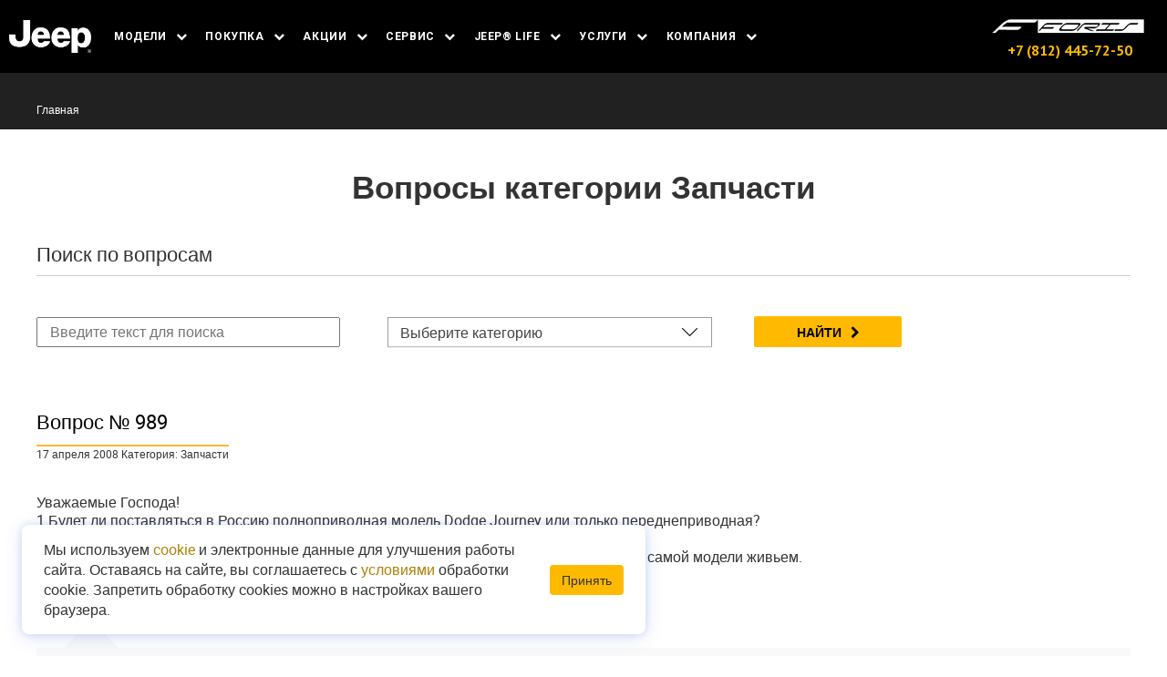

--- FILE ---
content_type: text/html; charset=utf-8
request_url: https://jeep.foris-auto.ru/faq/parts/p30/
body_size: 21213
content:
<!DOCTYPE html>
<html lang="ru">
<head><meta http-equiv="Content-Type" content="text/html; charset=utf-8">
<meta http-equiv="X-UA-Compatible" content="IE=edge,chrome=1">
<meta name="page_referer" content="Адрес введен вручную!">
<meta name="csrf_token" content="2b9370683b8d7b119beeef02210540d44110109937d12ad5dd9a1e28688111d5">	<link href='//fonts.googleapis.com/css?family=PT+Sans:400,400italic,700,700italic&subset=latin,cyrillic,latin-ext' rel='stylesheet' type='text/css' media='all'>
<link href="//fonts.googleapis.com/css?family=Roboto:400,700,900" rel="stylesheet">
<meta name="viewport" content="width=device-width, user-scalable=no, initial-scale=1.0">
<link rel="icon" href="/favicon.ico" type="image/x-icon"/>
<link rel="shortcut icon" href="/favicon.ico" type="image/x-icon"/>
<script src="/compiled/js/jquery3-2-1-782ecb0a74.single.min.js"></script>
<script src="/js/jquery.inputmask.js"></script>

<link rel="apple-touch-icon" sizes="152x152" href="/files/resources/apple_touch/apple_touch_icon_152x152.png">
<link rel="apple-touch-icon" sizes="144x144" href="/files/resources/apple_touch/apple_touch_icon_144x144.png">
<link rel="apple-touch-icon" sizes="120x120" href="/files/resources/apple_touch/apple_touch_icon_120x120.png">
<link rel="apple-touch-icon" sizes="114x114" href="/files/resources/apple_touch/apple_touch_icon_114x114.png">
<link rel="apple-touch-icon" sizes="76x76" href="/files/resources/apple_touch/apple_touch_icon_76x76.png">
<link rel="apple-touch-icon" sizes="72x72" href="/files/resources/apple_touch/apple_touch_icon_72x72.png">
<link rel="apple-touch-icon" sizes="60x60" href="/files/resources/apple_touch/apple_touch_icon_60x60.png">
<link rel="apple-touch-icon" sizes="57x57" href="/files/resources/apple_touch/apple_touch_icon_57x57.png">
<link rel="apple-touch-icon" href="/files/resources/apple_touch/apple_touch_icon.png">


 	<title>Вопрос-ответ | Foris Auto - официальный дилер Джип в СПб </title>
	<meta name="keywords" content="FAQ, Jeep, Джип, faq, чаво, как купить, вопрос, ответ, major, Foris Auto">
	<meta name="description" content="Ответы на часто задаваемые вопросы по покупке и обслуживанию автомобилей Jeep">
	<link rel="stylesheet" href="/compiled/css/client-dc2fbb3a29.min.css">
	<link rel="stylesheet" href="/compiled/css/clientlibs/clientlibs.min.css">
	<link rel="stylesheet" href="/files/etc/designs/moc/jeepclientlibs.min.css">
	<link rel="canonical" href="//jeep.foris-auto.ru/faq/parts/p30/" /></head><body>	
<!-- Google Tag Manager -->
<noscript><iframe src="//www.googletagmanager.com/ns.html?id=GTM-54TL4J"
height="0" width="0" style="display:none;visibility:hidden"></iframe></noscript>
<script>(function(w,d,s,l,i){w[l]=w[l]||[];w[l].push({'gtm.start':
new Date().getTime(),event:'gtm.js'});var f=d.getElementsByTagName(s)[0],
j=d.createElement(s),dl=l!='dataLayer'?'&l='+l:'';j.async=true;j.src=
'//www.googletagmanager.com/gtm.js?id='+i+dl;f.parentNode.insertBefore(j,f);
})(window,document,'script','dataLayer','GTM-54TL4J');</script>
<!-- End Google Tag Manager -->
    <!-- calltouch -->
    <script type="text/javascript">
        (function(w,d,n,c){w.CalltouchDataObject=n;w[n]=function(){w[n]["callbacks"].push(arguments)};if(!w[n]["callbacks"]){w[n]["callbacks"]=[]}w[n]["loaded"]=false;if(typeof c!=="object"){c=[c]}w[n]["counters"]=c;for(var i=0;i<c.length;i+=1){p(c[i])}function p(cId){var a=d.getElementsByTagName("script")[0],s=d.createElement("script"),i=function(){a.parentNode.insertBefore(s,a)};s.type="text/javascript";s.async=true;s.src="https://mod.calltouch.ru/init.js?id="+cId;if(w.opera=="[object Opera]"){d.addEventListener("DOMContentLoaded",i,false)}else{i()}}})(window,document,"ct","w2pt8xvn");
    </script>
    <!-- calltouch -->



 	<section class="page_overlay faq">
		


<div class="main-menu-container" style="z-index: 200">
	<div class="main-menu-header  main-menu-sizer">
	<div class="logo-container"><a href="/" target="_self">
			<img src="/files/resources/img/logo-jeep.png" alt="Jeep logo">
		</a>
	</div>
	<ul class="main-nav">
																													<li class="vis-desktop-large">
													<a class="main-nav-item" data-flyout-ref="flyout-vehicles" href="#">
								МОДЕЛИ
								<i class="icon fa fa-chevron-down" aria-hidden="true"></i>
							</a>
											</li>
																				<li class="vis-desktop-large">
													<a class="main-nav-item" data-flyout-ref="flyout-shopping-tools" href="#">
								ПОКУПКА
								<i class="icon fa fa-chevron-down" aria-hidden="true"></i>
							</a>
											</li>
																				<li class="vis-desktop-large">
													<a class="main-nav-item" data-flyout-ref="flyout-actions" href="#">
								АКЦИИ
								<i class="icon fa fa-chevron-down" aria-hidden="true"></i>
							</a>
											</li>
																				<li class="vis-desktop-large">
													<a class="main-nav-item" data-flyout-ref="flyout-service" href="#">
								СЕРВИС
								<i class="icon fa fa-chevron-down" aria-hidden="true"></i>
							</a>
											</li>
																				<li class="vis-desktop-large">
													<a class="main-nav-item" data-flyout-ref="flyout-life" href="#">
								JEEP® LIFE
								<i class="icon fa fa-chevron-down" aria-hidden="true"></i>
							</a>
											</li>
																				<li class="vis-desktop-large">
													<a class="main-nav-item" data-flyout-ref="flyout-services" href="#">
								УСЛУГИ
								<i class="icon fa fa-chevron-down" aria-hidden="true"></i>
							</a>
											</li>
																				<li class="vis-desktop-large">
													<a class="main-nav-item" data-flyout-ref="flyout-company" href="#">
								КОМПАНИЯ
								<i class="icon fa fa-chevron-down" aria-hidden="true"></i>
							</a>
											</li>
											<li class="vis-tablet-down menu-item">
			<a class="main-nav-item" data-flyout-ref="flyout-menu-hamb" href="#">
				<span class="menu-item-text">Menu </span>
				<i class="icon icon-menu-open fa fa-bars" aria-hidden="true"></i>
				<i class="icon icon-menu-close fa fa-times" aria-hidden="true"></i>
			</a>
		</li>
	</ul>

	<div class="header-contacts">
		<div class="header_foris_logo"><a href="/" class="header_foris_icon"></a>
			<div class="header_foris_contact contacts_salons">
				<div class="header_foris_contact"><a class="header_foris_contact" href="tel:+78124457250">+7 (812) 445-72-50</a></div>
			</div>
		</div>
	</div>
</div>	<div class="flyout-container">
		<div class="overlay"></div>
																													<div class="flyout flyout-vehicles">
						<div class="firstlevelpage jeepdefault page">
							<div class="flyout-row1">

																									<div class="flyout-row-container">
										<div class="header-vehicles-container">
											<p>МОДЕЛИ JEEP<sub>®</sub></p>
										</div>
																																																							<div class="header-vehicles-item">
												<a href="/model/jeep-compass/" data-adobe="main-nav:showroom:renegade"
												   target="_self">
													<div class="content">
														<div class="model-thumb">
															<img data-lazy-src="/images/models/menu_image/jeep_compass_limited_296x197_1.png"
															     src="/images/models/menu_image/jeep_compass_limited_296x197_1.png"
															     alt="Jeep Compass">
														</div>
														<div class="model-desc">
															<h2>Jeep Compass</h2>
															<h3>Исследуйте каждую возможность</h3>
															<h4><span class="standart_item_description_strong">Цена по запросу</span></h4>
														</div>
														<div class="arrow">
															<i class="icon fa fa-chevron-right"
															   aria-hidden="true">
															</i>
														</div>
													</div>
												</a>
											</div>
																																																							<div class="header-vehicles-item">
												<a href="/model/jeep_grand_cherokee/" data-adobe="main-nav:showroom:renegade"
												   target="_self">
													<div class="content">
														<div class="model-thumb">
															<img data-lazy-src="/images/models/menu_image/crop_grand_cherokee_465x287_limited_granitecrystal.png"
															     src="/images/models/menu_image/crop_grand_cherokee_465x287_limited_granitecrystal.png"
															     alt="Jeep Grand Cherokee">
														</div>
														<div class="model-desc">
															<h2>Jeep Grand Cherokee</h2>
															<h3>Создан для любых условий</h3>
															<h4><span class="standart_item_description_strong">Цена по запросу</span></h4>
														</div>
														<div class="arrow">
															<i class="icon fa fa-chevron-right"
															   aria-hidden="true">
															</i>
														</div>
													</div>
												</a>
											</div>
																																																							<div class="header-vehicles-item">
												<a href="/model/jeep_wrangler/" data-adobe="main-nav:showroom:renegade"
												   target="_self">
													<div class="content">
														<div class="model-thumb">
															<img data-lazy-src="/images/models/menu_image/jeep_wrangler_jl_296x197_1.png"
															     src="/images/models/menu_image/jeep_wrangler_jl_296x197_1.png"
															     alt="Jeep Wrangler">
														</div>
														<div class="model-desc">
															<h2>Jeep Wrangler</h2>
															<h3>Новое воплощение легенды</h3>
															<h4><span class="standart_item_description_strong">Цена по запросу</span></h4>
														</div>
														<div class="arrow">
															<i class="icon fa fa-chevron-right"
															   aria-hidden="true">
															</i>
														</div>
													</div>
												</a>
											</div>
																																																							<div class="header-vehicles-item">
												<a href="/model/trail-rated/" data-adobe="main-nav:showroom:renegade"
												   target="_self">
													<div class="content">
														<div class="model-thumb">
															<img data-lazy-src="/images/models/menu_image/model_trailhawk.png"
															     src="/images/models/menu_image/model_trailhawk.png"
															     alt="Trailhawk">
														</div>
														<div class="model-desc">
															<h2>Trailhawk</h2>
															<h3></h3>
															<h4><span class="standart_item_description_strong">Цена по запросу</span></h4>
														</div>
														<div class="arrow">
															<i class="icon fa fa-chevron-right"
															   aria-hidden="true">
															</i>
														</div>
													</div>
												</a>
											</div>
																					</div>
									
																											
								<div class="flyout-row2">
																	</div>
							</div>
						</div>
					</div>
																				<div class="flyout flyout-shopping-tools">
						<div class="firstlevelpage jeepdefault page">
							<div class="flyout-row1">

																	
																																																																																																																																																											<div class="flyout-row-container">

																																																																										<div class="header-banner-container">
		    	<a href="/cars/" data-adobe="main-nav:nav-cta:shopping-tools:stocklocator" target="_self">
		    		<div class="model-thumb"><img src="/files/content/dam/jeep/crossmarket/firstlevelexpandedgeneral/shopping-tools-4.png" ></div>
		    		<div class="model-desc">
		    			<h2>АВТОМОБИЛИ В НАЛИЧИИ</h2>
		    		</div>
		    	</a>
		    </div>
																																																																																							<div class="header-banner-container">
		    	<a href="/actions/" data-adobe="main-nav:nav-cta:shopping-tools:stocklocator" target="_self">
		    		<div class="model-thumb"><img src="/files/resources/images/promo.png" ></div>
		    		<div class="model-desc">
		    			<h2>СПЕЦИАЛЬНЫЕ ПРЕДЛОЖЕНИЯ</h2>
		    		</div>
		    	</a>
		    </div>
																																																																																							<div class="header-banner-container">
		    	<a href="/used/" data-adobe="main-nav:nav-cta:shopping-tools:configurator" target="_self">
		    		<div class="model-thumb"><img src="/files/content/dam/jeep/crossmarket/firstlevelexpandedgeneral/car_1sale-01.png"></div>
		    		<div class="model-desc">
		    			<h2>JEEP С ПРОБЕГОМ</h2>
		    		</div>
		    	</a>
		    </div>
																																																													</div>
									
								<div class="flyout-row2">
																																																																																																																																																																																																																																																																																																																								<div class="header-box-footer-container ">
													<div>
														<h2>Узнать больше</h2>
														<ul>
																																															<li>
																	<a href="https://www.jeep-russia.ru/configurator/"  target="_blank">
																		Конфигуратор</a>
																</li>
																																															<li>
																	<a href="/request-a-brochure" >
																		Скачать брошюру</a>
																</li>
																													</ul>
													</div>
												</div>
																																																																																							<div class="header-box-footer-container ">
													<div>
														<h2>Покупка</h2>
														<ul>
																																															<li>
																	<a href="/commercial" >
																		Корпоративным клиентам</a>
																</li>
																																															<li>
																	<a href="/used/" >
																		Автомобили Jeep с пробегом </a>
																</li>
																													</ul>
													</div>
												</div>
																																																																																							<div class="header-box-footer-container ">
													<div>
														<h2>Финансовые услуги</h2>
														<ul>
																																															<li>
																	<a href="/services/leasing/" >
																		Jeep Лизинг</a>
																</li>
																																															<li>
																	<a href="/avtosalon/fiz_leasing/" >
																		Лизинг для физических лиц </a>
																</li>
																													</ul>
													</div>
												</div>
																																																																																							<div class="header-box-footer-container ">
													<div>
														<h2>Цены</h2>
														<ul>
																																															<li>
																	<a href="/trade-in/" >
																		Trade-in</a>
																</li>
																																															<li>
																	<a href="/cars/" >
																		Автомобили в наличии</a>
																</li>
																													</ul>
													</div>
												</div>
																																						</div>
							</div>
						</div>
					</div>
																				<div class="flyout flyout-actions">
						<div class="firstlevelpage jeepdefault page">
							<div class="flyout-row1">

																	
																																																																																																					
								<div class="flyout-row2">
																																																																																																																					<div class="header-box-footer-container  large">
													<div>
														<h2>Акции и спецпредложения</h2>
														<ul>
																																															<li>
																	<a href="/news/" >
																		Новости</a>
																</li>
																																															<li>
																	<a href="/trade-in/" >
																		Trade-in</a>
																</li>
																													</ul>
													</div>
												</div>
																																						</div>
							</div>
						</div>
					</div>
																				<div class="flyout flyout-service">
						<div class="firstlevelpage jeepdefault page">
							<div class="flyout-row1">

																	
																																																																																																																																																																																																																		<div class="flyout-row-container">

																																																																																																										<div class="header-box-container">
		    	<a href="/service/personalized-services/" data-adobe="main-nav:nav-cta:editorial:services:powered-by-mopar">
		    		<div class="content">
		    			<div class="model-thumb"><img src="/files/content/dam/jeep/ru/configura-servizio.png"></div>
		    			<div class="model-desc">
		    				<h2>Подобрать сервисный контракт</h2>
		    				<h3>Расскажите нам о Вашем автомобиле и мы поможем Вам подобрать подходящий сервисный контракт</h3>
		    			</div>
		    		</div>
		    	</a>
		    </div>
																																																							<div class="header-box-container">
    <a href="/service/check-auto/" data-adobe="main-nav:nav-cta:editorial:services:powered-by-mopar">
        <div class="content">
            <div class="model-thumb"><img src="/files/content/dam/jeep/ru/check.jpg"></div>
            <div class="model-desc">
                <h2>Проверить автомобиль</h2>
                <h3>Проверьте Ваш автомобиль на наличие отзывной кампании, действие Программы Помощи на дорогах и сервисного контракта.</h3>
            </div>
        </div>
    </a>
</div>
																													</div>
									
								<div class="flyout-row2">
																																																																																																																																																																																																											<div class="header-box-footer-container  large">
													<div>
														<h2>Сервис</h2>
														<ul>
																																															<li>
																	<a href="/mopar" >
																		Главная</a>
																</li>
																																															<li>
																	<a href="/mopar/maintenance/" >
																		Техническое обслуживание</a>
																</li>
																																															<li>
																	<a href="https://www.jeep-russia.ru/mopar/spare-parts"  target="_blank">
																		Запасные части</a>
																</li>
																																															<li>
																	<a href="https://www.jeep-russia.ru/mopar/accessories/"  target="_blank">
																		Аксессуары</a>
																</li>
																																															<li>
																	<a href="/mopar/jeep-customer-service" >
																		Поддержка клиентов</a>
																</li>
																																															<li>
																	<a href="/service/intro/" >
																		Преимущества официального сервиса</a>
																</li>
																																															<li>
																	<a href="/mopar/maintenance/" >
																		Программа технического обслуживания</a>
																</li>
																													</ul>
													</div>
												</div>
																																																							<div class="header-box-footer-container  large">
													<div>
														<h2>Услуги</h2>
														<ul>
																																															<li>
																	<a href="/mopar" >
																		Главная</a>
																</li>
																																															<li>
																	<a href="/mopar/warranty/" >
																		Гарантия</a>
																</li>
																																															<li>
																	<a href="/mopar/jeep-roadside-assistance" >
																		Программа помощи на дорогах Jeep® Privilege Service</a>
																</li>
																																															<li>
																	<a href="/service/personalized-services/" >
																		Подобрать сервисный контракт</a>
																</li>
																																															<li>
																	<a href="/mopar/promotions" >
																		Акции сервиса</a>
																</li>
																																															<li>
																	<a href="/service/order-parts/" >
																		Заказ запчастей</a>
																</li>
																													</ul>
													</div>
												</div>
																																																																																																						</div>
							</div>
						</div>
					</div>
																				<div class="flyout flyout-life">
						<div class="firstlevelpage jeepdefault page">
							<div class="flyout-row1">

																	
																																																																																																				<div class="flyout-row-container">

																																										<div class="header-box-container">
		    	<a href="/capability/4wd-systems/" data-adobe="main-nav:nav-cta:editorial:capability:4x4-systems" target="_self">
		    		<div class="content">
		    			<div class="model-thumb"><img src="/files/content/dam/jeep/crossmarket/firstlevelexpandedgeneral/capability-2.jpg" "></div>
		    			<div class="model-desc">
		    				<h2>СИСТЕМЫ 4х4</h2>
		    				<h3>Наши уникальные системы полного привода обеспечивают автомобилям Jeep<sub>®</sub> ведущие показатели с точки зрения управляемости в любых условиях – Вы будете готовы ко всему, что бы мать-природа ни кинула к Вашим ногам.</h3>
		    			</div>
		    		</div>
		    	</a>
		    </div>
																																																																																							<div class="header-box-container">
		    	<a href="/partnership/juventus/" data-adobe="main-nav:nav-cta:editorial:jeep-life:sponsorship:juventus">
		    		<div class="content">
		    			<div class="model-thumb"><img src="/files/content/dam/jeep/crossmarket/firstlevelexpandedgeneral/jeeplife-4.jpg" ></div>
		    			<div class="model-desc">
		    				<h2>ПАРТНЕРСТВО</h2>
		    				<h3><span lang="RU">Бренд<strong>&nbsp;</strong></span>Jeep<sub><span lang="RU">®</span></sub><span lang="RU">&nbsp;рад присоединиться к тем, кто разделяет любовь к свободе и приключениям</span></h3>
		    			</div>
		    		</div>
		    	</a>
		    </div>
																																																							<div class="header-box-container">
		    	<a href="/about/jeep-life/75th_anniversary/" data-adobe="main-nav:nav-cta:editorial:jeep-life:history" target="_self">
		    		<div class="content">
		    			<div class="model-thumb"><img src="/files/content/dam/jeep/crossmarket/firstlevelexpandedgeneral/jeeplife-1.jpg"></div>
		    			<div class="model-desc">
		    				<h2>МЕРОПРИЯТИЯ JEEP<sub>®</sub></h2>
		    				<h3><span lang="RU">Станьте частью Мира&nbsp;</span>Jeep<sub><span lang="RU">®</span></sub><span lang="RU">.Откройте для себя все мероприятия&nbsp;</span>Jeep<sub><span lang="RU">®</span></sub><span lang="RU">&nbsp;этого года.</span></h3>
		    			</div>
		    		</div>
		    	</a>
		    </div>
																																																																																													</div>
									
								<div class="flyout-row2">
																																																																																																																																																																																																																																																																																																												<div class="header-box-footer-container  large">
													<div>
														<h2>Возможности</h2>
														<ul>
																																															<li>
																	<a href="/capability/trail-rated" >
																		Trail Rated®</a>
																</li>
																																															<li>
																	<a href="/capability/4wd-systems" >
																		Системы 4х4</a>
																</li>
																																															<li>
																	<a href="/capability/off-road-guide" >
																		Гид по бездорожью</a>
																</li>
																																															<li>
																	<a href="/capability/faq-glossary" >
																		FAQ &amp; Глоссарий</a>
																</li>
																													</ul>
													</div>
												</div>
																																																																																																																							<div class="header-box-footer-container  large">
													<div>
														<h2>Jeep World</h2>
														<ul>
																																															<li>
																	<a href="/capability/trail-rated" >
																		Trail rated</a>
																</li>
																																															<li>
																	<a href="/about/jeep-life/75th_anniversary/" >
																		История Jeep</a>
																</li>
																																															<li>
																	<a href="/about/jeep-life/jeep-territory-old/" >
																		Jeep Territory</a>
																</li>
																													</ul>
													</div>
												</div>
																																																							<div class="header-box-footer-container  large">
													<div>
														<h2>Партнерство Jeep </h2>
														<ul>
																																															<li>
																	<a href="/partnership/juventus" >
																		Jeep &amp; Juventus</a>
																</li>
																													</ul>
													</div>
												</div>
																																						</div>
							</div>
						</div>
					</div>
																				<div class="flyout flyout-services">
						<div class="firstlevelpage jeepdefault page">
							<div class="flyout-row1">

																	
																																																																																																					
								<div class="flyout-row2">
																																																																																																																					<div class="header-box-footer-container  large">
													<div>
														<h2>Услуги</h2>
														<ul>
																																															<li>
																	<a href="/services/strahovanie/" >
																		Страхование</a>
																</li>
																																															<li>
																	<a href=" /services/komissiya/" >
																		Комиссия</a>
																</li>
																																															<li>
																	<a href="/services/estimation/" >
																		Оценка автомобиля </a>
																</li>
																																															<li>
																	<a href="/services/examination/" >
																		Независимая экспертиза </a>
																</li>
																																															<li>
																	<a href="/services/personalnyy_menedzher/" >
																		Персональный менеджер </a>
																</li>
																																															<li>
																	<a href="/services/leasing/" >
																		Лизинг </a>
																</li>
																													</ul>
													</div>
												</div>
																																						</div>
							</div>
						</div>
					</div>
																				<div class="flyout flyout-company">
						<div class="firstlevelpage jeepdefault page">
							<div class="flyout-row1">

																	
																																																																																																					
								<div class="flyout-row2">
																																																																																																																					<div class="header-box-footer-container  large">
													<div>
														<h2>Компания</h2>
														<ul>
																																															<li>
																	<a href="/about/foris_auto/" >
																		Foris Auto</a>
																</li>
																																															<li>
																	<a href="/news/" >
																		Новости </a>
																</li>
																																															<li>
																	<a href="/actions/" >
																		Спецпредложения</a>
																</li>
																																															<li>
																	<a href="/about/jeep-life/" >
																		JEEP® LIFE </a>
																</li>
																																															<li>
																	<a href="/about/feedback/" >
																		Обратная связь </a>
																</li>
																																															<li>
																	<a href="/about/contacts/" >
																		Контакты </a>
																</li>
																													</ul>
													</div>
												</div>
																																						</div>
							</div>
						</div>
					</div>
											<div class="flyout flyout-menu-hamb">
																																					<div class="flyout-menu-hamb-item">
							<div class="header">Модели<i class="icon icon-menu-open fa fa-plus"
							                                        aria-hidden="true"></i><i
										class="icon icon-menu-close fa fa-minus" aria-hidden="true"></i></div>
							<div class="item-content">
								<div class="flyout flyout-vehicles">
									<div class="firstlevelpage jeepdefault page">
										<div class="flyout-row1">
																							<div class="flyout-row-container">
													<div class="header-vehicles-container">
														<p>МОДЕЛИ JEEP<sub>®</sub></p>
													</div>
																																																																						<div class="header-vehicles-item">
															<a href="/model/jeep-compass/" data-adobe="main-nav:showroom:renegade"
															   target="_self">
																<div class="content">
																	<div class="model-thumb">
																		<img
																			 src="/images/models/menu_image/jeep_compass_limited_296x197_1.png"
																			 alt="Jeep Compass">
																	</div>
																	<div class="model-desc">
																		<h2>Jeep Compass</h2>
																		<h3>Исследуйте каждую возможность</h3>
																		<h4><span class="standart_item_description_strong">Скоро в продаже</span></h4>
																	</div>
																	<div class="arrow">
																		<i class="icon fa fa-chevron-right"
																		   aria-hidden="true">
																		</i>
																	</div>
																</div>
															</a>
														</div>
																																																																						<div class="header-vehicles-item">
															<a href="/model/jeep_grand_cherokee/" data-adobe="main-nav:showroom:renegade"
															   target="_self">
																<div class="content">
																	<div class="model-thumb">
																		<img
																			 src="/images/models/menu_image/crop_grand_cherokee_465x287_limited_granitecrystal.png"
																			 alt="Jeep Grand Cherokee">
																	</div>
																	<div class="model-desc">
																		<h2>Jeep Grand Cherokee</h2>
																		<h3>Создан для любых условий</h3>
																		<h4><span class="standart_item_description_strong">Скоро в продаже</span></h4>
																	</div>
																	<div class="arrow">
																		<i class="icon fa fa-chevron-right"
																		   aria-hidden="true">
																		</i>
																	</div>
																</div>
															</a>
														</div>
																																																																						<div class="header-vehicles-item">
															<a href="/model/jeep_wrangler/" data-adobe="main-nav:showroom:renegade"
															   target="_self">
																<div class="content">
																	<div class="model-thumb">
																		<img
																			 src="/images/models/menu_image/jeep_wrangler_jl_296x197_1.png"
																			 alt="Jeep Wrangler">
																	</div>
																	<div class="model-desc">
																		<h2>Jeep Wrangler</h2>
																		<h3>Новое воплощение легенды</h3>
																		<h4><span class="standart_item_description_strong">Скоро в продаже</span></h4>
																	</div>
																	<div class="arrow">
																		<i class="icon fa fa-chevron-right"
																		   aria-hidden="true">
																		</i>
																	</div>
																</div>
															</a>
														</div>
																																																																						<div class="header-vehicles-item">
															<a href="/model/trail-rated/" data-adobe="main-nav:showroom:renegade"
															   target="_self">
																<div class="content">
																	<div class="model-thumb">
																		<img
																			 src="/images/models/menu_image/model_trailhawk.png"
																			 alt="Trailhawk">
																	</div>
																	<div class="model-desc">
																		<h2>Trailhawk</h2>
																		<h3></h3>
																		<h4><span class="standart_item_description_strong">Скоро в продаже</span></h4>
																	</div>
																	<div class="arrow">
																		<i class="icon fa fa-chevron-right"
																		   aria-hidden="true">
																		</i>
																	</div>
																</div>
															</a>
														</div>
																									</div>
											
																						<div class="flyout-row2">
																							</div>
										</div>
									</div>
								</div>
							</div>
						</div>
																									<div class="flyout-menu-hamb-item">
							<div class="header">Покупка<i class="icon icon-menu-open fa fa-plus"
							                                        aria-hidden="true"></i><i
										class="icon icon-menu-close fa fa-minus" aria-hidden="true"></i></div>
							<div class="item-content">
								<div class="flyout flyout-shopping-tools">
									<div class="firstlevelpage jeepdefault page">
										<div class="flyout-row1">
											
																							<div class="flyout-row-container">
																																																																																																	<div class="header-banner-container">
		    	<a href="/cars/" data-adobe="main-nav:nav-cta:shopping-tools:stocklocator" target="_self">
		    		<div class="model-thumb"><img src="/files/content/dam/jeep/crossmarket/firstlevelexpandedgeneral/shopping-tools-4.png" ></div>
		    		<div class="model-desc">
		    			<h2>АВТОМОБИЛИ В НАЛИЧИИ</h2>
		    		</div>
		    	</a>
		    </div>
																																																																																																															<div class="header-banner-container">
		    	<a href="/actions/" data-adobe="main-nav:nav-cta:shopping-tools:stocklocator" target="_self">
		    		<div class="model-thumb"><img src="/files/resources/images/promo.png" ></div>
		    		<div class="model-desc">
		    			<h2>СПЕЦИАЛЬНЫЕ ПРЕДЛОЖЕНИЯ</h2>
		    		</div>
		    	</a>
		    </div>
																																																																																																															<div class="header-banner-container">
		    	<a href="/used/" data-adobe="main-nav:nav-cta:shopping-tools:configurator" target="_self">
		    		<div class="model-thumb"><img src="/files/content/dam/jeep/crossmarket/firstlevelexpandedgeneral/car_1sale-01.png"></div>
		    		<div class="model-desc">
		    			<h2>JEEP С ПРОБЕГОМ</h2>
		    		</div>
		    	</a>
		    </div>
																																																																																</div>
																						<div class="flyout-row2">
																																																																																																																																																																																																																																																																																																																																																																																																															<div class="header-box-footer-container ">
																<div>
																	<h2>Узнать больше</h2>
																	<ul>
																																																								<li>
																				<a href="https://www.jeep-russia.ru/configurator/"  target="_blank">
																					Конфигуратор</a>
																			</li>
																																																								<li>
																				<a href="/request-a-brochure" >
																					Скачать брошюру</a>
																			</li>
																																			</ul>
																</div>
															</div>
																																																																																																															<div class="header-box-footer-container ">
																<div>
																	<h2>Покупка</h2>
																	<ul>
																																																								<li>
																				<a href="/commercial" >
																					Корпоративным клиентам</a>
																			</li>
																																																								<li>
																				<a href="/used/" >
																					Автомобили Jeep с пробегом </a>
																			</li>
																																			</ul>
																</div>
															</div>
																																																																																																															<div class="header-box-footer-container ">
																<div>
																	<h2>Финансовые услуги</h2>
																	<ul>
																																																								<li>
																				<a href="/services/leasing/" >
																					Jeep Лизинг</a>
																			</li>
																																																								<li>
																				<a href="/avtosalon/fiz_leasing/" >
																					Лизинг для физических лиц </a>
																			</li>
																																			</ul>
																</div>
															</div>
																																																																																																															<div class="header-box-footer-container ">
																<div>
																	<h2>Цены</h2>
																	<ul>
																																																								<li>
																				<a href="/trade-in/" >
																					Trade-in</a>
																			</li>
																																																								<li>
																				<a href="/cars/" >
																					Автомобили в наличии</a>
																			</li>
																																			</ul>
																</div>
															</div>
																																																		</div>
										</div>
									</div>
								</div>
							</div>
						</div>
																									<div class="flyout-menu-hamb-item">
							<div class="header">Акции<i class="icon icon-menu-open fa fa-plus"
							                                        aria-hidden="true"></i><i
										class="icon icon-menu-close fa fa-minus" aria-hidden="true"></i></div>
							<div class="item-content">
								<div class="flyout flyout-actions">
									<div class="firstlevelpage jeepdefault page">
										<div class="flyout-row1">
											
																							<div class="flyout-row-container">
																																																																		</div>
																						<div class="flyout-row2">
																																																																																																																																																						<div class="header-box-footer-container  large">
																<div>
																	<h2>Акции и спецпредложения</h2>
																	<ul>
																																																								<li>
																				<a href="/news/" >
																					Новости</a>
																			</li>
																																																								<li>
																				<a href="/trade-in/" >
																					Trade-in</a>
																			</li>
																																			</ul>
																</div>
															</div>
																																																		</div>
										</div>
									</div>
								</div>
							</div>
						</div>
																									<div class="flyout-menu-hamb-item">
							<div class="header">Сервис<i class="icon icon-menu-open fa fa-plus"
							                                        aria-hidden="true"></i><i
										class="icon icon-menu-close fa fa-minus" aria-hidden="true"></i></div>
							<div class="item-content">
								<div class="flyout flyout-service">
									<div class="firstlevelpage jeepdefault page">
										<div class="flyout-row1">
											
																							<div class="flyout-row-container">
																																																																																																																																										<div class="header-box-container">
		    	<a href="/service/personalized-services/" data-adobe="main-nav:nav-cta:editorial:services:powered-by-mopar">
		    		<div class="content">
		    			<div class="model-thumb"><img src="/files/content/dam/jeep/ru/configura-servizio.png"></div>
		    			<div class="model-desc">
		    				<h2>Подобрать сервисный контракт</h2>
		    				<h3>Расскажите нам о Вашем автомобиле и мы поможем Вам подобрать подходящий сервисный контракт</h3>
		    			</div>
		    		</div>
		    	</a>
		    </div>
																																																																						<div class="header-box-container">
    <a href="/service/check-auto/" data-adobe="main-nav:nav-cta:editorial:services:powered-by-mopar">
        <div class="content">
            <div class="model-thumb"><img src="/files/content/dam/jeep/ru/check.jpg"></div>
            <div class="model-desc">
                <h2>Проверить автомобиль</h2>
                <h3>Проверьте Ваш автомобиль на наличие отзывной кампании, действие Программы Помощи на дорогах и сервисного контракта.</h3>
            </div>
        </div>
    </a>
</div>
																																							</div>
																						<div class="flyout-row2">
																																																																																																																																																																																																																																																																				<div class="header-box-footer-container  large">
																<div>
																	<h2>Сервис</h2>
																	<ul>
																																																								<li>
																				<a href="/mopar" >
																					Главная</a>
																			</li>
																																																								<li>
																				<a href="/mopar/maintenance/" >
																					Техническое обслуживание</a>
																			</li>
																																																								<li>
																				<a href="https://www.jeep-russia.ru/mopar/spare-parts"  target="_blank">
																					Запасные части</a>
																			</li>
																																																								<li>
																				<a href="https://www.jeep-russia.ru/mopar/accessories/"  target="_blank">
																					Аксессуары</a>
																			</li>
																																																								<li>
																				<a href="/mopar/jeep-customer-service" >
																					Поддержка клиентов</a>
																			</li>
																																																								<li>
																				<a href="/service/intro/" >
																					Преимущества официального сервиса</a>
																			</li>
																																																								<li>
																				<a href="/mopar/maintenance/" >
																					Программа технического обслуживания</a>
																			</li>
																																			</ul>
																</div>
															</div>
																																																																						<div class="header-box-footer-container  large">
																<div>
																	<h2>Услуги</h2>
																	<ul>
																																																								<li>
																				<a href="/mopar" >
																					Главная</a>
																			</li>
																																																								<li>
																				<a href="/mopar/warranty/" >
																					Гарантия</a>
																			</li>
																																																								<li>
																				<a href="/mopar/jeep-roadside-assistance" >
																					Программа помощи на дорогах Jeep® Privilege Service</a>
																			</li>
																																																								<li>
																				<a href="/service/personalized-services/" >
																					Подобрать сервисный контракт</a>
																			</li>
																																																								<li>
																				<a href="/mopar/promotions" >
																					Акции сервиса</a>
																			</li>
																																																								<li>
																				<a href="/service/order-parts/" >
																					Заказ запчастей</a>
																			</li>
																																			</ul>
																</div>
															</div>
																																																																																																																																				</div>
										</div>
									</div>
								</div>
							</div>
						</div>
																									<div class="flyout-menu-hamb-item">
							<div class="header">JEEP® LIFE<i class="icon icon-menu-open fa fa-plus"
							                                        aria-hidden="true"></i><i
										class="icon icon-menu-close fa fa-minus" aria-hidden="true"></i></div>
							<div class="item-content">
								<div class="flyout flyout-life">
									<div class="firstlevelpage jeepdefault page">
										<div class="flyout-row1">
											
																							<div class="flyout-row-container">
																																																								<div class="header-box-container">
		    	<a href="/capability/4wd-systems/" data-adobe="main-nav:nav-cta:editorial:capability:4x4-systems" target="_self">
		    		<div class="content">
		    			<div class="model-thumb"><img src="/files/content/dam/jeep/crossmarket/firstlevelexpandedgeneral/capability-2.jpg" "></div>
		    			<div class="model-desc">
		    				<h2>СИСТЕМЫ 4х4</h2>
		    				<h3>Наши уникальные системы полного привода обеспечивают автомобилям Jeep<sub>®</sub> ведущие показатели с точки зрения управляемости в любых условиях – Вы будете готовы ко всему, что бы мать-природа ни кинула к Вашим ногам.</h3>
		    			</div>
		    		</div>
		    	</a>
		    </div>
																																																																																																															<div class="header-box-container">
		    	<a href="/partnership/juventus/" data-adobe="main-nav:nav-cta:editorial:jeep-life:sponsorship:juventus">
		    		<div class="content">
		    			<div class="model-thumb"><img src="/files/content/dam/jeep/crossmarket/firstlevelexpandedgeneral/jeeplife-4.jpg" ></div>
		    			<div class="model-desc">
		    				<h2>ПАРТНЕРСТВО</h2>
		    				<h3><span lang="RU">Бренд<strong>&nbsp;</strong></span>Jeep<sub><span lang="RU">®</span></sub><span lang="RU">&nbsp;рад присоединиться к тем, кто разделяет любовь к свободе и приключениям</span></h3>
		    			</div>
		    		</div>
		    	</a>
		    </div>
																																																																						<div class="header-box-container">
		    	<a href="/about/jeep-life/75th_anniversary/" data-adobe="main-nav:nav-cta:editorial:jeep-life:history" target="_self">
		    		<div class="content">
		    			<div class="model-thumb"><img src="/files/content/dam/jeep/crossmarket/firstlevelexpandedgeneral/jeeplife-1.jpg"></div>
		    			<div class="model-desc">
		    				<h2>МЕРОПРИЯТИЯ JEEP<sub>®</sub></h2>
		    				<h3><span lang="RU">Станьте частью Мира&nbsp;</span>Jeep<sub><span lang="RU">®</span></sub><span lang="RU">.Откройте для себя все мероприятия&nbsp;</span>Jeep<sub><span lang="RU">®</span></sub><span lang="RU">&nbsp;этого года.</span></h3>
		    			</div>
		    		</div>
		    	</a>
		    </div>
																																																																																																																									</div>
																						<div class="flyout-row2">
																																																																																																																																																																																																																																																																																																																																																																																																<div class="header-box-footer-container  large">
																<div>
																	<h2>Возможности</h2>
																	<ul>
																																																								<li>
																				<a href="/capability/trail-rated" >
																					Trail Rated®</a>
																			</li>
																																																								<li>
																				<a href="/capability/4wd-systems" >
																					Системы 4х4</a>
																			</li>
																																																								<li>
																				<a href="/capability/off-road-guide" >
																					Гид по бездорожью</a>
																			</li>
																																																								<li>
																				<a href="/capability/faq-glossary" >
																					FAQ &amp; Глоссарий</a>
																			</li>
																																			</ul>
																</div>
															</div>
																																																																																																																																																								<div class="header-box-footer-container  large">
																<div>
																	<h2>Jeep World</h2>
																	<ul>
																																																								<li>
																				<a href="/capability/trail-rated" >
																					Trail rated</a>
																			</li>
																																																								<li>
																				<a href="/about/jeep-life/75th_anniversary/" >
																					История Jeep</a>
																			</li>
																																																								<li>
																				<a href="/about/jeep-life/jeep-territory-old/" >
																					Jeep Territory</a>
																			</li>
																																			</ul>
																</div>
															</div>
																																																																						<div class="header-box-footer-container  large">
																<div>
																	<h2>Партнерство Jeep </h2>
																	<ul>
																																																								<li>
																				<a href="/partnership/juventus" >
																					Jeep &amp; Juventus</a>
																			</li>
																																			</ul>
																</div>
															</div>
																																																		</div>
										</div>
									</div>
								</div>
							</div>
						</div>
																									<div class="flyout-menu-hamb-item">
							<div class="header">Услуги<i class="icon icon-menu-open fa fa-plus"
							                                        aria-hidden="true"></i><i
										class="icon icon-menu-close fa fa-minus" aria-hidden="true"></i></div>
							<div class="item-content">
								<div class="flyout flyout-services">
									<div class="firstlevelpage jeepdefault page">
										<div class="flyout-row1">
											
																							<div class="flyout-row-container">
																																																																		</div>
																						<div class="flyout-row2">
																																																																																																																																																						<div class="header-box-footer-container  large">
																<div>
																	<h2>Услуги</h2>
																	<ul>
																																																								<li>
																				<a href="/services/strahovanie/" >
																					Страхование</a>
																			</li>
																																																								<li>
																				<a href=" /services/komissiya/" >
																					Комиссия</a>
																			</li>
																																																								<li>
																				<a href="/services/estimation/" >
																					Оценка автомобиля </a>
																			</li>
																																																								<li>
																				<a href="/services/examination/" >
																					Независимая экспертиза </a>
																			</li>
																																																								<li>
																				<a href="/services/personalnyy_menedzher/" >
																					Персональный менеджер </a>
																			</li>
																																																								<li>
																				<a href="/services/leasing/" >
																					Лизинг </a>
																			</li>
																																			</ul>
																</div>
															</div>
																																																		</div>
										</div>
									</div>
								</div>
							</div>
						</div>
																									<div class="flyout-menu-hamb-item">
							<div class="header">Компания<i class="icon icon-menu-open fa fa-plus"
							                                        aria-hidden="true"></i><i
										class="icon icon-menu-close fa fa-minus" aria-hidden="true"></i></div>
							<div class="item-content">
								<div class="flyout flyout-company">
									<div class="firstlevelpage jeepdefault page">
										<div class="flyout-row1">
											
																							<div class="flyout-row-container">
																																																																		</div>
																						<div class="flyout-row2">
																																																																																																																																																						<div class="header-box-footer-container  large">
																<div>
																	<h2>Компания</h2>
																	<ul>
																																																								<li>
																				<a href="/about/foris_auto/" >
																					Foris Auto</a>
																			</li>
																																																								<li>
																				<a href="/news/" >
																					Новости </a>
																			</li>
																																																								<li>
																				<a href="/actions/" >
																					Спецпредложения</a>
																			</li>
																																																								<li>
																				<a href="/about/jeep-life/" >
																					JEEP® LIFE </a>
																			</li>
																																																								<li>
																				<a href="/about/feedback/" >
																					Обратная связь </a>
																			</li>
																																																								<li>
																				<a href="/about/contacts/" >
																					Контакты </a>
																			</li>
																																			</ul>
																</div>
															</div>
																																																		</div>
										</div>
									</div>
								</div>
							</div>
						</div>
															<div class="cta-container">
				<a class="header-cta-item " href="/cars/" target="_self">
					<img src="/files/content/dam/jeep/crossmarket/shopping-tools/sticky-cta-stock.png">
					АВТОМОБИЛИ В НАЛИЧИИ
					<i class="icon icon-menu-open fa fa-chevron-right" aria-hidden="true"></i>
				</a>
				<a class="header-cta-item " href="https://www.jeep-russia.ru/configurator/" rel="nofollow" target="_blank">
					<img src="/files/content/dam/jeep/crossmarket/shopping-tools/sticky-cta-car-configurator.png">
					КОНФИГУРАТОР
					<i class="icon icon-menu-open fa fa-chevron-right" aria-hidden="true"></i>
				</a>
				<a class="header-cta-item " href="/request-a-brochure" target="_self">
					<img src="/files/content/dam/jeep/crossmarket/shopping-tools/sticky-cta-brochure.png">
					БРОШЮРА
					<i class="icon icon-menu-open fa fa-chevron-right" aria-hidden="true"></i>
				</a>
				<a class="header-cta-item " href="/request-test-drive" target="_self">
					<img src="/files/content/dam/jeep/crossmarket/shopping-tools/sticky-cta-test-drive.png">
					ТЕСТ-ДРАЙВ
					<i class="icon icon-menu-open fa fa-chevron-right" aria-hidden="true"></i>
				</a>
				<div class="salons-xs">
					<div class="salons_header_contacts">
						<a class="header_contacts_link" href="/about/contacts/">
							<div class="header_cont_salon_name">Foris Auto</div>
							<div class="haeder_cont_salon_phone">+7 (812) 445-72-50</div>
						</a>
					</div>
				</div>
			</div>
		</div>
	</div>
</div>

<!-- Google Tag Manager -->
<noscript><iframe src="//www.googletagmanager.com/ns.html?id=GTM-54TL4J"
height="0" width="0" style="display:none;visibility:hidden"></iframe></noscript>
<script>(function(w,d,s,l,i){w[l]=w[l]||[];w[l].push({'gtm.start':
new Date().getTime(),event:'gtm.js'});var f=d.getElementsByTagName(s)[0],
j=d.createElement(s),dl=l!='dataLayer'?'&l='+l:'';j.async=true;j.src=
'//www.googletagmanager.com/gtm.js?id='+i+dl;f.parentNode.insertBefore(j,f);
})(window,document,'script','dataLayer','GTM-54TL4J');</script>
<!-- End Google Tag Manager -->
	<!-- calltouch -->
	<script type="text/javascript">
		(function(w,d,n,c){w.CalltouchDataObject=n;w[n]=function(){w[n]["callbacks"].push(arguments)};if(!w[n]["callbacks"]){w[n]["callbacks"]=[]}w[n]["loaded"]=false;if(typeof c!=="object"){c=[c]}w[n]["counters"]=c;for(var i=0;i<c.length;i+=1){p(c[i])}function p(cId){var a=d.getElementsByTagName("script")[0],s=d.createElement("script"),i=function(){a.parentNode.insertBefore(s,a)};s.type="text/javascript";s.async=true;s.src="https://mod.calltouch.ru/init.js?id="+cId;if(w.opera=="[object Opera]"){d.addEventListener("DOMContentLoaded",i,false)}else{i()}}})(window,document,"ct","w2pt8xvn");
	</script>
	<!-- calltouch -->



 		<section class="middle_content">
			<div class="fix_content">
				
<link rel="stylesheet" href="/files/etc/designs/moc/jeepclientlibs.min.css" type="text/css">
<nav class="servizi-navigation multi-level-breadcrumbs">
	<div class="bread_crumbs_list cf">
		<div class="container-fluid">
						<div class="row">
				<div class="col-xs-12">
															
															<div class="main-menu-container">
						<div class="main-menu-level2-container">
							<div class="main-menu-level2-inner main-menu-sizer">
								<ul>
																																																																						<li class="hidden-xs"																																				>
																								<a href="/" target="_self">Главная
																								</a>
											</li>
																																<li 																																																	>
																																																	</a>
											</li>
																																						</ul>
							</div>
							<div class="main-menu-level2-mobile ">
								<div class="header">
									<div class="icon"><img
												src="/files/etc/designs/jeep/clientlibs/assets/images/menu-icon.png">
									</div>
									<div class="title">
																																																																											Страница 30
																														</div>
									<div class="subtitle">
																																																																											Страница 30
																														</div>
								</div>
								<div class="content">
									<!-- content created by js -->
								</div>
							</div>
							<div class="main-menu-level3-container">
								<div class="main-menu-level3-inner main-menu-sizer 123">
									<div class="flyout flyout-childs ">
																			</div>
								</div>
							</div>
						</div>
					</div>
				</div>
			</div>
		</div>
	</div>
</nav>
 				<div class="content_overlay container">
					<div class="content_page">
							 						<h1 class="main-title">Вопросы категории Запчасти</h1>
						<div class="faq_search form_layout cf">
	<h3 class="title-sub">Поиск по вопросам</h3>
	<form method="post" action="/ajax/faq/search/" id="formjor_search-form" class="def_form faq_search" data-to="#search_results">		<div class="input-wrapper">
			<input class="def_inp field_search-field" tabindex="1" id="field_search-field" data-formjor-field-id="field_search-field" name="search" placeholder="Введите текст для поиска" type="text">
			<select tabindex="2" id="field_section-field" data-formjor-field-id="field_section-field" name="section" placeholder="Выберите категорию"><option value="">Выберите категорию</option><option value="1" >Автосалон</option><option value="2" >Гарантия</option><option value="3" >Сервис</option><option value="4" >Запчасти</option><option value="5" >Аксессуары</option><option value="6" >Общие вопросы</option></select>
			<button class="btn form_btn faq_search_button -lg-visible">Найти<i class="icon fa fa-chevron-right" aria-hidden="true"></i></button>
		</div>
		<input tabindex="3" id="field_page-field" data-formjor-field-id="field_page-field" name="page" type="hidden" value="1">
		<div class="wrapper-btn">
			<button class="btn form_btn faq_search_button ">Найти<i class="icon fa fa-chevron-right" aria-hidden="true"></i></button>
		</div>
	</form><script>$(function(){if(!$.fn.formjor){ console.error("$.fn.formjor is not a function"); return;} $("#formjor_search-form").formjor({field_params : {"search":{"id":"field_search-field","type":"trim:ne","message":"Строка поиска не введена","pattern":""},"section":{"id":"field_section-field","type":"i","message":"Выберите раздел","pattern":""},"page":{"id":"field_page-field","type":"i","message":"","pattern":""}}, use_success_content: false})});</script></div>
<script>
	$(document).ready(function(){
		initIkSelect();
		initFaqSearchForm();
	});
</script> 						<div id="search_results" class="questions-list">
							<div class="card"><h3 class="header"><div class="item">Вопрос № 989</div></h3><div class="time">17 апреля 2008 Категория: Запчасти</div><div class="question"><div class="description">Уважаемые Господа!<br />1.Будет ли поставляться в Россию полноприводная модель Dodge Journey или только переднеприводная?<br />(в разных источниках противоречивые сведения.<br />2. Когда ожидается появление официальных тех. сведений по характеристикам модели и самой модели живьем.<br />Буду благодарен за оперативный ответ.<br />Геннадий.</div></div><div class="answer"><div class="description">Уважаемый, Геннадий. Точные данные по спецификации автомобиля Dodge Journey пока остаются не известными. Появление всего спектра, как технических данных, так и перечня комплектаций на европейский вариант автомобиля, предназначенного для России, мы ожидаем в первых числах февраля. Для подробной консультации прошу Вас связаться с отделом продаж автомобилей марок «Chrysler&quot;, Jeep&quot;, &quot;Dodge» по телефону (812) 329-1188, ул. Орбели д. 35. Автосалон, технический центр и отдел запасных частей работают для Вас без выходных с 9 до 22 часов. С уважением, Кустов Александр руководитель отдела продаж автомобилей марок «Chrysler&quot;, Jeep&quot;, &quot;Dodge» компании «Foris».</div></div></div><div class="card"><h3 class="header"><div class="item">Вопрос № 986</div></h3><div class="time">17 апреля 2008 Категория: Запчасти</div><div class="question"><div class="description">Здравствуйте!<br />Являюсь счастливым владельцем купленного у Вас Скажите, пожалуйста, когда предполагается начать принимать заказы на новый Dodge Grand Caravan? Можно ли узнать хотя бы ориентировочный (предполагаемый) разброс цен по комплектациям?</div></div><div class="answer"><div class="description">Уважаемый, Александр. Автомобиль Dodge Grand Caravan в настоящее время официально на Российский рынок не поставляется и в ближайшее время поставляться не будет. Вместо данного варианта поставляется его &quot;брат-близнец&quot; Chrysler Grand Voyager, обновление которого действительно ожидается в 2008 году. Прайс-лист на этот автомобиль будет доступен ориентировочно уже в январе 2008 года, тогда же возможно будет и разместить заводской заказ на этот автомобиль. Также для Вас, как для постоянного клиента нашей компании, хотелось бы предложить вариант автомобиля Chrysler Grand Voyager в текущем варианте кузова, тем более, что для постоянного клиента автосалон &quot;Foris&quot; всегда готов предложить уникальные условия приобретения автомобиля. Для подробной консультации прошу Вас связаться с отделом продаж автомобилей марок «Chrysler&quot;, Jeep&quot;, &quot;Dodge» по телефону (812) 329-1188, ул. Орбели д. 35. Автосалон, технический центр и отдел запасных частей работают для Вас без выходных с 9 до 22 часов. С уважением, Кустов Александр руководитель отдела продаж автомобилей марок «Chrysler&quot;, Jeep&quot;, &quot;Dodge» компании «Foris».</div></div></div><div class="card"><h3 class="header"><div class="item">Вопрос № 984</div></h3><div class="time">17 апреля 2008 Категория: Запчасти</div><div class="question"><div class="description">сколько стоит Dodge caliber (грн)???</div></div><div class="answer"><div class="description">Уважаемый, Максим. Стоимость автомобиля Dodge Caliber начинается с отметки 25 000$ по курсу ЦБ РФ на день оплаты. Причем уже в базовой комплектации этот автомобиль будет отличаться очень богатым списком оборудования, установленного на него. Для подробной консультации прошу Вас связаться с отделом продаж автомобилей марок «Chrysler&quot;, Jeep&quot;, &quot;Dodge» по телефону (812) 329-1188, ул. Орбели д. 35. Автосалон, технический центр и отдел запасных частей работают для Вас без выходных с 9 до 22 часов. С уважением, Кустов Александр руководитель отдела продаж автомобилей марок «Chrysler&quot;, Jeep&quot;, &quot;Dodge» компании «Foris».</div></div></div><div class="card"><h3 class="header"><div class="item">Вопрос № 980</div></h3><div class="time">17 апреля 2008 Категория: Запчасти</div><div class="question"><div class="description">Возможно ли преобретение автомобиля в кредит и внесение первого взноса в виде автомобиля др. марки (Volvo S40 NEW 2005г пробег 25тыс, 2,4л сафари-греен)Как долго ждать новый автомобиль?</div></div><div class="answer"><div class="description">Уважаемая, Татьяна. Безусловно такой вариант возможен. Для более подробной консультации прошу Вас связаться с отделом продаж автомобилей Chrysler, Jeep, Dodge автосалона &quot;Foris&quot; по телефону (812) 329-1188. С уважением, Кустов Александр руководитель отдела продаж автомобилей марок «Chrysler&quot;, Jeep&quot;, &quot;Dodge» компании «Foris».</div></div></div><div class="card"><h3 class="header"><div class="item">Вопрос № 951</div></h3><div class="time">17 апреля 2008 Категория: Запчасти</div><div class="question"><div class="description">Добрый день. Можно ли у Вас в салоне приобрести минивэн Dodge Grand Caravan 2007 года выпуска. Если да, то сколько он будет стоить в базовой комплектации с двигателем 3,3L и возможно ли приобретение в кредит.</div></div><div class="answer"><div class="description">Уважаемый, Андрей. Автомобиль Dodge Grand Caravan официально не поставляется на территорию России, зато осуществляются официальные поставки его полного аналога - автомобиля Chrysler Grand Voyager. Вы можете приобрести данный автомобиль в базовой комплектации за 38 800 Euro (оплата строго по курсу ЦБ РФ без надбавок и процентов за конвертацию), причем данная комплектация уже приятно поразит Вас обилием опций, в нее входящих. Что касается возможности приобретения данного автомобиля в кредит, то автосалон &quot;Foris&quot; готов сделать предложить Вам целый перечень очень выгодных кредитных программ, отличающихся своей уникальностью. Для подробной консультации прошу Вас связаться с отделом продаж автомобилей марок «Chrysler&quot;, Jeep&quot;, &quot;Dodge» по телефону (812) 329-1188, ул. Орбели д. 35. Автосалон, технический центр и отдел запасных частей работают для Вас без выходных с 9 до 22 часов. С уважением, Кустов Александр руководитель отдела продаж автомобилей марок «Chrysler&quot;, Jeep&quot;, &quot;Dodge» компании «Foris».</div></div></div><div class="card"><h3 class="header"><div class="item">Вопрос № 933</div></h3><div class="time">17 апреля 2008 Категория: Запчасти</div><div class="question"><div class="description">Здравствуйте!<br />Планирую покупку Dodge Nitro SXT 2.8 л CRD на середину декабря 2007.<br /><br />У меня несколько вопросов:<br />1. Сколько будет стоить такой автомобиль в комплектации P0 + P1 с некоторыми дополнительными опцииями:<br />- Люк с электроприводом <br />- Отделка сидений салона - кожа (вкл. подогрев передних сидений) <br />- Тонировка стекол заводская глубокая ?<br />Укажите цены на допопции (все).<br />2.Каковы интервалы между ТО, примерная их характеристика и цена?<br />Заранее благодарю!</div></div><div class="answer"><div class="description">Уважаемая, Ольга. Стоимость автомобиля Dodge Nitro в интересующей Вас комплектации SXT с двигателем 2.8 л CRD будет составлять 36200 евро. Данная комплектация отличается максимальной изысканностью и насыщенностью.<br />Что касается стоимости интересующих Вас опций, то установка кожаного салона с подогревом передних сидений будет стоить 1336 евро, набор опций, включающий  в себя люк с электроприводом, кожаный салон, а также подножки боковые и литые диски R20, будет стоить 2406 евро. Тонировка стекол заводская будет стоить 318 евро. Межсервисный интервал у данного автомобиля составляет 10000км. Приблизительная средняя стоимость первых 3-х ТО составляет около 6000р. в зависимости от манеры Вашей езды на автомобиле. Для подробной консультации прошу Вас связаться с отделом продаж автомобилей марок «Chrysler&quot;, Jeep&quot;, &quot;Dodge» по телефону (812) 329-1188, ул. Орбели д. 35. Автосалон, технический центр и отдел запасных частей работают для Вас без выходных с 9 до 22 часов. С уважением, Кустов Александр руководитель отдела продаж автомобилей марок «Chrysler&quot;, Jeep&quot;, &quot;Dodge» компании «Foris».</div></div></div><div class="card"><h3 class="header"><div class="item">Вопрос № 912</div></h3><div class="time">17 апреля 2008 Категория: Запчасти</div><div class="question"><div class="description">Уважаемы господа!Подскажите, продаёте ли Вы подержанные автомобили Chrysler 300 c? Если да, то как можно узнать о комплектации итих авто и цены. Спасибо.</div></div><div class="answer"><div class="description">Уважаемый Сергей, на данный момент в нашем салоне не представлены автомобили Chrysler 300C, однако мы можем предоставить Вам автомобиль из других автосалонов нашего холдинга Major. Для уточнения информации Вы можете обратиться к нам по телефону 329-1000 или приехать в салон по адресу ул. Орбели д.35. Мы работаем для Вас с 9-00 до 22-00 ежедневно.<br />С уважением,<br />отдел продаж автомобилей с пробегом.</div></div></div><div class="card"><h3 class="header"><div class="item">Вопрос № 906</div></h3><div class="time">17 апреля 2008 Категория: Запчасти</div><div class="question"><div class="description">Добрый день!...подскажите, <br />1. сколько будет стоить доставка авто из вашего салона до г.Томска......<br /><br />2. каким образом возможна оплата.<br />3. возможно ли оплатить автомобиль в январе, с поставкой в мае......что в данном случае будет стоить автомобиль.....?<br />интересует максимальная комплектация Dodge Avenger</div></div><div class="answer"><div class="description">Уважаемый, Максим. Доставка автомобиля из автосалона &quot;Foris&quot; в город Томск будет стоить 105 300 рублей + 0,3% от стоимости автомобиля (страховка) - в случае доставки эвакуатором или около 70 000 руб + 0,3% от стоимости автомобиля (страховка) - в случае доставки по железной дороге. Оплата автомобиля возможн как наличным, так и безналичным образом. Что касается возможности оплаты автомобиля в январе с его поставкой в мае, то такой вариант безусловно возможен. В данный момент автосалон &quot;Foris&quot; располагает очень богатым выбором автомобилей Dodge Avenger, стоимость самого богато оснащенного варианта составляет 25 262 Euro (оплата строго по курсу ЦБ РФ без каких либо надбавок за конвертацию). Для подробной консультации прошу Вас связаться с отделом продаж автомобилей марок «Chrysler&quot;, Jeep&quot;, &quot;Dodge» по телефону (812) 329-1188, ул. Орбели д. 35. Автосалон, технический центр и отдел запасных частей работают для Вас без выходных с 9 до 22 часов. С уважением, Кустов Александр руководитель отдела продаж автомобилей марок «Chrysler&quot;, Jeep&quot;, &quot;Dodge» компании «Foris».</div></div></div><div class="card"><h3 class="header"><div class="item">Вопрос № 899</div></h3><div class="time">17 апреля 2008 Категория: Запчасти</div><div class="question"><div class="description">Добрый день.Скажите пожалуста,какой срок поставки калибера с движком 1,8л,при условии ,что интерисующей меня комплектации и цвета не будет у Вас в наличии.Спасибо.</div></div><div class="answer"><div class="description">Уважаемый, Ростислав. Автосалон &quot;Foris&quot; располагает большим выбором вариантов интересующего Вас автомобиля в наличии. Что касается максимального срока выполнения заказа эксклюзивного варианта автомобиля, которого не окажется в наличии, то стоит ориентироваться на 3 месяца. Для подробной консультации прошу Вас связаться с отделом продаж автомобилей марок «Chrysler&quot;, Jeep&quot;, &quot;Dodge» по телефону (812) 329-1188, ул. Орбели д. 35. Автосалон, технический центр и отдел запасных частей работают для Вас без выходных с 9 до 22 часов. С уважением, Кустов Александр руководитель отдела продаж автомобилей марок «Chrysler&quot;, Jeep&quot;, &quot;Dodge» компании «Foris».</div></div></div><div class="card"><h3 class="header"><div class="item">Вопрос № 888</div></h3><div class="time">17 апреля 2008 Категория: Запчасти</div><div class="question"><div class="description">Здравствуйте!<br />Заинтересовался DODGE NITRO 2.8 TD.<br />У меня несколько вопросов:<br />1. Чем отличаются SXT и CRD?<br />2. Сколько будет стоить</div></div><div class="answer"><div class="description">Уважаемый, Роман. СRD - это аббревиатура установленного на автомобиле дизельного двигателя.<br />SXT - это аббревиатура одной из комплектаций,  с которыми выпускается данный автомобиль. Автомобиль DODGE NITRO 2.8 с дизельным двигателем  поставляется только с одной комплектацией SXТ. Таким образом полное название автомобиля будет Dodge Nitro SXT 2.8 CRD. Что касается стоимости интересующего Вас автомобиля, то она составляет 36200 Euro. При чем, отличительной особенностью салона &quot;Foris&quot; является то, что внесение денежных средств за выбранный Вами автомобиль происходит строго по курсу ЦБ РФ на день оплаты. Для подробной консультации прошу Вас связаться с отделом продаж автомобилей марок «Chrysler&quot;, Jeep&quot;, &quot;Dodge» по телефону (812) 329-1188. С уважением, Кустов Александр руководитель отдела продаж автомобилей марок «Chrysler&quot;, Jeep&quot;, &quot;Dodge» компании «Foris».</div></div></div> 						</div>
						<div class="paginator-wrapper">
															<div class="paginator"><a class="link arrow to_left"href="/faq/parts/p29/"></a><a class="link "href="/faq/parts/">1</a><a class="link "href="/faq/parts/p27/">...</a><a class="link "href="/faq/parts/p29/">29</a><span class="link active">30</span><a class="link "href="/faq/parts/p31/">31</a><a class="link "href="/faq/parts/p33/">...</a><a class="link "href="/faq/parts/p36/">36</a><a class="link arrow to_right"href="/faq/parts/p31/"></a></div>													</div>
						<div class="another_questions_menu"><h2 class="title">Попробуйте найти ответ на Ваш вопрос в других категориях</h2><div class="row"><div class="col-xs-6 col-sm-6 container-wrapper"><div class="row"><div class="col-xs-12 col-sm-6"><ul class="list_menu"><li class="item"><a class="link_arrow sprite_before link" href="/faq/sales/"><img class="tick" src="/files/images/tick.png"> Автосалон (2164)</a></li></ul></div><div class="col-xs-12 col-sm-6"><ul class="list_menu"><li class="item"><a class="link_arrow sprite_before link" href="/faq/warranity/"><img class="tick" src="/files/images/tick.png"> Гарантия (88)</a></li></ul></div><div class="col-xs-12 col-sm-6"><ul class="list_menu"><li class="item"><a class="link_arrow sprite_before link" href="/faq/service/"><img class="tick" src="/files/images/tick.png"> Сервис (362)</a></li></ul></div><div class="col-xs-12 col-sm-6"><ul class="list_menu"><li class="item"><a class="link_arrow sprite_before link" href="/faq/parts/"><img class="tick" src="/files/images/tick.png"> Запчасти (354)</a></li></ul></div><div class="col-xs-12 col-sm-6"><ul class="list_menu"><li class="item"><a class="link_arrow sprite_before link" href="/faq/accessories/"><img class="tick" src="/files/images/tick.png"> Аксессуары (1261)</a></li></ul></div><div class="col-xs-12 col-sm-6"><ul class="list_menu"><li class="item"><a class="link_arrow sprite_before link" href="/faq/common/"><img class="tick" src="/files/images/tick.png"> Общие вопросы (2144)</a></li></ul></div></div></div></div></div> 					</div>
				</div>
			</div>
		</section>
		<div style="clear:both;"></div>
		<div class="language market site jeepdefault page">
	<div class="footer">
		<div class="footer-int">
			<div class="footer-flex">
														<div class="footer-col">
				<div class="footer-col-block">
					<div class="footer-col-title js-footer-links">Модели
						<span class="fa fa-chevron-down"></span>
					</div>
											<div class="footer-col-content">
															<a href="/model/trail-rated/"
								   target="_self">Jeep Trailhawk</a>
															<a href="/model/jeep-compass/"
								   target="_self">Jeep Compass</a>
															<a href="/model/jeep_grand_cherokee/"
								   target="_self">Jeep Grand Cherokee</a>
															<a href="/model/jeep_wrangler/"
								   target="_self">Jeep Wrangler</a>
													</div>
									</div>
			</div>
																	<div class="footer-col">
					<div class="footer-col-block">
						<div class="footer-col-title js-footer-links">Акции
							<span class="fa fa-chevron-down"></span>
						</div>
						<div class="footer-col-content">
													</div>
					</div>
				</div>
						<div class="footer-col">
				<div class="footer-col-block">
					<div class="footer-col-title js-footer-links">Покупка
						<span class="fa fa-chevron-down"></span>
					</div>
											<div class="footer-col-content">
															<a href="/cars/"
								   target="_self">Авто в наличии</a>
															<a href="/used/"
								   target="_self">Авто с пробегом</a>
															<a href="/avtosalon/trade-in/"
								   target="_self">Trade-In</a>
															<a href="/avtosalon/fiz_leasing/"
								   target="_self">Лизинг для физических лиц</a>
															<a href="/avtosalon/corp_clients/"
								   target="_self">Корпоративным клиентам</a>
													</div>
									</div>
			</div>
																<div class="footer-col">
				<div class="footer-col-block">
					<div class="footer-col-title js-footer-links">Услуги
						<span class="fa fa-chevron-down"></span>
					</div>
											<div class="footer-col-content">
															<a href="/services/discount/"
								   target="_self">Новая бонусная программа</a>
															<a href="/services/strahovanie/"
								   target="_self">Страхование</a>
															<a href="/services/komissiya/"
								   target="_self">Комиссия</a>
															<a href="/services/estimation/"
								   target="_self">Оценка авто</a>
															<a href="/services/tuning/"
								   target="_self">Тюнинг</a>
															<a href="/services/examination/"
								   target="_self">Независимая экспертиза</a>
															<a href="/services/warranity/"
								   target="_self">Гарантия</a>
															<a href="/services/personalnyy_menedzher/"
								   target="_self">Персональный менеджер</a>
															<a href="/services/order-parts/"
								   target="_self">Заказ запчастей</a>
															<a href="/services/leasing/"
								   target="_self">Jeep в лизинг</a>
													</div>
									</div>
			</div>
																<div class="footer-col">
				<div class="footer-col-block">
					<div class="footer-col-title js-footer-links">Сервис
						<span class="fa fa-chevron-down"></span>
					</div>
											<div class="footer-col-content">
															<a href="/service/personalized-services/"
								   target="_self">Подобрать сервисный контракт</a>
															<a href="/service/check-auto/"
								   target="_self">Проверить автомобиль</a>
															<a href="https://jeep.foris-auto.ru/mopar/"
								   target="_self">Акции сервиса</a>
															<a href="/mopar/jeep-roadside-assistance/"
								   target="_self">Программа помощи на дорогах JEEP Privilege Service</a>
															<a href="/service/intro/"
								   target="_self">Преимущества официального сервиса</a>
															<a href="/service/accessories/"
								   target="_self">Аксессуары</a>
															<a href="/service/additional_info/"
								   target="_self">Дополнительная информация</a>
													</div>
									</div>
			</div>
																<div class="footer-col">
				<div class="footer-col-block">
					<div class="footer-col-title js-footer-links">Компания
						<span class="fa fa-chevron-down"></span>
					</div>
											<div class="footer-col-content">
															<a href="/about/foris_auto/"
								   target="_self">О компании Foris Auto</a>
															<a href="/news/"
								   target="_self">Новости</a>
															<a href="/actions/"
								   target="_self">Спецпредложения</a>
															<a href="/about/jeep-life/"
								   target="_self">JEEP® LIFE</a>
															<a href="/about/my_major/"
								   target="_self">Личный кабинет &quot;Мой Major&quot;</a>
															<a href="/about/feedback/"
								   target="_self">Обратная связь</a>
															<a href="/about/contacts/"
								   target="_self">Контакты</a>
															<a href="/about/major-warranty/"
								   target="_self">Major Plus</a>
													</div>
									</div>
			</div>
				<div class="footer-col hidden-desktop-small show-tablet-focus"></div>
	<div class="footer-col footer-col-social show-tablet">
		<!--h3 class="footer-col-title">Мы в социальных сетях</h3>
		<div class="footer-col-content">
			<a href="//www.youtube.com/channel/UCpD9GIXkeI2lHGaeTpX74lg" rel="nofollow"
			   target="_blank"
			   class="footer-social-icon ">
				<span class="fa fa-youtube-square fa-2"></span>
			</a>
			<a href="//vk.com/majorauto_ru" rel="nofollow" target="_blank"
			   class="footer-social-icon ">
				<span class="fa fa-vk fa-2"></span>
			</a>
		</div-->
		<div class="contacts">
			<a href="/"><img class="logo" src="/files/images/logo-foris.png"/></a>
			<div class="salon" style="display: flex;flex-direction: column">
								<a href="tel:+7 (812) 445-72-50" class="phone-link">
					<span class="phone">+7 (812) 445-72-50</span>
				</a>
				<a href="https://t.me/+Mx37L6Xz7LNhZDAy">
					<img src="/files/resources/jeeptg.png" style="width: 16px;"><span style="color: #feb733; margin-left: 8px;"><b>t.me/major_auto_spb</b></span>
				</a>
			</div>
		</div>
	</div>
</div>			<div class="footer-contacts">
				<div class="footer-contacts-flex">
					<div class="footer-contacts-col">
						<div class="footer-contacts-col-tablet-1">
							<h3 class="footer-contacts-col-title" style="font-size:16px;">Поддержка клиентов Jeep<sub>®</sub></h3>
							<div class="footer-contacts-block">
								<div class="footer-contacts-block-flex">
									<div class="footer-contacts-block-col">
										<img class="main" src="/files/content/dam/jeep/crossmarket/footer/logo-footer-i-am-jeep-black.png" alt="logo footer jeep">
									</div>
									<div class="footer-contacts-block-col">
										<h4><strong>8 800 100 81 82</strong></h4>
										<p>Телефон горячей линии</p>
										<div class="footer-contacts-apps">
										</div>
									</div>
								</div>
							</div>
						</div>
					</div>
					<div class="footer-contacts-col">
						<div class="footer-contacts-col-tablet-1">
							<div class="footer-contacts-block">
								<div class="footer-contacts-block-flex">
									<div class="footer-contacts-block-col">
										<img class="main">
									</div>
									<div class="footer-contacts-block-col">
										<div class="footer-contacts-apps">
										</div>
									</div>
								</div>
							</div>
						</div>
					</div>
					<div class="footer-contacts-col footer-contacts-col-button">
						<div class="footer-contacts-block">
						</div>
					</div>
				</div>
			</div>
			<div class="footer-bottom">

				<div class="footer-bottom-content" style="max-width: 80%;">
					<div class="footer_bottom_copyright_without_phone">
						<p style="color:#bdbdbd"><a style="color:#ffba00" href="/">Jeep</a>  | Foris Auto - официальный дилер Джип в Санкт-Петербурге Санкт-Петербург, ул. Орбели, д.35. В автосалоне Foris Auto jeep Вы можете купить легендарные внедорожники: Новый Джип Чероки, Джип Ренегат, Джип Компас, Джип Гранд Чероки, Джип Вранглер.
						<br>
						<a style="color:#ffba00" href="/about/privacy/">Правовая информация</a> | <a style="color:#ffba00" href="/about/author/">Авторское право</a> | <a style="color:#ffba00" href="/about/privacy-policy/">Конфиденциальность</a> | <a style="color:#ffba00" href="/sitemap/">Карта сайта</a></p>
						<div style="color:#bdbdbd">© 2022 FCA US LLC. Все права защищены. Chrysler, Jeep, Dodge, Ram, Mopar и логотип Pentastar являются зарегистрированными товарными знаками FCA US LLC.</div>
											</div>
				</div>
			</div>
		</div>
	</div>
	<div class="cookies-block -hidden">
		<div>
			Мы используем <a href="/cookies/">cookie</a> и электронные данные для улучшения работы сайта.
			Оставаясь на сайте, вы соглашаетесь с <a href="/about/privacy-policy/">условиями</a> обработки cookie.
			Запретить обработку cookies можно в настройках вашего браузера.
		</div>
		<div class="btn big">Принять</div>
	</div>
	<script>
		$(document).ready(function() {
			if(!$.cookie("not-show-cookies-block-jeep")) {
				$('.cookies-block').removeClass('-hidden');

				$('.cookies-block .btn').click(() => {
					$('.cookies-block').addClass('-hidden');
					$.cookie("not-show-cookies-block-jeep", "1", { expires: 30, path: '/' });
				})
			}
		});
	</script>
	<style>
		.cookies-block {
			position: fixed;
			left: 24px;
			bottom: 24px;
			padding: 16px 24px;
			width: 684px;
			background-color: rgb(255, 255, 255);
			box-shadow: rgba(30, 75, 210, 0.15) 0 4px 20px 0, rgba(30, 75, 210, 0.15) 0 0 10px 0;
			z-index: 300;
			border-radius: 8px;
			display: flex;
			gap: 20px;
			align-items: center;
			opacity: 1;
			transition: opacity .3s linear;
		}

		.cookies-block a {
			color: #af8103;
		}

		.cookies-block a:hover {
			color: #f1b204;
		}

		.cookies-block .cookie {
			color: #007bff;
			cursor: pointer;
		}

		.cookies-block .cookie:hover {
			color: #0056b3;
			text-decoration: underline;
		}

		.cookies-block .btn {
			background-color: #ffba00;
		}

		@media (max-width: 767.98px) {
			.cookies-block {
				width: fit-content;
				flex-direction: column;
				right: 12px;
				left: 12px;
				padding: 16px;
			}

			.cookies-block .btn {
				width: 100%;
			}
		}

		.cookies-block.-hidden {
			opacity: 0;
			pointer-events: none;
		}
	</style>
</div>

<script type="application/ld+json">
[
	{
		"@context": "http://schema.org",
		"@type": "LocalBusiness",
		"address": {
			"@type": "PostalAddress",
			"addressLocality": "Россия",
			"addressRegion": "Санкт-Петербург",
			"streetAddress": "ул. Орбели, д. 35"
		},
		"openingHours": "Mo,Tu,We,Th, Fr, Sa, Su 08:00-22:00",
		"name": "Jeep | Foris Auto",
		"telephone": "+7 (812) 445-72-50",
		"image":"/files/resources/foris_auto.jpg"
	}
]
</script>
<script type="application/ld+json">
{
        "@context": "https://schema.org",
        "@type": "BreadcrumbList",
        "itemListElement": 
		[
						{
				"@type": "ListItem",
				"position": 1,
				"item": {
					"@id": "/",
					"name": "Главная"
					}
				},						{
				"@type": "ListItem",
				"position": 2,
				"item": {
					"@id": "/faq/parts/",
					"name": "Запчасти"
					}
				},						{
				"@type": "ListItem",
				"position": 3,
				"item": {
					"@id": "/faq/parts/p30/",
					"name": "Страница 30"
					}
				}						]
}
</script>


<script>
  $('[name=phone]').ready(function () {
      $('[name=phone]').inputmask('+7 (\\999) 999-99-99', { showMaskOnHover: false });
	  $('[name=phone]').attr("autocomplete", "none");
  });
</script>
<style>
.formjor-err {
	border-color: red !important;
}
</style>



	<script>
		document.addEventListener('DOMContentLoaded', function(){var s=document.createElement("script");s.type="text/javascript";s.src="https://api2.ma.ru/js-api/analytics.min.js";document.head.append(s);});
	</script>
 	</section>
	<script defer src="/files/etc/designs/jeep/clientlibs.min.js"></script>
	<script defer src="/files/content/dam/jeep/ru/js/custom/main_custom_script.js"></script>
	<script defer src="/compiled/js/client_nb-7a8fab2d27.min.js"></script>
	<script defer src="/compiled/js/client-c008a41c04.min.js"></script>
	<script>
		;(function () {
			var cacheAvailable = false;
			var svgElement74910504 = document.createElement('svg');
			var fileName74910504 = '/compiled/images/sprites-40f1a9a5e2.svg';
			if (window.localStorage && (window.localStorage.majorSvgCache || (window.localStorage.majorSvgCache = JSON.stringify({})))) cacheAvailable = true;
			if (cacheAvailable) {
				var MSC = window.localStorage.majorSvgCache;
				try {
					MSC = JSON.parse(MSC);
					if (fileName74910504 in MSC) {
						svgElement74910504.innerHTML = MSC[fileName74910504];						
						return document.body.insertBefore(svgElement74910504, document.body.childNodes[0]);
					}
				} catch (e) {
					console.warn('Something went wrong while parsing major svg cache storage...');
					console.error(e);
				}
			}
			
			var svgFetch74910504 = function() {
				var ajax = new XMLHttpRequest();
				ajax.open('GET', fileName74910504);
				ajax.send();
				ajax.onload = function (e) {
					svgElement74910504.innerHTML = ajax.responseText;
					if (cacheAvailable) {
						var temp_MSC = {};
						temp_MSC[fileName74910504] = ajax.responseText;
						window.localStorage.majorSvgCache = JSON.stringify(temp_MSC);
					}
					document.body.insertBefore(svgElement74910504, document.body.childNodes[0]);
				};
				ajax.onerror = function (e) {
					console.log('SVG download failed!');
				};
			};
			document.addEventListener('DOMContentLoaded', svgFetch74910504);
		})();
	</script>
</body></html>

--- FILE ---
content_type: text/css
request_url: https://jeep.foris-auto.ru/compiled/css/client-dc2fbb3a29.min.css
body_size: 90484
content:
@charset "UTF-8";@keyframes rotate{100%{-moz-transform:rotate(360deg);-o-transform:rotate(360deg);-webkit-transform:rotate(360deg);transform:rotate(360deg)}}@keyframes dash{0%{stroke-dasharray:1,200;stroke-dashoffset:0}50%{stroke-dasharray:89,200;stroke-dashoffset:-35px}100%{stroke-dasharray:89,200;stroke-dashoffset:-124px}}@keyframes color{0%,100%{stroke:#0093e7}}.mojax_block_overlay_content{position:absolute;width:100%;height:100%;top:0;left:0;overflow:hidden}.mojax_block_overlay_content .text{position:absolute;top:0;bottom:0;left:0;right:0;margin:auto;vertical-align:middle;text-align:center;font-size:13px;font-weight:900;font-family:Arial,sans-serif;color:#a5a5a5;z-index:11}.mojax_block_overlay_content .circular .path{stroke-dasharray:1,200;stroke-dashoffset:0;animation:dash 1.5s ease-in-out infinite,color 6s ease-in-out infinite;stroke-linecap:round}.mojax_block_overlay_content .circular{animation:rotate 2s linear infinite;transform-origin:center center;position:absolute;top:0;bottom:0;left:0;right:0;margin:auto;z-index:11}.mojax_block_overlay_content .circular.ie{border-radius:100%;border:3px solid #0093e7;border-right:3px solid transparent}#system_debug_bar .system_debug_message p{margin:0;padding:0}#system_debug_bar .system_debug_message b{font-weight:700}#system_debug_bar .system_debug_message .object_wrapper,.object_wrapper{padding-left:25px;border-left:1px dotted #84afff}#system_debug_bar .system_debug_message .object_key,.object_wrapper .object_key{color:#0040b6;font-weight:700}#system_debug_bar .system_debug_message .value_is_object,.value_is_object{color:#00f}#system_debug_bar .system_debug_message .value_is_bool,#system_debug_bar .system_debug_message .value_is_null,.value_is_bool,.value_is_null{color:#0097ff}#system_debug_bar .system_debug_message .value_is_string,.value_is_string{color:#080229}#system_debug_bar .system_debug_message .primitive_value,.primitive_value{font-weight:700}#system_debug_bar .system_debug_message .debug_source,.debug_source{float:right}#system_debug_bar .system_debug_message .function_name,.function_name{color:#028102}#system_debug_bar .system_debug_message .function_params,.function_params{color:#b13902}#system_debug_bar .system_debug_title{font-size:16px;background-color:#fcffc6}.qq-uploader{position:relative;width:100%}.qq-upload-button{display:block;width:105px;padding:7px 0;text-align:center;background:#800;border-bottom:1px solid #ddd;color:#fff;margin:0 auto}.qq-upload-button-hover{background:#c00}.qq-upload-button-focus{outline:1px dotted #000}.qq-upload-drop-area{position:absolute;top:0;left:0;width:100%;height:100%;min-height:70px;z-index:2;background:#ff9797;text-align:center}.qq-upload-drop-area span{display:block;position:absolute;top:50%;width:100%;margin-top:-8px;font-size:16px}.qq-upload-drop-area-active{background:#ff7171}.qq-upload-list{margin:15px 35px;padding:0;list-style:disc}.qq-upload-list li{margin:0;padding:0;line-height:15px;font-size:12px}.qq-upload-cancel,.qq-upload-failed-text,.qq-upload-file,.qq-upload-size,.qq-upload-spinner{margin-right:7px}.qq-upload-spinner{display:inline-block;background:url(/images/admin/loading.gif);width:15px;height:15px;vertical-align:text-bottom}.qq-upload-cancel,.qq-upload-size{font-size:11px}.qq-upload-failed-text{display:none}.qq-upload-fail .qq-upload-failed-text{display:inline}.qq-upload-success{background:#e7ffea}.qq-upload-fail{background:#ffe9e7}.fw_win_overlay_wrapper{overflow:auto;position:absolute;top:0;left:0;height:100%;width:100%;background:url(/images/admin/fw_win/overlay_filler.png) repeat 0 0 transparent}.fw_win_wrapper{width:100%;position:absolute;overflow:auto;text-align:center;white-space:nowrap;-webkit-overflow-scrolling:touch}.fw_win_common_offset{padding:15px}.fw_win_wrapper .fw_win_content_container{-webkit-border-radius:5px;-moz-border-radius:5px;-ms-border-radius:5px;border-radius:5px;position:relative;background:#fff;display:inline-block;vertical-align:middle;white-space:normal;text-align:left;min-height:100px}.fw_win_wrapper .fw_win_content_container .fw_win_title{height:40px;line-height:40px;font-size:20px;margin-left:15px;position:relative}.fw_win_wrapper .fw_win_content_container .fw_win_title .fw_win_close_button{position:absolute;height:40px;width:40px;cursor:pointer;top:0;right:0;background:url(/images/admin/fw_win/close_button.png) no-repeat center center;opacity:.5}.fw_win_wrapper .fw_win_content_container .fw_win_title .fw_win_close_button:hover{opacity:1}.fw_win_wrapper .fw_win_content_block{margin:0 auto}.fw_win_wrapper .fw_win_height_fixer{display:inline-block;height:100%;width:0;vertical-align:middle}/*! jQuery UI - v1.10.3 - 2013-09-05
* http://jqueryui.com
* Includes: jquery.ui.core.css, jquery.ui.resizable.css, jquery.ui.selectable.css, jquery.ui.datepicker.css, jquery.ui.theme.css
* To view and modify this theme, visit http://jqueryui.com/themeroller/?ffDefault=Trebuchet%20MS%2CTahoma%2CVerdana%2CArial%2Csans-serif&fwDefault=bold&fsDefault=1.1em&cornerRadius=4px&bgColorHeader=f6a828&bgTextureHeader=gloss_wave&bgImgOpacityHeader=35&borderColorHeader=e78f08&fcHeader=ffffff&iconColorHeader=ffffff&bgColorContent=eeeeee&bgTextureContent=highlight_soft&bgImgOpacityContent=100&borderColorContent=dddddd&fcContent=333333&iconColorContent=222222&bgColorDefault=f6f6f6&bgTextureDefault=glass&bgImgOpacityDefault=100&borderColorDefault=cccccc&fcDefault=1c94c4&iconColorDefault=ef8c08&bgColorHover=fdf5ce&bgTextureHover=glass&bgImgOpacityHover=100&borderColorHover=fbcb09&fcHover=c77405&iconColorHover=ef8c08&bgColorActive=ffffff&bgTextureActive=glass&bgImgOpacityActive=65&borderColorActive=fbd850&fcActive=eb8f00&iconColorActive=ef8c08&bgColorHighlight=ffe45c&bgTextureHighlight=highlight_soft&bgImgOpacityHighlight=75&borderColorHighlight=fed22f&fcHighlight=363636&iconColorHighlight=228ef1&bgColorError=b81900&bgTextureError=diagonals_thick&bgImgOpacityError=18&borderColorError=cd0a0a&fcError=ffffff&iconColorError=ffd27a&bgColorOverlay=666666&bgTextureOverlay=diagonals_thick&bgImgOpacityOverlay=20&opacityOverlay=50&bgColorShadow=000000&bgTextureShadow=flat&bgImgOpacityShadow=10&opacityShadow=20&thicknessShadow=5px&offsetTopShadow=-5px&offsetLeftShadow=-5px&cornerRadiusShadow=5px
* Copyright 2013 jQuery Foundation and other contributors; Licensed MIT */.ui-helper-hidden{display:none}.ui-helper-hidden-accessible{border:0;clip:rect(0 0 0 0);height:1px;margin:-1px;overflow:hidden;padding:0;position:absolute;width:1px}.ui-helper-reset{margin:0;padding:0;border:0;outline:0;line-height:1.3;text-decoration:none;font-size:100%;list-style:none}.ui-helper-clearfix:after,.ui-helper-clearfix:before{content:"";display:table;border-collapse:collapse}.ui-helper-clearfix:after{clear:both}.ui-helper-clearfix{min-height:0}.ui-helper-zfix{width:100%;height:100%;top:0;left:0;position:absolute;opacity:0;filter:Alpha(Opacity=0)}.ui-front{z-index:100}.ui-state-disabled{cursor:default!important}.ui-icon{display:block;text-indent:-99999px;overflow:hidden;background-repeat:no-repeat}.ui-widget-overlay{position:fixed;top:0;left:0;width:100%;height:100%}.ui-resizable{position:relative}.ui-resizable-handle{position:absolute;font-size:.1px;display:block}.ui-resizable-autohide .ui-resizable-handle,.ui-resizable-disabled .ui-resizable-handle{display:none}.ui-resizable-n{cursor:n-resize;height:7px;width:100%;top:-5px;left:0}.ui-resizable-s{cursor:s-resize;height:7px;width:100%;bottom:-5px;left:0}.ui-resizable-e{cursor:e-resize;width:7px;right:-5px;top:0;height:100%}.ui-resizable-w{cursor:w-resize;width:7px;left:-5px;top:0;height:100%}.ui-resizable-se{cursor:se-resize;width:12px;height:12px;right:1px;bottom:1px}.ui-resizable-sw{cursor:sw-resize;width:9px;height:9px;left:-5px;bottom:-5px}.ui-resizable-nw{cursor:nw-resize;width:9px;height:9px;left:-5px;top:-5px}.ui-resizable-ne{cursor:ne-resize;width:9px;height:9px;right:-5px;top:-5px}.ui-selectable-helper{position:absolute;z-index:100;border:1px dotted #000}.ui-datepicker{width:17em;padding:.2em .2em 0;display:none}.ui-datepicker .ui-datepicker-header{position:relative;padding:.2em 0}.ui-datepicker .ui-datepicker-next,.ui-datepicker .ui-datepicker-prev{position:absolute;top:2px;width:1.8em;height:1.8em}.ui-datepicker .ui-datepicker-next-hover,.ui-datepicker .ui-datepicker-prev-hover{top:1px}.ui-datepicker .ui-datepicker-prev{left:2px}.ui-datepicker .ui-datepicker-next{right:2px}.ui-datepicker .ui-datepicker-prev-hover{left:1px}.ui-datepicker .ui-datepicker-next-hover{right:1px}.ui-datepicker .ui-datepicker-next span,.ui-datepicker .ui-datepicker-prev span{display:block;position:absolute;left:50%;margin-left:-8px;top:50%;margin-top:-8px}.ui-datepicker .ui-datepicker-title{margin:0 2.3em;line-height:1.8em;text-align:center}.ui-datepicker .ui-datepicker-title select{font-size:1em;margin:1px 0}.ui-datepicker select.ui-datepicker-month-year{width:100%}.ui-datepicker select.ui-datepicker-month,.ui-datepicker select.ui-datepicker-year{width:49%}.ui-datepicker table{width:100%;font-size:.9em;border-collapse:collapse;margin:0 0 .4em}.ui-datepicker th{padding:.7em .3em;text-align:center;font-weight:700;border:0}.ui-datepicker td{border:0;padding:1px}.ui-datepicker td a,.ui-datepicker td span{display:block;padding:.2em;text-align:right;text-decoration:none}.ui-datepicker .ui-datepicker-buttonpane{background-image:none;margin:.7em 0 0 0;padding:0 .2em;border-left:0;border-right:0;border-bottom:0}.ui-datepicker .ui-datepicker-buttonpane button{float:right;margin:.5em .2em .4em;cursor:pointer;padding:.2em .6em .3em .6em;width:auto;overflow:visible}.ui-datepicker .ui-datepicker-buttonpane button.ui-datepicker-current{float:left}.ui-datepicker.ui-datepicker-multi{width:auto}.ui-datepicker-multi .ui-datepicker-group{float:left}.ui-datepicker-multi .ui-datepicker-group table{width:95%;margin:0 auto .4em}.ui-datepicker-multi-2 .ui-datepicker-group{width:50%}.ui-datepicker-multi-3 .ui-datepicker-group{width:33.3%}.ui-datepicker-multi-4 .ui-datepicker-group{width:25%}.ui-datepicker-multi .ui-datepicker-group-last .ui-datepicker-header,.ui-datepicker-multi .ui-datepicker-group-middle .ui-datepicker-header{border-left-width:0}.ui-datepicker-multi .ui-datepicker-buttonpane{clear:left}.ui-datepicker-row-break{clear:both;width:100%;font-size:0}.ui-datepicker-rtl{direction:rtl}.ui-datepicker-rtl .ui-datepicker-prev{right:2px;left:auto}.ui-datepicker-rtl .ui-datepicker-next{left:2px;right:auto}.ui-datepicker-rtl .ui-datepicker-prev:hover{right:1px;left:auto}.ui-datepicker-rtl .ui-datepicker-next:hover{left:1px;right:auto}.ui-datepicker-rtl .ui-datepicker-buttonpane{clear:right}.ui-datepicker-rtl .ui-datepicker-buttonpane button{float:left}.ui-datepicker-rtl .ui-datepicker-buttonpane button.ui-datepicker-current,.ui-datepicker-rtl .ui-datepicker-group{float:right}.ui-datepicker-rtl .ui-datepicker-group-last .ui-datepicker-header,.ui-datepicker-rtl .ui-datepicker-group-middle .ui-datepicker-header{border-right-width:0;border-left-width:1px}.ui-widget{font-family:Trebuchet MS,Tahoma,Verdana,Arial,sans-serif;font-size:1.1em}.ui-widget .ui-widget{font-size:1em}.ui-widget button,.ui-widget input,.ui-widget select,.ui-widget textarea{font-family:Trebuchet MS,Tahoma,Verdana,Arial,sans-serif;font-size:1em}.ui-widget-content{border:1px solid #ddd;background:#eee url(/images/ui/ui-bg_highlight-soft_100_eeeeee_1x100.png) 50% top repeat-x;color:#333}.ui-widget-content a{color:#333}.ui-widget-header{border:1px solid #e78f08;background:#f6a828 url(/images/ui/ui-bg_gloss-wave_35_f6a828_500x100.png) 50% 50% repeat-x;color:#fff;font-weight:700}.ui-widget-header a{color:#fff}.ui-state-default,.ui-widget-content .ui-state-default,.ui-widget-header .ui-state-default{border:1px solid #ccc;background:#f6f6f6 url(/images/ui/ui-bg_glass_100_f6f6f6_1x400.png) 50% 50% repeat-x;font-weight:700;color:#1c94c4}.ui-state-default a,.ui-state-default a:link,.ui-state-default a:visited{color:#1c94c4;text-decoration:none}.ui-state-focus,.ui-state-hover,.ui-widget-content .ui-state-focus,.ui-widget-content .ui-state-hover,.ui-widget-header .ui-state-focus,.ui-widget-header .ui-state-hover{border:1px solid #fbcb09;background:#fdf5ce url(/images/ui/ui-bg_glass_100_fdf5ce_1x400.png) 50% 50% repeat-x;font-weight:700;color:#c77405}.ui-state-hover a,.ui-state-hover a:hover,.ui-state-hover a:link,.ui-state-hover a:visited{color:#c77405;text-decoration:none}.ui-state-active,.ui-widget-content .ui-state-active,.ui-widget-header .ui-state-active{border:1px solid #fbd850;background:#fff url(/images/ui/ui-bg_glass_65_ffffff_1x400.png) 50% 50% repeat-x;font-weight:700;color:#eb8f00}.ui-state-active a,.ui-state-active a:link,.ui-state-active a:visited{color:#eb8f00;text-decoration:none}.ui-state-highlight,.ui-widget-content .ui-state-highlight,.ui-widget-header .ui-state-highlight{border:1px solid #fed22f;background:#ffe45c url(/images/ui/ui-bg_highlight-soft_75_ffe45c_1x100.png) 50% top repeat-x;color:#363636}.ui-state-highlight a,.ui-widget-content .ui-state-highlight a,.ui-widget-header .ui-state-highlight a{color:#363636}.ui-state-error,.ui-widget-content .ui-state-error,.ui-widget-header .ui-state-error{border:1px solid #cd0a0a;background:#b81900 url(/images/ui/ui-bg_diagonals-thick_18_b81900_40x40.png) 50% 50% repeat;color:#fff}.ui-state-error a,.ui-widget-content .ui-state-error a,.ui-widget-header .ui-state-error a{color:#fff}.ui-state-error-text,.ui-widget-content .ui-state-error-text,.ui-widget-header .ui-state-error-text{color:#fff}.ui-priority-primary,.ui-widget-content .ui-priority-primary,.ui-widget-header .ui-priority-primary{font-weight:700}.ui-priority-secondary,.ui-widget-content .ui-priority-secondary,.ui-widget-header .ui-priority-secondary{opacity:.7;filter:Alpha(Opacity=70);font-weight:400}.ui-state-disabled,.ui-widget-content .ui-state-disabled,.ui-widget-header .ui-state-disabled{opacity:.35;filter:Alpha(Opacity=35);background-image:none}.ui-state-disabled .ui-icon{filter:Alpha(Opacity=35)}.ui-icon{width:16px;height:16px}.ui-icon,.ui-widget-content .ui-icon{background-image:url(/images/ui/ui-icons_222222_256x240.png)}.ui-widget-header .ui-icon{background-image:url(/images/ui/ui-icons_ffffff_256x240.png)}.ui-state-default .ui-icon{background-image:url(/images/ui/ui-icons_ef8c08_256x240.png)}.ui-state-focus .ui-icon,.ui-state-hover .ui-icon{background-image:url(/images/ui/ui-icons_ef8c08_256x240.png)}.ui-state-active .ui-icon{background-image:url(/images/ui/ui-icons_ef8c08_256x240.png)}.ui-state-highlight .ui-icon{background-image:url(/images/ui/ui-icons_228ef1_256x240.png)}.ui-state-error .ui-icon,.ui-state-error-text .ui-icon{background-image:url(/images/ui/ui-icons_ffd27a_256x240.png)}.ui-icon-blank{background-position:16px 16px}.ui-icon-carat-1-n{background-position:0 0}.ui-icon-carat-1-ne{background-position:-16px 0}.ui-icon-carat-1-e{background-position:-32px 0}.ui-icon-carat-1-se{background-position:-48px 0}.ui-icon-carat-1-s{background-position:-64px 0}.ui-icon-carat-1-sw{background-position:-80px 0}.ui-icon-carat-1-w{background-position:-96px 0}.ui-icon-carat-1-nw{background-position:-112px 0}.ui-icon-carat-2-n-s{background-position:-128px 0}.ui-icon-carat-2-e-w{background-position:-144px 0}.ui-icon-triangle-1-n{background-position:0 -16px}.ui-icon-triangle-1-ne{background-position:-16px -16px}.ui-icon-triangle-1-e{background-position:-32px -16px}.ui-icon-triangle-1-se{background-position:-48px -16px}.ui-icon-triangle-1-s{background-position:-64px -16px}.ui-icon-triangle-1-sw{background-position:-80px -16px}.ui-icon-triangle-1-w{background-position:-96px -16px}.ui-icon-triangle-1-nw{background-position:-112px -16px}.ui-icon-triangle-2-n-s{background-position:-128px -16px}.ui-icon-triangle-2-e-w{background-position:-144px -16px}.ui-icon-arrow-1-n{background-position:0 -32px}.ui-icon-arrow-1-ne{background-position:-16px -32px}.ui-icon-arrow-1-e{background-position:-32px -32px}.ui-icon-arrow-1-se{background-position:-48px -32px}.ui-icon-arrow-1-s{background-position:-64px -32px}.ui-icon-arrow-1-sw{background-position:-80px -32px}.ui-icon-arrow-1-w{background-position:-96px -32px}.ui-icon-arrow-1-nw{background-position:-112px -32px}.ui-icon-arrow-2-n-s{background-position:-128px -32px}.ui-icon-arrow-2-ne-sw{background-position:-144px -32px}.ui-icon-arrow-2-e-w{background-position:-160px -32px}.ui-icon-arrow-2-se-nw{background-position:-176px -32px}.ui-icon-arrowstop-1-n{background-position:-192px -32px}.ui-icon-arrowstop-1-e{background-position:-208px -32px}.ui-icon-arrowstop-1-s{background-position:-224px -32px}.ui-icon-arrowstop-1-w{background-position:-240px -32px}.ui-icon-arrowthick-1-n{background-position:0 -48px}.ui-icon-arrowthick-1-ne{background-position:-16px -48px}.ui-icon-arrowthick-1-e{background-position:-32px -48px}.ui-icon-arrowthick-1-se{background-position:-48px -48px}.ui-icon-arrowthick-1-s{background-position:-64px -48px}.ui-icon-arrowthick-1-sw{background-position:-80px -48px}.ui-icon-arrowthick-1-w{background-position:-96px -48px}.ui-icon-arrowthick-1-nw{background-position:-112px -48px}.ui-icon-arrowthick-2-n-s{background-position:-128px -48px}.ui-icon-arrowthick-2-ne-sw{background-position:-144px -48px}.ui-icon-arrowthick-2-e-w{background-position:-160px -48px}.ui-icon-arrowthick-2-se-nw{background-position:-176px -48px}.ui-icon-arrowthickstop-1-n{background-position:-192px -48px}.ui-icon-arrowthickstop-1-e{background-position:-208px -48px}.ui-icon-arrowthickstop-1-s{background-position:-224px -48px}.ui-icon-arrowthickstop-1-w{background-position:-240px -48px}.ui-icon-arrowreturnthick-1-w{background-position:0 -64px}.ui-icon-arrowreturnthick-1-n{background-position:-16px -64px}.ui-icon-arrowreturnthick-1-e{background-position:-32px -64px}.ui-icon-arrowreturnthick-1-s{background-position:-48px -64px}.ui-icon-arrowreturn-1-w{background-position:-64px -64px}.ui-icon-arrowreturn-1-n{background-position:-80px -64px}.ui-icon-arrowreturn-1-e{background-position:-96px -64px}.ui-icon-arrowreturn-1-s{background-position:-112px -64px}.ui-icon-arrowrefresh-1-w{background-position:-128px -64px}.ui-icon-arrowrefresh-1-n{background-position:-144px -64px}.ui-icon-arrowrefresh-1-e{background-position:-160px -64px}.ui-icon-arrowrefresh-1-s{background-position:-176px -64px}.ui-icon-arrow-4{background-position:0 -80px}.ui-icon-arrow-4-diag{background-position:-16px -80px}.ui-icon-extlink{background-position:-32px -80px}.ui-icon-newwin{background-position:-48px -80px}.ui-icon-refresh{background-position:-64px -80px}.ui-icon-shuffle{background-position:-80px -80px}.ui-icon-transfer-e-w{background-position:-96px -80px}.ui-icon-transferthick-e-w{background-position:-112px -80px}.ui-icon-folder-collapsed{background-position:0 -96px}.ui-icon-folder-open{background-position:-16px -96px}.ui-icon-document{background-position:-32px -96px}.ui-icon-document-b{background-position:-48px -96px}.ui-icon-note{background-position:-64px -96px}.ui-icon-mail-closed{background-position:-80px -96px}.ui-icon-mail-open{background-position:-96px -96px}.ui-icon-suitcase{background-position:-112px -96px}.ui-icon-comment{background-position:-128px -96px}.ui-icon-person{background-position:-144px -96px}.ui-icon-print{background-position:-160px -96px}.ui-icon-trash{background-position:-176px -96px}.ui-icon-locked{background-position:-192px -96px}.ui-icon-unlocked{background-position:-208px -96px}.ui-icon-bookmark{background-position:-224px -96px}.ui-icon-tag{background-position:-240px -96px}.ui-icon-home{background-position:0 -112px}.ui-icon-flag{background-position:-16px -112px}.ui-icon-calendar{background-position:-32px -112px}.ui-icon-cart{background-position:-48px -112px}.ui-icon-pencil{background-position:-64px -112px}.ui-icon-clock{background-position:-80px -112px}.ui-icon-disk{background-position:-96px -112px}.ui-icon-calculator{background-position:-112px -112px}.ui-icon-zoomin{background-position:-128px -112px}.ui-icon-zoomout{background-position:-144px -112px}.ui-icon-search{background-position:-160px -112px}.ui-icon-wrench{background-position:-176px -112px}.ui-icon-gear{background-position:-192px -112px}.ui-icon-heart{background-position:-208px -112px}.ui-icon-star{background-position:-224px -112px}.ui-icon-link{background-position:-240px -112px}.ui-icon-cancel{background-position:0 -128px}.ui-icon-plus{background-position:-16px -128px}.ui-icon-plusthick{background-position:-32px -128px}.ui-icon-minus{background-position:-48px -128px}.ui-icon-minusthick{background-position:-64px -128px}.ui-icon-close{background-position:-80px -128px}.ui-icon-closethick{background-position:-96px -128px}.ui-icon-key{background-position:-112px -128px}.ui-icon-lightbulb{background-position:-128px -128px}.ui-icon-scissors{background-position:-144px -128px}.ui-icon-clipboard{background-position:-160px -128px}.ui-icon-copy{background-position:-176px -128px}.ui-icon-contact{background-position:-192px -128px}.ui-icon-image{background-position:-208px -128px}.ui-icon-video{background-position:-224px -128px}.ui-icon-script{background-position:-240px -128px}.ui-icon-alert{background-position:0 -144px}.ui-icon-info{background-position:-16px -144px}.ui-icon-notice{background-position:-32px -144px}.ui-icon-help{background-position:-48px -144px}.ui-icon-check{background-position:-64px -144px}.ui-icon-bullet{background-position:-80px -144px}.ui-icon-radio-on{background-position:-96px -144px}.ui-icon-radio-off{background-position:-112px -144px}.ui-icon-pin-w{background-position:-128px -144px}.ui-icon-pin-s{background-position:-144px -144px}.ui-icon-play{background-position:0 -160px}.ui-icon-pause{background-position:-16px -160px}.ui-icon-seek-next{background-position:-32px -160px}.ui-icon-seek-prev{background-position:-48px -160px}.ui-icon-seek-end{background-position:-64px -160px}.ui-icon-seek-start{background-position:-80px -160px}.ui-icon-seek-first{background-position:-80px -160px}.ui-icon-stop{background-position:-96px -160px}.ui-icon-eject{background-position:-112px -160px}.ui-icon-volume-off{background-position:-128px -160px}.ui-icon-volume-on{background-position:-144px -160px}.ui-icon-power{background-position:0 -176px}.ui-icon-signal-diag{background-position:-16px -176px}.ui-icon-signal{background-position:-32px -176px}.ui-icon-battery-0{background-position:-48px -176px}.ui-icon-battery-1{background-position:-64px -176px}.ui-icon-battery-2{background-position:-80px -176px}.ui-icon-battery-3{background-position:-96px -176px}.ui-icon-circle-plus{background-position:0 -192px}.ui-icon-circle-minus{background-position:-16px -192px}.ui-icon-circle-close{background-position:-32px -192px}.ui-icon-circle-triangle-e{background-position:-48px -192px}.ui-icon-circle-triangle-s{background-position:-64px -192px}.ui-icon-circle-triangle-w{background-position:-80px -192px}.ui-icon-circle-triangle-n{background-position:-96px -192px}.ui-icon-circle-arrow-e{background-position:-112px -192px}.ui-icon-circle-arrow-s{background-position:-128px -192px}.ui-icon-circle-arrow-w{background-position:-144px -192px}.ui-icon-circle-arrow-n{background-position:-160px -192px}.ui-icon-circle-zoomin{background-position:-176px -192px}.ui-icon-circle-zoomout{background-position:-192px -192px}.ui-icon-circle-check{background-position:-208px -192px}.ui-icon-circlesmall-plus{background-position:0 -208px}.ui-icon-circlesmall-minus{background-position:-16px -208px}.ui-icon-circlesmall-close{background-position:-32px -208px}.ui-icon-squaresmall-plus{background-position:-48px -208px}.ui-icon-squaresmall-minus{background-position:-64px -208px}.ui-icon-squaresmall-close{background-position:-80px -208px}.ui-icon-grip-dotted-vertical{background-position:0 -224px}.ui-icon-grip-dotted-horizontal{background-position:-16px -224px}.ui-icon-grip-solid-vertical{background-position:-32px -224px}.ui-icon-grip-solid-horizontal{background-position:-48px -224px}.ui-icon-gripsmall-diagonal-se{background-position:-64px -224px}.ui-icon-grip-diagonal-se{background-position:-80px -224px}.ui-corner-all,.ui-corner-left,.ui-corner-tl,.ui-corner-top{border-top-left-radius:4px}.ui-corner-all,.ui-corner-right,.ui-corner-top,.ui-corner-tr{border-top-right-radius:4px}.ui-corner-all,.ui-corner-bl,.ui-corner-bottom,.ui-corner-left{border-bottom-left-radius:4px}.ui-corner-all,.ui-corner-bottom,.ui-corner-br,.ui-corner-right{border-bottom-right-radius:4px}.ui-widget-overlay{background:#666 url(/images/ui/ui-bg_diagonals-thick_20_666666_40x40.png) 50% 50% repeat;opacity:.5;filter:Alpha(Opacity=50)}.ui-widget-shadow{margin:-5px 0 0 -5px;padding:5px;background:#000 url(/images/ui/ui-bg_flat_10_000000_40x100.png) 50% 50% repeat-x;opacity:.2;filter:Alpha(Opacity=20);border-radius:5px}.jcrop-holder{direction:ltr;text-align:left}.jcrop-hline,.jcrop-vline{background:#fff url(/images/jcrop/Jcrop.gif);font-size:0;position:absolute}.jcrop-vline{height:100%;width:1px!important}.jcrop-vline.right{right:0}.jcrop-hline{height:1px!important;width:100%}.jcrop-hline.bottom{bottom:0}.jcrop-tracker{-webkit-tap-highlight-color:transparent;-webkit-touch-callout:none;-webkit-user-select:none;height:100%;width:100%}.jcrop-handle{background-color:#333;border:1px #eee solid;font-size:1px;height:7px;width:7px}.jcrop-handle.ord-n{left:50%;margin-left:-4px;margin-top:-4px;top:0}.jcrop-handle.ord-s{bottom:0;left:50%;margin-bottom:-4px;margin-left:-4px}.jcrop-handle.ord-e{margin-right:-4px;margin-top:-4px;right:0;top:50%}.jcrop-handle.ord-w{left:0;margin-left:-4px;margin-top:-4px;top:50%}.jcrop-handle.ord-nw{left:0;margin-left:-4px;margin-top:-4px;top:0}.jcrop-handle.ord-ne{margin-right:-4px;margin-top:-4px;right:0;top:0}.jcrop-handle.ord-se{bottom:0;margin-bottom:-4px;margin-right:-4px;right:0}.jcrop-handle.ord-sw{bottom:0;left:0;margin-bottom:-4px;margin-left:-4px}.jcrop-dragbar.ord-n,.jcrop-dragbar.ord-s{height:7px;width:100%}.jcrop-dragbar.ord-e,.jcrop-dragbar.ord-w{height:100%;width:7px}.jcrop-dragbar.ord-n{margin-top:-4px}.jcrop-dragbar.ord-s{bottom:0;margin-bottom:-4px}.jcrop-dragbar.ord-e{margin-right:-4px;right:0}.jcrop-dragbar.ord-w{margin-left:-4px}.jcrop-light .jcrop-hline,.jcrop-light .jcrop-vline{background:#fff;opacity:.7!important}.jcrop-light .jcrop-handle{-moz-border-radius:3px;-webkit-border-radius:3px;background-color:#000;border-color:#fff;border-radius:3px}.jcrop-dark .jcrop-hline,.jcrop-dark .jcrop-vline{background:#000;opacity:.7!important}.jcrop-dark .jcrop-handle{-moz-border-radius:3px;-webkit-border-radius:3px;background-color:#fff;border-color:#000;border-radius:3px}.solid-line .jcrop-hline,.solid-line .jcrop-vline{background:#fff}.jcrop-holder img,img.jcrop-preview{max-width:none}.jspContainer{overflow:hidden;position:relative}.jspPane{position:absolute}.jspVerticalBar{position:absolute;top:0;right:0;width:16px;height:100%;background:red}.jspHorizontalBar{position:absolute;bottom:0;left:0;width:100%;height:16px;background:red}.jspCap{display:none}.jspHorizontalBar .jspCap{float:left}.jspTrack{background:#dde;position:relative}.jspDrag{background:#bbd;position:relative;top:0;left:0;cursor:pointer}.jspHorizontalBar .jspDrag,.jspHorizontalBar .jspTrack{float:left;height:100%}.jspArrow{background:#50506d;text-indent:-20000px;display:block;cursor:pointer;padding:0;margin:0}.jspArrow.jspDisabled{cursor:default;background:#80808d}.jspVerticalBar .jspArrow{height:16px}.jspHorizontalBar .jspArrow{width:16px;float:left;height:100%}.jspVerticalBar .jspArrow:focus{outline:0}.jspCorner{background:#eeeef4;float:left;height:100%}* html .jspCorner{margin:0 -3px 0 0}#jquery-overlay{position:absolute;top:0;left:0;z-index:6190;height:500px}#jquery-lightbox{position:absolute;top:0;left:0;z-index:6200;text-align:center;line-height:0}#jquery-lightbox a img{border:none}#lightbox-container-image-box{position:relative;background-color:#fff;width:250px;height:250px;margin:0 auto}#lightbox-container-image{padding:10px}#lightbox-loading{position:absolute;top:40%;left:0;height:25%;width:100%;text-align:center;line-height:0}#lightbox-nav{position:absolute;top:0;left:0;height:100%;width:100%;z-index:6110}#lightbox-container-image-box>#lightbox-nav{left:0}#lightbox-nav a{outline:0}#lightbox-nav-btnNext,#lightbox-nav-btnPrev{width:49%;height:100%;zoom:1;display:block;cursor:pointer}#lightbox-nav-btnPrev{left:0;float:left}#lightbox-nav-btnNext{right:0;float:right}#lightbox-container-image-data-box{font:10px Verdana,Helvetica,sans-serif;background-color:#fff;margin:0 auto;line-height:1.4em;overflow:auto;width:100%;padding:0 10px 0}#lightbox-container-image-data{padding:0 10px;color:#666}#lightbox-container-image-data #lightbox-image-details{float:left;text-align:left}#lightbox-image-details-caption{font-weight:400}#lightbox-image-details-currentNumber{display:block;clear:left;padding-bottom:1em}#lightbox-secNav-btnClose{width:66px;float:right;padding-bottom:.7em}.lightbox_description{display:none}#lightbox-close{background:url(/images/lightbox/lightbox-btn-close.png) no-repeat scroll center center transparent;cursor:pointer;height:30px;margin:-12px;position:absolute;right:0;top:0;width:30px;z-index:6201}#tooltip{position:absolute;z-index:3000;border:1px solid #111;background-color:#eee;padding:5px;opacity:.85}#tooltip div,#tooltip h3{margin:0}/*!
 * Bootstrap v3.3.4 (http://getbootstrap.com)
 * Copyright 2011-2015 Twitter, Inc.
 * Licensed under MIT (https://github.com/twbs/bootstrap/blob/master/LICENSE)
 *//*!
 * Generated using the Bootstrap Customizer (http://www.oneskyapp.com/ru/docs/bootstrap/customize/?id=d8ea21cc78b4a26798ec)
 * Config saved to config.json and https://gist.github.com/d8ea21cc78b4a26798ec
 *//*! normalize.css v3.0.2 | MIT License | git.io/normalize */html{font-family:sans-serif;-ms-text-size-adjust:100%;-webkit-text-size-adjust:100%}body{margin:0}article,aside,details,figcaption,figure,footer,header,hgroup,main,menu,nav,section,summary{display:block}audio,canvas,progress,video{display:inline-block;vertical-align:baseline}audio:not([controls]){display:none;height:0}[hidden],template{display:none}a{background-color:transparent}a:active,a:hover{outline:0}abbr[title]{border-bottom:1px dotted}b,strong{font-weight:700}dfn{font-style:italic}h1{font-size:2em;margin:.67em 0}mark{background:#ff0;color:#000}small{font-size:80%}sub,sup{font-size:75%;line-height:0;position:relative;vertical-align:baseline}sup{top:-.5em}sub{bottom:-.25em}img{border:0}svg:not(:root){overflow:hidden}figure{margin:1em 40px}hr{-moz-box-sizing:content-box;-webkit-box-sizing:content-box;box-sizing:content-box;height:0}pre{overflow:auto}code,kbd,pre,samp{font-family:monospace,monospace;font-size:1em}button,input,optgroup,select,textarea{color:inherit;font:inherit;margin:0}button{overflow:visible}button,select{text-transform:none}button,html input[type=button],input[type=reset],input[type=submit]{-webkit-appearance:button;cursor:pointer}button[disabled],html input[disabled]{cursor:default}button::-moz-focus-inner,input::-moz-focus-inner{border:0;padding:0}input{line-height:normal}input[type=checkbox],input[type=radio]{-webkit-box-sizing:border-box;-moz-box-sizing:border-box;box-sizing:border-box;padding:0}input[type=number]::-webkit-inner-spin-button,input[type=number]::-webkit-outer-spin-button{height:auto}input[type=search]{-webkit-appearance:textfield;-moz-box-sizing:content-box;-webkit-box-sizing:content-box;box-sizing:content-box}input[type=search]::-webkit-search-cancel-button,input[type=search]::-webkit-search-decoration{-webkit-appearance:none}fieldset{border:1px solid silver;margin:0 2px;padding:.35em .625em .75em}legend{border:0;padding:0}textarea{overflow:auto}optgroup{font-weight:700}table{border-collapse:collapse;border-spacing:0}td,th{padding:0}/*! Source: https://github.com/h5bp/html5-boilerplate/blob/master/src/css/main.css */@media print{*,:after,:before{background:0 0!important;color:#000!important;-webkit-box-shadow:none!important;box-shadow:none!important;text-shadow:none!important}a,a:visited{text-decoration:underline}a[href]:after{content:" (" attr(href) ")"}abbr[title]:after{content:" (" attr(title) ")"}a[href^="#"]:after,a[href^="javascript:"]:after{content:""}blockquote,pre{border:1px solid #999;page-break-inside:avoid}thead{display:table-header-group}img,tr{page-break-inside:avoid}img{max-width:100%!important}h2,h3,p{orphans:3;widows:3}h2,h3{page-break-after:avoid}select{background:#fff!important}.navbar{display:none}.btn>.caret,.dropup>.btn>.caret{border-top-color:#000!important}.label{border:1px solid #000}.table{border-collapse:collapse!important}.table td,.table th{background-color:#fff!important}.table-bordered td,.table-bordered th{border:1px solid #ddd!important}}*{-webkit-box-sizing:border-box;-moz-box-sizing:border-box;box-sizing:border-box}:after,:before{-webkit-box-sizing:border-box;-moz-box-sizing:border-box;box-sizing:border-box}html{font-size:10px;-webkit-tap-highlight-color:transparent}body{font-family:"Helvetica Neue",Helvetica,Arial,sans-serif;font-size:14px;line-height:1.42857143;color:#333;background-color:#fff}button,input,select,textarea{font-family:inherit;font-size:inherit;line-height:inherit}a{color:#337ab7;text-decoration:none}a:focus,a:hover{color:#23527c;text-decoration:underline}a:focus{outline:thin dotted;outline:5px auto -webkit-focus-ring-color;outline-offset:-2px}figure{margin:0}img{vertical-align:middle}.carousel-inner>.item>a>img,.carousel-inner>.item>img,.img-responsive{display:block;max-width:100%;height:auto}.img-rounded{border-radius:6px}.img-thumbnail{padding:4px;line-height:1.42857143;background-color:#fff;border:1px solid #ddd;border-radius:4px;-webkit-transition:all .2s ease-in-out;-o-transition:all .2s ease-in-out;transition:all .2s ease-in-out;display:inline-block;max-width:100%;height:auto}.img-circle{border-radius:50%}hr{margin-top:20px;margin-bottom:20px;border:0;border-top:1px solid #eee}.sr-only{position:absolute;width:1px;height:1px;margin:-1px;padding:0;overflow:hidden;clip:rect(0,0,0,0);border:0}.sr-only-focusable:active,.sr-only-focusable:focus{position:static;width:auto;height:auto;margin:0;overflow:visible;clip:auto}[role=button]{cursor:pointer}.h1,.h2,.h3,.h4,.h5,.h6,h1,h2,h3,h4,h5,h6{font-family:inherit;font-weight:500;line-height:1.1;color:inherit}.h1 .small,.h1 small,.h2 .small,.h2 small,.h3 .small,.h3 small,.h4 .small,.h4 small,.h5 .small,.h5 small,.h6 .small,.h6 small,h1 .small,h1 small,h2 .small,h2 small,h3 .small,h3 small,h4 .small,h4 small,h5 .small,h5 small,h6 .small,h6 small{font-weight:400;line-height:1;color:#777}.h1,.h2,.h3,h1,h2,h3{margin-top:20px;margin-bottom:10px}.h1 .small,.h1 small,.h2 .small,.h2 small,.h3 .small,.h3 small,h1 .small,h1 small,h2 .small,h2 small,h3 .small,h3 small{font-size:65%}.h4,.h5,.h6,h4,h5,h6{margin-top:10px;margin-bottom:10px}.h4 .small,.h4 small,.h5 .small,.h5 small,.h6 .small,.h6 small,h4 .small,h4 small,h5 .small,h5 small,h6 .small,h6 small{font-size:75%}.h1,h1{font-size:36px}.h2,h2{font-size:30px}.h3,h3{font-size:24px}.h4,h4{font-size:18px}.h5,h5{font-size:14px}.h6,h6{font-size:12px}p{margin:0 0 10px}.lead{margin-bottom:20px;font-size:16px;font-weight:300;line-height:1.4}@media (min-width:768px){.lead{font-size:21px}}.small,small{font-size:85%}.mark,mark{background-color:#fcf8e3;padding:.2em}.text-left{text-align:left}.text-right{text-align:right}.text-center{text-align:center}.text-justify{text-align:justify}.text-nowrap{white-space:nowrap}.text-lowercase{text-transform:lowercase}.text-uppercase{text-transform:uppercase}.text-capitalize{text-transform:capitalize}.text-muted{color:#777}.text-primary{color:#337ab7}a.text-primary:hover{color:#286090}.text-success{color:#3c763d}a.text-success:hover{color:#2b542c}.text-info{color:#31708f}a.text-info:hover{color:#245269}.text-warning{color:#8a6d3b}a.text-warning:hover{color:#66512c}.text-danger{color:#a94442}a.text-danger:hover{color:#843534}.bg-primary{color:#fff;background-color:#337ab7}a.bg-primary:hover{background-color:#286090}.bg-success{background-color:#dff0d8}a.bg-success:hover{background-color:#c1e2b3}.bg-info{background-color:#d9edf7}a.bg-info:hover{background-color:#afd9ee}.bg-warning{background-color:#fcf8e3}a.bg-warning:hover{background-color:#f7ecb5}.bg-danger{background-color:#f2dede}a.bg-danger:hover{background-color:#e4b9b9}.page-header{padding-bottom:9px;margin:40px 0 20px;border-bottom:1px solid #eee}ol,ul{margin-top:0;margin-bottom:10px}ol ol,ol ul,ul ol,ul ul{margin-bottom:0}.list-unstyled{padding-left:0;list-style:none}.list-inline{padding-left:0;list-style:none;margin-left:-5px}.list-inline>li{display:inline-block;padding-left:5px;padding-right:5px}dl{margin-top:0;margin-bottom:20px}dd,dt{line-height:1.42857143}dt{font-weight:700}dd{margin-left:0}@media (min-width:768px){.dl-horizontal dt{float:left;width:160px;clear:left;text-align:right;overflow:hidden;text-overflow:ellipsis;white-space:nowrap}.dl-horizontal dd{margin-left:180px}}abbr[data-original-title],abbr[title]{cursor:help;border-bottom:1px dotted #777}.initialism{font-size:90%;text-transform:uppercase}blockquote{padding:10px 20px;margin:0 0 20px;font-size:17.5px;border-left:5px solid #eee}blockquote ol:last-child,blockquote p:last-child,blockquote ul:last-child{margin-bottom:0}blockquote .small,blockquote footer,blockquote small{display:block;font-size:80%;line-height:1.42857143;color:#777}blockquote .small:before,blockquote footer:before,blockquote small:before{content:'\2014 \00A0'}.blockquote-reverse,blockquote.pull-right{padding-right:15px;padding-left:0;border-right:5px solid #eee;border-left:0;text-align:right}.blockquote-reverse .small:before,.blockquote-reverse footer:before,.blockquote-reverse small:before,blockquote.pull-right .small:before,blockquote.pull-right footer:before,blockquote.pull-right small:before{content:''}.blockquote-reverse .small:after,.blockquote-reverse footer:after,.blockquote-reverse small:after,blockquote.pull-right .small:after,blockquote.pull-right footer:after,blockquote.pull-right small:after{content:'\00A0 \2014'}address{margin-bottom:20px;font-style:normal;line-height:1.42857143}.container{margin-right:auto;margin-left:auto;padding-left:5px;padding-right:5px}@media (min-width:768px){.container{width:750px}}@media (min-width:992px){.container{width:970px}}@media (min-width:1366px){.container{width:1340px}}.container-fluid{margin-right:auto;margin-left:auto;padding-left:5px;padding-right:5px}.row{margin-left:-5px;margin-right:-5px}.col-lg-1,.col-lg-10,.col-lg-11,.col-lg-12,.col-lg-2,.col-lg-3,.col-lg-4,.col-lg-5,.col-lg-6,.col-lg-7,.col-lg-8,.col-lg-9,.col-md-1,.col-md-10,.col-md-11,.col-md-12,.col-md-2,.col-md-3,.col-md-4,.col-md-5,.col-md-6,.col-md-7,.col-md-8,.col-md-9,.col-sm-1,.col-sm-10,.col-sm-11,.col-sm-12,.col-sm-2,.col-sm-3,.col-sm-4,.col-sm-5,.col-sm-6,.col-sm-7,.col-sm-8,.col-sm-9,.col-xs-1,.col-xs-10,.col-xs-11,.col-xs-12,.col-xs-2,.col-xs-3,.col-xs-4,.col-xs-5,.col-xs-6,.col-xs-7,.col-xs-8,.col-xs-9{position:relative;min-height:1px;padding-left:5px;padding-right:5px}.col-xs-1,.col-xs-10,.col-xs-11,.col-xs-12,.col-xs-2,.col-xs-3,.col-xs-4,.col-xs-5,.col-xs-6,.col-xs-7,.col-xs-8,.col-xs-9{float:left}.col-xs-12{width:100%}.col-xs-11{width:91.66666667%}.col-xs-10{width:83.33333333%}.col-xs-9{width:75%}.col-xs-8{width:66.66666667%}.col-xs-7{width:58.33333333%}.col-xs-6{width:50%}.col-xs-5{width:41.66666667%}.col-xs-4{width:33.33333333%}.col-xs-3{width:25%}.col-xs-2{width:16.66666667%}.col-xs-1{width:8.33333333%}.col-xs-pull-12{right:100%}.col-xs-pull-11{right:91.66666667%}.col-xs-pull-10{right:83.33333333%}.col-xs-pull-9{right:75%}.col-xs-pull-8{right:66.66666667%}.col-xs-pull-7{right:58.33333333%}.col-xs-pull-6{right:50%}.col-xs-pull-5{right:41.66666667%}.col-xs-pull-4{right:33.33333333%}.col-xs-pull-3{right:25%}.col-xs-pull-2{right:16.66666667%}.col-xs-pull-1{right:8.33333333%}.col-xs-pull-0{right:auto}.col-xs-push-12{left:100%}.col-xs-push-11{left:91.66666667%}.col-xs-push-10{left:83.33333333%}.col-xs-push-9{left:75%}.col-xs-push-8{left:66.66666667%}.col-xs-push-7{left:58.33333333%}.col-xs-push-6{left:50%}.col-xs-push-5{left:41.66666667%}.col-xs-push-4{left:33.33333333%}.col-xs-push-3{left:25%}.col-xs-push-2{left:16.66666667%}.col-xs-push-1{left:8.33333333%}.col-xs-push-0{left:auto}.col-xs-offset-12{margin-left:100%}.col-xs-offset-11{margin-left:91.66666667%}.col-xs-offset-10{margin-left:83.33333333%}.col-xs-offset-9{margin-left:75%}.col-xs-offset-8{margin-left:66.66666667%}.col-xs-offset-7{margin-left:58.33333333%}.col-xs-offset-6{margin-left:50%}.col-xs-offset-5{margin-left:41.66666667%}.col-xs-offset-4{margin-left:33.33333333%}.col-xs-offset-3{margin-left:25%}.col-xs-offset-2{margin-left:16.66666667%}.col-xs-offset-1{margin-left:8.33333333%}.col-xs-offset-0{margin-left:0}@media (min-width:768px){.col-sm-1,.col-sm-10,.col-sm-11,.col-sm-12,.col-sm-2,.col-sm-3,.col-sm-4,.col-sm-5,.col-sm-6,.col-sm-7,.col-sm-8,.col-sm-9{float:left}.col-sm-12{width:100%}.col-sm-11{width:91.66666667%}.col-sm-10{width:83.33333333%}.col-sm-9{width:75%}.col-sm-8{width:66.66666667%}.col-sm-7{width:58.33333333%}.col-sm-6{width:50%}.col-sm-5{width:41.66666667%}.col-sm-4{width:33.33333333%}.col-sm-3{width:25%}.col-sm-2{width:16.66666667%}.col-sm-1{width:8.33333333%}.col-sm-pull-12{right:100%}.col-sm-pull-11{right:91.66666667%}.col-sm-pull-10{right:83.33333333%}.col-sm-pull-9{right:75%}.col-sm-pull-8{right:66.66666667%}.col-sm-pull-7{right:58.33333333%}.col-sm-pull-6{right:50%}.col-sm-pull-5{right:41.66666667%}.col-sm-pull-4{right:33.33333333%}.col-sm-pull-3{right:25%}.col-sm-pull-2{right:16.66666667%}.col-sm-pull-1{right:8.33333333%}.col-sm-pull-0{right:auto}.col-sm-push-12{left:100%}.col-sm-push-11{left:91.66666667%}.col-sm-push-10{left:83.33333333%}.col-sm-push-9{left:75%}.col-sm-push-8{left:66.66666667%}.col-sm-push-7{left:58.33333333%}.col-sm-push-6{left:50%}.col-sm-push-5{left:41.66666667%}.col-sm-push-4{left:33.33333333%}.col-sm-push-3{left:25%}.col-sm-push-2{left:16.66666667%}.col-sm-push-1{left:8.33333333%}.col-sm-push-0{left:auto}.col-sm-offset-12{margin-left:100%}.col-sm-offset-11{margin-left:91.66666667%}.col-sm-offset-10{margin-left:83.33333333%}.col-sm-offset-9{margin-left:75%}.col-sm-offset-8{margin-left:66.66666667%}.col-sm-offset-7{margin-left:58.33333333%}.col-sm-offset-6{margin-left:50%}.col-sm-offset-5{margin-left:41.66666667%}.col-sm-offset-4{margin-left:33.33333333%}.col-sm-offset-3{margin-left:25%}.col-sm-offset-2{margin-left:16.66666667%}.col-sm-offset-1{margin-left:8.33333333%}.col-sm-offset-0{margin-left:0}}@media (min-width:992px){.col-md-1,.col-md-10,.col-md-11,.col-md-12,.col-md-2,.col-md-3,.col-md-4,.col-md-5,.col-md-6,.col-md-7,.col-md-8,.col-md-9{float:left}.col-md-12{width:100%}.col-md-11{width:91.66666667%}.col-md-10{width:83.33333333%}.col-md-9{width:75%}.col-md-8{width:66.66666667%}.col-md-7{width:58.33333333%}.col-md-6{width:50%}.col-md-5{width:41.66666667%}.col-md-4{width:33.33333333%}.col-md-3{width:25%}.col-md-2{width:16.66666667%}.col-md-1{width:8.33333333%}.col-md-pull-12{right:100%}.col-md-pull-11{right:91.66666667%}.col-md-pull-10{right:83.33333333%}.col-md-pull-9{right:75%}.col-md-pull-8{right:66.66666667%}.col-md-pull-7{right:58.33333333%}.col-md-pull-6{right:50%}.col-md-pull-5{right:41.66666667%}.col-md-pull-4{right:33.33333333%}.col-md-pull-3{right:25%}.col-md-pull-2{right:16.66666667%}.col-md-pull-1{right:8.33333333%}.col-md-pull-0{right:auto}.col-md-push-12{left:100%}.col-md-push-11{left:91.66666667%}.col-md-push-10{left:83.33333333%}.col-md-push-9{left:75%}.col-md-push-8{left:66.66666667%}.col-md-push-7{left:58.33333333%}.col-md-push-6{left:50%}.col-md-push-5{left:41.66666667%}.col-md-push-4{left:33.33333333%}.col-md-push-3{left:25%}.col-md-push-2{left:16.66666667%}.col-md-push-1{left:8.33333333%}.col-md-push-0{left:auto}.col-md-offset-12{margin-left:100%}.col-md-offset-11{margin-left:91.66666667%}.col-md-offset-10{margin-left:83.33333333%}.col-md-offset-9{margin-left:75%}.col-md-offset-8{margin-left:66.66666667%}.col-md-offset-7{margin-left:58.33333333%}.col-md-offset-6{margin-left:50%}.col-md-offset-5{margin-left:41.66666667%}.col-md-offset-4{margin-left:33.33333333%}.col-md-offset-3{margin-left:25%}.col-md-offset-2{margin-left:16.66666667%}.col-md-offset-1{margin-left:8.33333333%}.col-md-offset-0{margin-left:0}}@media (min-width:1366px){.col-lg-1,.col-lg-10,.col-lg-11,.col-lg-12,.col-lg-2,.col-lg-3,.col-lg-4,.col-lg-5,.col-lg-6,.col-lg-7,.col-lg-8,.col-lg-9{float:left}.col-lg-12{width:100%}.col-lg-11{width:91.66666667%}.col-lg-10{width:83.33333333%}.col-lg-9{width:75%}.col-lg-8{width:66.66666667%}.col-lg-7{width:58.33333333%}.col-lg-6{width:50%}.col-lg-5{width:41.66666667%}.col-lg-4{width:33.33333333%}.col-lg-3{width:25%}.col-lg-2{width:16.66666667%}.col-lg-1{width:8.33333333%}.col-lg-pull-12{right:100%}.col-lg-pull-11{right:91.66666667%}.col-lg-pull-10{right:83.33333333%}.col-lg-pull-9{right:75%}.col-lg-pull-8{right:66.66666667%}.col-lg-pull-7{right:58.33333333%}.col-lg-pull-6{right:50%}.col-lg-pull-5{right:41.66666667%}.col-lg-pull-4{right:33.33333333%}.col-lg-pull-3{right:25%}.col-lg-pull-2{right:16.66666667%}.col-lg-pull-1{right:8.33333333%}.col-lg-pull-0{right:auto}.col-lg-push-12{left:100%}.col-lg-push-11{left:91.66666667%}.col-lg-push-10{left:83.33333333%}.col-lg-push-9{left:75%}.col-lg-push-8{left:66.66666667%}.col-lg-push-7{left:58.33333333%}.col-lg-push-6{left:50%}.col-lg-push-5{left:41.66666667%}.col-lg-push-4{left:33.33333333%}.col-lg-push-3{left:25%}.col-lg-push-2{left:16.66666667%}.col-lg-push-1{left:8.33333333%}.col-lg-push-0{left:auto}.col-lg-offset-12{margin-left:100%}.col-lg-offset-11{margin-left:91.66666667%}.col-lg-offset-10{margin-left:83.33333333%}.col-lg-offset-9{margin-left:75%}.col-lg-offset-8{margin-left:66.66666667%}.col-lg-offset-7{margin-left:58.33333333%}.col-lg-offset-6{margin-left:50%}.col-lg-offset-5{margin-left:41.66666667%}.col-lg-offset-4{margin-left:33.33333333%}.col-lg-offset-3{margin-left:25%}.col-lg-offset-2{margin-left:16.66666667%}.col-lg-offset-1{margin-left:8.33333333%}.col-lg-offset-0{margin-left:0}}table{background-color:transparent}caption{padding-top:8px;padding-bottom:8px;color:#777;text-align:left}th{text-align:left}.table{width:100%;max-width:100%;margin-bottom:20px}.table>tbody>tr>td,.table>tbody>tr>th,.table>tfoot>tr>td,.table>tfoot>tr>th,.table>thead>tr>td,.table>thead>tr>th{padding:8px;line-height:1.42857143;vertical-align:top;border-top:1px solid #ddd}.table>thead>tr>th{vertical-align:bottom;border-bottom:2px solid #ddd}.table>caption+thead>tr:first-child>td,.table>caption+thead>tr:first-child>th,.table>colgroup+thead>tr:first-child>td,.table>colgroup+thead>tr:first-child>th,.table>thead:first-child>tr:first-child>td,.table>thead:first-child>tr:first-child>th{border-top:0}.table>tbody+tbody{border-top:2px solid #ddd}.table .table{background-color:#fff}.table-condensed>tbody>tr>td,.table-condensed>tbody>tr>th,.table-condensed>tfoot>tr>td,.table-condensed>tfoot>tr>th,.table-condensed>thead>tr>td,.table-condensed>thead>tr>th{padding:5px}.table-bordered{border:1px solid #ddd}.table-bordered>tbody>tr>td,.table-bordered>tbody>tr>th,.table-bordered>tfoot>tr>td,.table-bordered>tfoot>tr>th,.table-bordered>thead>tr>td,.table-bordered>thead>tr>th{border:1px solid #ddd}.table-bordered>thead>tr>td,.table-bordered>thead>tr>th{border-bottom-width:2px}.table-striped>tbody>tr:nth-of-type(odd){background-color:#f9f9f9}.table-hover>tbody>tr:hover{background-color:#f5f5f5}table col[class*=col-]{position:static;float:none;display:table-column}table td[class*=col-],table th[class*=col-]{position:static;float:none;display:table-cell}.table>tbody>tr.active>td,.table>tbody>tr.active>th,.table>tbody>tr>td.active,.table>tbody>tr>th.active,.table>tfoot>tr.active>td,.table>tfoot>tr.active>th,.table>tfoot>tr>td.active,.table>tfoot>tr>th.active,.table>thead>tr.active>td,.table>thead>tr.active>th,.table>thead>tr>td.active,.table>thead>tr>th.active{background-color:#f5f5f5}.table-hover>tbody>tr.active:hover>td,.table-hover>tbody>tr.active:hover>th,.table-hover>tbody>tr:hover>.active,.table-hover>tbody>tr>td.active:hover,.table-hover>tbody>tr>th.active:hover{background-color:#e8e8e8}.table>tbody>tr.success>td,.table>tbody>tr.success>th,.table>tbody>tr>td.success,.table>tbody>tr>th.success,.table>tfoot>tr.success>td,.table>tfoot>tr.success>th,.table>tfoot>tr>td.success,.table>tfoot>tr>th.success,.table>thead>tr.success>td,.table>thead>tr.success>th,.table>thead>tr>td.success,.table>thead>tr>th.success{background-color:#dff0d8}.table-hover>tbody>tr.success:hover>td,.table-hover>tbody>tr.success:hover>th,.table-hover>tbody>tr:hover>.success,.table-hover>tbody>tr>td.success:hover,.table-hover>tbody>tr>th.success:hover{background-color:#d0e9c6}.table>tbody>tr.info>td,.table>tbody>tr.info>th,.table>tbody>tr>td.info,.table>tbody>tr>th.info,.table>tfoot>tr.info>td,.table>tfoot>tr.info>th,.table>tfoot>tr>td.info,.table>tfoot>tr>th.info,.table>thead>tr.info>td,.table>thead>tr.info>th,.table>thead>tr>td.info,.table>thead>tr>th.info{background-color:#d9edf7}.table-hover>tbody>tr.info:hover>td,.table-hover>tbody>tr.info:hover>th,.table-hover>tbody>tr:hover>.info,.table-hover>tbody>tr>td.info:hover,.table-hover>tbody>tr>th.info:hover{background-color:#c4e3f3}.table>tbody>tr.warning>td,.table>tbody>tr.warning>th,.table>tbody>tr>td.warning,.table>tbody>tr>th.warning,.table>tfoot>tr.warning>td,.table>tfoot>tr.warning>th,.table>tfoot>tr>td.warning,.table>tfoot>tr>th.warning,.table>thead>tr.warning>td,.table>thead>tr.warning>th,.table>thead>tr>td.warning,.table>thead>tr>th.warning{background-color:#fcf8e3}.table-hover>tbody>tr.warning:hover>td,.table-hover>tbody>tr.warning:hover>th,.table-hover>tbody>tr:hover>.warning,.table-hover>tbody>tr>td.warning:hover,.table-hover>tbody>tr>th.warning:hover{background-color:#faf2cc}.table>tbody>tr.danger>td,.table>tbody>tr.danger>th,.table>tbody>tr>td.danger,.table>tbody>tr>th.danger,.table>tfoot>tr.danger>td,.table>tfoot>tr.danger>th,.table>tfoot>tr>td.danger,.table>tfoot>tr>th.danger,.table>thead>tr.danger>td,.table>thead>tr.danger>th,.table>thead>tr>td.danger,.table>thead>tr>th.danger{background-color:#f2dede}.table-hover>tbody>tr.danger:hover>td,.table-hover>tbody>tr.danger:hover>th,.table-hover>tbody>tr:hover>.danger,.table-hover>tbody>tr>td.danger:hover,.table-hover>tbody>tr>th.danger:hover{background-color:#ebcccc}.table-responsive{overflow-x:auto;min-height:.01%}@media screen and (max-width:767px){.table-responsive{width:100%;margin-bottom:15px;overflow-y:hidden;-ms-overflow-style:-ms-autohiding-scrollbar;border:1px solid #ddd}.table-responsive>.table{margin-bottom:0}.table-responsive>.table>tbody>tr>td,.table-responsive>.table>tbody>tr>th,.table-responsive>.table>tfoot>tr>td,.table-responsive>.table>tfoot>tr>th,.table-responsive>.table>thead>tr>td,.table-responsive>.table>thead>tr>th{white-space:nowrap}.table-responsive>.table-bordered{border:0}.table-responsive>.table-bordered>tbody>tr>td:first-child,.table-responsive>.table-bordered>tbody>tr>th:first-child,.table-responsive>.table-bordered>tfoot>tr>td:first-child,.table-responsive>.table-bordered>tfoot>tr>th:first-child,.table-responsive>.table-bordered>thead>tr>td:first-child,.table-responsive>.table-bordered>thead>tr>th:first-child{border-left:0}.table-responsive>.table-bordered>tbody>tr>td:last-child,.table-responsive>.table-bordered>tbody>tr>th:last-child,.table-responsive>.table-bordered>tfoot>tr>td:last-child,.table-responsive>.table-bordered>tfoot>tr>th:last-child,.table-responsive>.table-bordered>thead>tr>td:last-child,.table-responsive>.table-bordered>thead>tr>th:last-child{border-right:0}.table-responsive>.table-bordered>tbody>tr:last-child>td,.table-responsive>.table-bordered>tbody>tr:last-child>th,.table-responsive>.table-bordered>tfoot>tr:last-child>td,.table-responsive>.table-bordered>tfoot>tr:last-child>th{border-bottom:0}}fieldset{padding:0;margin:0;border:0;min-width:0}legend{display:block;width:100%;padding:0;margin-bottom:20px;font-size:21px;line-height:inherit;color:#333;border:0;border-bottom:1px solid #e5e5e5}label{display:inline-block;max-width:100%;margin-bottom:5px;font-weight:700}input[type=search]{-webkit-box-sizing:border-box;-moz-box-sizing:border-box;box-sizing:border-box}input[type=checkbox],input[type=radio]{margin:4px 0 0;line-height:normal}input[type=file]{display:block}input[type=range]{display:block;width:100%}select[multiple],select[size]{height:auto}input[type=checkbox]:focus,input[type=file]:focus,input[type=radio]:focus{outline:thin dotted;outline:5px auto -webkit-focus-ring-color;outline-offset:-2px}output{display:block;padding-top:7px;font-size:14px;line-height:1.42857143;color:#555}.form-control{display:block;width:100%;height:34px;padding:6px 12px;font-size:14px;line-height:1.42857143;color:#555;background-color:#fff;background-image:none;border:1px solid #ccc;border-radius:4px;-webkit-box-shadow:inset 0 1px 1px rgba(0,0,0,.075);box-shadow:inset 0 1px 1px rgba(0,0,0,.075);-webkit-transition:border-color ease-in-out .15s,-webkit-box-shadow ease-in-out .15s;-o-transition:border-color ease-in-out .15s,box-shadow ease-in-out .15s;transition:border-color ease-in-out .15s,box-shadow ease-in-out .15s}.form-control:focus{border-color:#66afe9;outline:0;-webkit-box-shadow:inset 0 1px 1px rgba(0,0,0,.075),0 0 8px rgba(102,175,233,.6);box-shadow:inset 0 1px 1px rgba(0,0,0,.075),0 0 8px rgba(102,175,233,.6)}.form-control::-moz-placeholder{color:#999;opacity:1}.form-control:-ms-input-placeholder{color:#999}.form-control::-webkit-input-placeholder{color:#999}.form-control[disabled],.form-control[readonly],fieldset[disabled] .form-control{background-color:#eee;opacity:1}.form-control[disabled],fieldset[disabled] .form-control{cursor:not-allowed}textarea.form-control{height:auto}input[type=search]{-webkit-appearance:none}@media screen and (-webkit-min-device-pixel-ratio:0){input[type=date],input[type=datetime-local],input[type=month],input[type=time]{line-height:34px}.input-group-sm input[type=date],.input-group-sm input[type=datetime-local],.input-group-sm input[type=month],.input-group-sm input[type=time],input[type=date].input-sm,input[type=datetime-local].input-sm,input[type=month].input-sm,input[type=time].input-sm{line-height:30px}.input-group-lg input[type=date],.input-group-lg input[type=datetime-local],.input-group-lg input[type=month],.input-group-lg input[type=time],input[type=date].input-lg,input[type=datetime-local].input-lg,input[type=month].input-lg,input[type=time].input-lg{line-height:46px}}.form-group{margin-bottom:15px}.checkbox,.radio{position:relative;display:block;margin-top:10px;margin-bottom:10px}.checkbox label,.radio label{min-height:20px;padding-left:20px;margin-bottom:0;font-weight:400;cursor:pointer}.checkbox input[type=checkbox],.checkbox-inline input[type=checkbox],.radio input[type=radio],.radio-inline input[type=radio]{position:absolute;margin-left:-20px}.checkbox+.checkbox,.radio+.radio{margin-top:-5px}.checkbox-inline,.radio-inline{position:relative;display:inline-block;padding-left:20px;margin-bottom:0;vertical-align:middle;font-weight:400;cursor:pointer}.checkbox-inline+.checkbox-inline,.radio-inline+.radio-inline{margin-top:0;margin-left:10px}fieldset[disabled] input[type=checkbox],fieldset[disabled] input[type=radio],input[type=checkbox].disabled,input[type=checkbox][disabled],input[type=radio].disabled,input[type=radio][disabled]{cursor:not-allowed}.checkbox-inline.disabled,.radio-inline.disabled,fieldset[disabled] .checkbox-inline,fieldset[disabled] .radio-inline{cursor:not-allowed}.checkbox.disabled label,.radio.disabled label,fieldset[disabled] .checkbox label,fieldset[disabled] .radio label{cursor:not-allowed}.form-control-static{padding-top:7px;padding-bottom:7px;margin-bottom:0;min-height:34px}.form-control-static.input-lg,.form-control-static.input-sm{padding-left:0;padding-right:0}.input-sm{height:30px;padding:5px 10px;font-size:12px;line-height:1.5;border-radius:3px}select.input-sm{height:30px;line-height:30px}select[multiple].input-sm,textarea.input-sm{height:auto}.form-group-sm .form-control{height:30px;padding:5px 10px;font-size:12px;line-height:1.5;border-radius:3px}select.form-group-sm .form-control{height:30px;line-height:30px}select[multiple].form-group-sm .form-control,textarea.form-group-sm .form-control{height:auto}.form-group-sm .form-control-static{height:30px;padding:5px 10px;font-size:12px;line-height:1.5;min-height:32px}.input-lg{height:46px;padding:10px 16px;font-size:18px;line-height:1.3333333;border-radius:6px}select.input-lg{height:46px;line-height:46px}select[multiple].input-lg,textarea.input-lg{height:auto}.form-group-lg .form-control{height:46px;padding:10px 16px;font-size:18px;line-height:1.3333333;border-radius:6px}select.form-group-lg .form-control{height:46px;line-height:46px}select[multiple].form-group-lg .form-control,textarea.form-group-lg .form-control{height:auto}.form-group-lg .form-control-static{height:46px;padding:10px 16px;font-size:18px;line-height:1.3333333;min-height:38px}.has-feedback{position:relative}.has-feedback .form-control{padding-right:42.5px}.form-control-feedback{position:absolute;top:0;right:0;z-index:2;display:block;width:34px;height:34px;line-height:34px;text-align:center;pointer-events:none}.input-lg+.form-control-feedback{width:46px;height:46px;line-height:46px}.input-sm+.form-control-feedback{width:30px;height:30px;line-height:30px}.has-success .checkbox,.has-success .checkbox-inline,.has-success .control-label,.has-success .help-block,.has-success .radio,.has-success .radio-inline,.has-success.checkbox label,.has-success.checkbox-inline label,.has-success.radio label,.has-success.radio-inline label{color:#3c763d}.has-success .form-control{border-color:#3c763d;-webkit-box-shadow:inset 0 1px 1px rgba(0,0,0,.075);box-shadow:inset 0 1px 1px rgba(0,0,0,.075)}.has-success .form-control:focus{border-color:#2b542c;-webkit-box-shadow:inset 0 1px 1px rgba(0,0,0,.075),0 0 6px #67b168;box-shadow:inset 0 1px 1px rgba(0,0,0,.075),0 0 6px #67b168}.has-success .input-group-addon{color:#3c763d;border-color:#3c763d;background-color:#dff0d8}.has-success .form-control-feedback{color:#3c763d}.has-warning .checkbox,.has-warning .checkbox-inline,.has-warning .control-label,.has-warning .help-block,.has-warning .radio,.has-warning .radio-inline,.has-warning.checkbox label,.has-warning.checkbox-inline label,.has-warning.radio label,.has-warning.radio-inline label{color:#8a6d3b}.has-warning .form-control{border-color:#8a6d3b;-webkit-box-shadow:inset 0 1px 1px rgba(0,0,0,.075);box-shadow:inset 0 1px 1px rgba(0,0,0,.075)}.has-warning .form-control:focus{border-color:#66512c;-webkit-box-shadow:inset 0 1px 1px rgba(0,0,0,.075),0 0 6px #c0a16b;box-shadow:inset 0 1px 1px rgba(0,0,0,.075),0 0 6px #c0a16b}.has-warning .input-group-addon{color:#8a6d3b;border-color:#8a6d3b;background-color:#fcf8e3}.has-warning .form-control-feedback{color:#8a6d3b}.has-error .checkbox,.has-error .checkbox-inline,.has-error .control-label,.has-error .help-block,.has-error .radio,.has-error .radio-inline,.has-error.checkbox label,.has-error.checkbox-inline label,.has-error.radio label,.has-error.radio-inline label{color:#a94442}.has-error .form-control{border-color:#a94442;-webkit-box-shadow:inset 0 1px 1px rgba(0,0,0,.075);box-shadow:inset 0 1px 1px rgba(0,0,0,.075)}.has-error .form-control:focus{border-color:#843534;-webkit-box-shadow:inset 0 1px 1px rgba(0,0,0,.075),0 0 6px #ce8483;box-shadow:inset 0 1px 1px rgba(0,0,0,.075),0 0 6px #ce8483}.has-error .input-group-addon{color:#a94442;border-color:#a94442;background-color:#f2dede}.has-error .form-control-feedback{color:#a94442}.has-feedback label~.form-control-feedback{top:25px}.has-feedback label.sr-only~.form-control-feedback{top:0}.help-block{display:block;margin-top:5px;margin-bottom:10px;color:#737373}@media (min-width:768px){.form-inline .form-group{display:inline-block;margin-bottom:0;vertical-align:middle}.form-inline .form-control{display:inline-block;width:auto;vertical-align:middle}.form-inline .form-control-static{display:inline-block}.form-inline .input-group{display:inline-table;vertical-align:middle}.form-inline .input-group .form-control,.form-inline .input-group .input-group-addon,.form-inline .input-group .input-group-btn{width:auto}.form-inline .input-group>.form-control{width:100%}.form-inline .control-label{margin-bottom:0;vertical-align:middle}.form-inline .checkbox,.form-inline .radio{display:inline-block;margin-top:0;margin-bottom:0;vertical-align:middle}.form-inline .checkbox label,.form-inline .radio label{padding-left:0}.form-inline .checkbox input[type=checkbox],.form-inline .radio input[type=radio]{position:relative;margin-left:0}.form-inline .has-feedback .form-control-feedback{top:0}}.form-horizontal .checkbox,.form-horizontal .checkbox-inline,.form-horizontal .radio,.form-horizontal .radio-inline{margin-top:0;margin-bottom:0;padding-top:7px}.form-horizontal .checkbox,.form-horizontal .radio{min-height:27px}.form-horizontal .form-group{margin-left:-5px;margin-right:-5px}@media (min-width:768px){.form-horizontal .control-label{text-align:right;margin-bottom:0;padding-top:7px}}.form-horizontal .has-feedback .form-control-feedback{right:5px}@media (min-width:768px){.form-horizontal .form-group-lg .control-label{padding-top:14.333333px}}@media (min-width:768px){.form-horizontal .form-group-sm .control-label{padding-top:6px}}.btn{display:inline-block;margin-bottom:0;font-weight:400;text-align:center;vertical-align:middle;-ms-touch-action:manipulation;touch-action:manipulation;cursor:pointer;background-image:none;border:1px solid transparent;white-space:nowrap;padding:6px 12px;font-size:14px;line-height:1.42857143;border-radius:4px;-webkit-user-select:none;-moz-user-select:none;-ms-user-select:none;user-select:none}.btn.active.focus,.btn.active:focus,.btn.focus,.btn:active.focus,.btn:active:focus,.btn:focus{outline:thin dotted;outline:5px auto -webkit-focus-ring-color;outline-offset:-2px}.btn.focus,.btn:focus,.btn:hover{color:#333;text-decoration:none}.btn.active,.btn:active{outline:0;background-image:none;-webkit-box-shadow:inset 0 3px 5px rgba(0,0,0,.125);box-shadow:inset 0 3px 5px rgba(0,0,0,.125)}.btn.disabled,.btn[disabled],fieldset[disabled] .btn{cursor:not-allowed;pointer-events:none;opacity:.65;-webkit-box-shadow:none;box-shadow:none}.btn-default{color:#333;background-color:#fff;border-color:#ccc}.btn-default.active,.btn-default.focus,.btn-default:active,.btn-default:focus,.btn-default:hover,.open>.dropdown-toggle.btn-default{color:#333;background-color:#e6e6e6;border-color:#adadad}.btn-default.active,.btn-default:active,.open>.dropdown-toggle.btn-default{background-image:none}.btn-default.disabled,.btn-default.disabled.active,.btn-default.disabled.focus,.btn-default.disabled:active,.btn-default.disabled:focus,.btn-default.disabled:hover,.btn-default[disabled],.btn-default[disabled].active,.btn-default[disabled].focus,.btn-default[disabled]:active,.btn-default[disabled]:focus,.btn-default[disabled]:hover,fieldset[disabled] .btn-default,fieldset[disabled] .btn-default.active,fieldset[disabled] .btn-default.focus,fieldset[disabled] .btn-default:active,fieldset[disabled] .btn-default:focus,fieldset[disabled] .btn-default:hover{background-color:#fff;border-color:#ccc}.btn-default .badge{color:#fff;background-color:#333}.btn-primary{color:#fff;background-color:#337ab7;border-color:#2e6da4}.btn-primary.active,.btn-primary.focus,.btn-primary:active,.btn-primary:focus,.btn-primary:hover,.open>.dropdown-toggle.btn-primary{color:#fff;background-color:#286090;border-color:#204d74}.btn-primary.active,.btn-primary:active,.open>.dropdown-toggle.btn-primary{background-image:none}.btn-primary.disabled,.btn-primary.disabled.active,.btn-primary.disabled.focus,.btn-primary.disabled:active,.btn-primary.disabled:focus,.btn-primary.disabled:hover,.btn-primary[disabled],.btn-primary[disabled].active,.btn-primary[disabled].focus,.btn-primary[disabled]:active,.btn-primary[disabled]:focus,.btn-primary[disabled]:hover,fieldset[disabled] .btn-primary,fieldset[disabled] .btn-primary.active,fieldset[disabled] .btn-primary.focus,fieldset[disabled] .btn-primary:active,fieldset[disabled] .btn-primary:focus,fieldset[disabled] .btn-primary:hover{background-color:#337ab7;border-color:#2e6da4}.btn-primary .badge{color:#337ab7;background-color:#fff}.btn-success{color:#fff;background-color:#5cb85c;border-color:#4cae4c}.btn-success.active,.btn-success.focus,.btn-success:active,.btn-success:focus,.btn-success:hover,.open>.dropdown-toggle.btn-success{color:#fff;background-color:#449d44;border-color:#398439}.btn-success.active,.btn-success:active,.open>.dropdown-toggle.btn-success{background-image:none}.btn-success.disabled,.btn-success.disabled.active,.btn-success.disabled.focus,.btn-success.disabled:active,.btn-success.disabled:focus,.btn-success.disabled:hover,.btn-success[disabled],.btn-success[disabled].active,.btn-success[disabled].focus,.btn-success[disabled]:active,.btn-success[disabled]:focus,.btn-success[disabled]:hover,fieldset[disabled] .btn-success,fieldset[disabled] .btn-success.active,fieldset[disabled] .btn-success.focus,fieldset[disabled] .btn-success:active,fieldset[disabled] .btn-success:focus,fieldset[disabled] .btn-success:hover{background-color:#5cb85c;border-color:#4cae4c}.btn-success .badge{color:#5cb85c;background-color:#fff}.btn-info{color:#fff;background-color:#5bc0de;border-color:#46b8da}.btn-info.active,.btn-info.focus,.btn-info:active,.btn-info:focus,.btn-info:hover,.open>.dropdown-toggle.btn-info{color:#fff;background-color:#31b0d5;border-color:#269abc}.btn-info.active,.btn-info:active,.open>.dropdown-toggle.btn-info{background-image:none}.btn-info.disabled,.btn-info.disabled.active,.btn-info.disabled.focus,.btn-info.disabled:active,.btn-info.disabled:focus,.btn-info.disabled:hover,.btn-info[disabled],.btn-info[disabled].active,.btn-info[disabled].focus,.btn-info[disabled]:active,.btn-info[disabled]:focus,.btn-info[disabled]:hover,fieldset[disabled] .btn-info,fieldset[disabled] .btn-info.active,fieldset[disabled] .btn-info.focus,fieldset[disabled] .btn-info:active,fieldset[disabled] .btn-info:focus,fieldset[disabled] .btn-info:hover{background-color:#5bc0de;border-color:#46b8da}.btn-info .badge{color:#5bc0de;background-color:#fff}.btn-warning{color:#fff;background-color:#f0ad4e;border-color:#eea236}.btn-warning.active,.btn-warning.focus,.btn-warning:active,.btn-warning:focus,.btn-warning:hover,.open>.dropdown-toggle.btn-warning{color:#fff;background-color:#ec971f;border-color:#d58512}.btn-warning.active,.btn-warning:active,.open>.dropdown-toggle.btn-warning{background-image:none}.btn-warning.disabled,.btn-warning.disabled.active,.btn-warning.disabled.focus,.btn-warning.disabled:active,.btn-warning.disabled:focus,.btn-warning.disabled:hover,.btn-warning[disabled],.btn-warning[disabled].active,.btn-warning[disabled].focus,.btn-warning[disabled]:active,.btn-warning[disabled]:focus,.btn-warning[disabled]:hover,fieldset[disabled] .btn-warning,fieldset[disabled] .btn-warning.active,fieldset[disabled] .btn-warning.focus,fieldset[disabled] .btn-warning:active,fieldset[disabled] .btn-warning:focus,fieldset[disabled] .btn-warning:hover{background-color:#f0ad4e;border-color:#eea236}.btn-warning .badge{color:#f0ad4e;background-color:#fff}.btn-danger{color:#fff;background-color:#d9534f;border-color:#d43f3a}.btn-danger.active,.btn-danger.focus,.btn-danger:active,.btn-danger:focus,.btn-danger:hover,.open>.dropdown-toggle.btn-danger{color:#fff;background-color:#c9302c;border-color:#ac2925}.btn-danger.active,.btn-danger:active,.open>.dropdown-toggle.btn-danger{background-image:none}.btn-danger.disabled,.btn-danger.disabled.active,.btn-danger.disabled.focus,.btn-danger.disabled:active,.btn-danger.disabled:focus,.btn-danger.disabled:hover,.btn-danger[disabled],.btn-danger[disabled].active,.btn-danger[disabled].focus,.btn-danger[disabled]:active,.btn-danger[disabled]:focus,.btn-danger[disabled]:hover,fieldset[disabled] .btn-danger,fieldset[disabled] .btn-danger.active,fieldset[disabled] .btn-danger.focus,fieldset[disabled] .btn-danger:active,fieldset[disabled] .btn-danger:focus,fieldset[disabled] .btn-danger:hover{background-color:#d9534f;border-color:#d43f3a}.btn-danger .badge{color:#d9534f;background-color:#fff}.btn-link{color:#337ab7;font-weight:400;border-radius:0}.btn-link,.btn-link.active,.btn-link:active,.btn-link[disabled],fieldset[disabled] .btn-link{background-color:transparent;-webkit-box-shadow:none;box-shadow:none}.btn-link,.btn-link:active,.btn-link:focus,.btn-link:hover{border-color:transparent}.btn-link:focus,.btn-link:hover{color:#23527c;text-decoration:underline;background-color:transparent}.btn-link[disabled]:focus,.btn-link[disabled]:hover,fieldset[disabled] .btn-link:focus,fieldset[disabled] .btn-link:hover{color:#777;text-decoration:none}.btn-lg{padding:10px 16px;font-size:18px;line-height:1.3333333;border-radius:6px}.btn-sm{padding:5px 10px;font-size:12px;line-height:1.5;border-radius:3px}.btn-xs{padding:1px 5px;font-size:12px;line-height:1.5;border-radius:3px}.btn-block{display:block;width:100%}.btn-block+.btn-block{margin-top:5px}input[type=button].btn-block,input[type=reset].btn-block,input[type=submit].btn-block{width:100%}.fade{opacity:0;-webkit-transition:opacity .15s linear;-o-transition:opacity .15s linear;transition:opacity .15s linear}.fade.in{opacity:1}.collapse{display:none}.collapse.in{display:block}tr.collapse.in{display:table-row}tbody.collapse.in{display:table-row-group}.collapsing{position:relative;height:0;overflow:hidden;-webkit-transition-property:height,visibility;-o-transition-property:height,visibility;transition-property:height,visibility;-webkit-transition-duration:.35s;-o-transition-duration:.35s;transition-duration:.35s;-webkit-transition-timing-function:ease;-o-transition-timing-function:ease;transition-timing-function:ease}.caret{display:inline-block;width:0;height:0;margin-left:2px;vertical-align:middle;border-top:4px dashed;border-right:4px solid transparent;border-left:4px solid transparent}.dropdown,.dropup{position:relative}.dropdown-toggle:focus{outline:0}.dropdown-menu{position:absolute;top:100%;left:0;z-index:1000;display:none;float:left;min-width:160px;padding:5px 0;margin:2px 0 0;list-style:none;font-size:14px;text-align:left;background-color:#fff;border:1px solid #ccc;border:1px solid rgba(0,0,0,.15);border-radius:4px;-webkit-box-shadow:0 6px 12px rgba(0,0,0,.175);box-shadow:0 6px 12px rgba(0,0,0,.175);-webkit-background-clip:padding-box;background-clip:padding-box}.dropdown-menu.pull-right{right:0;left:auto}.dropdown-menu .divider{height:1px;margin:9px 0;overflow:hidden;background-color:#e5e5e5}.dropdown-menu>li>a{display:block;padding:3px 20px;clear:both;font-weight:400;line-height:1.42857143;color:#333;white-space:nowrap}.dropdown-menu>li>a:focus,.dropdown-menu>li>a:hover{text-decoration:none;color:#262626;background-color:#f5f5f5}.dropdown-menu>.active>a,.dropdown-menu>.active>a:focus,.dropdown-menu>.active>a:hover{color:#fff;text-decoration:none;outline:0;background-color:#337ab7}.dropdown-menu>.disabled>a,.dropdown-menu>.disabled>a:focus,.dropdown-menu>.disabled>a:hover{color:#777}.dropdown-menu>.disabled>a:focus,.dropdown-menu>.disabled>a:hover{text-decoration:none;background-color:transparent;background-image:none;cursor:not-allowed}.open>.dropdown-menu{display:block}.open>a{outline:0}.dropdown-menu-right{left:auto;right:0}.dropdown-menu-left{left:0;right:auto}.dropdown-header{display:block;padding:3px 20px;font-size:12px;line-height:1.42857143;color:#777;white-space:nowrap}.dropdown-backdrop{position:fixed;left:0;right:0;bottom:0;top:0;z-index:990}.pull-right>.dropdown-menu{right:0;left:auto}.dropup .caret,.navbar-fixed-bottom .dropdown .caret{border-top:0;border-bottom:4px solid;content:""}.dropup .dropdown-menu,.navbar-fixed-bottom .dropdown .dropdown-menu{top:auto;bottom:100%;margin-bottom:2px}@media (min-width:768px){.navbar-right .dropdown-menu{left:auto;right:0}.navbar-right .dropdown-menu-left{left:0;right:auto}}.nav{margin-bottom:0;padding-left:0;list-style:none}.nav>li{position:relative;display:block}.nav>li>a{position:relative;display:block;padding:10px 15px}.nav>li>a:focus,.nav>li>a:hover{text-decoration:none;background-color:#eee}.nav>li.disabled>a{color:#777}.nav>li.disabled>a:focus,.nav>li.disabled>a:hover{color:#777;text-decoration:none;background-color:transparent;cursor:not-allowed}.nav .open>a,.nav .open>a:focus,.nav .open>a:hover{background-color:#eee;border-color:#337ab7}.nav .nav-divider{height:1px;margin:9px 0;overflow:hidden;background-color:#e5e5e5}.nav>li>a>img{max-width:none}.nav-tabs{border-bottom:1px solid #ddd}.nav-tabs>li{float:left;margin-bottom:-1px}.nav-tabs>li>a{margin-right:2px;line-height:1.42857143;border:1px solid transparent;border-radius:4px 4px 0 0}.nav-tabs>li>a:hover{border-color:#eee #eee #ddd}.nav-tabs>li.active>a,.nav-tabs>li.active>a:focus,.nav-tabs>li.active>a:hover{color:#555;background-color:#fff;border:1px solid #ddd;border-bottom-color:transparent;cursor:default}.nav-tabs.nav-justified{width:100%;border-bottom:0}.nav-tabs.nav-justified>li{float:none}.nav-tabs.nav-justified>li>a{text-align:center;margin-bottom:5px}.nav-tabs.nav-justified>.dropdown .dropdown-menu{top:auto;left:auto}@media (min-width:768px){.nav-tabs.nav-justified>li{display:table-cell;width:1%}.nav-tabs.nav-justified>li>a{margin-bottom:0}}.nav-tabs.nav-justified>li>a{margin-right:0;border-radius:4px}.nav-tabs.nav-justified>.active>a,.nav-tabs.nav-justified>.active>a:focus,.nav-tabs.nav-justified>.active>a:hover{border:1px solid #ddd}@media (min-width:768px){.nav-tabs.nav-justified>li>a{border-bottom:1px solid #ddd;border-radius:4px 4px 0 0}.nav-tabs.nav-justified>.active>a,.nav-tabs.nav-justified>.active>a:focus,.nav-tabs.nav-justified>.active>a:hover{border-bottom-color:#fff}}.nav-pills>li{float:left}.nav-pills>li>a{border-radius:4px}.nav-pills>li+li{margin-left:2px}.nav-pills>li.active>a,.nav-pills>li.active>a:focus,.nav-pills>li.active>a:hover{color:#fff;background-color:#337ab7}.nav-stacked>li{float:none}.nav-stacked>li+li{margin-top:2px;margin-left:0}.nav-justified{width:100%}.nav-justified>li{float:none}.nav-justified>li>a{text-align:center;margin-bottom:5px}.nav-justified>.dropdown .dropdown-menu{top:auto;left:auto}@media (min-width:768px){.nav-justified>li{display:table-cell;width:1%}.nav-justified>li>a{margin-bottom:0}}.nav-tabs-justified{border-bottom:0}.nav-tabs-justified>li>a{margin-right:0;border-radius:4px}.nav-tabs-justified>.active>a,.nav-tabs-justified>.active>a:focus,.nav-tabs-justified>.active>a:hover{border:1px solid #ddd}@media (min-width:768px){.nav-tabs-justified>li>a{border-bottom:1px solid #ddd;border-radius:4px 4px 0 0}.nav-tabs-justified>.active>a,.nav-tabs-justified>.active>a:focus,.nav-tabs-justified>.active>a:hover{border-bottom-color:#fff}}.tab-content>.tab-pane{display:none}.tab-content>.active{display:block}.nav-tabs .dropdown-menu{margin-top:-1px;border-top-right-radius:0;border-top-left-radius:0}.navbar{position:relative;min-height:50px;margin-bottom:20px;border:1px solid transparent}@media (min-width:768px){.navbar{border-radius:4px}}@media (min-width:768px){.navbar-header{float:left}}.navbar-collapse{overflow-x:visible;padding-right:5px;padding-left:5px;border-top:1px solid transparent;-webkit-box-shadow:inset 0 1px 0 rgba(255,255,255,.1);box-shadow:inset 0 1px 0 rgba(255,255,255,.1);-webkit-overflow-scrolling:touch}.navbar-collapse.in{overflow-y:auto}@media (min-width:768px){.navbar-collapse{width:auto;border-top:0;-webkit-box-shadow:none;box-shadow:none}.navbar-collapse.collapse{display:block!important;height:auto!important;padding-bottom:0;overflow:visible!important}.navbar-collapse.in{overflow-y:visible}.navbar-fixed-bottom .navbar-collapse,.navbar-fixed-top .navbar-collapse,.navbar-static-top .navbar-collapse{padding-left:0;padding-right:0}}.navbar-fixed-bottom .navbar-collapse,.navbar-fixed-top .navbar-collapse{max-height:340px}@media (max-device-width:480px) and (orientation:landscape){.navbar-fixed-bottom .navbar-collapse,.navbar-fixed-top .navbar-collapse{max-height:200px}}.container-fluid>.navbar-collapse,.container-fluid>.navbar-header,.container>.navbar-collapse,.container>.navbar-header{margin-right:-5px;margin-left:-5px}@media (min-width:768px){.container-fluid>.navbar-collapse,.container-fluid>.navbar-header,.container>.navbar-collapse,.container>.navbar-header{margin-right:0;margin-left:0}}.navbar-static-top{z-index:1000;border-width:0 0 1px}@media (min-width:768px){.navbar-static-top{border-radius:0}}.navbar-fixed-bottom,.navbar-fixed-top{position:fixed;right:0;left:0;z-index:1030}@media (min-width:768px){.navbar-fixed-bottom,.navbar-fixed-top{border-radius:0}}.navbar-fixed-top{top:0;border-width:0 0 1px}.navbar-fixed-bottom{bottom:0;margin-bottom:0;border-width:1px 0 0}.navbar-brand{float:left;padding:15px 5px;font-size:18px;line-height:20px;height:50px}.navbar-brand:focus,.navbar-brand:hover{text-decoration:none}.navbar-brand>img{display:block}@media (min-width:768px){.navbar>.container .navbar-brand,.navbar>.container-fluid .navbar-brand{margin-left:-5px}}.navbar-toggle{position:relative;float:right;margin-right:5px;padding:9px 10px;margin-top:8px;margin-bottom:8px;background-color:transparent;background-image:none;border:1px solid transparent;border-radius:4px}.navbar-toggle:focus{outline:0}.navbar-toggle .icon-bar{display:block;width:22px;height:2px;border-radius:1px}.navbar-toggle .icon-bar+.icon-bar{margin-top:4px}@media (min-width:768px){.navbar-toggle{display:none}}.navbar-nav{margin:7.5px -5px}.navbar-nav>li>a{padding-top:10px;padding-bottom:10px;line-height:20px}@media (max-width:767px){.navbar-nav .open .dropdown-menu{position:static;float:none;width:auto;margin-top:0;background-color:transparent;border:0;-webkit-box-shadow:none;box-shadow:none}.navbar-nav .open .dropdown-menu .dropdown-header,.navbar-nav .open .dropdown-menu>li>a{padding:5px 15px 5px 25px}.navbar-nav .open .dropdown-menu>li>a{line-height:20px}.navbar-nav .open .dropdown-menu>li>a:focus,.navbar-nav .open .dropdown-menu>li>a:hover{background-image:none}}@media (min-width:768px){.navbar-nav{float:left;margin:0}.navbar-nav>li{float:left}.navbar-nav>li>a{padding-top:15px;padding-bottom:15px}}.navbar-form{margin-left:-5px;margin-right:-5px;padding:10px 5px;border-top:1px solid transparent;border-bottom:1px solid transparent;-webkit-box-shadow:inset 0 1px 0 rgba(255,255,255,.1),0 1px 0 rgba(255,255,255,.1);box-shadow:inset 0 1px 0 rgba(255,255,255,.1),0 1px 0 rgba(255,255,255,.1);margin-top:8px;margin-bottom:8px}@media (min-width:768px){.navbar-form .form-group{display:inline-block;margin-bottom:0;vertical-align:middle}.navbar-form .form-control{display:inline-block;width:auto;vertical-align:middle}.navbar-form .form-control-static{display:inline-block}.navbar-form .input-group{display:inline-table;vertical-align:middle}.navbar-form .input-group .form-control,.navbar-form .input-group .input-group-addon,.navbar-form .input-group .input-group-btn{width:auto}.navbar-form .input-group>.form-control{width:100%}.navbar-form .control-label{margin-bottom:0;vertical-align:middle}.navbar-form .checkbox,.navbar-form .radio{display:inline-block;margin-top:0;margin-bottom:0;vertical-align:middle}.navbar-form .checkbox label,.navbar-form .radio label{padding-left:0}.navbar-form .checkbox input[type=checkbox],.navbar-form .radio input[type=radio]{position:relative;margin-left:0}.navbar-form .has-feedback .form-control-feedback{top:0}}@media (max-width:767px){.navbar-form .form-group{margin-bottom:5px}.navbar-form .form-group:last-child{margin-bottom:0}}@media (min-width:768px){.navbar-form{width:auto;border:0;margin-left:0;margin-right:0;padding-top:0;padding-bottom:0;-webkit-box-shadow:none;box-shadow:none}}.navbar-nav>li>.dropdown-menu{margin-top:0;border-top-right-radius:0;border-top-left-radius:0}.navbar-fixed-bottom .navbar-nav>li>.dropdown-menu{margin-bottom:0;border-top-right-radius:4px;border-top-left-radius:4px;border-bottom-right-radius:0;border-bottom-left-radius:0}.navbar-btn{margin-top:8px;margin-bottom:8px}.navbar-btn.btn-sm{margin-top:10px;margin-bottom:10px}.navbar-btn.btn-xs{margin-top:14px;margin-bottom:14px}.navbar-text{margin-top:15px;margin-bottom:15px}@media (min-width:768px){.navbar-text{float:left;margin-left:5px;margin-right:5px}}@media (min-width:768px){.navbar-left{float:left!important}.navbar-right{float:right!important;margin-right:-5px}.navbar-right~.navbar-right{margin-right:0}}.navbar-default{background-color:#f8f8f8;border-color:#e7e7e7}.navbar-default .navbar-brand{color:#777}.navbar-default .navbar-brand:focus,.navbar-default .navbar-brand:hover{color:#5e5e5e;background-color:transparent}.navbar-default .navbar-text{color:#777}.navbar-default .navbar-nav>li>a{color:#777}.navbar-default .navbar-nav>li>a:focus,.navbar-default .navbar-nav>li>a:hover{color:#333;background-color:transparent}.navbar-default .navbar-nav>.active>a,.navbar-default .navbar-nav>.active>a:focus,.navbar-default .navbar-nav>.active>a:hover{color:#555;background-color:#e7e7e7}.navbar-default .navbar-nav>.disabled>a,.navbar-default .navbar-nav>.disabled>a:focus,.navbar-default .navbar-nav>.disabled>a:hover{color:#ccc;background-color:transparent}.navbar-default .navbar-toggle{border-color:#ddd}.navbar-default .navbar-toggle:focus,.navbar-default .navbar-toggle:hover{background-color:#ddd}.navbar-default .navbar-toggle .icon-bar{background-color:#888}.navbar-default .navbar-collapse,.navbar-default .navbar-form{border-color:#e7e7e7}.navbar-default .navbar-nav>.open>a,.navbar-default .navbar-nav>.open>a:focus,.navbar-default .navbar-nav>.open>a:hover{background-color:#e7e7e7;color:#555}@media (max-width:767px){.navbar-default .navbar-nav .open .dropdown-menu>li>a{color:#777}.navbar-default .navbar-nav .open .dropdown-menu>li>a:focus,.navbar-default .navbar-nav .open .dropdown-menu>li>a:hover{color:#333;background-color:transparent}.navbar-default .navbar-nav .open .dropdown-menu>.active>a,.navbar-default .navbar-nav .open .dropdown-menu>.active>a:focus,.navbar-default .navbar-nav .open .dropdown-menu>.active>a:hover{color:#555;background-color:#e7e7e7}.navbar-default .navbar-nav .open .dropdown-menu>.disabled>a,.navbar-default .navbar-nav .open .dropdown-menu>.disabled>a:focus,.navbar-default .navbar-nav .open .dropdown-menu>.disabled>a:hover{color:#ccc;background-color:transparent}}.navbar-default .navbar-link{color:#777}.navbar-default .navbar-link:hover{color:#333}.navbar-default .btn-link{color:#777}.navbar-default .btn-link:focus,.navbar-default .btn-link:hover{color:#333}.navbar-default .btn-link[disabled]:focus,.navbar-default .btn-link[disabled]:hover,fieldset[disabled] .navbar-default .btn-link:focus,fieldset[disabled] .navbar-default .btn-link:hover{color:#ccc}.navbar-inverse{background-color:#222;border-color:#080808}.navbar-inverse .navbar-brand{color:#9d9d9d}.navbar-inverse .navbar-brand:focus,.navbar-inverse .navbar-brand:hover{color:#fff;background-color:transparent}.navbar-inverse .navbar-text{color:#9d9d9d}.navbar-inverse .navbar-nav>li>a{color:#9d9d9d}.navbar-inverse .navbar-nav>li>a:focus,.navbar-inverse .navbar-nav>li>a:hover{color:#fff;background-color:transparent}.navbar-inverse .navbar-nav>.active>a,.navbar-inverse .navbar-nav>.active>a:focus,.navbar-inverse .navbar-nav>.active>a:hover{color:#fff;background-color:#080808}.navbar-inverse .navbar-nav>.disabled>a,.navbar-inverse .navbar-nav>.disabled>a:focus,.navbar-inverse .navbar-nav>.disabled>a:hover{color:#444;background-color:transparent}.navbar-inverse .navbar-toggle{border-color:#333}.navbar-inverse .navbar-toggle:focus,.navbar-inverse .navbar-toggle:hover{background-color:#333}.navbar-inverse .navbar-toggle .icon-bar{background-color:#fff}.navbar-inverse .navbar-collapse,.navbar-inverse .navbar-form{border-color:#101010}.navbar-inverse .navbar-nav>.open>a,.navbar-inverse .navbar-nav>.open>a:focus,.navbar-inverse .navbar-nav>.open>a:hover{background-color:#080808;color:#fff}@media (max-width:767px){.navbar-inverse .navbar-nav .open .dropdown-menu>.dropdown-header{border-color:#080808}.navbar-inverse .navbar-nav .open .dropdown-menu .divider{background-color:#080808}.navbar-inverse .navbar-nav .open .dropdown-menu>li>a{color:#9d9d9d}.navbar-inverse .navbar-nav .open .dropdown-menu>li>a:focus,.navbar-inverse .navbar-nav .open .dropdown-menu>li>a:hover{color:#fff;background-color:transparent}.navbar-inverse .navbar-nav .open .dropdown-menu>.active>a,.navbar-inverse .navbar-nav .open .dropdown-menu>.active>a:focus,.navbar-inverse .navbar-nav .open .dropdown-menu>.active>a:hover{color:#fff;background-color:#080808}.navbar-inverse .navbar-nav .open .dropdown-menu>.disabled>a,.navbar-inverse .navbar-nav .open .dropdown-menu>.disabled>a:focus,.navbar-inverse .navbar-nav .open .dropdown-menu>.disabled>a:hover{color:#444;background-color:transparent}}.navbar-inverse .navbar-link{color:#9d9d9d}.navbar-inverse .navbar-link:hover{color:#fff}.navbar-inverse .btn-link{color:#9d9d9d}.navbar-inverse .btn-link:focus,.navbar-inverse .btn-link:hover{color:#fff}.navbar-inverse .btn-link[disabled]:focus,.navbar-inverse .btn-link[disabled]:hover,fieldset[disabled] .navbar-inverse .btn-link:focus,fieldset[disabled] .navbar-inverse .btn-link:hover{color:#444}.breadcrumb{padding:8px 15px;margin-bottom:20px;list-style:none;background-color:#f5f5f5;border-radius:4px}.breadcrumb>li{display:inline-block}.breadcrumb>li+li:before{content:"/\00a0";padding:0 5px;color:#ccc}.breadcrumb>.active{color:#777}.pagination{display:inline-block;padding-left:0;margin:20px 0;border-radius:4px}.pagination>li{display:inline}.pagination>li>a,.pagination>li>span{position:relative;float:left;padding:6px 12px;line-height:1.42857143;text-decoration:none;color:#337ab7;background-color:#fff;border:1px solid #ddd;margin-left:-1px}.pagination>li:first-child>a,.pagination>li:first-child>span{margin-left:0;border-bottom-left-radius:4px;border-top-left-radius:4px}.pagination>li:last-child>a,.pagination>li:last-child>span{border-bottom-right-radius:4px;border-top-right-radius:4px}.pagination>li>a:focus,.pagination>li>a:hover,.pagination>li>span:focus,.pagination>li>span:hover{color:#23527c;background-color:#eee;border-color:#ddd}.pagination>.active>a,.pagination>.active>a:focus,.pagination>.active>a:hover,.pagination>.active>span,.pagination>.active>span:focus,.pagination>.active>span:hover{z-index:2;color:#fff;background-color:#337ab7;border-color:#337ab7;cursor:default}.pagination>.disabled>a,.pagination>.disabled>a:focus,.pagination>.disabled>a:hover,.pagination>.disabled>span,.pagination>.disabled>span:focus,.pagination>.disabled>span:hover{color:#777;background-color:#fff;border-color:#ddd;cursor:not-allowed}.pagination-lg>li>a,.pagination-lg>li>span{padding:10px 16px;font-size:18px}.pagination-lg>li:first-child>a,.pagination-lg>li:first-child>span{border-bottom-left-radius:6px;border-top-left-radius:6px}.pagination-lg>li:last-child>a,.pagination-lg>li:last-child>span{border-bottom-right-radius:6px;border-top-right-radius:6px}.pagination-sm>li>a,.pagination-sm>li>span{padding:5px 10px;font-size:12px}.pagination-sm>li:first-child>a,.pagination-sm>li:first-child>span{border-bottom-left-radius:3px;border-top-left-radius:3px}.pagination-sm>li:last-child>a,.pagination-sm>li:last-child>span{border-bottom-right-radius:3px;border-top-right-radius:3px}.pager{padding-left:0;margin:20px 0;list-style:none;text-align:center}.pager li{display:inline}.pager li>a,.pager li>span{display:inline-block;padding:5px 14px;background-color:#fff;border:1px solid #ddd;border-radius:15px}.pager li>a:focus,.pager li>a:hover{text-decoration:none;background-color:#eee}.pager .next>a,.pager .next>span{float:right}.pager .previous>a,.pager .previous>span{float:left}.pager .disabled>a,.pager .disabled>a:focus,.pager .disabled>a:hover,.pager .disabled>span{color:#777;background-color:#fff;cursor:not-allowed}.label{display:inline;padding:.2em .6em .3em;font-size:75%;font-weight:700;line-height:1;color:#fff;text-align:center;white-space:nowrap;vertical-align:baseline;border-radius:.25em}a.label:focus,a.label:hover{color:#fff;text-decoration:none;cursor:pointer}.label:empty{display:none}.btn .label{position:relative;top:-1px}.label-default{background-color:#777}.label-default[href]:focus,.label-default[href]:hover{background-color:#5e5e5e}.label-primary{background-color:#337ab7}.label-primary[href]:focus,.label-primary[href]:hover{background-color:#286090}.label-success{background-color:#5cb85c}.label-success[href]:focus,.label-success[href]:hover{background-color:#449d44}.label-info{background-color:#5bc0de}.label-info[href]:focus,.label-info[href]:hover{background-color:#31b0d5}.label-warning{background-color:#f0ad4e}.label-warning[href]:focus,.label-warning[href]:hover{background-color:#ec971f}.label-danger{background-color:#d9534f}.label-danger[href]:focus,.label-danger[href]:hover{background-color:#c9302c}.badge{display:inline-block;min-width:10px;padding:3px 7px;font-size:12px;font-weight:700;color:#fff;line-height:1;vertical-align:baseline;white-space:nowrap;text-align:center;background-color:#777;border-radius:10px}.badge:empty{display:none}.btn .badge{position:relative;top:-1px}.btn-group-xs>.btn .badge,.btn-xs .badge{top:0;padding:1px 5px}a.badge:focus,a.badge:hover{color:#fff;text-decoration:none;cursor:pointer}.list-group-item.active>.badge,.nav-pills>.active>a>.badge{color:#337ab7;background-color:#fff}.list-group-item>.badge{float:right}.list-group-item>.badge+.badge{margin-right:5px}.nav-pills>li>a>.badge{margin-left:3px}.media{margin-top:15px}.media:first-child{margin-top:0}.media,.media-body{zoom:1;overflow:hidden}.media-body{width:10000px}.media-object{display:block}.media-right,.media>.pull-right{padding-left:10px}.media-left,.media>.pull-left{padding-right:10px}.media-body,.media-left,.media-right{display:table-cell;vertical-align:top}.media-middle{vertical-align:middle}.media-bottom{vertical-align:bottom}.media-heading{margin-top:0;margin-bottom:5px}.media-list{padding-left:0;list-style:none}.embed-responsive{position:relative;display:block;height:0;padding:0;overflow:hidden}.embed-responsive .embed-responsive-item,.embed-responsive embed,.embed-responsive iframe,.embed-responsive object,.embed-responsive video{position:absolute;top:0;left:0;bottom:0;height:100%;width:100%;border:0}.embed-responsive-16by9{padding-bottom:56.25%}.embed-responsive-4by3{padding-bottom:75%}.close{float:right;font-size:21px;font-weight:700;line-height:1;color:#000;text-shadow:0 1px 0 #fff;opacity:.2}.close:focus,.close:hover{color:#000;text-decoration:none;cursor:pointer;opacity:.5}button.close{padding:0;cursor:pointer;background:0 0;border:0;-webkit-appearance:none}.modal-open{overflow:hidden}.modal{display:none;overflow:hidden;position:fixed;top:0;right:0;bottom:0;left:0;z-index:1050;-webkit-overflow-scrolling:touch;outline:0}.modal.fade .modal-dialog{-webkit-transform:translate(0,-25%);-ms-transform:translate(0,-25%);-o-transform:translate(0,-25%);transform:translate(0,-25%);-webkit-transition:-webkit-transform .3s ease-out;-o-transition:-o-transform .3s ease-out;transition:transform .3s ease-out}.modal.in .modal-dialog{-webkit-transform:translate(0,0);-ms-transform:translate(0,0);-o-transform:translate(0,0);transform:translate(0,0)}.modal-open .modal{overflow-x:hidden;overflow-y:auto}.modal-dialog{position:relative;width:auto;margin:10px}.modal-content{position:relative;background-color:#fff;border:1px solid #999;border:1px solid rgba(0,0,0,.2);border-radius:6px;-webkit-box-shadow:0 3px 9px rgba(0,0,0,.5);box-shadow:0 3px 9px rgba(0,0,0,.5);-webkit-background-clip:padding-box;background-clip:padding-box;outline:0}.modal-backdrop{position:fixed;top:0;right:0;bottom:0;left:0;z-index:1040;background-color:#000}.modal-backdrop.fade{opacity:0}.modal-backdrop.in{opacity:.5}.modal-header{padding:15px;border-bottom:1px solid #e5e5e5;min-height:16.42857143px}.modal-header .close{margin-top:-2px}.modal-title{margin:0;line-height:1.42857143}.modal-body{position:relative;padding:15px}.modal-footer{padding:15px;text-align:right;border-top:1px solid #e5e5e5}.modal-footer .btn+.btn{margin-left:5px;margin-bottom:0}.modal-footer .btn-group .btn+.btn{margin-left:-1px}.modal-footer .btn-block+.btn-block{margin-left:0}.modal-scrollbar-measure{position:absolute;top:-9999px;width:50px;height:50px;overflow:scroll}@media (min-width:768px){.modal-dialog{width:600px;margin:30px auto}.modal-content{-webkit-box-shadow:0 5px 15px rgba(0,0,0,.5);box-shadow:0 5px 15px rgba(0,0,0,.5)}.modal-sm{width:300px}}@media (min-width:992px){.modal-lg{width:900px}}.tooltip{position:absolute;z-index:1070;display:block;font-family:"Helvetica Neue",Helvetica,Arial,sans-serif;font-size:12px;font-weight:400;line-height:1.4;opacity:0}.tooltip.in{opacity:.9}.tooltip.top{margin-top:-3px;padding:5px 0}.tooltip.right{margin-left:3px;padding:0 5px}.tooltip.bottom{margin-top:3px;padding:5px 0}.tooltip.left{margin-left:-3px;padding:0 5px}.tooltip-inner{max-width:200px;padding:3px 8px;color:#fff;text-align:center;text-decoration:none;background-color:#000;border-radius:4px}.tooltip-arrow{position:absolute;width:0;height:0;border-color:transparent;border-style:solid}.tooltip.top .tooltip-arrow{bottom:0;left:50%;margin-left:-5px;border-width:5px 5px 0;border-top-color:#000}.tooltip.top-left .tooltip-arrow{bottom:0;right:5px;margin-bottom:-5px;border-width:5px 5px 0;border-top-color:#000}.tooltip.top-right .tooltip-arrow{bottom:0;left:5px;margin-bottom:-5px;border-width:5px 5px 0;border-top-color:#000}.tooltip.right .tooltip-arrow{top:50%;left:0;margin-top:-5px;border-width:5px 5px 5px 0;border-right-color:#000}.tooltip.left .tooltip-arrow{top:50%;right:0;margin-top:-5px;border-width:5px 0 5px 5px;border-left-color:#000}.tooltip.bottom .tooltip-arrow{top:0;left:50%;margin-left:-5px;border-width:0 5px 5px;border-bottom-color:#000}.tooltip.bottom-left .tooltip-arrow{top:0;right:5px;margin-top:-5px;border-width:0 5px 5px;border-bottom-color:#000}.tooltip.bottom-right .tooltip-arrow{top:0;left:5px;margin-top:-5px;border-width:0 5px 5px;border-bottom-color:#000}.popover{position:absolute;top:0;left:0;z-index:1060;display:none;max-width:276px;padding:1px;font-family:"Helvetica Neue",Helvetica,Arial,sans-serif;font-size:14px;font-weight:400;line-height:1.42857143;text-align:left;background-color:#fff;-webkit-background-clip:padding-box;background-clip:padding-box;border:1px solid #ccc;border:1px solid rgba(0,0,0,.2);border-radius:6px;-webkit-box-shadow:0 5px 10px rgba(0,0,0,.2);box-shadow:0 5px 10px rgba(0,0,0,.2);white-space:normal}.popover.top{margin-top:-10px}.popover.right{margin-left:10px}.popover.bottom{margin-top:10px}.popover.left{margin-left:-10px}.popover-title{margin:0;padding:8px 14px;font-size:14px;background-color:#f7f7f7;border-bottom:1px solid #ebebeb;border-radius:5px 5px 0 0}.popover-content{padding:9px 14px}.popover>.arrow,.popover>.arrow:after{position:absolute;display:block;width:0;height:0;border-color:transparent;border-style:solid}.popover>.arrow{border-width:11px}.popover>.arrow:after{border-width:10px;content:""}.popover.top>.arrow{left:50%;margin-left:-11px;border-bottom-width:0;border-top-color:#999;border-top-color:rgba(0,0,0,.25);bottom:-11px}.popover.top>.arrow:after{content:" ";bottom:1px;margin-left:-10px;border-bottom-width:0;border-top-color:#fff}.popover.right>.arrow{top:50%;left:-11px;margin-top:-11px;border-left-width:0;border-right-color:#999;border-right-color:rgba(0,0,0,.25)}.popover.right>.arrow:after{content:" ";left:1px;bottom:-10px;border-left-width:0;border-right-color:#fff}.popover.bottom>.arrow{left:50%;margin-left:-11px;border-top-width:0;border-bottom-color:#999;border-bottom-color:rgba(0,0,0,.25);top:-11px}.popover.bottom>.arrow:after{content:" ";top:1px;margin-left:-10px;border-top-width:0;border-bottom-color:#fff}.popover.left>.arrow{top:50%;right:-11px;margin-top:-11px;border-right-width:0;border-left-color:#999;border-left-color:rgba(0,0,0,.25)}.popover.left>.arrow:after{content:" ";right:1px;border-right-width:0;border-left-color:#fff;bottom:-10px}.carousel{position:relative}.carousel-inner{position:relative;overflow:hidden;width:100%}.carousel-inner>.item{display:none;position:relative;-webkit-transition:.6s ease-in-out left;-o-transition:.6s ease-in-out left;transition:.6s ease-in-out left}.carousel-inner>.item>a>img,.carousel-inner>.item>img{line-height:1}@media all and (transform-3d),(-webkit-transform-3d){.carousel-inner>.item{-webkit-transition:-webkit-transform .6s ease-in-out;-o-transition:-o-transform .6s ease-in-out;transition:transform .6s ease-in-out;-webkit-backface-visibility:hidden;backface-visibility:hidden;-webkit-perspective:1000;perspective:1000}.carousel-inner>.item.active.right,.carousel-inner>.item.next{-webkit-transform:translate3d(100%,0,0);transform:translate3d(100%,0,0);left:0}.carousel-inner>.item.active.left,.carousel-inner>.item.prev{-webkit-transform:translate3d(-100%,0,0);transform:translate3d(-100%,0,0);left:0}.carousel-inner>.item.active,.carousel-inner>.item.next.left,.carousel-inner>.item.prev.right{-webkit-transform:translate3d(0,0,0);transform:translate3d(0,0,0);left:0}}.carousel-inner>.active,.carousel-inner>.next,.carousel-inner>.prev{display:block}.carousel-inner>.active{left:0}.carousel-inner>.next,.carousel-inner>.prev{position:absolute;top:0;width:100%}.carousel-inner>.next{left:100%}.carousel-inner>.prev{left:-100%}.carousel-inner>.next.left,.carousel-inner>.prev.right{left:0}.carousel-inner>.active.left{left:-100%}.carousel-inner>.active.right{left:100%}.carousel-control{position:absolute;top:0;left:0;bottom:0;width:15%;opacity:.5;font-size:20px;color:#fff;text-align:center;text-shadow:0 1px 2px rgba(0,0,0,.6)}.carousel-control.left{background-image:-webkit-linear-gradient(left,rgba(0,0,0,.5) 0,rgba(0,0,0,.0001) 100%);background-image:-o-linear-gradient(left,rgba(0,0,0,.5) 0,rgba(0,0,0,.0001) 100%);background-image:-webkit-gradient(linear,left top,right top,color-stop(0,rgba(0,0,0,.5)),to(rgba(0,0,0,.0001)));background-image:linear-gradient(to right,rgba(0,0,0,.5) 0,rgba(0,0,0,.0001) 100%);background-repeat:repeat-x}.carousel-control.right{left:auto;right:0;background-image:-webkit-linear-gradient(left,rgba(0,0,0,.0001) 0,rgba(0,0,0,.5) 100%);background-image:-o-linear-gradient(left,rgba(0,0,0,.0001) 0,rgba(0,0,0,.5) 100%);background-image:-webkit-gradient(linear,left top,right top,color-stop(0,rgba(0,0,0,.0001)),to(rgba(0,0,0,.5)));background-image:linear-gradient(to right,rgba(0,0,0,.0001) 0,rgba(0,0,0,.5) 100%);background-repeat:repeat-x}.carousel-control:focus,.carousel-control:hover{outline:0;color:#fff;text-decoration:none;opacity:.9}.carousel-control .glyphicon-chevron-left,.carousel-control .glyphicon-chevron-right,.carousel-control .icon-next,.carousel-control .icon-prev{position:absolute;top:50%;z-index:5;display:inline-block}.carousel-control .glyphicon-chevron-left,.carousel-control .icon-prev{left:50%;margin-left:-10px}.carousel-control .glyphicon-chevron-right,.carousel-control .icon-next{right:50%;margin-right:-10px}.carousel-control .icon-next,.carousel-control .icon-prev{width:20px;height:20px;margin-top:-10px;line-height:1;font-family:serif}.carousel-control .icon-prev:before{content:'\2039'}.carousel-control .icon-next:before{content:'\203a'}.carousel-indicators{position:absolute;bottom:10px;left:50%;z-index:15;width:60%;margin-left:-30%;padding-left:0;list-style:none;text-align:center}.carousel-indicators li{display:inline-block;width:10px;height:10px;margin:1px;text-indent:-999px;border:1px solid #fff;border-radius:10px;cursor:pointer;background-color:rgba(0,0,0,0)}.carousel-indicators .active{margin:0;width:12px;height:12px;background-color:#fff}.carousel-caption{position:absolute;left:15%;right:15%;bottom:20px;z-index:10;padding-top:20px;padding-bottom:20px;color:#fff;text-align:center;text-shadow:0 1px 2px rgba(0,0,0,.6)}.carousel-caption .btn{text-shadow:none}@media screen and (min-width:768px){.carousel-control .glyphicon-chevron-left,.carousel-control .glyphicon-chevron-right,.carousel-control .icon-next,.carousel-control .icon-prev{width:30px;height:30px;margin-top:-15px;font-size:30px}.carousel-control .glyphicon-chevron-left,.carousel-control .icon-prev{margin-left:-15px}.carousel-control .glyphicon-chevron-right,.carousel-control .icon-next{margin-right:-15px}.carousel-caption{left:20%;right:20%;padding-bottom:30px}.carousel-indicators{bottom:20px}}.clearfix:after,.clearfix:before,.container-fluid:after,.container-fluid:before,.container:after,.container:before,.dl-horizontal dd:after,.dl-horizontal dd:before,.form-horizontal .form-group:after,.form-horizontal .form-group:before,.modal-footer:after,.modal-footer:before,.nav:after,.nav:before,.navbar-collapse:after,.navbar-collapse:before,.navbar-header:after,.navbar-header:before,.navbar:after,.navbar:before,.pager:after,.pager:before,.row:after,.row:before{content:" ";display:table}.clearfix:after,.container-fluid:after,.container:after,.dl-horizontal dd:after,.form-horizontal .form-group:after,.modal-footer:after,.nav:after,.navbar-collapse:after,.navbar-header:after,.navbar:after,.pager:after,.row:after{clear:both}.center-block{display:block;margin-left:auto;margin-right:auto}.pull-right{float:right!important}.pull-left{float:left!important}.hide{display:none!important}.show{display:block!important}.invisible{visibility:hidden}.text-hide{font:0/0 a;color:transparent;text-shadow:none;background-color:transparent;border:0}.hidden{display:none!important}.affix{position:fixed}@-ms-viewport{width:device-width}.visible-lg,.visible-md,.visible-sm,.visible-xs{display:none!important}.visible-lg-block,.visible-lg-inline,.visible-lg-inline-block,.visible-md-block,.visible-md-inline,.visible-md-inline-block,.visible-sm-block,.visible-sm-inline,.visible-sm-inline-block,.visible-xs-block,.visible-xs-inline,.visible-xs-inline-block{display:none!important}@media (max-width:767px){.visible-xs{display:block!important}table.visible-xs{display:table}tr.visible-xs{display:table-row!important}td.visible-xs,th.visible-xs{display:table-cell!important}}@media (max-width:767px){.visible-xs-block{display:block!important}}@media (max-width:767px){.visible-xs-inline{display:inline!important}}@media (max-width:767px){.visible-xs-inline-block{display:inline-block!important}}@media (min-width:768px) and (max-width:991px){.visible-sm{display:block!important}table.visible-sm{display:table}tr.visible-sm{display:table-row!important}td.visible-sm,th.visible-sm{display:table-cell!important}}@media (min-width:768px) and (max-width:991px){.visible-sm-block{display:block!important}}@media (min-width:768px) and (max-width:991px){.visible-sm-inline{display:inline!important}}@media (min-width:768px) and (max-width:991px){.visible-sm-inline-block{display:inline-block!important}}@media (min-width:992px) and (max-width:1365px){.visible-md{display:block!important}table.visible-md{display:table}tr.visible-md{display:table-row!important}td.visible-md,th.visible-md{display:table-cell!important}}@media (min-width:992px) and (max-width:1365px){.visible-md-block{display:block!important}}@media (min-width:992px) and (max-width:1365px){.visible-md-inline{display:inline!important}}@media (min-width:992px) and (max-width:1365px){.visible-md-inline-block{display:inline-block!important}}@media (min-width:1366px){.visible-lg{display:block!important}table.visible-lg{display:table}tr.visible-lg{display:table-row!important}td.visible-lg,th.visible-lg{display:table-cell!important}}@media (min-width:1366px){.visible-lg-block{display:block!important}}@media (min-width:1366px){.visible-lg-inline{display:inline!important}}@media (min-width:1366px){.visible-lg-inline-block{display:inline-block!important}}@media (max-width:767px){.hidden-xs{display:none!important}}@media (min-width:768px) and (max-width:991px){.hidden-sm{display:none!important}}@media (min-width:992px) and (max-width:1365px){.hidden-md{display:none!important}}@media (min-width:1366px){.hidden-lg{display:none!important}}.visible-print{display:none!important}@media print{.visible-print{display:block!important}table.visible-print{display:table}tr.visible-print{display:table-row!important}td.visible-print,th.visible-print{display:table-cell!important}}.visible-print-block{display:none!important}@media print{.visible-print-block{display:block!important}}.visible-print-inline{display:none!important}@media print{.visible-print-inline{display:inline!important}}.visible-print-inline-block{display:none!important}@media print{.visible-print-inline-block{display:inline-block!important}}@media print{.hidden-print{display:none!important}}/*!
 * Fotorama 4.6.4 | http://fotorama.io/license/
 */.fotorama__arr:focus:after,.fotorama__fullscreen-icon:focus:after,.fotorama__html,.fotorama__img,.fotorama__nav__frame:focus .fotorama__dot:after,.fotorama__nav__frame:focus .fotorama__thumb:after,.fotorama__stage__frame,.fotorama__stage__shaft,.fotorama__video iframe{position:absolute;width:100%;height:100%;top:0;right:0;left:0;bottom:0}.fotorama--fullscreen,.fotorama__img{max-width:99999px!important;max-height:99999px!important;min-width:0!important;min-height:0!important;border-radius:0!important;box-shadow:none!important;padding:0!important}.fotorama__wrap .fotorama__grab{cursor:move;cursor:-webkit-grab;cursor:-o-grab;cursor:-ms-grab;cursor:grab}.fotorama__grabbing *{cursor:move;cursor:-webkit-grabbing;cursor:-o-grabbing;cursor:-ms-grabbing;cursor:grabbing}.fotorama__spinner{position:absolute!important;top:50%!important;left:50%!important}.fotorama__wrap--css3 .fotorama__arr,.fotorama__wrap--css3 .fotorama__fullscreen-icon,.fotorama__wrap--css3 .fotorama__nav__shaft,.fotorama__wrap--css3 .fotorama__stage__shaft,.fotorama__wrap--css3 .fotorama__thumb-border,.fotorama__wrap--css3 .fotorama__video-close,.fotorama__wrap--css3 .fotorama__video-play{-webkit-transform:translate3d(0,0,0);transform:translate3d(0,0,0)}.fotorama__caption,.fotorama__nav:after,.fotorama__nav:before,.fotorama__stage:after,.fotorama__stage:before,.fotorama__wrap--css3 .fotorama__html,.fotorama__wrap--css3 .fotorama__nav,.fotorama__wrap--css3 .fotorama__spinner,.fotorama__wrap--css3 .fotorama__stage,.fotorama__wrap--css3 .fotorama__stage .fotorama__img,.fotorama__wrap--css3 .fotorama__stage__frame{-webkit-transform:translateZ(0);transform:translateZ(0)}.fotorama__arr:focus,.fotorama__fullscreen-icon:focus,.fotorama__nav__frame{outline:0}.fotorama__arr:focus:after,.fotorama__fullscreen-icon:focus:after,.fotorama__nav__frame:focus .fotorama__dot:after,.fotorama__nav__frame:focus .fotorama__thumb:after{content:'';border-radius:inherit;background-color:rgba(0,175,234,.5)}.fotorama__wrap--video .fotorama__stage,.fotorama__wrap--video .fotorama__stage__frame--video,.fotorama__wrap--video .fotorama__stage__frame--video .fotorama__html,.fotorama__wrap--video .fotorama__stage__frame--video .fotorama__img,.fotorama__wrap--video .fotorama__stage__shaft{-webkit-transform:none!important;transform:none!important}.fotorama__wrap--css3 .fotorama__nav__shaft,.fotorama__wrap--css3 .fotorama__stage__shaft,.fotorama__wrap--css3 .fotorama__thumb-border{transition-property:-webkit-transform,width;transition-property:transform,width;transition-timing-function:cubic-bezier(.1,0,.25,1);transition-duration:0s}.fotorama__arr,.fotorama__fullscreen-icon,.fotorama__no-select,.fotorama__video-close,.fotorama__video-play,.fotorama__wrap{-webkit-user-select:none;-moz-user-select:none;-ms-user-select:none;user-select:none}.fotorama__select{-webkit-user-select:text;-moz-user-select:text;-ms-user-select:text;user-select:text}.fotorama__nav,.fotorama__nav__frame{margin:auto;padding:0}.fotorama__caption__wrap,.fotorama__nav__frame,.fotorama__nav__shaft{-moz-box-orient:vertical;display:inline-block;vertical-align:middle}.fotorama__nav__frame,.fotorama__thumb-border{box-sizing:content-box}.fotorama__caption__wrap{box-sizing:border-box}.fotorama--hidden,.fotorama__load{position:absolute;left:-99999px;top:-99999px;z-index:-1}.fotorama__arr,.fotorama__fullscreen-icon,.fotorama__nav,.fotorama__nav__frame,.fotorama__nav__shaft,.fotorama__stage__frame,.fotorama__stage__shaft,.fotorama__video-close,.fotorama__video-play{-webkit-tap-highlight-color:transparent}.fotorama__arr,.fotorama__fullscreen-icon,.fotorama__video-close,.fotorama__video-play{background:url(/plugins/fotorama/fotorama.png) no-repeat}@media (-webkit-min-device-pixel-ratio:1.5),(min-resolution:2dppx){.fotorama__arr,.fotorama__fullscreen-icon,.fotorama__video-close,.fotorama__video-play{background:url(/plugins/fotorama/fotorama@2x.png) 0 0/96px 160px no-repeat}}.fotorama__thumb{background-color:#7f7f7f;background-color:rgba(127,127,127,.2)}@media print{.fotorama__arr,.fotorama__fullscreen-icon,.fotorama__thumb-border,.fotorama__video-close,.fotorama__video-play{background:0 0!important}}.fotorama{min-width:1px;overflow:hidden}.fotorama:not(.fotorama--unobtrusive)>:not(:first-child){display:none}.fullscreen{width:100%!important;height:100%!important;max-width:100%!important;max-height:100%!important;margin:0!important;padding:0!important;overflow:hidden!important;background:#000}.fotorama--fullscreen{position:absolute!important;top:0!important;left:0!important;right:0!important;bottom:0!important;float:none!important;z-index:2147483647!important;background:#000;width:100%!important;height:100%!important;margin:0!important}.fotorama--fullscreen .fotorama__nav,.fotorama--fullscreen .fotorama__stage{background:#000}.fotorama__wrap{-webkit-text-size-adjust:100%;position:relative;direction:ltr;z-index:0}.fotorama__wrap--rtl .fotorama__stage__frame{direction:rtl}.fotorama__nav,.fotorama__stage{overflow:hidden;position:relative;max-width:100%}.fotorama__wrap--pan-y{-ms-touch-action:pan-y}.fotorama__wrap .fotorama__pointer{cursor:pointer}.fotorama__wrap--slide .fotorama__stage__frame{opacity:1!important}.fotorama__stage__frame{overflow:hidden}.fotorama__stage__frame.fotorama__active{z-index:8}.fotorama__wrap--fade .fotorama__stage__frame{display:none}.fotorama__wrap--fade .fotorama__fade-front,.fotorama__wrap--fade .fotorama__fade-rear,.fotorama__wrap--fade .fotorama__stage__frame.fotorama__active{display:block;left:0;top:0}.fotorama__wrap--fade .fotorama__fade-front{z-index:8}.fotorama__wrap--fade .fotorama__fade-rear{z-index:7}.fotorama__wrap--fade .fotorama__fade-rear.fotorama__active{z-index:9}.fotorama__wrap--fade .fotorama__stage .fotorama__shadow{display:none}.fotorama__img{-ms-filter:"alpha(Opacity=0)";opacity:0;border:none!important}.fotorama__error .fotorama__img,.fotorama__loaded .fotorama__img{-ms-filter:"alpha(Opacity=100)";opacity:1}.fotorama--fullscreen .fotorama__loaded--full .fotorama__img,.fotorama__img--full{display:none}.fotorama--fullscreen .fotorama__loaded--full .fotorama__img--full{display:block}.fotorama__wrap--only-active .fotorama__nav,.fotorama__wrap--only-active .fotorama__stage{max-width:99999px!important}.fotorama__wrap--only-active .fotorama__stage__frame{visibility:hidden}.fotorama__wrap--only-active .fotorama__stage__frame.fotorama__active{visibility:visible}.fotorama__nav{font-size:0;line-height:0;text-align:center;display:none;white-space:nowrap;z-index:5}.fotorama__nav__shaft{position:relative;left:0;top:0;text-align:left}.fotorama__nav__frame{position:relative;cursor:pointer}.fotorama__nav--dots{display:block}.fotorama__nav--dots .fotorama__nav__frame{width:18px;height:30px}.fotorama__nav--dots .fotorama__nav__frame--thumb,.fotorama__nav--dots .fotorama__thumb-border{display:none}.fotorama__nav--thumbs{display:block}.fotorama__nav--thumbs .fotorama__nav__frame{padding-left:0!important}.fotorama__nav--thumbs .fotorama__nav__frame:last-child{padding-right:0!important}.fotorama__nav--thumbs .fotorama__nav__frame--dot{display:none}.fotorama__dot{display:block;width:4px;height:4px;position:relative;top:12px;left:6px;border-radius:6px;border:1px solid #7f7f7f}.fotorama__nav__frame:focus .fotorama__dot:after{padding:1px;top:-1px;left:-1px}.fotorama__nav__frame.fotorama__active .fotorama__dot{width:0;height:0;border-width:3px}.fotorama__nav__frame.fotorama__active .fotorama__dot:after{padding:3px;top:-3px;left:-3px}.fotorama__thumb{overflow:hidden;position:relative;width:100%;height:100%}.fotorama__nav__frame:focus .fotorama__thumb{z-index:2}.fotorama__thumb-border{position:absolute;z-index:9;top:0;left:0;border-style:solid;border-color:#00afea;background-image:linear-gradient(to bottom right,rgba(255,255,255,.25),rgba(64,64,64,.1))}.fotorama__caption{position:absolute;z-index:12;bottom:0;left:0;right:0;font-family:'Helvetica Neue',Arial,sans-serif;font-size:14px;line-height:1.5;color:#000}.fotorama__caption a{text-decoration:none;color:#000;border-bottom:1px solid;border-color:rgba(0,0,0,.5)}.fotorama__caption a:hover{color:#333;border-color:rgba(51,51,51,.5)}.fotorama__wrap--rtl .fotorama__caption{left:auto;right:0}.fotorama__wrap--no-captions .fotorama__caption,.fotorama__wrap--video .fotorama__caption{display:none}.fotorama__caption__wrap{background-color:#fff;background-color:rgba(255,255,255,.9);padding:5px 10px}@-webkit-keyframes spinner{0%{-webkit-transform:rotate(0);transform:rotate(0)}100%{-webkit-transform:rotate(360deg);transform:rotate(360deg)}}@keyframes spinner{0%{-webkit-transform:rotate(0);transform:rotate(0)}100%{-webkit-transform:rotate(360deg);transform:rotate(360deg)}}.fotorama__wrap--css3 .fotorama__spinner{-webkit-animation:spinner 24s infinite linear;animation:spinner 24s infinite linear}.fotorama__wrap--css3 .fotorama__html,.fotorama__wrap--css3 .fotorama__stage .fotorama__img{transition-property:opacity;transition-timing-function:linear;transition-duration:.3s}.fotorama__wrap--video .fotorama__stage__frame--video .fotorama__html,.fotorama__wrap--video .fotorama__stage__frame--video .fotorama__img{-ms-filter:"alpha(Opacity=0)";opacity:0}.fotorama__select{cursor:auto}.fotorama__video{top:32px;right:0;bottom:0;left:0;position:absolute;z-index:10}@-moz-document url-prefix(){.fotorama__active{box-shadow:0 0 0 transparent}}.fotorama__arr,.fotorama__fullscreen-icon,.fotorama__video-close,.fotorama__video-play{position:absolute;z-index:11;cursor:pointer}.fotorama__arr{position:absolute;width:32px;height:32px;top:50%;margin-top:-16px}.fotorama__arr--prev{left:2px;background-position:0 0}.fotorama__arr--next{right:2px;background-position:-32px 0}.fotorama__arr--disabled{pointer-events:none;cursor:default;opacity:.1}.fotorama__fullscreen-icon{width:32px;height:32px;top:2px;right:2px;background-position:0 -32px;z-index:20}.fotorama__arr:focus,.fotorama__fullscreen-icon:focus{border-radius:50%}.fotorama--fullscreen .fotorama__fullscreen-icon{background-position:-32px -32px}.fotorama__video-play{width:96px;height:96px;left:50%;top:50%;margin-left:-48px;margin-top:-48px;background-position:0 -64px;opacity:0}.fotorama__wrap--css2 .fotorama__video-play,.fotorama__wrap--video .fotorama__stage .fotorama__video-play{display:none}.fotorama__error .fotorama__video-play,.fotorama__loaded .fotorama__video-play,.fotorama__nav__frame .fotorama__video-play{opacity:1;display:block}.fotorama__nav__frame .fotorama__video-play{width:32px;height:32px;margin-left:-16px;margin-top:-16px;background-position:-64px -32px}.fotorama__video-close{width:32px;height:32px;top:0;right:0;background-position:-64px 0;z-index:20;opacity:0}.fotorama__wrap--css2 .fotorama__video-close{display:none}.fotorama__wrap--css3 .fotorama__video-close{-webkit-transform:translate3d(32px,-32px,0);transform:translate3d(32px,-32px,0)}.fotorama__wrap--video .fotorama__video-close{display:block;opacity:1}.fotorama__wrap--css3.fotorama__wrap--video .fotorama__video-close{-webkit-transform:translate3d(0,0,0);transform:translate3d(0,0,0)}.fotorama__wrap--no-controls.fotorama__wrap--toggle-arrows .fotorama__arr,.fotorama__wrap--no-controls.fotorama__wrap--toggle-arrows .fotorama__fullscreen-icon{opacity:0}.fotorama__wrap--no-controls.fotorama__wrap--toggle-arrows .fotorama__arr:focus,.fotorama__wrap--no-controls.fotorama__wrap--toggle-arrows .fotorama__fullscreen-icon:focus{opacity:1}.fotorama__wrap--video .fotorama__arr,.fotorama__wrap--video .fotorama__fullscreen-icon{opacity:0!important}.fotorama__wrap--css2.fotorama__wrap--no-controls.fotorama__wrap--toggle-arrows .fotorama__arr,.fotorama__wrap--css2.fotorama__wrap--no-controls.fotorama__wrap--toggle-arrows .fotorama__fullscreen-icon{display:none}.fotorama__wrap--css2.fotorama__wrap--no-controls.fotorama__wrap--toggle-arrows .fotorama__arr:focus,.fotorama__wrap--css2.fotorama__wrap--no-controls.fotorama__wrap--toggle-arrows .fotorama__fullscreen-icon:focus{display:block}.fotorama__wrap--css2.fotorama__wrap--video .fotorama__arr,.fotorama__wrap--css2.fotorama__wrap--video .fotorama__fullscreen-icon{display:none!important}.fotorama__wrap--css3.fotorama__wrap--no-controls.fotorama__wrap--slide.fotorama__wrap--toggle-arrows .fotorama__fullscreen-icon:not(:focus){-webkit-transform:translate3d(32px,-32px,0);transform:translate3d(32px,-32px,0)}.fotorama__wrap--css3.fotorama__wrap--no-controls.fotorama__wrap--slide.fotorama__wrap--toggle-arrows .fotorama__arr--prev:not(:focus){-webkit-transform:translate3d(-48px,0,0);transform:translate3d(-48px,0,0)}.fotorama__wrap--css3.fotorama__wrap--no-controls.fotorama__wrap--slide.fotorama__wrap--toggle-arrows .fotorama__arr--next:not(:focus){-webkit-transform:translate3d(48px,0,0);transform:translate3d(48px,0,0)}.fotorama__wrap--css3.fotorama__wrap--video .fotorama__fullscreen-icon{-webkit-transform:translate3d(32px,-32px,0)!important;transform:translate3d(32px,-32px,0)!important}.fotorama__wrap--css3.fotorama__wrap--video .fotorama__arr--prev{-webkit-transform:translate3d(-48px,0,0)!important;transform:translate3d(-48px,0,0)!important}.fotorama__wrap--css3.fotorama__wrap--video .fotorama__arr--next{-webkit-transform:translate3d(48px,0,0)!important;transform:translate3d(48px,0,0)!important}.fotorama__wrap--css3 .fotorama__arr:not(:focus),.fotorama__wrap--css3 .fotorama__fullscreen-icon:not(:focus),.fotorama__wrap--css3 .fotorama__video-close:not(:focus),.fotorama__wrap--css3 .fotorama__video-play:not(:focus){transition-property:-webkit-transform,opacity;transition-property:transform,opacity;transition-duration:.3s}.fotorama__nav:after,.fotorama__nav:before,.fotorama__stage:after,.fotorama__stage:before{content:"";display:block;position:absolute;text-decoration:none;top:0;bottom:0;width:10px;height:auto;z-index:10;pointer-events:none;background-repeat:no-repeat;background-size:1px 100%,5px 100%}.fotorama__nav:before,.fotorama__stage:before{background-image:linear-gradient(transparent,rgba(0,0,0,.2) 25%,rgba(0,0,0,.3) 75%,transparent),radial-gradient(farthest-side at 0 50%,rgba(0,0,0,.4),transparent);background-position:0 0,0 0;left:-10px}.fotorama__nav.fotorama__shadows--left:before,.fotorama__stage.fotorama__shadows--left:before{left:0}.fotorama__nav:after,.fotorama__stage:after{background-image:linear-gradient(transparent,rgba(0,0,0,.2) 25%,rgba(0,0,0,.3) 75%,transparent),radial-gradient(farthest-side at 100% 50%,rgba(0,0,0,.4),transparent);background-position:100% 0,100% 0;right:-10px}.fotorama__nav.fotorama__shadows--right:after,.fotorama__stage.fotorama__shadows--right:after{right:0}.fotorama--fullscreen .fotorama__nav:after,.fotorama--fullscreen .fotorama__nav:before,.fotorama--fullscreen .fotorama__stage:after,.fotorama--fullscreen .fotorama__stage:before,.fotorama__wrap--fade .fotorama__stage:after,.fotorama__wrap--fade .fotorama__stage:before,.fotorama__wrap--no-shadows .fotorama__nav:after,.fotorama__wrap--no-shadows .fotorama__nav:before,.fotorama__wrap--no-shadows .fotorama__stage:after,.fotorama__wrap--no-shadows .fotorama__stage:before{display:none}#fancybox-loading{position:fixed;top:50%;left:50%;width:40px;height:40px;margin-top:-20px;margin-left:-20px;cursor:pointer;overflow:hidden;z-index:1104;display:none}#fancybox-loading div{position:absolute;top:0;left:0;width:40px;height:480px;background-image:url(img/fancybox.png)}#fancybox-overlay{position:absolute;top:0;left:0;width:100%;z-index:1100;display:none}#fancybox-tmp{padding:0;margin:0;border:0;overflow:auto;display:none}#fancybox-wrap{position:absolute;top:0;left:0;padding:20px;z-index:1101;outline:0;display:none}#fancybox-outer{position:relative;width:100%;height:100%;background:#fff}#fancybox-content{width:0;height:0;padding:0;outline:0;position:relative;overflow:hidden;z-index:1102;border:0 solid #fff}#fancybox-hide-sel-frame{position:absolute;top:0;left:0;width:100%;height:100%;background:0 0;z-index:1101}#fancybox-close{position:absolute;top:-15px;right:-15px;width:30px;height:30px;background:transparent url(img/fancybox.png) -40px 0;cursor:pointer;z-index:1103;display:none}#fancybox-error{color:#444;font:normal 12px/20px Arial;padding:14px;margin:0}#fancybox-img{width:100%;height:100%;padding:0;margin:0;border:none;outline:0;line-height:0;vertical-align:top}#fancybox-frame{width:100%;height:100%;border:none;display:block}#fancybox-left,#fancybox-right{position:absolute;bottom:0;height:100%;width:35%;cursor:pointer;outline:0;background:transparent url(img/blank.gif);z-index:1102;display:none}#fancybox-left{left:0}#fancybox-right{right:0}#fancybox-left-ico,#fancybox-right-ico{position:absolute;top:50%;left:-9999px;width:30px;height:30px;margin-top:-15px;cursor:pointer;z-index:1102;display:block}#fancybox-left-ico{background-image:url(img/fancybox.png);background-position:-40px -30px}#fancybox-right-ico{background-image:url(img/fancybox.png);background-position:-40px -60px}#fancybox-left:hover,#fancybox-right:hover{visibility:visible}#fancybox-left:hover span{left:20px}#fancybox-right:hover span{left:auto;right:20px}.fancybox-bg{position:absolute;padding:0;margin:0;border:0;width:20px;height:20px;z-index:1001}#fancybox-bg-n{top:-20px;left:0;width:100%;background-image:url(img/fancybox-x.png)}#fancybox-bg-ne{top:-20px;right:-20px;background-image:url(img/fancybox.png);background-position:-40px -162px}#fancybox-bg-e{top:0;right:-20px;height:100%;background-image:url(img/fancybox-y.png);background-position:-20px 0}#fancybox-bg-se{bottom:-20px;right:-20px;background-image:url(img/fancybox.png);background-position:-40px -182px}#fancybox-bg-s{bottom:-20px;left:0;width:100%;background-image:url(img/fancybox-x.png);background-position:0 -20px}#fancybox-bg-sw{bottom:-20px;left:-20px;background-image:url(img/fancybox.png);background-position:-40px -142px}#fancybox-bg-w{top:0;left:-20px;height:100%;background-image:url(img/fancybox-y.png)}#fancybox-bg-nw{top:-20px;left:-20px;background-image:url(img/fancybox.png);background-position:-40px -122px}#fancybox-title{font-family:Helvetica;font-size:12px;z-index:1102}.fancybox-title-inside{padding-bottom:10px;text-align:center;color:#333;background:#fff;position:relative}.fancybox-title-outside{padding-top:10px;color:#fff}.fancybox-title-over{position:absolute;bottom:0;left:0;color:#fff;text-align:left}#fancybox-title-over{padding:10px;background-image:url(img/fancy_title_over.png);display:block}.fancybox-title-float{position:absolute;left:0;bottom:-20px;height:32px}#fancybox-title-float-wrap{border:none;border-collapse:collapse;width:auto}#fancybox-title-float-wrap td{border:none;white-space:nowrap}#fancybox-title-float-left{padding:0 0 0 15px;background:url(img/fancybox.png) -40px -90px no-repeat}#fancybox-title-float-main{color:#fff;line-height:29px;font-weight:700;padding:0 0 3px 0;background:url(img/fancybox-x.png) 0 -40px}#fancybox-title-float-right{padding:0 0 0 15px;background:url(img/fancybox.png) -55px -90px no-repeat}.fancybox-ie6 #fancybox-close{background:0 0}.fancybox-ie6 #fancybox-left-ico{background:0 0}.fancybox-ie6 #fancybox-right-ico{background:0 0}.fancybox-ie6 #fancybox-title-over{background:0 0;zoom:1}.fancybox-ie6 #fancybox-title-float-left{background:0 0}.fancybox-ie6 #fancybox-title-float-main{background:0 0}.fancybox-ie6 #fancybox-title-float-right{background:0 0}#fancybox-hide-sel-frame,.fancybox-ie6 #fancybox-bg-e,.fancybox-ie6 #fancybox-bg-w,.fancybox-ie6 #fancybox-left,.fancybox-ie6 #fancybox-right{height:expression(this.parentNode.clientHeight + "px")}#fancybox-loading.fancybox-ie6{position:absolute;margin-top:0;top:expression( (-20 + (document.documentElement.clientHeight ? document.documentElement.clientHeight/2 : document.body.clientHeight/2 ) + ( ignoreMe = document.documentElement.scrollTop ? document.documentElement.scrollTop : document.body.scrollTop )) + 'px')}#fancybox-loading.fancybox-ie6 div{background:0 0}.fancybox-ie .fancybox-bg{background:0 0!important}.ik_select{font:13px/19px "Lucida Grande","Lucida Sans","Lucida Sans Unicode",Lucida,sans-serif}.ik_select_link{position:relative;height:19px;padding:0 22px 0 7px;border:1px solid #9c9c9c;-webkit-border-radius:4px;border-radius:4px;background:#fff;background:url([data-uri]);background:-webkit-linear-gradient(#fff 25%,#f5f5f5 49%,#ececec 50%,#ececec 75%,#eee 100%);background:-moz-linear-gradient(#fff 25%,#f5f5f5 49%,#ececec 50%,#ececec 75%,#eee 100%);background:-o-linear-gradient(#fff 25%,#f5f5f5 49%,#ececec 50%,#ececec 75%,#eee 100%);background:-ms-linear-gradient(#fff 25%,#f5f5f5 49%,#ececec 50%,#ececec 75%,#eee 100%);background:linear-gradient(#fff 25%,#f5f5f5 49%,#ececec 50%,#ececec 75%,#eee 100%);-webkit-box-shadow:0 1px 0 #f0f0f0,inset 0 0 0 1px rgba(255,255,255,.22);box-shadow:0 1px 0 #f0f0f0,inset 0 0 0 1px rgba(255,255,255,.22);color:#444}.ik_select:after{display:none}.ik_select_link_text:after,.ik_select_link_text:before{position:absolute;top:50%;right:4px;font-size:10px;line-height:10px;color:#434343}.ik_select_link_text:after{margin-top:-7px}.ik_select_link_text:before{margin-top:-1px}.ik_select_link_focus{-webkit-box-shadow:0 0 5px #a59641;box-shadow:0 0 5px #a59641}.ik_select{top:-2px;background:0 0}.ik_select_dropdown .ik_select_list{padding:4px 0;border:none;-webkit-border-radius:5px;border-radius:5px;background:#fff;-webkit-box-shadow:0 10px 15px rgba(0,0,0,.32),0 0 0 1px rgba(0,0,0,.08);box-shadow:0 10px 15px rgba(0,0,0,.32),0 0 0 1px rgba(0,0,0,.08);color:#444}.ik_select_dropdown .ik_select_list li{position:relative;padding:0 21px}.ik_select_dropdown .ik_select_list li.ik_select_hover{background:#6288f7;background:url([data-uri]);background:-webkit-linear-gradient(#6288f7,#2260f6);background:-moz-linear-gradient(#6288f7,#2260f6);background:-o-linear-gradient(#6288f7,#2260f6);background:-ms-linear-gradient(#6288f7,#2260f6);background:linear-gradient(#6288f7,#2260f6);-webkit-box-shadow:0 -1px 0 rgba(0,0,0,.1) inset,0 1px 0 rgba(0,0,0,.1) inset;box-shadow:0 -1px 0 rgba(0,0,0,.1) inset,0 1px 0 rgba(0,0,0,.1) inset;color:#fff}.ik_select_dropdown .ik_select_list li.ik_select_active span:after{content:"\2713";position:absolute;top:0;left:5px}.ik_select_list ul{list-style:none;margin:0;padding:0}.ik_select_link_text{display:block;overflow:hidden;white-space:nowrap;-o-text-overflow:ellipsis;text-overflow:ellipsis;position:absolute}.header-vehicles-item .content h4{text-transform:none}.main-menu-container .main-menu-level2-mobile .header .title{font-size:14px;padding-top:18px}.main-menu-container .main-menu-level2-mobile .header .subtitle{display:none}@media only screen and (min-width:740px){.footer-col-title{min-height:28px;height:auto}}.container_timepicker *{font-size:10px}form{padding:0;margin:0}.container_timepicker{border:1px solid #113740;background:#fff;color:#333;padding:2px;display:none;position:absolute;z-index:1300}.container_timepicker *{text-align:center!important}.container_timepicker table{border:0;border-spacing:2px;text-align:center;font-family:Arial,sans-serif;font-size:11px;font-weight:700}.cell_header_timepicker a{display:block;text-decoration:none;cursor:default;background:#113740;color:#fff;text-transform:uppercase;line-height:19px;border:1px solid #e6e6e6}.cell_timepicker{color:#004276;padding:0}.cell_timepicker a,.disabled_timepicker a{background:#f2f2f2;border:1px solid #e7e7e7;width:40px;text-decoration:none;color:#000!important;display:block;line-height:19px}.cell_timepicker a:hover{border:1px solid #e7e7e7;background:#f2f2f2;color:#113740!important}.cell_spaces{margin:0 3px 0 0}.selected_timepicker a,.selected_timepicker a:hover{border:1px solid #e6e6e6;background:#113740;font-weight:700;color:#fff!important}.disabled_timepicker{padding:0}.disabled_timepicker a{opacity:.35;-moz-opacity:.35;-webkit-opacity:.35;filter:Alpha(Opacity=35);background-image:none}/*! normalize.css v3.0.2 | MIT License | git.io/normalize */html{font-family:sans-serif;-ms-text-size-adjust:100%;-webkit-text-size-adjust:100%}body{margin:0}article,aside,details,figcaption,figure,footer,header,hgroup,main,menu,nav,section,summary{display:block}audio,canvas,progress,video{display:inline-block;vertical-align:baseline}audio:not([controls]){display:none;height:0}[hidden],template{display:none}a{background-color:transparent}a:active,a:hover{outline:0}abbr[title]{border-bottom:1px dotted}b,strong{font-weight:700}dfn{font-style:italic}h1{font-size:2em;margin:.67em 0}mark{background:#ff0;color:#000}small{font-size:80%}sub,sup{font-size:75%;line-height:0;position:relative;vertical-align:baseline}sup{top:-.5em}sub{bottom:-.25em}img{border:0}svg:not(:root){overflow:hidden}figure{margin:1em 40px}hr{-moz-box-sizing:content-box;box-sizing:content-box;height:0}pre{overflow:auto}code,kbd,pre,samp{font-family:monospace,monospace;font-size:1em}button,input,optgroup,select,textarea{color:inherit;font:inherit;margin:0}button{overflow:visible}button,select{text-transform:none}button,html input[type=button],input[type=reset],input[type=submit]{-webkit-appearance:button;cursor:pointer}button[disabled],html input[disabled]{cursor:default}button::-moz-focus-inner,input::-moz-focus-inner{border:0;padding:0}input{line-height:normal}input[type=checkbox],input[type=radio]{box-sizing:border-box;padding:0}input[type=number]::-webkit-inner-spin-button,input[type=number]::-webkit-outer-spin-button{height:auto}input[type=search]{-webkit-appearance:textfield;-moz-box-sizing:content-box;-webkit-box-sizing:content-box;box-sizing:content-box}input[type=search]::-webkit-search-cancel-button,input[type=search]::-webkit-search-decoration{-webkit-appearance:none}fieldset{border:1px solid silver;margin:0 2px;padding:.35em .625em .75em}legend{border:0;padding:0}textarea{overflow:auto}optgroup{font-weight:700}table{border-collapse:collapse;border-spacing:0}td,th{padding:0}/*! nouislider - 8.1.0 - 2015-10-25 16:05:44 */.noUi-target,.noUi-target *{-webkit-touch-callout:none;-webkit-user-select:none;-ms-touch-action:none;touch-action:none;-ms-user-select:none;-moz-user-select:none;-moz-box-sizing:border-box;box-sizing:border-box}.noUi-target{position:relative;direction:ltr}.noUi-base{width:100%;height:100%;position:relative;z-index:1}.noUi-origin{position:absolute;right:0;top:0;left:0;bottom:0}.noUi-handle{position:relative;z-index:1}.noUi-stacking .noUi-handle{z-index:10}.noUi-state-tap .noUi-origin{-webkit-transition:left .3s,top .3s;transition:left .3s,top .3s}.noUi-state-drag *{cursor:inherit!important}.noUi-base{-webkit-transform:translate3d(0,0,0);transform:translate3d(0,0,0)}.noUi-horizontal{height:18px}.noUi-horizontal .noUi-handle{width:34px;height:28px;left:-17px;top:-6px}.noUi-vertical{width:18px}.noUi-vertical .noUi-handle{width:28px;height:34px;left:-6px;top:-17px}.noUi-background{background:#fafafa;box-shadow:inset 0 1px 1px #f0f0f0}.noUi-connect{background:#3fb8af;box-shadow:inset 0 0 3px rgba(51,51,51,.45);-webkit-transition:background 450ms;transition:background 450ms}.noUi-origin{border-radius:2px}.noUi-target{border-radius:4px;border:1px solid #d3d3d3;box-shadow:inset 0 1px 1px #f0f0f0,0 3px 6px -5px #bbb}.noUi-target.noUi-connect{box-shadow:inset 0 0 3px rgba(51,51,51,.45),0 3px 6px -5px #bbb}.noUi-draggable{cursor:w-resize}.noUi-vertical .noUi-draggable{cursor:n-resize}.noUi-handle{border:1px solid #d9d9d9;border-radius:3px;background:#fff;cursor:default;box-shadow:inset 0 0 1px #fff,inset 0 1px 7px #ebebeb,0 3px 6px -3px #bbb}.noUi-active{box-shadow:inset 0 0 1px #fff,inset 0 1px 7px #ddd,0 3px 6px -3px #bbb}.noUi-handle:after,.noUi-handle:before{content:"";display:block;position:absolute;height:14px;width:1px;background:#e8e7e6;left:14px;top:6px}.noUi-handle:after{left:17px}.noUi-vertical .noUi-handle:after,.noUi-vertical .noUi-handle:before{width:14px;height:1px;left:6px;top:14px}.noUi-vertical .noUi-handle:after{top:17px}[disabled] .noUi-connect,[disabled].noUi-connect{background:#b8b8b8}[disabled] .noUi-handle,[disabled].noUi-origin{cursor:not-allowed}.noUi-pips,.noUi-pips *{-moz-box-sizing:border-box;box-sizing:border-box}.noUi-pips{position:absolute;color:#999}.noUi-value{width:40px;position:absolute;text-align:center}.noUi-value-sub{color:#ccc;font-size:10px}.noUi-marker{position:absolute;background:#ccc}.noUi-marker-large,.noUi-marker-sub{background:#aaa}.noUi-pips-horizontal{padding:10px 0;height:50px;top:100%;left:0;width:100%}.noUi-value-horizontal{margin-left:-20px;padding-top:20px}.noUi-value-horizontal.noUi-value-sub{padding-top:15px}.noUi-marker-horizontal.noUi-marker{margin-left:-1px;width:2px;height:5px}.noUi-marker-horizontal.noUi-marker-sub{height:10px}.noUi-marker-horizontal.noUi-marker-large{height:15px}.noUi-pips-vertical{padding:0 10px;height:100%;top:0;left:100%}.noUi-value-vertical{width:15px;margin-left:20px;margin-top:-5px}.noUi-marker-vertical.noUi-marker{width:5px;height:2px;margin-top:-1px}.noUi-marker-vertical.noUi-marker-sub{width:10px}.noUi-marker-vertical.noUi-marker-large{width:15px}.noUi-tooltip{display:block;position:absolute;border:1px solid #d9d9d9;border-radius:3px;background:#fff;padding:5px;left:-9px;text-align:center;width:50px}.noUi-handle-lower .noUi-tooltip{top:-32px}.noUi-handle-upper .noUi-tooltip{bottom:-32px}.show-rooms_container{margin:0 10px;margin-bottom:100px;margin-top:40px}.show-rooms_block{display:flex;flex-direction:row;justify-content:space-around;flex-wrap:wrap}.show-rooms_block-link{display:block;width:20%}.show-rooms_block a:hover{text-decoration:none}.show-rooms_item{text-align:center;position:relative}.show-rooms_item-part{display:block;height:150px;border-left:1px solid #e3e3e3;margin:0 auto}.show-rooms_icon{opacity:1;height:50px;margin:auto 0;line-height:70px}.show-rooms_icon:hover{opacity:.5}.show-rooms_title{color:#000;font-size:22px;margin:15px 0;min-height:44px;height:100%}.show-rooms_description{color:#ffba00;font-size:16px}@media (max-width:1292px){.show-rooms_title{min-height:66px;height:100%}}@media (max-width:768px){.show-rooms_container{margin-bottom:50px}.show-rooms_title{font-size:18px;margin:0}.show-rooms_description{font-size:14px}.show-rooms_icon img{height:80%}}@media (max-width:650px){.show-rooms_container{margin-bottom:40px;margin-top:10px}.show-rooms_block{flex-wrap:wrap}.show-rooms_item-part{display:none}.show-rooms_block-link{width:40%}.show-rooms_icon{margin-top:10px}}.swiper-container{margin:0 auto;position:relative;overflow:hidden;list-style:none;padding:0;z-index:1}.swiper-container-no-flexbox .swiper-slide{float:left}.swiper-container-vertical>.swiper-wrapper{-webkit-box-orient:vertical;-webkit-box-direction:normal;-webkit-flex-direction:column;-ms-flex-direction:column;flex-direction:column}.swiper-wrapper{position:relative;width:100%;height:100%;z-index:1;display:-webkit-box;display:-webkit-flex;display:-ms-flexbox;display:flex;-webkit-transition-property:-webkit-transform;transition-property:-webkit-transform;-o-transition-property:transform;transition-property:transform;transition-property:transform,-webkit-transform;-webkit-box-sizing:content-box;box-sizing:content-box}.swiper-container-android .swiper-slide,.swiper-wrapper{-webkit-transform:translate3d(0,0,0);transform:translate3d(0,0,0)}.swiper-container-multirow>.swiper-wrapper{-webkit-flex-wrap:wrap;-ms-flex-wrap:wrap;flex-wrap:wrap}.swiper-container-free-mode>.swiper-wrapper{-webkit-transition-timing-function:ease-out;-o-transition-timing-function:ease-out;transition-timing-function:ease-out;margin:0 auto}.swiper-slide{-webkit-flex-shrink:0;-ms-flex-negative:0;flex-shrink:0;width:100%;height:100%;position:relative;-webkit-transition-property:-webkit-transform;transition-property:-webkit-transform;-o-transition-property:transform;transition-property:transform;transition-property:transform,-webkit-transform}.swiper-invisible-blank-slide{visibility:hidden}.swiper-container-autoheight,.swiper-container-autoheight .swiper-slide{height:auto}.swiper-container-autoheight .swiper-wrapper{-webkit-box-align:start;-webkit-align-items:flex-start;-ms-flex-align:start;align-items:flex-start;-webkit-transition-property:height,-webkit-transform;transition-property:height,-webkit-transform;-o-transition-property:transform,height;transition-property:transform,height;transition-property:transform,height,-webkit-transform}.swiper-container-3d{-webkit-perspective:1200px;perspective:1200px}.swiper-container-3d .swiper-cube-shadow,.swiper-container-3d .swiper-slide,.swiper-container-3d .swiper-slide-shadow-bottom,.swiper-container-3d .swiper-slide-shadow-left,.swiper-container-3d .swiper-slide-shadow-right,.swiper-container-3d .swiper-slide-shadow-top,.swiper-container-3d .swiper-wrapper{-webkit-transform-style:preserve-3d;transform-style:preserve-3d}.swiper-container-3d .swiper-slide-shadow-bottom,.swiper-container-3d .swiper-slide-shadow-left,.swiper-container-3d .swiper-slide-shadow-right,.swiper-container-3d .swiper-slide-shadow-top{position:absolute;left:0;top:0;width:100%;height:100%;pointer-events:none;z-index:10}.swiper-container-3d .swiper-slide-shadow-left{background-image:-webkit-gradient(linear,right top,left top,from(rgba(0,0,0,.5)),to(rgba(0,0,0,0)));background-image:-webkit-linear-gradient(right,rgba(0,0,0,.5),rgba(0,0,0,0));background-image:-o-linear-gradient(right,rgba(0,0,0,.5),rgba(0,0,0,0));background-image:linear-gradient(to left,rgba(0,0,0,.5),rgba(0,0,0,0))}.swiper-container-3d .swiper-slide-shadow-right{background-image:-webkit-gradient(linear,left top,right top,from(rgba(0,0,0,.5)),to(rgba(0,0,0,0)));background-image:-webkit-linear-gradient(left,rgba(0,0,0,.5),rgba(0,0,0,0));background-image:-o-linear-gradient(left,rgba(0,0,0,.5),rgba(0,0,0,0));background-image:linear-gradient(to right,rgba(0,0,0,.5),rgba(0,0,0,0))}.swiper-container-3d .swiper-slide-shadow-top{background-image:-webkit-gradient(linear,left bottom,left top,from(rgba(0,0,0,.5)),to(rgba(0,0,0,0)));background-image:-webkit-linear-gradient(bottom,rgba(0,0,0,.5),rgba(0,0,0,0));background-image:-o-linear-gradient(bottom,rgba(0,0,0,.5),rgba(0,0,0,0));background-image:linear-gradient(to top,rgba(0,0,0,.5),rgba(0,0,0,0))}.swiper-container-3d .swiper-slide-shadow-bottom{background-image:-webkit-gradient(linear,left top,left bottom,from(rgba(0,0,0,.5)),to(rgba(0,0,0,0)));background-image:-webkit-linear-gradient(top,rgba(0,0,0,.5),rgba(0,0,0,0));background-image:-o-linear-gradient(top,rgba(0,0,0,.5),rgba(0,0,0,0));background-image:linear-gradient(to bottom,rgba(0,0,0,.5),rgba(0,0,0,0))}.swiper-container-wp8-horizontal,.swiper-container-wp8-horizontal>.swiper-wrapper{-ms-touch-action:pan-y;touch-action:pan-y}.swiper-container-wp8-vertical,.swiper-container-wp8-vertical>.swiper-wrapper{-ms-touch-action:pan-x;touch-action:pan-x}.swiper-button-next,.swiper-button-prev{position:absolute;top:50%;width:27px;height:44px;margin-top:-22px;z-index:10;cursor:pointer;background-size:27px 44px;background-position:center;background-repeat:no-repeat}.swiper-button-next.swiper-button-disabled,.swiper-button-prev.swiper-button-disabled{opacity:.35;cursor:auto;pointer-events:none}.swiper-button-prev,.swiper-container-rtl .swiper-button-next{background-image:url("data:image/svg+xml;charset=utf-8,%3Csvg%20xmlns%3D'http%3A%2F%2Fwww.w3.org%2F2000%2Fsvg'%20viewBox%3D'0%200%2027%2044'%3E%3Cpath%20d%3D'M0%2C22L22%2C0l2.1%2C2.1L4.2%2C22l19.9%2C19.9L22%2C44L0%2C22L0%2C22L0%2C22z'%20fill%3D'%23007aff'%2F%3E%3C%2Fsvg%3E");left:10px;right:auto}.swiper-button-next,.swiper-container-rtl .swiper-button-prev{background-image:url("data:image/svg+xml;charset=utf-8,%3Csvg%20xmlns%3D'http%3A%2F%2Fwww.w3.org%2F2000%2Fsvg'%20viewBox%3D'0%200%2027%2044'%3E%3Cpath%20d%3D'M27%2C22L27%2C22L5%2C44l-2.1-2.1L22.8%2C22L2.9%2C2.1L5%2C0L27%2C22L27%2C22z'%20fill%3D'%23007aff'%2F%3E%3C%2Fsvg%3E");right:10px;left:auto}.swiper-button-prev.swiper-button-white,.swiper-container-rtl .swiper-button-next.swiper-button-white{background-image:url("data:image/svg+xml;charset=utf-8,%3Csvg%20xmlns%3D'http%3A%2F%2Fwww.w3.org%2F2000%2Fsvg'%20viewBox%3D'0%200%2027%2044'%3E%3Cpath%20d%3D'M0%2C22L22%2C0l2.1%2C2.1L4.2%2C22l19.9%2C19.9L22%2C44L0%2C22L0%2C22L0%2C22z'%20fill%3D'%23ffffff'%2F%3E%3C%2Fsvg%3E")}.swiper-button-next.swiper-button-white,.swiper-container-rtl .swiper-button-prev.swiper-button-white{background-image:url("data:image/svg+xml;charset=utf-8,%3Csvg%20xmlns%3D'http%3A%2F%2Fwww.w3.org%2F2000%2Fsvg'%20viewBox%3D'0%200%2027%2044'%3E%3Cpath%20d%3D'M27%2C22L27%2C22L5%2C44l-2.1-2.1L22.8%2C22L2.9%2C2.1L5%2C0L27%2C22L27%2C22z'%20fill%3D'%23ffffff'%2F%3E%3C%2Fsvg%3E")}.swiper-button-prev.swiper-button-black,.swiper-container-rtl .swiper-button-next.swiper-button-black{background-image:url("data:image/svg+xml;charset=utf-8,%3Csvg%20xmlns%3D'http%3A%2F%2Fwww.w3.org%2F2000%2Fsvg'%20viewBox%3D'0%200%2027%2044'%3E%3Cpath%20d%3D'M0%2C22L22%2C0l2.1%2C2.1L4.2%2C22l19.9%2C19.9L22%2C44L0%2C22L0%2C22L0%2C22z'%20fill%3D'%23000000'%2F%3E%3C%2Fsvg%3E")}.swiper-button-next.swiper-button-black,.swiper-container-rtl .swiper-button-prev.swiper-button-black{background-image:url("data:image/svg+xml;charset=utf-8,%3Csvg%20xmlns%3D'http%3A%2F%2Fwww.w3.org%2F2000%2Fsvg'%20viewBox%3D'0%200%2027%2044'%3E%3Cpath%20d%3D'M27%2C22L27%2C22L5%2C44l-2.1-2.1L22.8%2C22L2.9%2C2.1L5%2C0L27%2C22L27%2C22z'%20fill%3D'%23000000'%2F%3E%3C%2Fsvg%3E")}.swiper-button-lock{display:none}.swiper-pagination{position:absolute;text-align:center;-webkit-transition:.3s opacity;-o-transition:.3s opacity;transition:.3s opacity;-webkit-transform:translate3d(0,0,0);transform:translate3d(0,0,0);z-index:10}.swiper-pagination.swiper-pagination-hidden{opacity:0}.swiper-container-horizontal>.swiper-pagination-bullets,.swiper-pagination-custom,.swiper-pagination-fraction{bottom:10px;left:0;width:100%}.swiper-pagination-bullets-dynamic{overflow:hidden;font-size:0}.swiper-pagination-bullets-dynamic .swiper-pagination-bullet{-webkit-transform:scale(.33);-ms-transform:scale(.33);transform:scale(.33);position:relative}.swiper-pagination-bullets-dynamic .swiper-pagination-bullet-active{-webkit-transform:scale(1);-ms-transform:scale(1);transform:scale(1)}.swiper-pagination-bullets-dynamic .swiper-pagination-bullet-active-main{-webkit-transform:scale(1);-ms-transform:scale(1);transform:scale(1)}.swiper-pagination-bullets-dynamic .swiper-pagination-bullet-active-prev{-webkit-transform:scale(.66);-ms-transform:scale(.66);transform:scale(.66)}.swiper-pagination-bullets-dynamic .swiper-pagination-bullet-active-prev-prev{-webkit-transform:scale(.33);-ms-transform:scale(.33);transform:scale(.33)}.swiper-pagination-bullets-dynamic .swiper-pagination-bullet-active-next{-webkit-transform:scale(.66);-ms-transform:scale(.66);transform:scale(.66)}.swiper-pagination-bullets-dynamic .swiper-pagination-bullet-active-next-next{-webkit-transform:scale(.33);-ms-transform:scale(.33);transform:scale(.33)}.swiper-pagination-bullet{width:8px;height:8px;display:inline-block;border-radius:100%;background:#000;opacity:.2}button.swiper-pagination-bullet{border:none;margin:0;padding:0;-webkit-box-shadow:none;box-shadow:none;-webkit-appearance:none;-moz-appearance:none;appearance:none}.swiper-pagination-clickable .swiper-pagination-bullet{cursor:pointer}.swiper-pagination-bullet-active{opacity:1;background:#007aff}.swiper-container-vertical>.swiper-pagination-bullets{right:10px;top:50%;-webkit-transform:translate3d(0,-50%,0);transform:translate3d(0,-50%,0)}.swiper-container-vertical>.swiper-pagination-bullets .swiper-pagination-bullet{margin:6px 0;display:block}.swiper-container-vertical>.swiper-pagination-bullets.swiper-pagination-bullets-dynamic{top:50%;-webkit-transform:translateY(-50%);-ms-transform:translateY(-50%);transform:translateY(-50%);width:8px}.swiper-container-vertical>.swiper-pagination-bullets.swiper-pagination-bullets-dynamic .swiper-pagination-bullet{display:inline-block;-webkit-transition:.2s top,.2s -webkit-transform;transition:.2s top,.2s -webkit-transform;-o-transition:.2s transform,.2s top;transition:.2s transform,.2s top;transition:.2s transform,.2s top,.2s -webkit-transform}.swiper-container-horizontal>.swiper-pagination-bullets .swiper-pagination-bullet{margin:0 4px}.swiper-container-horizontal>.swiper-pagination-bullets.swiper-pagination-bullets-dynamic{left:50%;-webkit-transform:translateX(-50%);-ms-transform:translateX(-50%);transform:translateX(-50%);white-space:nowrap}.swiper-container-horizontal>.swiper-pagination-bullets.swiper-pagination-bullets-dynamic .swiper-pagination-bullet{-webkit-transition:.2s left,.2s -webkit-transform;transition:.2s left,.2s -webkit-transform;-o-transition:.2s transform,.2s left;transition:.2s transform,.2s left;transition:.2s transform,.2s left,.2s -webkit-transform}.swiper-container-horizontal.swiper-container-rtl>.swiper-pagination-bullets-dynamic .swiper-pagination-bullet{-webkit-transition:.2s right,.2s -webkit-transform;transition:.2s right,.2s -webkit-transform;-o-transition:.2s transform,.2s right;transition:.2s transform,.2s right;transition:.2s transform,.2s right,.2s -webkit-transform}.swiper-pagination-progressbar{background:rgba(0,0,0,.25);position:absolute}.swiper-pagination-progressbar .swiper-pagination-progressbar-fill{background:#007aff;position:absolute;left:0;top:0;width:100%;height:100%;-webkit-transform:scale(0);-ms-transform:scale(0);transform:scale(0);-webkit-transform-origin:left top;-ms-transform-origin:left top;transform-origin:left top}.swiper-container-rtl .swiper-pagination-progressbar .swiper-pagination-progressbar-fill{-webkit-transform-origin:right top;-ms-transform-origin:right top;transform-origin:right top}.swiper-container-horizontal>.swiper-pagination-progressbar,.swiper-container-vertical>.swiper-pagination-progressbar.swiper-pagination-progressbar-opposite{width:100%;height:4px;left:0;top:0}.swiper-container-horizontal>.swiper-pagination-progressbar.swiper-pagination-progressbar-opposite,.swiper-container-vertical>.swiper-pagination-progressbar{width:4px;height:100%;left:0;top:0}.swiper-pagination-white .swiper-pagination-bullet-active{background:#fff}.swiper-pagination-progressbar.swiper-pagination-white{background:rgba(255,255,255,.25)}.swiper-pagination-progressbar.swiper-pagination-white .swiper-pagination-progressbar-fill{background:#fff}.swiper-pagination-black .swiper-pagination-bullet-active{background:#000}.swiper-pagination-progressbar.swiper-pagination-black{background:rgba(0,0,0,.25)}.swiper-pagination-progressbar.swiper-pagination-black .swiper-pagination-progressbar-fill{background:#000}.swiper-pagination-lock{display:none}.swiper-scrollbar{border-radius:10px;position:relative;-ms-touch-action:none;background:rgba(0,0,0,.1)}.swiper-container-horizontal>.swiper-scrollbar{position:absolute;left:1%;bottom:3px;z-index:50;height:5px;width:98%}.swiper-container-vertical>.swiper-scrollbar{position:absolute;right:3px;top:1%;z-index:50;width:5px;height:98%}.swiper-scrollbar-drag{height:100%;width:100%;position:relative;background:rgba(0,0,0,.5);border-radius:10px;left:0;top:0}.swiper-scrollbar-cursor-drag{cursor:move}.swiper-scrollbar-lock{display:none}.swiper-zoom-container{width:100%;height:100%;display:-webkit-box;display:-webkit-flex;display:-ms-flexbox;display:flex;-webkit-box-pack:center;-webkit-justify-content:center;-ms-flex-pack:center;justify-content:center;-webkit-box-align:center;-webkit-align-items:center;-ms-flex-align:center;align-items:center;text-align:center}.swiper-zoom-container>canvas,.swiper-zoom-container>img,.swiper-zoom-container>svg{max-width:100%;max-height:100%;-o-object-fit:contain;object-fit:contain}.swiper-slide-zoomed{cursor:move}.swiper-lazy-preloader{width:42px;height:42px;position:absolute;left:50%;top:50%;margin-left:-21px;margin-top:-21px;z-index:10;-webkit-transform-origin:50%;-ms-transform-origin:50%;transform-origin:50%;-webkit-animation:swiper-preloader-spin 1s steps(12,end) infinite;animation:swiper-preloader-spin 1s steps(12,end) infinite}.swiper-lazy-preloader:after{display:block;content:'';width:100%;height:100%;background-image:url("data:image/svg+xml;charset=utf-8,%3Csvg%20viewBox%3D'0%200%20120%20120'%20xmlns%3D'http%3A%2F%2Fwww.w3.org%2F2000%2Fsvg'%20xmlns%3Axlink%3D'http%3A%2F%2Fwww.w3.org%2F1999%2Fxlink'%3E%3Cdefs%3E%3Cline%20id%3D'l'%20x1%3D'60'%20x2%3D'60'%20y1%3D'7'%20y2%3D'27'%20stroke%3D'%236c6c6c'%20stroke-width%3D'11'%20stroke-linecap%3D'round'%2F%3E%3C%2Fdefs%3E%3Cg%3E%3Cuse%20xlink%3Ahref%3D'%23l'%20opacity%3D'.27'%2F%3E%3Cuse%20xlink%3Ahref%3D'%23l'%20opacity%3D'.27'%20transform%3D'rotate(30%2060%2C60)'%2F%3E%3Cuse%20xlink%3Ahref%3D'%23l'%20opacity%3D'.27'%20transform%3D'rotate(60%2060%2C60)'%2F%3E%3Cuse%20xlink%3Ahref%3D'%23l'%20opacity%3D'.27'%20transform%3D'rotate(90%2060%2C60)'%2F%3E%3Cuse%20xlink%3Ahref%3D'%23l'%20opacity%3D'.27'%20transform%3D'rotate(120%2060%2C60)'%2F%3E%3Cuse%20xlink%3Ahref%3D'%23l'%20opacity%3D'.27'%20transform%3D'rotate(150%2060%2C60)'%2F%3E%3Cuse%20xlink%3Ahref%3D'%23l'%20opacity%3D'.37'%20transform%3D'rotate(180%2060%2C60)'%2F%3E%3Cuse%20xlink%3Ahref%3D'%23l'%20opacity%3D'.46'%20transform%3D'rotate(210%2060%2C60)'%2F%3E%3Cuse%20xlink%3Ahref%3D'%23l'%20opacity%3D'.56'%20transform%3D'rotate(240%2060%2C60)'%2F%3E%3Cuse%20xlink%3Ahref%3D'%23l'%20opacity%3D'.66'%20transform%3D'rotate(270%2060%2C60)'%2F%3E%3Cuse%20xlink%3Ahref%3D'%23l'%20opacity%3D'.75'%20transform%3D'rotate(300%2060%2C60)'%2F%3E%3Cuse%20xlink%3Ahref%3D'%23l'%20opacity%3D'.85'%20transform%3D'rotate(330%2060%2C60)'%2F%3E%3C%2Fg%3E%3C%2Fsvg%3E");background-position:50%;background-size:100%;background-repeat:no-repeat}.swiper-lazy-preloader-white:after{background-image:url("data:image/svg+xml;charset=utf-8,%3Csvg%20viewBox%3D'0%200%20120%20120'%20xmlns%3D'http%3A%2F%2Fwww.w3.org%2F2000%2Fsvg'%20xmlns%3Axlink%3D'http%3A%2F%2Fwww.w3.org%2F1999%2Fxlink'%3E%3Cdefs%3E%3Cline%20id%3D'l'%20x1%3D'60'%20x2%3D'60'%20y1%3D'7'%20y2%3D'27'%20stroke%3D'%23fff'%20stroke-width%3D'11'%20stroke-linecap%3D'round'%2F%3E%3C%2Fdefs%3E%3Cg%3E%3Cuse%20xlink%3Ahref%3D'%23l'%20opacity%3D'.27'%2F%3E%3Cuse%20xlink%3Ahref%3D'%23l'%20opacity%3D'.27'%20transform%3D'rotate(30%2060%2C60)'%2F%3E%3Cuse%20xlink%3Ahref%3D'%23l'%20opacity%3D'.27'%20transform%3D'rotate(60%2060%2C60)'%2F%3E%3Cuse%20xlink%3Ahref%3D'%23l'%20opacity%3D'.27'%20transform%3D'rotate(90%2060%2C60)'%2F%3E%3Cuse%20xlink%3Ahref%3D'%23l'%20opacity%3D'.27'%20transform%3D'rotate(120%2060%2C60)'%2F%3E%3Cuse%20xlink%3Ahref%3D'%23l'%20opacity%3D'.27'%20transform%3D'rotate(150%2060%2C60)'%2F%3E%3Cuse%20xlink%3Ahref%3D'%23l'%20opacity%3D'.37'%20transform%3D'rotate(180%2060%2C60)'%2F%3E%3Cuse%20xlink%3Ahref%3D'%23l'%20opacity%3D'.46'%20transform%3D'rotate(210%2060%2C60)'%2F%3E%3Cuse%20xlink%3Ahref%3D'%23l'%20opacity%3D'.56'%20transform%3D'rotate(240%2060%2C60)'%2F%3E%3Cuse%20xlink%3Ahref%3D'%23l'%20opacity%3D'.66'%20transform%3D'rotate(270%2060%2C60)'%2F%3E%3Cuse%20xlink%3Ahref%3D'%23l'%20opacity%3D'.75'%20transform%3D'rotate(300%2060%2C60)'%2F%3E%3Cuse%20xlink%3Ahref%3D'%23l'%20opacity%3D'.85'%20transform%3D'rotate(330%2060%2C60)'%2F%3E%3C%2Fg%3E%3C%2Fsvg%3E")}@-webkit-keyframes swiper-preloader-spin{100%{-webkit-transform:rotate(360deg);transform:rotate(360deg)}}@keyframes swiper-preloader-spin{100%{-webkit-transform:rotate(360deg);transform:rotate(360deg)}}.swiper-container .swiper-notification{position:absolute;left:0;top:0;pointer-events:none;opacity:0;z-index:-1000}.swiper-container-fade.swiper-container-free-mode .swiper-slide{-webkit-transition-timing-function:ease-out;-o-transition-timing-function:ease-out;transition-timing-function:ease-out}.swiper-container-fade .swiper-slide{pointer-events:none;-webkit-transition-property:opacity;-o-transition-property:opacity;transition-property:opacity}.swiper-container-fade .swiper-slide .swiper-slide{pointer-events:none}.swiper-container-fade .swiper-slide-active,.swiper-container-fade .swiper-slide-active .swiper-slide-active{pointer-events:auto}.swiper-container-cube{overflow:visible}.swiper-container-cube .swiper-slide{pointer-events:none;-webkit-backface-visibility:hidden;backface-visibility:hidden;z-index:1;visibility:hidden;-webkit-transform-origin:0 0;-ms-transform-origin:0 0;transform-origin:0 0;width:100%;height:100%}.swiper-container-cube .swiper-slide .swiper-slide{pointer-events:none}.swiper-container-cube.swiper-container-rtl .swiper-slide{-webkit-transform-origin:100% 0;-ms-transform-origin:100% 0;transform-origin:100% 0}.swiper-container-cube .swiper-slide-active,.swiper-container-cube .swiper-slide-active .swiper-slide-active{pointer-events:auto}.swiper-container-cube .swiper-slide-active,.swiper-container-cube .swiper-slide-next,.swiper-container-cube .swiper-slide-next+.swiper-slide,.swiper-container-cube .swiper-slide-prev{pointer-events:auto;visibility:visible}.swiper-container-cube .swiper-slide-shadow-bottom,.swiper-container-cube .swiper-slide-shadow-left,.swiper-container-cube .swiper-slide-shadow-right,.swiper-container-cube .swiper-slide-shadow-top{z-index:0;-webkit-backface-visibility:hidden;backface-visibility:hidden}.swiper-container-cube .swiper-cube-shadow{position:absolute;left:0;bottom:0;width:100%;height:100%;background:#000;opacity:.6;-webkit-filter:blur(50px);filter:blur(50px);z-index:0}.swiper-container-flip{overflow:visible}.swiper-container-flip .swiper-slide{pointer-events:none;-webkit-backface-visibility:hidden;backface-visibility:hidden;z-index:1}.swiper-container-flip .swiper-slide .swiper-slide{pointer-events:none}.swiper-container-flip .swiper-slide-active,.swiper-container-flip .swiper-slide-active .swiper-slide-active{pointer-events:auto}.swiper-container-flip .swiper-slide-shadow-bottom,.swiper-container-flip .swiper-slide-shadow-left,.swiper-container-flip .swiper-slide-shadow-right,.swiper-container-flip .swiper-slide-shadow-top{z-index:0;-webkit-backface-visibility:hidden;backface-visibility:hidden}.swiper-container-coverflow .swiper-wrapper{-ms-perspective:1200px}@font-face{font-family:Flaticon;src:url(/images/admin/admin_icons/dashboard/fontello.eot);src:url(/images/admin/admin_icons/dashboard/fontello.eot?#iefix) format("embedded-opentype"),url(/images/admin/admin_icons/dashboard/fontello.woff) format("woff"),url(/images/admin/admin_icons/dashboard/fontello.ttf) format("truetype"),url(/images/admin/admin_icons/dashboard/fontello.svg#fontello) format("svg");font-weight:400;font-style:normal}@font-face{font-family:'Open Sans';src:url(/images/admin/admin_icons/dashboard/OpenSans.eot);src:url(/images/admin/admin_icons/dashboard/OpenSans.eot?#iefix) format("embedded-opentype"),url(/images/admin/admin_icons/dashboard/OpenSans.woff2) format("woff2"),url(/images/admin/admin_icons/dashboard/OpenSans.woff) format("woff"),url(/images/admin/admin_icons/dashboard/OpenSans.ttf) format("truetype");font-weight:400;font-style:normal}@font-face{font-family:'Open Sans';src:url(/images/admin/admin_icons/dashboard/OpenSans-Light.eot);src:url(/images/admin/admin_icons/dashboard/OpenSans-Light.eot?#iefix) format("embedded-opentype"),url(/images/admin/admin_icons/dashboard/OpenSans-Light.woff2) format("woff2"),url(/images/admin/admin_icons/dashboard/OpenSans-Light.woff) format("woff"),url(/images/admin/admin_icons/dashboard/OpenSans-Light.ttf) format("truetype");font-weight:300;font-style:normal}@font-face{font-family:'Open Sans';src:url(/images/admin/admin_icons/dashboard/OpenSans-Bold.eot);src:url(/images/admin/admin_icons/dashboard/OpenSans-Bold.eot?#iefix) format("embedded-opentype"),url(/images/admin/admin_icons/dashboard/OpenSans-Bold.woff2) format("woff2"),url(/images/admin/admin_icons/dashboard/OpenSans-Bold.woff) format("woff"),url(/images/admin/admin_icons/dashboard/OpenSans-Bold.ttf) format("truetype");font-weight:700;font-style:normal}@media screen and (-webkit-min-device-pixel-ratio:0){@font-face{font-family:Flaticon;src:url(/images/admin/admin_icons/dashboard/fontello.svg#fontello) format("svg")}}.fi:before{display:inline-block;font-family:Flaticon;font-style:normal;font-weight:400;font-variant:normal;line-height:1;text-decoration:inherit;text-rendering:optimizeLegibility;text-transform:none;-moz-osx-font-smoothing:grayscale;-webkit-font-smoothing:antialiased;font-smoothing:antialiased}.icon-lightbulb:before{content:'\e808'}.icon-logout:before{content:'\e800'}.icon-globe:before{content:'\e801'}.icon-eye:before{content:'\e802'}.icon-eye-off:before{content:'\e803'}.icon-pencil:before{content:'\e804'}.icon-pencil-1:before{content:'\e805'}.icon-plus:before{content:'\e806'}.icon-plus-1:before{content:'\e807'}.icon-logout:before{content:'\e800'}.icon-globe:before{content:'\e801'}.icon-play:before{content:'\e809'}.icon-stop:before{content:'\e80a'}.flaticon-code:before{content:"\f100"}.flaticon-chain:before{content:"\f101"}.flaticon-computer:before{content:"\f102"}.flaticon-picture:before{content:"\f103"}.flaticon-halloween-spider:before{content:"\f104"}.flaticon-man-user:before{content:"\f105"}.flaticon-settings-gears:before{content:"\f106"}.flaticon-update-arrows:before{content:"\f107"}.flaticon-up-arrow:before{content:"\f108"}.flaticon-right-arrow:before{content:"\f109"}.flaticon-interface:before{content:"\f10a"}.flaticon-close:before{content:"\f10b"}.flaticon-close-1:before{content:"\f10c"}.flaticon-multimedia:before{content:"\f10d"}.flaticon-information:before{content:"\f10e"}.flaticon-check:before{content:"\f10f"}.flaticon-attention-exclamation-triangular-signal:before{content:"\f110"}.flaticon-empty-set-mathematical-symbol:before{content:"\f111"}.feature-pillar .wrapper .stripes .stripe .info-wrapper .info .copy{font-weight:400}.main-menu-container .copybox .hero-copy-box p{font-weight:400}.page-inner .textarea .wrapper-traid-in-btn{margin-top:30px;text-align:center}.commercial #page_home p{margin-bottom:15px}.roadside-mod{padding-bottom:50px}.header-box-footer-container ul li a{font-family:Roboto,sans-serif}.main-menu-container ul.main-nav li a.main-nav-item{font-family:Roboto,sans-serif}.header-banner-container h2,.header-box-container h2,.header-box-container h3,.header-box-footer-container h2{font-size:14px;font-family:Roboto,sans-serif}@media only screen and (max-width:999px){.commercial #page_home{width:auto}.commercial #page_home p{text-align:left}}.cars-list .card{border-bottom:1px solid #ccc;padding-left:30px;position:relative}.cars-list .card.d-none{display:none}.cars-list .card:hover{background-color:#f6f6f6}.cars-list .card .full-link{position:absolute;display:block;width:100%;height:100%;left:0;top:0;z-index:1}.cars-list .card .flex-center{justify-content:center;align-items:center;display:flex}.cars-list .card .flex-center .image-wrapper{min-height:306px;align-items:center;display:flex}.cars-list .card .flex-center .image-wrapper .image .item{min-height:210px;min-width:270px}.cars-list .card .flex-center .information{font-family:robotoregular,sans-serif;padding-left:38px}.cars-list .card .flex-center .information .title{font-size:23px;font-weight:600;font-family:Roboto,sans-serif;margin-bottom:7px}.cars-list .card .flex-center .information .description{font-size:16px;margin-bottom:14px}.cars-list .card .flex-center .information .color .item{height:27px;width:27px;display:inline-block;margin-right:10px;z-index:2;position:relative}.cars-list .card .flex-center .information .color .item.-white-color{height:26px;width:26px;border:1px solid #000}.cars-list .card .flex-center .price-wrapper{justify-content:center;flex-wrap:wrap;display:flex}.cars-list .card .flex-center .price-wrapper .price{white-space:nowrap}.cars-list .card .flex-center .price-wrapper .price .total{font-size:30px;font-weight:600}.cars-list .card .flex-center .price-wrapper .price .olden{font-size:30px;color:#868686;position:relative;width:fit-content;margin-top:-5px}.cars-list .card .flex-center .price-wrapper .price .olden::after{content:"";width:100%;height:1px;background-color:#868686;position:absolute;left:0;top:50%;-moz-transform:translate(0,-50%);-o-transform:translate(0,-50%);-webkit-transform:translate(0,-50%);transform:translate(0,-50%)}.cars-list .card .flex-center .price-wrapper .discounts{background-color:#feb733;width:fit-content;min-width:169px;text-align:center;padding:1px 0;margin-top:35px}.cars-list .card .flex-center .price-wrapper .discounts .text{font-family:Roboto,sans-serif;font-size:15.5px}.cars-list .card .flex-center .price-wrapper .discounts .value{font-size:25px;font-weight:600}.cars-list .more-box{text-align:center;margin-top:40px}.cars-list .more-box .more{text-transform:uppercase;color:#000;font-size:12px;font-weight:600;position:relative;cursor:pointer;margin-left:19px}.cars-list .more-box .more::after{content:"\f109";font-family:Flaticon;font-style:normal;font-weight:700;font-variant:normal;line-height:1;color:#feb733;padding-left:7px;font-size:12px}@media (max-width:1439px){.cars-list .full-lg-container{width:100%!important;padding-left:0!important;padding-right:0!important}.cars-list .card{padding:0 30px}.cars-list .card .flex-center .image-wrapper .image .item{min-height:190px;min-width:254px}.cars-list .card .flex-center .price-wrapper{max-width:170px;margin-left:30px}}@media (max-width:1023px){.cars-list .card .right-aside .flex-center{display:block}.cars-list .card .right-aside .flex-center .price-wrapper{justify-content:stretch;align-items:center;max-width:initial;margin-left:36px;margin-top:16px}.cars-list .card .right-aside .flex-center .price-wrapper .discounts{margin-top:0;max-height:64px;padding-top:5px;padding-bottom:3px;margin-left:60px}.cars-list .card .right-aside .flex-center .information .title{font-size:22px}}@media (max-width:767px){.cars-list .card{padding:0 15px 53px 15px}.cars-list .card .flex-center{flex-wrap:wrap;max-width:560px;margin:0 auto}.cars-list .card .flex-center .image-wrapper{min-height:265px}.cars-list .card .flex-center .information{padding-left:0}.cars-list .card .flex-center .right-aside .flex-center .information{margin-bottom:17px}.cars-list .card .flex-center .right-aside .flex-center .information .title{line-height:1.1;margin-bottom:17px}.cars-list .card .flex-center .right-aside .flex-center .information .description{margin-bottom:25px}.cars-list .card .flex-center .right-aside .flex-center .price-wrapper{margin-left:0;margin-top:0;justify-content:space-between}.cars-list .card .flex-center .right-aside .flex-center .price-wrapper .total{font-size:24px}.cars-list .card .flex-center .right-aside .flex-center .price-wrapper .olden{font-size:24px}.cars-list .card .flex-center .right-aside .flex-center .price-wrapper .discounts{margin-left:0;min-width:133px;min-height:48px;line-height:1.1;padding-top:7px}.cars-list .card .flex-center .right-aside .flex-center .price-wrapper .discounts .text{font-size:12px}.cars-list .card .flex-center .right-aside .flex-center .price-wrapper .discounts .value{font-size:20px}}.model-stock-page{font-family:Roboto,sans-serif}.model-stock-page .fotorama__fullscreen-icon{display:none}@media (max-width:1023px){.model-stock-page .container{width:750px;margin-right:auto;margin-left:auto;padding-left:5px;padding-right:5px}}@media (max-width:767px){.model-stock-page .container{width:320px;padding-left:15px;padding-right:15px}}.model-stock-page .main-title{font-size:35px;font-weight:600;padding-top:45px;padding-bottom:25px;text-align:center}@media (max-width:767px){.model-stock-page .main-title{text-align:left}}.model-stock-page .banner-description .flex{display:flex}@media (max-width:1023px){.model-stock-page .banner-description .flex{display:block}}.model-stock-page .banner-description .gallery{height:426px;margin-right:40px;width:calc(75% - 40px)}@media (min-width:1279px){.model-stock-page .banner-description .gallery{margin-right:40px;width:calc(100% - 40px)}}@media (max-width:1023px){.model-stock-page .banner-description .gallery{margin-right:0;width:100%;height:304px;margin-top:10px;margin-bottom:15px}}@media (max-width:767px){.model-stock-page .banner-description .gallery{min-width:290px;height:126px;margin-bottom:10px}}.model-stock-page .banner-description .gallery .photo-stub{height:100%;width:100%;background-repeat:no-repeat;background-size:contain;background-position:center}.model-stock-page .banner-description .block-gallery-cars{height:100%}.model-stock-page .banner-description .block-gallery-cars .list-slider .photo{width:100%;height:100%;background-repeat:no-repeat;background-size:cover;background-position:center}@media (max-width:1023px){.model-stock-page .banner-description .information{width:100%}}.model-stock-page .banner-description .information .min-price{float:right}@media (max-width:1023px){.model-stock-page .banner-description .information .min-price{float:initial}}.model-stock-page .banner-description .information .min-price .price{font-size:34px;font-weight:600;margin-bottom:7px}.model-stock-page .banner-description .information .min-price .button-wrapper{margin-bottom:40px}@media (max-width:1023px){.model-stock-page .banner-description .information .min-price .button-wrapper{display:flex;flex-wrap:wrap;margin-bottom:34px}}@media (max-width:767px){.model-stock-page .banner-description .information .min-price .button-wrapper{margin-bottom:22px}}.model-stock-page .banner-description .information .min-price .button-wrapper .link{border-radius:2px;padding:12px 0;font-size:14px;font-weight:600;text-transform:uppercase;display:block;color:#000;max-width:241px;text-align:center;margin-bottom:11px}.model-stock-page .banner-description .information .min-price .button-wrapper .link.-orange{background-color:#ffba00;-moz-transition:background-color .2s cubic-bezier(.215,.61,.355,1);-o-transition:background-color .2s cubic-bezier(.215,.61,.355,1);-webkit-transition:background-color .2s cubic-bezier(.215,.61,.355,1);transition:background-color .2s cubic-bezier(.215,.61,.355,1)}.model-stock-page .banner-description .information .min-price .button-wrapper .link.-orange:hover{-moz-transition:background-color .2s cubic-bezier(.215,.61,.355,1);-o-transition:background-color .2s cubic-bezier(.215,.61,.355,1);-webkit-transition:background-color .2s cubic-bezier(.215,.61,.355,1);transition:background-color .2s cubic-bezier(.215,.61,.355,1);background-color:#edad01}@media (max-width:1023px){.model-stock-page .banner-description .information .min-price .button-wrapper .link{flex-basis:49.393%;max-width:initial}.model-stock-page .banner-description .information .min-price .button-wrapper .link:first-child{width:100%;flex-basis:auto}.model-stock-page .banner-description .information .min-price .button-wrapper .link:last-child{margin-left:9px}}@media (max-width:767px){.model-stock-page .banner-description .information .min-price .button-wrapper .link{flex-basis:100%}.model-stock-page .banner-description .information .min-price .button-wrapper .link:last-child{margin-left:0}}.model-stock-page .banner-description .information .min-price .interested-car .title{font-size:17px;font-weight:800;margin-bottom:7px}@media (max-width:1023px){.model-stock-page .banner-description .information .min-price .interested-car .title{margin-bottom:2px}}.model-stock-page .banner-description .information .min-price .interested-car .text{font-size:17px;max-width:230px;line-height:1.3;margin-bottom:35px}@media (max-width:1023px){.model-stock-page .banner-description .information .min-price .interested-car .text{max-width:initial;margin-bottom:22px}}@media (max-width:767px){.model-stock-page .banner-description .information .min-price .interested-car .text{margin-bottom:14px}}.model-stock-page .banner-description .information .min-price .phone .item{margin-bottom:10px}.model-stock-page .banner-description .information .min-price .phone .item .link{color:#000;font-size:21px;font-weight:600}.model-stock-page .banner-description .short-description-title{text-align:center;font-size:19px}.model-stock-page .banner-description .short-description{font-size:12px;line-height:1.8;margin-top:35px}@media (max-width:1023px){.model-stock-page .banner-description .short-description{font-size:13px;margin-top:10px;margin-bottom:53px}}@media (max-width:767px){.model-stock-page .banner-description .short-description{margin-bottom:25px}}.model-stock-page .options-wrapper{margin-top:55px;margin-bottom:20px}@media (max-width:767px){.model-stock-page .options-wrapper{display:none}}.model-stock-page .options-wrapper .title{font-size:22px;font-weight:600;padding-bottom:6px;border-bottom:1px solid #ccc;margin-bottom:36px}.model-stock-page .options-wrapper .mod-options{flex-flow:wrap;display:flex;margin:0 -35px}@media (max-width:1023px){.model-stock-page .options-wrapper .mod-options{margin:0 -5px}}.model-stock-page .options-wrapper .mod-options .column{margin-bottom:30px;padding-left:35px;padding-right:35px;flex-basis:20%}@media (max-width:1023px){.model-stock-page .options-wrapper .mod-options .column{padding-left:5px;padding-right:5px;flex-basis:25%}}.model-stock-page .options-wrapper .mod-options .column .button{color:#000;font-size:15px;border:1px solid #000;min-width:169px;display:block;text-align:center;padding:6px 0;-moz-transition:all .2s cubic-bezier(.215,.61,.355,1);-o-transition:all .2s cubic-bezier(.215,.61,.355,1);-webkit-transition:all .2s cubic-bezier(.215,.61,.355,1);transition:all .2s cubic-bezier(.215,.61,.355,1)}.model-stock-page .options-wrapper .mod-options .column .button.-active{border-color:#feb733;background-color:#feb733}.model-stock-page .options-wrapper .mod-options .column .button:hover{-moz-transition:all .2s cubic-bezier(.215,.61,.355,1);-o-transition:all .2s cubic-bezier(.215,.61,.355,1);-webkit-transition:all .2s cubic-bezier(.215,.61,.355,1);transition:all .2s cubic-bezier(.215,.61,.355,1);border-color:#feb733;background-color:#feb733}.model-stock-page .complectation-wrapper{display:none;margin:25px 0}@media (max-width:767px){.model-stock-page .complectation-wrapper{display:block}}.model-stock-page .complectation-wrapper .complectation-open{border:1px solid #000;font-size:17px;font-weight:600;padding:7px 13px 7px;position:relative}.model-stock-page .complectation-wrapper .complectation-open::after{content:"\f108";font-family:Flaticon;font-size:1rem;position:absolute;top:55%;-moz-transform:translateY(-50%) rotate(180deg);-o-transform:translateY(-50%) rotate(180deg);-webkit-transform:translateY(-50%) rotate(180deg);transform:translateY(-50%) rotate(180deg);right:15px}.model-stock-page .complectation-wrapper .list-wrapper{box-shadow:0 10px 15px rgba(0,0,0,.32),0 0 0 1px rgba(0,0,0,.08);display:none}.model-stock-page .complectation-wrapper .list-wrapper .list .ul{list-style-type:none;padding:0}.model-stock-page .complectation-wrapper .list-wrapper .list .ul .item{text-align:center;font-weight:600;font-size:17px;padding:10px 0;-moz-transition:all .2s cubic-bezier(.215,.61,.355,1);-o-transition:all .2s cubic-bezier(.215,.61,.355,1);-webkit-transition:all .2s cubic-bezier(.215,.61,.355,1);transition:all .2s cubic-bezier(.215,.61,.355,1)}.model-stock-page .complectation-wrapper .list-wrapper .list .ul .item:hover{-moz-transition:all .2s cubic-bezier(.215,.61,.355,1);-o-transition:all .2s cubic-bezier(.215,.61,.355,1);-webkit-transition:all .2s cubic-bezier(.215,.61,.355,1);transition:all .2s cubic-bezier(.215,.61,.355,1);background-color:#edad01}.model-stock-page .complectation-wrapper .list-wrapper .list .ul .item .link{color:#000}.model-stock-page .complectation-wrapper .list-wrapper .list .ul .list-active{background-color:#feb733;color:#fff}.model-stock-page .complectation-wrapper .list-wrapper .list .ul .list-active .link{color:#fff}.model-stock-page .complectation-wrapper .tern::after{-moz-transform:translateY(-50%) rotate(0);-o-transform:translateY(-50%) rotate(0);-webkit-transform:translateY(-50%) rotate(0);transform:translateY(-50%) rotate(0)}.model-stock-page .complectation-wrapper .open{display:block!important}.model-stock-page .link-buttons{text-align:center;margin-top:35px}@media (max-width:1023px){.model-stock-page .link-buttons{display:flex}}@media (max-width:767px){.model-stock-page .link-buttons{flex-wrap:wrap}}.model-stock-page .link-buttons .link{border-radius:2px;font-size:14px;font-weight:600;text-transform:uppercase;color:#000;min-width:234px;text-align:center;display:inline-block;padding:12px 20px}.model-stock-page .link-buttons .link:first-child{margin-right:16px}.model-stock-page .link-buttons .link.-orange{background-color:#ffba00;-moz-transition:all .2s cubic-bezier(.215,.61,.355,1);-o-transition:all .2s cubic-bezier(.215,.61,.355,1);-webkit-transition:all .2s cubic-bezier(.215,.61,.355,1);transition:all .2s cubic-bezier(.215,.61,.355,1)}.model-stock-page .link-buttons .link.-orange:hover{-moz-transition:all .2s cubic-bezier(.215,.61,.355,1);-o-transition:all .2s cubic-bezier(.215,.61,.355,1);-webkit-transition:all .2s cubic-bezier(.215,.61,.355,1);transition:all .2s cubic-bezier(.215,.61,.355,1);background-color:#edad01}@media (max-width:1023px){.model-stock-page .link-buttons .link{flex-basis:50%}}@media (max-width:767px){.model-stock-page .link-buttons .link{flex-basis:100%}.model-stock-page .link-buttons .link:first-child{margin-right:0;margin-bottom:16px}}.model-stock-page .link-buttons .link i{margin-left:7px}.model-stock-page .actions{margin-top:181px}@media (max-width:1439px){.model-stock-page .actions{margin-top:125px}}@media (max-width:767px){.model-stock-page .actions{margin-top:109px}}.model-stock-page .actions .title{font-size:29px;text-align:center;font-weight:600;margin-bottom:55px}@media (max-width:767px){.model-stock-page .actions .title{margin-bottom:42px}}.model-stock-page .actions .card-wrapper{width:80.7%;margin:0 auto;margin-bottom:170px}@media (max-width:1439px){.model-stock-page .actions .card-wrapper{width:100%;display:flex;flex-wrap:wrap}}@media (max-width:1023px){.model-stock-page .actions .card-wrapper{justify-content:center;margin-bottom:160px}}@media (max-width:767px){.model-stock-page .actions .card-wrapper{margin-bottom:60px}}.model-stock-page .actions .card-wrapper .card{max-width:256px;display:inline-block;margin:0 32px 32px 32px}.model-stock-page .actions .card-wrapper .card .photo{width:256px;height:188px;background-size:cover;background-position:center;background-repeat:no-repeat}.model-stock-page .actions .card-wrapper .card .name{color:#000;font-size:12px;margin-top:16px;margin-bottom:26px}.model-stock-page .actions .card-wrapper .card .link{text-transform:uppercase;color:#000;font-size:12px;font-weight:700}.model-stock-page .actions .card-wrapper .card .link::after{content:"\f109";font-family:Flaticon;font-style:normal;font-weight:700;font-variant:normal;line-height:1;color:#feb733;padding-left:4px;font-size:12px}.model-stock-page .availability{font-weight:600;text-align:center;margin-top:60px}@media (max-width:1023px){.model-stock-page .availability{margin-top:30px;margin-bottom:10px}}.model-stock-page .availability .title{font-size:30px}@media (max-width:1023px){.model-stock-page .availability .title{font-size:25px}}@media (max-width:767px){.model-stock-page .availability .title{font-size:20px}}.model-stock-page .availability .phone{font-size:35px}.model-stock-page .availability .phone .link{color:#000}@media (max-width:1023px){.model-stock-page .availability .phone{font-size:30px}}@media (max-width:767px){.model-stock-page .availability .phone{font-size:25px}}.news-list{font-family:robotoregular,sans-serif}.news-list .title{font-size:35px;text-align:center;font-weight:600;margin-top:40px;margin-bottom:40px}@media (max-width:767px){.news-list .paginator{justify-content:left}}.news-list .list{display:flex;flex-wrap:wrap;justify-content:center}.news-list .list .card{width:358px;margin-left:15px;margin-right:15px;margin-bottom:85px;padding-bottom:45px;position:relative}@media (max-width:1439px){.news-list .list .card{width:297px}}@media (max-width:1023px){.news-list .list .card{width:334px}}@media (max-width:767px){.news-list .list .card{width:290px;margin-bottom:55px}}.news-list .list .card .image{width:358px;height:262px}@media (max-width:1439px){.news-list .list .card .image{width:297px;height:231px}}@media (max-width:1023px){.news-list .list .card .image{width:334px;height:231px}}@media (max-width:767px){.news-list .list .card .image{width:290px;height:212px}}.news-list .list .card .image .link .item{width:100%;height:100%;background-repeat:no-repeat;background-size:cover;background-position:center}.news-list .list .card .information .time{font-size:12px;font-weight:400;width:fit-content;border-top:2px solid #feb733;margin-top:23px}.news-list .list .card .information .header{font-size:20px;font-weight:600;margin-top:16px;margin-bottom:5px}.news-list .list .card .information .header .item{color:#000;line-height:1.2}.news-list .list .card .information .header .item:hover{text-decoration:underline}.news-list .list .card .information .description{font-size:15px}.news-list .list .card .more{font-size:12px;text-transform:uppercase;font-weight:600;margin-top:30px;position:absolute;bottom:0}.news-list .list .card .more .link{color:#000}.news-list .list .card .more .link::after{content:"\f109";font-family:Flaticon;font-style:normal;font-weight:700;font-variant:normal;line-height:1;color:#feb733;padding-left:4px;font-size:12px}.action-list{font-family:robotoregular,sans-serif}.action-list .title{font-size:35px;text-align:center;font-weight:600;margin-top:40px;margin-bottom:40px}@media (max-width:727px){.action-list .title{font-size:30px}}.action-list .list{display:flex;flex-wrap:wrap;justify-content:center}.action-list .list .card{width:358px;margin-left:15px;margin-right:15px;margin-bottom:85px;padding-bottom:45px;position:relative}@media (max-width:1439px){.action-list .list .card{width:297px}}@media (max-width:1023px){.action-list .list .card{width:334px}}@media (max-width:767px){.action-list .list .card{width:290px;margin-bottom:55px}}.action-list .list .card .image{width:358px;height:262px}@media (max-width:1439px){.action-list .list .card .image{width:297px;height:231px}}@media (max-width:1023px){.action-list .list .card .image{width:334px;height:231px}}@media (max-width:767px){.action-list .list .card .image{width:290px;height:212px}}.action-list .list .card .image .link .item{width:100%;height:100%;background-repeat:no-repeat;background-size:cover;background-position:center}.action-list .list .card .information .time{font-size:12px;font-weight:400;width:fit-content;border-top:2px solid #feb733;margin-top:23px}.action-list .list .card .information .header{font-size:20px;font-weight:600;margin-top:16px;margin-bottom:5px}.action-list .list .card .information .header .item{color:#000;line-height:1.2}.action-list .list .card .information .header .item:hover{text-decoration:underline}.action-list .list .card .information .description{font-size:15px}.action-list .list .card .more{font-size:12px;text-transform:uppercase;font-weight:600;margin-top:30px;position:absolute;bottom:0}.action-list .list .card .more .link{color:#000}.action-list .list .card .more .link::after{content:"\f109";font-family:Flaticon;font-style:normal;font-weight:700;font-variant:normal;line-height:1;color:#feb733;padding-left:4px;font-size:12px}@media (max-width:1023px){.action .container{width:730px}}@media (max-width:767px){.action .container{width:320px}}.action .main-title{font-size:35px;font-weight:600;margin:40px 0;line-height:1.3}@media (max-width:767px){.action .main-title{font-size:30px;margin:35px 0}}.action .action-information{margin-bottom:47px;max-width:950px}.action .action-information *{font-size:15px;color:#000;margin-bottom:15px}.action .action-information img{width:950px}@media (max-width:1023px){.action .action-information img{width:100%!important;height:100%!important}}.action .action-information table{width:100%}.action .action-information table tr{border:1px solid #484848;font-size:12px;padding:10px}.action .action-information table tr:first-child{font-weight:700;text-align:center}.action .action-information table tr th{text-align:center}.action .action-information table tr td{font-size:12px;border:1px solid #484848;padding:8px 8px 8px 10px;text-align:center;vertical-align:top}.action .action-information .btn{background-color:#edad01}.action .action-list{margin:0 -15px}.action .action-list .list{justify-content:inherit}.action .action-list .list .card{margin-bottom:60px}@media (max-width:767px){.action .action-list .list .card{margin-bottom:45px}}.action .contact-title{font-size:35px;font-weight:600;margin-bottom:35px}@media (max-width:767px){.action .contact-title{margin-bottom:30px}}.action .another-news{font-size:12px;text-transform:uppercase;font-weight:600;margin-bottom:150px}@media (max-width:767px){.action .another-news{margin-bottom:120px}}.action .another-news .point{color:#000}.action .another-news .point::after{content:"\f109";font-family:Flaticon;font-style:normal;font-weight:700;font-variant:normal;line-height:1;color:#feb733;padding-left:4px;font-size:12px}.action .more-actions-title{font-size:34px;font-weight:600;margin-bottom:30px}.action .contact{font-family:robotoregular,sans-serif;display:flex;margin-bottom:75px}@media (max-width:767px){.action .contact{display:block}}.action .contact .card{display:flex}.action .contact .card:first-child{margin-right:55px}@media (max-width:767px){.action .contact .card:first-child{margin-bottom:38px;margin-right:0}}.action .contact .card .image{margin-right:19px;margin-top:10px}@media (max-width:767px){.action .contact .card .image{margin-right:7px;margin-top:2px}}@media (max-width:767px){.action .contact .card .image .item{width:21px;height:28px}}.action .contact .card .header{font-size:20px;font-weight:600;margin-bottom:5px}@media (max-width:767px){.action .contact .card .header{font-size:19px}}.action .contact .card .header .link{color:#000}.action .contact .card .header .link:hover{text-decoration:underline}.action .contact .card .description{font-size:15px}.action .contact .card .point{font-size:12px;text-transform:uppercase;font-weight:600;margin-top:45px;color:#000;display:block}@media (max-width:767px){.action .contact .card .point{margin-top:15px}}.action .contact .card .point::after{content:"\f109";font-family:Flaticon;font-style:normal;font-weight:700;font-variant:normal;line-height:1;color:#feb733;padding-left:4px;font-size:12px}@media (max-width:1023px){.news .container{width:730px}}@media (max-width:767px){.news .container{width:320px}}.news .time-post{font-size:12px;font-weight:400;width:fit-content;border-top:2px solid #feb733;margin-top:-30px;margin-bottom:30px}@media (max-width:767px){.news .time-post{margin-top:-10px;margin-bottom:35px}}.news .main-title{font-size:35px;font-weight:600;margin:40px 0;line-height:1.3}@media (max-width:767px){.news .main-title{font-size:30px;margin:35px 0}}.news .action-information{margin-bottom:47px;max-width:950px}.news .action-information *{font-size:15px;color:#000;margin-bottom:15px}.news .action-information img{width:950px}@media (max-width:1023px){.news .action-information img{width:100%!important;height:100%!important}}.news .action-information table{width:100%}.news .action-information table tr{border:1px solid #484848;font-size:12px;padding:10px}.news .action-information table tr:first-child{font-weight:700;text-align:center}.news .action-information table tr th{text-align:center}.news .action-information table tr td{font-size:12px;border:1px solid #484848;padding:8px 8px 8px 10px;text-align:center;vertical-align:top}.news .action-information .btn{background-color:#edad01}.news .action-list{margin:0 -15px}.news .action-list .list{justify-content:inherit}.news .action-list .list .card{margin-bottom:60px}@media (max-width:767px){.news .action-list .list .card{margin-bottom:45px}}.news .contact-title{font-size:35px;font-weight:600;margin-bottom:35px}@media (max-width:767px){.news .contact-title{margin-bottom:30px}}.news .another-news{font-size:12px;text-transform:uppercase;font-weight:600;margin-bottom:150px}@media (max-width:767px){.news .another-news{margin-bottom:120px}}.news .another-news .point{color:#000}.news .another-news .point::after{content:"\f109";font-family:Flaticon;font-style:normal;font-weight:700;font-variant:normal;line-height:1;color:#feb733;padding-left:4px;font-size:12px}.news .more-actions-title{font-size:34px;font-weight:600;margin-bottom:30px}.news .contact{font-family:robotoregular,sans-serif;display:flex;margin-bottom:75px}@media (max-width:767px){.news .contact{display:block}}.news .contact .card{display:flex}.news .contact .card:first-child{margin-right:55px}@media (max-width:767px){.news .contact .card:first-child{margin-bottom:38px;margin-right:0}}.news .contact .card .image{margin-right:19px;margin-top:10px}@media (max-width:767px){.news .contact .card .image{margin-right:7px;margin-top:2px}}@media (max-width:767px){.news .contact .card .image .item{width:21px;height:28px}}.news .contact .card .header{font-size:20px;font-weight:600;margin-bottom:5px}@media (max-width:767px){.news .contact .card .header{font-size:19px}}.news .contact .card .header .link{color:#000}.news .contact .card .header .link:hover{text-decoration:underline}.news .contact .card .description{font-size:15px}.news .contact .card .point{font-size:12px;text-transform:uppercase;font-weight:600;margin-top:45px;color:#000;display:block}@media (max-width:767px){.news .contact .card .point{margin-top:15px}}.news .contact .card .point::after{content:"\f109";font-family:Flaticon;font-style:normal;font-weight:700;font-variant:normal;line-height:1;color:#feb733;padding-left:4px;font-size:12px}.cars-card{font-family:robotoregular,sans-serif}.cars-card .main-title{font-size:34px;font-weight:600;text-align:center;margin-top:54px;margin-bottom:49px;line-height:1.3}@media (max-width:767px){.cars-card .main-title{margin-top:38px;margin-bottom:35px;text-align:left}}.cars-card .information-block{display:flex;justify-content:space-between;margin-bottom:109px}@media (max-width:1439px){.cars-card .information-block{margin-bottom:47px}}@media (max-width:1023px){.cars-card .information-block{margin-bottom:33px}}@media (max-width:767px){.cars-card .information-block{display:block;margin-bottom:47px}}.cars-card .information-block .gallery-block{width:78%}@media (max-width:1439px){.cars-card .information-block .gallery-block{width:75%}}@media (max-width:1023px){.cars-card .information-block .gallery-block{width:67%}}@media (max-width:767px){.cars-card .information-block .gallery-block{width:100%}}.cars-card .information-block .gallery-block .real-photos{width:100%;height:585px}@media (max-width:1439px){.cars-card .information-block .gallery-block .real-photos{height:481px}}@media (max-width:1023px){.cars-card .information-block .gallery-block .real-photos{height:390px}}@media (max-width:767px){.cars-card .information-block .gallery-block .real-photos{height:193px}}.cars-card .information-block .gallery-block .standart-image{display:flex;justify-content:center;align-items:center;height:100%;width:100%}@media (max-width:1023px){.cars-card .information-block .gallery-block .standart-image .photo{width:100%}}.cars-card .information-block .gallery-block .fotorama:not(.fotorama--fullscreen) .fotorama__nav--thumbs{max-width:100%;margin-top:-176px;display:block!important}@media (max-width:1439px){.cars-card .information-block .gallery-block .fotorama:not(.fotorama--fullscreen) .fotorama__nav--thumbs{margin-top:-235px;display:block!important}}@media (max-width:1279px){.cars-card .information-block .gallery-block .fotorama:not(.fotorama--fullscreen) .fotorama__nav--thumbs{margin-top:-117px}}@media (max-width:1023px){.cars-card .information-block .gallery-block .fotorama:not(.fotorama--fullscreen) .fotorama__nav--thumbs{margin-top:-5px;display:block!important}}@media (max-width:767px){.cars-card .information-block .gallery-block .fotorama:not(.fotorama--fullscreen) .fotorama__nav--thumbs{display:none!important}}.cars-card .information-block .gallery-block .fotorama__nav:after,.cars-card .information-block .gallery-block .fotorama__nav:before,.cars-card .information-block .gallery-block .fotorama__stage:after,.cars-card .information-block .gallery-block .fotorama__stage:before{background:0 0!important}.cars-card .information-block .gallery-block .fotorama .fotorama__wrap--slide .fotorama__stage__frame{width:100%;height:432px}@media (max-width:1439px){.cars-card .information-block .gallery-block .fotorama .fotorama__wrap--slide .fotorama__stage__frame{height:365px}}@media (max-width:767px){.cars-card .information-block .gallery-block .fotorama .fotorama__wrap--slide .fotorama__stage__frame{height:200px}}.cars-card .information-block .gallery-block .fotorama .fotorama__wrap--css3 .fotorama__html,.cars-card .information-block .gallery-block .fotorama .fotorama__wrap--css3 .fotorama__stage .fotorama__img{width:100%!important;height:100%!important;object-fit:cover}.cars-card .information-block .gallery-block .fotorama .fotorama__nav--thumbs .fotorama__nav__frame{width:220px!important;height:122px!important;margin-right:4px}@media (max-width:1439px){.cars-card .information-block .gallery-block .fotorama .fotorama__nav--thumbs .fotorama__nav__frame{width:168.5px!important;height:98px!important;margin-right:0}}@media (max-width:1023px){.cars-card .information-block .gallery-block .fotorama .fotorama__nav--thumbs .fotorama__nav__frame{width:110px!important;height:63px!important;margin-right:-4px}}.cars-card .information-block .gallery-block .fotorama .fotorama__nav--thumbs .fotorama__nav__frame.fotorama__active{border:1px solid #000;padding:0;margin-right:15px!important}.cars-card .information-block .gallery-block .fotorama .fotorama__error .fotorama__img,.cars-card .information-block .gallery-block .fotorama .fotorama__loaded .fotorama__img{width:100%!important;height:100%!important;left:0!important;top:0!important;object-fit:cover}.cars-card .information-block .gallery-block .fotorama .fotorama__thumb-border{display:none}.cars-card .information-block .gallery-block .fotorama .fotorama__fullscreen-icon{background-size:18px;top:0;right:0;background:#feb733 url(/files/images/007-zoom.png) no-repeat center!important}.cars-card .information-block .gallery-block .fotorama .fotorama__arr{background-color:#feb733;background-position:center;position:absolute;width:30px;height:45px;top:35%}@media (max-width:1439px){.cars-card .information-block .gallery-block .fotorama .fotorama__arr{top:30%}}@media (max-width:1279px){.cars-card .information-block .gallery-block .fotorama .fotorama__arr{top:40%}}@media (max-width:1023px){.cars-card .information-block .gallery-block .fotorama .fotorama__arr{top:50%}}.cars-card .information-block .gallery-block .fotorama .fotorama__arr--prev{left:0}.cars-card .information-block .gallery-block .fotorama .fotorama__arr--prev::before{content:"\f109";font-family:Flaticon;font-style:normal;font-weight:700;font-variant:normal;line-height:1;color:#000;padding-left:5px;font-size:24px;position:relative;display:block;top:25%;-moz-transform:scaleX(-1);-o-transform:scaleX(-1);-webkit-transform:scaleX(-1);transform:scaleX(-1)}.cars-card .information-block .gallery-block .fotorama .fotorama__arr--next{right:0}.cars-card .information-block .gallery-block .fotorama .fotorama__arr--next::after{content:"\f109";font-family:Flaticon;font-style:normal;font-weight:700;font-variant:normal;line-height:1;color:#000;padding-left:5px;font-size:24px;position:relative;top:25%}@media (max-width:1439px){.cars-card .information-block .gallery-block.-full{width:70%}}@media (max-width:1279px){.cars-card .information-block .gallery-block.-full{margin-right:85px;width:40%}}@media (max-width:1023px){.cars-card .information-block .gallery-block.-full{margin-right:0;width:67%}}@media (max-width:767px){.cars-card .information-block .gallery-block.-full{width:100%}}@media (max-width:1279px){.cars-card .information-block .gallery-block.-full .standart-image{height:auto;width:auto}}@media (max-width:1279px){.cars-card .information-block .gallery-block.-full .standart-image .photo{width:100%}}@media (max-width:767px){.cars-card .information-block .info-block{display:flex;flex-wrap:wrap;flex-direction:column}}.cars-card .information-block .info-block .instock-price{font-size:34px;margin-bottom:31px}@media (max-width:767px){.cars-card .information-block .info-block .instock-price{margin-bottom:27px;font-size:29px}}.cars-card .information-block .info-block .instock-price .total-price{font-weight:600}.cars-card .information-block .info-block .instock-price .old-price{width:fit-content;position:relative;color:#868686;margin-top:-6px}.cars-card .information-block .info-block .instock-price .old-price::after{content:"";width:100%;height:1px;background-color:#868686;position:absolute;left:0;top:50%;-moz-transform:translate(0,-50%);-o-transform:translate(0,-50%);-webkit-transform:translate(0,-50%);transform:translate(0,-50%)}.cars-card .information-block .info-block .cars-prepay{margin-bottom:40px}@media (max-width:1439px){.cars-card .information-block .info-block .cars-prepay{margin-bottom:105px}}@media (max-width:767px){.cars-card .information-block .info-block .cars-prepay{margin-bottom:5px}}.cars-card .information-block .info-block .cars-prepay .link{cursor:pointer;border-radius:2px;font-weight:700;font-size:14px;display:inline-block;text-transform:uppercase;padding:12px 0;min-width:194px;width:fit-content;text-align:center;color:#000;background-color:#ffba00;margin-bottom:29px;-moz-transition:background-color .2s cubic-bezier(.215,.61,.355,1);-o-transition:background-color .2s cubic-bezier(.215,.61,.355,1);-webkit-transition:background-color .2s cubic-bezier(.215,.61,.355,1);transition:background-color .2s cubic-bezier(.215,.61,.355,1)}.cars-card .information-block .info-block .cars-prepay .link:hover{-moz-transition:background-color .2s cubic-bezier(.215,.61,.355,1);-o-transition:background-color .2s cubic-bezier(.215,.61,.355,1);-webkit-transition:background-color .2s cubic-bezier(.215,.61,.355,1);transition:background-color .2s cubic-bezier(.215,.61,.355,1);background-color:#edad01}.cars-card .information-block .info-block .cars-prepay .link i{margin-left:10px}@media (max-width:767px){.cars-card .information-block .info-block .cars-prepay .link{width:100%}}.cars-card .information-block .info-block .cars-prepay .description{font-size:14px;max-width:195px}@media (max-width:767px){.cars-card .information-block .info-block .cars-prepay .description{font-size:16px;max-width:initial;margin-bottom:20px}}.cars-card .information-block .info-block .order-wrapper{font-size:18px;font-weight:600;margin-bottom:10px}@media (max-width:1023px){.cars-card .information-block .info-block .order-wrapper{display:none}}@media (max-width:767px){.cars-card .information-block .info-block .order-wrapper{display:block;font-size:20px;order:-2;margin-bottom:4px}}.cars-card .information-block .info-block .order-wrapper .order-number{font-weight:400}@media (max-width:767px){.cars-card .information-block .info-block .order-wrapper .order-number{display:flex;margin:25px 0}}.cars-card .information-block .info-block .order-wrapper .order-number .value{font-weight:600}.cars-card .information-block .info-block .characteristic{font-size:17px;margin-bottom:29px}@media (max-width:1439px){.cars-card .information-block .info-block .characteristic{margin-bottom:0}}@media (max-width:1023px){.cars-card .information-block .info-block .characteristic{display:none}}@media (max-width:767px){.cars-card .information-block .info-block .characteristic{order:-1;display:flex;flex-wrap:wrap;margin-bottom:30px}.cars-card .information-block .info-block .characteristic .engine,.cars-card .information-block .info-block .characteristic .volume{display:flex}}.cars-card .information-block .info-block .characteristic .separator{display:none}@media (max-width:767px){.cars-card .information-block .info-block .characteristic .separator{display:block}}@media (max-width:1439px){.cars-card .information-block .info-block .button-wrapper.xl-visible{display:none}}@media (max-width:1439px) and (max-width:767px){.cars-card .information-block .info-block .button-wrapper.xl-visible{display:block}}.cars-card .information-block .info-block .button-wrapper .link{margin-bottom:19px}.cars-card .information-block .info-block .button-wrapper .link:last-child{margin-bottom:0}@media (max-width:767px){.cars-card .information-block .info-block .button-wrapper .link:last-child{margin-bottom:0}}@media (max-width:767px){.cars-card .information-block .info-block .button-wrapper .link{margin-bottom:26px}}.cars-card .information-block .info-block .button-wrapper .link .item{text-transform:uppercase;border-radius:2px;font-weight:700;font-size:14px;display:block;padding:12px 0;min-width:194px;width:fit-content;text-align:center;color:#000;background-color:#ffba00;-moz-transition:background-color .2s cubic-bezier(.215,.61,.355,1);-o-transition:background-color .2s cubic-bezier(.215,.61,.355,1);-webkit-transition:background-color .2s cubic-bezier(.215,.61,.355,1);transition:background-color .2s cubic-bezier(.215,.61,.355,1)}.cars-card .information-block .info-block .button-wrapper .link .item:hover{-moz-transition:background-color .2s cubic-bezier(.215,.61,.355,1);-o-transition:background-color .2s cubic-bezier(.215,.61,.355,1);-webkit-transition:background-color .2s cubic-bezier(.215,.61,.355,1);transition:background-color .2s cubic-bezier(.215,.61,.355,1);background-color:#edad01}@media (max-width:767px){.cars-card .information-block .info-block .button-wrapper .link .item{width:100%}}.cars-card .information-block .info-block .button-wrapper .link .item i{margin-left:10px}.cars-card .information-block .info-block.-full-screen{display:flex;width:50%;height:fit-content}@media (max-width:1279px){.cars-card .information-block .info-block.-full-screen{width:55%}}@media (max-width:1023px){.cars-card .information-block .info-block.-full-screen{width:auto}}.cars-card .information-block .info-block.-full-screen .column-1{margin-right:110px}@media (max-width:1023px){.cars-card .information-block .info-block.-full-screen .column-1{margin-right:0}}.cars-card .information-block .info-block.-full-screen .column-1 .instock-price{margin-bottom:25px}.cars-card .information-block .info-block.-full-screen .column-1 .instock-price .old-price{display:inline-block;margin-bottom:7px}@media (max-width:767px){.cars-card .information-block .info-block.-full-screen .column-1 .instock-price .old-price{margin-bottom:0}}@media (max-width:1023px){.cars-card .information-block .info-block.-full-screen .column-2{display:none}}@media (max-width:767px){.cars-card .information-block .info-block.-full-screen .column-2{display:block}}.cars-card .information-block .info-block.-full-screen .column-2 .characteristic{margin-bottom:20px}@media (max-width:1439px){.cars-card .information-block .info-block.-full-screen .column-2 .button-wrapper{display:inline-block}}@media (max-width:767px){.cars-card .information-block .info-block.-full-screen .column-2 .button-wrapper{width:100%}}.cars-card .information-block.-margin{margin-bottom:40px}@media (max-width:1439px){.cars-card .information-block.-margin{margin-bottom:40px}}.cars-card .container-one-photo{display:none}@media (max-width:1023px){.cars-card .container-one-photo{display:block}}.cars-card .characteristic-inside{margin-bottom:52px}.cars-card .characteristic-inside.-md-visible{display:none}@media (max-width:1023px){.cars-card .characteristic-inside.-md-visible{display:block}}@media (max-width:767px){.cars-card .characteristic-inside.-md-visible{display:none}}.cars-card .characteristic-inside .order-wrapper .order-number{font-size:19px;font-weight:600;margin-bottom:5px}.cars-card .characteristic-inside .characteristic{font-size:18px}.cars-card .button-inside{display:none;justify-content:space-between;margin-bottom:95px}@media (max-width:1023px){.cars-card .button-inside{margin-bottom:55px}}@media (max-width:1439px){.cars-card .button-inside.-lg-visible{display:flex}}@media (max-width:767px){.cars-card .button-inside.-lg-visible{display:none}}.cars-card .button-inside .link .item{border-radius:2px;font-size:14px;font-weight:600;display:block;padding:12px 0;min-width:297px;min-height:34px;width:fit-content;text-align:center;color:#000;background-color:#ffba00;text-transform:uppercase;-moz-transition:background-color .2s cubic-bezier(.215,.61,.355,1);-o-transition:background-color .2s cubic-bezier(.215,.61,.355,1);-webkit-transition:background-color .2s cubic-bezier(.215,.61,.355,1);transition:background-color .2s cubic-bezier(.215,.61,.355,1)}.cars-card .button-inside .link .item:hover{-moz-transition:background-color .2s cubic-bezier(.215,.61,.355,1);-o-transition:background-color .2s cubic-bezier(.215,.61,.355,1);-webkit-transition:background-color .2s cubic-bezier(.215,.61,.355,1);transition:background-color .2s cubic-bezier(.215,.61,.355,1);background-color:#edad01}@media (max-width:1023px){.cars-card .button-inside .link .item{min-width:212px}}.cars-card .equipment-wrapper{display:flex;justify-content:space-between;margin-bottom:45px}@media (max-width:1439px){.cars-card .equipment-wrapper{display:block}}.cars-card .equipment-wrapper .equipment-layout{width:45%;display:inline-block}@media (max-width:1439px){.cars-card .equipment-wrapper .equipment-layout{width:60%}}@media (max-width:767px){.cars-card .equipment-wrapper .equipment-layout{width:100%}}.cars-card .equipment-wrapper .equipment-layout .title{font-size:25px;margin-bottom:40px}@media (max-width:767px){.cars-card .equipment-wrapper .equipment-layout .title{font-size:30px;margin-bottom:20px}}@media (max-width:1439px){.cars-card .equipment-wrapper .equipment-layout .list.first{margin-bottom:60px}}.cars-card .equipment-wrapper .equipment-layout .list ul li{font-size:16px;margin-bottom:14px}@media (max-width:767px){.cars-card .equipment-wrapper .equipment-layout .list ul li{margin-bottom:12px}}.cars-card .equipment-wrapper .equipment-layout .list .list_control{margin-top:50px;display:block}@media (max-width:767px){.cars-card .equipment-wrapper .equipment-layout .list .list_control{margin-top:35px}}.cars-card .equipment-wrapper .equipment-layout .list .list_control.minus{display:none}.cars-card .equipment-wrapper .equipment-layout .list .list_control .btn_control_link{font-size:18px;font-weight:600;color:#000;cursor:pointer}.cars-card .equipment-wrapper .equipment-layout .list .list_control .btn_control_link::after{content:"\f109";font-family:Flaticon;font-style:normal;font-weight:700;font-variant:normal;line-height:1;color:#feb733;padding-left:14px;font-size:14px}.cars-card .equipment-wrapper .equipment-layout.tick ul li{position:relative;margin-left:30px}.cars-card .equipment-wrapper .equipment-layout.tick ul li:after{content:'';height:20px;width:20px;display:block;position:absolute;left:-30px;top:4px;background-size:cover;margin-right:10px;background-image:url(/files/images/tick.png)}.cars-card .details-model{margin-bottom:150px}@media (max-width:767px){.cars-card .details-model{margin-bottom:100px}}.cars-card .details-model .item{border-radius:2px;font-size:14px;font-weight:600;display:block;padding:12px 0;min-width:297px;min-height:34px;width:fit-content;text-align:center;color:#000;background-color:#ffba00;text-transform:uppercase;-moz-transition:background-color .2s cubic-bezier(.215,.61,.355,1);-o-transition:background-color .2s cubic-bezier(.215,.61,.355,1);-webkit-transition:background-color .2s cubic-bezier(.215,.61,.355,1);transition:background-color .2s cubic-bezier(.215,.61,.355,1)}.cars-card .details-model .item:hover{-moz-transition:background-color .2s cubic-bezier(.215,.61,.355,1);-o-transition:background-color .2s cubic-bezier(.215,.61,.355,1);-webkit-transition:background-color .2s cubic-bezier(.215,.61,.355,1);transition:background-color .2s cubic-bezier(.215,.61,.355,1);background-color:#edad01}@media (max-width:767px){.cars-card .details-model .item{width:100%;padding:6px 0}}.cars-card .details-model .item i{margin-left:10px}.cars-card .instock-features .title{font-size:25px;padding-bottom:15px;border-bottom:1px solid #ccc;margin-bottom:36px}@media (max-width:767px){.cars-card .instock-features .title{font-size:30px;margin-bottom:14px}}.cars-card .instock-features .features-list{display:flex;justify-content:space-between;border-bottom:1px solid #ccc;margin-bottom:104px}@media (max-width:1023px){.cars-card .instock-features .features-list{margin-bottom:90px}}@media (max-width:767px){.cars-card .instock-features .features-list{display:block;border:none;margin-bottom:62px}}.cars-card .instock-features .features-list .custom-col{width:45%;display:inline-block}@media (max-width:767px){.cars-card .instock-features .features-list .custom-col{width:100%}}.cars-card .instock-features .features-list .custom-col .list .item{border-bottom:1px solid #ccc;padding-top:18px;padding-bottom:18px}.cars-card .instock-features .features-list .custom-col .list .item:last-child{border:none}@media (max-width:767px){.cars-card .instock-features .features-list .custom-col .list .item{border:none;padding-bottom:6px}}.cars-card .instock-features .features-list .custom-col .list .item .features-label{font-size:18px;font-weight:600;margin-bottom:2px}@media (max-width:767px){.cars-card .instock-features .features-list .custom-col .list .item .features-label{font-size:22px;border-bottom:1px solid #ccc;padding-bottom:4px;margin-bottom:8px}}.cars-card .instock-features .features-list .custom-col .list .item .value{font-size:16px}@media (max-width:767px){.cars-card .instock-features .features-list .custom-col .list .item .value{font-size:20px}}@media (max-width:1023px){.cars-card .container{width:730px}}@media (max-width:767px){.cars-card .container{width:320px}}.cars-card .banner{background-color:#f8f4f4;padding-top:41px;padding-bottom:70px;margin-bottom:100px}@media (max-width:1439px){.cars-card .banner{margin-bottom:90px}}@media (max-width:1023px){.cars-card .banner{margin-bottom:65px;padding-bottom:41px}}@media (max-width:737px){.cars-card .banner{padding-top:34px;margin-bottom:45px}}.cars-card .banner .min-header{font-size:25px;margin-bottom:33px}@media (max-width:767px){.cars-card .banner .min-header{font-size:30px;line-height:1.2;margin-bottom:26px}}.cars-card .banner .min-header .value{font-size:29px;font-weight:600;margin-left:15px}@media (max-width:767px){.cars-card .banner .min-header .value{font-size:38px;margin-left:0;margin-top:25px;display:block}}.cars-card .banner .desciption .text{font-size:16px;max-width:410px;margin-bottom:34px}@media (max-width:767px){.cars-card .banner .desciption .text{font-size:17px}}.cars-card .banner .desciption .list-btn .item{font-size:15px;display:inline-block;padding:6px 23px;border:1px solid #feb733;margin-right:45px;margin-bottom:20px;min-width:153px;text-align:center}@media (max-width:1023px){.cars-card .banner .desciption .list-btn .item{margin-right:29px;padding:6px 13px}}@media (max-width:767px){.cars-card .banner .desciption .list-btn .item{width:100%;font-size:20px;padding:12px 13px;margin-bottom:17px}}.cars-card .banner .desciption .list-btn .item:last-child{margin-right:0}.cars-card .banner .desciption .list-btn .item .value:first-letter{font-size:0}.cars-card .banner .desciption .hint{margin-top:13px}@media (max-width:1023px){.cars-card .banner .desciption .hint{max-width:450px}}@media (max-width:767px){.cars-card .banner .desciption .hint{font-size:17px}}.cars-card .similar-cars .container>.title{font-size:25px;padding-bottom:15px;border-bottom:1px solid #ccc;margin-bottom:36px}@media (max-width:767px){.cars-card .similar-cars .container>.title{font-size:23px}}.cars-card .btn-wrapper{text-align:center;margin-top:78px;margin-bottom:160px}@media (max-width:1023px){.cars-card .btn-wrapper{margin-top:93px;margin-bottom:170px}}@media (max-width:767px){.cars-card .btn-wrapper{margin-top:74px}}.cars-card .btn-wrapper .all-car-btn{border-radius:2px;font-size:14px;font-weight:600;background-color:#ffba00;color:#000;padding:12px 20px;text-transform:uppercase;-moz-transition:background-color .2s cubic-bezier(.215,.61,.355,1);-o-transition:background-color .2s cubic-bezier(.215,.61,.355,1);-webkit-transition:background-color .2s cubic-bezier(.215,.61,.355,1);transition:background-color .2s cubic-bezier(.215,.61,.355,1)}.cars-card .btn-wrapper .all-car-btn:hover{-moz-transition:background-color .2s cubic-bezier(.215,.61,.355,1);-o-transition:background-color .2s cubic-bezier(.215,.61,.355,1);-webkit-transition:background-color .2s cubic-bezier(.215,.61,.355,1);transition:background-color .2s cubic-bezier(.215,.61,.355,1);background-color:#edad01}@media (max-width:1023px){.cars-card .btn-wrapper .all-car-btn{padding:6px 65px}}@media (max-width:767px){.cars-card .btn-wrapper .all-car-btn{padding:6px 33px}}.cars-card .btn-wrapper .all-car-btn i{margin-left:10px}.used-list{font-family:robotoregular,sans-serif}@media (max-width:1023px){.used-list .container{width:730px}}@media (max-width:767px){.used-list .container{width:320px}}.used-list .main-title{font-size:38px;font-weight:600;text-align:center;margin-top:63px;margin-bottom:45px}@media (max-width:767px){.used-list .main-title{text-align:left;font-size:35px;margin-top:45px;margin-bottom:42px}}.used-list .modifications-title{font-size:22px;padding-bottom:8px;border-bottom:1px solid #ccc;margin-bottom:36px}.used-list .any-modifications{flex-flow:wrap;display:flex;margin:0 -15px 28px -15px}@media (max-width:1023px){.used-list .any-modifications{margin-bottom:0}}@media (max-width:767px){.used-list .any-modifications{display:none}}.used-list .any-modifications .column{flex-basis:20%;margin-bottom:15px;padding-left:15px;padding-right:15px}@media (max-width:1439px){.used-list .any-modifications .column{flex-basis:25%}}@media (max-width:1023px){.used-list .any-modifications .column{flex-basis:33.3333%}}.used-list .any-modifications .column .button{margin-bottom:0;margin-right:0;display:block;text-align:center;min-width:165px;padding:4px 0}.used-list .any-modifications .column .button.-white{background-color:#fff;border:1px solid #000;color:#000;margin-bottom:15px;-moz-transition:background-color .2s cubic-bezier(.215,.61,.355,1);-o-transition:background-color .2s cubic-bezier(.215,.61,.355,1);-webkit-transition:background-color .2s cubic-bezier(.215,.61,.355,1);transition:background-color .2s cubic-bezier(.215,.61,.355,1)}.used-list .any-modifications .column .button.-white:hover{-moz-transition:background-color .2s cubic-bezier(.215,.61,.355,1);-o-transition:background-color .2s cubic-bezier(.215,.61,.355,1);-webkit-transition:background-color .2s cubic-bezier(.215,.61,.355,1);transition:background-color .2s cubic-bezier(.215,.61,.355,1);background-color:#feb733;border-color:#feb733}.used-list .any-modifications .column .button.active{background-color:#feb733;border-color:#feb733}.used-list .complectation-wrapper{display:none;margin:25px 0}@media (max-width:767px){.used-list .complectation-wrapper{display:block}}.used-list .complectation-wrapper .complectation-open{border:1px solid #000;font-size:17px;font-weight:600;padding:7px 13px 7px;position:relative}.used-list .complectation-wrapper .complectation-open::after{content:"\f108";font-family:Flaticon;font-size:1rem;position:absolute;top:55%;-moz-transform:translateY(-50%) rotate(180deg);-o-transform:translateY(-50%) rotate(180deg);-webkit-transform:translateY(-50%) rotate(180deg);transform:translateY(-50%) rotate(180deg);right:15px}.used-list .complectation-wrapper .list-wrapper{box-shadow:0 10px 15px rgba(0,0,0,.32),0 0 0 1px rgba(0,0,0,.08);display:none}.used-list .complectation-wrapper .list-wrapper .list .ul{list-style-type:none;padding:0}.used-list .complectation-wrapper .list-wrapper .list .ul .item{text-align:center;font-weight:600;font-size:17px;padding:10px 0;-moz-transition:all .2s cubic-bezier(.215,.61,.355,1);-o-transition:all .2s cubic-bezier(.215,.61,.355,1);-webkit-transition:all .2s cubic-bezier(.215,.61,.355,1);transition:all .2s cubic-bezier(.215,.61,.355,1)}.used-list .complectation-wrapper .list-wrapper .list .ul .item:hover{-moz-transition:all .2s cubic-bezier(.215,.61,.355,1);-o-transition:all .2s cubic-bezier(.215,.61,.355,1);-webkit-transition:all .2s cubic-bezier(.215,.61,.355,1);transition:all .2s cubic-bezier(.215,.61,.355,1);background-color:#edad01}.used-list .complectation-wrapper .list-wrapper .list .ul .item .link{color:#000}.used-list .complectation-wrapper .list-wrapper .list .ul .list-active{background-color:#feb733;color:#fff}.used-list .complectation-wrapper .list-wrapper .list .ul .list-active .link{color:#fff}.used-list .complectation-wrapper .tern::after{-moz-transform:translateY(-50%) rotate(0);-o-transform:translateY(-50%) rotate(0);-webkit-transform:translateY(-50%) rotate(0);transform:translateY(-50%) rotate(0)}.used-list .complectation-wrapper .open{display:block!important}.used-list .card{height:237px;display:flex;flex-wrap:wrap;align-items:center;cursor:pointer;position:relative;-moz-transition:background-color .2s cubic-bezier(.215,.61,.355,1);-o-transition:background-color .2s cubic-bezier(.215,.61,.355,1);-webkit-transition:background-color .2s cubic-bezier(.215,.61,.355,1);transition:background-color .2s cubic-bezier(.215,.61,.355,1)}.used-list .card:hover{-moz-transition:background-color .2s cubic-bezier(.215,.61,.355,1);-o-transition:background-color .2s cubic-bezier(.215,.61,.355,1);-webkit-transition:background-color .2s cubic-bezier(.215,.61,.355,1);transition:background-color .2s cubic-bezier(.215,.61,.355,1);background-color:#f6f6f6}@media (max-width:1023px){.used-list .card{height:270px;border:1px solid #fff;flex-direction:column;justify-content:center;align-items:baseline}}@media (max-width:767px){.used-list .card{display:block;height:100%;margin-bottom:57px}.used-list .card:hover{background-color:#fff;border-top:1px solid #fff;border-bottom:1px solid #fff}}.used-list .card .full-link{position:absolute;left:0;top:0;width:100%;height:100%;padding:10px}.used-list .card .photo{width:356px;height:100%;margin-right:30px;padding:5px}@media (max-width:1023px){.used-list .card .photo{width:397px;height:270px;margin-right:-5px}}@media (max-width:767px){.used-list .card .photo{width:100%;height:222px;margin-bottom:24px}}.used-list .card .photo .link{width:100%;height:100%;display:block}.used-list .card .photo .link .image{width:100%;height:100%;background-size:contain;background-position:center;background-repeat:no-repeat}@media (max-width:1023px){.used-list .card .photo .link .image{background-size:cover}}@media (max-width:1023px){.used-list .card .information{max-width:250px}}.used-list .card .information .header{font-size:24px;font-weight:600;margin-bottom:13px}@media (max-width:1023px){.used-list .card .information .header{margin-bottom:18px}}@media (max-width:767px){.used-list .card .information .header{margin-bottom:16px}}.used-list .card .information .header .item{color:#000}.used-list .card .information .description{font-size:16px}@media (max-width:1023px){.used-list .card .information .description{margin-bottom:28px;max-width:295px}}.used-list .card .price{font-size:30px;margin-left:auto;margin-right:60px}@media (max-width:1023px){.used-list .card .price{margin-left:0}}.used-list .card .price .total{font-weight:600}.used-list .card .price .total .roubl{font-size:33px}.used-list .card .price .old-price{font-size:30px;color:#868686;position:relative;width:fit-content}.used-list .card .price .old-price::after{content:"";width:100%;height:1px;background-color:#868686;position:absolute;left:0;top:50%;-moz-transform:translate(0,-50%);-o-transform:translate(0,-50%);-webkit-transform:translate(0,-50%);transform:translate(0,-50%)}.used-list .list{margin-bottom:62px}@media (max-width:767px){.used-list .list{margin-bottom:56px}}.used-list .paginator{margin-bottom:0}@media (max-width:1023px){.used-list .paginator{text-align:left;justify-content:left}}.used-list .expert-block{margin:107px 0 107px;display:block;-moz-transition:.2s;-o-transition:.2s;-webkit-transition:.2s;transition:.2s}@media (max-width:1023px){.used-list .expert-block{margin-bottom:118px}}@media (max-width:767px){.used-list .expert-block{margin-bottom:69px}}.used-list .expert-block .left{width:335px;height:170px;float:left;background:rgba(241,241,241,.05)}@media (max-width:1260px){.used-list .expert-block .left{width:275px}}@media (max-width:1023px){.used-list .expert-block .left{width:100%;float:none;height:auto}}.used-list .expert-block .left .img{width:236px;display:block;margin:-61px auto -12px}.used-list .expert-block .left .logo{width:100%;height:65px;background:#ec7616 url(/files/images/me_logo.svg) no-repeat center center;background-size:187px}.used-list .expert-block .right{float:left;height:170px;width:calc(100% - 335px);background:#f1f1f1;border-left:1px solid #fff;color:#000;position:relative}@media (max-width:1260px){.used-list .expert-block .right{width:calc(100% - 275px)}}@media (max-width:1023px){.used-list .expert-block .right{margin-bottom:0;width:100%;float:none;height:auto}}.used-list .expert-block .right .absolute{position:absolute;top:50%;padding:0 50px;-moz-transform:translate(0,-50%);-o-transform:translate(0,-50%);-webkit-transform:translate(0,-50%);transform:translate(0,-50%)}@media (max-width:1260px){.used-list .expert-block .right .absolute{padding:0 25px}}@media (max-width:1023px){.used-list .expert-block .right .absolute{padding:20px 25px;position:static;-moz-transform:translate(0,0);-o-transform:translate(0,0);-webkit-transform:translate(0,0);transform:translate(0,0)}}.used-list .expert-block .right .absolute .title{font-size:36px;text-transform:uppercase;margin-bottom:5px;line-height:40px}@media (max-width:1260px){.used-list .expert-block .right .absolute .title{font-size:28px;line-height:32px}}@media (max-width:767px){.used-list .expert-block .right .absolute .title{font-size:23px;margin-bottom:10px}}.used-list .expert-block .right .absolute .description{font-size:22px;line-height:24px;font-weight:300}@media (max-width:1260px){.used-list .expert-block .right .absolute .description{font-size:18px;line-height:22px}}@media (max-width:767px){.used-list .expert-block .right .absolute .description{font-size:18px;line-height:1.4}}.paginator{text-align:center;display:flex;justify-content:center;margin-bottom:170px}.paginator .link{background-color:#ececec;color:#000;font-size:20px;font-weight:600;margin-right:12px;padding:5px 13.4px;height:38px;width:38px;display:flex;align-items:center;justify-content:center;-moz-transition:all .2s cubic-bezier(.215,.61,.355,1);-o-transition:all .2s cubic-bezier(.215,.61,.355,1);-webkit-transition:all .2s cubic-bezier(.215,.61,.355,1);transition:all .2s cubic-bezier(.215,.61,.355,1)}.paginator .link:hover{-moz-transition:all .2s cubic-bezier(.215,.61,.355,1);-o-transition:all .2s cubic-bezier(.215,.61,.355,1);-webkit-transition:all .2s cubic-bezier(.215,.61,.355,1);transition:all .2s cubic-bezier(.215,.61,.355,1);background-color:#edad01}.paginator .link.active{background-color:#fecf77;color:#fff}.paginator .link.to_right{margin-right:0;padding:0}.paginator .link.to_right::after{content:"\f109";font-family:Flaticon;font-style:normal;font-weight:700;font-variant:normal;line-height:1;color:#fecf77;padding-left:5px;font-size:24px;position:relative;top:35%;left:-1px;-moz-transform:translateY(-50%);-o-transform:translateY(-50%);-webkit-transform:translateY(-50%);transform:translateY(-50%)}.paginator .link.to_left{padding:0}.paginator .link.to_left::before{content:"\f109";font-family:Flaticon;font-style:normal;font-weight:700;font-variant:normal;line-height:1;color:#fecf77;padding-left:5px;font-size:24px;position:relative;display:block;top:35%;left:1px;-moz-transform:scaleX(-1) translateY(-50%);-o-transform:scaleX(-1) translateY(-50%);-webkit-transform:scaleX(-1) translateY(-50%);transform:scaleX(-1) translateY(-50%)}.used-card{font-family:robotoregular,sans-serif}@media (max-width:1023px){.used-card .container{width:730px}}@media (max-width:767px){.used-card .container{width:320px}}.used-card .main-title{font-size:34px;font-weight:600;text-align:center;margin-top:54px;margin-bottom:49px;line-height:1.3}@media (max-width:767px){.used-card .main-title{margin-top:38px;margin-bottom:35px;text-align:left}}.used-card .instock_car_actions_block .lear_more_btn{cursor:pointer;border-radius:2px;font-size:14px;display:inline-block;text-transform:uppercase;font-weight:600;padding:12px 0;min-width:360px;min-height:34px;width:fit-content;text-align:center;color:#000;background-color:#ffba00;margin-bottom:50px;-moz-transition:background-color .2s cubic-bezier(.215,.61,.355,1);-o-transition:background-color .2s cubic-bezier(.215,.61,.355,1);-webkit-transition:background-color .2s cubic-bezier(.215,.61,.355,1);transition:background-color .2s cubic-bezier(.215,.61,.355,1)}.used-card .instock_car_actions_block .lear_more_btn:hover{-moz-transition:background-color .2s cubic-bezier(.215,.61,.355,1);-o-transition:background-color .2s cubic-bezier(.215,.61,.355,1);-webkit-transition:background-color .2s cubic-bezier(.215,.61,.355,1);transition:background-color .2s cubic-bezier(.215,.61,.355,1);background-color:#edad01}@media (max-width:767px){.used-card .instock_car_actions_block .lear_more_btn{margin-bottom:30px;width:100%;min-width:100%;font-size:12px}}.used-card .instock_car_actions_block .lear_more_btn i{margin-left:7px}@media (max-width:767px){.used-card .instock_car_actions_block .lear_more_btn i{margin-left:3px}}.used-card .information-block{display:flex;justify-content:space-between;margin-bottom:35px}@media (max-width:1023px){.used-card .information-block{margin-bottom:35px}}@media (max-width:767px){.used-card .information-block{display:block;margin-bottom:5px}}.used-card .information-block .gallery-block{width:73%;height:730px;margin-right:40px}@media (max-width:1439px){.used-card .information-block .gallery-block{width:75%}}@media (max-width:1279px){.used-card .information-block .gallery-block{height:610px}}@media (max-width:1023px){.used-card .information-block .gallery-block{width:67%;height:auto}}@media (max-width:767px){.used-card .information-block .gallery-block{width:100%}}.used-card .information-block .gallery-block .real-photos{width:870px;height:550px}@media (max-width:1439px){.used-card .information-block .gallery-block .real-photos{width:870px;height:550px}}@media (max-width:1279px){.used-card .information-block .gallery-block .real-photos{width:100%;height:480px}}@media (max-width:1023px){.used-card .information-block .gallery-block .real-photos{width:100%;height:317px}}@media (max-width:767px){.used-card .information-block .gallery-block .real-photos{height:193px}}.used-card .information-block .gallery-block .standart-image{display:flex;justify-content:center;align-items:center;height:100%;width:100%}@media (max-width:1023px){.used-card .information-block .gallery-block .standart-image .photo{width:100%}}.used-card .information-block .gallery-block .fotorama:not(.fotorama--fullscreen) .fotorama__nav--thumbs{max-width:100%;margin-top:0;display:block!important}@media (max-width:1023px){.used-card .information-block .gallery-block .fotorama:not(.fotorama--fullscreen) .fotorama__nav--thumbs{margin-top:-5px;display:block!important}}@media (max-width:767px){.used-card .information-block .gallery-block .fotorama:not(.fotorama--fullscreen) .fotorama__nav--thumbs{display:none!important}}.used-card .information-block .gallery-block .fotorama__nav:after,.used-card .information-block .gallery-block .fotorama__nav:before,.used-card .information-block .gallery-block .fotorama__stage:after,.used-card .information-block .gallery-block .fotorama__stage:before{background:0 0!important}.used-card .information-block .gallery-block .fotorama .fotorama__wrap--slide .fotorama__stage__frame{width:870px;height:580px}@media (max-width:1279px){.used-card .information-block .gallery-block .fotorama .fotorama__wrap--slide .fotorama__stage__frame{width:100%;height:480px}}@media (max-width:1023px){.used-card .information-block .gallery-block .fotorama .fotorama__wrap--slide .fotorama__stage__frame{height:317px}}@media (max-width:767px){.used-card .information-block .gallery-block .fotorama .fotorama__wrap--slide .fotorama__stage__frame{height:200px}}.used-card .information-block .gallery-block .fotorama .fotorama__wrap--css3 .fotorama__html,.used-card .information-block .gallery-block .fotorama .fotorama__wrap--css3 .fotorama__stage .fotorama__img{width:100%!important;height:100%!important;object-fit:cover}.used-card .information-block .gallery-block .fotorama .fotorama__nav--thumbs .fotorama__nav__frame{width:206px!important;height:135px!important}@media (max-width:1279px){.used-card .information-block .gallery-block .fotorama .fotorama__nav--thumbs .fotorama__nav__frame{width:168px!important;height:112px!important}}@media (max-width:1023px){.used-card .information-block .gallery-block .fotorama .fotorama__nav--thumbs .fotorama__nav__frame{width:110px!important;height:75px!important;margin-right:-4px}}.used-card .information-block .gallery-block .fotorama .fotorama__nav--thumbs .fotorama__nav__frame.fotorama__active{border:1px solid #000;padding:0;margin-right:15px!important}.used-card .information-block .gallery-block .fotorama .fotorama__error .fotorama__img,.used-card .information-block .gallery-block .fotorama .fotorama__loaded .fotorama__img{width:100%!important;height:100%!important;left:0!important;top:0!important;object-fit:cover}.used-card .information-block .gallery-block .fotorama .fotorama__thumb-border{display:none}.used-card .information-block .gallery-block .fotorama .fotorama__fullscreen-icon{background-size:18px;top:0;right:0;background:#feb733 url(/files/images/007-zoom.png) no-repeat center!important}.used-card .information-block .gallery-block .fotorama .fotorama__arr{background-color:#feb733;background-position:center;position:absolute;width:30px;height:45px;top:52%}.used-card .information-block .gallery-block .fotorama .fotorama__arr--prev{left:0}.used-card .information-block .gallery-block .fotorama .fotorama__arr--prev::before{content:"\f109";font-family:Flaticon;font-style:normal;font-weight:700;font-variant:normal;line-height:1;color:#000;padding-left:5px;font-size:24px;position:relative;display:block;top:25%;-moz-transform:scaleX(-1);-o-transform:scaleX(-1);-webkit-transform:scaleX(-1);transform:scaleX(-1)}.used-card .information-block .gallery-block .fotorama .fotorama__arr--next{right:0}.used-card .information-block .gallery-block .fotorama .fotorama__arr--next::after{content:"\f109";font-family:Flaticon;font-style:normal;font-weight:700;font-variant:normal;line-height:1;color:#000;padding-left:5px;font-size:24px;position:relative;top:25%}.used-card .information-block .info-block{width:30%}@media (max-width:767px){.used-card .information-block .info-block{width:100%;display:flex;flex-wrap:wrap;flex-direction:column}}.used-card .information-block .info-block .instock-price{font-size:34px;margin-bottom:31px}@media (max-width:1023px){.used-card .information-block .info-block .instock-price{margin-bottom:17px}}@media (max-width:767px){.used-card .information-block .info-block .instock-price{margin-bottom:27px;font-size:29px}}.used-card .information-block .info-block .instock-price .total-price{font-weight:600}@media (max-width:767px){.used-card .information-block .info-block .instock-price .total-price{margin-top:24px}}.used-card .information-block .info-block .instock-price .old-price{width:fit-content;position:relative;color:#868686;margin-top:-6px}.used-card .information-block .info-block .instock-price .old-price::after{content:"";width:100%;height:1px;background-color:#868686;position:absolute;left:0;top:50%;-moz-transform:translate(0,-50%);-o-transform:translate(0,-50%);-webkit-transform:translate(0,-50%);transform:translate(0,-50%)}.used-card .information-block .info-block .cars-prepay{margin-bottom:40px}@media (max-width:1023px){.used-card .information-block .info-block .cars-prepay{margin-bottom:25px}}@media (max-width:767px){.used-card .information-block .info-block .cars-prepay{margin-bottom:-10px}}.used-card .information-block .info-block .cars-prepay .link{cursor:pointer;border-radius:2px;font-size:14px;display:inline-block;text-transform:uppercase;font-weight:600;padding:12px 0;min-width:194px;min-height:34px;width:100%;text-align:center;color:#000;background-color:#ffba00;margin-bottom:40px;-moz-transition:background-color .2s cubic-bezier(.215,.61,.355,1);-o-transition:background-color .2s cubic-bezier(.215,.61,.355,1);-webkit-transition:background-color .2s cubic-bezier(.215,.61,.355,1);transition:background-color .2s cubic-bezier(.215,.61,.355,1)}.used-card .information-block .info-block .cars-prepay .link:hover{-moz-transition:background-color .2s cubic-bezier(.215,.61,.355,1);-o-transition:background-color .2s cubic-bezier(.215,.61,.355,1);-webkit-transition:background-color .2s cubic-bezier(.215,.61,.355,1);transition:background-color .2s cubic-bezier(.215,.61,.355,1);background-color:#edad01}@media (max-width:1023px){.used-card .information-block .info-block .cars-prepay .link{margin-bottom:25px}}@media (max-width:767px){.used-card .information-block .info-block .cars-prepay .link{width:100%}}.used-card .information-block .info-block .cars-prepay .link i{margin-left:5px}.used-card .information-block .info-block .cars-prepay .description{font-size:17px;line-height:1.4}@media (max-width:767px){.used-card .information-block .info-block .cars-prepay .description{font-size:16px}}.used-card .information-block .info-block .order-wrapper{font-size:18px;font-weight:600;margin:25px 0;padding:15px 0;border-top:1px solid #ccc;border-bottom:1px solid #ccc}@media (max-width:767px){.used-card .information-block .info-block .order-wrapper{display:block;font-size:20px;margin-bottom:19px}}.used-card .information-block .info-block .order-wrapper .order-number{font-weight:400}@media (max-width:767px){.used-card .information-block .info-block .order-wrapper .order-number{display:flex}}.used-card .information-block .info-block .order-wrapper .order-number .value{font-weight:600}.used-card .information-block .info-block .characteristic{font-size:17px;margin-bottom:29px}@media (max-width:1439px){.used-card .information-block .info-block .characteristic{margin-bottom:0}}@media (max-width:767px){.used-card .information-block .info-block .characteristic{display:flex;flex-wrap:wrap;margin-bottom:23px}.used-card .information-block .info-block .characteristic .engine,.used-card .information-block .info-block .characteristic .volume{display:flex}}.used-card .information-block .info-block .characteristic .separator{display:none}@media (max-width:767px){.used-card .information-block .info-block .characteristic .separator{display:block}}@media (max-width:1439px){.used-card .information-block .info-block .button-wrapper.xl-visible{display:none}}@media (max-width:1439px) and (max-width:767px){.used-card .information-block .info-block .button-wrapper.xl-visible{display:block}}.used-card .information-block .info-block .button-wrapper .link{margin-bottom:19px}.used-card .information-block .info-block .button-wrapper .link:last-child{margin-bottom:0}@media (max-width:767px){.used-card .information-block .info-block .button-wrapper .link:last-child{margin-bottom:0}}@media (max-width:767px){.used-card .information-block .info-block .button-wrapper .link{margin-bottom:26px}}.used-card .information-block .info-block .button-wrapper .link .item{font-size:15px;display:block;padding:6.5px 15px;min-width:194px;width:fit-content;text-align:center;color:#000;background-color:#edad01;-moz-transition:background-color .2s cubic-bezier(.215,.61,.355,1);-o-transition:background-color .2s cubic-bezier(.215,.61,.355,1);-webkit-transition:background-color .2s cubic-bezier(.215,.61,.355,1);transition:background-color .2s cubic-bezier(.215,.61,.355,1)}.used-card .information-block .info-block .button-wrapper .link .item:hover{-moz-transition:background-color .2s cubic-bezier(.215,.61,.355,1);-o-transition:background-color .2s cubic-bezier(.215,.61,.355,1);-webkit-transition:background-color .2s cubic-bezier(.215,.61,.355,1);transition:background-color .2s cubic-bezier(.215,.61,.355,1);background-color:#feb733}@media (max-width:767px){.used-card .information-block .info-block .button-wrapper .link .item{width:100%}}.used-card .characteristic-inside{margin-bottom:52px}.used-card .characteristic-inside.-md-visible{display:none}@media (max-width:1023px){.used-card .characteristic-inside.-md-visible{display:block}}@media (max-width:767px){.used-card .characteristic-inside.-md-visible{display:none}}.used-card .characteristic-inside .order-wrapper .order-number{font-size:19px;font-weight:600;margin-bottom:5px}.used-card .characteristic-inside .characteristic{font-size:18px}.used-card .instock-features .title{font-size:25px;padding-bottom:15px;border-bottom:1px solid #ccc;margin-bottom:36px}@media (max-width:767px){.used-card .instock-features .title{font-size:30px;margin-bottom:14px}}.used-card .instock-features .features-list{display:flex;justify-content:space-between;border-bottom:1px solid #ccc;margin-bottom:44px}@media (max-width:1023px){.used-card .instock-features .features-list{margin-bottom:90px}}@media (max-width:767px){.used-card .instock-features .features-list{display:block;border:none;margin-bottom:45px}}.used-card .instock-features .features-list .custom-col{width:45%;display:inline-block}@media (max-width:767px){.used-card .instock-features .features-list .custom-col{width:100%}}.used-card .instock-features .features-list .custom-col .list .item{border-bottom:1px solid #ccc;padding-top:18px;padding-bottom:18px}.used-card .instock-features .features-list .custom-col .list .item:last-child{border:none}@media (max-width:767px){.used-card .instock-features .features-list .custom-col .list .item{border:none;padding-bottom:6px}}.used-card .instock-features .features-list .custom-col .list .item .features-label{font-size:18px;font-weight:600;margin-bottom:2px}@media (max-width:767px){.used-card .instock-features .features-list .custom-col .list .item .features-label{font-size:21px;border-bottom:1px solid #ccc;padding-bottom:4px;margin-bottom:8px}}.used-card .instock-features .features-list .custom-col .list .item .value{font-size:16px}@media (max-width:767px){.used-card .instock-features .features-list .custom-col .list .item .value{font-size:19px}}.used-card .expert-block{margin:195px 0 195px;display:block;-moz-transition:.2s;-o-transition:.2s;-webkit-transition:.2s;transition:.2s}@media (max-width:1439px){.used-card .expert-block{margin:125px 0 125px}}@media (max-width:1023px){.used-card .expert-block{margin:130px 0 142px}}@media (max-width:767px){.used-card .expert-block{margin:140px 0 112px}}.used-card .expert-block .left{width:335px;height:170px;float:left;background:rgba(241,241,241,.05)}@media (max-width:1260px){.used-card .expert-block .left{width:275px}}@media (max-width:1023px){.used-card .expert-block .left{width:100%;float:none;height:auto}}.used-card .expert-block .left .img{width:236px;display:block;margin:-61px auto -12px}.used-card .expert-block .left .logo{width:100%;height:65px;background:#ec7616 url(/files/images/me_logo.svg) no-repeat center center;background-size:187px}.used-card .expert-block .right{float:left;height:170px;width:calc(100% - 335px);background:#f1f1f1;border-left:1px solid #fff;color:#000;position:relative}@media (max-width:1260px){.used-card .expert-block .right{width:calc(100% - 275px)}}@media (max-width:1023px){.used-card .expert-block .right{margin-bottom:0;width:100%;float:none;height:auto}}.used-card .expert-block .right .absolute{position:absolute;top:50%;padding:0 50px;-moz-transform:translate(0,-50%);-o-transform:translate(0,-50%);-webkit-transform:translate(0,-50%);transform:translate(0,-50%)}@media (max-width:1260px){.used-card .expert-block .right .absolute{padding:0 25px}}@media (max-width:1023px){.used-card .expert-block .right .absolute{padding:20px 25px;position:static;-moz-transform:translate(0,0);-o-transform:translate(0,0);-webkit-transform:translate(0,0);transform:translate(0,0)}}.used-card .expert-block .right .absolute .title{font-size:36px;text-transform:uppercase;margin-bottom:5px;line-height:40px}@media (max-width:1260px){.used-card .expert-block .right .absolute .title{font-size:28px;line-height:32px}}@media (max-width:767px){.used-card .expert-block .right .absolute .title{font-size:23px;margin-bottom:10px}}.used-card .expert-block .right .absolute .description{font-size:22px;line-height:24px;font-weight:300}@media (max-width:1260px){.used-card .expert-block .right .absolute .description{font-size:18px;line-height:22px}}@media (max-width:767px){.used-card .expert-block .right .absolute .description{font-size:18px;line-height:1.4}}.used-card .equipment-layout{margin-top:112px;margin-bottom:150px}@media (max-width:1023px){.used-card .equipment-layout{margin-top:79px;margin-bottom:120px}}@media (max-width:767px){.used-card .equipment-layout{margin-top:72px;margin-bottom:100px}}.used-card .equipment-layout>.title{font-size:25px;padding-bottom:15px;border-bottom:1px solid #ccc;margin-bottom:36px}@media (max-width:767px){.used-card .equipment-layout>.title{margin-bottom:31px}}.used-card .equipment-layout .equipment-list .equipment-item{margin-bottom:37px}@media (max-width:767px){.used-card .equipment-layout .equipment-list .equipment-item{margin-bottom:85px}}.used-card .equipment-layout .equipment-list .equipment-item>.title{font-size:20px;font-weight:600;margin-bottom:37px}@media (max-width:767px){.used-card .equipment-layout .equipment-list .equipment-item>.title{margin-bottom:22px}}.used-card .equipment-layout .equipment-list .equipment-item .list{display:flex;flex-wrap:wrap;align-items:center}.used-card .equipment-layout .equipment-list .equipment-item .list .item{font-size:16px;flex-basis:25%;margin-bottom:14px;display:flex;align-items:center}@media (max-width:1023px){.used-card .equipment-layout .equipment-list .equipment-item .list .item{flex-basis:33.3333%}}@media (max-width:767px){.used-card .equipment-layout .equipment-list .equipment-item .list .item{flex-basis:100%}}.used-card .equipment-layout .equipment-list .equipment-item .list .item .tick{height:20px;width:20px;margin-right:10px}.used-card .model-more{margin-bottom:128px}@media (max-width:1023px){.used-card .model-more{margin-bottom:110px}}@media (max-width:767px){.used-card .model-more{margin-bottom:87px}}.used-card .model-more .link{cursor:pointer;border-radius:2px;font-size:14px;display:inline-block;text-transform:uppercase;font-weight:600;padding:12px 0;width:fit-content;text-align:center;color:#000;background-color:#ffba00;min-width:297px;min-height:34px;-moz-transition:background-color .2s cubic-bezier(.215,.61,.355,1);-o-transition:background-color .2s cubic-bezier(.215,.61,.355,1);-webkit-transition:background-color .2s cubic-bezier(.215,.61,.355,1);transition:background-color .2s cubic-bezier(.215,.61,.355,1)}.used-card .model-more .link:hover{-moz-transition:background-color .2s cubic-bezier(.215,.61,.355,1);-o-transition:background-color .2s cubic-bezier(.215,.61,.355,1);-webkit-transition:background-color .2s cubic-bezier(.215,.61,.355,1);transition:background-color .2s cubic-bezier(.215,.61,.355,1);background-color:#edad01}@media (max-width:767px){.used-card .model-more .link{min-width:212px;width:100%}}.used-card .model-more .link i{margin-left:10px}.used-card .similar-cars>.title{font-size:25px;padding-bottom:15px;border-bottom:1px solid #ccc;margin-bottom:60px}@media (max-width:1023px){.used-card .similar-cars>.title{margin-bottom:48px}}.used-card .button-wrapper{display:flex;text-align:center;justify-content:center}@media (max-width:1023px){.used-card .button-wrapper{margin-top:72px}}@media (max-width:767px){.used-card .button-wrapper{display:none}}.used-card .button-wrapper .link{cursor:pointer;border-radius:2px;font-size:14px;display:inline-block;text-transform:uppercase;font-weight:600;padding:12px 0;min-width:194px;min-height:34px;width:fit-content;text-align:center;color:#000;background-color:#ffba00;-moz-transition:background-color .2s cubic-bezier(.215,.61,.355,1);-o-transition:background-color .2s cubic-bezier(.215,.61,.355,1);-webkit-transition:background-color .2s cubic-bezier(.215,.61,.355,1);transition:background-color .2s cubic-bezier(.215,.61,.355,1)}.used-card .button-wrapper .link:hover{-moz-transition:background-color .2s cubic-bezier(.215,.61,.355,1);-o-transition:background-color .2s cubic-bezier(.215,.61,.355,1);-webkit-transition:background-color .2s cubic-bezier(.215,.61,.355,1);transition:background-color .2s cubic-bezier(.215,.61,.355,1);background-color:#edad01}@media (max-width:767px){.used-card .button-wrapper .link{width:100%}}.used-card .button-wrapper .link i{margin-left:10px}.used-card .button-wrapper .link{cursor:pointer;border-radius:2px;font-size:14px;display:inline-block;text-transform:uppercase;font-weight:600;padding:12px 0;width:fit-content;text-align:center;color:#000;background-color:#ffba00;margin-bottom:29px;min-width:297px;min-height:34px;-moz-transition:background-color .2s cubic-bezier(.215,.61,.355,1);-o-transition:background-color .2s cubic-bezier(.215,.61,.355,1);-webkit-transition:background-color .2s cubic-bezier(.215,.61,.355,1);transition:background-color .2s cubic-bezier(.215,.61,.355,1)}.used-card .button-wrapper .link:first-child{margin-right:21px}.used-card .button-wrapper .link:hover{-moz-transition:background-color .2s cubic-bezier(.215,.61,.355,1);-o-transition:background-color .2s cubic-bezier(.215,.61,.355,1);-webkit-transition:background-color .2s cubic-bezier(.215,.61,.355,1);transition:background-color .2s cubic-bezier(.215,.61,.355,1);background-color:#edad01}.used-card .button-wrapper .link i{margin-left:7px}@media (max-width:1023px){.used-card .button-wrapper .link{min-width:212px;width:100%;font-size:14px}}.benefits_box{margin:55px 0;background:#fbfbfb}.benefits_box .benefits_container{margin-bottom:20px;position:relative}.benefits_box .benefits_container .next,.benefits_box .benefits_container .prev{display:block;position:absolute;opacity:.9;top:50%;margin-top:-22px;height:45px;width:65px;text-align:center;line-height:45px;cursor:pointer;z-index:9999}.benefits_box .benefits_container .next.disabled,.benefits_box .benefits_container .prev.disabled{cursor:default;opacity:.5}.benefits_box .benefits_container .next:after,.benefits_box .benefits_container .prev:after{content:"\f109";font-family:Flaticon;font-style:normal;font-weight:700;font-variant:normal;color:#000;font-size:45px;position:relative}.benefits_box .benefits_container .prev:after{-moz-transform:rotate(180deg);-o-transform:rotate(180deg);-webkit-transform:rotate(180deg);transform:rotate(180deg);display:block}.benefits_box .benefits_container .prev{left:0}.benefits_box .benefits_container .next{right:0}.benefits_box .benefits_slider{position:relative}.benefits_box .benefits_slider .slider_header{font-size:16px;padding:0 20px 8px}.benefits_box .benefits_slider .slider_header .title{padding-left:62px;font-size:24px;font-weight:300;text-transform:uppercase;margin:0}.benefits_box .benefits_slider .slider_header .title .count_benefits{font-size:163px;font-weight:600;line-height:163px;color:#fbecd3;position:relative;top:6px;display:inline-block;vertical-align:middle;margin-top:-12px}.benefits_box .benefits_slider .slider_header .title .additional{position:relative;margin-top:64px;vertical-align:middle;display:inline-block;margin-left:-92px;font-size:35px;font-weight:100;text-transform:capitalize}.benefits_box .benefits_slider .slider_header .counter{font-weight:700;font-size:24px;display:inline-block;vertical-align:middle}.benefits_box .benefits_slider .slider_window{overflow:hidden;position:relative;margin:0 65px;padding-left:60px;margin-right:0;z-index:0}.benefits_box .benefits_slider .slider_window .benefits_list{-moz-transition:margin .3s;-o-transition:margin .3s;-webkit-transition:margin .3s;transition:margin .3s;position:relative;width:10000px;counter-reset:list1}.benefits_box .benefits_slider .slider_window .benefits_list .benefit_card{float:left;max-width:340px;counter-increment:list1;position:relative;z-index:2;margin-top:-175px;margin-right:20px}@media (max-width:1023px){.benefits_box .benefits_slider .slider_window .benefits_list .benefit_card{max-width:345px}}.benefits_box .benefits_slider .slider_window .benefits_list .benefit_card::before{font-weight:700;content:counter(list1);position:relative;color:#fdb447;font-size:135px;top:155px;z-index:-1;left:-50px}.benefits_box .benefits_slider .slider_window .benefits_list .benefit_card::after{content:"";background-color:#fbfbfb;width:100%;height:100%;z-index:-1;position:absolute;left:0;top:0}.benefits_box .benefits_slider .slider_window .benefits_list .benefit_card .title{font-size:19px;font-weight:600}.benefits_box .benefits_slider .slider_window .benefits_list .benefit_card .title .counter{font-weight:700;font-size:57px;color:#fdb447;line-height:57px}.benefits_box .benefits_slider .slider_window .benefits_list .benefit_card .title .additional{position:relative}@media (max-width:767px){.benefits_box .benefits_slider .slider_window .benefits_list .benefit_card .title .additional{font-size:18px}}.benefits_box .benefits_slider .slider_window .benefits_list .benefit_card .link{margin-top:5px;display:block}.benefits_box .benefits_slider .slider_window .benefits_list .benefit_card .benefit_card_wrap{padding:1px 20px 20px;min-height:218px}.benefits_box .benefits_slider .slider_window .benefits_list .benefit_card .benefit_card_wrap .content_block{font-size:16px;font-weight:300;line-height:22px;margin-top:6px;max-width:275px}@media (max-width:767px){.benefits_box .benefits_slider .slider_window .benefits_list .benefit_card .benefit_card_wrap .content_block{font-size:15px}}.benefits_box .benefits_slider .disabled{opacity:.3}.benefits_box .shadow{position:absolute;top:0;right:0;display:block;width:190px;height:100%;z-index:9;background:-moz-linear-gradient(left,rgba(255,255,255,0) 0,#f1f1f1 100%);background:-webkit-gradient(linear,left top,right top,color-stop(0,rgba(255,255,255,0)),color-stop(100%,#f1f1f1));background:-webkit-linear-gradient(left,rgba(255,255,255,0) 0,#f1f1f1 100%);background:-o-linear-gradient(left,rgba(255,255,255,0) 0,#f1f1f1 100%);background:-ms-linear-gradient(left,rgba(255,255,255,0) 0,#f1f1f1 100%);background:linear-gradient(to right,rgba(255,255,255,0) 0,#f1f1f1 100%)}@media (max-width:959px){.benefits_box .benefits_slider .slider_window{margin:0 0 0 65px}.benefits_box .benefits_slider .slider_window .benefits_list .benefit_card{max-width:340px}.benefits_box .benefits_slider .shadow{display:block}}@media (max-width:767px){.benefits_box .benefits_container .next,.benefits_box .benefits_container .prev{height:30px;width:40px;line-height:30px}.benefits_box .benefits_container .next:after,.benefits_box .benefits_container .prev:after{font-size:22px}.benefits_box .benefits_slider .slider_header{padding:0 5px 8px}.benefits_box .benefits_slider .slider_header .title{padding-left:12px}.benefits_box .benefits_slider .slider_header .title .count_benefits{font-size:120px;line-height:120px}.benefits_box .benefits_slider .slider_header .title .additional{margin-left:-65px;font-size:30px;max-width:225px}.benefits_box .benefits_slider .slider_window{margin:0 20px 0 20px;padding-left:38px;padding-right:0}.benefits_box .benefits_slider .slider_window .benefits_list{width:5000%!important}.benefits_box .benefits_slider .slider_window .benefits_list .benefit_card{max-width:224px;margin-top:-140px}.benefits_box .benefits_slider .slider_window .benefits_list .benefit_card::after{content:"";background-color:#fbfbfb;width:90%;height:100%;z-index:-1;position:absolute;left:15px;top:0}.benefits_box .benefits_slider .slider_window .benefits_list .benefit_card::before{font-weight:700;content:counter(list1);position:relative;color:#fdb447;font-size:100px;top:115px;z-index:-1;left:-25px}.benefits_box .benefits_slider .slider_window .benefits_list .benefit_card .benefit_card_wrap{padding:1px 20px 30px}.benefits_box .benefits_slider .slider_window .benefits_list .benefit_card .title{font-size:20px}.benefits_box .benefits_slider .slider_window .benefits_list .benefit_card .title .counter{font-size:47px;line-height:47px}.benefits_box .shadow{display:none}}.faq,.faq-categories{background-color:#fff!important;font-family:robotoregular,sans-serif}@media (max-width:1023px){.faq .container,.faq-categories .container{width:730px}}@media (max-width:767px){.faq .container,.faq-categories .container{width:320px}}.faq .main-title,.faq-categories .main-title{font-size:35px;font-weight:600;text-align:center;margin:40px 0;line-height:1.3}@media (max-width:767px){.faq .main-title,.faq-categories .main-title{margin:35px 0;font-size:30px;text-align:left}}.faq .faq_search,.faq-categories .faq_search{margin-bottom:70px}@media (max-width:767px){.faq .faq_search,.faq-categories .faq_search{margin-bottom:45px}}.faq .faq_search .title-sub,.faq-categories .faq_search .title-sub{font-size:22px;padding-bottom:11px;border-bottom:1px solid #ccc;margin-bottom:44px}@media (max-width:1023px){.faq .faq_search .title-sub,.faq-categories .faq_search .title-sub{margin-bottom:26px}}.faq .input-wrapper,.faq-categories .input-wrapper{display:flex;align-items:center}@media (max-width:767px){.faq .input-wrapper,.faq-categories .input-wrapper{display:block}}.faq .input-wrapper input,.faq-categories .input-wrapper input{min-height:33px;min-width:333px;padding:0 13px;margin-right:52px}@media (max-width:1023px){.faq .input-wrapper input,.faq-categories .input-wrapper input{min-width:414px;margin-right:32px;flex-basis:70%}}@media (max-width:767px){.faq .input-wrapper input,.faq-categories .input-wrapper input{min-width:100%;margin-right:0;margin-bottom:16px}}.faq .input-wrapper .ik_select,.faq-categories .input-wrapper .ik_select{top:0;min-width:356px;margin-right:46px}@media (max-width:1023px){.faq .input-wrapper .ik_select,.faq-categories .input-wrapper .ik_select{min-width:252px;flex-basis:40%;margin-right:0}}@media (max-width:767px){.faq .input-wrapper .ik_select,.faq-categories .input-wrapper .ik_select{min-width:100%}}.faq .input-wrapper .ik_select .ik_select_link,.faq-categories .input-wrapper .ik_select .ik_select_link{background:0 0!important;font-size:16px;align-items:center;height:33px;padding:7px 13px 5px 13px;border-bottom:1px solid #bebebe;border-radius:0;z-index:9;position:relative}.faq .input-wrapper .ik_select .ik_select_link::before,.faq-categories .input-wrapper .ik_select .ik_select_link::before{content:"\f108";font-family:Flaticon;display:block;font-size:17px;color:#000;position:absolute;right:15px;top:6px;transition:.2s;transform:rotate(180deg)}.faq .input-wrapper .ik_select .ik_select_link.ik_select_link_focus,.faq-categories .input-wrapper .ik_select .ik_select_link.ik_select_link_focus{box-shadow:none}.faq .input-wrapper .ik_select .ik_select_link .ik_select_link_text,.faq-categories .input-wrapper .ik_select .ik_select_link .ik_select_link_text{font-weight:400}.faq .input-wrapper .btn,.faq-categories .input-wrapper .btn{border-radius:2px;font-size:14px;font-weight:600;text-transform:uppercase;display:block;padding:6px 0;min-width:162px;min-height:34px;width:fit-content;text-align:center;color:#000;background-color:#ffba00;-moz-transition:all .2s cubic-bezier(.215,.61,.355,1);-o-transition:all .2s cubic-bezier(.215,.61,.355,1);-webkit-transition:all .2s cubic-bezier(.215,.61,.355,1);transition:all .2s cubic-bezier(.215,.61,.355,1)}@media (max-width:1023px){.faq .input-wrapper .btn.-lg-visible,.faq-categories .input-wrapper .btn.-lg-visible{display:none}}.faq .input-wrapper .btn:hover,.faq-categories .input-wrapper .btn:hover{-moz-transition:all .2s cubic-bezier(.215,.61,.355,1);-o-transition:all .2s cubic-bezier(.215,.61,.355,1);-webkit-transition:all .2s cubic-bezier(.215,.61,.355,1);transition:all .2s cubic-bezier(.215,.61,.355,1);background-color:#edad01}.faq .input-wrapper .btn i,.faq-categories .input-wrapper .btn i{margin-left:10px}@media (max-width:1023px){.faq .wrapper-btn,.faq-categories .wrapper-btn{display:flex;align-items:baseline}}@media (max-width:767px){.faq .wrapper-btn,.faq-categories .wrapper-btn{display:block}}@media (max-width:1023px){.faq .wrapper-btn .ask_question_btn,.faq-categories .wrapper-btn .ask_question_btn{min-width:414px;margin-right:32px;flex-basis:70%}}@media (max-width:767px){.faq .wrapper-btn .ask_question_btn,.faq-categories .wrapper-btn .ask_question_btn{min-width:100%;margin-right:0;margin-bottom:21px;margin-top:22px}}.faq .wrapper-btn .faq_search_button,.faq-categories .wrapper-btn .faq_search_button{border-radius:2px;font-size:14px;font-weight:600;text-transform:uppercase;display:none;padding:6px 0;min-width:162px;min-height:34px;width:fit-content;text-align:center;color:#000;background-color:#ffba00;-moz-transition:all .2s cubic-bezier(.215,.61,.355,1);-o-transition:all .2s cubic-bezier(.215,.61,.355,1);-webkit-transition:all .2s cubic-bezier(.215,.61,.355,1);transition:all .2s cubic-bezier(.215,.61,.355,1)}@media (max-width:1023px){.faq .wrapper-btn .faq_search_button,.faq-categories .wrapper-btn .faq_search_button{min-width:252px;flex-basis:40%;display:block}}@media (max-width:767px){.faq .wrapper-btn .faq_search_button,.faq-categories .wrapper-btn .faq_search_button{min-width:100%}}.faq .wrapper-btn .faq_search_button:hover,.faq-categories .wrapper-btn .faq_search_button:hover{-moz-transition:all .2s cubic-bezier(.215,.61,.355,1);-o-transition:all .2s cubic-bezier(.215,.61,.355,1);-webkit-transition:all .2s cubic-bezier(.215,.61,.355,1);transition:all .2s cubic-bezier(.215,.61,.355,1);background-color:#edad01}.faq .wrapper-btn .faq_search_button i,.faq-categories .wrapper-btn .faq_search_button i{margin-left:10px}.faq .ask_question_btn,.faq-categories .ask_question_btn{margin-top:36px;border-radius:2px;font-size:14px;font-weight:600;text-transform:uppercase;display:inline-block;padding:6px 0;min-width:333px;min-height:34px;width:fit-content;text-align:center;color:#000;background-color:#ffba00;-moz-transition:all .2s cubic-bezier(.215,.61,.355,1);-o-transition:all .2s cubic-bezier(.215,.61,.355,1);-webkit-transition:all .2s cubic-bezier(.215,.61,.355,1);transition:all .2s cubic-bezier(.215,.61,.355,1)}.faq .ask_question_btn:hover,.faq-categories .ask_question_btn:hover{-moz-transition:all .2s cubic-bezier(.215,.61,.355,1);-o-transition:all .2s cubic-bezier(.215,.61,.355,1);-webkit-transition:all .2s cubic-bezier(.215,.61,.355,1);transition:all .2s cubic-bezier(.215,.61,.355,1);background-color:#edad01}.faq .ask_question_btn i,.faq-categories .ask_question_btn i{margin-left:10px}.faq .questions-list .card,.faq-categories .questions-list .card{margin-bottom:120px}@media (max-width:767px){.faq .questions-list .card,.faq-categories .questions-list .card{margin-bottom:80px}}.faq .questions-list .card>.header,.faq-categories .questions-list .card>.header{font-size:22px;margin-bottom:13px}.faq .questions-list .card>.header>.item,.faq-categories .questions-list .card>.header>.item{color:#000}.faq .questions-list .card .time,.faq-categories .questions-list .card .time{font-size:12px;font-weight:100;border-top:2px solid #feb733;width:fit-content}.faq .questions-list .card .question,.faq-categories .questions-list .card .question{margin-top:34px;margin-bottom:50px}@media (max-width:767px){.faq .questions-list .card .question,.faq-categories .questions-list .card .question{margin-bottom:44px;margin-top:24px}}.faq .questions-list .card .question .description,.faq-categories .questions-list .card .question .description{font-size:16px}@media (max-width:767px){.faq .questions-list .card .question .description,.faq-categories .questions-list .card .question .description{font-size:12px}}.faq .questions-list .card .answer,.faq-categories .questions-list .card .answer{background-color:#f9f9f9;position:relative}.faq .questions-list .card .answer::before,.faq-categories .questions-list .card .answer::before{content:"";width:0;height:0;border-style:solid;border-width:0 30px 30px 30px;border-color:transparent transparent #f9f9f9 transparent;position:absolute;top:-30px;left:30px}.faq .questions-list .card .answer .description,.faq-categories .questions-list .card .answer .description{font-size:16px;padding:45px 55px 55px 55px}@media (max-width:767px){.faq .questions-list .card .answer .description,.faq-categories .questions-list .card .answer .description{font-size:12px;padding:25px 29px 30px 29px}}.faq .another_questions_menu,.faq-categories .another_questions_menu{margin-bottom:37px}@media (max-width:767px){.faq .another_questions_menu,.faq-categories .another_questions_menu{margin-bottom:15px}}@media (max-width:1023px){.faq .another_questions_menu .container-wrapper,.faq-categories .another_questions_menu .container-wrapper{width:60%}}.faq .another_questions_menu .title,.faq-categories .another_questions_menu .title{font-size:22px;padding-bottom:11px;border-bottom:1px solid #ccc;margin-bottom:50px}@media (max-width:767px){.faq .another_questions_menu .title,.faq-categories .another_questions_menu .title{margin-bottom:40px}}.faq .another_questions_menu .list_menu,.faq-categories .another_questions_menu .list_menu{margin-bottom:29px}.faq .another_questions_menu .list_menu .item .link,.faq-categories .another_questions_menu .list_menu .item .link{font-size:16px;color:#000;display:flex;align-items:center;white-space:nowrap}.faq .another_questions_menu .list_menu .item .link .tick,.faq-categories .another_questions_menu .list_menu .item .link .tick{height:20px;width:20px;margin-right:10px}.faq .another_questions_menu .list_menu .item .link:hover,.faq-categories .another_questions_menu .list_menu .item .link:hover{text-decoration:underline}.faq .faq-bottom-wrapper,.faq-categories .faq-bottom-wrapper{margin-bottom:83px}@media (max-width:1023px){.faq .faq-bottom-wrapper,.faq-categories .faq-bottom-wrapper{margin-bottom:77px}}@media (max-width:767px){.faq .faq-bottom-wrapper,.faq-categories .faq-bottom-wrapper{margin-bottom:88px}}.faq .faq-bottom-wrapper .title,.faq-categories .faq-bottom-wrapper .title{font-size:25px}.faq .faq-bottom-wrapper .faq_bottom_button,.faq-categories .faq-bottom-wrapper .faq_bottom_button{margin-top:11px}@media (max-width:767px){.faq .faq-bottom-wrapper .faq_bottom_button,.faq-categories .faq-bottom-wrapper .faq_bottom_button{width:100%;min-width:100%}}.faq .faq-bottom-wrapper .faq_bottom_button i,.faq-categories .faq-bottom-wrapper .faq_bottom_button i{margin-left:10px}.faq .paginator-wrapper .paginator .link,.faq-categories .paginator-wrapper .paginator .link{background-color:#ececec;color:#000;font-size:20px;font-weight:600;margin-right:12px;padding:5px 13.4px;height:38px;width:38px;display:flex;align-items:center;justify-content:center;-moz-transition:all .2s cubic-bezier(.215,.61,.355,1);-o-transition:all .2s cubic-bezier(.215,.61,.355,1);-webkit-transition:all .2s cubic-bezier(.215,.61,.355,1);transition:all .2s cubic-bezier(.215,.61,.355,1)}.faq .paginator-wrapper .paginator .link:hover,.faq-categories .paginator-wrapper .paginator .link:hover{-moz-transition:all .2s cubic-bezier(.215,.61,.355,1);-o-transition:all .2s cubic-bezier(.215,.61,.355,1);-webkit-transition:all .2s cubic-bezier(.215,.61,.355,1);transition:all .2s cubic-bezier(.215,.61,.355,1);background-color:#edad01}@media (max-width:767px){.faq .paginator-wrapper .paginator .link,.faq-categories .paginator-wrapper .paginator .link{display:none}.faq .paginator-wrapper .paginator .link.arrow,.faq-categories .paginator-wrapper .paginator .link.arrow{display:flex;width:157px}}.faq .paginator-wrapper .paginator .link.active,.faq-categories .paginator-wrapper .paginator .link.active{background-color:#fecf77;color:#fff}.faq .paginator-wrapper .paginator .link.to_right::after,.faq-categories .paginator-wrapper .paginator .link.to_right::after{top:45%}@media (max-width:767px){.faq .paginator-wrapper .paginator .link.to_right,.faq-categories .paginator-wrapper .paginator .link.to_right{margin-right:0}}@media (max-width:767px){.faq .paginator-wrapper .paginator .link.to_left::before,.faq-categories .paginator-wrapper .paginator .link.to_left::before{content:"\f109";top:45%}}.faq .paginator-wrapper .paginator .link.to_left::before,.faq-categories .paginator-wrapper .paginator .link.to_left::before{top:45%}.faq .paginator,.faq-categories .paginator{margin-bottom:100px;margin-top:-55px;justify-content:left}@media (max-width:1023px){.faq .paginator,.faq-categories .paginator{margin-top:-70px}}@media (max-width:767px){.faq .paginator,.faq-categories .paginator{margin-bottom:80px;margin-top:-45px}}.faq .paginator .link,.faq-categories .paginator .link{width:157px;font-size:12px;font-weight:600;text-transform:uppercase}.faq .paginator .link.prev_link::before,.faq-categories .paginator .link.prev_link::before{content:"\f109";font-family:Flaticon;font-style:normal;font-weight:700;font-variant:normal;line-height:1;color:#fecf77;padding-left:5px;font-size:16px;position:relative;display:block;top:30%;left:1px;-moz-transform:scaleX(-1) translateY(-50%);-o-transform:scaleX(-1) translateY(-50%);-webkit-transform:scaleX(-1) translateY(-50%);transform:scaleX(-1) translateY(-50%)}@media (max-width:767px){.faq .paginator .link.next_link,.faq-categories .paginator .link.next_link{margin-right:0}}.faq .paginator .link.next_link::after,.faq-categories .paginator .link.next_link::after{content:"\f109";font-family:Flaticon;font-style:normal;font-weight:700;font-variant:normal;line-height:1;color:#fecf77;padding-left:5px;font-size:16px;position:relative;top:30%;left:-1px;-moz-transform:translateY(-50%);-o-transform:translateY(-50%);-webkit-transform:translateY(-50%);transform:translateY(-50%)}.faq .no_search_result_text,.faq-categories .no_search_result_text{margin-bottom:60px}@media (max-width:767px){.faq .no_search_result_text,.faq-categories .no_search_result_text{margin-bottom:45px}}.faq .no_search_result_text h4,.faq-categories .no_search_result_text h4{line-height:1.4}.faq .no_search_result_text .text-link,.faq-categories .no_search_result_text .text-link{margin-top:0;border-radius:0;min-width:auto;min-height:auto;display:inline-block;background-color:#fff;text-transform:none;font-size:18px;font-weight:400;color:#ffba00;padding:0}.faq .no_search_result_text .text-link:hover,.faq-categories .no_search_result_text .text-link:hover{text-decoration:underline}.fotorama .fotorama__fullscreen-icon{background-size:18px;top:0;right:0;background:#feb733 url(/files/images/007-zoom.png) no-repeat center!important}.fotorama .fotorama__arr{background-color:#feb733;background-position:center;position:absolute;width:30px;height:45px;top:50%}.fotorama .fotorama__arr--prev{left:0}.fotorama .fotorama__arr--prev::before{content:"\f109";font-family:Flaticon;font-style:normal;font-weight:700;font-variant:normal;line-height:1;color:#000;padding-left:5px;font-size:24px;position:relative;display:block;top:25%;-moz-transform:scaleX(-1);-o-transform:scaleX(-1);-webkit-transform:scaleX(-1);transform:scaleX(-1)}.fotorama .fotorama__arr--next{right:0}.fotorama .fotorama__arr--next::after{content:"\f109";font-family:Flaticon;font-style:normal;font-weight:700;font-variant:normal;line-height:1;color:#000;padding-left:5px;font-size:24px;position:relative;top:25%}.site-map{font-family:Roboto,sans-serif}.site-map .main-title{text-align:center;font-size:35px;font-weight:600;margin-top:65px;margin-bottom:80px}@media (max-width:767px){.site-map .main-title{text-align:left;margin-top:45px;margin-bottom:45px}}@media (max-width:1023px){.site-map .container{width:730px}}@media (max-width:767px){.site-map .container{width:320px}}.site-map .fa{font-size:13px}.site-map .sitemap_wrapper{display:flex;flex-wrap:wrap;margin:0 -15px 125px -15px}@media (max-width:767px){.site-map .sitemap_wrapper{margin-bottom:75px}}.site-map .sitemap_wrapper .sitempap_col{flex-basis:25%;margin-bottom:20px;padding:0 15px}@media (max-width:1023px){.site-map .sitemap_wrapper .sitempap_col{flex-basis:33.3333%}}@media (max-width:767px){.site-map .sitemap_wrapper .sitempap_col{flex-basis:100%}}.site-map .sitemap_wrapper .sitempap_col .sitemap_header .sitemap_header_link{font-size:15px;font-weight:600;color:#000;text-transform:uppercase}.site-map .sitemap_wrapper .sitempap_col .sitemap .sitemap_lev1 li a{font-size:12px;color:#000}.site-map .sitemap_wrapper .sitempap_col .sitemap .sitemap_lev1 li a:hover{color:#feb733}.site-map .sitemap_wrapper .sitempap_col .sitemap .sitemap_lev2{margin-left:30px}.site-map .sitemap_wrapper .sitempap_col .sitemap .sitemap_lev2 .sitemap_lev3{margin-left:15px}.site-map .sitemap_wrapper .sitempap_col .sitemap .sitemap_lev2 .sitemap_lev4{margin-left:20px}.site-map .sitemap_wrapper .sitempap_col .sitemap .sitemap_lev2 .sitemap_lev5{margin-left:25px}.site-map .sitemap_wrapper .sitempap_col .sitemap .sitemap_lev2 .sitemap_lev6{margin-left:30px}.site-map .sitemap_wrapper .sitempap_col .sitemap .sitemap_lev2 .sitemap_lev7{margin-left:35px}.site-map .sitemap_wrapper .sitempap_col .sitemap .sitemap_lev2 .sitemap_lev8{margin-left:40px}.site-map .sitemap_wrapper .sitempap_col .sitemap .sitemap_lev2 li .fa{margin-right:3px}.site-map .sitemap_wrapper .sitempap_col .sitemap .sitemap_lev2 li a{font-size:12px;color:#000;position:relative}.site-map .sitemap_wrapper .sitempap_col .sitemap .sitemap_lev2 li a:not(.toogle-link)::before{content:"";width:4px;height:4px;background-color:#000;position:absolute;border-radius:100%;left:-9px;top:4px}.site-map .sitemap_wrapper .sitempap_col .sitemap .sitemap_lev2 li a.pointer::before{content:"";width:4px;height:4px;background-color:#000;position:absolute;border-radius:100%;left:-9px;top:4px}.site-map .sitemap_wrapper .sitempap_col .sitemap .sitemap_lev2 li a:hover{color:#feb733}.site-map .sitemap_wrapper .sitempap_col .sitemap .sitemap_lev2 li a:hover::before{background-color:#feb733}.page-404{font-family:Roboto,sans-serif}.page-404 .num-title{font-size:209px;text-align:center;font-weight:600;margin-top:55px;margin-bottom:40px}@media (max-width:1439px){.page-404 .num-title{margin-top:25px;margin-bottom:15px}}@media (max-width:767px){.page-404 .num-title{font-size:168px;margin-bottom:65px}}.page-404 .title{font-size:35px;font-weight:600;color:#000;text-align:center;margin-bottom:10px}@media (max-width:767px){.page-404 .title{text-align:left;line-height:1.2;margin-bottom:15px}}.page-404 .description-title{font-size:16px;text-align:center;margin-bottom:35px}@media (max-width:1439px){.page-404 .description-title{margin-bottom:85px}}@media (max-width:767px){.page-404 .description-title{text-align:left;margin-bottom:50px}}.page-404 .content-tiles-row{display:flex;flex-direction:row;flex-wrap:wrap}.page-404 .content-tiles-row .content-tiles-box{background:#e8e8e7;border-bottom:4px solid #c6c6c6;position:relative;margin:0 15px 30px 15px}@media (max-width:767px){.page-404 .content-tiles-row .content-tiles-box{margin-left:0;margin-right:0}}.page-404 .content-tiles-row .content-tiles-box.page-not-found{width:calc(50% - 31px)}@media (max-width:767px){.page-404 .content-tiles-row .content-tiles-box.page-not-found{width:100%;margin-bottom:45px}}.page-404 .content-tiles-row .content-tiles-box .content-tiles-wrapper{padding:20px 15px}@media (max-width:767px){.page-404 .content-tiles-row .content-tiles-box .content-tiles-wrapper{padding-top:25px}}.page-404 .content-tiles-row .content-tiles-box .content-tiles-wrapper .subtitle{font-family:proxima_nova_rgbold,robotobold,sans-serif;font-size:20px;margin-bottom:20px;text-transform:uppercase}@media (max-width:767px){.page-404 .content-tiles-row .content-tiles-box .content-tiles-wrapper .subtitle{margin-bottom:10px}}.page-404 .content-tiles-row .content-tiles-box .content-tiles-wrapper .description{min-height:100px;margin:0;font-size:14px;line-height:20px}@media (max-width:767px){.page-404 .content-tiles-row .content-tiles-box .content-tiles-wrapper .description{font-size:12px}}.page-404 .content-tiles-row .content-tiles-box .content-tiles-wrapper .description p{margin-bottom:50px}@media (max-width:767px){.page-404 .content-tiles-row .content-tiles-box .content-tiles-wrapper .description p{margin-bottom:35px}}.page-404 .content-tiles-row .content-tiles-box .content-tiles-wrapper .cta-wrapper{bottom:20px;right:15px;left:inherit;position:absolute;text-align:left}@media (max-width:767px){.page-404 .content-tiles-row .content-tiles-box .content-tiles-wrapper .cta-wrapper{bottom:13px}}.page-404 .content-tiles-row .content-tiles-box .content-tiles-wrapper .cta-wrapper .link{text-transform:uppercase;color:#000;min-width:193px;display:block;font-size:14px;font-weight:600;text-align:center;padding:8px 0;background-color:#ffba00;-moz-transition:background-color .2s cubic-bezier(.215,.61,.355,1);-o-transition:background-color .2s cubic-bezier(.215,.61,.355,1);-webkit-transition:background-color .2s cubic-bezier(.215,.61,.355,1);transition:background-color .2s cubic-bezier(.215,.61,.355,1)}.page-404 .content-tiles-row .content-tiles-box .content-tiles-wrapper .cta-wrapper .link:hover{background-color:#edad01;-moz-transition:background-color .2s cubic-bezier(.215,.61,.355,1);-o-transition:background-color .2s cubic-bezier(.215,.61,.355,1);-webkit-transition:background-color .2s cubic-bezier(.215,.61,.355,1);transition:background-color .2s cubic-bezier(.215,.61,.355,1)}.page-404 .content-tiles-row .content-tiles-box .content-tiles-wrapper .cta-wrapper .link i{margin-left:4px}.page-404 .contact-title{font-size:35px;margin:55px auto 45px auto;font-weight:600}@media (max-width:767px){.page-404 .contact-title{margin-top:100px}}.page-404 .contact{font-family:robotoregular,sans-serif;display:flex;margin:0 auto 85px auto}@media (max-width:767px){.page-404 .contact{display:block;margin-bottom:105px}}.page-404 .contact .card{display:flex}.page-404 .contact .card:first-child{margin-right:55px}@media (max-width:767px){.page-404 .contact .card:first-child{margin-bottom:38px;margin-right:0}}.page-404 .contact .card .image{margin-right:19px;margin-top:10px}@media (max-width:767px){.page-404 .contact .card .image{margin-right:14px;margin-top:2px}}@media (max-width:767px){.page-404 .contact .card .image .item{width:40px;height:55px}}.page-404 .contact .card .header{font-size:20px;font-weight:600;margin-bottom:5px}@media (max-width:767px){.page-404 .contact .card .header{font-size:19px}}.page-404 .contact .card .header .link{color:#000}.page-404 .contact .card .header .link:hover{text-decoration:underline}.page-404 .contact .card .description{font-size:15px}.page-404 .contact .card .point{font-size:12px;text-transform:uppercase;font-weight:600;margin-top:45px;color:#000;display:block}@media (max-width:767px){.page-404 .contact .card .point{margin-top:15px}}.page-404 .contact .card .point::after{content:"\f109";font-family:Flaticon;font-style:normal;font-weight:700;font-variant:normal;line-height:1;color:#feb733;padding-left:4px;font-size:12px}.soft_notice{font-family:Roboto,sans-serif;padding:22px 0;background-color:#e7e7e5;border:1px solid red;margin-top:48px}.soft_notice .soft_notice_text{font-size:24px;font-weight:600;padding:0 13px;display:flex;align-items:center}@media (max-width:767px){.soft_notice .soft_notice_text{font-size:16px}}.soft_notice .soft_notice_text .image{width:48px;height:48px;margin-right:15px}.fwin_body_scroll_fix{width:fit-content!important;margin:0 auto}.fw_win_wrapper .fw_win_content_container.wns{border-radius:3px;font-family:robotoregular,sans-serif;padding:0 70px;max-width:843px;display:inline-block!important}.fw_win_wrapper .fw_win_content_container.wns.adm-s{overflow-y:scroll}.fw_win_wrapper .fw_win_content_container.wns.adm-s .fw_win_close_button{font-size:20px;line-height:50px}.fw_win_wrapper .fw_win_content_container.wns .input-wrapper,.fw_win_wrapper .fw_win_content_container.wns input,.fw_win_wrapper .fw_win_content_container.wns label{font-size:12px}@media (max-width:1023px){.fw_win_wrapper .fw_win_content_container.wns{max-width:697px;padding:0 20px}}@media (max-width:767px){.fw_win_wrapper .fw_win_content_container.wns{max-width:291px;padding:0 5px}}.fw_win_wrapper .fw_win_content_container.wns .fw_win_title{margin:0 -70px;height:83px;text-align:center;background-color:#343434;font-size:25px;color:#fff;display:flex;align-items:center;text-transform:uppercase;padding-left:85px}@media (max-width:1023px){.fw_win_wrapper .fw_win_content_container.wns .fw_win_title{margin:0 -20px;padding-left:33px}}@media (max-width:767px){.fw_win_wrapper .fw_win_content_container.wns .fw_win_title{height:182px;margin:0 -5px;padding-left:15px;text-align:left}}.fw_win_wrapper .fw_win_content_container.wns .fw_win_title .fw_win_close_button{background:0 0;width:auto;height:auto;right:33px;top:50%;transform:translateY(-50%)}@media (max-width:767px){.fw_win_wrapper .fw_win_content_container.wns .fw_win_title .fw_win_close_button{right:10px;top:12%}}.fw_win_wrapper .fw_win_content_container.wns .fw_win_title .fw_win_close_button:before{content:"\f10b";display:inline-block;font-family:Flaticon;font-style:normal;font-weight:400;font-variant:normal;line-height:1;text-decoration:inherit;text-rendering:optimizeLegibility;text-transform:none;-moz-osx-font-smoothing:grayscale;-webkit-font-smoothing:antialiased;font-smoothing:antialiased}.fw_win_wrapper .fw_win_content_container.wns .fw_win_common_offset{padding:70px 15px 15px 15px}@media (max-width:767px){.fw_win_wrapper .fw_win_content_container.wns .fw_win_common_offset{padding:55px 15px 15px 15px}}.fw_win_wrapper .fw_win_content_container.wns .fw_win_content .success_wrapper .success_subheader{margin-bottom:15px}.fw_win_wrapper .fw_win_content_container.wns .fw_win_content .success_wrapper .style_p{font-size:16px;margin-bottom:15px}.fw_win_wrapper .fw_win_content_container.wns .fw_win_content .success_wrapper .btn{margin-top:15px;margin-bottom:15px;font-size:14px;font-weight:600;background-color:#feb733;text-transform:uppercase;width:100%;text-align:center;transition:background-color .2s cubic-bezier(.215,.61,.355,1);outline:0}.fw_win_wrapper .fw_win_content_container.wns .fw_win_content .success_wrapper .btn::after{content:"\f109";font-family:Flaticon;font-style:normal;font-weight:700;font-variant:normal;line-height:1;color:#000;padding-left:6px;font-size:13px;position:relative}.fw_win_wrapper .fw_win_content_container.wns .fw_win_content .success_wrapper .btn:hover{transition:background-color .2s cubic-bezier(.215,.61,.355,1);background-color:#edad01}.fw_win_wrapper .fw_win_content_container.wns .fw_win_content .form_custom_info_wrapper .used_list .standart_item{display:flex;align-items:center;margin-bottom:53px}@media (max-width:767px){.fw_win_wrapper .fw_win_content_container.wns .fw_win_content .form_custom_info_wrapper .used_list .standart_item{display:block;margin-bottom:30px}}.fw_win_wrapper .fw_win_content_container.wns .fw_win_content .form_custom_info_wrapper .used_list .standart_item .used_list_item_left .standart_item_img{width:241px!important;height:181px!important}.fw_win_wrapper .fw_win_content_container.wns .fw_win_content .form_custom_info_wrapper .used_list .standart_item .used_list_item_right{margin-left:25px}@media (max-width:767px){.fw_win_wrapper .fw_win_content_container.wns .fw_win_content .form_custom_info_wrapper .used_list .standart_item .used_list_item_right{margin-left:0}}.fw_win_wrapper .fw_win_content_container.wns .fw_win_content .form_custom_info_wrapper .used_list .standart_item .used_list_item_right .standart_item_header{font-size:22px;font-weight:600;margin-bottom:14px}@media (max-width:767px){.fw_win_wrapper .fw_win_content_container.wns .fw_win_content .form_custom_info_wrapper .used_list .standart_item .used_list_item_right .standart_item_header{margin-top:15px}}.fw_win_wrapper .fw_win_content_container.wns .fw_win_content .form_def .form_field_item.type_select.cf .form_label_layout,.fw_win_wrapper .fw_win_content_container.wns .fw_win_content .form_def .form_field_item.type_select_test_drive.cf .form_label_layout{font-size:12px;top:48%}.fw_win_wrapper .fw_win_content_container.wns .fw_win_content .form_def .ik_select .ik_select_link{background:0 0!important;font-size:16px;display:flex;align-items:center;height:50px;padding:25px 10px 2px 0;border:none;border-bottom:1px solid #bebebe;border-radius:0;z-index:9}.fw_win_wrapper .fw_win_content_container.wns .fw_win_content .form_def .ik_select .ik_select_link::before{content:"\f108";font-family:Flaticon;display:block;font-size:17px;color:#000;position:absolute;right:15px;top:17px;transition:.2s;transform:rotate(180deg)}.fw_win_wrapper .fw_win_content_container.wns .fw_win_content .form_def .ik_select .ik_select_link.ik_select_link_focus{box-shadow:none}.fw_win_wrapper .fw_win_content_container.wns .fw_win_content .form_def .group_name{margin-bottom:15px;margin-top:25px;font-size:20px}.fw_win_wrapper .fw_win_content_container.wns .fw_win_content .form_def .form_fields_group_wrapper{display:flex;flex-wrap:wrap;flex-direction:column}.fw_win_wrapper .fw_win_content_container.wns .fw_win_content .form_def .form_fields_group_wrapper .type_textarea .form_label_layout{top:30px!important}.fw_win_wrapper .fw_win_content_container.wns .fw_win_content .form_def .form_fields_group_wrapper .type_textarea textarea{width:100%;height:92px;box-sizing:border-box;border-bottom:1px solid #afafaf;border-radius:0;box-shadow:none;font-size:16px;padding:10px;margin-top:30px}.fw_win_wrapper .fw_win_content_container.wns .fw_win_content .form_def .form_fields_group_wrapper .type_date .form_label_layout,.fw_win_wrapper .fw_win_content_container.wns .fw_win_content .form_def .form_fields_group_wrapper .type_time .form_label_layout{font-size:12px!important;top:48%!important}.fw_win_wrapper .fw_win_content_container.wns .fw_win_content .form_def .form_fields_group_wrapper .type_checkbox{margin-top:42px}@media (max-width:767px){.fw_win_wrapper .fw_win_content_container.wns .fw_win_content .form_def .form_fields_group_wrapper .type_checkbox{margin-top:30px}}.fw_win_wrapper .fw_win_content_container.wns .fw_win_content .form_def .form_fields_group_wrapper .form_field_item{position:relative}.fw_win_wrapper .fw_win_content_container.wns .fw_win_content .form_def .form_fields_group_wrapper .form_field_item .form_label_layout{color:#bebebe;font-size:14px;position:absolute;top:100%;transform:translateY(-100%);left:0;padding:0 10px 0 0;width:100%;z-index:1;transition:all .15s ease-out}.fw_win_wrapper .fw_win_content_container.wns .fw_win_content .form_def .form_fields_group_wrapper .form_field_item .form_label_layout.td-form__input_not-empty{transition:all .15s ease-out;top:50%;font-size:12px}.fw_win_wrapper .fw_win_content_container.wns .fw_win_content .form_def .form_fields_group_wrapper input{width:100%;border:none;font-size:16px;border-bottom:1px solid #bebebe;padding:23px 10px 2px 0}.fw_win_wrapper .fw_win_content_container.wns .fw_win_content .form_def .form_fields_group_wrapper input.formjor-err{border-color:red}.fw_win_wrapper .fw_win_content_container.wns .fw_win_content .form_def .form_fields_group_wrapper .type_checkbox .form_field_layout .flex{align-items:center}.fw_win_wrapper .fw_win_content_container.wns .fw_win_content .form_def .form_fields_group_wrapper .type_checkbox .form_field_layout .def_inp{font-size:1px;height:0;width:auto;position:relative}.fw_win_wrapper .fw_win_content_container.wns .fw_win_content .form_def .form_fields_group_wrapper .type_checkbox .form_field_layout .def_inp.formjor-err::before{border-color:#ff1a4c}.fw_win_wrapper .fw_win_content_container.wns .fw_win_content .form_def .form_fields_group_wrapper .type_checkbox .form_field_layout .def_inp:checked::after{transform:scale(1);transition:transform .15s ease}.fw_win_wrapper .fw_win_content_container.wns .fw_win_content .form_def .form_fields_group_wrapper .type_checkbox .form_field_layout .def_inp:checked::before{border:1px solid #feb733;transition:border-color .15s ease}.fw_win_wrapper .fw_win_content_container.wns .fw_win_content .form_def .form_fields_group_wrapper .type_checkbox .form_field_layout .def_inp::after{content:'';display:block;position:absolute;left:3px;top:-7px;font-size:23px;width:10px;border-radius:100%;height:10px;background-color:#feb733;transform:scale(0);transition:transform .15s ease}@media (max-width:767px){.fw_win_wrapper .fw_win_content_container.wns .fw_win_content .form_def .form_fields_group_wrapper .type_checkbox .form_field_layout .def_inp::after{top:-29px}}.fw_win_wrapper .fw_win_content_container.wns .fw_win_content .form_def .form_fields_group_wrapper .type_checkbox .form_field_layout .def_inp::before{content:'';display:block;position:absolute;left:0;top:-10px;font-size:23px;width:16px;border-radius:100%;height:16px;border:1px solid #828282;transition:border-color .15s ease}@media (max-width:767px){.fw_win_wrapper .fw_win_content_container.wns .fw_win_content .form_def .form_fields_group_wrapper .type_checkbox .form_field_layout .def_inp::before{top:-32px}}.fw_win_wrapper .fw_win_content_container.wns .fw_win_content .form_def .form_fields_group_wrapper .type_checkbox .form_field_layout .form_label{margin-bottom:0;font-size:16px;font-weight:400;margin-left:25px}@media (max-width:767px){.fw_win_wrapper .fw_win_content_container.wns .fw_win_content .form_def .form_fields_group_wrapper .type_checkbox .form_field_layout .form_label{margin-left:20px}}.fw_win_wrapper .fw_win_content_container.wns .fw_win_content .form_def .form_fields_group_wrapper .type_checkbox .form_field_layout .form_label .i_agree_personal_data{color:#feb733;text-decoration:underline;cursor:pointer}.fw_win_wrapper .fw_win_content_container.wns .fw_win_content .form_def .form_fields_group_wrapper .type_checkbox .form_field_layout .error_notice{margin-bottom:0;font-size:16px;font-weight:400;margin-left:39px}@media (max-width:767px){.fw_win_wrapper .fw_win_content_container.wns .fw_win_content .form_def .form_fields_group_wrapper .type_checkbox .form_field_layout .error_notice{margin-left:33px}}.fw_win_wrapper .fw_win_content_container.wns .fw_win_content .form_def .more_about_box{font-size:13px;line-height:1.6;margin-top:20px}@media (max-width:767px){.fw_win_wrapper .fw_win_content_container.wns .fw_win_content .form_def .more_about_box{margin-top:50px}}.fw_win_wrapper .fw_win_content_container.wns .fw_win_content .form_def .more_about_box>p{font-size:13px}.fw_win_wrapper .fw_win_content_container.wns .fw_win_content .form_def .more_about_box .more_about_security{color:#feb733;text-decoration:underline;cursor:pointer}.fw_win_wrapper .fw_win_content_container.wns .fw_win_content .form_def .submit_button_wrapper{margin-top:30px;margin-bottom:74px}@media (max-width:767px){.fw_win_wrapper .fw_win_content_container.wns .fw_win_content .form_def .submit_button_wrapper{margin-top:62px;margin-bottom:56px}}.fw_win_wrapper .fw_win_content_container.wns .fw_win_content .form_def .submit_button_wrapper button{font-size:14px;font-weight:600;background-color:#feb733;text-transform:uppercase;width:100%;text-align:center;transition:background-color .2s cubic-bezier(.215,.61,.355,1);outline:0}.fw_win_wrapper .fw_win_content_container.wns .fw_win_content .form_def .submit_button_wrapper button::after{content:"\f109";font-family:Flaticon;font-style:normal;font-weight:700;font-variant:normal;line-height:1;color:#000;padding-left:6px;font-size:13px;position:relative}.fw_win_wrapper .fw_win_content_container.wns .fw_win_content .form_def .submit_button_wrapper button:hover{transition:background-color .2s cubic-bezier(.215,.61,.355,1);background-color:#edad01}.fw_win_wrapper .fw_win_content_container.wns .fw_win_content .custom_info{font-size:16px}.fw_win_wrapper .fw_win_content_container.wns .fw_win_content .all-field{color:#afafaf;margin:15px 0}.fw_win_wrapper .fw_win_content_container.wns .fw_win_content .input-wrapper{width:100%;position:relative;margin-bottom:20px}.fw_win_wrapper .fw_win_content_container.wns .fw_win_content .input-wrapper label{font-weight:700;color:#4e678f}.fw_win_wrapper .fw_win_content_container.wns .fw_win_content .input-wrapper.col-50{width:50%!important;float:left}.fw_win_wrapper .fw_win_content_container.wns .fw_win_content .input-wrapper.link>input{padding-right:60px}.fw_win_wrapper .fw_win_content_container.wns .fw_win_content .input-wrapper.link .-link{position:absolute;right:0;top:0;background:#4e678f;color:#fff;border-top-right-radius:19px;border-bottom-right-radius:19px;padding:2px 18px 6px 12px;font-size:18px}.fw_win_wrapper .fw_win_content_container.wns .fw_win_content .input-wrapper.link .-link:hover{background:#3f6197}.fw_win_wrapper .fw_win_content_container.wns .fw_win_content .input-wrapper input+label,.fw_win_wrapper .fw_win_content_container.wns .fw_win_content .input-wrapper textarea+label{position:absolute;top:7px;font-weight:400;left:15px;color:#999;transition:.2s}.fw_win_wrapper .fw_win_content_container.wns .fw_win_content .input-wrapper input:focus+label,.fw_win_wrapper .fw_win_content_container.wns .fw_win_content .input-wrapper input:valid+label,.fw_win_wrapper .fw_win_content_container.wns .fw_win_content .input-wrapper textarea:focus+label,.fw_win_wrapper .fw_win_content_container.wns .fw_win_content .input-wrapper textarea:valid+label{top:-18px;left:0;font-weight:700;color:#4e678f}.fw_win_wrapper .fw_win_content_container.wns .fw_win_content .input-wrapper input:focus+label:after,.fw_win_wrapper .fw_win_content_container.wns .fw_win_content .input-wrapper input:valid+label:after,.fw_win_wrapper .fw_win_content_container.wns .fw_win_content .input-wrapper textarea:focus+label:after,.fw_win_wrapper .fw_win_content_container.wns .fw_win_content .input-wrapper textarea:valid+label:after{content:':'}.fw_win_wrapper .fw_win_content_container.wns .fw_win_content .input-wrapper input,.fw_win_wrapper .fw_win_content_container.wns .fw_win_content .input-wrapper select,.fw_win_wrapper .fw_win_content_container.wns .fw_win_content .input-wrapper textarea{box-sizing:border-box;border-radius:20px;border:1px solid #e6ebf1;outline:0;background:#fff;display:block;padding:0 15px;width:100%;height:32px;resize:none}.fw_win_wrapper .fw_win_content_container.wns .fw_win_content .input-wrapper textarea{height:75px;padding-top:10px}.fw_win_wrapper .fw_win_content_container.wns .fw_win_content .input-wrapper .image_extended_wrapper{height:60px}.fw_win_wrapper .fw_win_content_container.wns .fw_win_content .input-wrapper .image_extended_wrapper .ext_images_preview_block{border:1px solid #e6ebf1;padding:0;height:60px;border-radius:20px;width:85px;background-size:cover}.fw_win_wrapper .fw_win_content_container.wns .fw_win_content .input-wrapper .image_extended_wrapper .ext_images_description_block.with_image{height:60px;padding:0 0 0 10px}.fw_win_wrapper .fw_win_content_container.wns .fw_win_content .input-wrapper .image_extended_wrapper .ext_images_description_block.with_image>.multi_group{padding:0;color:#4e678f}.fw_win_wrapper .fw_win_content_container.wns .fw_win_content .input-wrapper .image_extended_wrapper .ext_images_description_block.with_image:hover{background-color:transparent!important}.fw_win_wrapper .fw_win_content_container.wns .fw_win_content .input-wrapper .image_extended_wrapper .ext_images_clear_block{height:auto;width:auto;position:absolute;right:10px;top:15px;background:0 0;text-decoration:none;font-size:20px;color:#4e678f;transition:color .5s}.fw_win_wrapper .fw_win_content_container.wns .fw_win_content .input-wrapper .image_extended_wrapper .ext_images_clear_block:before{content:"\f10c";display:inline-block;font-family:Flaticon;font-weight:400;line-height:1;text-decoration:inherit;-webkit-font-smoothing:antialiased;font-smoothing:antialiased}.fw_win_wrapper .fw_win_content_container.wns .fw_win_content .input-wrapper .image_extended_wrapper .ext_images_clear_block:hover{background-color:transparent!important;color:#e6ebf1}.fw_win_wrapper .fw_win_content_container.wns .fw_win_content .input-wrapper .image_extended_wrapper .ext_images_description_block.no_image{width:100%;padding:0;height:60px;border:2px dashed #e6ebf1;border-radius:5px;text-align:center}.fw_win_wrapper .fw_win_content_container.wns .fw_win_content .input-wrapper .image_extended_wrapper .ext_images_description_block.no_image .ext_img_description_single_line{line-height:60px}.fw_win_wrapper .fw_win_content_container.wns .fw_win_content .check-wrapper [type=checkbox]{display:none}.fw_win_wrapper .fw_win_content_container.wns .fw_win_content .check-wrapper [type=checkbox]+label{padding-left:24px;padding-top:2px;font-size:13px;pointer-events:auto;cursor:default;color:#4e678f;position:relative;display:block;line-height:18px;user-select:none}.fw_win_wrapper .fw_win_content_container.wns .fw_win_content .check-wrapper [type=checkbox]+label:before{display:inline-block;content:'';width:13px;height:13px;background-color:#fff;border:1px solid #e6ebf1;position:absolute;left:0;top:4px;border-radius:4px}.fw_win_wrapper .fw_win_content_container.wns .fw_win_content .check-wrapper [type=checkbox]:checked+label:before{background:#4e678f url(/images/admin/admin_icons/dashboard/cheked_white.png) no-repeat center;border-color:#4e678f}.fw_win_wrapper .fw_win_content_container.wns .fw_win_content .submit_block{text-align:center}.fw_win_wrapper .fw_win_content_container.wns .fw_win_content .submit_block .submit_button{display:inline-block;padding:10px 35px;background:#4e678f!important;color:#fff;height:auto;border:none;font-size:12px;border-radius:20px;margin-top:17px;text-decoration:none}.fw_win_wrapper .fw_win_content_container .credit_form_car_info.clearfix.row{margin-top:15px;margin-bottom:25px;display:flex;align-items:center}@media (max-width:767px){.fw_win_wrapper .fw_win_content_container .credit_form_car_info.clearfix.row{display:block}}.fw_win_wrapper .fw_win_content_container .credit_form_car_info.clearfix.row .car_info{margin-left:25px}@media (max-width:767px){.fw_win_wrapper .fw_win_content_container .credit_form_car_info.clearfix.row .car_info{margin-left:0;margin-top:10px}}.fw_win_wrapper .fw_win_content_container .credit_form_car_info.clearfix.row .car_info .car_name{font-size:22px;font-weight:600}.fw_win_wrapper .fw_win_content_container .credit_form_car_info.clearfix.row .car_info .car_info_credit_price{margin-top:12px}.fw_win_wrapper .fw_win_content_container .-credit .credit_calculation_block .row{margin:0 -40px}.fw_win_wrapper .fw_win_content_container .-credit .credit_calculation_block .row .col-md-6{padding-left:40px;padding-right:40px}.fw_win_wrapper .fw_win_content_container .-credit .credit_calculation_block .row .col-md-6 .field_wrapper span.field_wrapper.block_button.field.slider_content{top:-8px;position:relative}.fw_win_wrapper .fw_win_content_container .-credit .credit_calculation_block .row .col-md-6 .field_wrapper .label_wrapper{margin-bottom:3px}.fw_win_wrapper .fw_win_content_container .-credit .credit_calculation_block .row .col-md-6 .field_wrapper .label_wrapper label{font-size:16px;font-weight:400}.fw_win_wrapper .fw_win_content_container .-credit .credit_calculation_block .row .col-md-6 .field_wrapper .input_wrapper .form-control{border-radius:0;height:39px;font-size:16px}.fw_win_wrapper .fw_win_content_container .-credit div#calc_credit_button{font-size:14px;font-weight:600;text-transform:uppercase;text-align:center;background-color:#feb733;display:block;padding:11px 0;top:-15px;position:relative}@media (max-width:1023px){.fw_win_wrapper .fw_win_content_container .-credit div#calc_credit_button{margin-top:40px}}@media (max-width:767px){.fw_win_wrapper .fw_win_content_container .-credit div#calc_credit_button{margin-top:40px}}.fw_win_wrapper .fw_win_content_container .-credit div#calc_credit_button::after{content:"\f109";font-family:Flaticon;font-style:normal;font-weight:700;font-variant:normal;line-height:1;color:#000;padding-left:6px;font-size:13px;position:relative}.fw_win_wrapper .fw_win_content_container div#calc_results .more_about_wrapper{font-size:13px;line-height:1.6;margin-top:44px;margin-bottom:60px;display:inline-block}@media (max-width:1023px){.fw_win_wrapper .fw_win_content_container div#calc_results .more_about_wrapper{margin-top:30px;margin-bottom:30px}}@media (max-width:767px){.fw_win_wrapper .fw_win_content_container div#calc_results .more_about_wrapper{margin-top:25px}}.fw_win_wrapper .fw_win_content_container div#calc_results .more_about_wrapper p{font-size:13px}.fw_win_wrapper .fw_win_content_container div#calc_results .more_about_wrapper .more_about_security{color:#feb733;text-decoration:underline;cursor:pointer}.fw_win_wrapper .fw_win_content_container div#calc_results .button-submit-wrapper .form_submit_button{font-size:14px;font-weight:600;text-transform:uppercase;text-align:center;background-color:#feb733;display:block;padding:11px 0;margin-top:55px;width:100%;outline:0;box-shadow:none;border:none}.fw_win_wrapper .fw_win_content_container div#calc_results .button-submit-wrapper .form_submit_button::after{content:"\f109";font-family:Flaticon;font-style:normal;font-weight:700;font-variant:normal;line-height:1;color:#000;padding-left:6px;font-size:13px;position:relative}@media (max-width:1023px){.fw_win_wrapper .fw_win_content_container div#calc_results .button-submit-wrapper .form_submit_button{margin-top:30px}}@media (max-width:767px){.fw_win_wrapper .fw_win_content_container div#calc_results .button-submit-wrapper .form_submit_button{margin-top:25px}}.fw_win_wrapper .fw_win_content_container div#calc_results .disclaimer{font-size:13px;line-height:1.6;margin-top:25px}.fw_win_wrapper .fw_win_content_container div#calc_results .fields_group hr{display:none}.fw_win_wrapper .fw_win_content_container div#calc_results .fields_group h3{font-size:25px;margin:55px 0 30px 0}.fw_win_wrapper .fw_win_content_container div#calc_results .fields_group h3 .fa-asterisk::before{content:none}.fw_win_wrapper .fw_win_content_container div#calc_results .fields_group .form_result_list .result_block_col{margin-bottom:22px}.fw_win_wrapper .fw_win_content_container div#calc_results .fields_group .form_result_list .result_block_col .title{font-weight:600}.fw_win_wrapper .fw_win_content_container div#calc_results .fields_group .disclaimer{font-size:13px;max-width:425px;margin-top:15px}.fw_win_wrapper .fw_win_content_container div#calc_results .fields_group .disclaimer .fa-asterisk::before{content:none}.fw_win_wrapper .fw_win_content_container .field_wrapper.ftype_text{position:relative;top:-20px}.fw_win_wrapper .fw_win_content_container .field_wrapper.ftype_text .label_wrapper{color:#bebebe;font-size:14px;position:absolute;top:100%;transform:translateY(-100%);left:0;padding:0 10px 0 0;width:100%;z-index:1;transition:all .15s ease-out}.fw_win_wrapper .fw_win_content_container .field_wrapper.ftype_text .label_wrapper.td-form__input_not-empty{transition:all .15s ease-out;top:50%;font-size:12px}.fw_win_wrapper .fw_win_content_container .field_wrapper.ftype_checkbox{position:relative}.fw_win_wrapper .fw_win_content_container .field_wrapper.ftype_checkbox .input_wrapper.ftype_checkbox{display:flex;align-items:center;margin-top:17px}.fw_win_wrapper .fw_win_content_container .field_wrapper.ftype_checkbox .input-form-wrapper .label_wrapper label{margin-bottom:0;font-size:16px;font-weight:400;margin-left:25px}.fw_win_wrapper .fw_win_content_container .field_wrapper.ftype_checkbox .input-form-wrapper .label_wrapper label .i_agree_personal_data{color:#feb733;text-decoration:underline;cursor:pointer}.fw_win_wrapper .fw_win_content_container .field_wrapper.ftype_checkbox .input-form-wrapper input{font-size:1px;height:0;width:auto;position:relative}.fw_win_wrapper .fw_win_content_container .field_wrapper.ftype_checkbox .input-form-wrapper input.formjor-err::before{border-color:#ff1a4c}.fw_win_wrapper .fw_win_content_container .field_wrapper.ftype_checkbox .input-form-wrapper input:checked::after{transform:scale(1);transition:transform .15s ease}.fw_win_wrapper .fw_win_content_container .field_wrapper.ftype_checkbox .input-form-wrapper input:checked::before{border:1px solid #feb733;transition:border-color .15s ease}.fw_win_wrapper .fw_win_content_container .field_wrapper.ftype_checkbox .input-form-wrapper input::before{content:'';display:block;position:absolute;left:0;top:-10px;font-size:23px;width:16px;border-radius:100%;height:16px;border:1px solid #828282;transition:border-color .15s ease}.fw_win_wrapper .fw_win_content_container .field_wrapper.ftype_checkbox .input-form-wrapper input::after{content:'';display:block;position:absolute;left:3px;top:-7px;font-size:23px;width:10px;border-radius:100%;height:10px;background-color:#feb733;transform:scale(0);transition:transform .15s ease}.fw_win_wrapper .fw_win_content_container .input-form-wrapper .error_wrapper{display:none}.fw_win_wrapper .fw_win_content_container .input-form-wrapper input{width:100%;border:none;font-size:16px;border-bottom:1px solid #bebebe;padding:37px 10px 15px 0;box-shadow:none;border-radius:0}.ik_select_dropdown .ik_select_list li.ik_select_hover{background:linear-gradient(#feb733,#fe8e49)!important}.ik_select_link_text{font-weight:600;font-family:robotoregular,sans-serif}@media (max-width:767px){.ik_select_link_text{max-width:250px}}.fw_win_content_container.wns.form_window .fw_win_title h1{font-size:25px}.fw_win_content_container.wns.form_window .fw_win_content.fw_win_common_offset.fw_win_form_content{padding:30px 15px 30px 15px}.form-default.-credit .noUi-target.noUi-connect{box-shadow:none;border:0;background:0 0;height:4px;margin:47px 0 37px 0}.form-default.-credit .noUi-target{margin-left:10px!important;margin-right:10px!important}.form-default.-credit .noUi-base{background:#000;margin:0 -9px;width:auto;transform:translate3d(0,0,0);height:65%;position:relative;z-index:1}.form-default.-credit .noUi-horizontal .noUi-handle{width:22px;height:22px;background:#feb733;border-radius:90px;left:0;margin-top:-3px;border:1px solid #000;box-shadow:none}.form-default.-credit .noUi-horizontal .noUi-handle::after,.form-default.-credit .noUi-horizontal .noUi-handle::before{content:none}.form-default.-credit .noUi-pips-horizontal{height:10px;width:97%}.form-default.-credit .noUi-marker-horizontal.noUi-marker-large{display:none}.form-default.-credit .noUi-value-horizontal{color:#333;padding:0;margin-top:-44px;font-size:16px;margin-left:-14px}.form-default.-credit .noUi-background{background:#000;box-shadow:none}.contacts-list{font-family:Roboto,sans-serif}@media (max-width:1023px){.contacts-list .container{width:730px}}@media (max-width:767px){.contacts-list .container{width:320px}}.contacts-list .main-title{font-size:35px;font-weight:600;margin:40px 0;line-height:1.3}@media (max-width:767px){.contacts-list .main-title{font-size:30px;margin:35px 0}}.contacts-list .routing_list{display:flex;flex-wrap:wrap;margin-bottom:50px}.contacts-list .routing_list .standart_item{max-width:234px;margin-right:35px}@media (max-width:767px){.contacts-list .routing_list .standart_item:first-child{margin-bottom:50px}}@media (max-width:767px){.contacts-list .routing_list .standart_item{margin-right:0}}.contacts-list .routing_list .standart_item .standart_item_header{margin-top:18px}.contacts-list .routing_list .standart_item .standart_item_header a{font-size:18px;line-height:22px;color:#000;font-family:proxima_nova_rgbold,robotobold,sans-serif;font-weight:600}.contacts-list .routing_list .standart_item .standart_item_header a:hover{color:#ffb302}.contacts-list .routing_list .standart_item .standart_item_description{margin-top:10px;color:#666;font-size:14px;line-height:20px}.card-contact{font-family:Roboto,sans-serif}@media (max-width:1023px){.card-contact .container{width:730px}}@media (max-width:767px){.card-contact .container{width:320px}}.card-contact .main-title{text-align:center;font-size:35px;margin-top:40px;margin-bottom:40px;line-height:1.3;font-family:Roboto,sans-serif}@media (max-width:767px){.card-contact .main-title{text-align:left;font-size:30px;margin-top:35px;margin-bottom:35px}}.card-contact .card-wrapper{margin-bottom:65px}@media (max-width:1023px){.card-contact .card-wrapper .contacts_box{display:flex;flex-flow:column-reverse}}.card-contact .card-wrapper .contacts_box .contacts_list{width:32.9%;min-height:457px;position:relative}@media (max-width:1279px){.card-contact .card-wrapper .contacts_box .contacts_list{margin-right:40px}}@media (max-width:1023px){.card-contact .card-wrapper .contacts_box .contacts_list{width:100%;display:flex;flex-wrap:wrap;margin-top:50px;min-height:100%;margin-right:0}}.card-contact .card-wrapper .contacts_box .contacts_list .contacts_box_item{margin-bottom:45px;display:flex;padding-left:0}@media (max-width:1279px){.card-contact .card-wrapper .contacts_box .contacts_list .contacts_box_item{margin-bottom:40px}}@media (max-width:1023px){.card-contact .card-wrapper .contacts_box .contacts_list .contacts_box_item{flex-basis:50%;margin-bottom:50px}}@media (max-width:767px){.card-contact .card-wrapper .contacts_box .contacts_list .contacts_box_item{flex-basis:100%}}.card-contact .card-wrapper .contacts_box .contacts_list .contacts_box_item::before{content:none}.card-contact .card-wrapper .contacts_box .contacts_list .contacts_box_item .image-wrapper{width:45px;margin-right:25px}@media (max-width:1023px){.card-contact .card-wrapper .contacts_box .contacts_list .contacts_box_item .image-wrapper{margin-right:15px}}@media (max-width:767px){.card-contact .card-wrapper .contacts_box .contacts_list .contacts_box_item .image-wrapper{width:50px}}.card-contact .card-wrapper .contacts_box .contacts_list .contacts_box_item .contacts_box_header{color:#000;font-size:20px;margin-bottom:25px}@media (max-width:1279px){.card-contact .card-wrapper .contacts_box .contacts_list .contacts_box_item .contacts_box_header{margin-bottom:22px}}@media (max-width:767px){.card-contact .card-wrapper .contacts_box .contacts_list .contacts_box_item .contacts_box_header{font-size:23px}}.card-contact .card-wrapper .contacts_box .contacts_list .contacts_box_item .contacts_box_description{font-size:19px;line-height:1.3;max-width:300px}.card-contact .card-wrapper .contacts_box .contacts_list .btn{font-size:14px;font-weight:600;text-transform:uppercase;min-width:263px;text-align:center;padding:9px 0!important;background-color:#ffba00;margin-top:27px;-moz-transition:background-color .2s cubic-bezier(.215,.61,.355,1);-o-transition:background-color .2s cubic-bezier(.215,.61,.355,1);-webkit-transition:background-color .2s cubic-bezier(.215,.61,.355,1);transition:background-color .2s cubic-bezier(.215,.61,.355,1)}.card-contact .card-wrapper .contacts_box .contacts_list .btn i{margin-left:7px}.card-contact .card-wrapper .contacts_box .contacts_list .btn.md-hidden{display:inline-block;position:absolute;bottom:0}@media (max-width:1023px){.card-contact .card-wrapper .contacts_box .contacts_list .btn.md-hidden{display:none}}.card-contact .card-wrapper .contacts_box .contacts_list .btn:hover{-moz-transition:background-color .2s cubic-bezier(.215,.61,.355,1);-o-transition:background-color .2s cubic-bezier(.215,.61,.355,1);-webkit-transition:background-color .2s cubic-bezier(.215,.61,.355,1);transition:background-color .2s cubic-bezier(.215,.61,.355,1);background-color:#edad01}.card-contact .card-wrapper .contacts_box .contacts_image{width:67%;height:457px}@media (max-width:1439px){.card-contact .card-wrapper .contacts_box .contacts_image{width:584px}}@media (max-width:1023px){.card-contact .card-wrapper .contacts_box .contacts_image{width:100%;height:425px}}@media (max-width:767px){.card-contact .card-wrapper .contacts_box .contacts_image{height:176px}}.card-contact .card-wrapper .contacts_box .contacts_image img{width:100%;height:100%;object-fit:cover;object-position:center}.card-contact .card-wrapper .btn{font-size:14px;font-weight:600;text-transform:uppercase;min-width:263px;text-align:center;padding:9px 0!important;background-color:#ffba00;margin-top:27px;-moz-transition:background-color .2s cubic-bezier(.215,.61,.355,1);-o-transition:background-color .2s cubic-bezier(.215,.61,.355,1);-webkit-transition:background-color .2s cubic-bezier(.215,.61,.355,1);transition:background-color .2s cubic-bezier(.215,.61,.355,1)}.card-contact .card-wrapper .btn:hover{-moz-transition:background-color .2s cubic-bezier(.215,.61,.355,1);-o-transition:background-color .2s cubic-bezier(.215,.61,.355,1);-webkit-transition:background-color .2s cubic-bezier(.215,.61,.355,1);transition:background-color .2s cubic-bezier(.215,.61,.355,1);background-color:#edad01}.card-contact .card-wrapper .btn i{margin-left:7px}.card-contact .card-wrapper .btn.md-vision{display:none}@media (max-width:1023px){.card-contact .card-wrapper .btn.md-vision{display:inline-block;margin-bottom:50px}}@media (max-width:767px){.card-contact .card-wrapper .btn.md-vision{width:100%;margin-bottom:15px}}.card-contact .card-wrapper .road-title{font-size:25px;font-family:Roboto,sans-serif;font-weight:400;margin-top:70px;margin-bottom:30px}.card-contact .card-wrapper .ymaps-2-1-69-controls-pane{display:none}.multi-level-breadcrumbs{height:100%!important}@media (max-width:767px){.multi-level-breadcrumbs{height:100%!important}}.multi-level-breadcrumbs .bread_crumbs_list ul li.active a{color:#000!important;font-size:12px;font-weight:400;font-family:robotoregular,sans-serif}.multi-level-breadcrumbs .bread_crumbs_list ul li a{padding:0 15px}.multi-level-breadcrumbs .main-menu-container .main-menu-level2-container .main-menu-level2-mobile .title{text-align:left;padding-top:18px;font-size:14px;margin-top:0!important}.multi-level-breadcrumbs .main-menu-container .main-menu-level2-container .main-menu-level2-mobile .content{border-bottom:1px solid #ccc}.multi-level-breadcrumbs .main-menu-container .main-menu-level2-container .main-menu-level2-mobile .content>ul{display:flex;flex-wrap:wrap;flex-direction:column;margin-bottom:0}.multi-level-breadcrumbs .main-menu-container .main-menu-level2-container .main-menu-level2-mobile .content>ul>li{border-bottom:none;border-bottom:1px solid #bdbdbd;margin-right:0}.multi-level-breadcrumbs .main-menu-container .main-menu-level2-container .main-menu-level2-mobile .content>ul>li:last-child{border:none}.multi-level-breadcrumbs .main-menu-container .main-menu-level2-container .main-menu-level2-mobile .content>ul>li:hover{background:#fff}.multi-level-breadcrumbs .main-menu-container .main-menu-level2-container .main-menu-level2-mobile .content>ul>li:hover::after{content:none}.multi-level-breadcrumbs .main-menu-container .main-menu-level2-container .main-menu-level2-mobile .content>ul>li.active{background:#fff}.multi-level-breadcrumbs .main-menu-container .main-menu-level2-container .main-menu-level2-mobile .content>ul>li.active::after{content:none}.multi-level-breadcrumbs .main-menu-container .main-menu-level2-container .main-menu-level2-mobile .content>ul>li.active li:hover{background:#fff;border-bottom:none}.multi-level-breadcrumbs .main-menu-container .main-menu-level2-container .main-menu-level2-mobile .content>ul>li.active li::after{content:none}.multi-level-breadcrumbs .main-menu-container .main-menu-level2-container .main-menu-level2-mobile .content>ul>li a{white-space:nowrap;color:#000!important;text-transform:capitalize;font-size:14px;width:100%}.multi-level-breadcrumbs .main-menu-container .main-menu-level2-container .main-menu-level2-mobile .content>ul>li a.active{border-left:4px solid #ffba00;margin-left:4px;padding-left:8px}.multi-level-breadcrumbs .main-menu-container .main-menu-level2-container .main-menu-level2-mobile .content>ul>li>ul.active{display:flex;flex-direction:column;flex-wrap:wrap;margin-left:10px}.multi-level-breadcrumbs .main-menu-container .main-menu-level2-container .main-menu-level2-inner>ul{margin-bottom:0}.multi-level-breadcrumbs .main-menu-container .main-menu-level2-container .main-menu-level2-inner>ul>li::after{content:none}.multi-level-breadcrumbs .main-menu-container .main-menu-level2-container .main-menu-level2-inner>ul>li.active{border-bottom:none}.multi-level-breadcrumbs .main-menu-container .main-menu-level2-container .main-menu-level2-inner>ul>li.active::after{content:none}.multi-level-breadcrumbs .main-menu-container .main-menu-level2-container .main-menu-level2-inner>ul>li a{text-transform:capitalize}.multi-level-breadcrumbs .main-menu-container .main-menu-level3-container .flyout>ul{height:auto;white-space:normal;margin-bottom:0}.multi-level-breadcrumbs .main-menu-container .main-menu-level3-container .flyout>ul>li{position:relative;padding-right:0}.multi-level-breadcrumbs .main-menu-container .main-menu-level3-container .flyout>ul>li:hover{background:#fff;border:none}.multi-level-breadcrumbs .main-menu-container .main-menu-level3-container .flyout>ul>li:hover::after{content:none}.multi-level-breadcrumbs .main-menu-container .main-menu-level3-container .flyout>ul a{color:#000!important;position:relative;text-transform:none}.multi-level-breadcrumbs .main-menu-container .main-menu-level3-container .flyout>ul a.active{border-bottom:4px solid #ffba00}.multi-level-breadcrumbs .main-menu-container .main-menu-level3-container .flyout>ul a.active::after{width:0;height:0;border-style:solid;border-width:0 2px 4px 2px;border-color:transparent transparent #ffba00 transparent;content:" ";position:absolute;bottom:0;left:47%}@media (max-width:767px){.cars-bred-crumbs .main-menu-level2-container .main-menu-level2-inner{height:100%!important;display:block!important}}.cars-bred-crumbs .main-menu-level2-container .main-menu-level2-inner .servizi-navigation{padding-left:15px;padding-right:15px}.cars-bred-crumbs .main-menu-level2-container .main-menu-level2-inner .servizi-navigation .breadcrumb .first-level:hover{text-decoration:underline}.cars-bred-crumbs .main-menu-level2-container .main-menu-level2-inner .servizi-navigation .breadcrumb span{text-transform:initial}@media only screen and (max-width:999px){.cars-bred-crumbs .main-menu-level2-container .main-menu-level2-inner .servizi-navigation .breadcrumb span{padding-left:0}}@media (max-width:767px){.cars-bred-crumbs .main-menu-level2-container .main-menu-level2-inner .servizi-navigation .breadcrumb span{padding-right:5px;display:inline-block}}.cars-bred-crumbs .main-menu-level2-container .main-menu-level2-inner .servizi-navigation .breadcrumb span .separator::after{content:"\f109";font-family:Flaticon;font-style:normal;font-weight:700;font-variant:normal;line-height:1;color:#fff;padding-left:5px;position:relative;font-size:9px;top:-1px}.forma-standart .main-title{text-align:center;font-size:35px;line-height:1.3;font-family:robotoregular,sans-serif;font-weight:600;margin:40px 0}@media (max-width:767px){.forma-standart .main-title{font-size:30px;margin:35px 0;text-align:left}}.forma-standart .form_def .form_field_item.type_select.cf .form_label_layout,.forma-standart .form_def .form_field_item.type_select_test_drive.cf .form_label_layout{font-size:12px;top:48%}.forma-standart .form_def .ik_select .ik_select_link{background:0 0!important;font-size:16px;display:flex;align-items:center;height:50px;padding:25px 10px 2px 0;border:none;border-bottom:1px solid #bebebe;border-radius:0;z-index:9}.forma-standart .form_def .ik_select .ik_select_link::before{content:"\f108";font-family:Flaticon;display:block;font-size:17px;color:#000;position:absolute;right:15px;top:27px;-moz-transition:.2s;-o-transition:.2s;-webkit-transition:.2s;transition:.2s;-moz-transform:rotate(180deg);-o-transform:rotate(180deg);-webkit-transform:rotate(180deg);transform:rotate(180deg)}.forma-standart .form_def .ik_select .ik_select_link.ik_select_link_focus{box-shadow:none}.forma-standart .form_def .group_name{margin-bottom:15px;margin-top:25px;font-size:20px}.forma-standart .form_def .form_fields_group_wrapper{display:flex;flex-wrap:wrap;flex-direction:column}.forma-standart .form_def .form_fields_group_wrapper .type_textarea .form_label_layout{top:30px!important}.forma-standart .form_def .form_fields_group_wrapper .type_textarea textarea{width:100%;height:92px;box-sizing:border-box;border-bottom:1px solid #afafaf;border-radius:0;box-shadow:none;font-size:16px;padding:10px;margin-top:30px}.forma-standart .form_def .form_fields_group_wrapper .type_date .form_label_layout,.forma-standart .form_def .form_fields_group_wrapper .type_time .form_label_layout{font-size:12px!important;top:48%!important}.forma-standart .form_def .form_fields_group_wrapper .type_checkbox{margin-top:30px}.forma-standart .form_def .form_fields_group_wrapper .form_field_item{position:relative}.forma-standart .form_def .form_fields_group_wrapper .form_field_item .form_label_layout{color:#bebebe;font-size:14px;position:absolute;top:100%;left:0;padding:0 10px 0 0;width:100%;z-index:1;-moz-transform:translateY(-100%);-o-transform:translateY(-100%);-webkit-transform:translateY(-100%);transform:translateY(-100%);-moz-transition:all .15s ease-out;-o-transition:all .15s ease-out;-webkit-transition:all .15s ease-out;transition:all .15s ease-out}.forma-standart .form_def .form_fields_group_wrapper .form_field_item .form_label_layout.td-form__input_not-empty{-moz-transition:all .15s ease-out;-o-transition:all .15s ease-out;-webkit-transition:all .15s ease-out;transition:all .15s ease-out;top:50%;font-size:12px}.forma-standart .form_def .form_fields_group_wrapper input{width:100%;border:none;font-size:16px;border-bottom:1px solid #bebebe;padding:23px 10px 2px 0}.forma-standart .form_def .form_fields_group_wrapper input.formjor-err{border-color:red}.forma-standart .form_def .form_fields_group_wrapper .type_checkbox .form_field_layout .flex{align-items:center}.forma-standart .form_def .form_fields_group_wrapper .type_checkbox .form_field_layout .def_inp{font-size:1px;height:0;width:auto;position:relative}.forma-standart .form_def .form_fields_group_wrapper .type_checkbox .form_field_layout .def_inp.formjor-err::before{border-color:#ff1a4c}.forma-standart .form_def .form_fields_group_wrapper .type_checkbox .form_field_layout .def_inp:checked::after{-moz-transform:scale(1);-o-transform:scale(1);-webkit-transform:scale(1);transform:scale(1);-moz-transition:transform .15s ease;-o-transition:transform .15s ease;-webkit-transition:transform .15s ease;transition:transform .15s ease}.forma-standart .form_def .form_fields_group_wrapper .type_checkbox .form_field_layout .def_inp:checked::before{border:1px solid #feb733;-moz-transition:border-color .15s ease;-o-transition:border-color .15s ease;-webkit-transition:border-color .15s ease;transition:border-color .15s ease}.forma-standart .form_def .form_fields_group_wrapper .type_checkbox .form_field_layout .def_inp::after{content:'';display:block;position:absolute;left:3px;top:-7px;font-size:23px;width:10px;border-radius:100%;height:10px;background-color:#feb733;-moz-transform:scale(0);-o-transform:scale(0);-webkit-transform:scale(0);transform:scale(0);-moz-transition:border-color .15s ease;-o-transition:border-color .15s ease;-webkit-transition:border-color .15s ease;transition:border-color .15s ease}@media (max-width:767px){.forma-standart .form_def .form_fields_group_wrapper .type_checkbox .form_field_layout .def_inp::after{top:-29px}}.forma-standart .form_def .form_fields_group_wrapper .type_checkbox .form_field_layout .def_inp::before{content:'';display:block;position:absolute;left:0;top:-10px;font-size:23px;width:16px;border-radius:100%;height:16px;border:1px solid #828282;-moz-transition:border-color .15s ease;-o-transition:border-color .15s ease;-webkit-transition:border-color .15s ease;transition:border-color .15s ease}@media (max-width:767px){.forma-standart .form_def .form_fields_group_wrapper .type_checkbox .form_field_layout .def_inp::before{top:-32px}}.forma-standart .form_def .form_fields_group_wrapper .type_checkbox .form_field_layout .form_label{margin-bottom:0;font-size:16px;font-weight:400;margin-left:25px}@media (max-width:767px){.forma-standart .form_def .form_fields_group_wrapper .type_checkbox .form_field_layout .form_label{margin-left:20px}}.forma-standart .form_def .form_fields_group_wrapper .type_checkbox .form_field_layout .form_label .i_agree_personal_data{color:#feb733;text-decoration:underline;cursor:pointer}.forma-standart .form_def .form_fields_group_wrapper .type_checkbox .form_field_layout .error_notice{margin-bottom:0;font-size:16px;font-weight:400;margin-left:39px}@media (max-width:767px){.forma-standart .form_def .form_fields_group_wrapper .type_checkbox .form_field_layout .error_notice{margin-left:33px}}.forma-standart .form_def .more_about_box{font-size:13px;line-height:1.6;margin-top:20px}@media (max-width:767px){.forma-standart .form_def .more_about_box{margin-top:50px}}.forma-standart .form_def .more_about_box>p{font-size:13px}.forma-standart .form_def .more_about_box .more_about_security{color:#feb733;text-decoration:underline;cursor:pointer}.forma-standart .form_def .submit_button_wrapper{margin-top:30px;margin-bottom:74px}@media (max-width:767px){.forma-standart .form_def .submit_button_wrapper{margin-top:62px;margin-bottom:56px}}.forma-standart .form_def .submit_button_wrapper button{font-size:14px;font-weight:600;background-color:#feb733;text-transform:uppercase;width:100%;text-align:center;-moz-transition:background-color .2s cubic-bezier(.215,.61,.355,1);-o-transition:background-color .2s cubic-bezier(.215,.61,.355,1);-webkit-transition:background-color .2s cubic-bezier(.215,.61,.355,1);transition:background-color .2s cubic-bezier(.215,.61,.355,1);outline:0}.forma-standart .form_def .submit_button_wrapper button::after{content:"\f109";font-family:Flaticon;font-style:normal;font-weight:700;font-variant:normal;line-height:1;color:#000;padding-left:6px;font-size:13px;position:relative}.forma-standart .form_def .submit_button_wrapper button:hover{-moz-transition:background-color .2s cubic-bezier(.215,.61,.355,1);-o-transition:background-color .2s cubic-bezier(.215,.61,.355,1);-webkit-transition:background-color .2s cubic-bezier(.215,.61,.355,1);transition:background-color .2s cubic-bezier(.215,.61,.355,1);background-color:#edad01}.forma-standart .success_wrapper .success_subheader{margin-bottom:15px}.forma-standart .success_wrapper .style_p{font-size:16px;margin-bottom:15px}.forma-standart .success_wrapper .btn{margin-top:15px;margin-bottom:15px;font-size:14px;font-weight:600;background-color:#feb733;text-transform:uppercase;width:100%;text-align:center;-moz-transition:background-color .2s cubic-bezier(.215,.61,.355,1);-o-transition:background-color .2s cubic-bezier(.215,.61,.355,1);-webkit-transition:background-color .2s cubic-bezier(.215,.61,.355,1);transition:background-color .2s cubic-bezier(.215,.61,.355,1);outline:0}.forma-standart .success_wrapper .btn::after{content:"\f109";font-family:Flaticon;font-style:normal;font-weight:700;font-variant:normal;line-height:1;color:#000;padding-left:6px;font-size:13px;position:relative}.forma-standart .success_wrapper .btn:hover{-moz-transition:background-color .2s cubic-bezier(.215,.61,.355,1);-o-transition:background-color .2s cubic-bezier(.215,.61,.355,1);-webkit-transition:background-color .2s cubic-bezier(.215,.61,.355,1);transition:background-color .2s cubic-bezier(.215,.61,.355,1);background-color:#edad01}.servizi-navigation{width:100%;left:0;z-index:20;height:45px;background:#212121;top:80px}@media (max-width:767px){.servizi-navigation{top:45px;height:45px}}.servizi-navigation a{color:#fff!important}.servizi-navigation.js-fixed{height:45px}.servizi-navigation ul{list-style:none}.servizi-navigation ul li{display:inline-block;margin-right:30px;margin-right:0;height:45px}.servizi-navigation ul li a{cursor:pointer;font-family:robotoregular,sans-serif;font-size:12px;display:block;text-transform:uppercase;line-height:40px;margin-bottom:-4px;padding:0;line-height:inherit;color:#bdbdbd;font-size:12px;padding:15px 15px 0 15px}@media (max-width:767px){.servizi-navigation ul li a{font-size:12px}}.servizi-navigation ul li a:focus,.servizi-navigation ul li a:hover{background-color:transparent}.servizi-navigation ul li.active{background-color:#3e3e3e;border-bottom:4px solid #ffba00}.servizi-navigation ul li.active:after{width:0;height:0;border-style:solid;border-width:0 2px 4px 2px;border-color:transparent transparent #ffba00 transparent;content:" ";position:absolute;bottom:0;left:47%}.servizi-navigation ul li.active a{font-family:proxima_nova_rgbold,robotobold,sans-serif;font-size:12px;font-weight:700}@media (max-width:767px){.servizi-navigation ul li.active a{font-size:12px}}.servizi-navigation ul li:hover{background-color:#3e3e3e;border-bottom:4px solid #ffba00}.servizi-navigation ul li:hover:after{width:0;height:0;border-style:solid;border-width:0 2px 4px 2px;border-color:transparent transparent #ffba00 transparent;content:" ";position:absolute;bottom:0;left:47%}.servizi-navigation .breadcrumb{padding:0;margin:0;background-color:transparent;border-radius:0}.servizi-navigation .breadcrumb .ico-arrow-back{font-size:20px;position:relative;top:4px;margin-right:5px}.servizi-navigation .breadcrumb a span{text-transform:uppercase;font-family:robotoregular,sans-serif;font-size:12px;line-height:40px;padding-right:15px}@media (max-width:767px){.servizi-navigation .breadcrumb a span{font-size:12px}}.servizi-navigation .breadcrumb a span.second-level{font-family:proxima_nova_rgbold,robotobold,sans-serif;font-size:12px}@media (max-width:767px){.servizi-navigation .breadcrumb a span.second-level{font-size:12px}}@media (max-width:767px){.servizi-navigation .breadcrumb a span{line-height:30px}}.servizi-navigation .favorites{position:absolute;top:0;right:0}.servizi-navigation .favorites i{font-size:20px;margin-right:5px;position:relative;top:4px}@media (max-width:1023px){.servizi-navigation .favorites{right:15px;line-height:40px}}@media (max-width:767px){.servizi-navigation .favorites{right:10px;line-height:27px}}.servizi-navigation .favorites a{text-transform:uppercase;font-family:robotoregular,sans-serif;font-size:12px;line-height:40px;line-height:45px;color:#bdbdbd}@media (max-width:767px){.servizi-navigation .favorites a{font-size:12px}}@media (max-width:767px){.servizi-navigation .favorites a{line-height:30px}}.servizi-navigation .shoppingButton{position:absolute;top:0;right:100px}.servizi-navigation .shoppingButton i{font-size:20px;margin-right:5px;position:relative;top:4px}@media (max-width:1023px){.servizi-navigation .shoppingButton{right:115px;line-height:40px}}@media (max-width:767px){.servizi-navigation .shoppingButton{right:110px;line-height:27px}}.servizi-navigation .shoppingButton a{text-transform:uppercase;font-family:robotoregular,sans-serif;font-size:12px;line-height:40px}@media (max-width:767px){.servizi-navigation .shoppingButton a{font-size:12px}}@media (max-width:767px){.servizi-navigation .shoppingButton a{line-height:30px}}body.black{background-color:#212121}.old{background-color:#fff}.old *{margin:0;padding:0}.old html{height:100%}.old body{padding:0;margin:0;height:100%;min-width:1400px}.old .cf:after,.old .cf:before{content:" ";display:table}.old .cf:after{clear:both}.old .roubl{font-family:als_rublregular;font-weight:400}.old .f_9{font-size:9px}.old .f_10{font-size:10px}.old .f_11{font-size:11px}.old .f_11_b{font-size:11px;font-weight:700}.old .f_12{font-size:12px}.old .f_13{font-size:13px}.old .f_14{font-size:14px}.old .f_15{font-size:15px}.old .f_16{font-size:16px}.old .f_16_b{font-size:16px;font-weight:700}.old .f_18{font-size:18px}.old .f_18_b{font-size:18px;font-weight:700}.old .f_20{font-size:20px}.old .f_22{font-size:22px}.old .f_30{font-size:30px}.old .f_34{font-size:34px}.old .f_24{font-size:24px}.old .txt_upper{text-transform:uppercase}.old .c_white{color:#fff}.old .c_black{color:#000}.old .indent{text-indent:-99999px}.old .transition{transition:all .5s ease;-webkit-transition:all .5s ease;-moz-transition:all .5s ease;-khtml-transition:all .5s ease}.old .transition_bg{transition:background .5s ease;-webkit-transition:background .5s ease;-moz-transition:background .5s ease}.old .transition_bg_color{transition:background .5s ease,color .5s ease;-webkit-transition:background .5s ease,color .5s ease;-moz-transition:background .5s ease,color .5s ease}.old .transition_color{transition:color .5s ease;-webkit-transition:color .5s ease;-moz-transition:color .5s ease}.old .block{display:block}.old .center_block{text-align:center}.old .l_float{float:left}.old .r_float{float:right}.old .no_disc{list-style:none}.old .i_block{display:inline-block;vertical-align:top;zoom:1}@font-face{src:url(/files/resources/font/rouble_webfont.eot);src:url(/files/resources/font/rouble_webfont.eot?#iefix) format("embedded-opentype"),url(/files/resources/font/rouble_webfont.woff) format("woff"),url(/files/resources/font/rouble_webfont.ttf) format("truetype");font-weight:400;font-style:normal}.old .benefits_slider{position:relative;border:1px solid #ffba02}.old .benefits_slider .slider_header{font-size:16px;background:#ffba02;padding:10px 20px;color:#fff}.old .benefits_slider .slider_header .counter{font-weight:700}.old .benefits_slider .slider_window{overflow:hidden;position:relative;padding-left:15px}.old .benefits_slider .benefits_list{-webkit-transition:margin .3s;-moz-transition:margin .3s;-ms-transition:margin .3s;-o-transition:margin .3s;transition:margin .3s;position:relative}.old .benefits_slider .benefits_list .benefit_card{padding:20px;float:left}.old .benefits_slider .benefits_list .benefit_card .title{font-family:'PT Sans',sans-serif;font-size:18px!important;margin-bottom:15px;margin-top:10px!important}.old .benefits_slider .benefits_list .counter{font-family:'PT Sans',sans-serif}.old .benefits_slider .benefits_list .benefit_card .link{margin-top:5px;display:block}.old .benefits_slider .next,.old .benefits_slider .prev{display:block;position:absolute;opacity:.9;top:50%;margin-top:-13px;height:26px;width:30px;text-align:center;line-height:26px;cursor:pointer}.old .benefits_slider .next:after{-webkit-transform:rotate(180deg);-ms-transform:rotate(180deg);transform:rotate(180deg)}.old .benefits_slider .next:after,.old .benefits_slider .prev:after{content:"";width:10px;height:16px;display:block;position:absolute;top:5px;left:9px;background:url(/files/resources/style/sprite.png);background-position:-122px -349px}.old .benefits_slider .prev{left:0}.old .benefits_slider .next{right:0}.old .benefits_slider .disabled{opacity:.3}.old .benefits_slider .shadow{position:absolute;top:0;right:0;display:none;width:170px;height:100%;background:-moz-linear-gradient(left,rgba(255,255,255,0) 0,#000 100%);background:-webkit-gradient(linear,left top,right top,color-stop(0,rgba(255,255,255,0)),color-stop(100%,#000));background:-webkit-linear-gradient(left,rgba(255,255,255,0) 0,#000 100%);background:-o-linear-gradient(left,rgba(255,255,255,0) 0,#000 100%);background:-ms-linear-gradient(left,rgba(255,255,255,0) 0,#000 100%);background:linear-gradient(to right,rgba(255,255,255,0) 0,#000 100%)}.old .benefits_slider .slider_header .title{font-size:14px;text-transform:uppercase;font-family:"PT Sans",sans-serif!important;color:#000;font-weight:400}.old .benefits_slider .slider_header .counter{font-size:14px;display:inline-block;vertical-align:middle}.old .benefits_slider .shadow{display:block}.old .benefits_slider .benefits_list .benefit_card{max-width:365px}.old .benefits_slider .benefits_list{width:10000px}@font-face{src:url(/files/resources/font/dinpro_bold_webfont.eot);src:url(/files/resources/font/dinpro_bold_webfont.eot?#iefix) format("embedded-opentype"),url(/files/resources/font/dinpro_bold_webfont.woff) format("woff"),url(/files/resources/font/dinpro_bold_webfont.ttf) format("truetype");font-weight:400;font-style:normal}.old header{height:65px;background:#333;background:-moz-linear-gradient(top,#333 0,#232323 100%);background:-webkit-gradient(linear,left top,left bottom,color-stop(0,#333),color-stop(100%,#232323));background:-webkit-linear-gradient(top,#333 0,#232323 100%);background:-o-linear-gradient(top,#333 0,#232323 100%);background:-ms-linear-gradient(top,#333 0,#232323 100%);background:linear-gradient(to bottom,#333 0,#232323 100%);border-bottom:1px solid #191919}.old a,.old img{outline:0;width:100%}.old .fix_content{margin:0 auto}.old .header_jeep_logo{display:block;float:left;width:101px;height:65px;border-right:1px solid #191919;position:relative}.old .header_jeep_logo:after{position:absolute;content:' ';top:12px;left:-3px;width:96px;height:44px;background:url(/files/resources/style/sprite.png) transparent no-repeat 0 0}.old .header_top_menu{min-height:65px;float:left}.old .content_menu_opacity{display:none;height:100%;left:0;position:fixed;top:64px;width:100%;z-index:103;background-color:#000;opacity:0}.old .top_menu_list .top_menu_item{display:block;height:65px;position:relative;float:left;z-index:200}.old .top_menu_list .top_menu_item .top_menu_link{color:#fff;font-family:"PT Sans",sans-serif;font-size:14px;text-transform:uppercase;text-decoration:none;height:65px;line-height:65px;border-right:1px solid #191919;display:block;padding:0 10px;text-shadow:0 2px 2px rgba(0,0,0,.75);position:relative;cursor:pointer}.old .top_menu_list .top_menu_item.hover .top_menu_link{color:#ffba02;background:#151515}.old .top_menu_list .top_menu_item.hover .top_menu_link:before{content:'';position:absolute;top:0;left:0;width:100%;height:3px;background:#ffba02}.old header .td_button{color:#ffba02;font-family:"PT Sans",sans-serif;font-size:14px;text-transform:uppercase;text-decoration:none;height:65px;line-height:65px;border-right:1px solid #191919;display:block;padding:0 10px;text-shadow:0 2px 2px rgba(0,0,0,.75);position:relative;cursor:pointer;float:left}.old header .td_button:hover{background:#151515}.old header .td_button:hover:before{content:'';position:absolute;top:0;left:0;width:100%;height:3px;background:#ffba02}.old .top_menu_list .top_menu_item:hover .top_menu_list_lvl2{display:block}.old .top_menu_list .top_menu_list_lvl2.model_range_menu{width:208px;background:#151515;padding-top:14px;padding-bottom:4px}.old .top_menu_list .top_menu_list_lvl2.model_range_menu .top_menu_item_model{margin-bottom:7px}.old .top_menu_list .top_menu_list_lvl2.model_range_menu .top_menu_item_model .top_menu_link_model{color:#fff;font-family:"PT Sans",sans-serif;font-size:14px;text-transform:uppercase;text-decoration:none;display:block;padding:0 10px 0 19px;position:relative;line-height:30px;width:175px;z-index:200;text-shadow:0 2px 2px rgba(0,0,0,.75)}.old .top_menu_list .top_menu_list_lvl2.model_range_menu .top_menu_item_model.hover .top_menu_link_model{color:#333;background:#ffba02;text-shadow:0 2px 2px #cd890c}.old .top_menu_list .top_menu_list_lvl2.model_range_menu .top_menu_item_model.hover .top_menu_link_model:before{content:"";display:block;position:absolute;width:5px;height:100%;left:-5px;top:0;background:#ffba02}.old .top_menu_list .top_menu_list_lvl2.model_range_menu .top_menu_item_model.hover .top_menu_link_model:after{content:"";display:block;position:absolute;right:-10px;top:0;width:0;height:0;border:15px solid transparent;border-left-color:#ffba02;border-right:0;border-width:15px 0 15px 10px}.old .top_menu_item_model .model_info_item .model_info_menu_top{height:216px}.old .top_menu_item_model .model_info_item .model_info_menu_top .model_name{font-family:"PT Sans",sans-serif;color:#fff;font-size:26px;width:270px;height:85px;position:absolute;top:20px;left:22px}.old .top_menu_item_model .model_info_item .model_info_menu_top .model_price{font-family:"PT Sans",sans-serif;color:#fff;font-size:20px;position:absolute;top:84px;left:22px}.old .top_menu_item_model .model_info_item .model_info_menu_top .model_image{width:296px;height:197px;position:absolute;top:8px;left:283px;background-repeat:no-repeat;display:block;background-position:center}.old .model_info_item .model_info_buttons_overlay{border:2px #0c0c0c solid;border-radius:4px;box-shadow:0 1px 2px -1px #000;height:30px;overflow:hidden;float:left;margin:1px 0 0 24px}.old .model_info_item .model_list_buttons{background-color:#2e2e2e;height:30px;border-right:1px #1c1c1c solid}.old .model_info_item .model_list_buttons .info_button_overlay{float:left;border-left:1px #1c1c1c solid;border-top:1px #464646 solid}.old .model_info_item .model_list_buttons .info_button_overlay:first-child{border-left:none;border-top-left-radius:2px}.old .model_list_buttons .button_info{width:113px;height:29px;background:#2e2e2e;display:block;color:#fff;font-family:"PT Sans",sans-serif;font-size:14px;float:left;text-decoration:none;text-transform:uppercase;text-align:center;line-height:29px;border-left:1px #464646 solid}.old .model_info_item .model_list_buttons .info_button_overlay:first-child .button_info{border-left:none;border-top-left-radius:2px}.old .yellow_left_arrow_button{width:146px;height:36px;display:block;float:left;margin-left:20px;font-family:"PT Sans",sans-serif;font-size:14px;line-height:36px;color:#333;text-decoration:none;text-transform:uppercase;text-align:center;background:url(/files/resources/style/sprite.png) transparent no-repeat 0 -286px}.old .model_list_buttons{list-style:none}.old .model_list_buttons .button_info:hover{color:#ffba02}.old .model_list_buttons .button_info.first_button{border-top:solid 1px #464646;border-right:1px solid #1c1c1c}.old .top_menu_list .model_info_item{width:661px;height:268px;position:absolute;top:0;left:220px;background:#2d2d2d;left:208px;z-index:199;display:none}.old .top_menu_list .top_menu_item_model.hover .model_info_item{display:block}.old .top_menu_list_lvl2{position:absolute;background:#151515;z-index:100;width:263px;list-style:none;display:none;z-index:200}.old .top_menu_item_lvl2.first .top_menu_link_lvl2{padding-top:22px}.old .top_menu_item_lvl2.last .top_menu_link_lvl2{padding-bottom:20px}.old .top_menu_list_lvl2 .top_menu_link_lvl2{color:#fff;display:block;font-family:"PT Sans",sans-serif;font-size:14px;text-decoration:none;text-transform:uppercase;padding:11px 19px}.old .top_menu_list_lvl2 .top_menu_link_lvl2:hover{color:#ffba02}.old .header_foris_logo{display:block;float:right;width:192px;height:65px}.old .header_configurator_link_wrapper{float:right;width:83px;height:65px}.old .header_configurator_link{display:block;width:83px;height:113px;background:url(/files/resources/style/sprite.png) transparent no-repeat -286px -8px;position:relative;z-index:120}.old .bread_crumbs_list{white-space:normal;list-style:none}.old .bread_crumbs_list .bread_crumbs_item{padding-right:12px;position:relative;font-family:robotoregular,sans-serif;font-size:12px;z-index:1;float:left;color:#fff}.old .bread_crumbs_item .bread_crumbs_link{position:relative;color:#fff}.old .bread_crumbs_item.active .bread_crumbs_link{color:#fff;font-weight:700}.old .bread_crumbs_item a.bread_crumbs_link:hover{color:#ffba02}.old .bread_crumbs_list .bread_crumbs_item:before{position:absolute;content:'/';top:0;right:2px;color:#afafaf}.old .bread_crumbs_item.active:before{display:none}.old .content_page,.old .fw_win_content{color:#000;line-height:18px;font-size:14px;font-family:Arial}.old .content_page:after,.old .content_page:before{content:" ";display:table}.old .content_page:after{clear:both}.old .content_page{min-height:300px;position:relative;padding-bottom:40px}.old .content_page.wide_content{width:fit-content;margin:0 auto}.old .content_overlay .content_page .routing_list{display:flex;flex-wrap:wrap;margin:0 -12px}@media only screen and (max-width:1045px){.old .content_overlay .content_page .routing_list{flex-direction:column}}.old footer{font-size:12px;color:#777;overflow:hidden;border-top:1px solid #484848;padding:37px 0 41px 0;margin:38px 0 0 0;background:#232323;background:-moz-linear-gradient(top,#232323 0,#141414 100%);background:-webkit-gradient(linear,left top,left bottom,color-stop(0,#232323),color-stop(100%,#141414));background:-webkit-linear-gradient(top,#232323 0,#141414 100%);background:-o-linear-gradient(top,#232323 0,#141414 100%);background:-ms-linear-gradient(top,#232323 0,#141414 100%);background:linear-gradient(to bottom,#232323 0,#141414 100%)}.old .footer_menu{overflow:hidden}.old .footer_col:first-child .footer_menu_list{margin-left:0}.old .footer_menu_list{list-style:none;margin:10px 0 0 0}.old .footer_menu_link{text-decoration:none;padding:4px 0;display:block;color:#777;line-height:13px}.old .footer_menu_link.footer_social_link{padding-left:17px;position:relative}.old .footer_menu_link.footer_social_link:before{content:"";display:block;background:url(/files/resources/style/sprite.png) -357px -360px;width:10px;height:10px;position:absolute;left:0;top:6px}.old .footer_menu_link.footer_social_link.fb_link:before{background-position:-357px -387px}.old .footer_menu_link.footer_social_link.ytb_link:before{background-position:-357px -417px}.old .footer_menu_link.footer_social_link.tw_link:before{background-position:-357px -444px}.old .footer_menu_link:hover{color:#ffba02}.old .footer_col:first-child .footer_menu_header{margin-left:0}.old .footer_menu_header{font-weight:700;font-size:12px;color:#c2c2c2;text-transform:uppercase}.old .footer_col{width:231px;float:left;padding:0 10px 20px 15px;position:relative}.old .footer_col.first_in_row{padding-left:0}.old .footer_bottom{margin:41px 0 0 0}.old .footer_bottom_copyright{width:760px;float:left;margin-right:75px}.old .footer_bottom_phone{width:175px;float:left}.old .footer_manufac_copyright{margin:15px 0 10px 0;font-size:11px;color:#595959}.old .footer_col:after{content:"";display:block;position:absolute;top:0;right:0;height:100%;width:4px;background:url(/files/resources/style/footer_border.png)}.old .footer_col.last_in_row:after{display:none}.old .sidebar{float:left;width:224px}.old .fw_win_wrapper .fw_win_content_container .fw_win_title,.old .style_h1,.old h1{font-size:28px;line-height:32px;margin:30px 0 30px 0;padding:0;color:#000;font-family:proxima_nova_rgbold,robotobold,sans-serif;font-weight:700}.old .style_h2,.old h2{font-size:22px;line-height:27px;margin:29px 0 15px 0;padding:0;color:#000;font-family:proxima_nova_rgbold,robotobold,sans-serif;font-weight:700}.old .style_h3,.old h3{font-size:18px;line-height:22px;margin:20px 0 20px 0;padding:0;color:#000;font-family:proxima_nova_rgbold,robotobold,sans-serif;font-weight:700}.old .style_h4,.old h4{font-size:16px;line-height:22px;margin:20px 0;padding:0;color:#000;font-family:proxima_nova_rgbold,robotobold,sans-serif;font-weight:700}.old .sub_header_line{display:inline-block;border-top:1px solid #777;padding:6px 0 0 0;margin:0 0 15px 0;color:#777}.old .content_page p,.old .style_p{margin-bottom:20px;line-height:20px}.old .content_page a,.old a.standart_link{color:#d64b00}.old .content_page a:hover,.old a.standart_link:hover{color:#ffba02}.old .link_download_file{padding-left:15px;position:relative}.old .link_download_file:before{position:absolute;content:' ';left:1px;top:2px;width:9px;height:11px;background:url(/files/resources/style/sprite.png) no-repeat 0 -88px}.old .link_download_file:hover:before{background-position:-10px -88px}.old .target_link{position:relative;padding-right:17px}.old .target_link:before{position:absolute;content:' ';right:0;top:2px;width:11px;height:11px;background:url(/files/resources/style/sprite.png) no-repeat 0 -109px}.old .target_link:hover:before{background-position:-12px -109px}.old .link_exit_point{position:relative;padding-left:13px}.old .link_exit_point:before{position:absolute;content:' ';left:0;top:4px;width:8px;height:11px;background:url(/files/resources/style/sprite.png) no-repeat 0 -70px}.old .link_exit_point:hover:before{background-position:-8px -70px}.old .content_page.wide_content img{max-width:1010px}.old .content_page .news_card img{height:auto!important}.old .img_with_text{width:335px;display:block;float:right;margin:0 0 20px 20px}.old .text_under_img{display:block;font-size:11px;padding-left:10px;margin-top:18px;border-left:2px solid #afafaf;font-style:italic;line-height:15px}.old .l_float_in_text{float:left;margin:0 20px 20px 0}.old .content_page table{width:100%;margin-bottom:15px}.old .content_page table tr>th{text-align:center}.old .content_page table tr td:first-child,.old .content_page table tr th:first-child{text-align:left;padding-left:20px}.old .content_page table tr th{border:1px solid #484848;font-size:12px;padding:10px}.old .content_page table tr td{font-size:12px;border:1px solid #484848;padding:8px 8px 8px 10px;text-align:center;vertical-align:top}.old .content_page .disclaimer,.old .content_page .footnote{font-size:12px;font-style:italic}.old .content_page ul{list-style:none;margin-bottom:20px}.old .content_page ul li{line-height:18px;position:relative;padding-left:16px;padding-bottom:10px}.old .content_page ul li:before{position:absolute;content:' ';left:0;top:6px;width:6px;height:6px;background:url(/files/resources/style/sprite.png) no-repeat left -54px}.old .content_page ul li ul{margin:20px 10px 0 0}.old .content_page ol{margin-bottom:34px}.old .content_page ol li{line-height:18px;margin-left:16px}.old .content_page ol li ol{margin:20px 0}.old .content_page ul.list_menu li{padding-left:0;margin-bottom:12px}.old .content_page ul.list_menu li:before{display:none}.old .content_page ul.list_menu li a{padding-left:15px}.old .content_page ul.list_menu li a:before{position:absolute;content:' ';left:2px;top:5px;width:6px;height:10px;background:url(/files/resources/style/sprite.png) no-repeat left -70px}.old .content_page ul.list_menu li a:hover:before{background:url(/files/resources/style/sprite.png) no-repeat -8px -70px}.old .button_orange,.old .content_page .button_orange{color:#242424;display:block;font-family:NovecentoDemiBold,Arial,Helvetica,sans-serif;font-size:14px;height:29px;line-height:29px;padding:0 0 0 11px;position:relative;text-decoration:none;text-transform:uppercase;background:url(/files/resources/style/bg_button_orange_l.png);margin:0 0 10px 0}.old .button_orange,.old .content_page .button_orange{width:275px}.old .button_orange.m{background-image:url(/files/resources/style/bg_button_orange_m.png);width:227px}.old .button_orange.sel,.old .button_orange:hover,.old .content_page .button_orange:hover{color:#242424;background-position:left bottom}.old .btn,.old .content_page .btn{display:inline;vertical-align:top;margin:11px 0 0 0;position:relative;padding:8px 20px 7px 20px;border:none;color:#333;text-transform:uppercase;font-size:14px;text-decoration:none;background:#ffba02;font-family:"PT Sans",sans-serif;line-height:16px;outline:0;width:fit-content}.old .btn:hover,.old .content_page .btn:hover{text-decoration:none;background:#ff8a00;color:#333}.old .btn:after,.old .content_page .btn:after{display:none}.old .btn.success_close_button{display:none}.old .fw_win_content .btn.success_close_button{display:inline-block}.old .content_page .ico_btn,.old .ico_btn{padding-left:40px}.old .content_page .ico_wide_btn,.old .ico_wide_btn{padding-left:55px}.old .content_page .ico_middle_btn,.old .ico_middle_btn{padding-left:49px}.old .ico_btn:before,.old .ico_middle_btn:before,.old .ico_wide_btn:before{content:'';display:block;position:absolute;left:20px;top:8px;width:14px;height:14px;background-image:url(/files/resources/style/sprite.png)}.old .ico_wide_btn:before{width:29px}.old .ico_middle_btn:before{width:19px}.old .ico_test_drive_btn:before{background-position:0 -154px}.old .ico_send_msg_btn:before{background-position:-135px -154px}.old .ico_categories_list_btn:before{background-position:-120px -154px}.old .ico_special_btn:before{background-position:-75px -154px}.old .ico_faq_btn:before{background-position:-15px -154px}.old .ico_contacts_btn:before{background-position:-60px -154px}.old .ico_estimation_btn:before{background-position:-90px -154px}.old .ico_credit_btn:before{background-position:-30px -154px}.old .ico_serv_order_btn:before{background-position:-45px -154px}.old .ico_info_btn:before{background-position:-105px -154px}.old .ico_cars_btn:before{background-position:0 -139px}.old .ico_cars_reserve_btn:before{background-position:-60px -139px}.old .ico_used_btn:before{background-position:-30px -139px}.old .ico_wrangler_unlimited_btn:before{background-position:0 -139px}.old .ico_model_range_btn:before{background-position:0 -169px}.old .ico_car_reserve_btn:before{background-position:-20px -169px}.old .list_thumb_inform_gallery .thumb_img_inform_gallery,.old .list_thumb_inform_gallery .thumb_img_inform_gallery .thumb_img{display:block;width:176px;height:134px}.old .list_thumb_inform_gallery{margin-bottom:20px}.old .list_thumb_inform_gallery .thumb_img_inform_gallery{float:left;position:relative;margin:0 20px 20px 0}.old .list_thumb_inform_gallery .thumb_img_inform_gallery.last{margin-right:0}.old .list_thumb_inform_gallery .thumb_img_inform_gallery:after{content:"";display:block;position:absolute;top:0;right:0;width:21px;height:22px;background:url(/files/resources/style/sprite.png) -166px -286px}.old .list_thumb_inform_gallery .thumb_img_inform_gallery:hover:after{background-position:-188px -286px}.old .right_menu .header_gray_menu{color:#c2c2c2;font-family:"PT Sans",sans-serif;text-transform:uppercase;font-size:18px;background:#222;padding:18px 30px 20px 30px;font-weight:700;border-radius:5px 5px 0 0}.old .right_menu .right_multilvl_menu{padding:9px 0 17px 0;background:#282828;border-radius:0 0 5px 5px}.old .right_menu .right_multilvl_menu a{color:#fff;font-family:"PT Sans",sans-serif;text-transform:uppercase;font-size:16px;line-height:22px;text-decoration:none;position:relative;display:block}.old .right_menu .right_multilvl_menu a:hover{color:#ffba02}.old .right_menu .right_multilvl_menu .active>a{color:#ffba02}.old .right_menu .right_item_lvl2.active .right_lvl2_link:after,.old .right_menu .right_multilvl_item.active .right_multilvl_link:after{content:"";display:block;position:absolute;height:100%;top:0;background:#ffba02}.old .right_menu .right_multilvl_item.active .right_multilvl_link:after{width:6px;left:0}.old .right_menu .right_item_lvl2.active .right_lvl2_link:after{width:4px;left:29px}.old .right_menu .right_item_lvl2.active .right_lvl2_link:before,.old .right_menu .right_multilvl_item.active .right_multilvl_link:before{content:"";display:block;position:absolute;height:100%;top:0;border-top:6px solid #282828;border-bottom:6px solid #282828;box-sizing:border-box;z-index:2;width:6px}.old .right_menu .right_multilvl_item.active .right_multilvl_link:before{left:0}.old .right_menu .right_item_lvl2.active .right_lvl2_link:before{left:29px}.old .right_menu .right_multilvl_menu ul{list-style:none}.old .right_menu .right_multilvl_menu .right_multilvl_item .right_multilvl_link{padding:6px 30px}.old .right_menu .right_multilvl_menu .right_multilvl_item .right_lvl2_link{padding:6px 30px 6px 50px}.old .right_menu .right_multilvl_menu .right_multilvl_item .right_lvl3_link{padding:6px 30px 6px 70px}.old .right_menu .right_multilvl_menu .right_multilvl_item .right_lvl3_link{font-size:14px}.old .root_banner_wrapper{height:600px;width:100%;position:relative;min-width:1010px;z-index:100}.old .root_banner_wrapper .slide_next,.old .root_banner_wrapper .slide_prev{position:absolute;top:284px;width:40px;height:40px}.old .root_banner_wrapper .slide_next a,.old .root_banner_wrapper .slide_prev a{display:block;width:100%;height:100%}.old .root_banner_wrapper .slide_prev{left:36px;background:url(/files/resources/style/sprite.png) -1px -236px}.old .root_banner_wrapper .slide_next{right:36px;background:url(/files/resources/style/sprite.png) -42px -236px}.old .root_banner_wrapper .banner_image{width:100%;height:600px;background-repeat:no-repeat;background-position:center}.old .bx-wrapper .bx-viewport{-moz-box-shadow:none;-webkit-box-shadow:none;box-shadow:none;border:none;background:#000}.old .standart_item{position:relative}.old .standart_item .standart_item_img_link{display:block}.old .standart_item .standart_item_img_link .standart_item_img{display:block}.old .standart_item .standart_item_header{margin:0;position:relative}.old .standart_item .standart_item_subheader{font-family:robotoregular,sans-serif;font-weight:700;font-size:16px;color:#fff}.old .standart_item .standart_item_header a{color:#000}.old .standart_item .standart_item_header a:hover,.old .standart_item .standart_item_header.hover a{color:#ffb302}.old .standart_item .standart_item_description_strong{font-weight:700;font-size:14px}.old .standart_item .standart_item_description{color:#666;font-size:14px;margin:12px 0 0 0;line-height:20px;position:relative}.old .standart_item .short_description{color:#777;font-size:14px;border-top:1px solid #777;display:inline-block;padding:5px 0 0 0}.old .standart_item .one_price .total_price{color:#afafaf}.old .standart_item .total_price{color:#d64b00;font-size:16px;font-weight:700}.old .standart_item .old_price{font-size:12px;text-decoration:line-through;font-weight:700}.old .root_action_wrapper{height:100px;position:relative;z-index:1000}.old .actions_root_list{position:absolute;top:-189px;left:1px}.old .actions_root_list .standart_item{margin:0 16px 0 0;width:240px;height:295px;float:left}.old .actions_root_list .standart_item.last{margin-right:0}.old .actions_root_list .standart_item .special_img_link{overflow:hidden;position:relative;display:block;width:240px;height:227px;background:#3a3a3a;background:-moz-linear-gradient(top,#3a3a3a 0,#000 100%);background:-webkit-gradient(linear,left top,left bottom,color-stop(0,#3a3a3a),color-stop(100%,#000));background:-webkit-linear-gradient(top,#3a3a3a 0,#000 100%);background:-o-linear-gradient(top,#3a3a3a 0,#000 100%);background:-ms-linear-gradient(top,#3a3a3a 0,#000 100%);background:linear-gradient(to bottom,#3a3a3a 0,#000 100%)}.old .actions_root_list .standart_item.hover .special_img_link{background:#ffa200;background:-moz-linear-gradient(top,#ffa200 0,#000 100%);background:-webkit-gradient(linear,left top,left bottom,color-stop(0,#ffa200),color-stop(100%,#000));background:-webkit-linear-gradient(top,#ffa200 0,#000 100%);background:-o-linear-gradient(top,#ffa200 0,#000 100%);background:-ms-linear-gradient(top,#ffa200 0,#000 100%);background:linear-gradient(to bottom,#ffa200 0,#000 100%)}.old .actions_root_list .standart_item .special_img_link .special_offer_img{display:block;width:234px;height:227px;margin:3px 0 0 3px;background-repeat:no-repeat;background-color:#000}.old .actions_root_list .standart_item .special_img_link .special_offer_img:after{content:"";display:block;width:234px;height:34px;left:3px;position:absolute;bottom:30px;background:-moz-linear-gradient(top,rgba(0,0,0,0) 0,#000 100%);background:-webkit-gradient(linear,left top,left bottom,color-stop(0,rgba(0,0,0,0)),color-stop(100%,#000));background:-webkit-linear-gradient(top,rgba(0,0,0,0) 0,#000 100%);background:-o-linear-gradient(top,rgba(0,0,0,0) 0,#000 100%);background:-ms-linear-gradient(top,rgba(0,0,0,0) 0,#000 100%);background:linear-gradient(to bottom,rgba(0,0,0,0) 0,#000 100%)}.old .actions_root_list .standart_item .special_offer_bottom:before{content:"";display:block;width:234px;height:80px;position:absolute;left:3px;top:-10px;opacity:.75;background:#000}.old .actions_root_list .standart_item .special_offer_bottom{padding:0 13px;position:absolute;top:149px}.old .root_action_wrapper_renew{height:197px;position:absolute;bottom:2px;z-index:120}.old .root_action_wrapper_renew .root_action_item{display:block;width:240px;display:block;background:#000;position:relative;bottom:0;overflow:hidden;height:197px;float:left;height:327px;z-index:5;margin:0 16px 0 0;text-decoration:none}.old .root_action_wrapper_renew .root_action_item.last{margin-right:0}.old .root_action_wrapper_renew .root_action_item:hover:after{background-position:top right}.old .root_action_wrapper_renew .root_action_item:after{content:"";display:block;background:url(http://www.jeep-russia.ru/ru/img/layout/bg_reel_home_box_frame.png) top left no-repeat transparent;height:100%;left:0;position:absolute;top:0;width:100%}.old .root_action_wrapper_renew .button_orange{left:15px;position:absolute;top:280px;width:187px;text-shadow:#000 0 1px 1px;z-index:10}.old .root_action_wrapper_renew .button_orange:hover{color:#242424;background-position:left bottom}.old .root_action_wrapper_renew .root_action_header{color:#fff;font-family:Arial,Helvetica,sans-serif;font-size:16px;font-weight:400;text-transform:uppercase;text-decoration:none;left:0;position:absolute;top:10px;text-align:center;width:100%;margin:0;z-index:10;line-height:normal;text-shadow:1px 1px 1px #000}.old .root_action_wrapper_renew .root_action_image_wrapper{top:3px;left:3px;position:absolute}.old .root_action_wrapper_renew .root_action_image{display:block}.old .root_action_wrapper_renew .root_action_image_wrapper:before{content:"";display:block;position:absolute;width:100%;height:50px;top:0;z-index:10;background:url([data-uri]);background:-moz-linear-gradient(top,#000 0,rgba(0,0,0,.4) 76%,rgba(0,0,0,0) 100%);background:-webkit-gradient(linear,left top,left bottom,color-stop(0,#000),color-stop(76%,rgba(0,0,0,.4)),color-stop(100%,rgba(0,0,0,0)));background:-webkit-linear-gradient(top,#000 0,rgba(0,0,0,.4) 76%,rgba(0,0,0,0) 100%);background:-o-linear-gradient(top,#000 0,rgba(0,0,0,.4) 76%,rgba(0,0,0,0) 100%);background:-ms-linear-gradient(top,#000 0,rgba(0,0,0,.4) 76%,rgba(0,0,0,0) 100%);background:linear-gradient(to bottom,#000 0,rgba(0,0,0,.4) 76%,rgba(0,0,0,0) 100%)}.old .root_action_wrapper_renew .jeep_territory .root_action_image_wrapper:before{display:none}.old .renegade_after:after{background:0 0!important}.old .root_action_wrapper_renew .root_action_image_wrapper:after{content:"";display:block;position:absolute;width:100%;height:34px;bottom:0;background:url([data-uri]);background:-moz-linear-gradient(top,rgba(0,0,0,0) 0,#000 100%);background:-webkit-gradient(linear,left top,left bottom,color-stop(0,rgba(0,0,0,0)),color-stop(100%,#000));background:-webkit-linear-gradient(top,rgba(0,0,0,0) 0,#000 100%);background:-o-linear-gradient(top,rgba(0,0,0,0) 0,#000 100%);background:-ms-linear-gradient(top,rgba(0,0,0,0) 0,#000 100%);background:linear-gradient(to bottom,rgba(0,0,0,0) 0,#000 100%)}.old body.root_page footer{margin-top:0;z-index:125;position:relative}.old .root_action_wrapper_renew .root_action_item_description{color:#fff;font-family:Arial,Helvetica,sans-serif;font-size:16px;text-transform:uppercase;text-decoration:none;text-align:center;top:162px;left:0;position:absolute;width:234px;margin:0 3px;text-shadow:1px 1px 1px #000}.old .news_list .standart_item{overflow:hidden;margin:0 0 30px 0}.old .news_list .standart_item .news_list_item_left{float:left}.old .news_list .standart_item .news_list_item_right{float:left;width:515px}.old .news_list .standart_item .standart_item_header a:before{content:"";display:block;position:absolute;top:0;left:-251px;width:251px;height:198px}.old .news_list .standart_item .standart_item_description{margin:9px 0 0 0}.old .news_list .standart_item .short_description{margin:15px 0 0 0}.old .news_list .standart_item .news_list_item_left .standart_item_img_link{display:block;padding:0 17px 0 0;width:234px}.old .paginator .active,.old .paginator .link{display:block;font-size:14px;color:#afafaf;float:left;padding:8px 8px 8px 8px;margin-right:8px;line-height:10px;text-decoration:none}.old .paginator .link.disabled,.old .paginator .link.disabled:hover{color:#333;border:1px solid #484848;background:0 0;padding:8px 8px 8px 8px}.old .paginator.ajax_paginator .link{margin:0 20px 0 0}.old .paginator .link{border:1px solid #484848}.old .paginator .active,.old .paginator .link:hover{background:#ffb302;color:#333;padding:9px;border:none}.old .actions_list .standart_item{width:234px;margin:0 32px 30px 0;float:left}.old .actions_list .standart_item.last{margin-right:0}.old .actions_list .standart_item .standart_item_header{margin:16px 0 0 0}.old .actions_list .standart_item .standart_item_header a:before{content:"";display:block;width:100%;height:215px;position:absolute;top:-215px;left:0}.old .actions_list .standart_item .standart_item_description{margin:16px 0 0 0}.old .another_news_link_wrapper:before{content:"";display:block;clear:both}.old .content_page.wide_content .soft_notice{margin-top:10px}.old .soft_notice{border:solid 2px #484848;padding:25px 0 25px 58px;margin:0 0 20px 0;position:relative}.old .soft_notice:before{content:"";display:block;width:28px;height:27px;position:absolute;background:url(/files/resources/style/sprite.png) -239px -198px;top:20px;left:20px}.old .soft_notice .soft_notice_text{font-size:14px}.old .cars_main_models_list .standart_item{width:225px;height:245px;float:left;margin:0 36px 30px 0}.old .cars_main_models_list .standart_item.last{margin-right:0}.old .cars_main_models_list .standart_item .standart_item_header{white-space:nowrap;margin:6px 0 0 0}.old .cars_main_models_list .standart_item .standart_item_header a:before{content:"";display:block;width:100%;height:144px;position:absolute;top:-144px;left:0}.old .cars_main_models_list .standart_item .standart_item_description_strong{margin:3px 0 0 0}.old .cars_main_models_list .standart_item .standart_item_description{margin:0}.old .cars_main_models_list .standart_item.no_instock .standart_item_header{color:#777}.old .cars_main_models_list .standart_item.no_instock .standart_item_description{color:#777}.old .car_item_form.standart_item{margin:0 0 20px 0;overflow:hidden}.old .cars_list .standart_item{margin:0 22px 30px 0;overflow:hidden;float:left}.old .cars_list .standart_item.last{margin-right:0}.old .car_item_form.standart_item .cars_list_item_left,.old .cars_list .standart_item .cars_list_item_left{float:left;width:150px;height:112px;padding:0 20px 0 0}.old .cars_list .standart_item .standart_item_header a:before{content:"";display:block;position:absolute;top:0;left:-170px;width:170px;height:112px}.old .car_item_form.standart_item .cars_list_item_right,.old .cars_list .standart_item .cars_list_item_right{width:570px;float:left}.old .car_item_form.standart_item .standart_item_description,.old .cars_list .standart_item .standart_item_description{margin:5px 0 0 0}.old .car_item_form.standart_item .cars_list_color_list,.old .cars_list .standart_item .cars_list_color_list{margin:1px 0 0 0}.old .car_item_form.standart_item .cars_label_color,.old .cars_list .standart_item .cars_list_color_list .cars_label_color{float:left;margin:0 4px 0 0}.old .car_item_form.standart_item .cars_list_color_list .cars_color_item.dark_color,.old .cars_list .standart_item .cars_list_color_list .cars_color_item.dark_color{width:14px;height:10px;border:1px solid #757575}.old .car_item_form.standart_item .cars_color_item,.old .cars_list .standart_item .cars_list_color_list .cars_color_item{display:block;float:left;width:16px;height:12px;margin:4px 6px 4px 0;text-indent:-99999px}.old .cars_list .standart_item .cars_list_color_list .cars_color_item:hover{border:1px solid #ffba02;width:14px;height:10px}.old .car_item_form.standart_item .cars_list_price,.old .cars_list .standart_item .cars_list_price{margin:6px 0 0 0}.old .car_item_form.standart_item .cars_list_price,.old .cars_list .standart_item .one_price .total_price{float:left}.old .car_item_form.standart_item .total_price,.old .cars_list .standart_item .total_price{float:left}.old .car_item_form.standart_item .old_price,.old .cars_list .standart_item .old_price{float:left;margin-left:10px}.old .cars_list .standart_item .discounts_label{color:#fff;font-size:10px;border:1px solid #d64b00;display:inline-block;padding:0 7px 0 7px}.old .cars_card_header_wrapper{overflow:hidden}.old .cars_card_header_wrapper h1{width:377px;float:left}.old .instock_price_card{border:4px solid #ffba02;float:right;padding:16px 18px 15px 18px;height:18px}.old .instock_total_price{color:#ffba02;font-family:robotoregular,sans-serif;font-size:24px;font-weight:700;float:left}.old .instock_old_price{float:left;font-family:robotoregular,sans-serif;font-size:17px;font-weight:700;color:#afafaf;margin:0 0 0 29px;text-decoration:line-through}.old .cars_card_prepay{overflow:hidden;margin:0 0 28px 0}.old .cars_card_prepay .btn{margin:0 20px 0 0;float:left}.old .cars_card_prepay .footnote{float:left;width:270px;line-height:15px}.old .real_photos{width:766px;margin:0 0 17px 0}.old .fotorama{min-height:525px;min-width:766px}.old .fotorama__stage{min-height:427px}.old .fotorama__thumb{opacity:.6}.old .fotorama__active .fotorama__thumb,.old .fotorama__thumb:hover{opacity:1}.old .fotorama a.fotorama_item{visibility:hidden}.old .fotorama__thumb-border{border-color:#ffba02}.old .discounts_block{border:3px solid #ffba02;padding:25px 28px 25px 28px;margin:0 0 30px 0}.old .discounts_block .discount_title{font-family:'PT Sans',sans-serif;font-size:21px;font-weight:700;color:#fff;margin:0 0 19px 0}.old .discounts_block .discount_title .discount_min_price_value,.old .discounts_block .discount_title .roubl{font-size:24px;color:#ffba02}.old .discounts_block .discount_descritption_label{margin:0 0 8px 0}.old .discounts_block .discount_options_block{margin:0 0 8px 20px}.old .discounts_block .discount_options_block .discount_min_price_value{font-weight:700}.old .discounts_block .discount_options_block .rouble{font-size:14px;font-weight:700}.old .discounts_block .discount_hint{font-size:12px}.old .instock_img_big_wrapper{overflow:hidden;background:#fff;margin:0 0 22px 0}.old .instock_img_big{display:block;margin:0 auto}.old .instock_card_colors{margin:0 0 30px 0}.old .instock_card_label_color{float:left;line-height:24px;font-size:14px;font-weight:700;margin-right:12px}.old .instock_card_colors_list .instock_card_color_item{width:32px;height:24px;float:left;display:block;margin:0 14px 0 0;text-indent:-99999px;position:relative}.old .instock_card_colors_list .instock_card_color_item.dark_color{border:1px solid #757575;width:30px;height:22px}.old .instock_card_colors_list .instock_card_color_item.selected,.old .instock_card_colors_list .instock_card_color_item:hover{border:2px solid #ffba02;width:28px;height:20px}.old .instock_card_colors_list .instock_card_color_item.selected:before{content:"";display:block;position:absolute;width:32px;height:10px;top:-12px;left:-2px;background:url(/files/resources/style/sprite.png) -92px -236px}.old .instock_car_actions_block .btn{margin:0 20px 0 0}.old .instock_def_features{overflow:hidden}.old .features_col_1,.old .features_col_2{float:left;width:373px;margin:0}.old .features_col_1{margin-right:20px}.old .features_list ul{margin:0}.old .features_list ul li{margin:0 0 21px 0;padding:0}.old .features_list ul li:before{display:none}.old .features_list .features_label{font-weight:700;display:inline-block;margin-right:5px;vertical-align:top;width:115px;font-size:16px}.old .features_list .features_descr{width:250px;display:inline-block;font-size:16px}.old .equipment_layout{overflow:hidden}.old .equipment_list ul{overflow:hidden;margin-bottom:11px}.old .equipment_layout .equipment_list{margin-bottom:11px}.old .instock_similar_cars{overflow:hidden}.old .equipment_list li{float:left;width:345px;margin-right:20px}.old .list_control{padding:0 0 0 13px;position:relative;text-decoration:none}.old .list_control:before{content:"";display:block;position:absolute;width:8px;height:7px;background:url(/files/resources/style/sprite.png) -23px -71px;top:6px;left:0}.old .list_control:hover:before{background-position:-32px -71px}.old .list_control.minus:before{background-position:-48px -71px}.old .list_control.minus:hover:before{background-position:-57px -71px}.old .list_control .btn_control_link{border-bottom:1px dashed #d64b00;text-decoration:none}.old .list_control:hover .btn_control_link{border-bottom:1px dashed #ffba02}.old .contacts_sidebar{margin:31px 0 0 0}.old .contacts_sidebar_content{background:#282828;border-radius:0 0 5px 5px;padding:11px 0 17px 0}.old .contacts_sidebar_item{padding:6px 30px 15px 30px;position:relative}.old .contacts_sidebar_item.showroom_header .contacts_sidebar_header{font-weight:700;padding-left:0}.old .contacts_sidebar_item.showroom_header.nr_showroom{margin-top:30px}.old .contacts_sidebar_header{font-family:robotoregular,sans-serif;font-size:16px;text-transform:uppercase;color:#fff}.old .contacts_sidebar_description{font-size:14px;color:#fff}.old .contacts_sidebar_description,.old .contacts_sidebar_header{padding:0 0 0 26px;line-height:19px}.old .contacts_sidebar_item.address:before{content:"";display:block;position:absolute;top:5px;left:30px;width:18px;height:20px;background:url(/files/resources/style/sprite.png) -248px -284px}.old .contacts_sidebar_item.phone:before{content:"";display:block;position:absolute;top:5px;left:30px;width:18px;height:20px;background:url(/files/resources/style/sprite.png) -288px -284px}.old .contacts_sidebar_item.schedule:before{content:"";display:block;position:absolute;top:5px;left:30px;width:18px;height:20px;background:url(/files/resources/style/sprite.png) -268px -284px}.old .standart_item.used_item_form{overflow:hidden}.old .used_list .standart_item{width:372px;float:left;margin:0 22px 30px 0}.old .used_list .standart_item.last{margin-right:0}.old .standart_item.used_item_form .used_list_item_left,.old .used_list .standart_item .used_list_item_left{float:left;width:204px;height:153px;padding:0 20px 0 0}.old .standart_item.used_item_form .used_list_item_right,.old .used_list .standart_item .used_list_item_right{float:left;width:148px}.old .standart_item.used_item_form .standart_item_description,.old .used_list .standart_item .standart_item_description{margin:4px 0 0 0}.old .standart_item.used_item_form .total_price,.old .used_list .standart_item .total_price{margin:5px 0 0 0}.old .standart_item.used_item_form .old_price,.old .used_list .standart_item .old_price{margin:4px 0 0 0}.old .used_list .standart_item .standart_item_header a:before{content:"";display:block;width:224px;height:153px;position:absolute;left:-224px;top:0}.old .expert_link_block{text-decoration:none;display:block;border:2px solid #ea5b0c;padding:11px 10px;height:76px;position:relative;margin:30px 0 0 0}.old .expert_link_block:before{content:"";display:block;width:238px;height:76px;background:red;position:absolute;top:11px;left:10px;background:url(/files/resources/style/expert_link.png)}.old .expert_link_block .expert_link_description{margin:14px 0 0 290px}.old .expert_link_block .standart_item_header{text-decoration:underline}.old .expert_link_block:hover .standart_item_header{color:#ffb302}.old .expert_link_block .standart_item_description{margin-top:7px}.old .used_card_header_wrapper{overflow:hidden;margin:0 0 21px 0}.old .used_card_header_wrapper h1{margin:0 0 4px 0}.old .used_card_header_wrapper .instock_header_left{width:377px;float:left}.old .used_card_header_wrapper .instock_subheader{font-family:robotoregular,sans-serif;color:#fefefe;font-size:16px;font-weight:700}.old .used_image_wrapper .bxslider-container li{margin:0;padding:0;cursor:pointer}.old .used_image_wrapper .bxslider-container li:before{display:none}.old .used_image_wrapper .bxslider-wrapper{margin:20px 0 0 0}.old .used_image_wrapper .bx-wrapper .bx-viewport{left:-1px}.old .used_image_wrapper .bx-wrapper .bx-controls-direction a{width:69px;height:94px;opacity:1;background:#0e0e0e;top:16px;z-index:1}.old .used_image_wrapper .bx-wrapper .bx-controls-direction a:before{content:"";width:10px;height:16px;display:block;position:absolute;top:46px;left:30px;background:url(/files/resources/style/sprite.png)}.old .used_image_wrapper .bx-wrapper .bx-controls-direction a.bx-prev:before{background-position:-122px -349px}.old .used_image_wrapper .bx-wrapper .bx-controls-direction a.bx-next:before{background-position:-154px -349px}.old .used_image_wrapper .bx-wrapper .bx-controls-direction a.bx-prev:hover:before{background-position:-134px -349px}.old .used_image_wrapper .bx-wrapper .bx-controls-direction a.bx-next:hover:before{background-position:-166px -349px}.old .used_image_wrapper .bx-wrapper .bx-controls-direction a:hover{background:#222}.old .used_image_wrapper .bx-wrapper .bx-controls-direction a.bx-prev{left:-70px}.old .used_image_wrapper .bx-wrapper .bx-controls-direction a.bx-next{left:626px}.old .used_image_wrapper{position:relative;margin:0 0 30px 0;text-align:center}.old .used_image_wrapper .bx_image_control{width:69px;height:470px;display:block;background:#0e0e0e;position:absolute;top:0;cursor:pointer}.old .used_image_wrapper .bx_image_control:hover{background:#222}.old .used_image_wrapper .bx_image_control.prev{left:0}.old .used_image_wrapper .bx_image_control:before{content:"";display:block;width:14px;height:24px;position:absolute;top:216px;left:28px;background:url(/files/resources/style/sprite.png)}.old .used_image_wrapper .bx_image_control.prev:before{background-position:-2px -341px}.old .used_image_wrapper .bx_image_control.prev:hover:before{background-position:-18px -341px}.old .used_image_wrapper .bx_image_control.next:before{background-position:-52px -341px}.old .used_image_wrapper .bx_image_control.next:hover:before{background-position:-68px -341px}.old .used_image_wrapper .bx_image_control.next{right:1px}.old .used_image_wrapper #target_image{position:relative;top:0;left:69px;display:block;cursor:pointer}.old .faq_top_button.btn{position:absolute;top:0;right:0;margin:0}.old .faq_bottom_button.btn{position:absolute;right:0;bottom:0}.old .questions_list{margin:15px 0 0 0}.old .questions_card{margin:16px 0 0 0}.old .questions_card .standart_item .question,.old .questions_list .standart_item .question{margin-bottom:20px}.old .questions_card .standart_item,.old .questions_list .standart_item{border-bottom:1px solid #777;padding:0 0 25px 0;margin:0 0 35px 0}.old .questions_card .standart_item_header,.old .questions_list .standart_item_header{margin:0 0 16px 0}.old .questions_card .standart_item_description,.old .questions_list .standart_item_description{margin:6px 0 0 0}.old .another_questions_menu .list_menu{margin:0}.old .found_word{background:#ffba02;color:#333;padding:0 2px}.old .contacts_box{overflow:hidden;margin:30px 0 0 0}.old .contacts_box .contacts_list{float:left;width:286px}.old .contacts_box .contacts_image{width:480px;float:left}.old .contacts_box .contacts_box_item{padding:0 0 0 47px;margin:0 0 29px 0;position:relative}.old .contacts_box .contacts_box_item:before{content:"";display:block;width:27px;height:30px;position:absolute;background:url(/files/resources/style/sprite.png);top:10px;left:0}.old .contacts_box .contacts_box_item.address:before{background-position:-248px -315px}.old .contacts_box .contacts_box_item.schedule:before{background-position:-277px -315px}.old .contacts_box .contacts_box_item.phone:before{background-position:-306px -315px}.old .contacts_box .contacts_box_header{font-size:16px;line-height:22px;color:#fefefe;font-family:"PT Sans",sans-serif;font-weight:700;margin:0 0 11px 0}.old .old_browsers_download .browser_item{display:block;float:left;text-align:center;margin:10px 0 0 0;position:relative;width:25%}.old .old_browsers_download .browser_item .browser_name{position:relative;padding-right:17px;width:100%;margin:0 auto}.old .old_browsers_download .browser_item .browser_name .link_arrow{position:absolute;content:'';right:50px;top:4px;width:11px;height:11px;background:url(/files/resources/style/sprite.png) no-repeat 0 -109px}.old .old_browsers_download .browser_item.hover .browser_name .link_arrow{background-position:-12px -109px}.old .old_browsers_download img{width:20%}.old #old_browsers_download .content_page{min-height:300px}.old #old_browsers_download .sidebar{margin:0}.old .sitemap_header .sitemap_header_link{color:#fff;font-weight:700;text-transform:uppercase;text-decoration:none}.old .sitempap_col{width:186px;float:left;margin:0 20px 0 0}.old .sitempap_col.last{margin-right:0}.old .sitempap_col ul{list-style:none}.old .sitemap_lev1 li:before{display:none}.old .sitemap_wrapper .sitemap_lev1 li{padding:0;margin:0 0 15px 0}.old .sitemap_wrapper li a{color:#afafaf;text-decoration:none}.old .sitemap_wrapper .sitemap_header{margin:0 0 18px 0}.old .sitemap_wrapper a{display:block}.old .sitemap_wrapper .sitemap_lev2{margin:15px 0 0 14px}.old .sitemap_lev2>li>a{position:relative;padding:0 0 0 14px;display:block}.old .sitemap_lev2>li>a:before{content:"";display:block;position:absolute;top:4px;left:0;border:4px solid transparent;border-left-color:#afafaf;border-right:0}.old .sitemap_lev2>li>a:hover:before{border-left-color:#ffba02}.old .sitemap_lev2>li.opened>a:before{top:8px;border:4px solid transparent;border-top-color:#afafaf}.old .sitemap_lev2>li.opened>a:hover:before{border-top-color:#ffba02}.old .sitemap_wrapper .sitemap_lev3{margin:15px 0 0 25px}.old .model_collage{position:absolute;width:100%;min-width:1010px;height:750px;background-position:center top;background-repeat:no-repeat}.old .model_description_wrapper{left:0;top:100px;position:relative;padding:32px 0 30px;width:348px}.old .model_description{background:url(/files/resources/style/bg_product_page_show_table_body_original.png) center top repeat-y;padding:0 32px;color:#fff}.old .model_description:after,.old .model_description:before{position:absolute;content:" ";width:100%;left:0}.old .model_description:before{height:32px;top:0;background:url(/files/resources/style/bg_product_page_show_table_top.png) center bottom no-repeat}.old .model_description:after{height:30px;bottom:0;background:url(/files/resources/style/bg_product_page_show_table_bottom.png) center top no-repeat}.old .model_description .button_orange{margin:10px 0 0 0}.old .model_description .header{text-transform:uppercase;font-size:14px;margin-bottom:5px}.old .model_description .description{font-size:12px;line-height:normal}.old .model_description .separator{background:url(/files/resources/style/bg_product_page_show_table_sep.png) center center no-repeat;height:20px}.old .model_precontent{min-height:455px;position:relative}.old .model_description_wrapper .btn{box-sizing:border-box;-moz-box-sizing:border-box;width:284px}.old .model_submenu_wrapper{background:#323333;height:44px;line-height:43px;font-size:14px}.old .model_submenu{margin:0 auto;width:1010px}.old .model_submenu .item{color:#fff;text-transform:uppercase;text-decoration:none}.old .model_submenu .item.active,.old .model_submenu .item:hover{color:#ffba02}.old .content_page .link_plus{height:53px;line-height:53px;overflow:hidden;padding-left:60px;position:absolute;background:url(/files/resources/style/bg_product_page_show_model_point.png) left bottom no-repeat;text-transform:uppercase;text-decoration:none;visibility:hidden;white-space:nowrap;color:#fff}.old .content_page .link_plus:hover{color:#fff;background-position:left top}.old .model_content{background:url(/files/resources/style/bg_product_page.png) left top repeat-x #0f0f0f}.old .content_item{position:relative;padding:15px 12px 130px;color:#d3d3d3}.old .content_item h2{text-transform:uppercase;font-weight:400;font-size:35px;font-family:Arial,Helvetica,sans-serif;background:url(/files/resources/style/bg_product_page_section_title.png) left bottom repeat-x;padding:5px 0 12px;margin-top:0}.old .content_item.with_image .text{font-size:12px;line-height:17px;width:440px}.old .content_item.with_image .image{position:absolute;right:10px;top:0}.old .content_item .to_top{display:inline-block;font-family:Arial,Helvetica,sans-serif;font-size:14px;margin:25px 0 0;padding:0 15px 0 0;text-decoration:none;text-transform:uppercase;background:url(/files/resources/style/img_arrow_top.png) center right no-repeat;color:#ffba02}.old .content_item .to_parent_page{top:13px;right:13px;position:absolute}.old .model_page_gallery .item_image{display:inline-block;margin:0 14px 13px 0;line-height:0;border:10px solid #272727;position:relative;width:216px;height:122px;overflow:hidden}.old .model_page_gallery .item_image.last{margin-right:0}.old .model_page_gallery .shadow{position:absolute;top:0;left:0;width:100%;height:100%;-webkit-box-shadow:inset 0 3px 6px 1px rgba(39,39,39,.9);-moz-box-shadow:inset 0 3px 6px 1px rgba(39,39,39,.9);box-shadow:inset 0 3px 6px 1px rgba(39,39,39,.9)}.old .model_header{font-family:DinProBold;position:absolute;color:#fff;line-height:1;text-transform:uppercase;font-weight:700}.old .form_layout .formjor-asterisk{color:#ffba02}.old .form_layout .form_field_item{display:block;margin:0 0 20px 0;background:0 0}.old .form_layout .form_group{margin-bottom:35px}.old .form_layout .form_group .group_name{margin-bottom:24px}.old .form_layout .form_field_layout{float:left}.old .form_layout .def_inp,.old .form_layout .ik_select_link{border:1px solid #484848;background:0 0;background-color:#000;color:#afafaf;outline:0;width:278px;height:20px;padding:9px 9px 9px 9px;border-radius:0;box-shadow:none;display:block}.old .form_layout textarea.def_inp{max-width:278px;height:100px;min-width:278px}.old input.def_inp:-webkit-autofill,.old select.def_inp:-webkit-autofill,.old textarea.def_inp:-webkit-autofill{-webkit-box-shadow:0 0 0 1000px #000 inset;-webkit-text-fill-color:#afafaf}.old .form_layout .def_inp::-ms-clear{display:none}.old .form_layout .def_inp::-ms-reveal{display:none}.old .form_layout .def_inp.formjor-err,.old .form_layout .formjor-err .ik_select_link{border-color:#c33}.old .form_layout .form_label_layout{display:block;font-family:robotoregular,sans-serif;font-weight:700;font-size:16px;color:#fefefe;width:191px;float:left;margin:0 5px 0 0;position:relative;min-height:1px}.old .form_layout .form_label_layout .form_label{margin-top:6px;display:block}.old .form_layout .form_label_layout .error_notice{font-family:arial,serif;font-size:11px;display:none;position:absolute;top:26px;left:0}.old .form_layout .form_label_layout .form_label.formjor-err+.error_notice{display:block}.old .form_layout .form_label_layout .error_notice{font-size:11px;color:#c33}.old .form_layout .form_label_layout .form_label.formjor-err{background:0 0;border:none}.old .form_layout .form_field_item .form_field_layout{position:relative}.old .form_layout .form_field_item.type_date .form_field_layout:after{content:'';display:block;width:16px;height:16px;background:url(/files/resources/style/sprite.png) -2px -392px;position:absolute;top:10px;right:11px}.old .form_layout .form_field_item.type_time .form_field_layout:after{content:'';display:block;width:16px;height:16px;background:url(/files/resources/style/sprite.png) -20px -392px;position:absolute;top:10px;right:11px;z-index:100}.old .form_layout .form_field_item.type_checkbox input[type=checkbox]{display:none}.old .form_layout .form_field_item.type_checkbox label{padding-left:39px;display:block;padding-top:3px;min-height:27px;max-width:260px}.old .form_layout .form_field_item.type_checkbox label:before{content:'';display:block;width:22px;height:22px;border:1px solid #484848;position:absolute;left:0;top:0}.old .form_layout .form_field_item.type_checkbox input:not(:checked).formjor-err+label:before{border-color:#c33}.old .form_layout .form_field_item.type_checkbox input:checked+label:before{border-color:#ffba02;background:url(/files/resources/style/checked.png) no-repeat center #ffba02}.old .form_layout .type_checkbox .error_notice{margin-left:39px;color:#c33;display:none}.old .form_layout .form_field_item.type_select .form_field_layout:after,.old .form_layout .form_field_item.type_select_test_drive .form_field_layout:after{content:'';display:block;width:12px;height:8px;background:url(/files/resources/style/sprite.png) -2px -378px;position:absolute;top:17px;right:11px}.old .form_layout .form_field_layout .ik_select{top:0}.old .ik_select_dropdown.select_form-dd .ik_select_list{padding:0;-webkit-border-radius:0;border-radius:0;background:0 0;background-color:#000;-webkit-box-shadow:none;box-shadow:none;color:#444;border:1px solid #484848;border-top:none}.old .ik_select_dropdown.select_form-dd .ik_select_list li{background:0 0;background-color:#000;height:36px;line-height:36px;color:#afafaf;font-size:14px;padding:0 9px 0 9px;list-style:none}.old .ik_select_dropdown.select_form-dd .ik_select_list li.ik_select_hover{background:0 0;background-color:#ffba02;-webkit-box-shadow:none;box-shadow:none;color:#333}.old .ik_select_dropdown.select_form-dd .ik_select_list li.ik_select_active span:after{display:none}.old .faq_search.form_layout .field_search-field{width:337px;float:left;margin-right:20px}.old .faq_search.form_layout .form_field_item.type_select{float:left;margin-right:23px}.old .faq_search.form_layout .ik_select_link{width:238px;z-index:99}.old .faq_search.form_layout .faq_search_button{width:87px;display:block;float:left;box-sizing:content-box;margin:0;height:40px;padding:0;color:#fff;background:#282828;padding-left:21px;position:relative}.old .faq_search.form_layout .faq_search_button:before{content:"";display:block;position:absolute;top:13px;left:20px;width:14px;height:14px;background:url(/files/resources/style/sprite.png) -2px -413px}.old .faq_search.form_layout h3{margin:0 0 9px 0}.old .faq_search.form_layout .faq_search_button:hover{background:#3d3d3d}.old #ui-datepicker-div.ui-datepicker .ui-datepicker-header{border-radius:0;background:0 0;border:none;padding:0;margin:0;cursor:pointer}.old #ui-datepicker-div{border-radius:0;padding:0;width:296px;border:1px solid #484848;background:#000}.old #ui-datepicker-div .ui-datepicker-calendar{width:266px;margin:0 auto 12px}.old #ui-datepicker-div .ui-datepicker-calendar td{padding:0;opacity:1}.old #ui-datepicker-div.ui-datepicker .ui-datepicker-title{padding:0 0 3px 0;color:#afafaf;font-size:14px;font-family:robotoregular,sans-serif;font-weight:700;border-bottom:1px solid #333;width:254px;margin:12px auto 13px}.old #ui-datepicker-div.ui-datepicker th{padding:0 0 11px 0;color:#afafaf;font-size:15px;font-family:robotoregular,sans-serif}.old #ui-datepicker-div .ui-datepicker-calendar td .ui-state-default{width:23px;height:20px;display:block;padding:0;text-align:center;font-weight:400;font-size:14px;background:0 0;color:#afafaf;font-family:arial,serif;line-height:20px;border-color:#333;margin:0 auto 10px}.old #ui-datepicker-div .ui-datepicker-calendar td .ui-state-default.ui-state-active,.old #ui-datepicker-div .ui-datepicker-calendar td .ui-state-default.ui-state-hover{background-color:#ffba02;border-color:#ffba02;color:#333}.old #ui-datepicker-div .ui-datepicker-calendar td.ui-state-disabled .ui-state-default{color:#333}.old #ui-datepicker-div .ui-widget-header a{border-radius:0;opacity:1;border:none;right:29px;top:7px;background:0 0}.old #ui-datepicker-div .ui-widget-header a.ui-datepicker-prev{left:27px}.old #ui-datepicker-div .ui-widget-header a.ui-datepicker-next:after{content:"";display:block;position:absolute;top:10px;left:14px;width:0;height:0;border:6px solid transparent;border-left-color:#afafaf;border-right:0}.old #ui-datepicker-div .ui-widget-header a.ui-datepicker-next:hover:after{border-left-color:#ffba02}.old #ui-datepicker-div .ui-widget-header a.ui-datepicker-prev:after{content:"";display:block;position:absolute;top:10px;left:14px;width:0;height:0;border:6px solid transparent;border-right-color:#afafaf;border-left:0}.old #ui-datepicker-div .ui-widget-header a.ui-datepicker-prev.ui-state-disabled:after,.old #ui-datepicker-div .ui-widget-header a.ui-datepicker-prev.ui-state-disabled:hover:after{border-right-color:#333}.old #ui-datepicker-div .ui-widget-header a.ui-datepicker-prev:hover:after{border-right-color:#ffba02}.old #ui-datepicker-div .ui-widget-header a .ui-icon{display:none}.old .container_timepicker{width:296px;padding:0;border:1px solid #484848;background:#000}.old .container_timepicker table{margin:0 auto 10px}.old .container_timepicker .cell_header_timepicker a,.old .container_timepicker .cell_timepicker a{width:54px;height:20px;display:block;border:1px solid #333;margin:0 18px 10px 18px;background:#000;color:#afafaf!important;font-size:14px;font-weight:400;opacity:1;-moz-opacity:1;-webkit-opacity:1;filter:Alpha(Opacity=100)}.old .container_timepicker .cell_header_timepicker a{border-top:none;border-left:none;border-right:none;font-family:'PT Sans';font-weight:700;font-size:14px;color:#afafaf!important;text-transform:none;margin:16px auto 10px;padding:0 0 4px 0}.old .container_timepicker .cell_timepicker.disabled_timepicker a,.old .container_timepicker .cell_timepicker.disabled_timepicker a:hover{color:#333!important;background:#000}.old .container_timepicker .cell_timepicker a:hover,.old .container_timepicker .cell_timepicker.selected_timepicker a{background:#ffba02;color:#333!important}.old .submit_button_wrapper button.btn{margin-left:196px}.old .fw_win_content.fw_win_common_offset{padding:0 76px 30px 30px;width:494px}.old .fw_win_wrapper .fw_win_content_container{-webkit-border-radius:5px;-moz-border-radius:0;-ms-border-radius:0;border-radius:0;background:#000;border:1px solid #484848}.old .fw_win_wrapper .fw_win_content_container .fw_win_title{margin:36px 0 8px 30px}.old .fw_win_wrapper .fw_win_content_container .fw_win_title .fw_win_close_button{opacity:1;top:-2px;right:20px}.old .fw_win_wrapper .fw_win_content_container .fw_win_title .fw_win_close_button:after{content:"";display:block;width:16px;height:16px;background:url(/files/resources/style/sprite.png) transparent no-repeat -63px -392px;position:absolute;top:12px;left:12px}.old .fw_win_wrapper .fw_win_content_container .fw_win_title .fw_win_close_button:hover:after{background-position:-80px -392px}.old .bottom_cherokee_menu{background:url(/files/resources/style/bg_template_cta.png) bottom center repeat-x #fff;padding:10px 0 0 15px;height:240px}.old .bottom_cherokee_menu .menu_item{float:left;height:101px;padding:139px 0 0 0;text-align:center;width:239px;display:block;color:#000;display:block;font-family:ProximaBold,Arial,Helvetica,sans-serif;font-size:22px;text-align:center;text-decoration:none;position:relative}.old .bottom_cherokee_menu .menu_item:hover:before{opacity:.5}.old .bottom_cherokee_menu .menu_item.brochure:before{content:"";display:block;background:url(/files/resources/style/bg_template_cta_brochure.png);width:36px;height:46px;position:absolute;top:57px;left:101px}.old .bottom_cherokee_menu .menu_item.quote:before{content:"";display:block;background:url(/files/resources/style/bg_template_cta_quote.png);width:60px;height:51px;position:absolute;top:56px;left:90px}.old .bottom_cherokee_menu .menu_item.testdrive:before{content:"";display:block;background:url(/files/resources/style/bg_template_cta_testdrive.png);width:79px;height:27px;position:absolute;top:67px;left:80px}.old .bottom_cherokee_menu .menu_item.dealer:before{content:"";display:block;background:url(/files/resources/style/bg_template_cta_dealer.png);width:34px;height:50px;position:absolute;top:55px;left:103px}.old .bottom_cherokee_menu .menu_item:hover{color:#000}.old .routing_list .standart_item{width:234px;float:left;margin:0 12px 30px 12px}@media only screen and (max-width:1045px){.old .routing_list .standart_item{margin-bottom:15px}}.old .routing_list .standart_item.last{margin-right:0}.old .routing_list .standart_item .standart_item_header{margin:18px 0 0 0}.old .routing_list .standart_item .standart_item_header a:after{content:"";display:block;position:absolute;top:-213px;width:234px;height:213px}.old .routing_list .standart_item .standart_item_description{margin:10px 0 0 0}.old .main_wraper.wide{width:100%}.old .models_banner{height:460px;display:block;overflow:hidden;position:relative}.old .models_banner_inner .models_image_wrapper{height:558px;left:50%;margin-left:-782px;position:absolute;text-align:center;top:0;width:1600px;z-index:100}.old .models_banner_inner .models_image_item{width:100%;height:100%;position:absolute;top:0;left:0;opacity:0;background-position:center}.old .models_banner .root_models_menu{top:0;height:350px;left:50%;margin-left:-495px;position:absolute;width:990px}.old .models_banner .root_models_menu .root_models_menu_item{cursor:pointer;height:220px;position:absolute;top:0;width:200px;z-index:10001;left:10000px}.old .models_banner .models_image_item.jeep_wrangler_unlimited{background-image:url(/files/resources/banners/winter.jpg)}.old .models_banner .models_image_item.jeep_wrangler{background-image:url(/files/resources/banners/winter.jpg)}.old .models_banner .models_image_item.jeep_compass_2014{background-image:url(/files/resources/banners/winter.jpg)}.old .models_banner .models_image_item.jeep_grand_cherokee{background-image:url(/files/resources/banners/winter.jpg)}.old .models_banner .models_image_item.cherokee-2014{background-image:url(/files/resources/banners/winter.jpg)}.old .info .price{font-family:DinProBold;font-size:22px;position:absolute;top:156px;text-shadow:1px 1px 1px #000}.old .info .price p{background-color:rgba(0,0,0,.7);text-align:center;padding:0 10px;position:absolute;width:200px;left:500px;top:0;color:#000}.old .models_image_wrapper .info{top:105px;height:290px;left:50%;margin-left:-455px;position:absolute;width:910px;z-index:1100}.old .models_banner .root_models_menu .root_models_menu_item.jeep_wrangler_unlimited{left:400px;top:120px;width:220px}.old .models_banner .root_models_menu .root_models_menu_item.jeep_wrangler_unlimited .root_models_submenu{height:53px;top:138px}.old .models_banner .root_models_menu .root_models_menu_item.jeep_wrangler{left:620px;top:120px;width:190px}.old .models_banner .root_models_menu .root_models_menu_item.jeep_compass_2014{left:68px;top:120px;width:225px}.old .models_banner .root_models_menu .root_models_menu_item.jeep_grand_cherokee{left:343px;top:120px;width:220px}.old .models_banner .root_models_menu .root_models_menu_item.cherokee-2014{left:725px;top:120px;width:220px}.old .models_banner .root_models_menu .root_models_menu_item .root_model_menu_link{width:100%;height:100%;display:block}.old .models_banner .root_models_menu_item.active .root_models_submenu{opacity:1}.old .models_banner .root_models_menu_item .root_models_submenu{background:url(/files/resources/style/bg_reel_home_info_6.png) center -11px repeat-x transparent;opacity:0;transition:opacity .2s linear;height:132px;position:absolute;top:59px;width:100%;min-width:220px;z-index:10001}.old .models_banner .root_models_menu_item .root_models_submenu span{color:#fff;display:block;font-family:NovecentoDemiBold,Arial,Helvetica,sans-serif;font-size:14px;height:28px;line-height:26px;padding-left:11px;text-transform:uppercase;font-weight:700}.old .models_banner .root_models_menu_item .root_models_submenu a{display:block;font-family:NovecentoDemiBold,Arial,Helvetica,sans-serif;font-size:14px;height:26px;line-height:24px;padding-left:11px;color:#ffba02;text-decoration:none;text-transform:uppercase}.old .models_banner .root_models_menu_item .root_models_submenu a:hover{background:url(/files/resources/style/bg_reel_home_info_item.png) top left no-repeat transparent;color:#242424}.old .models_banner{position:relative}.old .models_banner:before{content:"";display:block;position:absolute;bottom:0;left:0;width:100%;height:100px;z-index:1000;background:url([data-uri]);background:-moz-linear-gradient(top,rgba(0,0,0,0) 0,#000 100%);background:-webkit-gradient(linear,left top,left bottom,color-stop(0,rgba(0,0,0,0)),color-stop(100%,#000));background:-webkit-linear-gradient(top,rgba(0,0,0,0) 0,#000 100%);background:-o-linear-gradient(top,rgba(0,0,0,0) 0,#000 100%);background:-ms-linear-gradient(top,rgba(0,0,0,0) 0,#000 100%);background:linear-gradient(to bottom,rgba(0,0,0,0) 0,#000 100%)}.old .cars_card .bxslider-container{height:106px;overflow:hidden}.old .content_page .action_models .action_model_button{margin:0 0 10px 0}.old .actions_contact .standart_item{width:350px;float:left;padding:0 0 0 33px}.old .actions_contact .standart_item:before{content:"";display:block;width:27px;height:30px;position:absolute;background:url(/files/resources/style/sprite.png);top:35px;left:0;background-position:-248px -315px}.old .actions_contact .link_exit_point{margin-top:11px;display:block}.old .additional_model_price{font-family:"PT Sans",sans-serif;color:#ffba02;font-size:14px;position:absolute;top:124px;left:22px;text-transform:uppercase;width:270px;line-height:14px}.old .additional_model_price span{display:block;color:#ddd;font-size:10px;text-transform:none;margin-top:5px}.old .wrap_price{background-color:#2c2c2c;padding:10px 0;height:125px}.old .wrap_price div{display:block;text-align:center;margin:5px;line-height:normal;font-size:25px;color:#ffb100;text-transform:uppercase}.old .wrap_price div.price{display:block;text-align:center;margin:5px;line-height:normal;font-size:25px;color:#fff;text-transform:uppercase}.old .wrap_price span{display:block;color:#ddd;font-size:10px;text-transform:none;margin-top:5px;text-align:center}.old .button_orange.configurator_button{position:absolute;bottom:0;width:225px}.old .more_about_box{margin-top:20px}.old .i_agree_personal_data,.old .more_about_security{color:#007bbc;text-decoration:underline;cursor:pointer}.old .major_form .input-layout [type=checkbox]{display:none}.old .major_form .input-layout [type=checkbox]+label{padding-left:28px;padding-top:1px;font-size:14px;pointer-events:auto;cursor:default;color:#333}@media (max-width:768px){.old .major_form .input-layout [type=checkbox]+label{color:#fff}}.old .major_form .input-layout [type=checkbox]+label:before{display:inline-block;content:'';width:16px;height:16px;background-color:#fff;border:1px solid #848484;position:absolute;left:0;top:3px}.old .major_form .input-layout [type=checkbox]:checked+label:before{background:#3cc0f3 url(/files/resources/images/style/cheked_white.png) no-repeat center;border-color:#3cc0f3}.old .request_form_container{max-width:100%!important}.old .reel_2017 .owl-item,.old .reel_2017 .owl-wrapper,.old .reel_2017 .owl-wrapper-outer,.old .video-wrapper .owl-wrapper-outer .owl-wrapper .owl-item{width:100%!important}.old .reel_2017 .reel_box_container{margin-left:30px}.old .video-wrapper .owl-wrapper-outer .owl-wrapper{width:90%!important;margin:0 auto}.old .servizi-navigation{width:100%;left:0;z-index:20;height:45px;background:#212121;top:80px}.old .content_page table tr:first-child{font-weight:700}@media only screen and (max-width:1045px){.old .content_overlay .content_page .routing_list{Grid-template-columns:1fr 1fr 1fr}}@media only screen and (max-width:814px){.old .content_overlay .content_page .routing_list{Grid-template-columns:1fr 1fr}}@media only screen and (max-width:531px){.old .content_overlay .content_page .routing_list{Grid-template-columns:1fr}}.contacts .logo{display:block;margin:0 0 10px;width:160px;height:20px}.salons_header_contacts{top:36px}.footer-bottom-links{padding-top:30px!important}.header-contacts{width:215px;position:absolute;right:0;top:8px;padding:0 38px}.header_foris_icon{height:36px;position:relative;display:block}.header_foris_icon:after{position:absolute;content:' ';top:13px;left:-20px;width:170px;height:22px;background:url(/files/resources/style/sprite.png) transparent no-repeat -106px -13px}.flyout-menu-hamb-item .header{height:52px!important;overflow:hidden!important}.flyout-menu-hamb-item .item-content{height:auto!important;overflow:hidden!important}.main-menu-container .flyout-container .flyout.flyout-menu-hamb .flyout-menu-hamb-item .item-content.active{border-bottom:1px solid #bdbdbd}.main-menu-container .flyout-container .flyout.flyout-menu-hamb .flyout-menu-hamb-item .item-content.active .flyout{display:block;position:static;background:inherit}.header_foris_contact{color:#ffba02;font-size:16px;font-weight:700;font-family:"PT Sans",sans-serif;text-align:center;position:relative;height:38px;margin-bottom:-9px}.header_foris_contact .salons_header_contacts{display:none;position:absolute;background:#151515;z-index:150;top:36px;right:-58px}.header_foris_contact:hover .salons_header_contacts{display:block}.header_contacts_link{text-decoration:none;display:block;padding:20px 17px 0 17px;width:200px}.header_contacts_link:hover{text-decoration:none}.header_contacts_link:hover .header_cont_salon_name{color:#ffba02}.header_contacts_link.last{padding-bottom:20px}.header_contacts_link .header_cont_salon_name{font-family:robotoregular,sans-serif;font-size:14px;color:#fff;text-decoration:none;font-weight:400;text-align:left;margin:0 0 5px 0}.header_contacts_link .haeder_cont_salon_phone{font-family:robotoregular,sans-serif;font-size:14px;font-weight:700;color:#ffba02;text-decoration:none;text-align:left}.header_foris_logo{float:right}.header_foris_logo .contacts_salons .salon_header_ico{color:#ffba02;padding-left:17px;position:relative}.header_foris_logo .contacts_salons .salon_header_ico:before{content:"";display:block;position:absolute;top:5px;left:0;width:10px;height:16px;background:url(/files/resources/style/contact_label_small_icon.png)}.header_foris_logo .contacts_salons .salons_header{color:#ffba02;text-decoration:none;position:relative;cursor:pointer}.header_foris_logo .contacts_salons .salons_header .salon_header_underline{color:#ffba02;border-bottom:1px dashed #ffba02}.salon{font-size:15px;padding:12px 0}.salon .name{color:#fff;display:block;white-space:nowrap;padding-bottom:3px}.salon .phone-link{color:#feb733;font-weight:600;white-space:nowrap}.salons-xs{background:#151515}.main-menu-container .flyout-container .flyout.flyout-menu-hamb .flyout-menu-hamb-item .header.active{background:#fff!important}.main-menu-container .flyout-container .flyout.flyout-menu-hamb .flyout-menu-hamb-item .header{border-top:none!important;border-bottom:1px solid #bdbdbd!important}.main-menu-container .flyout-container .flyout.flyout-menu-hamb .flyout-menu-hamb-item .item-content{background:#fff!important}.main-menu-container .flyout-container .flyout.flyout-menu-hamb .flyout-menu-hamb-item .item-content.active .flyout{overflow:hidden!important}.-nowrap{white-space:nowrap}@media only screen and (min-width:740px){.footer-flex .footer-col{padding-bottom:30px}}.footer-col-content a{padding-right:10px}.main-menu-container .flyout-container .flyout.flyout-vehicles .flyout-row1{text-align:left}@media only screen and (min-width:1600px){.header-vehicles-item .content .model-thumb{width:85%!important}}@media only screen and (max-width:999px){.main-menu-container .main-menu-header,.main-menu-container ul.main-nav li{height:45px!important}.header-box-footer-container.large{border-right:none!important}.header-vehicles-item .content .arrow{padding-right:10px}.main-menu-container .logo-container{width:65px!important}.main-menu-container .flyout-container .flyout{top:45px!important}.main-menu-container .flyout-container .flyout.flyout-menu-hamb .flyout-menu-hamb-item .item-content{padding-top:0!important}.main-menu-container .flyout-container .flyout .flyout-row1 .flyout-row-container{padding-top:0!important;padding-bottom:0!important}.header-contacts{right:50%;margin-right:-129px;padding:0 53px}.header-contacts .header_foris_contact,.header-contacts .salons_header_contacts{display:none}.header-contacts .header_foris_icon:after{position:static;display:block;top:5px;left:50%;height:37px}}@media only screen and (max-width:739px){.contacts .logo{margin-top:0}}@media only screen and (max-width:330px){.header-contacts .header_foris_icon:after{display:none}}.contacts .logo{display:block;margin:0 0 10px;width:160px;height:20px}.salons_header_contacts{top:36px}.footer-bottom-links{padding-top:30px!important}.header-contacts{width:215px;position:absolute;right:0;top:8px;padding:0 38px}.header_foris_icon{height:36px;position:relative;display:block}.header_foris_icon:after{position:absolute;content:' ';top:13px;left:-20px;width:170px;height:22px;background:url(/files/resources/style/sprite.png) transparent no-repeat -106px -13px}.flyout-menu-hamb-item .header{height:52px!important;overflow:hidden!important}.flyout-menu-hamb-item .item-content{height:auto!important;overflow:hidden!important}.main-menu-container .flyout-container .flyout.flyout-menu-hamb .flyout-menu-hamb-item .item-content.active{border-bottom:1px solid #bdbdbd}.main-menu-container .flyout-container .flyout.flyout-menu-hamb .flyout-menu-hamb-item .item-content.active .flyout{display:block;position:static;background:inherit}.header_foris_contact{color:#ffba02;font-size:16px;font-weight:700;font-family:"PT Sans",sans-serif;text-align:center;position:relative;height:38px;margin-bottom:-9px}.header_foris_contact .salons_header_contacts{display:none;position:absolute;background:#151515;z-index:150;top:36px;right:-58px}.header_foris_contact:hover .salons_header_contacts{display:block}.header_contacts_link{text-decoration:none;display:block;padding:20px 17px 0 17px;width:200px}.header_contacts_link:hover{text-decoration:none}.header_contacts_link:hover .header_cont_salon_name{color:#ffba02}.header_contacts_link.last{padding-bottom:20px}.header_contacts_link .header_cont_salon_name{font-family:robotoregular,sans-serif;font-size:14px;color:#fff;text-decoration:none;font-weight:400;text-align:left;margin:0 0 5px 0}.header_contacts_link .haeder_cont_salon_phone{font-family:robotoregular,sans-serif;font-size:14px;font-weight:700;color:#ffba02;text-decoration:none;text-align:left}.header_foris_logo{float:right}.header_foris_logo .contacts_salons .salon_header_ico{color:#ffba02;padding-left:17px;position:relative}.header_foris_logo .contacts_salons .salon_header_ico:before{content:"";display:block;position:absolute;top:5px;left:0;width:10px;height:16px;background:url(/files/resources/style/contact_label_small_icon.png)}.header_foris_logo .contacts_salons .salons_header{color:#ffba02;text-decoration:none;position:relative;cursor:pointer}.header_foris_logo .contacts_salons .salons_header .salon_header_underline{color:#ffba02;border-bottom:1px dashed #ffba02}.salon{font-size:15px;padding:12px 0}.salon .name{color:#fff;display:block;white-space:nowrap;padding-bottom:3px}.salon .phone-link{color:#feb733;font-weight:600;white-space:nowrap}.salons-xs{background:#151515}.main-menu-container .flyout-container .flyout.flyout-menu-hamb .flyout-menu-hamb-item .header.active{background:#fff!important}.main-menu-container .flyout-container .flyout.flyout-menu-hamb .flyout-menu-hamb-item .header{border-top:none!important;border-bottom:1px solid #bdbdbd!important}.main-menu-container .flyout-container .flyout.flyout-menu-hamb .flyout-menu-hamb-item .item-content{background:#fff!important}.main-menu-container .flyout-container .flyout.flyout-menu-hamb .flyout-menu-hamb-item .item-content.active .flyout{overflow:hidden!important}.-nowrap{white-space:nowrap}@media only screen and (min-width:740px){.footer-flex .footer-col{padding-bottom:30px}}.footer-col-content a{padding-right:10px}.main-menu-container .flyout-container .flyout.flyout-vehicles .flyout-row1{text-align:left}@media only screen and (min-width:1600px){.header-vehicles-item .content .model-thumb{width:85%!important}}@media only screen and (max-width:999px){.main-menu-container .main-menu-header,.main-menu-container ul.main-nav li{height:45px!important}.header-box-footer-container.large{border-right:none!important}.header-vehicles-item .content .arrow{padding-right:10px}.main-menu-container .logo-container{width:65px!important}.main-menu-container .flyout-container .flyout{top:45px!important}.main-menu-container .flyout-container .flyout.flyout-menu-hamb .flyout-menu-hamb-item .item-content{padding-top:0!important}.main-menu-container .flyout-container .flyout .flyout-row1 .flyout-row-container{padding-top:0!important;padding-bottom:0!important}.header-contacts{right:50%;margin-right:-129px;padding:0 53px}.header-contacts .header_foris_contact,.header-contacts .salons_header_contacts{display:none}.header-contacts .header_foris_icon:after{position:static;display:block;top:5px;left:50%;height:37px}}@media only screen and (max-width:739px){.contacts .logo{margin-top:0}}@media only screen and (max-width:330px){.header-contacts .header_foris_icon:after{display:none}}.accordion{height:400px;list-style:none;margin:0;padding:0;position:relative;width:990px}.accordion li{margin:0;padding:0;display:block;overflow:hidden;float:left;width:198px;height:400px}.accordion li span{color:#414141;display:block;font-family:NovecentoBook,Arial,Helvetica,sans-serif;font-size:18px;font-weight:400;padding:25px 0 0 0;text-align:center}.display .late{bottom:-50px;color:#414141;font-family:NovecentoBook,Arial,Helvetica,sans-serif;font-size:10px;font-weight:400;position:absolute;right:45px}@font-face{font-family:proxima_nova_rgbold;src:url(/files/resources/font/proximanova-bold-webfont.eot);src:url(/files/resources/font/proximanova-bold-webfont.eot?#iefix) format("embedded-opentype"),url(/files/resources/font/proximanova-bold-webfont.woff) format("woff"),url(/files/resources/font/proximanova-bold-webfont.ttf) format("truetype"),url(/files/resources/font/proximanova-bold-webfont.svg#proxima_nova_rgbold) format("svg");font-weight:400;font-style:normal}@font-face{font-family:proxima_novabold_italic;src:url(/files/resources/font/proximanova-boldit-webfont.eot);src:url(/files/resources/font/proximanova-boldit-webfont.eot?#iefix) format("embedded-opentype"),url(/files/resources/font/proximanova-boldit-webfont.woff) format("woff"),url(/files/resources/font/proximanova-boldit-webfont.ttf) format("truetype"),url(/files/resources/font/proximanova-boldit-webfont.svg#proxima_novabold_italic) format("svg");font-weight:400;font-style:normal}@font-face{font-family:proxima_nova_ltlight;src:url(/files/resources/font/proximanova-light-webfont.eot);src:url(/files/resources/font/proximanova-light-webfont.eot?#iefix) format("embedded-opentype"),url(/files/resources/font/proximanova-light-webfont.woff) format("woff"),url(/files/resources/font/proximanova-light-webfont.ttf) format("truetype"),url(/files/resources/font/proximanova-light-webfont.svg#proxima_nova_ltlight) format("svg");font-weight:400;font-style:normal}@font-face{font-family:proxima_novalight_italic;src:url(/files/resources/font/proximanova-lightit-webfont.eot);src:url(/files/resources/font/proximanova-lightit-webfont.eot?#iefix) format("embedded-opentype"),url(/files/resources/font/proximanova-lightit-webfont.woff) format("woff"),url(/files/resources/font/proximanova-lightit-webfont.ttf) format("truetype"),url(/files/resources/font/proximanova-lightit-webfont.svg#proxima_novalight_italic) format("svg");font-weight:400;font-style:normal}@font-face{font-family:proxima_nova_rgregular;src:url(/files/resources/font/proximanova-reg-webfont.eot);src:url(/files/resources/font/proximanova-reg-webfont.eot?#iefix) format("embedded-opentype"),url(/files/resources/font/proximanova-reg-webfont.woff) format("woff"),url(/files/resources/font/proximanova-reg-webfont.ttf) format("truetype"),url(/files/resources/font/proximanova-reg-webfont.svg#proxima_nova_rgregular) format("svg");font-weight:400;font-style:normal}@font-face{font-family:proxima_novaregular_italic;src:url(/files/resources/font/proximanova-regit-webfont.eot);src:url(/files/resources/font/proximanova-regit-webfont.eot?#iefix) format("embedded-opentype"),url(/files/resources/font/proximanova-regit-webfont.woff) format("woff"),url(/files/resources/font/proximanova-regit-webfont.ttf) format("truetype"),url(/files/resources/font/proximanova-regit-webfont.svg#proxima_novaregular_italic) format("svg");font-weight:400;font-style:normal}@font-face{font-family:novecento_widedemibold;src:url(/files/resources/font/novecentowide-demibold-webfont.eot);src:url(/files/resources/font/novecentowide-demibold-webfont.eot?#iefix) format("embedded-opentype"),url(/files/resources/font/novecentowide-demibold-webfont.woff) format("woff"),url(/files/resources/font/novecentowide-demibold-webfont.ttf) format("truetype"),url(/files/resources/font/novecentowide-demibold-webfont.svg#novecento_widedemibold) format("svg");font-weight:400;font-style:normal}.clearfix:after,.clearfix:before{content:" ";display:table}.clearfix:after{clear:both}html[xmlns] .clearfix{display:block}* html .clearfix{height:1%}.spacer_5{clear:both;font-size:1px;height:5px;position:relative}.spacer_10{clear:both;font-size:1px;height:10px;position:relative}.spacer_15{clear:both;height:15px;position:relative}.spacer_20{clear:both;height:20px;position:relative}.spacer_25{clear:both;height:25px;position:relative}.spacer_30{clear:both;height:30px;position:relative}.spacer_40{clear:both;height:40px;position:relative}.spacer_50{clear:both;height:50px;position:relative}.spacer_60{clear:both;height:60px;position:relative}.spacer_70{clear:both;height:70px;position:relative}.spacer_80{clear:both;height:80px;position:relative}.spacer_90{clear:both;height:90px;position:relative}.spacer_100{clear:both;height:100px;position:relative}.clear{clear:both}.right{float:right}.left{float:left}.model_content{position:relative}.model_content .back{top:13px;position:absolute;right:13px;z-index:1}.model_content .template_img,.model_content .template_img_full,.model_content .template_items,.model_content .template_text,.model_content .template_text_bigimg,.model_content .template_text_img_right,.model_content .template_text_text,.model_content .template_title{margin:0 auto;width:986px;font-size:13px;color:#d3d3d3}.model_content .scroll_top{display:inline-block;font-family:Arial,Helvetica,sans-serif;font-size:14px;margin:25px 0 0;padding:0 15px 0 0;text-decoration:none;text-transform:uppercase;background:url(/files/resources/style/img_arrow_top.png) center right no-repeat;color:#ffba02}.model_content .template_title{background:url(/files/resources/style/bg_product_page_section_title.png) bottom left repeat-x;color:#fff;display:block;font-family:NovecentoDemiBold,Arial,Helvetica,sans-serif;font-size:35px;height:42px;line-height:45px;margin:0 auto;padding:5px 0 12px 0}.model_content .template_title span{color:#ffba02}.model_content .title{color:#ffba02;display:block;font-family:NovecentoDemiBold,Arial,Helvetica,sans-serif;font-size:14px;padding-bottom:13px;text-transform:uppercase}.model_content .template_text strong,.model_content .template_text_img_right strong{color:#ffba02;font-weight:400}.model_content .template_text_img_right .text{float:left;width:425px}.model_content .template_text_img_right .img{float:right;text-align:right;position:relative;width:520px}.model_content .template_text_text .left{float:left;width:415px}.model_content .template_text_text .right{float:right;width:415px}.model_content .template_items .item{float:left;margin-left:15px;padding:0;width:312px}.model_content .template_items .item.large{width:638px}.model_content .template_360{height:600px;position:relative}.model_content .template_360.wrangler_unlimited{background:url(/files/resources/models/wrangler_unlimited/stage_360.png) top center no-repeat}.model_content .template_360 .stage{background:url(/files/resources/img/bg_product_page_item_360_stage.png) bottom center no-repeat transparent;color:#222;cursor:crosshair;height:550px;position:relative}.model_content .template_360 .stage .slide{display:none;height:520px;left:0;position:absolute;text-align:center;top:25px;width:990px}.model_content .template_360 .prev{background:url(/files/resources/img/bg_product_page_item_360_slide_prev.png) top left no-repeat;bottom:40px;height:22px;left:440px;position:absolute;width:47px}.model_content .template_360 .next{background:url(/files/resources/img/bg_product_page_item_360_slide_next.png) top left no-repeat;bottom:40px;height:22px;position:absolute;right:440px;width:47px}.model_content .template_switch{height:350px;margin:0 auto;position:relative;width:966px}.model_content .template_switch .switch_buttons{padding-top:20px}.model_content .template_switch .switch_images{position:absolute;right:0;top:0}.model_content .template_switch .switch_images .img{display:none;position:absolute;right:0;top:0}.model_white_style.model_content{width:990px;margin:0 auto;background:#fff;border-radius:6px}.cherokee .model_precontent{min-height:575px}.model_white_style.model_content .sections{background:0 0;margin:0 auto;position:relative;width:990px}.model_white_style.model_content .template_display{color:#000;position:relative}.model_white_style.model_content .template_display .scrollnav{position:absolute;right:-35px;top:45px;width:24px}.model_white_style.model_content .template_display .title{background:url(/files/resources/models/cherokee_2014/bg_template_display_title.png) left center no-repeat transparent;color:#000;display:block;font-family:Arial,Helvetica,sans-serif;font-size:36px;height:120px;line-height:120px;padding-left:35px;position:relative;padding-bottom:0}.model_white_style.model_content .template_display h1{color:#000;display:block;font-family:Arial,Helvetica,sans-serif;font-size:36px;height:120px;line-height:120px;padding-left:35px;position:relative;padding-bottom:0;font-weight:400}.model_white_style.model_content .display{position:relative}.model_white_style.model_content .display .gallery{height:100%;position:relative;width:100%}.model_white_style.model_content .display .gallery .outer{height:100%;overflow:hidden;position:relative;width:100%}.model_white_style.model_content .display .gallery .outer .inner{height:100%;position:relative;width:50000px}.model_white_style.model_content .display .gallery .outer .inner .item{background:0 0;float:left;padding:0;width:990px;height:100%;height:454px}.model_white_style.model_content .item{background:url(/files/resources/style/loading.gif) center center no-repeat #000!important}.model_white_style.model_content .display .gallery .dots{bottom:0;height:30px;left:0;position:absolute;text-align:center;width:100%}.model_white_style.model_content .gallery .dots span{background:url(/files/resources/style/bg_template_display_dots.png) top center no-repeat transparent;display:inline-block;height:17px;width:17px}.model_white_style.model_content .gallery .dots span.sel{background-position:bottom center}.model_white_style.model_content .display .gallery .prev{background:url(/files/resources/models/cherokee_2014/bg_template_display_arrows.png) left center no-repeat transparent;height:65px;display:none;left:10px;margin-top:-32px;position:absolute;top:50%;width:36px}.model_white_style.model_content .display .gallery .next{background:url(/files/resources/models/cherokee_2014/bg_template_display_arrows.png) right center no-repeat transparent;height:65px;margin-top:-32px;position:absolute;right:10px;top:50%;width:36px}.model_white_style.model_content .text{display:block;line-height:normal;margin:0 auto;position:relative;width:935px}.model_white_style.model_content .text .subtitle{display:block;font-family:Arial,Helvetica,sans-serif;font-size:28px;padding-bottom:10px}.model_white_style.model_content .text{font-size:14px!important;line-height:21px!important}.model_white_style.model_content .scrollnav{position:absolute;right:-35px;top:45px;width:24px}.model_white_style.model_content .scrollnav a{background:url(/files/resources/style/bg_template_2014_scrollnav.png) bottom center no-repeat transparent;color:#fff;display:block;font-size:11px;height:19px;margin-bottom:5px;padding-top:5px;text-align:center;text-decoration:none}.model_white_style.model_content .scrollnav a.sel{background-position:top center;color:#242424;font-family:NovecentoDemiBold,Arial,Helvetica,sans-serif;font-size:14px;height:20px;margin-bottom:2px;padding-top:4px}.model_white_style.model_content .accordion li{margin:0;padding:0;width:196px;position:absolute}.model_white_style.model_content .accordion li:before{display:none}.model_white_style.model_content .models{height:425px;overflow:hidden;position:relative;width:100%}.model_white_style.model_content .models .photos{height:100%;position:absolute;width:100%;z-index:1}.model_white_style.model_content .models .photos .item{height:100%;left:0;padding:0;position:absolute;top:0;width:100%}.model_white_style.model_content .models .choose{background:url(/files/resources/style/bg_template_display_model_choose.png) top center no-repeat transparent;height:400px;left:10px;padding-left:30px;position:absolute;top:360px;z-index:10;width:300px}.model_white_style.model_content .choose .label{color:#fff;display:block;font-size:14px;height:45px;line-height:45px;margin-top:20px}.model_white_style.model_content img{display:block}.model_white_style.model_content .template_float{position:relative}.model_white_style.model_content .template_float .text{margin:0 auto;position:absolute}.model_white_style.model_content .scroll_top{background:url(/files/resources/style/img_arrow_top.png) right center no-repeat;display:inline-block;font-family:NovecentoDemiBold,Arial,Helvetica,sans-serif;font-size:14px;margin:30px 0 0 0;padding:0 15px 0 12px;color:#ffba02;text-decoration:none}.cherokee footer{margin-top:0}.model_compass .content_left,.model_compass .content_right,.model_compass .full_tile{margin-bottom:45px;position:relative}.model_compass .content_tile{padding:0}.model_compass #ext_controls{background-color:#444;color:#8a8a8a;top:25%;right:0;display:none;height:55px;position:fixed;z-index:25;width:55px;-webkit-border-top-left-radius:10px;-webkit-border-bottom-left-radius:10px;-moz-border-radius-topleft:10px;-moz-border-radius-bottomleft:10px;border-top-left-radius:10px;border-bottom-left-radius:10px;padding-top:15px}a.top{color:#fff;display:block;font-size:10px;padding:0 12px 0 0;position:absolute;right:40px;text-transform:uppercase;text-decoration:none;top:10px}#ext_controls a.top{color:#8f8f8f;background-image:none;display:block!important;margin:0 auto!important;padding:0;position:relative;right:0;top:0;text-align:center}#ext_controls a.top span{background:url(/files/resources/models/compass/sprite_buttons.png) no-repeat scroll -130px -30px transparent;width:28px;height:16px;display:block;margin:0 auto;margin-bottom:10px}.model_compass .full_tile{padding:0}.model_compass .dark_tile .content_left{margin-bottom:20px}.model_description .header h1{text-transform:uppercase;font-size:14px;margin-bottom:5px;font-weight:400;line-height:14px}.model_compass .copy{float:left;width:225px}.model_compass .copy .inner{padding:0}.model_compass .copy p{margin:0 0 15px}.model_compass h4{margin:0}.model_compass .content_left .media,.model_compass .content_right .media{width:520px;float:left;position:relative}.model_compass .content_left .media img{float:right}.model_compass .content_page{width:950px;margin:0 auto;float:none}.model_compass #vehicle_wrap{width:950px;background:#1a1a1a;color:#666;margin:-120px auto 0;position:relative;-webkit-border-top-left-radius:5px;-webkit-border-top-right-radius:5px;-moz-border-radius-topleft:5px;-moz-border-radius-topright:5px;border-top-left-radius:5px;border-top-right-radius:5px}.model_compass .section{margin-bottom:50px}.model_compass .section h2{font:normal normal 52px/52px 'Proxima N W01 Light',Arial,Helvetica,sans-serif;color:#ccc;text-align:center;padding:0;background:0 0;text-transform:none!important;margin:0;margin:0 0 20px}.model_compass .centeredtext{font-size:14px;margin:0 auto;width:840px}.model_compass .section h3{text-align:left;font:normal normal 38px/45px 'Proxima N W01 Light',Arial,sans-serif;font-size:38px!important;width:auto;color:#ccc;margin:0;margin-bottom:10px}.model_compass .section .accordion-wrap h3{margin-left:55px}.model_compass ul.four_col{margin:0 auto 50px;padding:0;list-style:none;position:relative}.model_compass ul.four_col li{display:block;overflow:hidden;padding:0;float:left;width:236px;height:365px;position:absolute}.model_compass ul.four_col li:before{display:none}.model_compass .accordion{width:950px}.model_compass .accordion img{margin-bottom:10px}.model_compass #vehicle_wrap{color:#ccc!important}.model_compass .section .media{float:right}.model_compass .content_right .media{width:520px;float:right;position:relative}.model_compass .content_right .copy{width:317px;float:left;margin-top:50px;position:relative;z-index:15;margin-right:50px;margin-left:60px}.model_compass .content_left{position:relative}.model_compass .content_left .copy{margin-left:50px;margin-top:50px}.model_compass .columns{width:950px;text-align:center;margin:0;padding:0;float:none}.model_compass .columns li:before{display:none}.model_compass .columns li{width:261px;display:-moz-inline-stack;display:inline-block;vertical-align:top;zoom:1;float:none;margin:0 15px}.model_compass .section .columns h4{margin-bottom:10px}.model_compass .section h4{font:normal normal 22px/28px 'Proxima N W01 Light',Arial,sans-serif;color:#ccc;text-align:center}.model_compass .columns p{text-align:left;padding:5px 15px}.model_compass .wheels{margin-top:40px;margin-bottom:45px;position:relative}.model_compass .content_right .media.wheel{width:433px;margin-left:55px}.model_compass .wheels .copy{width:375px;margin-right:0}.model_compass .wheels .wheel-list{margin-top:70px}.model_compass .wheel_toggle{opacity:.4;display:block;float:left;margin-bottom:5px;min-height:65px;height:auto!important;height:65px}.model_compass .wheel_toggle.active{opacity:1}.model_compass .wheel_toggle span{float:left;width:55px;height:47px;margin-right:10px;display:inline}.model_compass .wheel_toggle span.title{float:left;font-size:12px!important;line-height:14px;margin-top:8px;width:120px;display:block;margin-right:0;height:auto;color:#666;text-transform:none}.model_compass .engines{margin-top:-50px;position:relative;z-index:10}.model_compass .engines .ecodiesel{height:430px}.model_compass #vehicle-capability .engines .engine-copy{width:325px;margin-top:80px!important;margin-right:63px;margin-left:50px;float:left;position:relative;z-index:15}.model_compass .content_left{position:relative}.model_compass .engines .media{padding:0 40px;width:870px;position:absolute;top:-188px;left:0}.model_compass #vehicle-safety-security .media{margin-top:-120px}.model_compass .stage-wrapper{position:relative;margin-bottom:45px}.model_compass h2.section_heading{font:52px 'Proxima N W01 Light',Arial,Helvetica,sans-serif;color:#ccc;text-align:center;padding:0;background:0 0;text-transform:none!important}.model_compass #vehicle-models{margin-top:30px}.model_compass #vehicle_container{background:url(/files/resources/models/compass/colourizr-background.jpg) no-repeat 0 0;left:0;position:relative;top:0;width:950px}.model_compass #vehicle_progress{position:absolute;top:170px;background-color:#000;border-radius:5px 5px 5px 5px;display:none;left:370px;margin:0 auto;opacity:.8;opacity:.8;padding:10px;text-transform:uppercase;width:90px;z-index:4;cursor:pointer}.model_compass #vehicle_progress p{float:right;color:#ccc;padding-top:3px;font-size:13px}#colorizer_swatches{min-height:415px;height:415px}.modelizer .veh_info{z-index:2;position:absolute;top:35px;left:35px}#veh_name{margin-bottom:10px;text-transform:capitalize}.drivetrain_wrapper{background:url(/files/resources/models/compass/drivetrain_toggle.png) no-repeat scroll 0 0 transparent;display:block;width:203px;height:71px;margin-bottom:25px}.drivetrain_toggle{float:left;display:block;width:52px;height:68px}.drivetrain_toggle a,.drivetrain_toggle div{font-family:'Proxima N W01 Bold',Arial,Helvetica,sans-serif;font-size:16px;color:#666;text-align:center;width:52px;display:block;padding-bottom:4px;padding-top:8px;cursor:pointer;opacity:.4}.drivetrain_toggle a.active,.drivetrain_toggle div.active{opacity:1}#vehicle_msrp{float:left;padding-left:15px;padding-top:15px;width:125px}#vehicle_msrp span.copy{display:block;font-size:9px;margin-bottom:-5px;text-transform:uppercase}#vehicle_msrp span.MSRP{font-size:30px;float:left}#ModelMSRP_get .active-MSRP{display:block}#ModelFeatures,.with-award-tiles #ModelFeatures{cursor:default;float:none;margin-top:0;position:relative;z-index:99;font-weight:700}#ModelFeatures .features{width:370px;padding-left:20px}#ModelFeatures ul.features li:first-child{font-weight:700;list-style:none;color:#ccc!important}#ModelFeatures ul li{color:#ccc!important;line-height:14px}#ModelFeatures .features{display:none}#ModelFeatures .active-features{display:block;left:0;bottom:auto;top:0;padding:0;position:relative;background:0 0}#ModelFeatures li{color:#444;font-size:11px;margin:0 15px 0 0;list-style:disc outside none;padding:0}#ModelFeatures li:before{display:none}#colorizer_swatches img{position:absolute;top:-6px;right:-1px;z-index:1}#colorizer_picker{background:none repeat scroll 0 0 transparent!important;float:left;margin-left:7px;margin-top:8px;min-width:120px;padding:0;position:absolute;top:-104px;right:22px}#colorizer_picker .swatch{background:url(/files/resources/models/compass/sprite_colorizer.png) no-repeat scroll 0 0 transparent;cursor:pointer;float:left;height:44px;margin:10px 3px 0 0;position:relative;width:38px;padding:0}#colorizer_picker .swatch span{width:165px;display:none;color:#ccc;font-weight:700}#colorizer_picker .swatch.selected span{display:block}#colorizer_picker a{display:block;color:transparent;width:38px;height:44px;cursor:pointer;text-indent:9999px;margin-bottom:5px}#colorizer_picker .hovered a,#colorizer_picker .selected a{background:url(../../../../ru/compass_2014/images/sprite_colorizer.png) no-repeat -485px 0;display:block;outline:0}#color_name{display:none!important}#colorizer_picker{overflow:hidden!important;height:75px;padding-right:100px}#colorizer_picker .swatch{padding:0}#colorizer_picker .swatch:before{display:none}#colorizer_picker .swatch{background-image:url(/files/resources/models/compass/colourizr-swatches.png)}#colorizer_picker .black{background-position:-2px 0}#colorizer_picker .true-blue-pearl{background-position:-45px 0}#colorizer_picker .deep-cherry-red{background-position:-87px 0}#colorizer_picker .bright-white{background-position:-132px 0}#colorizer_picker .bright-silver{background-position:-175px 0}#colorizer_picker .winter-chill{background-position:-218px 0}#colorizer_picker .rugged-brown{background-position:-263px 0}#colorizer_picker .mineral-gray{background-position:-308px 0}#colorizer_picker .billet-silver{background-position:-354px 0}#colorizer_picker .granite{background-position:-400px 0}#colorizer_picker .maximum-steel{background-position:-446px 0}#modelizer_controls{background:none repeat scroll 0 0 transparent;position:relative;float:none;margin-left:0;margin-top:0;padding-left:0}.with-award-tiles #modelizer_controls{height:164px}#controls_wrapper{background-color:transparent;position:relative;height:164px;z-index:3;color:#fff;padding:0 0 3px 4px;text-transform:uppercase;filter:none}.v1 #modelizer_picker,.v3 #modelizer_picker{width:950px;text-align:center}#modelizer_picker li{padding-top:10px;position:relative}.v3 #modelizer_picker li a{height:106px;margin-bottom:9px}#modelizer_picker li:before{display:none}#modelizer_picker li{display:-moz-inline-stack;display:inline-block;vertical-align:top;zoom:1;float:none}#modelizer_picker li>a{height:120px;background-image:url(/files/resources/models/compass/sprite-model-picker.jpg);display:block;height:120px;margin:0 13px;width:205px}#modelizer_picker li>a#limited{background-position:-420px 0}#modelizer_controls .model h3{height:24px;line-height:24px;position:relative;z-index:2;font-family:'Proxima N W01 Light',Arial,Helvetica,sans-serif;font-size:24px!important;text-align:center;padding:0;background:0 0;text-transform:none!important;margin-bottom:10px;color:#ccc!important;font-weight:400}#overlay_360{cursor:url(/files/resources/models/compass/grab.png),pointer}.model_compass .int360{width:950px;height:130px;display:block;box-shadow:0 5px 5px -2px #888 inset;margin-bottom:40px;position:relative;background-image:url(/files/resources/models/compass/int_360.jpg)}.model_compass .ir.int_cta{background:url(/files/resources/models/compass/sprite_buttons.png) no-repeat scroll 0 -70px transparent;width:266px;height:48px;margin:0 auto;display:block;position:relative;top:45px;text-indent:-9000px;cursor:pointer}.model_compass #interior360_disc{position:absolute;bottom:6px;left:5px;text-shadow:#000 0 0 5px;color:#ccc}.model_compass .close-btn{display:none}.interior_360_spritespin.loaded:after{display:none}.interior_360_spritespin{cursor:url(/files/resources/models/compass/grab.png),pointer}.interior_360_spritespin:after{content:'';display:block;background:url(/files/resources/style/loading.gif);width:31px;height:31px;position:absolute;top:214px;left:459px}.model_compass #ext_controls{display:none}.model_compass .model_precontent{min-height:830px}.sub-title{letter-spacing:-1px!important;font:35px proxima_nova_ltlight,sans-serif!important;color:#b2b2b2!important;line-height:38px!important}.sub-title-2{letter-spacing:-1px!important;font:30px proxima_nova_ltlight,sans-serif!important;color:#b2b2b2!important;line-height:33px!important}.grand_cherokee h1,.grand_cherokee h2,.grand_cherokee h3,.grand_cherokee h4,.grand_cherokee p,.grand_cherokee ul,.grand_cherokee ul li{margin:0;padding:0}.grand_cherokee h3{line-height:33px}.grand_cherokee ul,.grand_cherokee ul li{font-size:13px;line-height:20px}.grand-ch-bl .txt-img-bls .left-tib p{text-align:left}.grand-ch-bl .txt-img-bls .left-tib h3{text-align:left}.model_header h1{font-family:DinProBold;color:#fff;text-transform:uppercase;font-weight:700;font-size:36px}.grand_cherokee li:before{display:none}#content-2{background-color:#191818;height:457px;margin-left:17px;position:relative;width:950px}#content-2 ul li{color:#b2b2b2;margin-bottom:2px}#content-2 p{color:#b2b2b2;line-height:21px}#content-2-info-text,#content-2-info-text2,#content-2-info-text3,#content-2-info-text4{left:34px;position:absolute;top:0}#content-2 .content-2-asterisco{font-size:8px;margin-top:80px;width:210px;line-height:13px!important}#content-2-info-text h2,#content-2-info-text2 h2,#content-2-info-text3 h2,#content-2-info-text4 h2{color:#b2b2b2;display:block;font:40px proxima_nova_ltlight,sans-serif;height:88px;letter-spacing:-2px;line-height:33px;padding-top:20px}.sprite-motori-sprite-04{background:url(/files/resources/models/cherokee_2015/motori-sprite-4.png) 0 -34px no-repeat;padding-left:38px!important}#content-2-menu-select .active.sprite-motori-sprite-04,a:hover.sprite-motori-sprite-04{background-position:0 3px;color:#b2b2b2!important;height:34px!important}.content-2-asterisco{font-size:8px;margin-top:80px}#content-2-diesel{position:absolute;right:127px;top:10px}#content-2-menu-select{background:url(/files/resources/models/cherokee_2015/bg-content-2-menu-select.png) 0 0 no-repeat;bottom:100px;height:60px;padding-left:16px;position:absolute;right:50px;width:600px}#content-2-menu-select a{color:#474747;display:block;float:left;font-size:10px;font-weight:700;margin:9px 0 0 0;padding:8px 0 0 55px;text-decoration:none;width:99px;height:44px}a.sprite-motori-sprite-01,a.sprite-motori-sprite-01-seiqui,a.sprite-motori-sprite-02,a.sprite-motori-sprite-02-seiqui,a.sprite-motori-sprite-03,a.sprite-motori-sprite-03-seiqui{background:url(/files/resources/models/cherokee_2015/motori-sprite.png) no-repeat}a.sprite-motori-sprite-01{background-position:0 0;height:42px;width:47px}.sprite-motori-sprite-01.active,a:hover.sprite-motori-sprite-01{background-position:0 -92px!important;color:#b2b2b2!important;height:42px;width:47px}a.sprite-motori-sprite-02{background-position:0 -184px;height:44px;width:44px}.sprite-motori-sprite-02.active,a:hover.sprite-motori-sprite-02{background-position:0 -278px;color:#b2b2b2!important;height:44px;width:44px}a.sprite-motori-sprite-03{background-position:0 -372px;height:44px;width:43px}.sprite-motori-sprite-03.active,a:hover.sprite-motori-sprite-03{background-position:0 -466px;color:#b2b2b2!important;height:44px;width:43px}#content-5{background-color:#191818;height:2100px!important;width:950px;margin-left:17px;position:relative;background:#191818 url(/files/resources/models/cherokee_2015/bg-content-5.jpg) no-repeat 0 95px}#content-5-title-bottom h2{color:#b2b2b2;display:block;font:55px proxima_nova_ltlight,sans-serif;height:88px;letter-spacing:-2px;line-height:33px;padding-top:20px;text-align:center}#content-5 h2{color:#b2b2b2;font:40px proxima_nova_ltlight,sans-serif;letter-spacing:-2px;margin-bottom:10px}#content-5 p{color:#b2b2b2;line-height:21px;word-spacing:-1px}#content5-info-text-1{left:30px;position:absolute;top:535px;width:765px}#content5-block-list{position:absolute;left:53px;top:700px}.content5-block-list-item{float:left;margin-right:33px;width:260px}.content5-block-list-item h2{font:30px proxima_nova_ltlight,sans-serif!important;text-align:center}.content5-block-list-item p{margin-top:28px}#content5-info-gomme{position:absolute;bottom:550px!important;height:387px}#gomma{float:left;width:470px}#gomma-select{float:left;margin:43px 0 0 45px;width:385px}#gomma-select a{color:#474747;display:block;margin-top:9px;padding:8px 0 0 65px;text-decoration:none}#gomma-select p{margin-bottom:30px}a.sprite-gomme-1,a.sprite-gomme-2,a.sprite-gomme-3{background:url(/files/resources/models/cherokee_2015/gomme-sprite.png) no-repeat}a.sprite-gomme-1{background-position:0 0;height:47px}.sprite-gomme-1.active,a:hover.sprite-gomme-1{background-position:0 -97px!important;color:#b2b2b2!important;height:47px}a.sprite-gomme-2{background-position:0 -194px;height:47px}.sprite-gomme-2.active,a:hover.sprite-gomme-2{background-position:0 -291px!important;color:#b2b2b2!important;height:47px}a.sprite-gomme-3{background-position:0 -388px;height:47px}.sprite-gomme-3.active,a:hover.sprite-gomme-3{background-position:0 -485px!important;color:#b2b2b2!important;height:47px}#content5-info-fascination{bottom:15px;left:40px;position:absolute}#info-fascination{float:left;width:365px}#fascination-jeep{float:left;width:545px}#banner-360{bottom:0;position:absolute}#TDGChSRT{position:absolute;right:0;top:422px}#content-10{width:950px;height:1120px;margin-left:17px;padding-bottom:100px;position:relative;color:#fff;background:#191818 url(../img/bg-content-10.jpg) no-repeat 0 110px}#content-10 #content-10-info-box{width:468px;position:absolute;top:220px;line-height:19px;left:30px}#content-10 #content-10-info-box h2{color:#fff;display:block;font:30px proxima_nova_ltlight,sans-serif;height:88px;letter-spacing:-2px;line-height:33px;padding-top:20px}#content-10-info-box2{width:900px;left:30px;position:relative;top:510px;padding-right:20px}#content-10-info-box2 p{font-size:13px;line-height:20px}#content-10-info-box2 ul{margin-top:20px;list-style-type:none}#content-10-info-box2 ul li{font-size:13px;line-height:20px}#content-10-info-box3{left:30px;top:545px;position:relative}.content-10-image{width:282px;height:285px;margin-right:21px}#cars{position:absolute;right:0;top:190px;bottom:326px;width:749px}.car-item{height:200px;width:230px;cursor:pointer;opacity:.5}.car-item.active{opacity:1}#colors #r0_c0,#colors #r0_c1,#colors #r0_c10,#colors #r0_c2,#colors #r0_c3,#colors #r0_c4,#colors #r0_c5,#colors #r0_c6,#colors #r0_c7,#colors #r0_c8,#colors #r0_c9{background:url(/files/resources/models/cherokee_2016/sprite_colorizer_2016.png) no-repeat scroll 0 0 transparent}#colors .swatch{background:url(/files/resources/models/cherokee_2016/sprite_colorizer_2016.png) no-repeat scroll 0 0 transparent;cursor:pointer;float:left;height:31px;margin:10px 3px 0 0;position:relative;width:31px}#colors a{display:block;color:transparent;width:38px;height:44px;cursor:pointer}#colors .hovered a,#colors .selected a{background:url(/files/resources/models/cherokee_2015/sprite_colorizer.png) no-repeat -476px 3px;display:block;outline:0}#colors .swatch.selected span{display:block}#colors .swatch span{width:165px;display:none;color:#666;font-weight:700}#colors .swatch.active span{display:block}#content-2-info-text h2{width:400px}#content-14{width:950px;height:350px;margin-left:17px;padding-bottom:100px;background:#191818 url(/en/gc_2014/img/audio.jpg) 0 20px no-repeat}#content-14-info-text{width:380px;height:308px;margin-left:490px;color:#b2b2b2;padding-right:20px;line-height:30px;font:14px/19px Arial,sans-serif}#content-14-info-text-title .content-14-info-h2{height:88px;color:#b2b2b2;padding-top:135px;font:33px proxima_nova_ltlight,sans-serif;letter-spacing:-1px;line-height:33px;width:300px}#content-1-info-text-title_x .content-1-info-h2_x_desc{height:88px;color:red;padding-top:150px;font:40px proxima_nova_ltlight,sans-serif;letter-spacing:-1px;line-height:30px;width:30px}#content-15{width:950px;margin-left:17px;background:#191818 url(/en/gc_2014/img/bg_car.jpg) 0 0 no-repeat}#content-15-info-text{width:410px;height:369px;margin-left:495px;color:#b2b2b2;padding-right:0;line-height:30px;font:14px/19px Arial,sans-serif}#content-15-info-text-title .content-15-info-h2{color:#b2b2b2;font:33px proxima_nova_ltlight,sans-serif;letter-spacing:-1px;line-height:33px;width:450px}#header-bottom{width:950px;height:97px;padding-top:34px;text-align:center;margin-top:5px;margin-left:17px;background:url(/files/resources/models/cherokee_2015/bg-header-bottom.jpg) no-repeat center}#header-bottom h2{text-align:center}#header-bottom h2{font:40px proxima_novaregular_italic,sans-serif;font-style:italic;color:#666;margin-bottom:15px}#sottotitolo-header{font-size:18px;color:#666}#content-7{width:950px;height:1290px;margin-left:17px;position:relative;color:#b2b2b2;background:#191818 url(/files/resources/models/cherokee_2015/img_interior_overland2.jpg) no-repeat center 120px!important}#content-7-title h2{height:70px;padding-top:30px;font:55px proxima_nova_ltlight,sans-serif;color:#b2b2b2;text-align:center;letter-spacing:-1px}#content-7 #content-7-info-box{width:90%!important;height:200px;position:absolute;top:640px;line-height:19px;left:34px}#content-7-info-box-title h2{height:50px;font:40px proxima_nova_ltlight,sans-serif;color:#b2b2b2;letter-spacing:-1px}#content7-interior-accordion{width:950px;height:450px;position:absolute;top:815px;overflow:hidden}#content-7 #content-7-info-box-title-2 h2{height:70px;font:40px proxima_nova_ltlight,sans-serif;color:#b2b2b2;letter-spacing:-1px;position:absolute;top:4px;left:0}#content7-interior-accordion h2{height:50px;font:40px proxima_nova_ltlight,sans-serif;color:#b2b2b2;letter-spacing:-1px;margin:0 0 20px 30px}.grand_cherokee ul.accordionInt{list-style:none;position:relative;top:63px;font-family:Cambria,serif;font-size:16px;font-style:italic;line-height:1.5em;max-width:100%!important}.grand_cherokee ul.accordionInt li{float:left;width:188px;height:380px!important;display:block;border-right:2px solid #191818;border-bottom:2px solid #191818;background-color:#fff;background-repeat:no-repeat;background-position:center center;position:absolute;overflow:hidden;cursor:pointer;-moz-box-shadow:1px 3px 15px #191818;-webkit-box-shadow:1px 3px 15px #191818;box-shadow:1px 3px 15px #191818;padding:0}.grand_cherokee ul.accordionInt li:before{display:none}.content-7-foto-description{width:100%;height:80px;display:block;text-align:center;top:315px;letter-spacing:-1px;background:#191818;position:relative;font:18px proxima_nova_ltlight,sans-serif;color:#b2b2b2}ul.accordionInt li.int1{background:url(/files/resources/models/cherokee_2015/acc_int_05.jpg) 0 0 no-repeat}ul.accordionInt li.int2{background:url(/files/resources/models/cherokee_2015/grand_cherokee_audio.jpg) 0 0 no-repeat}ul.accordionInt li.int3{background:url(/files/resources/models/cherokee_2015/acc_int_03.jpg) 0 0 no-repeat}ul.accordionInt li.int4{background:url(/files/resources/models/cherokee_2015/grand_cherokee_sunroof.jpg) 0 0 no-repeat}ul.accordionInt li.int5{background:url(/files/resources/models/cherokee_2015/acc_int_01.jpg) 0 0 no-repeat}#content-8{width:950px;height:895px;margin-left:17px;position:relative;color:#b2b2b2;background:#191818 url(/files/resources/models/cherokee_2015/bg_content8.jpg) no-repeat 0 0}#content-8 #content-8-info-box1{width:390px;position:absolute;top:11px;line-height:19px;right:23px}#content-8 #content-8-info-box1 h2,#content-8 #content-8-info-box2 h2{color:#b2b2b2;display:block;font:40px proxima_nova_ltlight,sans-serif;height:88px;letter-spacing:-2px;line-height:33px;padding-top:20px}#content-8 #content-8-info-box1 h2,#content-8 #content-8-info-box2 h2{height:135px}#custom_cluster{height:81px;left:22px;position:absolute;top:350px;z-index:10}#custom_cluster a,#custom_cluster a .small{float:left;height:81px;margin-right:19px;position:relative;width:135px}#custom_cluster a,#custom_cluster a .small{float:left;height:81px;margin-right:19px;position:relative;width:135px}#custom_cluster a .big{height:81px;display:none;left:0;position:absolute;top:0;width:135px;z-index:100}#content-8-info-box2-m{width:933px;height:450px;margin-left:17px;position:relative;color:#b2b2b2;background:#191818 url(/files/resources/models/cherokee_2015/bg_content_8bis.jpg) no-repeat top right;top:470px}#content-8 #content-8-info-box2{width:400px;position:absolute;top:499px;line-height:19px;left:30px}#content-8 #content-8-info-box2{top:0}#content-8 #content-8-info-box2 h2{height:135px}#content-1{width:950px;height:457px;margin-left:17px;padding-bottom:100px;background:#191818 url(/files/resources/models/cherokee_2015/smooth-and-efficient-eight-speed-transmission.png) 0 145px no-repeat}#content-1-title h2{height:88px;display:block;padding-top:20px;text-align:center;font:55px proxima_nova_ltlight,sans-serif;color:#b2b2b2}#content-1-info-text{width:525px;height:308px;margin-right:15px;color:#b2b2b2;padding-right:20px;line-height:30px;font:14px/19px Arial,sans-serif}#content-1-info-text h2{color:#b2b2b2;font:14px/19px Arial,sans-serif;font-weight:700}#content-3{width:950px;height:513px;margin-left:17px;background:#191818 url(/files/resources/models/cherokee_2015/bg-content-3.png) no-repeat 294px 0}#content-3-info-text{width:555px;height:308px;padding-left:34px;margin-right:15px;color:#b2b2b2;line-height:30px;font:14px/19px Arial,sans-serif}#content-3-info-text-title h2{height:68px;display:block;padding-top:20px;text-align:left;letter-spacing:-1px;font:40px proxima_nova_ltlight,sans-serif;color:#b2b2b2}#content-6{width:950px;height:447px;margin-left:17px;position:relative;color:#b2b2b2;background:#191818}#content-6{height:560px}#content-6-title h2{height:93px;font:55px proxima_nova_ltlight,sans-serif;color:#b2b2b2;letter-spacing:-1px;text-align:center}#content-6-foto-box-general{width:950px;height:350px;overflow:hidden;position:relative;background:#191818}.grand_cherokee ul.accordion{list-style:none;position:relative;top:0;font-family:Cambria,serif;font-size:16px;font-style:italic;line-height:1.5em}.grand_cherokee ul.accordion li{float:right;width:236px;height:350px;display:block;border-bottom:2px solid #fff;background-color:#fff;background-repeat:no-repeat;background-position:center center;overflow:hidden;cursor:pointer;-moz-box-shadow:1px 3px 15px #555;-webkit-box-shadow:1px 3px 15px #555;box-shadow:1px 3px 15px #191818}.grand_cherokee ul.accordion.kwicks-processed li{position:absolute}.grand_cherokee .content-6-foto-description{width:100%;position:absolute;text-align:center;bottom:0;height:30px;font:25px proxima_nova_ltlight,sans-serif;color:#b2b2b2}.grand_cherokee ul.accordion li.bg1{background:#191818 url(/files/resources/models/cherokee_2015/rock.jpg) -45px 0 no-repeat;border:none}.grand_cherokee ul.accordion li.bg2{background:#191818 url(/files/resources/models/cherokee_2015/sand.jpg) -47px 0 no-repeat}.grand_cherokee ul.accordion li.bg3{background:#191818 url(/files/resources/models/cherokee_2015/mud.jpg) -30px 0 no-repeat}.grand_cherokee ul.accordion li.bg4{background:#191818 url(/files/resources/models/cherokee_2015/snow.jpg) 0 0 no-repeat}#content-4{width:950px;height:1110px;margin-left:17px;position:relative;color:#b2b2b2;background:#191818 url(/files/resources/models/cherokee_2015/bg-content-4.jpg) no-repeat 0 0}#content-4 #content-4-title-bottom h2{height:65px;width:950px;position:absolute;top:-85px;left:0;text-align:center;letter-spacing:-1px;font:55px proxima_nova_ltlight,sans-serif;color:#b2b2b2}#content-4 #content-4-box-info-2{width:950px;height:250px;position:absolute;top:840px;left:0}#content-4 #content-4-box-info-2{top:350px}#content-4 #content-4-box-info-3{width:950px;height:250px;position:absolute;top:1100px;left:0}#content-4 #content-4-box-info-3{top:550px}.content-4-image-box-info-1-2-3{width:262px;height:188px;position:absolute;top:0;left:34px}.content-4-text-box{width:620px;height:230px;word-spacing:-1px;padding-right:10px;line-height:19px}#content-14{width:950px;height:350px;margin-left:17px;padding-bottom:100px;background:#191818 url(/files/resources/models/cherokee_2015/audio.jpg) 0 20px no-repeat}#content-14-info-text{width:380px;height:308px;margin-left:490px;color:#b2b2b2;padding-right:20px;line-height:30px;font:14px/19px Arial,sans-serif}#content-14-info-text-title .content-14-info-h2{height:88px;color:#b2b2b2;padding-top:135px;font:33px proxima_nova_ltlight,sans-serif;letter-spacing:-1px;line-height:33px;width:300px}#content-4 #content-4-box-info-1{width:950px;height:250px;position:absolute;top:741px;left:0}#content-15{width:950px;margin-left:17px;background:#191818 url(/files/resources/models/cherokee_2015/bg_car.jpg) 0 0 no-repeat}#content-9{width:950px;height:770px;margin-left:17px;position:relative;color:#b2b2b2;background:#191818 url(/files/resources/models/cherokee_2015/bg-content-9.png) no-repeat 1px 128px}#content-9-title h2{height:70px;padding-top:30px;font:55px proxima_nova_ltlight,sans-serif;color:#b2b2b2;text-align:center;letter-spacing:-1px}#content-9 #content-9-info-text{width:490px;height:200px;left:34px;top:150px;position:absolute;color:#b2b2b2;line-height:19px;z-index:100}#content-9-info-box-title h2{height:57px;font:30px proxima_nova_ltlight,sans-serif;color:#b2b2b2;letter-spacing:-1px}#content-9 #colors{width:370px;height:42px;position:absolute;top:430px;left:34px}#colors .swatch{background:url(/files/resources/models/cherokee_2016/sprite_colorizer_2016crop.png) no-repeat scroll 0 0 transparent;cursor:pointer;float:left;height:31px;margin:10px 3px 0 0;position:relative;width:31px}#colors .active a{background:url(/files/resources/models/cherokee_2016/bg_colors_sel.png) no-repeat 11px 27px;display:block;outline:0}#content-9 #content-9-slect-model2{width:970px;height:170px;position:absolute;top:560px;left:0}.grand_cherokee .content-9-machine-auto-title{width:177px;height:50px;margin-top:20px;padding-left:60px;font:40px proxima_nova_ltlight,sans-serif;color:#b2b2b2;letter-spacing:-1px}#content-9 #arrow-model-selector{width:950px;height:15px;position:absolute;top:525px;left:0;background:url(/files/resources/models/cherokee_2015/arrow-model-selector.png) no-repeat -800px 0;display:none}#content-10{width:950px;height:1120px;margin-left:17px;padding-bottom:100px;position:relative;color:#fff;background:#191818 url(/files/resources/models/cherokee_2015/bg-content-10.jpg) no-repeat 0 110px}#content-10 #content-10-info-box{width:468px;position:absolute;top:220px;line-height:19px;left:30px}#content-10 #content-10-info-box h2{color:#fff;display:block;font:30px proxima_nova_ltlight,sans-serif;height:88px;letter-spacing:-2px;line-height:33px;padding-top:20px}#content-10 #content-10-info-box h2{margin-bottom:60px}#content-10-info-box2{width:900px;left:30px;position:relative;top:510px;padding-right:20px}#content-10-info-box2 p{font-size:13px;line-height:20px}#content-10-info-box2 ul{margin-top:20px;list-style-type:none}#content-10-info-box2 ul li{font-size:13px;line-height:20px}#content-9 #content-9-info-text p{margin-top:20px;display:block}#content-9 ul li{margin-bottom:3px;font-size:10px;line-height:14px;width:430px}.grand_cherokee .page_overlay{background:#000}.grand_cherokee .model_content{background:0 0}.grand_cherokee .content_page.wide_content{width:984px;float:none;margin:0 auto}.grand_cherokee footer{margin-top:0}.grand_cherokee .model_precontent{min-height:535px}#opencontent{display:block;font-size:13px;margin:0 auto;position:relative}.gc_2014_srt{position:relative}.gc_2014_srt .head{background:url(/files/resources/srt_shourum_ru_2017.jpg) top center no-repeat #000;height:567px;position:relative}.gc_2014_srt .block{background:url(/files/resources/models/grand_cherokee_srt/bg_2.png) top center no-repeat #000;height:650px;position:relative}.gc_2014_srt .block.top{background:url(/files/resources/models/grand_cherokee_srt/bg_1.png) top center no-repeat #000;height:auto}.gc_2014_srt .page_title{color:#fff;display:block;font-size:17px;line-height:24px;padding:60px 0 50px 0;position:relative;text-align:center}.gc_2014_srt .slidegallery{margin:0 auto;position:relative;width:864px}#srt_gallery_page_1{display:block}.gc_2014_srt .slidegallery .gallery .page{bottom:87px;display:none;height:435px;left:124px;position:absolute;width:630px}.gc_2014_srt .slidegallery .nav{bottom:47px;height:8px;left:389px;position:absolute;width:200px}.gc_2014_srt .slidegallery .nav a.sel,.gc_2014_srt .slidegallery .nav a.sel:hover,.gc_2014_srt .slidegallery .nav a:hover{background:#fff}.gc_2014_srt .slidegallery .nav a{background:#ac1a2f;float:left;height:8px;margin-right:6px;width:46px}.gc_2014_srt .slidegallery .open{background:url(/files/resources/models/grand_cherokee_srt/open.jpg) top center no-repeat #000;display:block;height:144px}.gc_2014_srt .block{background:url(/files/resources/models/grand_cherokee_srt/bg_2.png) top center no-repeat #000;height:650px;position:relative}.gc_2014_srt .slidegallery .gallery .page a{background:#000;float:left;height:134px;margin:0 9px 11px 0;overflow:hidden;width:201px}.gc_2014_srt .slidegallery .gallery{background:#111;display:none;height:610px;position:relative}.gc_2014_srt .slidegallery .gallery .page a img{height:auto;width:100%}.gc_2014_srt .block .content{margin:0 auto;position:relative;width:980px;background:0 0}.gc_2014_srt .block .content .title{position:absolute;top:140px;left:-63px;line-height:normal;text-align:center;text-transform:uppercase;width:1100px;z-index:100}.gc_2014_srt .block .content .title .red{color:#ac1a2f;display:inline-block;font-family:DINPro-MediumItalic,Arial,Helvetica,sans-serif;font-size:36px;margin:0;padding:0 5px 0 0;vertical-align:middle}.gc_2014_srt .block .content .title .white{color:#fff;display:inline-block;font-family:DINPro-MediumItalic,Arial,Helvetica,sans-serif;font-size:68px;padding-left:5px;vertical-align:middle}.gc_2014_srt .block .content .text{color:#fff;line-height:18px;position:absolute;z-index:50}#gc_2014_box_1 .text{height:280px;left:50px;top:260px;width:425px}#gc_2014_box_1 .image{top:200px;right:20px}.gc_2014_srt .block .content .image{position:absolute}.gc_2014_srt .block{background:url(/files/resources/models/grand_cherokee_srt/bg_2.png) top center no-repeat #000;height:650px;position:relative}.gc_2014_srt .block .content{margin:0 auto;position:relative;width:980px;background:0 0}.gc_2014_srt .block .content .subtitle{color:#818181;font-family:DinProBold,Arial,Helvetica,sans-serif;font-size:18px;font-weight:400;letter-spacing:2px;position:absolute;text-align:center;text-transform:uppercase;top:70px;width:980px}#gc_2014_box_2 .text{height:280px;right:18px;top:260px;width:425px}.gc_2014_srt .block .content .text strong{display:block;font-family:DinProBold,Arial,Helvetica,sans-serif;font-size:18px;font-weight:400;padding-bottom:10px}#gc_2014_box_2 .image{left:0;top:200px}#gc_2014_box_3 .text{height:280px;right:20px;top:260px;width:425px}#gc_2014_box_3 .image{left:-30px;top:200px}#gc_2014_box_4{height:800px}#gc_2014_box_4 .text{height:280px;left:30px;top:260px;width:900px}#gc_2014_box_4 .image{left:-90px;top:290px}#gc_2014_box_5{height:1045px}#gc_2014_box_5 .text{height:280px;left:30px;top:810px;width:900px}#gc_2014_box_5 .image{left:-25px;top:240px}#gc_2014_box_6{height:1880px}.gc_2014_srt .block .content .title_2{text-align:center;padding-top:20px;z-index:101}.gc_2014_srt .block .content .title_2 .white{color:#fff;display:inline;font-family:DINPro-MediumItalic,Arial,Helvetica,sans-serif;font-size:36px;padding-left:5px;vertical-align:middle}.gc_2014_srt .block .content .title_2 .red{color:#ac1a2f;display:inline;font-family:DINPro-MediumItalic,Arial,Helvetica,sans-serif;font-size:36px;margin:0;padding:0 5px 0 0;vertical-align:middle;text-align:center}#gc_2014_box_6 .image{left:-200px;top:110px}#gc_2014_box_6 .text_1{color:#fff;height:280px;left:30px;position:absolute;z-index:100;top:200px;width:260px}#gc_2014_box_6 .text_2{color:#fff;height:150px;left:440px;position:absolute;z-index:100;top:830px;width:450px;line-height:20px}#gc_2014_box_6 .text_3{color:#fff;height:200px;left:30px;position:absolute;z-index:100;top:1100px;width:390px;line-height:20px}#gc_2014_box_6 .text_4{color:#fff;height:200px;left:440px;position:absolute;z-index:100;top:1475px;width:390px;line-height:20px}#opencontent .frame_side{height:100%;position:absolute;top:0;width:18px;z-index:101}#frame_side_right{right:0}#frame_side_left{left:0}.slogan-gc{position:absolute;right:0;top:80px;color:#000;font-family:NovecentoDemiBold,Arial,Helvetica,sans-serif;max-width:437px;text-align:right;font-weight:700;font-size:27px;line-height:29px}

--- FILE ---
content_type: text/css
request_url: https://jeep.foris-auto.ru/compiled/css/clientlibs/clientlibs.min.css
body_size: 103101
content:
/*!
 *  Font Awesome 4.7.0 by @davegandy - http://fontawesome.io - @fontawesome
 *  License - http://fontawesome.io/license (Font: SIL OFL 1.1, CSS: MIT License)
 */@font-face{font-family:'FontAwesome';src:url('/files/resources/font/font-awesome/fonts/fontawesome-webfont.eot?v=4.7.0');src:url('/files/resources/font/font-awesome/fonts/fontawesome-webfont.eot?#iefix&v=4.7.0') format('embedded-opentype'),url('/files/resources/font/font-awesome/fonts/fontawesome-webfont.woff2?v=4.7.0') format('woff2'),url('/files/resources/font/font-awesome/fonts/fontawesome-webfont.woff?v=4.7.0') format('woff'),url('/files/resources/font/font-awesome/fonts/fontawesome-webfont.ttf?v=4.7.0') format('truetype'),url('/files/resources/font/font-awesome/fonts//fontawesome-webfont.svg?v=4.7.0#fontawesomeregular') format('svg');font-weight:normal;font-style:normal}
.fa{display:inline-block;font:normal normal normal 14px/1 FontAwesome;font-size:inherit;text-rendering:auto;-webkit-font-smoothing:antialiased;-moz-osx-font-smoothing:grayscale}
.fa-lg{font-size:1.33333333em;line-height:.75em;vertical-align:-15%}
.fa-2x{font-size:2em}
.fa-3x{font-size:3em}
.fa-4x{font-size:4em}
.fa-5x{font-size:5em}
.fa-fw{width:1.28571429em;text-align:center}
.fa-ul{padding-left:0;margin-left:2.14285714em;list-style-type:none}
.fa-ul>li{position:relative}
.fa-li{position:absolute;left:-2.14285714em;width:2.14285714em;top:.14285714em;text-align:center}
.fa-li.fa-lg{left:-1.85714286em}
.fa-border{padding:.2em .25em .15em;border:solid .08em #eee;border-radius:.1em}
.fa-pull-left{float:left}
.fa-pull-right{float:right}
.fa.fa-pull-left{margin-right:.3em}
.fa.fa-pull-right{margin-left:.3em}
.pull-right{float:right}
.pull-left{float:left}
.fa.pull-left{margin-right:.3em}
.fa.pull-right{margin-left:.3em}
.fa-spin{-webkit-animation:fa-spin 2s infinite linear;animation:fa-spin 2s infinite linear}
.fa-pulse{-webkit-animation:fa-spin 1s infinite steps(8);animation:fa-spin 1s infinite steps(8)}
@-webkit-keyframes fa-spin{0{-webkit-transform:rotate(0);transform:rotate(0)}
100%{-webkit-transform:rotate(359deg);transform:rotate(359deg)}
}
@keyframes fa-spin{0{-webkit-transform:rotate(0);transform:rotate(0)}
100%{-webkit-transform:rotate(359deg);transform:rotate(359deg)}
}
.fa-rotate-90{-ms-filter:"progid:DXImageTransform.Microsoft.BasicImage(rotation=1)";-webkit-transform:rotate(90deg);-ms-transform:rotate(90deg);transform:rotate(90deg)}
.fa-rotate-180{-ms-filter:"progid:DXImageTransform.Microsoft.BasicImage(rotation=2)";-webkit-transform:rotate(180deg);-ms-transform:rotate(180deg);transform:rotate(180deg)}
.fa-rotate-270{-ms-filter:"progid:DXImageTransform.Microsoft.BasicImage(rotation=3)";-webkit-transform:rotate(270deg);-ms-transform:rotate(270deg);transform:rotate(270deg)}
.fa-flip-horizontal{-ms-filter:"progid:DXImageTransform.Microsoft.BasicImage(rotation=0, mirror=1)";-webkit-transform:scale(-1,1);-ms-transform:scale(-1,1);transform:scale(-1,1)}
.fa-flip-vertical{-ms-filter:"progid:DXImageTransform.Microsoft.BasicImage(rotation=2, mirror=1)";-webkit-transform:scale(1,-1);-ms-transform:scale(1,-1);transform:scale(1,-1)}
:root .fa-rotate-90,:root .fa-rotate-180,:root .fa-rotate-270,:root .fa-flip-horizontal,:root .fa-flip-vertical{filter:none}
.fa-stack{position:relative;display:inline-block;width:2em;height:2em;line-height:2em;vertical-align:middle}
.fa-stack-1x,.fa-stack-2x{position:absolute;left:0;width:100%;text-align:center}
.fa-stack-1x{line-height:inherit}
.fa-stack-2x{font-size:2em}
.fa-inverse{color:#fff}
.fa-glass:before{content:"\f000"}
.fa-music:before{content:"\f001"}
.fa-search:before{content:"\f002"}
.fa-envelope-o:before{content:"\f003"}
.fa-heart:before{content:"\f004"}
.fa-star:before{content:"\f005"}
.fa-star-o:before{content:"\f006"}
.fa-user:before{content:"\f007"}
.fa-film:before{content:"\f008"}
.fa-th-large:before{content:"\f009"}
.fa-th:before{content:"\f00a"}
.fa-th-list:before{content:"\f00b"}
.fa-check:before{content:"\f00c"}
.fa-remove:before,.fa-close:before,.fa-times:before{content:"\f00d"}
.fa-search-plus:before{content:"\f00e"}
.fa-search-minus:before{content:"\f010"}
.fa-power-off:before{content:"\f011"}
.fa-signal:before{content:"\f012"}
.fa-gear:before,.fa-cog:before{content:"\f013"}
.fa-trash-o:before{content:"\f014"}
.fa-home:before{content:"\f015"}
.fa-file-o:before{content:"\f016"}
.fa-clock-o:before{content:"\f017"}
.fa-road:before{content:"\f018"}
.fa-download:before{content:"\f019"}
.fa-arrow-circle-o-down:before{content:"\f01a"}
.fa-arrow-circle-o-up:before{content:"\f01b"}
.fa-inbox:before{content:"\f01c"}
.fa-play-circle-o:before{content:"\f01d"}
.fa-rotate-right:before,.fa-repeat:before{content:"\f01e"}
.fa-refresh:before{content:"\f021"}
.fa-list-alt:before{content:"\f022"}
.fa-lock:before{content:"\f023"}
.fa-flag:before{content:"\f024"}
.fa-headphones:before{content:"\f025"}
.fa-volume-off:before{content:"\f026"}
.fa-volume-down:before{content:"\f027"}
.fa-volume-up:before{content:"\f028"}
.fa-qrcode:before{content:"\f029"}
.fa-barcode:before{content:"\f02a"}
.fa-tag:before{content:"\f02b"}
.fa-tags:before{content:"\f02c"}
.fa-book:before{content:"\f02d"}
.fa-bookmark:before{content:"\f02e"}
.fa-print:before{content:"\f02f"}
.fa-camera:before{content:"\f030"}
.fa-font:before{content:"\f031"}
.fa-bold:before{content:"\f032"}
.fa-italic:before{content:"\f033"}
.fa-text-height:before{content:"\f034"}
.fa-text-width:before{content:"\f035"}
.fa-align-left:before{content:"\f036"}
.fa-align-center:before{content:"\f037"}
.fa-align-right:before{content:"\f038"}
.fa-align-justify:before{content:"\f039"}
.fa-list:before{content:"\f03a"}
.fa-dedent:before,.fa-outdent:before{content:"\f03b"}
.fa-indent:before{content:"\f03c"}
.fa-video-camera:before{content:"\f03d"}
.fa-photo:before,.fa-image:before,.fa-picture-o:before{content:"\f03e"}
.fa-pencil:before{content:"\f040"}
.fa-map-marker:before{content:"\f041"}
.fa-adjust:before{content:"\f042"}
.fa-tint:before{content:"\f043"}
.fa-edit:before,.fa-pencil-square-o:before{content:"\f044"}
.fa-share-square-o:before{content:"\f045"}
.fa-check-square-o:before{content:"\f046"}
.fa-arrows:before{content:"\f047"}
.fa-step-backward:before{content:"\f048"}
.fa-fast-backward:before{content:"\f049"}
.fa-backward:before{content:"\f04a"}
.fa-play:before{content:"\f04b"}
.fa-pause:before{content:"\f04c"}
.fa-stop:before{content:"\f04d"}
.fa-forward:before{content:"\f04e"}
.fa-fast-forward:before{content:"\f050"}
.fa-step-forward:before{content:"\f051"}
.fa-eject:before{content:"\f052"}
.fa-chevron-left:before{content:"\f053"}
.fa-chevron-right:before{content:"\f054"}
.fa-plus-circle:before{content:"\f055"}
.fa-minus-circle:before{content:"\f056"}
.fa-times-circle:before{content:"\f057"}
.fa-check-circle:before{content:"\f058"}
.fa-question-circle:before{content:"\f059"}
.fa-info-circle:before{content:"\f05a"}
.fa-crosshairs:before{content:"\f05b"}
.fa-times-circle-o:before{content:"\f05c"}
.fa-check-circle-o:before{content:"\f05d"}
.fa-ban:before{content:"\f05e"}
.fa-arrow-left:before{content:"\f060"}
.fa-arrow-right:before{content:"\f061"}
.fa-arrow-up:before{content:"\f062"}
.fa-arrow-down:before{content:"\f063"}
.fa-mail-forward:before,.fa-share:before{content:"\f064"}
.fa-expand:before{content:"\f065"}
.fa-compress:before{content:"\f066"}
.fa-plus:before{content:"\f067"}
.fa-minus:before{content:"\f068"}
.fa-asterisk:before{content:"\f069"}
.fa-exclamation-circle:before{content:"\f06a"}
.fa-gift:before{content:"\f06b"}
.fa-leaf:before{content:"\f06c"}
.fa-fire:before{content:"\f06d"}
.fa-eye:before{content:"\f06e"}
.fa-eye-slash:before{content:"\f070"}
.fa-warning:before,.fa-exclamation-triangle:before{content:"\f071"}
.fa-plane:before{content:"\f072"}
.fa-calendar:before{content:"\f073"}
.fa-random:before{content:"\f074"}
.fa-comment:before{content:"\f075"}
.fa-magnet:before{content:"\f076"}
.fa-chevron-up:before{content:"\f077"}
.fa-chevron-down:before{content:"\f078"}
.fa-retweet:before{content:"\f079"}
.fa-shopping-cart:before{content:"\f07a"}
.fa-folder:before{content:"\f07b"}
.fa-folder-open:before{content:"\f07c"}
.fa-arrows-v:before{content:"\f07d"}
.fa-arrows-h:before{content:"\f07e"}
.fa-bar-chart-o:before,.fa-bar-chart:before{content:"\f080"}
.fa-twitter-square:before{content:"\f081"}
.fa-facebook-square:before{content:"\f082"}
.fa-camera-retro:before{content:"\f083"}
.fa-key:before{content:"\f084"}
.fa-gears:before,.fa-cogs:before{content:"\f085"}
.fa-comments:before{content:"\f086"}
.fa-thumbs-o-up:before{content:"\f087"}
.fa-thumbs-o-down:before{content:"\f088"}
.fa-star-half:before{content:"\f089"}
.fa-heart-o:before{content:"\f08a"}
.fa-sign-out:before{content:"\f08b"}
.fa-linkedin-square:before{content:"\f08c"}
.fa-thumb-tack:before{content:"\f08d"}
.fa-external-link:before{content:"\f08e"}
.fa-sign-in:before{content:"\f090"}
.fa-trophy:before{content:"\f091"}
.fa-github-square:before{content:"\f092"}
.fa-upload:before{content:"\f093"}
.fa-lemon-o:before{content:"\f094"}
.fa-phone:before{content:"\f095"}
.fa-square-o:before{content:"\f096"}
.fa-bookmark-o:before{content:"\f097"}
.fa-phone-square:before{content:"\f098"}
.fa-twitter:before{content:"\f099"}
.fa-facebook-f:before,.fa-facebook:before{content:"\f09a"}
.fa-github:before{content:"\f09b"}
.fa-unlock:before{content:"\f09c"}
.fa-credit-card:before{content:"\f09d"}
.fa-feed:before,.fa-rss:before{content:"\f09e"}
.fa-hdd-o:before{content:"\f0a0"}
.fa-bullhorn:before{content:"\f0a1"}
.fa-bell:before{content:"\f0f3"}
.fa-certificate:before{content:"\f0a3"}
.fa-hand-o-right:before{content:"\f0a4"}
.fa-hand-o-left:before{content:"\f0a5"}
.fa-hand-o-up:before{content:"\f0a6"}
.fa-hand-o-down:before{content:"\f0a7"}
.fa-arrow-circle-left:before{content:"\f0a8"}
.fa-arrow-circle-right:before{content:"\f0a9"}
.fa-arrow-circle-up:before{content:"\f0aa"}
.fa-arrow-circle-down:before{content:"\f0ab"}
.fa-globe:before{content:"\f0ac"}
.fa-wrench:before{content:"\f0ad"}
.fa-tasks:before{content:"\f0ae"}
.fa-filter:before{content:"\f0b0"}
.fa-briefcase:before{content:"\f0b1"}
.fa-arrows-alt:before{content:"\f0b2"}
.fa-group:before,.fa-users:before{content:"\f0c0"}
.fa-chain:before,.fa-link:before{content:"\f0c1"}
.fa-cloud:before{content:"\f0c2"}
.fa-flask:before{content:"\f0c3"}
.fa-cut:before,.fa-scissors:before{content:"\f0c4"}
.fa-copy:before,.fa-files-o:before{content:"\f0c5"}
.fa-paperclip:before{content:"\f0c6"}
.fa-save:before,.fa-floppy-o:before{content:"\f0c7"}
.fa-square:before{content:"\f0c8"}
.fa-navicon:before,.fa-reorder:before,.fa-bars:before{content:"\f0c9"}
.fa-list-ul:before{content:"\f0ca"}
.fa-list-ol:before{content:"\f0cb"}
.fa-strikethrough:before{content:"\f0cc"}
.fa-underline:before{content:"\f0cd"}
.fa-table:before{content:"\f0ce"}
.fa-magic:before{content:"\f0d0"}
.fa-truck:before{content:"\f0d1"}
.fa-pinterest:before{content:"\f0d2"}
.fa-pinterest-square:before{content:"\f0d3"}
.fa-google-plus-square:before{content:"\f0d4"}
.fa-google-plus:before{content:"\f0d5"}
.fa-money:before{content:"\f0d6"}
.fa-caret-down:before{content:"\f0d7"}
.fa-caret-up:before{content:"\f0d8"}
.fa-caret-left:before{content:"\f0d9"}
.fa-caret-right:before{content:"\f0da"}
.fa-columns:before{content:"\f0db"}
.fa-unsorted:before,.fa-sort:before{content:"\f0dc"}
.fa-sort-down:before,.fa-sort-desc:before{content:"\f0dd"}
.fa-sort-up:before,.fa-sort-asc:before{content:"\f0de"}
.fa-envelope:before{content:"\f0e0"}
.fa-linkedin:before{content:"\f0e1"}
.fa-rotate-left:before,.fa-undo:before{content:"\f0e2"}
.fa-legal:before,.fa-gavel:before{content:"\f0e3"}
.fa-dashboard:before,.fa-tachometer:before{content:"\f0e4"}
.fa-comment-o:before{content:"\f0e5"}
.fa-comments-o:before{content:"\f0e6"}
.fa-flash:before,.fa-bolt:before{content:"\f0e7"}
.fa-sitemap:before{content:"\f0e8"}
.fa-umbrella:before{content:"\f0e9"}
.fa-paste:before,.fa-clipboard:before{content:"\f0ea"}
.fa-lightbulb-o:before{content:"\f0eb"}
.fa-exchange:before{content:"\f0ec"}
.fa-cloud-download:before{content:"\f0ed"}
.fa-cloud-upload:before{content:"\f0ee"}
.fa-user-md:before{content:"\f0f0"}
.fa-stethoscope:before{content:"\f0f1"}
.fa-suitcase:before{content:"\f0f2"}
.fa-bell-o:before{content:"\f0a2"}
.fa-coffee:before{content:"\f0f4"}
.fa-cutlery:before{content:"\f0f5"}
.fa-file-text-o:before{content:"\f0f6"}
.fa-building-o:before{content:"\f0f7"}
.fa-hospital-o:before{content:"\f0f8"}
.fa-ambulance:before{content:"\f0f9"}
.fa-medkit:before{content:"\f0fa"}
.fa-fighter-jet:before{content:"\f0fb"}
.fa-beer:before{content:"\f0fc"}
.fa-h-square:before{content:"\f0fd"}
.fa-plus-square:before{content:"\f0fe"}
.fa-angle-double-left:before{content:"\f100"}
.fa-angle-double-right:before{content:"\f101"}
.fa-angle-double-up:before{content:"\f102"}
.fa-angle-double-down:before{content:"\f103"}
.fa-angle-left:before{content:"\f104"}
.fa-angle-right:before{content:"\f105"}
.fa-angle-up:before{content:"\f106"}
.fa-angle-down:before{content:"\f107"}
.fa-desktop:before{content:"\f108"}
.fa-laptop:before{content:"\f109"}
.fa-tablet:before{content:"\f10a"}
.fa-mobile-phone:before,.fa-mobile:before{content:"\f10b"}
.fa-circle-o:before{content:"\f10c"}
.fa-quote-left:before{content:"\f10d"}
.fa-quote-right:before{content:"\f10e"}
.fa-spinner:before{content:"\f110"}
.fa-circle:before{content:"\f111"}
.fa-mail-reply:before,.fa-reply:before{content:"\f112"}
.fa-github-alt:before{content:"\f113"}
.fa-folder-o:before{content:"\f114"}
.fa-folder-open-o:before{content:"\f115"}
.fa-smile-o:before{content:"\f118"}
.fa-frown-o:before{content:"\f119"}
.fa-meh-o:before{content:"\f11a"}
.fa-gamepad:before{content:"\f11b"}
.fa-keyboard-o:before{content:"\f11c"}
.fa-flag-o:before{content:"\f11d"}
.fa-flag-checkered:before{content:"\f11e"}
.fa-terminal:before{content:"\f120"}
.fa-code:before{content:"\f121"}
.fa-mail-reply-all:before,.fa-reply-all:before{content:"\f122"}
.fa-star-half-empty:before,.fa-star-half-full:before,.fa-star-half-o:before{content:"\f123"}
.fa-location-arrow:before{content:"\f124"}
.fa-crop:before{content:"\f125"}
.fa-code-fork:before{content:"\f126"}
.fa-unlink:before,.fa-chain-broken:before{content:"\f127"}
.fa-question:before{content:"\f128"}
.fa-info:before{content:"\f129"}
.fa-exclamation:before{content:"\f12a"}
.fa-superscript:before{content:"\f12b"}
.fa-subscript:before{content:"\f12c"}
.fa-eraser:before{content:"\f12d"}
.fa-puzzle-piece:before{content:"\f12e"}
.fa-microphone:before{content:"\f130"}
.fa-microphone-slash:before{content:"\f131"}
.fa-shield:before{content:"\f132"}
.fa-calendar-o:before{content:"\f133"}
.fa-fire-extinguisher:before{content:"\f134"}
.fa-rocket:before{content:"\f135"}
.fa-maxcdn:before{content:"\f136"}
.fa-chevron-circle-left:before{content:"\f137"}
.fa-chevron-circle-right:before{content:"\f138"}
.fa-chevron-circle-up:before{content:"\f139"}
.fa-chevron-circle-down:before{content:"\f13a"}
.fa-html5:before{content:"\f13b"}
.fa-css3:before{content:"\f13c"}
.fa-anchor:before{content:"\f13d"}
.fa-unlock-alt:before{content:"\f13e"}
.fa-bullseye:before{content:"\f140"}
.fa-ellipsis-h:before{content:"\f141"}
.fa-ellipsis-v:before{content:"\f142"}
.fa-rss-square:before{content:"\f143"}
.fa-play-circle:before{content:"\f144"}
.fa-ticket:before{content:"\f145"}
.fa-minus-square:before{content:"\f146"}
.fa-minus-square-o:before{content:"\f147"}
.fa-level-up:before{content:"\f148"}
.fa-level-down:before{content:"\f149"}
.fa-check-square:before{content:"\f14a"}
.fa-pencil-square:before{content:"\f14b"}
.fa-external-link-square:before{content:"\f14c"}
.fa-share-square:before{content:"\f14d"}
.fa-compass:before{content:"\f14e"}
.fa-toggle-down:before,.fa-caret-square-o-down:before{content:"\f150"}
.fa-toggle-up:before,.fa-caret-square-o-up:before{content:"\f151"}
.fa-toggle-right:before,.fa-caret-square-o-right:before{content:"\f152"}
.fa-euro:before,.fa-eur:before{content:"\f153"}
.fa-gbp:before{content:"\f154"}
.fa-dollar:before,.fa-usd:before{content:"\f155"}
.fa-rupee:before,.fa-inr:before{content:"\f156"}
.fa-cny:before,.fa-rmb:before,.fa-yen:before,.fa-jpy:before{content:"\f157"}
.fa-ruble:before,.fa-rouble:before,.fa-rub:before{content:"\f158"}
.fa-won:before,.fa-krw:before{content:"\f159"}
.fa-bitcoin:before,.fa-btc:before{content:"\f15a"}
.fa-file:before{content:"\f15b"}
.fa-file-text:before{content:"\f15c"}
.fa-sort-alpha-asc:before{content:"\f15d"}
.fa-sort-alpha-desc:before{content:"\f15e"}
.fa-sort-amount-asc:before{content:"\f160"}
.fa-sort-amount-desc:before{content:"\f161"}
.fa-sort-numeric-asc:before{content:"\f162"}
.fa-sort-numeric-desc:before{content:"\f163"}
.fa-thumbs-up:before{content:"\f164"}
.fa-thumbs-down:before{content:"\f165"}
.fa-youtube-square:before{content:"\f166"}
.fa-youtube:before{content:"\f167"}
.fa-xing:before{content:"\f168"}
.fa-xing-square:before{content:"\f169"}
.fa-youtube-play:before{content:"\f16a"}
.fa-dropbox:before{content:"\f16b"}
.fa-stack-overflow:before{content:"\f16c"}
.fa-instagram:before{content:"\f16d"}
.fa-flickr:before{content:"\f16e"}
.fa-adn:before{content:"\f170"}
.fa-bitbucket:before{content:"\f171"}
.fa-bitbucket-square:before{content:"\f172"}
.fa-tumblr:before{content:"\f173"}
.fa-tumblr-square:before{content:"\f174"}
.fa-long-arrow-down:before{content:"\f175"}
.fa-long-arrow-up:before{content:"\f176"}
.fa-long-arrow-left:before{content:"\f177"}
.fa-long-arrow-right:before{content:"\f178"}
.fa-apple:before{content:"\f179"}
.fa-windows:before{content:"\f17a"}
.fa-android:before{content:"\f17b"}
.fa-linux:before{content:"\f17c"}
.fa-dribbble:before{content:"\f17d"}
.fa-skype:before{content:"\f17e"}
.fa-foursquare:before{content:"\f180"}
.fa-trello:before{content:"\f181"}
.fa-female:before{content:"\f182"}
.fa-male:before{content:"\f183"}
.fa-gittip:before,.fa-gratipay:before{content:"\f184"}
.fa-sun-o:before{content:"\f185"}
.fa-moon-o:before{content:"\f186"}
.fa-archive:before{content:"\f187"}
.fa-bug:before{content:"\f188"}
.fa-vk:before{content:"\f189"}
.fa-weibo:before{content:"\f18a"}
.fa-renren:before{content:"\f18b"}
.fa-pagelines:before{content:"\f18c"}
.fa-stack-exchange:before{content:"\f18d"}
.fa-arrow-circle-o-right:before{content:"\f18e"}
.fa-arrow-circle-o-left:before{content:"\f190"}
.fa-toggle-left:before,.fa-caret-square-o-left:before{content:"\f191"}
.fa-dot-circle-o:before{content:"\f192"}
.fa-wheelchair:before{content:"\f193"}
.fa-vimeo-square:before{content:"\f194"}
.fa-turkish-lira:before,.fa-try:before{content:"\f195"}
.fa-plus-square-o:before{content:"\f196"}
.fa-space-shuttle:before{content:"\f197"}
.fa-slack:before{content:"\f198"}
.fa-envelope-square:before{content:"\f199"}
.fa-wordpress:before{content:"\f19a"}
.fa-openid:before{content:"\f19b"}
.fa-institution:before,.fa-bank:before,.fa-university:before{content:"\f19c"}
.fa-mortar-board:before,.fa-graduation-cap:before{content:"\f19d"}
.fa-yahoo:before{content:"\f19e"}
.fa-google:before{content:"\f1a0"}
.fa-reddit:before{content:"\f1a1"}
.fa-reddit-square:before{content:"\f1a2"}
.fa-stumbleupon-circle:before{content:"\f1a3"}
.fa-stumbleupon:before{content:"\f1a4"}
.fa-delicious:before{content:"\f1a5"}
.fa-digg:before{content:"\f1a6"}
.fa-pied-piper-pp:before{content:"\f1a7"}
.fa-pied-piper-alt:before{content:"\f1a8"}
.fa-drupal:before{content:"\f1a9"}
.fa-joomla:before{content:"\f1aa"}
.fa-language:before{content:"\f1ab"}
.fa-fax:before{content:"\f1ac"}
.fa-building:before{content:"\f1ad"}
.fa-child:before{content:"\f1ae"}
.fa-paw:before{content:"\f1b0"}
.fa-spoon:before{content:"\f1b1"}
.fa-cube:before{content:"\f1b2"}
.fa-cubes:before{content:"\f1b3"}
.fa-behance:before{content:"\f1b4"}
.fa-behance-square:before{content:"\f1b5"}
.fa-steam:before{content:"\f1b6"}
.fa-steam-square:before{content:"\f1b7"}
.fa-recycle:before{content:"\f1b8"}
.fa-automobile:before,.fa-car:before{content:"\f1b9"}
.fa-cab:before,.fa-taxi:before{content:"\f1ba"}
.fa-tree:before{content:"\f1bb"}
.fa-spotify:before{content:"\f1bc"}
.fa-deviantart:before{content:"\f1bd"}
.fa-soundcloud:before{content:"\f1be"}
.fa-database:before{content:"\f1c0"}
.fa-file-pdf-o:before{content:"\f1c1"}
.fa-file-word-o:before{content:"\f1c2"}
.fa-file-excel-o:before{content:"\f1c3"}
.fa-file-powerpoint-o:before{content:"\f1c4"}
.fa-file-photo-o:before,.fa-file-picture-o:before,.fa-file-image-o:before{content:"\f1c5"}
.fa-file-zip-o:before,.fa-file-archive-o:before{content:"\f1c6"}
.fa-file-sound-o:before,.fa-file-audio-o:before{content:"\f1c7"}
.fa-file-movie-o:before,.fa-file-video-o:before{content:"\f1c8"}
.fa-file-code-o:before{content:"\f1c9"}
.fa-vine:before{content:"\f1ca"}
.fa-codepen:before{content:"\f1cb"}
.fa-jsfiddle:before{content:"\f1cc"}
.fa-life-bouy:before,.fa-life-buoy:before,.fa-life-saver:before,.fa-support:before,.fa-life-ring:before{content:"\f1cd"}
.fa-circle-o-notch:before{content:"\f1ce"}
.fa-ra:before,.fa-resistance:before,.fa-rebel:before{content:"\f1d0"}
.fa-ge:before,.fa-empire:before{content:"\f1d1"}
.fa-git-square:before{content:"\f1d2"}
.fa-git:before{content:"\f1d3"}
.fa-y-combinator-square:before,.fa-yc-square:before,.fa-hacker-news:before{content:"\f1d4"}
.fa-tencent-weibo:before{content:"\f1d5"}
.fa-qq:before{content:"\f1d6"}
.fa-wechat:before,.fa-weixin:before{content:"\f1d7"}
.fa-send:before,.fa-paper-plane:before{content:"\f1d8"}
.fa-send-o:before,.fa-paper-plane-o:before{content:"\f1d9"}
.fa-history:before{content:"\f1da"}
.fa-circle-thin:before{content:"\f1db"}
.fa-header:before{content:"\f1dc"}
.fa-paragraph:before{content:"\f1dd"}
.fa-sliders:before{content:"\f1de"}
.fa-share-alt:before{content:"\f1e0"}
.fa-share-alt-square:before{content:"\f1e1"}
.fa-bomb:before{content:"\f1e2"}
.fa-soccer-ball-o:before,.fa-futbol-o:before{content:"\f1e3"}
.fa-tty:before{content:"\f1e4"}
.fa-binoculars:before{content:"\f1e5"}
.fa-plug:before{content:"\f1e6"}
.fa-slideshare:before{content:"\f1e7"}
.fa-twitch:before{content:"\f1e8"}
.fa-yelp:before{content:"\f1e9"}
.fa-newspaper-o:before{content:"\f1ea"}
.fa-wifi:before{content:"\f1eb"}
.fa-calculator:before{content:"\f1ec"}
.fa-paypal:before{content:"\f1ed"}
.fa-google-wallet:before{content:"\f1ee"}
.fa-cc-visa:before{content:"\f1f0"}
.fa-cc-mastercard:before{content:"\f1f1"}
.fa-cc-discover:before{content:"\f1f2"}
.fa-cc-amex:before{content:"\f1f3"}
.fa-cc-paypal:before{content:"\f1f4"}
.fa-cc-stripe:before{content:"\f1f5"}
.fa-bell-slash:before{content:"\f1f6"}
.fa-bell-slash-o:before{content:"\f1f7"}
.fa-trash:before{content:"\f1f8"}
.fa-copyright:before{content:"\f1f9"}
.fa-at:before{content:"\f1fa"}
.fa-eyedropper:before{content:"\f1fb"}
.fa-paint-brush:before{content:"\f1fc"}
.fa-birthday-cake:before{content:"\f1fd"}
.fa-area-chart:before{content:"\f1fe"}
.fa-pie-chart:before{content:"\f200"}
.fa-line-chart:before{content:"\f201"}
.fa-lastfm:before{content:"\f202"}
.fa-lastfm-square:before{content:"\f203"}
.fa-toggle-off:before{content:"\f204"}
.fa-toggle-on:before{content:"\f205"}
.fa-bicycle:before{content:"\f206"}
.fa-bus:before{content:"\f207"}
.fa-ioxhost:before{content:"\f208"}
.fa-angellist:before{content:"\f209"}
.fa-cc:before{content:"\f20a"}
.fa-shekel:before,.fa-sheqel:before,.fa-ils:before{content:"\f20b"}
.fa-meanpath:before{content:"\f20c"}
.fa-buysellads:before{content:"\f20d"}
.fa-connectdevelop:before{content:"\f20e"}
.fa-dashcube:before{content:"\f210"}
.fa-forumbee:before{content:"\f211"}
.fa-leanpub:before{content:"\f212"}
.fa-sellsy:before{content:"\f213"}
.fa-shirtsinbulk:before{content:"\f214"}
.fa-simplybuilt:before{content:"\f215"}
.fa-skyatlas:before{content:"\f216"}
.fa-cart-plus:before{content:"\f217"}
.fa-cart-arrow-down:before{content:"\f218"}
.fa-diamond:before{content:"\f219"}
.fa-ship:before{content:"\f21a"}
.fa-user-secret:before{content:"\f21b"}
.fa-motorcycle:before{content:"\f21c"}
.fa-street-view:before{content:"\f21d"}
.fa-heartbeat:before{content:"\f21e"}
.fa-venus:before{content:"\f221"}
.fa-mars:before{content:"\f222"}
.fa-mercury:before{content:"\f223"}
.fa-intersex:before,.fa-transgender:before{content:"\f224"}
.fa-transgender-alt:before{content:"\f225"}
.fa-venus-double:before{content:"\f226"}
.fa-mars-double:before{content:"\f227"}
.fa-venus-mars:before{content:"\f228"}
.fa-mars-stroke:before{content:"\f229"}
.fa-mars-stroke-v:before{content:"\f22a"}
.fa-mars-stroke-h:before{content:"\f22b"}
.fa-neuter:before{content:"\f22c"}
.fa-genderless:before{content:"\f22d"}
.fa-facebook-official:before{content:"\f230"}
.fa-pinterest-p:before{content:"\f231"}
.fa-whatsapp:before{content:"\f232"}
.fa-server:before{content:"\f233"}
.fa-user-plus:before{content:"\f234"}
.fa-user-times:before{content:"\f235"}
.fa-hotel:before,.fa-bed:before{content:"\f236"}
.fa-viacoin:before{content:"\f237"}
.fa-train:before{content:"\f238"}
.fa-subway:before{content:"\f239"}
.fa-medium:before{content:"\f23a"}
.fa-yc:before,.fa-y-combinator:before{content:"\f23b"}
.fa-optin-monster:before{content:"\f23c"}
.fa-opencart:before{content:"\f23d"}
.fa-expeditedssl:before{content:"\f23e"}
.fa-battery-4:before,.fa-battery:before,.fa-battery-full:before{content:"\f240"}
.fa-battery-3:before,.fa-battery-three-quarters:before{content:"\f241"}
.fa-battery-2:before,.fa-battery-half:before{content:"\f242"}
.fa-battery-1:before,.fa-battery-quarter:before{content:"\f243"}
.fa-battery-0:before,.fa-battery-empty:before{content:"\f244"}
.fa-mouse-pointer:before{content:"\f245"}
.fa-i-cursor:before{content:"\f246"}
.fa-object-group:before{content:"\f247"}
.fa-object-ungroup:before{content:"\f248"}
.fa-sticky-note:before{content:"\f249"}
.fa-sticky-note-o:before{content:"\f24a"}
.fa-cc-jcb:before{content:"\f24b"}
.fa-cc-diners-club:before{content:"\f24c"}
.fa-clone:before{content:"\f24d"}
.fa-balance-scale:before{content:"\f24e"}
.fa-hourglass-o:before{content:"\f250"}
.fa-hourglass-1:before,.fa-hourglass-start:before{content:"\f251"}
.fa-hourglass-2:before,.fa-hourglass-half:before{content:"\f252"}
.fa-hourglass-3:before,.fa-hourglass-end:before{content:"\f253"}
.fa-hourglass:before{content:"\f254"}
.fa-hand-grab-o:before,.fa-hand-rock-o:before{content:"\f255"}
.fa-hand-stop-o:before,.fa-hand-paper-o:before{content:"\f256"}
.fa-hand-scissors-o:before{content:"\f257"}
.fa-hand-lizard-o:before{content:"\f258"}
.fa-hand-spock-o:before{content:"\f259"}
.fa-hand-pointer-o:before{content:"\f25a"}
.fa-hand-peace-o:before{content:"\f25b"}
.fa-trademark:before{content:"\f25c"}
.fa-registered:before{content:"\f25d"}
.fa-creative-commons:before{content:"\f25e"}
.fa-gg:before{content:"\f260"}
.fa-gg-circle:before{content:"\f261"}
.fa-tripadvisor:before{content:"\f262"}
.fa-odnoklassniki:before{content:"\f263"}
.fa-odnoklassniki-square:before{content:"\f264"}
.fa-get-pocket:before{content:"\f265"}
.fa-wikipedia-w:before{content:"\f266"}
.fa-safari:before{content:"\f267"}
.fa-chrome:before{content:"\f268"}
.fa-firefox:before{content:"\f269"}
.fa-opera:before{content:"\f26a"}
.fa-internet-explorer:before{content:"\f26b"}
.fa-tv:before,.fa-television:before{content:"\f26c"}
.fa-contao:before{content:"\f26d"}
.fa-500px:before{content:"\f26e"}
.fa-amazon:before{content:"\f270"}
.fa-calendar-plus-o:before{content:"\f271"}
.fa-calendar-minus-o:before{content:"\f272"}
.fa-calendar-times-o:before{content:"\f273"}
.fa-calendar-check-o:before{content:"\f274"}
.fa-industry:before{content:"\f275"}
.fa-map-pin:before{content:"\f276"}
.fa-map-signs:before{content:"\f277"}
.fa-map-o:before{content:"\f278"}
.fa-map:before{content:"\f279"}
.fa-commenting:before{content:"\f27a"}
.fa-commenting-o:before{content:"\f27b"}
.fa-houzz:before{content:"\f27c"}
.fa-vimeo:before{content:"\f27d"}
.fa-black-tie:before{content:"\f27e"}
.fa-fonticons:before{content:"\f280"}
.fa-reddit-alien:before{content:"\f281"}
.fa-edge:before{content:"\f282"}
.fa-credit-card-alt:before{content:"\f283"}
.fa-codiepie:before{content:"\f284"}
.fa-modx:before{content:"\f285"}
.fa-fort-awesome:before{content:"\f286"}
.fa-usb:before{content:"\f287"}
.fa-product-hunt:before{content:"\f288"}
.fa-mixcloud:before{content:"\f289"}
.fa-scribd:before{content:"\f28a"}
.fa-pause-circle:before{content:"\f28b"}
.fa-pause-circle-o:before{content:"\f28c"}
.fa-stop-circle:before{content:"\f28d"}
.fa-stop-circle-o:before{content:"\f28e"}
.fa-shopping-bag:before{content:"\f290"}
.fa-shopping-basket:before{content:"\f291"}
.fa-hashtag:before{content:"\f292"}
.fa-bluetooth:before{content:"\f293"}
.fa-bluetooth-b:before{content:"\f294"}
.fa-percent:before{content:"\f295"}
.fa-gitlab:before{content:"\f296"}
.fa-wpbeginner:before{content:"\f297"}
.fa-wpforms:before{content:"\f298"}
.fa-envira:before{content:"\f299"}
.fa-universal-access:before{content:"\f29a"}
.fa-wheelchair-alt:before{content:"\f29b"}
.fa-question-circle-o:before{content:"\f29c"}
.fa-blind:before{content:"\f29d"}
.fa-audio-description:before{content:"\f29e"}
.fa-volume-control-phone:before{content:"\f2a0"}
.fa-braille:before{content:"\f2a1"}
.fa-assistive-listening-systems:before{content:"\f2a2"}
.fa-asl-interpreting:before,.fa-american-sign-language-interpreting:before{content:"\f2a3"}
.fa-deafness:before,.fa-hard-of-hearing:before,.fa-deaf:before{content:"\f2a4"}
.fa-glide:before{content:"\f2a5"}
.fa-glide-g:before{content:"\f2a6"}
.fa-signing:before,.fa-sign-language:before{content:"\f2a7"}
.fa-low-vision:before{content:"\f2a8"}
.fa-viadeo:before{content:"\f2a9"}
.fa-viadeo-square:before{content:"\f2aa"}
.fa-snapchat:before{content:"\f2ab"}
.fa-snapchat-ghost:before{content:"\f2ac"}
.fa-snapchat-square:before{content:"\f2ad"}
.fa-pied-piper:before{content:"\f2ae"}
.fa-first-order:before{content:"\f2b0"}
.fa-yoast:before{content:"\f2b1"}
.fa-themeisle:before{content:"\f2b2"}
.fa-google-plus-circle:before,.fa-google-plus-official:before{content:"\f2b3"}
.fa-fa:before,.fa-font-awesome:before{content:"\f2b4"}
.fa-handshake-o:before{content:"\f2b5"}
.fa-envelope-open:before{content:"\f2b6"}
.fa-envelope-open-o:before{content:"\f2b7"}
.fa-linode:before{content:"\f2b8"}
.fa-address-book:before{content:"\f2b9"}
.fa-address-book-o:before{content:"\f2ba"}
.fa-vcard:before,.fa-address-card:before{content:"\f2bb"}
.fa-vcard-o:before,.fa-address-card-o:before{content:"\f2bc"}
.fa-user-circle:before{content:"\f2bd"}
.fa-user-circle-o:before{content:"\f2be"}
.fa-user-o:before{content:"\f2c0"}
.fa-id-badge:before{content:"\f2c1"}
.fa-drivers-license:before,.fa-id-card:before{content:"\f2c2"}
.fa-drivers-license-o:before,.fa-id-card-o:before{content:"\f2c3"}
.fa-quora:before{content:"\f2c4"}
.fa-free-code-camp:before{content:"\f2c5"}
.fa-telegram:before{content:"\f2c6"}
.fa-thermometer-4:before,.fa-thermometer:before,.fa-thermometer-full:before{content:"\f2c7"}
.fa-thermometer-3:before,.fa-thermometer-three-quarters:before{content:"\f2c8"}
.fa-thermometer-2:before,.fa-thermometer-half:before{content:"\f2c9"}
.fa-thermometer-1:before,.fa-thermometer-quarter:before{content:"\f2ca"}
.fa-thermometer-0:before,.fa-thermometer-empty:before{content:"\f2cb"}
.fa-shower:before{content:"\f2cc"}
.fa-bathtub:before,.fa-s15:before,.fa-bath:before{content:"\f2cd"}
.fa-podcast:before{content:"\f2ce"}
.fa-window-maximize:before{content:"\f2d0"}
.fa-window-minimize:before{content:"\f2d1"}
.fa-window-restore:before{content:"\f2d2"}
.fa-times-rectangle:before,.fa-window-close:before{content:"\f2d3"}
.fa-times-rectangle-o:before,.fa-window-close-o:before{content:"\f2d4"}
.fa-bandcamp:before{content:"\f2d5"}
.fa-grav:before{content:"\f2d6"}
.fa-etsy:before{content:"\f2d7"}
.fa-imdb:before{content:"\f2d8"}
.fa-ravelry:before{content:"\f2d9"}
.fa-eercast:before{content:"\f2da"}
.fa-microchip:before{content:"\f2db"}
.fa-snowflake-o:before{content:"\f2dc"}
.fa-superpowers:before{content:"\f2dd"}
.fa-wpexplorer:before{content:"\f2de"}
.fa-meetup:before{content:"\f2e0"}
.sr-only{position:absolute;width:1px;height:1px;padding:0;margin:-1px;overflow:hidden;clip:rect(0,0,0,0);border:0}
.sr-only-focusable:active,.sr-only-focusable:focus{position:static;width:auto;height:auto;margin:0;overflow:visible;clip:auto}
@font-face{font-family:'icomoon';src:url('/files/resources/font/icomoon/fonts/icomoon.eot?a4agut');src:url('/files/resources/font/icomoon/fonts/icomoon.eot?a4agut#iefix') format('embedded-opentype'),url('/files/resources/font/icomoon/fonts/icomoon.ttf?a4agut') format('truetype'),url('/files/resources/font/icomoon/fonts/icomoon.woff?a4agut') format('woff'),url('/files/resources/font/icomoon/fonts/icomoon.svg?a4agut#icomoon') format('svg');font-weight:normal;font-style:normal}
[class^="icon-icomoon-"],[class*=" icon-icomoon"]{font-family:'icomoon' !important;speak:none;font-style:normal;font-weight:normal;font-variant:normal;text-transform:none;line-height:1;-webkit-font-smoothing:antialiased;-moz-osx-font-smoothing:grayscale}
.icon-icomoon-chevron-left:before{content:"\e900"}
.icon-icomoon-chevron-right:before{content:"\e901"}
/*!
 * Bootstrap v3.3.7 (http://getbootstrap.com)
 * Copyright 2011-2017 Twitter, Inc.
 * Licensed under MIT (https://github.com/twbs/bootstrap/blob/master/LICENSE)
 *//*!
 * Generated using the Bootstrap Customizer (http://getbootstrap.com/customize/?id=551dd63f71720f45d182c0fa0d9fd98d)
 * Config saved to config.json and https://gist.github.com/551dd63f71720f45d182c0fa0d9fd98d
 *//*!
 * Bootstrap v3.3.7 (http://getbootstrap.com)
 * Copyright 2011-2016 Twitter, Inc.
 * Licensed under MIT (https://github.com/twbs/bootstrap/blob/master/LICENSE)
 *//*! normalize.css v3.0.3 | MIT License | github.com/necolas/normalize.css */html{font-family:sans-serif;-ms-text-size-adjust:100%;-webkit-text-size-adjust:100%}
body{margin:0}
article,aside,details,figcaption,figure,footer,header,hgroup,main,menu,nav,section,summary{display:block}
audio,canvas,progress,video{display:inline-block;vertical-align:baseline}
audio:not([controls]){display:none;height:0}
[hidden],template{display:none}
a{background-color:transparent}
a:active,a:hover{outline:0}
abbr[title]{border-bottom:1px dotted}
b,strong{font-weight:bold}
dfn{font-style:italic}
h1{font-size:2em;margin:.67em 0}
mark{background:#ff0;color:#000}
small{font-size:80%}
sub,sup{font-size:75%;line-height:0;position:relative;vertical-align:baseline}
sup{top:-0.5em}
sub{bottom:-0.25em}
img{border:0}
svg:not(:root){overflow:hidden}
figure{margin:1em 40px}
hr{-webkit-box-sizing:content-box;-moz-box-sizing:content-box;box-sizing:content-box;height:0}
pre{overflow:auto}
code,kbd,pre,samp{font-family:monospace,monospace;font-size:1em}
button,input,optgroup,select,textarea{color:inherit;font:inherit;margin:0}
button{overflow:visible}
button,select{text-transform:none}
button,html input[type="button"],input[type="reset"],input[type="submit"]{-webkit-appearance:button;cursor:pointer}
button[disabled],html input[disabled]{cursor:default}
button::-moz-focus-inner,input::-moz-focus-inner{border:0;padding:0}
input{line-height:normal}
input[type="checkbox"],input[type="radio"]{-webkit-box-sizing:border-box;-moz-box-sizing:border-box;box-sizing:border-box;padding:0}
input[type="number"]::-webkit-inner-spin-button,input[type="number"]::-webkit-outer-spin-button{height:auto}
input[type="search"]{-webkit-appearance:textfield;-webkit-box-sizing:content-box;-moz-box-sizing:content-box;box-sizing:content-box}
input[type="search"]::-webkit-search-cancel-button,input[type="search"]::-webkit-search-decoration{-webkit-appearance:none}
fieldset{border:1px solid silver;margin:0 2px;padding:.35em .625em .75em}
legend{border:0;padding:0}
textarea{overflow:auto}
optgroup{font-weight:bold}
table{border-collapse:collapse;border-spacing:0}
td,th{padding:0}
/*! Source: https://github.com/h5bp/html5-boilerplate/blob/master/src/css/main.css */@media print{*,*:before,*:after{background:transparent !important;color:#000 !important;-webkit-box-shadow:none !important;box-shadow:none !important;text-shadow:none !important}
a,a:visited{text-decoration:underline}
a[href]:after{content:" (" attr(href) ")"}
abbr[title]:after{content:" (" attr(title) ")"}
a[href^="#"]:after,a[href^="javascript:"]:after{content:""}
pre,blockquote{border:1px solid #999;page-break-inside:avoid}
thead{display:table-header-group}
tr,img{page-break-inside:avoid}
img{max-width:100% !important}
p,h2,h3{orphans:3;widows:3}
h2,h3{page-break-after:avoid}
.navbar{display:none}
.btn>.caret,.dropup>.btn>.caret{border-top-color:#000 !important}
.label{border:1px solid #000}
.table{border-collapse:collapse !important}
.table td,.table th{background-color:#fff !important}
.table-bordered th,.table-bordered td{border:1px solid #ddd !important}
}
@font-face{font-family:'Glyphicons Halflings';src:url('clientlibs/vendor/bootstrap/fonts/glyphicons-halflings-regular.eot');src:url('clientlibs/vendor/bootstrap/fonts/glyphicons-halflings-regular.eot?#iefix') format('embedded-opentype'),url('clientlibs/vendor/bootstrap/fonts/glyphicons-halflings-regular.woff2') format('woff2'),url('clientlibs/vendor/bootstrap/fonts/glyphicons-halflings-regular.woff') format('woff'),url('clientlibs/vendor/bootstrap/fonts/glyphicons-halflings-regular.ttf') format('truetype'),url('clientlibs/vendor/bootstrap/fonts/glyphicons-halflings-regular.svg#glyphicons_halflingsregular') format('svg')}
.glyphicon{position:relative;top:1px;display:inline-block;font-family:'Glyphicons Halflings';font-style:normal;font-weight:normal;line-height:1;-webkit-font-smoothing:antialiased;-moz-osx-font-smoothing:grayscale}
.glyphicon-asterisk:before{content:"\002a"}
.glyphicon-plus:before{content:"\002b"}
.glyphicon-euro:before,.glyphicon-eur:before{content:"\20ac"}
.glyphicon-minus:before{content:"\2212"}
.glyphicon-cloud:before{content:"\2601"}
.glyphicon-envelope:before{content:"\2709"}
.glyphicon-pencil:before{content:"\270f"}
.glyphicon-glass:before{content:"\e001"}
.glyphicon-music:before{content:"\e002"}
.glyphicon-search:before{content:"\e003"}
.glyphicon-heart:before{content:"\e005"}
.glyphicon-star:before{content:"\e006"}
.glyphicon-star-empty:before{content:"\e007"}
.glyphicon-user:before{content:"\e008"}
.glyphicon-film:before{content:"\e009"}
.glyphicon-th-large:before{content:"\e010"}
.glyphicon-th:before{content:"\e011"}
.glyphicon-th-list:before{content:"\e012"}
.glyphicon-ok:before{content:"\e013"}
.glyphicon-remove:before{content:"\e014"}
.glyphicon-zoom-in:before{content:"\e015"}
.glyphicon-zoom-out:before{content:"\e016"}
.glyphicon-off:before{content:"\e017"}
.glyphicon-signal:before{content:"\e018"}
.glyphicon-cog:before{content:"\e019"}
.glyphicon-trash:before{content:"\e020"}
.glyphicon-home:before{content:"\e021"}
.glyphicon-file:before{content:"\e022"}
.glyphicon-time:before{content:"\e023"}
.glyphicon-road:before{content:"\e024"}
.glyphicon-download-alt:before{content:"\e025"}
.glyphicon-download:before{content:"\e026"}
.glyphicon-upload:before{content:"\e027"}
.glyphicon-inbox:before{content:"\e028"}
.glyphicon-play-circle:before{content:"\e029"}
.glyphicon-repeat:before{content:"\e030"}
.glyphicon-refresh:before{content:"\e031"}
.glyphicon-list-alt:before{content:"\e032"}
.glyphicon-lock:before{content:"\e033"}
.glyphicon-flag:before{content:"\e034"}
.glyphicon-headphones:before{content:"\e035"}
.glyphicon-volume-off:before{content:"\e036"}
.glyphicon-volume-down:before{content:"\e037"}
.glyphicon-volume-up:before{content:"\e038"}
.glyphicon-qrcode:before{content:"\e039"}
.glyphicon-barcode:before{content:"\e040"}
.glyphicon-tag:before{content:"\e041"}
.glyphicon-tags:before{content:"\e042"}
.glyphicon-book:before{content:"\e043"}
.glyphicon-bookmark:before{content:"\e044"}
.glyphicon-print:before{content:"\e045"}
.glyphicon-camera:before{content:"\e046"}
.glyphicon-font:before{content:"\e047"}
.glyphicon-bold:before{content:"\e048"}
.glyphicon-italic:before{content:"\e049"}
.glyphicon-text-height:before{content:"\e050"}
.glyphicon-text-width:before{content:"\e051"}
.glyphicon-align-left:before{content:"\e052"}
.glyphicon-align-center:before{content:"\e053"}
.glyphicon-align-right:before{content:"\e054"}
.glyphicon-align-justify:before{content:"\e055"}
.glyphicon-list:before{content:"\e056"}
.glyphicon-indent-left:before{content:"\e057"}
.glyphicon-indent-right:before{content:"\e058"}
.glyphicon-facetime-video:before{content:"\e059"}
.glyphicon-picture:before{content:"\e060"}
.glyphicon-map-marker:before{content:"\e062"}
.glyphicon-adjust:before{content:"\e063"}
.glyphicon-tint:before{content:"\e064"}
.glyphicon-edit:before{content:"\e065"}
.glyphicon-share:before{content:"\e066"}
.glyphicon-check:before{content:"\e067"}
.glyphicon-move:before{content:"\e068"}
.glyphicon-step-backward:before{content:"\e069"}
.glyphicon-fast-backward:before{content:"\e070"}
.glyphicon-backward:before{content:"\e071"}
.glyphicon-play:before{content:"\e072"}
.glyphicon-pause:before{content:"\e073"}
.glyphicon-stop:before{content:"\e074"}
.glyphicon-forward:before{content:"\e075"}
.glyphicon-fast-forward:before{content:"\e076"}
.glyphicon-step-forward:before{content:"\e077"}
.glyphicon-eject:before{content:"\e078"}
.glyphicon-chevron-left:before{content:"\e079"}
.glyphicon-chevron-right:before{content:"\e080"}
.glyphicon-plus-sign:before{content:"\e081"}
.glyphicon-minus-sign:before{content:"\e082"}
.glyphicon-remove-sign:before{content:"\e083"}
.glyphicon-ok-sign:before{content:"\e084"}
.glyphicon-question-sign:before{content:"\e085"}
.glyphicon-info-sign:before{content:"\e086"}
.glyphicon-screenshot:before{content:"\e087"}
.glyphicon-remove-circle:before{content:"\e088"}
.glyphicon-ok-circle:before{content:"\e089"}
.glyphicon-ban-circle:before{content:"\e090"}
.glyphicon-arrow-left:before{content:"\e091"}
.glyphicon-arrow-right:before{content:"\e092"}
.glyphicon-arrow-up:before{content:"\e093"}
.glyphicon-arrow-down:before{content:"\e094"}
.glyphicon-share-alt:before{content:"\e095"}
.glyphicon-resize-full:before{content:"\e096"}
.glyphicon-resize-small:before{content:"\e097"}
.glyphicon-exclamation-sign:before{content:"\e101"}
.glyphicon-gift:before{content:"\e102"}
.glyphicon-leaf:before{content:"\e103"}
.glyphicon-fire:before{content:"\e104"}
.glyphicon-eye-open:before{content:"\e105"}
.glyphicon-eye-close:before{content:"\e106"}
.glyphicon-warning-sign:before{content:"\e107"}
.glyphicon-plane:before{content:"\e108"}
.glyphicon-calendar:before{content:"\e109"}
.glyphicon-random:before{content:"\e110"}
.glyphicon-comment:before{content:"\e111"}
.glyphicon-magnet:before{content:"\e112"}
.glyphicon-chevron-up:before{content:"\e113"}
.glyphicon-chevron-down:before{content:"\e114"}
.glyphicon-retweet:before{content:"\e115"}
.glyphicon-shopping-cart:before{content:"\e116"}
.glyphicon-folder-close:before{content:"\e117"}
.glyphicon-folder-open:before{content:"\e118"}
.glyphicon-resize-vertical:before{content:"\e119"}
.glyphicon-resize-horizontal:before{content:"\e120"}
.glyphicon-hdd:before{content:"\e121"}
.glyphicon-bullhorn:before{content:"\e122"}
.glyphicon-bell:before{content:"\e123"}
.glyphicon-certificate:before{content:"\e124"}
.glyphicon-thumbs-up:before{content:"\e125"}
.glyphicon-thumbs-down:before{content:"\e126"}
.glyphicon-hand-right:before{content:"\e127"}
.glyphicon-hand-left:before{content:"\e128"}
.glyphicon-hand-up:before{content:"\e129"}
.glyphicon-hand-down:before{content:"\e130"}
.glyphicon-circle-arrow-right:before{content:"\e131"}
.glyphicon-circle-arrow-left:before{content:"\e132"}
.glyphicon-circle-arrow-up:before{content:"\e133"}
.glyphicon-circle-arrow-down:before{content:"\e134"}
.glyphicon-globe:before{content:"\e135"}
.glyphicon-wrench:before{content:"\e136"}
.glyphicon-tasks:before{content:"\e137"}
.glyphicon-filter:before{content:"\e138"}
.glyphicon-briefcase:before{content:"\e139"}
.glyphicon-fullscreen:before{content:"\e140"}
.glyphicon-dashboard:before{content:"\e141"}
.glyphicon-paperclip:before{content:"\e142"}
.glyphicon-heart-empty:before{content:"\e143"}
.glyphicon-link:before{content:"\e144"}
.glyphicon-phone:before{content:"\e145"}
.glyphicon-pushpin:before{content:"\e146"}
.glyphicon-usd:before{content:"\e148"}
.glyphicon-gbp:before{content:"\e149"}
.glyphicon-sort:before{content:"\e150"}
.glyphicon-sort-by-alphabet:before{content:"\e151"}
.glyphicon-sort-by-alphabet-alt:before{content:"\e152"}
.glyphicon-sort-by-order:before{content:"\e153"}
.glyphicon-sort-by-order-alt:before{content:"\e154"}
.glyphicon-sort-by-attributes:before{content:"\e155"}
.glyphicon-sort-by-attributes-alt:before{content:"\e156"}
.glyphicon-unchecked:before{content:"\e157"}
.glyphicon-expand:before{content:"\e158"}
.glyphicon-collapse-down:before{content:"\e159"}
.glyphicon-collapse-up:before{content:"\e160"}
.glyphicon-log-in:before{content:"\e161"}
.glyphicon-flash:before{content:"\e162"}
.glyphicon-log-out:before{content:"\e163"}
.glyphicon-new-window:before{content:"\e164"}
.glyphicon-record:before{content:"\e165"}
.glyphicon-save:before{content:"\e166"}
.glyphicon-open:before{content:"\e167"}
.glyphicon-saved:before{content:"\e168"}
.glyphicon-import:before{content:"\e169"}
.glyphicon-export:before{content:"\e170"}
.glyphicon-send:before{content:"\e171"}
.glyphicon-floppy-disk:before{content:"\e172"}
.glyphicon-floppy-saved:before{content:"\e173"}
.glyphicon-floppy-remove:before{content:"\e174"}
.glyphicon-floppy-save:before{content:"\e175"}
.glyphicon-floppy-open:before{content:"\e176"}
.glyphicon-credit-card:before{content:"\e177"}
.glyphicon-transfer:before{content:"\e178"}
.glyphicon-cutlery:before{content:"\e179"}
.glyphicon-header:before{content:"\e180"}
.glyphicon-compressed:before{content:"\e181"}
.glyphicon-earphone:before{content:"\e182"}
.glyphicon-phone-alt:before{content:"\e183"}
.glyphicon-tower:before{content:"\e184"}
.glyphicon-stats:before{content:"\e185"}
.glyphicon-sd-video:before{content:"\e186"}
.glyphicon-hd-video:before{content:"\e187"}
.glyphicon-subtitles:before{content:"\e188"}
.glyphicon-sound-stereo:before{content:"\e189"}
.glyphicon-sound-dolby:before{content:"\e190"}
.glyphicon-sound-5-1:before{content:"\e191"}
.glyphicon-sound-6-1:before{content:"\e192"}
.glyphicon-sound-7-1:before{content:"\e193"}
.glyphicon-copyright-mark:before{content:"\e194"}
.glyphicon-registration-mark:before{content:"\e195"}
.glyphicon-cloud-download:before{content:"\e197"}
.glyphicon-cloud-upload:before{content:"\e198"}
.glyphicon-tree-conifer:before{content:"\e199"}
.glyphicon-tree-deciduous:before{content:"\e200"}
.glyphicon-cd:before{content:"\e201"}
.glyphicon-save-file:before{content:"\e202"}
.glyphicon-open-file:before{content:"\e203"}
.glyphicon-level-up:before{content:"\e204"}
.glyphicon-copy:before{content:"\e205"}
.glyphicon-paste:before{content:"\e206"}
.glyphicon-alert:before{content:"\e209"}
.glyphicon-equalizer:before{content:"\e210"}
.glyphicon-king:before{content:"\e211"}
.glyphicon-queen:before{content:"\e212"}
.glyphicon-pawn:before{content:"\e213"}
.glyphicon-bishop:before{content:"\e214"}
.glyphicon-knight:before{content:"\e215"}
.glyphicon-baby-formula:before{content:"\e216"}
.glyphicon-tent:before{content:"\26fa"}
.glyphicon-blackboard:before{content:"\e218"}
.glyphicon-bed:before{content:"\e219"}
.glyphicon-apple:before{content:"\f8ff"}
.glyphicon-erase:before{content:"\e221"}
.glyphicon-hourglass:before{content:"\231b"}
.glyphicon-lamp:before{content:"\e223"}
.glyphicon-duplicate:before{content:"\e224"}
.glyphicon-piggy-bank:before{content:"\e225"}
.glyphicon-scissors:before{content:"\e226"}
.glyphicon-bitcoin:before{content:"\e227"}
.glyphicon-btc:before{content:"\e227"}
.glyphicon-xbt:before{content:"\e227"}
.glyphicon-yen:before{content:"\00a5"}
.glyphicon-jpy:before{content:"\00a5"}
.glyphicon-ruble:before{content:"\20bd"}
.glyphicon-rub:before{content:"\20bd"}
.glyphicon-scale:before{content:"\e230"}
.glyphicon-ice-lolly:before{content:"\e231"}
.glyphicon-ice-lolly-tasted:before{content:"\e232"}
.glyphicon-education:before{content:"\e233"}
.glyphicon-option-horizontal:before{content:"\e234"}
.glyphicon-option-vertical:before{content:"\e235"}
.glyphicon-menu-hamburger:before{content:"\e236"}
.glyphicon-modal-window:before{content:"\e237"}
.glyphicon-oil:before{content:"\e238"}
.glyphicon-grain:before{content:"\e239"}
.glyphicon-sunglasses:before{content:"\e240"}
.glyphicon-text-size:before{content:"\e241"}
.glyphicon-text-color:before{content:"\e242"}
.glyphicon-text-background:before{content:"\e243"}
.glyphicon-object-align-top:before{content:"\e244"}
.glyphicon-object-align-bottom:before{content:"\e245"}
.glyphicon-object-align-horizontal:before{content:"\e246"}
.glyphicon-object-align-left:before{content:"\e247"}
.glyphicon-object-align-vertical:before{content:"\e248"}
.glyphicon-object-align-right:before{content:"\e249"}
.glyphicon-triangle-right:before{content:"\e250"}
.glyphicon-triangle-left:before{content:"\e251"}
.glyphicon-triangle-bottom:before{content:"\e252"}
.glyphicon-triangle-top:before{content:"\e253"}
.glyphicon-console:before{content:"\e254"}
.glyphicon-superscript:before{content:"\e255"}
.glyphicon-subscript:before{content:"\e256"}
.glyphicon-menu-left:before{content:"\e257"}
.glyphicon-menu-right:before{content:"\e258"}
.glyphicon-menu-down:before{content:"\e259"}
.glyphicon-menu-up:before{content:"\e260"}
*{-webkit-box-sizing:border-box;-moz-box-sizing:border-box;box-sizing:border-box}
*:before,*:after{-webkit-box-sizing:border-box;-moz-box-sizing:border-box;box-sizing:border-box}
html{font-size:10px;-webkit-tap-highlight-color:rgba(0,0,0,0)}
body{font-family:"Helvetica Neue",Helvetica,Arial,sans-serif;font-size:14px;line-height:1.42857143;color:#333;background-color:#fff}
input,button,select,textarea{font-family:inherit;font-size:inherit;line-height:inherit}
a{color:#337ab7;text-decoration:none}
a:hover,a:focus{color:#23527c;text-decoration:underline}
a:focus{outline:5px auto -webkit-focus-ring-color;outline-offset:-2px}
figure{margin:0}
img{vertical-align:middle}
.img-responsive,.thumbnail>img,.thumbnail a>img,.carousel-inner>.item>img,.carousel-inner>.item>a>img{display:block;max-width:100%;height:auto}
.img-rounded{border-radius:6px}
.img-thumbnail{padding:4px;line-height:1.42857143;background-color:#fff;border:1px solid #ddd;border-radius:4px;-webkit-transition:all .2s ease-in-out;-o-transition:all .2s ease-in-out;transition:all .2s ease-in-out;display:inline-block;max-width:100%;height:auto}
.img-circle{border-radius:50%}
hr{margin-top:20px;margin-bottom:20px;border:0;border-top:1px solid #eee}
.sr-only{position:absolute;width:1px;height:1px;margin:-1px;padding:0;overflow:hidden;clip:rect(0,0,0,0);border:0}
.sr-only-focusable:active,.sr-only-focusable:focus{position:static;width:auto;height:auto;margin:0;overflow:visible;clip:auto}
[role="button"]{cursor:pointer}
h1,h2,h3,h4,h5,h6,.h1,.h2,.h3,.h4,.h5,.h6{font-family:inherit;font-weight:500;line-height:1.1;color:inherit}
h1 small,h2 small,h3 small,h4 small,h5 small,h6 small,.h1 small,.h2 small,.h3 small,.h4 small,.h5 small,.h6 small,h1 .small,h2 .small,h3 .small,h4 .small,h5 .small,h6 .small,.h1 .small,.h2 .small,.h3 .small,.h4 .small,.h5 .small,.h6 .small{font-weight:normal;line-height:1;color:#777}
h1,.h1,h2,.h2,h3,.h3{margin-top:20px;margin-bottom:10px}
h1 small,.h1 small,h2 small,.h2 small,h3 small,.h3 small,h1 .small,.h1 .small,h2 .small,.h2 .small,h3 .small,.h3 .small{font-size:65%}
h4,.h4,h5,.h5,h6,.h6{margin-top:10px;margin-bottom:10px}
h4 small,.h4 small,h5 small,.h5 small,h6 small,.h6 small,h4 .small,.h4 .small,h5 .small,.h5 .small,h6 .small,.h6 .small{font-size:75%}
h1,.h1{font-size:36px}
h2,.h2{font-size:30px}
h3,.h3{font-size:24px}
h4,.h4{font-size:18px}
h5,.h5{font-size:14px}
h6,.h6{font-size:12px}
p{margin:0 0 10px}
.lead{margin-bottom:20px;font-size:16px;font-weight:300;line-height:1.4}
@media(min-width:768px){.lead{font-size:21px}
}
small,.small{font-size:85%}
mark,.mark{background-color:#fcf8e3;padding:.2em}
.text-left{text-align:left}
.text-right{text-align:right}
.text-center{text-align:center}
.text-justify{text-align:justify}
.text-nowrap{white-space:nowrap}
.text-lowercase{text-transform:lowercase}
.text-uppercase{text-transform:uppercase}
.text-capitalize{text-transform:capitalize}
.text-muted{color:#777}
.text-primary{color:#337ab7}
a.text-primary:hover,a.text-primary:focus{color:#286090}
.text-success{color:#3c763d}
a.text-success:hover,a.text-success:focus{color:#2b542c}
.text-info{color:#31708f}
a.text-info:hover,a.text-info:focus{color:#245269}
.text-warning{color:#8a6d3b}
a.text-warning:hover,a.text-warning:focus{color:#66512c}
.text-danger{color:#a94442}
a.text-danger:hover,a.text-danger:focus{color:#843534}
.bg-primary{color:#fff;background-color:#337ab7}
a.bg-primary:hover,a.bg-primary:focus{background-color:#286090}
.bg-success{background-color:#dff0d8}
a.bg-success:hover,a.bg-success:focus{background-color:#c1e2b3}
.bg-info{background-color:#d9edf7}
a.bg-info:hover,a.bg-info:focus{background-color:#afd9ee}
.bg-warning{background-color:#fcf8e3}
a.bg-warning:hover,a.bg-warning:focus{background-color:#f7ecb5}
.bg-danger{background-color:#f2dede}
a.bg-danger:hover,a.bg-danger:focus{background-color:#e4b9b9}
.page-header{padding-bottom:9px;margin:40px 0 20px;border-bottom:1px solid #eee}
ul,ol{margin-top:0;margin-bottom:10px}
ul ul,ol ul,ul ol,ol ol{margin-bottom:0}
.list-unstyled{padding-left:0;list-style:none}
.list-inline{padding-left:0;list-style:none;margin-left:-5px}
.list-inline>li{display:inline-block;padding-left:5px;padding-right:5px}
dl{margin-top:0;margin-bottom:20px}
dt,dd{line-height:1.42857143}
dt{font-weight:bold}
dd{margin-left:0}
@media(min-width:768px){.dl-horizontal dt{float:left;width:160px;clear:left;text-align:right;overflow:hidden;text-overflow:ellipsis;white-space:nowrap}
.dl-horizontal dd{margin-left:180px}
}
abbr[title],abbr[data-original-title]{cursor:help;border-bottom:1px dotted #777}
.initialism{font-size:90%;text-transform:uppercase}
blockquote{padding:10px 20px;margin:0 0 20px;font-size:17.5px;border-left:5px solid #eee}
blockquote p:last-child,blockquote ul:last-child,blockquote ol:last-child{margin-bottom:0}
blockquote footer,blockquote small,blockquote .small{display:block;font-size:80%;line-height:1.42857143;color:#777}
blockquote footer:before,blockquote small:before,blockquote .small:before{content:'\2014 \00A0'}
.blockquote-reverse,blockquote.pull-right{padding-right:15px;padding-left:0;border-right:5px solid #eee;border-left:0;text-align:right}
.blockquote-reverse footer:before,blockquote.pull-right footer:before,.blockquote-reverse small:before,blockquote.pull-right small:before,.blockquote-reverse .small:before,blockquote.pull-right .small:before{content:''}
.blockquote-reverse footer:after,blockquote.pull-right footer:after,.blockquote-reverse small:after,blockquote.pull-right small:after,.blockquote-reverse .small:after,blockquote.pull-right .small:after{content:'\00A0 \2014'}
address{margin-bottom:20px;font-style:normal;line-height:1.42857143}
code,kbd,pre,samp{font-family:Menlo,Monaco,Consolas,"Courier New",monospace}
code{padding:2px 4px;font-size:90%;color:#c7254e;background-color:#f9f2f4;border-radius:4px}
kbd{padding:2px 4px;font-size:90%;color:#fff;background-color:#333;border-radius:3px;-webkit-box-shadow:inset 0 -1px 0 rgba(0,0,0,0.25);box-shadow:inset 0 -1px 0 rgba(0,0,0,0.25)}
kbd kbd{padding:0;font-size:100%;font-weight:bold;-webkit-box-shadow:none;box-shadow:none}
pre{display:block;padding:9.5px;margin:0 0 10px;font-size:13px;line-height:1.42857143;word-break:break-all;word-wrap:break-word;color:#333;background-color:#f5f5f5;border:1px solid #ccc;border-radius:4px}
pre code{padding:0;font-size:inherit;color:inherit;white-space:pre-wrap;background-color:transparent;border-radius:0}
.pre-scrollable{max-height:340px;overflow-y:scroll}
.container{margin-right:auto;margin-left:auto;padding-left:15px;padding-right:15px}
@media(min-width:768px){.container{width:750px}
}
@media(min-width:1000px){.container{width:970px}
}
@media(min-width:1600px){.container{width:1170px}
}
.container-fluid{margin-right:auto;margin-left:auto;padding-left:15px;padding-right:15px}
.row{margin-left:-15px;margin-right:-15px}
.col-xs-1,.col-sm-1,.col-md-1,.col-lg-1,.col-xs-2,.col-sm-2,.col-md-2,.col-lg-2,.col-xs-3,.col-sm-3,.col-md-3,.col-lg-3,.col-xs-4,.col-sm-4,.col-md-4,.col-lg-4,.col-xs-5,.col-sm-5,.col-md-5,.col-lg-5,.col-xs-6,.col-sm-6,.col-md-6,.col-lg-6,.col-xs-7,.col-sm-7,.col-md-7,.col-lg-7,.col-xs-8,.col-sm-8,.col-md-8,.col-lg-8,.col-xs-9,.col-sm-9,.col-md-9,.col-lg-9,.col-xs-10,.col-sm-10,.col-md-10,.col-lg-10,.col-xs-11,.col-sm-11,.col-md-11,.col-lg-11,.col-xs-12,.col-sm-12,.col-md-12,.col-lg-12{position:relative;min-height:1px;padding-left:15px;padding-right:15px}
.col-xs-1,.col-xs-2,.col-xs-3,.col-xs-4,.col-xs-5,.col-xs-6,.col-xs-7,.col-xs-8,.col-xs-9,.col-xs-10,.col-xs-11,.col-xs-12{float:left}
.col-xs-12{width:100%}
.col-xs-11{width:91.66666667%}
.col-xs-10{width:83.33333333%}
.col-xs-9{width:75%}
.col-xs-8{width:66.66666667%}
.col-xs-7{width:58.33333333%}
.col-xs-6{width:50%}
.col-xs-5{width:41.66666667%}
.col-xs-4{width:33.33333333%}
.col-xs-3{width:25%}
.col-xs-2{width:16.66666667%}
.col-xs-1{width:8.33333333%}
.col-xs-pull-12{right:100%}
.col-xs-pull-11{right:91.66666667%}
.col-xs-pull-10{right:83.33333333%}
.col-xs-pull-9{right:75%}
.col-xs-pull-8{right:66.66666667%}
.col-xs-pull-7{right:58.33333333%}
.col-xs-pull-6{right:50%}
.col-xs-pull-5{right:41.66666667%}
.col-xs-pull-4{right:33.33333333%}
.col-xs-pull-3{right:25%}
.col-xs-pull-2{right:16.66666667%}
.col-xs-pull-1{right:8.33333333%}
.col-xs-pull-0{right:auto}
.col-xs-push-12{left:100%}
.col-xs-push-11{left:91.66666667%}
.col-xs-push-10{left:83.33333333%}
.col-xs-push-9{left:75%}
.col-xs-push-8{left:66.66666667%}
.col-xs-push-7{left:58.33333333%}
.col-xs-push-6{left:50%}
.col-xs-push-5{left:41.66666667%}
.col-xs-push-4{left:33.33333333%}
.col-xs-push-3{left:25%}
.col-xs-push-2{left:16.66666667%}
.col-xs-push-1{left:8.33333333%}
.col-xs-push-0{left:auto}
.col-xs-offset-12{margin-left:100%}
.col-xs-offset-11{margin-left:91.66666667%}
.col-xs-offset-10{margin-left:83.33333333%}
.col-xs-offset-9{margin-left:75%}
.col-xs-offset-8{margin-left:66.66666667%}
.col-xs-offset-7{margin-left:58.33333333%}
.col-xs-offset-6{margin-left:50%}
.col-xs-offset-5{margin-left:41.66666667%}
.col-xs-offset-4{margin-left:33.33333333%}
.col-xs-offset-3{margin-left:25%}
.col-xs-offset-2{margin-left:16.66666667%}
.col-xs-offset-1{margin-left:8.33333333%}
.col-xs-offset-0{margin-left:0}
@media(min-width:768px){.col-sm-1,.col-sm-2,.col-sm-3,.col-sm-4,.col-sm-5,.col-sm-6,.col-sm-7,.col-sm-8,.col-sm-9,.col-sm-10,.col-sm-11,.col-sm-12{float:left}
.col-sm-12{width:100%}
.col-sm-11{width:91.66666667%}
.col-sm-10{width:83.33333333%}
.col-sm-9{width:75%}
.col-sm-8{width:66.66666667%}
.col-sm-7{width:58.33333333%}
.col-sm-6{width:50%}
.col-sm-5{width:41.66666667%}
.col-sm-4{width:33.33333333%}
.col-sm-3{width:25%}
.col-sm-2{width:16.66666667%}
.col-sm-1{width:8.33333333%}
.col-sm-pull-12{right:100%}
.col-sm-pull-11{right:91.66666667%}
.col-sm-pull-10{right:83.33333333%}
.col-sm-pull-9{right:75%}
.col-sm-pull-8{right:66.66666667%}
.col-sm-pull-7{right:58.33333333%}
.col-sm-pull-6{right:50%}
.col-sm-pull-5{right:41.66666667%}
.col-sm-pull-4{right:33.33333333%}
.col-sm-pull-3{right:25%}
.col-sm-pull-2{right:16.66666667%}
.col-sm-pull-1{right:8.33333333%}
.col-sm-pull-0{right:auto}
.col-sm-push-12{left:100%}
.col-sm-push-11{left:91.66666667%}
.col-sm-push-10{left:83.33333333%}
.col-sm-push-9{left:75%}
.col-sm-push-8{left:66.66666667%}
.col-sm-push-7{left:58.33333333%}
.col-sm-push-6{left:50%}
.col-sm-push-5{left:41.66666667%}
.col-sm-push-4{left:33.33333333%}
.col-sm-push-3{left:25%}
.col-sm-push-2{left:16.66666667%}
.col-sm-push-1{left:8.33333333%}
.col-sm-push-0{left:auto}
.col-sm-offset-12{margin-left:100%}
.col-sm-offset-11{margin-left:91.66666667%}
.col-sm-offset-10{margin-left:83.33333333%}
.col-sm-offset-9{margin-left:75%}
.col-sm-offset-8{margin-left:66.66666667%}
.col-sm-offset-7{margin-left:58.33333333%}
.col-sm-offset-6{margin-left:50%}
.col-sm-offset-5{margin-left:41.66666667%}
.col-sm-offset-4{margin-left:33.33333333%}
.col-sm-offset-3{margin-left:25%}
.col-sm-offset-2{margin-left:16.66666667%}
.col-sm-offset-1{margin-left:8.33333333%}
.col-sm-offset-0{margin-left:0}
}
@media(min-width:1000px){.col-md-1,.col-md-2,.col-md-3,.col-md-4,.col-md-5,.col-md-6,.col-md-7,.col-md-8,.col-md-9,.col-md-10,.col-md-11,.col-md-12{float:left}
.col-md-12{width:100%}
.col-md-11{width:91.66666667%}
.col-md-10{width:83.33333333%}
.col-md-9{width:75%}
.col-md-8{width:66.66666667%}
.col-md-7{width:58.33333333%}
.col-md-6{width:50%}
.col-md-5{width:41.66666667%}
.col-md-4{width:33.33333333%}
.col-md-3{width:25%}
.col-md-2{width:16.66666667%}
.col-md-1{width:8.33333333%}
.col-md-pull-12{right:100%}
.col-md-pull-11{right:91.66666667%}
.col-md-pull-10{right:83.33333333%}
.col-md-pull-9{right:75%}
.col-md-pull-8{right:66.66666667%}
.col-md-pull-7{right:58.33333333%}
.col-md-pull-6{right:50%}
.col-md-pull-5{right:41.66666667%}
.col-md-pull-4{right:33.33333333%}
.col-md-pull-3{right:25%}
.col-md-pull-2{right:16.66666667%}
.col-md-pull-1{right:8.33333333%}
.col-md-pull-0{right:auto}
.col-md-push-12{left:100%}
.col-md-push-11{left:91.66666667%}
.col-md-push-10{left:83.33333333%}
.col-md-push-9{left:75%}
.col-md-push-8{left:66.66666667%}
.col-md-push-7{left:58.33333333%}
.col-md-push-6{left:50%}
.col-md-push-5{left:41.66666667%}
.col-md-push-4{left:33.33333333%}
.col-md-push-3{left:25%}
.col-md-push-2{left:16.66666667%}
.col-md-push-1{left:8.33333333%}
.col-md-push-0{left:auto}
.col-md-offset-12{margin-left:100%}
.col-md-offset-11{margin-left:91.66666667%}
.col-md-offset-10{margin-left:83.33333333%}
.col-md-offset-9{margin-left:75%}
.col-md-offset-8{margin-left:66.66666667%}
.col-md-offset-7{margin-left:58.33333333%}
.col-md-offset-6{margin-left:50%}
.col-md-offset-5{margin-left:41.66666667%}
.col-md-offset-4{margin-left:33.33333333%}
.col-md-offset-3{margin-left:25%}
.col-md-offset-2{margin-left:16.66666667%}
.col-md-offset-1{margin-left:8.33333333%}
.col-md-offset-0{margin-left:0}
}
@media(min-width:1600px){.col-lg-1,.col-lg-2,.col-lg-3,.col-lg-4,.col-lg-5,.col-lg-6,.col-lg-7,.col-lg-8,.col-lg-9,.col-lg-10,.col-lg-11,.col-lg-12{float:left}
.col-lg-12{width:100%}
.col-lg-11{width:91.66666667%}
.col-lg-10{width:83.33333333%}
.col-lg-9{width:75%}
.col-lg-8{width:66.66666667%}
.col-lg-7{width:58.33333333%}
.col-lg-6{width:50%}
.col-lg-5{width:41.66666667%}
.col-lg-4{width:33.33333333%}
.col-lg-3{width:25%}
.col-lg-2{width:16.66666667%}
.col-lg-1{width:8.33333333%}
.col-lg-pull-12{right:100%}
.col-lg-pull-11{right:91.66666667%}
.col-lg-pull-10{right:83.33333333%}
.col-lg-pull-9{right:75%}
.col-lg-pull-8{right:66.66666667%}
.col-lg-pull-7{right:58.33333333%}
.col-lg-pull-6{right:50%}
.col-lg-pull-5{right:41.66666667%}
.col-lg-pull-4{right:33.33333333%}
.col-lg-pull-3{right:25%}
.col-lg-pull-2{right:16.66666667%}
.col-lg-pull-1{right:8.33333333%}
.col-lg-pull-0{right:auto}
.col-lg-push-12{left:100%}
.col-lg-push-11{left:91.66666667%}
.col-lg-push-10{left:83.33333333%}
.col-lg-push-9{left:75%}
.col-lg-push-8{left:66.66666667%}
.col-lg-push-7{left:58.33333333%}
.col-lg-push-6{left:50%}
.col-lg-push-5{left:41.66666667%}
.col-lg-push-4{left:33.33333333%}
.col-lg-push-3{left:25%}
.col-lg-push-2{left:16.66666667%}
.col-lg-push-1{left:8.33333333%}
.col-lg-push-0{left:auto}
.col-lg-offset-12{margin-left:100%}
.col-lg-offset-11{margin-left:91.66666667%}
.col-lg-offset-10{margin-left:83.33333333%}
.col-lg-offset-9{margin-left:75%}
.col-lg-offset-8{margin-left:66.66666667%}
.col-lg-offset-7{margin-left:58.33333333%}
.col-lg-offset-6{margin-left:50%}
.col-lg-offset-5{margin-left:41.66666667%}
.col-lg-offset-4{margin-left:33.33333333%}
.col-lg-offset-3{margin-left:25%}
.col-lg-offset-2{margin-left:16.66666667%}
.col-lg-offset-1{margin-left:8.33333333%}
.col-lg-offset-0{margin-left:0}
}
table{background-color:transparent}
caption{padding-top:8px;padding-bottom:8px;color:#777;text-align:left}
th{text-align:left}
.table{width:100%;max-width:100%;margin-bottom:20px}
.table>thead>tr>th,.table>tbody>tr>th,.table>tfoot>tr>th,.table>thead>tr>td,.table>tbody>tr>td,.table>tfoot>tr>td{padding:8px;line-height:1.42857143;vertical-align:top;border-top:1px solid #ddd}
.table>thead>tr>th{vertical-align:bottom;border-bottom:2px solid #ddd}
.table>caption+thead>tr:first-child>th,.table>colgroup+thead>tr:first-child>th,.table>thead:first-child>tr:first-child>th,.table>caption+thead>tr:first-child>td,.table>colgroup+thead>tr:first-child>td,.table>thead:first-child>tr:first-child>td{border-top:0}
.table>tbody+tbody{border-top:2px solid #ddd}
.table .table{background-color:#fff}
.table-condensed>thead>tr>th,.table-condensed>tbody>tr>th,.table-condensed>tfoot>tr>th,.table-condensed>thead>tr>td,.table-condensed>tbody>tr>td,.table-condensed>tfoot>tr>td{padding:5px}
.table-bordered{border:1px solid #ddd}
.table-bordered>thead>tr>th,.table-bordered>tbody>tr>th,.table-bordered>tfoot>tr>th,.table-bordered>thead>tr>td,.table-bordered>tbody>tr>td,.table-bordered>tfoot>tr>td{border:1px solid #ddd}
.table-bordered>thead>tr>th,.table-bordered>thead>tr>td{border-bottom-width:2px}
.table-striped>tbody>tr:nth-of-type(odd){background-color:#f9f9f9}
.table-hover>tbody>tr:hover{background-color:#f5f5f5}
table col[class*="col-"]{position:static;float:none;display:table-column}
table td[class*="col-"],table th[class*="col-"]{position:static;float:none;display:table-cell}
.table>thead>tr>td.active,.table>tbody>tr>td.active,.table>tfoot>tr>td.active,.table>thead>tr>th.active,.table>tbody>tr>th.active,.table>tfoot>tr>th.active,.table>thead>tr.active>td,.table>tbody>tr.active>td,.table>tfoot>tr.active>td,.table>thead>tr.active>th,.table>tbody>tr.active>th,.table>tfoot>tr.active>th{background-color:#f5f5f5}
.table-hover>tbody>tr>td.active:hover,.table-hover>tbody>tr>th.active:hover,.table-hover>tbody>tr.active:hover>td,.table-hover>tbody>tr:hover>.active,.table-hover>tbody>tr.active:hover>th{background-color:#e8e8e8}
.table>thead>tr>td.success,.table>tbody>tr>td.success,.table>tfoot>tr>td.success,.table>thead>tr>th.success,.table>tbody>tr>th.success,.table>tfoot>tr>th.success,.table>thead>tr.success>td,.table>tbody>tr.success>td,.table>tfoot>tr.success>td,.table>thead>tr.success>th,.table>tbody>tr.success>th,.table>tfoot>tr.success>th{background-color:#dff0d8}
.table-hover>tbody>tr>td.success:hover,.table-hover>tbody>tr>th.success:hover,.table-hover>tbody>tr.success:hover>td,.table-hover>tbody>tr:hover>.success,.table-hover>tbody>tr.success:hover>th{background-color:#d0e9c6}
.table>thead>tr>td.info,.table>tbody>tr>td.info,.table>tfoot>tr>td.info,.table>thead>tr>th.info,.table>tbody>tr>th.info,.table>tfoot>tr>th.info,.table>thead>tr.info>td,.table>tbody>tr.info>td,.table>tfoot>tr.info>td,.table>thead>tr.info>th,.table>tbody>tr.info>th,.table>tfoot>tr.info>th{background-color:#d9edf7}
.table-hover>tbody>tr>td.info:hover,.table-hover>tbody>tr>th.info:hover,.table-hover>tbody>tr.info:hover>td,.table-hover>tbody>tr:hover>.info,.table-hover>tbody>tr.info:hover>th{background-color:#c4e3f3}
.table>thead>tr>td.warning,.table>tbody>tr>td.warning,.table>tfoot>tr>td.warning,.table>thead>tr>th.warning,.table>tbody>tr>th.warning,.table>tfoot>tr>th.warning,.table>thead>tr.warning>td,.table>tbody>tr.warning>td,.table>tfoot>tr.warning>td,.table>thead>tr.warning>th,.table>tbody>tr.warning>th,.table>tfoot>tr.warning>th{background-color:#fcf8e3}
.table-hover>tbody>tr>td.warning:hover,.table-hover>tbody>tr>th.warning:hover,.table-hover>tbody>tr.warning:hover>td,.table-hover>tbody>tr:hover>.warning,.table-hover>tbody>tr.warning:hover>th{background-color:#faf2cc}
.table>thead>tr>td.danger,.table>tbody>tr>td.danger,.table>tfoot>tr>td.danger,.table>thead>tr>th.danger,.table>tbody>tr>th.danger,.table>tfoot>tr>th.danger,.table>thead>tr.danger>td,.table>tbody>tr.danger>td,.table>tfoot>tr.danger>td,.table>thead>tr.danger>th,.table>tbody>tr.danger>th,.table>tfoot>tr.danger>th{background-color:#f2dede}
.table-hover>tbody>tr>td.danger:hover,.table-hover>tbody>tr>th.danger:hover,.table-hover>tbody>tr.danger:hover>td,.table-hover>tbody>tr:hover>.danger,.table-hover>tbody>tr.danger:hover>th{background-color:#ebcccc}
.table-responsive{overflow-x:auto;min-height:.01%}
@media screen and (max-width:767px){.table-responsive{width:100%;margin-bottom:15px;overflow-y:hidden;-ms-overflow-style:-ms-autohiding-scrollbar;border:1px solid #ddd}
.table-responsive>.table{margin-bottom:0}
.table-responsive>.table>thead>tr>th,.table-responsive>.table>tbody>tr>th,.table-responsive>.table>tfoot>tr>th,.table-responsive>.table>thead>tr>td,.table-responsive>.table>tbody>tr>td,.table-responsive>.table>tfoot>tr>td{white-space:nowrap}
.table-responsive>.table-bordered{border:0}
.table-responsive>.table-bordered>thead>tr>th:first-child,.table-responsive>.table-bordered>tbody>tr>th:first-child,.table-responsive>.table-bordered>tfoot>tr>th:first-child,.table-responsive>.table-bordered>thead>tr>td:first-child,.table-responsive>.table-bordered>tbody>tr>td:first-child,.table-responsive>.table-bordered>tfoot>tr>td:first-child{border-left:0}
.table-responsive>.table-bordered>thead>tr>th:last-child,.table-responsive>.table-bordered>tbody>tr>th:last-child,.table-responsive>.table-bordered>tfoot>tr>th:last-child,.table-responsive>.table-bordered>thead>tr>td:last-child,.table-responsive>.table-bordered>tbody>tr>td:last-child,.table-responsive>.table-bordered>tfoot>tr>td:last-child{border-right:0}
.table-responsive>.table-bordered>tbody>tr:last-child>th,.table-responsive>.table-bordered>tfoot>tr:last-child>th,.table-responsive>.table-bordered>tbody>tr:last-child>td,.table-responsive>.table-bordered>tfoot>tr:last-child>td{border-bottom:0}
}
fieldset{padding:0;margin:0;border:0;min-width:0}
legend{display:block;width:100%;padding:0;margin-bottom:20px;font-size:21px;line-height:inherit;color:#333;border:0;border-bottom:1px solid #e5e5e5}
label{display:inline-block;max-width:100%;margin-bottom:5px;font-weight:bold}
input[type="search"]{-webkit-box-sizing:border-box;-moz-box-sizing:border-box;box-sizing:border-box}
input[type="radio"],input[type="checkbox"]{margin:4px 0 0;margin-top:1px \9;line-height:normal}
input[type="file"]{display:block}
input[type="range"]{display:block;width:100%}
select[multiple],select[size]{height:auto}
input[type="file"]:focus,input[type="radio"]:focus,input[type="checkbox"]:focus{outline:5px auto -webkit-focus-ring-color;outline-offset:-2px}
output{display:block;padding-top:7px;font-size:14px;line-height:1.42857143;color:#555}
.form-control{display:block;width:100%;height:34px;padding:6px 12px;font-size:14px;line-height:1.42857143;color:#555;background-color:#fff;background-image:none;border:1px solid #ccc;border-radius:4px;-webkit-box-shadow:inset 0 1px 1px rgba(0,0,0,0.075);box-shadow:inset 0 1px 1px rgba(0,0,0,0.075);-webkit-transition:border-color ease-in-out .15s,-webkit-box-shadow ease-in-out .15s;-o-transition:border-color ease-in-out .15s,box-shadow ease-in-out .15s;transition:border-color ease-in-out .15s,box-shadow ease-in-out .15s}
.form-control:focus{border-color:#66afe9;outline:0;-webkit-box-shadow:inset 0 1px 1px rgba(0,0,0,.075),0 0 8px rgba(102,175,233,0.6);box-shadow:inset 0 1px 1px rgba(0,0,0,.075),0 0 8px rgba(102,175,233,0.6)}
.form-control::-moz-placeholder{color:#999;opacity:1}
.form-control:-ms-input-placeholder{color:#999}
.form-control::-webkit-input-placeholder{color:#999}
.form-control::-ms-expand{border:0;background-color:transparent}
.form-control[disabled],.form-control[readonly],fieldset[disabled] .form-control{background-color:#eee;opacity:1}
.form-control[disabled],fieldset[disabled] .form-control{cursor:not-allowed}
textarea.form-control{height:auto}
input[type="search"]{-webkit-appearance:none}
@media screen and (-webkit-min-device-pixel-ratio:0){input[type="date"].form-control,input[type="time"].form-control,input[type="datetime-local"].form-control,input[type="month"].form-control{line-height:34px}
input[type="date"].input-sm,input[type="time"].input-sm,input[type="datetime-local"].input-sm,input[type="month"].input-sm,.input-group-sm input[type="date"],.input-group-sm input[type="time"],.input-group-sm input[type="datetime-local"],.input-group-sm input[type="month"]{line-height:30px}
input[type="date"].input-lg,input[type="time"].input-lg,input[type="datetime-local"].input-lg,input[type="month"].input-lg,.input-group-lg input[type="date"],.input-group-lg input[type="time"],.input-group-lg input[type="datetime-local"],.input-group-lg input[type="month"]{line-height:46px}
}
.form-group{margin-bottom:15px}
.radio,.checkbox{position:relative;display:block;margin-top:10px;margin-bottom:10px}
.radio label,.checkbox label{min-height:20px;padding-left:20px;margin-bottom:0;font-weight:normal;cursor:pointer}
.radio input[type="radio"],.radio-inline input[type="radio"],.checkbox input[type="checkbox"],.checkbox-inline input[type="checkbox"]{position:absolute;margin-left:-20px;margin-top:4px \9}
.radio+.radio,.checkbox+.checkbox{margin-top:-5px}
.radio-inline,.checkbox-inline{position:relative;display:inline-block;padding-left:20px;margin-bottom:0;vertical-align:middle;font-weight:normal;cursor:pointer}
.radio-inline+.radio-inline,.checkbox-inline+.checkbox-inline{margin-top:0;margin-left:10px}
input[type="radio"][disabled],input[type="checkbox"][disabled],input[type="radio"].disabled,input[type="checkbox"].disabled,fieldset[disabled] input[type="radio"],fieldset[disabled] input[type="checkbox"]{cursor:not-allowed}
.radio-inline.disabled,.checkbox-inline.disabled,fieldset[disabled] .radio-inline,fieldset[disabled] .checkbox-inline{cursor:not-allowed}
.radio.disabled label,.checkbox.disabled label,fieldset[disabled] .radio label,fieldset[disabled] .checkbox label{cursor:not-allowed}
.form-control-static{padding-top:7px;padding-bottom:7px;margin-bottom:0;min-height:34px}
.form-control-static.input-lg,.form-control-static.input-sm{padding-left:0;padding-right:0}
.input-sm{height:30px;padding:5px 10px;font-size:12px;line-height:1.5;border-radius:3px}
select.input-sm{height:30px;line-height:30px}
textarea.input-sm,select[multiple].input-sm{height:auto}
.form-group-sm .form-control{height:30px;padding:5px 10px;font-size:12px;line-height:1.5;border-radius:3px}
.form-group-sm select.form-control{height:30px;line-height:30px}
.form-group-sm textarea.form-control,.form-group-sm select[multiple].form-control{height:auto}
.form-group-sm .form-control-static{height:30px;min-height:32px;padding:6px 10px;font-size:12px;line-height:1.5}
.input-lg{height:46px;padding:10px 16px;font-size:18px;line-height:1.3333333;border-radius:6px}
select.input-lg{height:46px;line-height:46px}
textarea.input-lg,select[multiple].input-lg{height:auto}
.form-group-lg .form-control{height:46px;padding:10px 16px;font-size:18px;line-height:1.3333333;border-radius:6px}
.form-group-lg select.form-control{height:46px;line-height:46px}
.form-group-lg textarea.form-control,.form-group-lg select[multiple].form-control{height:auto}
.form-group-lg .form-control-static{height:46px;min-height:38px;padding:11px 16px;font-size:18px;line-height:1.3333333}
.has-feedback{position:relative}
.has-feedback .form-control{padding-right:42.5px}
.form-control-feedback{position:absolute;top:0;right:0;z-index:2;display:block;width:34px;height:34px;line-height:34px;text-align:center;pointer-events:none}
.input-lg+.form-control-feedback,.input-group-lg+.form-control-feedback,.form-group-lg .form-control+.form-control-feedback{width:46px;height:46px;line-height:46px}
.input-sm+.form-control-feedback,.input-group-sm+.form-control-feedback,.form-group-sm .form-control+.form-control-feedback{width:30px;height:30px;line-height:30px}
.has-success .help-block,.has-success .control-label,.has-success .radio,.has-success .checkbox,.has-success .radio-inline,.has-success .checkbox-inline,.has-success.radio label,.has-success.checkbox label,.has-success.radio-inline label,.has-success.checkbox-inline label{color:#3c763d}
.has-success .form-control{border-color:#3c763d;-webkit-box-shadow:inset 0 1px 1px rgba(0,0,0,0.075);box-shadow:inset 0 1px 1px rgba(0,0,0,0.075)}
.has-success .form-control:focus{border-color:#2b542c;-webkit-box-shadow:inset 0 1px 1px rgba(0,0,0,0.075),0 0 6px #67b168;box-shadow:inset 0 1px 1px rgba(0,0,0,0.075),0 0 6px #67b168}
.has-success .input-group-addon{color:#3c763d;border-color:#3c763d;background-color:#dff0d8}
.has-success .form-control-feedback{color:#3c763d}
.has-warning .help-block,.has-warning .control-label,.has-warning .radio,.has-warning .checkbox,.has-warning .radio-inline,.has-warning .checkbox-inline,.has-warning.radio label,.has-warning.checkbox label,.has-warning.radio-inline label,.has-warning.checkbox-inline label{color:#8a6d3b}
.has-warning .form-control{border-color:#8a6d3b;-webkit-box-shadow:inset 0 1px 1px rgba(0,0,0,0.075);box-shadow:inset 0 1px 1px rgba(0,0,0,0.075)}
.has-warning .form-control:focus{border-color:#66512c;-webkit-box-shadow:inset 0 1px 1px rgba(0,0,0,0.075),0 0 6px #c0a16b;box-shadow:inset 0 1px 1px rgba(0,0,0,0.075),0 0 6px #c0a16b}
.has-warning .input-group-addon{color:#8a6d3b;border-color:#8a6d3b;background-color:#fcf8e3}
.has-warning .form-control-feedback{color:#8a6d3b}
.has-error .help-block,.has-error .control-label,.has-error .radio,.has-error .checkbox,.has-error .radio-inline,.has-error .checkbox-inline,.has-error.radio label,.has-error.checkbox label,.has-error.radio-inline label,.has-error.checkbox-inline label{color:#a94442}
.has-error .form-control{border-color:#a94442;-webkit-box-shadow:inset 0 1px 1px rgba(0,0,0,0.075);box-shadow:inset 0 1px 1px rgba(0,0,0,0.075)}
.has-error .form-control:focus{border-color:#843534;-webkit-box-shadow:inset 0 1px 1px rgba(0,0,0,0.075),0 0 6px #ce8483;box-shadow:inset 0 1px 1px rgba(0,0,0,0.075),0 0 6px #ce8483}
.has-error .input-group-addon{color:#a94442;border-color:#a94442;background-color:#f2dede}
.has-error .form-control-feedback{color:#a94442}
.has-feedback label~.form-control-feedback{top:25px}
.has-feedback label.sr-only~.form-control-feedback{top:0}
.help-block{display:block;margin-top:5px;margin-bottom:10px;color:#737373}
@media(min-width:768px){.form-inline .form-group{display:inline-block;margin-bottom:0;vertical-align:middle}
.form-inline .form-control{display:inline-block;width:auto;vertical-align:middle}
.form-inline .form-control-static{display:inline-block}
.form-inline .input-group{display:inline-table;vertical-align:middle}
.form-inline .input-group .input-group-addon,.form-inline .input-group .input-group-btn,.form-inline .input-group .form-control{width:auto}
.form-inline .input-group>.form-control{width:100%}
.form-inline .control-label{margin-bottom:0;vertical-align:middle}
.form-inline .radio,.form-inline .checkbox{display:inline-block;margin-top:0;margin-bottom:0;vertical-align:middle}
.form-inline .radio label,.form-inline .checkbox label{padding-left:0}
.form-inline .radio input[type="radio"],.form-inline .checkbox input[type="checkbox"]{position:relative;margin-left:0}
.form-inline .has-feedback .form-control-feedback{top:0}
}
.form-horizontal .radio,.form-horizontal .checkbox,.form-horizontal .radio-inline,.form-horizontal .checkbox-inline{margin-top:0;margin-bottom:0;padding-top:7px}
.form-horizontal .radio,.form-horizontal .checkbox{min-height:27px}
.form-horizontal .form-group{margin-left:-15px;margin-right:-15px}
@media(min-width:768px){.form-horizontal .control-label{text-align:right;margin-bottom:0;padding-top:7px}
}
.form-horizontal .has-feedback .form-control-feedback{right:15px}
@media(min-width:768px){.form-horizontal .form-group-lg .control-label{padding-top:11px;font-size:18px}
}
@media(min-width:768px){.form-horizontal .form-group-sm .control-label{padding-top:6px;font-size:12px}
}
.btn{display:inline-block;margin-bottom:0;font-weight:normal;text-align:center;vertical-align:middle;-ms-touch-action:manipulation;touch-action:manipulation;cursor:pointer;background-image:none;border:1px solid transparent;white-space:nowrap;padding:6px 12px;font-size:14px;line-height:1.42857143;border-radius:4px;-webkit-user-select:none;-moz-user-select:none;-ms-user-select:none;user-select:none}
.btn:focus,.btn:active:focus,.btn.active:focus,.btn.focus,.btn:active.focus,.btn.active.focus{outline:5px auto -webkit-focus-ring-color;outline-offset:-2px}
.btn:hover,.btn:focus,.btn.focus{color:#333;text-decoration:none}
.btn:active,.btn.active{outline:0;background-image:none;-webkit-box-shadow:inset 0 3px 5px rgba(0,0,0,0.125);box-shadow:inset 0 3px 5px rgba(0,0,0,0.125)}
.btn.disabled,.btn[disabled],fieldset[disabled] .btn{cursor:not-allowed;opacity:.65;filter:alpha(opacity=65);-webkit-box-shadow:none;box-shadow:none}
a.btn.disabled,fieldset[disabled] a.btn{pointer-events:none}
.btn-default{color:#333;background-color:#fff;border-color:#ccc}
.btn-default:focus,.btn-default.focus{color:#333;background-color:#e6e6e6;border-color:#8c8c8c}
.btn-default:hover{color:#333;background-color:#e6e6e6;border-color:#adadad}
.btn-default:active,.btn-default.active,.open>.dropdown-toggle.btn-default{color:#333;background-color:#e6e6e6;border-color:#adadad}
.btn-default:active:hover,.btn-default.active:hover,.open>.dropdown-toggle.btn-default:hover,.btn-default:active:focus,.btn-default.active:focus,.open>.dropdown-toggle.btn-default:focus,.btn-default:active.focus,.btn-default.active.focus,.open>.dropdown-toggle.btn-default.focus{color:#333;background-color:#d4d4d4;border-color:#8c8c8c}
.btn-default:active,.btn-default.active,.open>.dropdown-toggle.btn-default{background-image:none}
.btn-default.disabled:hover,.btn-default[disabled]:hover,fieldset[disabled] .btn-default:hover,.btn-default.disabled:focus,.btn-default[disabled]:focus,fieldset[disabled] .btn-default:focus,.btn-default.disabled.focus,.btn-default[disabled].focus,fieldset[disabled] .btn-default.focus{background-color:#fff;border-color:#ccc}
.btn-default .badge{color:#fff;background-color:#333}
.btn-primary{color:#fff;background-color:#337ab7;border-color:#2e6da4}
.btn-primary:focus,.btn-primary.focus{color:#fff;background-color:#286090;border-color:#122b40}
.btn-primary:hover{color:#fff;background-color:#286090;border-color:#204d74}
.btn-primary:active,.btn-primary.active,.open>.dropdown-toggle.btn-primary{color:#fff;background-color:#286090;border-color:#204d74}
.btn-primary:active:hover,.btn-primary.active:hover,.open>.dropdown-toggle.btn-primary:hover,.btn-primary:active:focus,.btn-primary.active:focus,.open>.dropdown-toggle.btn-primary:focus,.btn-primary:active.focus,.btn-primary.active.focus,.open>.dropdown-toggle.btn-primary.focus{color:#fff;background-color:#204d74;border-color:#122b40}
.btn-primary:active,.btn-primary.active,.open>.dropdown-toggle.btn-primary{background-image:none}
.btn-primary.disabled:hover,.btn-primary[disabled]:hover,fieldset[disabled] .btn-primary:hover,.btn-primary.disabled:focus,.btn-primary[disabled]:focus,fieldset[disabled] .btn-primary:focus,.btn-primary.disabled.focus,.btn-primary[disabled].focus,fieldset[disabled] .btn-primary.focus{background-color:#337ab7;border-color:#2e6da4}
.btn-primary .badge{color:#337ab7;background-color:#fff}
.btn-success{color:#fff;background-color:#5cb85c;border-color:#4cae4c}
.btn-success:focus,.btn-success.focus{color:#fff;background-color:#449d44;border-color:#255625}
.btn-success:hover{color:#fff;background-color:#449d44;border-color:#398439}
.btn-success:active,.btn-success.active,.open>.dropdown-toggle.btn-success{color:#fff;background-color:#449d44;border-color:#398439}
.btn-success:active:hover,.btn-success.active:hover,.open>.dropdown-toggle.btn-success:hover,.btn-success:active:focus,.btn-success.active:focus,.open>.dropdown-toggle.btn-success:focus,.btn-success:active.focus,.btn-success.active.focus,.open>.dropdown-toggle.btn-success.focus{color:#fff;background-color:#398439;border-color:#255625}
.btn-success:active,.btn-success.active,.open>.dropdown-toggle.btn-success{background-image:none}
.btn-success.disabled:hover,.btn-success[disabled]:hover,fieldset[disabled] .btn-success:hover,.btn-success.disabled:focus,.btn-success[disabled]:focus,fieldset[disabled] .btn-success:focus,.btn-success.disabled.focus,.btn-success[disabled].focus,fieldset[disabled] .btn-success.focus{background-color:#5cb85c;border-color:#4cae4c}
.btn-success .badge{color:#5cb85c;background-color:#fff}
.btn-info{color:#fff;background-color:#5bc0de;border-color:#46b8da}
.btn-info:focus,.btn-info.focus{color:#fff;background-color:#31b0d5;border-color:#1b6d85}
.btn-info:hover{color:#fff;background-color:#31b0d5;border-color:#269abc}
.btn-info:active,.btn-info.active,.open>.dropdown-toggle.btn-info{color:#fff;background-color:#31b0d5;border-color:#269abc}
.btn-info:active:hover,.btn-info.active:hover,.open>.dropdown-toggle.btn-info:hover,.btn-info:active:focus,.btn-info.active:focus,.open>.dropdown-toggle.btn-info:focus,.btn-info:active.focus,.btn-info.active.focus,.open>.dropdown-toggle.btn-info.focus{color:#fff;background-color:#269abc;border-color:#1b6d85}
.btn-info:active,.btn-info.active,.open>.dropdown-toggle.btn-info{background-image:none}
.btn-info.disabled:hover,.btn-info[disabled]:hover,fieldset[disabled] .btn-info:hover,.btn-info.disabled:focus,.btn-info[disabled]:focus,fieldset[disabled] .btn-info:focus,.btn-info.disabled.focus,.btn-info[disabled].focus,fieldset[disabled] .btn-info.focus{background-color:#5bc0de;border-color:#46b8da}
.btn-info .badge{color:#5bc0de;background-color:#fff}
.btn-warning{color:#fff;background-color:#f0ad4e;border-color:#eea236}
.btn-warning:focus,.btn-warning.focus{color:#fff;background-color:#ec971f;border-color:#985f0d}
.btn-warning:hover{color:#fff;background-color:#ec971f;border-color:#d58512}
.btn-warning:active,.btn-warning.active,.open>.dropdown-toggle.btn-warning{color:#fff;background-color:#ec971f;border-color:#d58512}
.btn-warning:active:hover,.btn-warning.active:hover,.open>.dropdown-toggle.btn-warning:hover,.btn-warning:active:focus,.btn-warning.active:focus,.open>.dropdown-toggle.btn-warning:focus,.btn-warning:active.focus,.btn-warning.active.focus,.open>.dropdown-toggle.btn-warning.focus{color:#fff;background-color:#d58512;border-color:#985f0d}
.btn-warning:active,.btn-warning.active,.open>.dropdown-toggle.btn-warning{background-image:none}
.btn-warning.disabled:hover,.btn-warning[disabled]:hover,fieldset[disabled] .btn-warning:hover,.btn-warning.disabled:focus,.btn-warning[disabled]:focus,fieldset[disabled] .btn-warning:focus,.btn-warning.disabled.focus,.btn-warning[disabled].focus,fieldset[disabled] .btn-warning.focus{background-color:#f0ad4e;border-color:#eea236}
.btn-warning .badge{color:#f0ad4e;background-color:#fff}
.btn-danger{color:#fff;background-color:#d9534f;border-color:#d43f3a}
.btn-danger:focus,.btn-danger.focus{color:#fff;background-color:#c9302c;border-color:#761c19}
.btn-danger:hover{color:#fff;background-color:#c9302c;border-color:#ac2925}
.btn-danger:active,.btn-danger.active,.open>.dropdown-toggle.btn-danger{color:#fff;background-color:#c9302c;border-color:#ac2925}
.btn-danger:active:hover,.btn-danger.active:hover,.open>.dropdown-toggle.btn-danger:hover,.btn-danger:active:focus,.btn-danger.active:focus,.open>.dropdown-toggle.btn-danger:focus,.btn-danger:active.focus,.btn-danger.active.focus,.open>.dropdown-toggle.btn-danger.focus{color:#fff;background-color:#ac2925;border-color:#761c19}
.btn-danger:active,.btn-danger.active,.open>.dropdown-toggle.btn-danger{background-image:none}
.btn-danger.disabled:hover,.btn-danger[disabled]:hover,fieldset[disabled] .btn-danger:hover,.btn-danger.disabled:focus,.btn-danger[disabled]:focus,fieldset[disabled] .btn-danger:focus,.btn-danger.disabled.focus,.btn-danger[disabled].focus,fieldset[disabled] .btn-danger.focus{background-color:#d9534f;border-color:#d43f3a}
.btn-danger .badge{color:#d9534f;background-color:#fff}
.btn-link{color:#337ab7;font-weight:normal;border-radius:0}
.btn-link,.btn-link:active,.btn-link.active,.btn-link[disabled],fieldset[disabled] .btn-link{background-color:transparent;-webkit-box-shadow:none;box-shadow:none}
.btn-link,.btn-link:hover,.btn-link:focus,.btn-link:active{border-color:transparent}
.btn-link:hover,.btn-link:focus{color:#23527c;text-decoration:underline;background-color:transparent}
.btn-link[disabled]:hover,fieldset[disabled] .btn-link:hover,.btn-link[disabled]:focus,fieldset[disabled] .btn-link:focus{color:#777;text-decoration:none}
.btn-lg,.btn-group-lg>.btn{padding:10px 16px;font-size:18px;line-height:1.3333333;border-radius:6px}
.btn-sm,.btn-group-sm>.btn{padding:5px 10px;font-size:12px;line-height:1.5;border-radius:3px}
.btn-xs,.btn-group-xs>.btn{padding:1px 5px;font-size:12px;line-height:1.5;border-radius:3px}
.btn-block{display:block;width:100%}
.btn-block+.btn-block{margin-top:5px}
input[type="submit"].btn-block,input[type="reset"].btn-block,input[type="button"].btn-block{width:100%}
.fade{opacity:0;-webkit-transition:opacity .15s linear;-o-transition:opacity .15s linear;transition:opacity .15s linear}
.fade.in{opacity:1}
.collapse{display:none}
.collapse.in{display:block}
tr.collapse.in{display:table-row}
tbody.collapse.in{display:table-row-group}
.collapsing{position:relative;height:0;overflow:hidden;-webkit-transition-property:height,visibility;-o-transition-property:height,visibility;transition-property:height,visibility;-webkit-transition-duration:.35s;-o-transition-duration:.35s;transition-duration:.35s;-webkit-transition-timing-function:ease;-o-transition-timing-function:ease;transition-timing-function:ease}
.caret{display:inline-block;width:0;height:0;margin-left:2px;vertical-align:middle;border-top:4px dashed;border-top:4px solid \9;border-right:4px solid transparent;border-left:4px solid transparent}
.dropup,.dropdown{position:relative}
.dropdown-toggle:focus{outline:0}
.dropdown-menu{position:absolute;top:100%;left:0;z-index:1000;display:none;float:left;min-width:160px;padding:5px 0;margin:2px 0 0;list-style:none;font-size:14px;text-align:left;background-color:#fff;border:1px solid #ccc;border:1px solid rgba(0,0,0,0.15);border-radius:4px;-webkit-box-shadow:0 6px 12px rgba(0,0,0,0.175);box-shadow:0 6px 12px rgba(0,0,0,0.175);-webkit-background-clip:padding-box;background-clip:padding-box}
.dropdown-menu.pull-right{right:0;left:auto}
.dropdown-menu .divider{height:1px;margin:9px 0;overflow:hidden;background-color:#e5e5e5}
.dropdown-menu>li>a{display:block;padding:3px 20px;clear:both;font-weight:normal;line-height:1.42857143;color:#333;white-space:nowrap}
.dropdown-menu>li>a:hover,.dropdown-menu>li>a:focus{text-decoration:none;color:#262626;background-color:#f5f5f5}
.dropdown-menu>.active>a,.dropdown-menu>.active>a:hover,.dropdown-menu>.active>a:focus{color:#fff;text-decoration:none;outline:0;background-color:#337ab7}
.dropdown-menu>.disabled>a,.dropdown-menu>.disabled>a:hover,.dropdown-menu>.disabled>a:focus{color:#777}
.dropdown-menu>.disabled>a:hover,.dropdown-menu>.disabled>a:focus{text-decoration:none;background-color:transparent;background-image:none;filter:progid:DXImageTransform.Microsoft.gradient(enabled = false);cursor:not-allowed}
.open>.dropdown-menu{display:block}
.open>a{outline:0}
.dropdown-menu-right{left:auto;right:0}
.dropdown-menu-left{left:0;right:auto}
.dropdown-header{display:block;padding:3px 20px;font-size:12px;line-height:1.42857143;color:#777;white-space:nowrap}
.dropdown-backdrop{position:fixed;left:0;right:0;bottom:0;top:0;z-index:990}
.pull-right>.dropdown-menu{right:0;left:auto}
.dropup .caret,.navbar-fixed-bottom .dropdown .caret{border-top:0;border-bottom:4px dashed;border-bottom:4px solid \9;content:""}
.dropup .dropdown-menu,.navbar-fixed-bottom .dropdown .dropdown-menu{top:auto;bottom:100%;margin-bottom:2px}
@media(min-width:768px){.navbar-right .dropdown-menu{left:auto;right:0}
.navbar-right .dropdown-menu-left{left:0;right:auto}
}
.btn-group,.btn-group-vertical{position:relative;display:inline-block;vertical-align:middle}
.btn-group>.btn,.btn-group-vertical>.btn{position:relative;float:left}
.btn-group>.btn:hover,.btn-group-vertical>.btn:hover,.btn-group>.btn:focus,.btn-group-vertical>.btn:focus,.btn-group>.btn:active,.btn-group-vertical>.btn:active,.btn-group>.btn.active,.btn-group-vertical>.btn.active{z-index:2}
.btn-group .btn+.btn,.btn-group .btn+.btn-group,.btn-group .btn-group+.btn,.btn-group .btn-group+.btn-group{margin-left:-1px}
.btn-toolbar{margin-left:-5px}
.btn-toolbar .btn,.btn-toolbar .btn-group,.btn-toolbar .input-group{float:left}
.btn-toolbar>.btn,.btn-toolbar>.btn-group,.btn-toolbar>.input-group{margin-left:5px}
.btn-group>.btn:not(:first-child):not(:last-child):not(.dropdown-toggle){border-radius:0}
.btn-group>.btn:first-child{margin-left:0}
.btn-group>.btn:first-child:not(:last-child):not(.dropdown-toggle){border-bottom-right-radius:0;border-top-right-radius:0}
.btn-group>.btn:last-child:not(:first-child),.btn-group>.dropdown-toggle:not(:first-child){border-bottom-left-radius:0;border-top-left-radius:0}
.btn-group>.btn-group{float:left}
.btn-group>.btn-group:not(:first-child):not(:last-child)>.btn{border-radius:0}
.btn-group>.btn-group:first-child:not(:last-child)>.btn:last-child,.btn-group>.btn-group:first-child:not(:last-child)>.dropdown-toggle{border-bottom-right-radius:0;border-top-right-radius:0}
.btn-group>.btn-group:last-child:not(:first-child)>.btn:first-child{border-bottom-left-radius:0;border-top-left-radius:0}
.btn-group .dropdown-toggle:active,.btn-group.open .dropdown-toggle{outline:0}
.btn-group>.btn+.dropdown-toggle{padding-left:8px;padding-right:8px}
.btn-group>.btn-lg+.dropdown-toggle{padding-left:12px;padding-right:12px}
.btn-group.open .dropdown-toggle{-webkit-box-shadow:inset 0 3px 5px rgba(0,0,0,0.125);box-shadow:inset 0 3px 5px rgba(0,0,0,0.125)}
.btn-group.open .dropdown-toggle.btn-link{-webkit-box-shadow:none;box-shadow:none}
.btn .caret{margin-left:0}
.btn-lg .caret{border-width:5px 5px 0;border-bottom-width:0}
.dropup .btn-lg .caret{border-width:0 5px 5px}
.btn-group-vertical>.btn,.btn-group-vertical>.btn-group,.btn-group-vertical>.btn-group>.btn{display:block;float:none;width:100%;max-width:100%}
.btn-group-vertical>.btn-group>.btn{float:none}
.btn-group-vertical>.btn+.btn,.btn-group-vertical>.btn+.btn-group,.btn-group-vertical>.btn-group+.btn,.btn-group-vertical>.btn-group+.btn-group{margin-top:-1px;margin-left:0}
.btn-group-vertical>.btn:not(:first-child):not(:last-child){border-radius:0}
.btn-group-vertical>.btn:first-child:not(:last-child){border-top-right-radius:4px;border-top-left-radius:4px;border-bottom-right-radius:0;border-bottom-left-radius:0}
.btn-group-vertical>.btn:last-child:not(:first-child){border-top-right-radius:0;border-top-left-radius:0;border-bottom-right-radius:4px;border-bottom-left-radius:4px}
.btn-group-vertical>.btn-group:not(:first-child):not(:last-child)>.btn{border-radius:0}
.btn-group-vertical>.btn-group:first-child:not(:last-child)>.btn:last-child,.btn-group-vertical>.btn-group:first-child:not(:last-child)>.dropdown-toggle{border-bottom-right-radius:0;border-bottom-left-radius:0}
.btn-group-vertical>.btn-group:last-child:not(:first-child)>.btn:first-child{border-top-right-radius:0;border-top-left-radius:0}
.btn-group-justified{display:table;width:100%;table-layout:fixed;border-collapse:separate}
.btn-group-justified>.btn,.btn-group-justified>.btn-group{float:none;display:table-cell;width:1%}
.btn-group-justified>.btn-group .btn{width:100%}
.btn-group-justified>.btn-group .dropdown-menu{left:auto}
[data-toggle="buttons"]>.btn input[type="radio"],[data-toggle="buttons"]>.btn-group>.btn input[type="radio"],[data-toggle="buttons"]>.btn input[type="checkbox"],[data-toggle="buttons"]>.btn-group>.btn input[type="checkbox"]{position:absolute;clip:rect(0,0,0,0);pointer-events:none}
.input-group{position:relative;display:table;border-collapse:separate}
.input-group[class*="col-"]{float:none;padding-left:0;padding-right:0}
.input-group .form-control{position:relative;z-index:2;float:left;width:100%;margin-bottom:0}
.input-group .form-control:focus{z-index:3}
.input-group-lg>.form-control,.input-group-lg>.input-group-addon,.input-group-lg>.input-group-btn>.btn{height:46px;padding:10px 16px;font-size:18px;line-height:1.3333333;border-radius:6px}
select.input-group-lg>.form-control,select.input-group-lg>.input-group-addon,select.input-group-lg>.input-group-btn>.btn{height:46px;line-height:46px}
textarea.input-group-lg>.form-control,textarea.input-group-lg>.input-group-addon,textarea.input-group-lg>.input-group-btn>.btn,select[multiple].input-group-lg>.form-control,select[multiple].input-group-lg>.input-group-addon,select[multiple].input-group-lg>.input-group-btn>.btn{height:auto}
.input-group-sm>.form-control,.input-group-sm>.input-group-addon,.input-group-sm>.input-group-btn>.btn{height:30px;padding:5px 10px;font-size:12px;line-height:1.5;border-radius:3px}
select.input-group-sm>.form-control,select.input-group-sm>.input-group-addon,select.input-group-sm>.input-group-btn>.btn{height:30px;line-height:30px}
textarea.input-group-sm>.form-control,textarea.input-group-sm>.input-group-addon,textarea.input-group-sm>.input-group-btn>.btn,select[multiple].input-group-sm>.form-control,select[multiple].input-group-sm>.input-group-addon,select[multiple].input-group-sm>.input-group-btn>.btn{height:auto}
.input-group-addon,.input-group-btn,.input-group .form-control{display:table-cell}
.input-group-addon:not(:first-child):not(:last-child),.input-group-btn:not(:first-child):not(:last-child),.input-group .form-control:not(:first-child):not(:last-child){border-radius:0}
.input-group-addon,.input-group-btn{width:1%;white-space:nowrap;vertical-align:middle}
.input-group-addon{padding:6px 12px;font-size:14px;font-weight:normal;line-height:1;color:#555;text-align:center;background-color:#eee;border:1px solid #ccc;border-radius:4px}
.input-group-addon.input-sm{padding:5px 10px;font-size:12px;border-radius:3px}
.input-group-addon.input-lg{padding:10px 16px;font-size:18px;border-radius:6px}
.input-group-addon input[type="radio"],.input-group-addon input[type="checkbox"]{margin-top:0}
.input-group .form-control:first-child,.input-group-addon:first-child,.input-group-btn:first-child>.btn,.input-group-btn:first-child>.btn-group>.btn,.input-group-btn:first-child>.dropdown-toggle,.input-group-btn:last-child>.btn:not(:last-child):not(.dropdown-toggle),.input-group-btn:last-child>.btn-group:not(:last-child)>.btn{border-bottom-right-radius:0;border-top-right-radius:0}
.input-group-addon:first-child{border-right:0}
.input-group .form-control:last-child,.input-group-addon:last-child,.input-group-btn:last-child>.btn,.input-group-btn:last-child>.btn-group>.btn,.input-group-btn:last-child>.dropdown-toggle,.input-group-btn:first-child>.btn:not(:first-child),.input-group-btn:first-child>.btn-group:not(:first-child)>.btn{border-bottom-left-radius:0;border-top-left-radius:0}
.input-group-addon:last-child{border-left:0}
.input-group-btn{position:relative;font-size:0;white-space:nowrap}
.input-group-btn>.btn{position:relative}
.input-group-btn>.btn+.btn{margin-left:-1px}
.input-group-btn>.btn:hover,.input-group-btn>.btn:focus,.input-group-btn>.btn:active{z-index:2}
.input-group-btn:first-child>.btn,.input-group-btn:first-child>.btn-group{margin-right:-1px}
.input-group-btn:last-child>.btn,.input-group-btn:last-child>.btn-group{z-index:2;margin-left:-1px}
.nav{margin-bottom:0;padding-left:0;list-style:none}
.nav>li{position:relative;display:block}
.nav>li>a{position:relative;display:block;padding:10px 15px}
.nav>li>a:hover,.nav>li>a:focus{text-decoration:none;background-color:#eee}
.nav>li.disabled>a{color:#777}
.nav>li.disabled>a:hover,.nav>li.disabled>a:focus{color:#777;text-decoration:none;background-color:transparent;cursor:not-allowed}
.nav .open>a,.nav .open>a:hover,.nav .open>a:focus{background-color:#eee;border-color:#337ab7}
.nav .nav-divider{height:1px;margin:9px 0;overflow:hidden;background-color:#e5e5e5}
.nav>li>a>img{max-width:none}
.nav-tabs{border-bottom:1px solid #ddd}
.nav-tabs>li{float:left;margin-bottom:-1px}
.nav-tabs>li>a{margin-right:2px;line-height:1.42857143;border:1px solid transparent;border-radius:4px 4px 0 0}
.nav-tabs>li>a:hover{border-color:#eee #eee #ddd}
.nav-tabs>li.active>a,.nav-tabs>li.active>a:hover,.nav-tabs>li.active>a:focus{color:#555;background-color:#fff;border:1px solid #ddd;border-bottom-color:transparent;cursor:default}
.nav-tabs.nav-justified{width:100%;border-bottom:0}
.nav-tabs.nav-justified>li{float:none}
.nav-tabs.nav-justified>li>a{text-align:center;margin-bottom:5px}
.nav-tabs.nav-justified>.dropdown .dropdown-menu{top:auto;left:auto}
@media(min-width:768px){.nav-tabs.nav-justified>li{display:table-cell;width:1%}
.nav-tabs.nav-justified>li>a{margin-bottom:0}
}
.nav-tabs.nav-justified>li>a{margin-right:0;border-radius:4px}
.nav-tabs.nav-justified>.active>a,.nav-tabs.nav-justified>.active>a:hover,.nav-tabs.nav-justified>.active>a:focus{border:1px solid #ddd}
@media(min-width:768px){.nav-tabs.nav-justified>li>a{border-bottom:1px solid #ddd;border-radius:4px 4px 0 0}
.nav-tabs.nav-justified>.active>a,.nav-tabs.nav-justified>.active>a:hover,.nav-tabs.nav-justified>.active>a:focus{border-bottom-color:#fff}
}
.nav-pills>li{float:left}
.nav-pills>li>a{border-radius:4px}
.nav-pills>li+li{margin-left:2px}
.nav-pills>li.active>a,.nav-pills>li.active>a:hover,.nav-pills>li.active>a:focus{color:#fff;background-color:#337ab7}
.nav-stacked>li{float:none}
.nav-stacked>li+li{margin-top:2px;margin-left:0}
.nav-justified{width:100%}
.nav-justified>li{float:none}
.nav-justified>li>a{text-align:center;margin-bottom:5px}
.nav-justified>.dropdown .dropdown-menu{top:auto;left:auto}
@media(min-width:768px){.nav-justified>li{display:table-cell;width:1%}
.nav-justified>li>a{margin-bottom:0}
}
.nav-tabs-justified{border-bottom:0}
.nav-tabs-justified>li>a{margin-right:0;border-radius:4px}
.nav-tabs-justified>.active>a,.nav-tabs-justified>.active>a:hover,.nav-tabs-justified>.active>a:focus{border:1px solid #ddd}
@media(min-width:768px){.nav-tabs-justified>li>a{border-bottom:1px solid #ddd;border-radius:4px 4px 0 0}
.nav-tabs-justified>.active>a,.nav-tabs-justified>.active>a:hover,.nav-tabs-justified>.active>a:focus{border-bottom-color:#fff}
}
.tab-content>.tab-pane{display:none}
.tab-content>.active{display:block}
.nav-tabs .dropdown-menu{margin-top:-1px;border-top-right-radius:0;border-top-left-radius:0}
.navbar{position:relative;min-height:50px;margin-bottom:20px;border:1px solid transparent}
@media(min-width:768px){.navbar{border-radius:4px}
}
@media(min-width:768px){.navbar-header{float:left}
}
.navbar-collapse{overflow-x:visible;padding-right:15px;padding-left:15px;border-top:1px solid transparent;-webkit-box-shadow:inset 0 1px 0 rgba(255,255,255,0.1);box-shadow:inset 0 1px 0 rgba(255,255,255,0.1);-webkit-overflow-scrolling:touch}
.navbar-collapse.in{overflow-y:auto}
@media(min-width:768px){.navbar-collapse{width:auto;border-top:0;-webkit-box-shadow:none;box-shadow:none}
.navbar-collapse.collapse{display:block !important;height:auto !important;padding-bottom:0;overflow:visible !important}
.navbar-collapse.in{overflow-y:visible}
.navbar-fixed-top .navbar-collapse,.navbar-static-top .navbar-collapse,.navbar-fixed-bottom .navbar-collapse{padding-left:0;padding-right:0}
}
.navbar-fixed-top .navbar-collapse,.navbar-fixed-bottom .navbar-collapse{max-height:340px}
@media(max-device-width:400px) and (orientation:landscape){.navbar-fixed-top .navbar-collapse,.navbar-fixed-bottom .navbar-collapse{max-height:200px}
}
.container>.navbar-header,.container-fluid>.navbar-header,.container>.navbar-collapse,.container-fluid>.navbar-collapse{margin-right:-15px;margin-left:-15px}
@media(min-width:768px){.container>.navbar-header,.container-fluid>.navbar-header,.container>.navbar-collapse,.container-fluid>.navbar-collapse{margin-right:0;margin-left:0}
}
.navbar-static-top{z-index:1000;border-width:0 0 1px}
@media(min-width:768px){.navbar-static-top{border-radius:0}
}
.navbar-fixed-top,.navbar-fixed-bottom{position:fixed;right:0;left:0;z-index:1030}
@media(min-width:768px){.navbar-fixed-top,.navbar-fixed-bottom{border-radius:0}
}
.navbar-fixed-top{top:0;border-width:0 0 1px}
.navbar-fixed-bottom{bottom:0;margin-bottom:0;border-width:1px 0 0}
.navbar-brand{float:left;padding:15px 15px;font-size:18px;line-height:20px;height:50px}
.navbar-brand:hover,.navbar-brand:focus{text-decoration:none}
.navbar-brand>img{display:block}
@media(min-width:768px){.navbar>.container .navbar-brand,.navbar>.container-fluid .navbar-brand{margin-left:-15px}
}
.navbar-toggle{position:relative;float:right;margin-right:15px;padding:9px 10px;margin-top:8px;margin-bottom:8px;background-color:transparent;background-image:none;border:1px solid transparent;border-radius:4px}
.navbar-toggle:focus{outline:0}
.navbar-toggle .icon-bar{display:block;width:22px;height:2px;border-radius:1px}
.navbar-toggle .icon-bar+.icon-bar{margin-top:4px}
@media(min-width:768px){.navbar-toggle{display:none}
}
.navbar-nav{margin:7.5px -15px}
.navbar-nav>li>a{padding-top:10px;padding-bottom:10px;line-height:20px}
@media(max-width:767px){.navbar-nav .open .dropdown-menu{position:static;float:none;width:auto;margin-top:0;background-color:transparent;border:0;-webkit-box-shadow:none;box-shadow:none}
.navbar-nav .open .dropdown-menu>li>a,.navbar-nav .open .dropdown-menu .dropdown-header{padding:5px 15px 5px 25px}
.navbar-nav .open .dropdown-menu>li>a{line-height:20px}
.navbar-nav .open .dropdown-menu>li>a:hover,.navbar-nav .open .dropdown-menu>li>a:focus{background-image:none}
}
@media(min-width:768px){.navbar-nav{float:left;margin:0}
.navbar-nav>li{float:left}
.navbar-nav>li>a{padding-top:15px;padding-bottom:15px}
}
.navbar-form{margin-left:-15px;margin-right:-15px;padding:10px 15px;border-top:1px solid transparent;border-bottom:1px solid transparent;-webkit-box-shadow:inset 0 1px 0 rgba(255,255,255,0.1),0 1px 0 rgba(255,255,255,0.1);box-shadow:inset 0 1px 0 rgba(255,255,255,0.1),0 1px 0 rgba(255,255,255,0.1);margin-top:8px;margin-bottom:8px}
@media(min-width:768px){.navbar-form .form-group{display:inline-block;margin-bottom:0;vertical-align:middle}
.navbar-form .form-control{display:inline-block;width:auto;vertical-align:middle}
.navbar-form .form-control-static{display:inline-block}
.navbar-form .input-group{display:inline-table;vertical-align:middle}
.navbar-form .input-group .input-group-addon,.navbar-form .input-group .input-group-btn,.navbar-form .input-group .form-control{width:auto}
.navbar-form .input-group>.form-control{width:100%}
.navbar-form .control-label{margin-bottom:0;vertical-align:middle}
.navbar-form .radio,.navbar-form .checkbox{display:inline-block;margin-top:0;margin-bottom:0;vertical-align:middle}
.navbar-form .radio label,.navbar-form .checkbox label{padding-left:0}
.navbar-form .radio input[type="radio"],.navbar-form .checkbox input[type="checkbox"]{position:relative;margin-left:0}
.navbar-form .has-feedback .form-control-feedback{top:0}
}
@media(max-width:767px){.navbar-form .form-group{margin-bottom:5px}
.navbar-form .form-group:last-child{margin-bottom:0}
}
@media(min-width:768px){.navbar-form{width:auto;border:0;margin-left:0;margin-right:0;padding-top:0;padding-bottom:0;-webkit-box-shadow:none;box-shadow:none}
}
.navbar-nav>li>.dropdown-menu{margin-top:0;border-top-right-radius:0;border-top-left-radius:0}
.navbar-fixed-bottom .navbar-nav>li>.dropdown-menu{margin-bottom:0;border-top-right-radius:4px;border-top-left-radius:4px;border-bottom-right-radius:0;border-bottom-left-radius:0}
.navbar-btn{margin-top:8px;margin-bottom:8px}
.navbar-btn.btn-sm{margin-top:10px;margin-bottom:10px}
.navbar-btn.btn-xs{margin-top:14px;margin-bottom:14px}
.navbar-text{margin-top:15px;margin-bottom:15px}
@media(min-width:768px){.navbar-text{float:left;margin-left:15px;margin-right:15px}
}
@media(min-width:768px){.navbar-left{float:left !important}
.navbar-right{float:right !important;margin-right:-15px}
.navbar-right~.navbar-right{margin-right:0}
}
.navbar-default{background-color:#f8f8f8;border-color:#e7e7e7}
.navbar-default .navbar-brand{color:#777}
.navbar-default .navbar-brand:hover,.navbar-default .navbar-brand:focus{color:#5e5e5e;background-color:transparent}
.navbar-default .navbar-text{color:#777}
.navbar-default .navbar-nav>li>a{color:#777}
.navbar-default .navbar-nav>li>a:hover,.navbar-default .navbar-nav>li>a:focus{color:#333;background-color:transparent}
.navbar-default .navbar-nav>.active>a,.navbar-default .navbar-nav>.active>a:hover,.navbar-default .navbar-nav>.active>a:focus{color:#555;background-color:#e7e7e7}
.navbar-default .navbar-nav>.disabled>a,.navbar-default .navbar-nav>.disabled>a:hover,.navbar-default .navbar-nav>.disabled>a:focus{color:#ccc;background-color:transparent}
.navbar-default .navbar-toggle{border-color:#ddd}
.navbar-default .navbar-toggle:hover,.navbar-default .navbar-toggle:focus{background-color:#ddd}
.navbar-default .navbar-toggle .icon-bar{background-color:#888}
.navbar-default .navbar-collapse,.navbar-default .navbar-form{border-color:#e7e7e7}
.navbar-default .navbar-nav>.open>a,.navbar-default .navbar-nav>.open>a:hover,.navbar-default .navbar-nav>.open>a:focus{background-color:#e7e7e7;color:#555}
@media(max-width:767px){.navbar-default .navbar-nav .open .dropdown-menu>li>a{color:#777}
.navbar-default .navbar-nav .open .dropdown-menu>li>a:hover,.navbar-default .navbar-nav .open .dropdown-menu>li>a:focus{color:#333;background-color:transparent}
.navbar-default .navbar-nav .open .dropdown-menu>.active>a,.navbar-default .navbar-nav .open .dropdown-menu>.active>a:hover,.navbar-default .navbar-nav .open .dropdown-menu>.active>a:focus{color:#555;background-color:#e7e7e7}
.navbar-default .navbar-nav .open .dropdown-menu>.disabled>a,.navbar-default .navbar-nav .open .dropdown-menu>.disabled>a:hover,.navbar-default .navbar-nav .open .dropdown-menu>.disabled>a:focus{color:#ccc;background-color:transparent}
}
.navbar-default .navbar-link{color:#777}
.navbar-default .navbar-link:hover{color:#333}
.navbar-default .btn-link{color:#777}
.navbar-default .btn-link:hover,.navbar-default .btn-link:focus{color:#333}
.navbar-default .btn-link[disabled]:hover,fieldset[disabled] .navbar-default .btn-link:hover,.navbar-default .btn-link[disabled]:focus,fieldset[disabled] .navbar-default .btn-link:focus{color:#ccc}
.navbar-inverse{background-color:#222;border-color:#080808}
.navbar-inverse .navbar-brand{color:#9d9d9d}
.navbar-inverse .navbar-brand:hover,.navbar-inverse .navbar-brand:focus{color:#fff;background-color:transparent}
.navbar-inverse .navbar-text{color:#9d9d9d}
.navbar-inverse .navbar-nav>li>a{color:#9d9d9d}
.navbar-inverse .navbar-nav>li>a:hover,.navbar-inverse .navbar-nav>li>a:focus{color:#fff;background-color:transparent}
.navbar-inverse .navbar-nav>.active>a,.navbar-inverse .navbar-nav>.active>a:hover,.navbar-inverse .navbar-nav>.active>a:focus{color:#fff;background-color:#080808}
.navbar-inverse .navbar-nav>.disabled>a,.navbar-inverse .navbar-nav>.disabled>a:hover,.navbar-inverse .navbar-nav>.disabled>a:focus{color:#444;background-color:transparent}
.navbar-inverse .navbar-toggle{border-color:#333}
.navbar-inverse .navbar-toggle:hover,.navbar-inverse .navbar-toggle:focus{background-color:#333}
.navbar-inverse .navbar-toggle .icon-bar{background-color:#fff}
.navbar-inverse .navbar-collapse,.navbar-inverse .navbar-form{border-color:#101010}
.navbar-inverse .navbar-nav>.open>a,.navbar-inverse .navbar-nav>.open>a:hover,.navbar-inverse .navbar-nav>.open>a:focus{background-color:#080808;color:#fff}
@media(max-width:767px){.navbar-inverse .navbar-nav .open .dropdown-menu>.dropdown-header{border-color:#080808}
.navbar-inverse .navbar-nav .open .dropdown-menu .divider{background-color:#080808}
.navbar-inverse .navbar-nav .open .dropdown-menu>li>a{color:#9d9d9d}
.navbar-inverse .navbar-nav .open .dropdown-menu>li>a:hover,.navbar-inverse .navbar-nav .open .dropdown-menu>li>a:focus{color:#fff;background-color:transparent}
.navbar-inverse .navbar-nav .open .dropdown-menu>.active>a,.navbar-inverse .navbar-nav .open .dropdown-menu>.active>a:hover,.navbar-inverse .navbar-nav .open .dropdown-menu>.active>a:focus{color:#fff;background-color:#080808}
.navbar-inverse .navbar-nav .open .dropdown-menu>.disabled>a,.navbar-inverse .navbar-nav .open .dropdown-menu>.disabled>a:hover,.navbar-inverse .navbar-nav .open .dropdown-menu>.disabled>a:focus{color:#444;background-color:transparent}
}
.navbar-inverse .navbar-link{color:#9d9d9d}
.navbar-inverse .navbar-link:hover{color:#fff}
.navbar-inverse .btn-link{color:#9d9d9d}
.navbar-inverse .btn-link:hover,.navbar-inverse .btn-link:focus{color:#fff}
.navbar-inverse .btn-link[disabled]:hover,fieldset[disabled] .navbar-inverse .btn-link:hover,.navbar-inverse .btn-link[disabled]:focus,fieldset[disabled] .navbar-inverse .btn-link:focus{color:#444}
.breadcrumb{padding:8px 15px;margin-bottom:20px;list-style:none;background-color:#f5f5f5;border-radius:4px}
.breadcrumb>li{display:inline-block}
.breadcrumb>li+li:before{content:"/\00a0";padding:0 5px;color:#ccc}
.breadcrumb>.active{color:#777}
.pagination{display:inline-block;padding-left:0;margin:20px 0;border-radius:4px}
.pagination>li{display:inline}
.pagination>li>a,.pagination>li>span{position:relative;float:left;padding:6px 12px;line-height:1.42857143;text-decoration:none;color:#337ab7;background-color:#fff;border:1px solid #ddd;margin-left:-1px}
.pagination>li:first-child>a,.pagination>li:first-child>span{margin-left:0;border-bottom-left-radius:4px;border-top-left-radius:4px}
.pagination>li:last-child>a,.pagination>li:last-child>span{border-bottom-right-radius:4px;border-top-right-radius:4px}
.pagination>li>a:hover,.pagination>li>span:hover,.pagination>li>a:focus,.pagination>li>span:focus{z-index:2;color:#23527c;background-color:#eee;border-color:#ddd}
.pagination>.active>a,.pagination>.active>span,.pagination>.active>a:hover,.pagination>.active>span:hover,.pagination>.active>a:focus,.pagination>.active>span:focus{z-index:3;color:#fff;background-color:#337ab7;border-color:#337ab7;cursor:default}
.pagination>.disabled>span,.pagination>.disabled>span:hover,.pagination>.disabled>span:focus,.pagination>.disabled>a,.pagination>.disabled>a:hover,.pagination>.disabled>a:focus{color:#777;background-color:#fff;border-color:#ddd;cursor:not-allowed}
.pagination-lg>li>a,.pagination-lg>li>span{padding:10px 16px;font-size:18px;line-height:1.3333333}
.pagination-lg>li:first-child>a,.pagination-lg>li:first-child>span{border-bottom-left-radius:6px;border-top-left-radius:6px}
.pagination-lg>li:last-child>a,.pagination-lg>li:last-child>span{border-bottom-right-radius:6px;border-top-right-radius:6px}
.pagination-sm>li>a,.pagination-sm>li>span{padding:5px 10px;font-size:12px;line-height:1.5}
.pagination-sm>li:first-child>a,.pagination-sm>li:first-child>span{border-bottom-left-radius:3px;border-top-left-radius:3px}
.pagination-sm>li:last-child>a,.pagination-sm>li:last-child>span{border-bottom-right-radius:3px;border-top-right-radius:3px}
.pager{padding-left:0;margin:20px 0;list-style:none;text-align:center}
.pager li{display:inline}
.pager li>a,.pager li>span{display:inline-block;padding:5px 14px;background-color:#fff;border:1px solid #ddd;border-radius:15px}
.pager li>a:hover,.pager li>a:focus{text-decoration:none;background-color:#eee}
.pager .next>a,.pager .next>span{float:right}
.pager .previous>a,.pager .previous>span{float:left}
.pager .disabled>a,.pager .disabled>a:hover,.pager .disabled>a:focus,.pager .disabled>span{color:#777;background-color:#fff;cursor:not-allowed}
.label{display:inline;padding:.2em .6em .3em;font-size:75%;font-weight:bold;line-height:1;color:#fff;text-align:center;white-space:nowrap;vertical-align:baseline;border-radius:.25em}
a.label:hover,a.label:focus{color:#fff;text-decoration:none;cursor:pointer}
.label:empty{display:none}
.btn .label{position:relative;top:-1px}
.label-default{background-color:#777}
.label-default[href]:hover,.label-default[href]:focus{background-color:#5e5e5e}
.label-primary{background-color:#337ab7}
.label-primary[href]:hover,.label-primary[href]:focus{background-color:#286090}
.label-success{background-color:#5cb85c}
.label-success[href]:hover,.label-success[href]:focus{background-color:#449d44}
.label-info{background-color:#5bc0de}
.label-info[href]:hover,.label-info[href]:focus{background-color:#31b0d5}
.label-warning{background-color:#f0ad4e}
.label-warning[href]:hover,.label-warning[href]:focus{background-color:#ec971f}
.label-danger{background-color:#d9534f}
.label-danger[href]:hover,.label-danger[href]:focus{background-color:#c9302c}
.badge{display:inline-block;min-width:10px;padding:3px 7px;font-size:12px;font-weight:bold;color:#fff;line-height:1;vertical-align:middle;white-space:nowrap;text-align:center;background-color:#777;border-radius:10px}
.badge:empty{display:none}
.btn .badge{position:relative;top:-1px}
.btn-xs .badge,.btn-group-xs>.btn .badge{top:0;padding:1px 5px}
a.badge:hover,a.badge:focus{color:#fff;text-decoration:none;cursor:pointer}
.list-group-item.active>.badge,.nav-pills>.active>a>.badge{color:#337ab7;background-color:#fff}
.list-group-item>.badge{float:right}
.list-group-item>.badge+.badge{margin-right:5px}
.nav-pills>li>a>.badge{margin-left:3px}
.jumbotron{padding-top:30px;padding-bottom:30px;margin-bottom:30px;color:inherit;background-color:#eee}
.jumbotron h1,.jumbotron .h1{color:inherit}
.jumbotron p{margin-bottom:15px;font-size:21px;font-weight:200}
.jumbotron>hr{border-top-color:#d5d5d5}
.container .jumbotron,.container-fluid .jumbotron{border-radius:6px;padding-left:15px;padding-right:15px}
.jumbotron .container{max-width:100%}
@media screen and (min-width:768px){.jumbotron{padding-top:48px;padding-bottom:48px}
.container .jumbotron,.container-fluid .jumbotron{padding-left:60px;padding-right:60px}
.jumbotron h1,.jumbotron .h1{font-size:63px}
}
.thumbnail{display:block;padding:4px;margin-bottom:20px;line-height:1.42857143;background-color:#fff;border:1px solid #ddd;border-radius:4px;-webkit-transition:border .2s ease-in-out;-o-transition:border .2s ease-in-out;transition:border .2s ease-in-out}
.thumbnail>img,.thumbnail a>img{margin-left:auto;margin-right:auto}
a.thumbnail:hover,a.thumbnail:focus,a.thumbnail.active{border-color:#337ab7}
.thumbnail .caption{padding:9px;color:#333}
.alert{padding:15px;margin-bottom:20px;border:1px solid transparent;border-radius:4px}
.alert h4{margin-top:0;color:inherit}
.alert .alert-link{font-weight:bold}
.alert>p,.alert>ul{margin-bottom:0}
.alert>p+p{margin-top:5px}
.alert-dismissable,.alert-dismissible{padding-right:35px}
.alert-dismissable .close,.alert-dismissible .close{position:relative;top:-2px;right:-21px;color:inherit}
.alert-success{background-color:#dff0d8;border-color:#d6e9c6;color:#3c763d}
.alert-success hr{border-top-color:#c9e2b3}
.alert-success .alert-link{color:#2b542c}
.alert-info{background-color:#d9edf7;border-color:#bce8f1;color:#31708f}
.alert-info hr{border-top-color:#a6e1ec}
.alert-info .alert-link{color:#245269}
.alert-warning{background-color:#fcf8e3;border-color:#faebcc;color:#8a6d3b}
.alert-warning hr{border-top-color:#f7e1b5}
.alert-warning .alert-link{color:#66512c}
.alert-danger{background-color:#f2dede;border-color:#ebccd1;color:#a94442}
.alert-danger hr{border-top-color:#e4b9c0}
.alert-danger .alert-link{color:#843534}
@-webkit-keyframes progress-bar-stripes{from{background-position:40px 0}
to{background-position:0 0}
}
@-o-keyframes progress-bar-stripes{from{background-position:40px 0}
to{background-position:0 0}
}
@keyframes progress-bar-stripes{from{background-position:40px 0}
to{background-position:0 0}
}
.progress{overflow:hidden;height:20px;margin-bottom:20px;background-color:#f5f5f5;border-radius:4px;-webkit-box-shadow:inset 0 1px 2px rgba(0,0,0,0.1);box-shadow:inset 0 1px 2px rgba(0,0,0,0.1)}
.progress-bar{float:left;width:0;height:100%;font-size:12px;line-height:20px;color:#fff;text-align:center;background-color:#337ab7;-webkit-box-shadow:inset 0 -1px 0 rgba(0,0,0,0.15);box-shadow:inset 0 -1px 0 rgba(0,0,0,0.15);-webkit-transition:width .6s ease;-o-transition:width .6s ease;transition:width .6s ease}
.progress-striped .progress-bar,.progress-bar-striped{background-image:-webkit-linear-gradient(45deg,rgba(255,255,255,0.15) 25%,transparent 25%,transparent 50%,rgba(255,255,255,0.15) 50%,rgba(255,255,255,0.15) 75%,transparent 75%,transparent);background-image:-o-linear-gradient(45deg,rgba(255,255,255,0.15) 25%,transparent 25%,transparent 50%,rgba(255,255,255,0.15) 50%,rgba(255,255,255,0.15) 75%,transparent 75%,transparent);background-image:linear-gradient(45deg,rgba(255,255,255,0.15) 25%,transparent 25%,transparent 50%,rgba(255,255,255,0.15) 50%,rgba(255,255,255,0.15) 75%,transparent 75%,transparent);-webkit-background-size:40px 40px;background-size:40px 40px}
.progress.active .progress-bar,.progress-bar.active{-webkit-animation:progress-bar-stripes 2s linear infinite;-o-animation:progress-bar-stripes 2s linear infinite;animation:progress-bar-stripes 2s linear infinite}
.progress-bar-success{background-color:#5cb85c}
.progress-striped .progress-bar-success{background-image:-webkit-linear-gradient(45deg,rgba(255,255,255,0.15) 25%,transparent 25%,transparent 50%,rgba(255,255,255,0.15) 50%,rgba(255,255,255,0.15) 75%,transparent 75%,transparent);background-image:-o-linear-gradient(45deg,rgba(255,255,255,0.15) 25%,transparent 25%,transparent 50%,rgba(255,255,255,0.15) 50%,rgba(255,255,255,0.15) 75%,transparent 75%,transparent);background-image:linear-gradient(45deg,rgba(255,255,255,0.15) 25%,transparent 25%,transparent 50%,rgba(255,255,255,0.15) 50%,rgba(255,255,255,0.15) 75%,transparent 75%,transparent)}
.progress-bar-info{background-color:#5bc0de}
.progress-striped .progress-bar-info{background-image:-webkit-linear-gradient(45deg,rgba(255,255,255,0.15) 25%,transparent 25%,transparent 50%,rgba(255,255,255,0.15) 50%,rgba(255,255,255,0.15) 75%,transparent 75%,transparent);background-image:-o-linear-gradient(45deg,rgba(255,255,255,0.15) 25%,transparent 25%,transparent 50%,rgba(255,255,255,0.15) 50%,rgba(255,255,255,0.15) 75%,transparent 75%,transparent);background-image:linear-gradient(45deg,rgba(255,255,255,0.15) 25%,transparent 25%,transparent 50%,rgba(255,255,255,0.15) 50%,rgba(255,255,255,0.15) 75%,transparent 75%,transparent)}
.progress-bar-warning{background-color:#f0ad4e}
.progress-striped .progress-bar-warning{background-image:-webkit-linear-gradient(45deg,rgba(255,255,255,0.15) 25%,transparent 25%,transparent 50%,rgba(255,255,255,0.15) 50%,rgba(255,255,255,0.15) 75%,transparent 75%,transparent);background-image:-o-linear-gradient(45deg,rgba(255,255,255,0.15) 25%,transparent 25%,transparent 50%,rgba(255,255,255,0.15) 50%,rgba(255,255,255,0.15) 75%,transparent 75%,transparent);background-image:linear-gradient(45deg,rgba(255,255,255,0.15) 25%,transparent 25%,transparent 50%,rgba(255,255,255,0.15) 50%,rgba(255,255,255,0.15) 75%,transparent 75%,transparent)}
.progress-bar-danger{background-color:#d9534f}
.progress-striped .progress-bar-danger{background-image:-webkit-linear-gradient(45deg,rgba(255,255,255,0.15) 25%,transparent 25%,transparent 50%,rgba(255,255,255,0.15) 50%,rgba(255,255,255,0.15) 75%,transparent 75%,transparent);background-image:-o-linear-gradient(45deg,rgba(255,255,255,0.15) 25%,transparent 25%,transparent 50%,rgba(255,255,255,0.15) 50%,rgba(255,255,255,0.15) 75%,transparent 75%,transparent);background-image:linear-gradient(45deg,rgba(255,255,255,0.15) 25%,transparent 25%,transparent 50%,rgba(255,255,255,0.15) 50%,rgba(255,255,255,0.15) 75%,transparent 75%,transparent)}
.media{margin-top:15px}
.media:first-child{margin-top:0}
.media,.media-body{zoom:1;overflow:hidden}
.media-body{width:10000px}
.media-object{display:block}
.media-object.img-thumbnail{max-width:none}
.media-right,.media>.pull-right{padding-left:10px}
.media-left,.media>.pull-left{padding-right:10px}
.media-left,.media-right,.media-body{display:table-cell;vertical-align:top}
.media-middle{vertical-align:middle}
.media-bottom{vertical-align:bottom}
.media-heading{margin-top:0;margin-bottom:5px}
.media-list{padding-left:0;list-style:none}
.list-group{margin-bottom:20px;padding-left:0}
.list-group-item{position:relative;display:block;padding:10px 15px;margin-bottom:-1px;background-color:#fff;border:1px solid #ddd}
.list-group-item:first-child{border-top-right-radius:4px;border-top-left-radius:4px}
.list-group-item:last-child{margin-bottom:0;border-bottom-right-radius:4px;border-bottom-left-radius:4px}
a.list-group-item,button.list-group-item{color:#555}
a.list-group-item .list-group-item-heading,button.list-group-item .list-group-item-heading{color:#333}
a.list-group-item:hover,button.list-group-item:hover,a.list-group-item:focus,button.list-group-item:focus{text-decoration:none;color:#555;background-color:#f5f5f5}
button.list-group-item{width:100%;text-align:left}
.list-group-item.disabled,.list-group-item.disabled:hover,.list-group-item.disabled:focus{background-color:#eee;color:#777;cursor:not-allowed}
.list-group-item.disabled .list-group-item-heading,.list-group-item.disabled:hover .list-group-item-heading,.list-group-item.disabled:focus .list-group-item-heading{color:inherit}
.list-group-item.disabled .list-group-item-text,.list-group-item.disabled:hover .list-group-item-text,.list-group-item.disabled:focus .list-group-item-text{color:#777}
.list-group-item.active,.list-group-item.active:hover,.list-group-item.active:focus{z-index:2;color:#fff;background-color:#337ab7;border-color:#337ab7}
.list-group-item.active .list-group-item-heading,.list-group-item.active:hover .list-group-item-heading,.list-group-item.active:focus .list-group-item-heading,.list-group-item.active .list-group-item-heading>small,.list-group-item.active:hover .list-group-item-heading>small,.list-group-item.active:focus .list-group-item-heading>small,.list-group-item.active .list-group-item-heading>.small,.list-group-item.active:hover .list-group-item-heading>.small,.list-group-item.active:focus .list-group-item-heading>.small{color:inherit}
.list-group-item.active .list-group-item-text,.list-group-item.active:hover .list-group-item-text,.list-group-item.active:focus .list-group-item-text{color:#c7ddef}
.list-group-item-success{color:#3c763d;background-color:#dff0d8}
a.list-group-item-success,button.list-group-item-success{color:#3c763d}
a.list-group-item-success .list-group-item-heading,button.list-group-item-success .list-group-item-heading{color:inherit}
a.list-group-item-success:hover,button.list-group-item-success:hover,a.list-group-item-success:focus,button.list-group-item-success:focus{color:#3c763d;background-color:#d0e9c6}
a.list-group-item-success.active,button.list-group-item-success.active,a.list-group-item-success.active:hover,button.list-group-item-success.active:hover,a.list-group-item-success.active:focus,button.list-group-item-success.active:focus{color:#fff;background-color:#3c763d;border-color:#3c763d}
.list-group-item-info{color:#31708f;background-color:#d9edf7}
a.list-group-item-info,button.list-group-item-info{color:#31708f}
a.list-group-item-info .list-group-item-heading,button.list-group-item-info .list-group-item-heading{color:inherit}
a.list-group-item-info:hover,button.list-group-item-info:hover,a.list-group-item-info:focus,button.list-group-item-info:focus{color:#31708f;background-color:#c4e3f3}
a.list-group-item-info.active,button.list-group-item-info.active,a.list-group-item-info.active:hover,button.list-group-item-info.active:hover,a.list-group-item-info.active:focus,button.list-group-item-info.active:focus{color:#fff;background-color:#31708f;border-color:#31708f}
.list-group-item-warning{color:#8a6d3b;background-color:#fcf8e3}
a.list-group-item-warning,button.list-group-item-warning{color:#8a6d3b}
a.list-group-item-warning .list-group-item-heading,button.list-group-item-warning .list-group-item-heading{color:inherit}
a.list-group-item-warning:hover,button.list-group-item-warning:hover,a.list-group-item-warning:focus,button.list-group-item-warning:focus{color:#8a6d3b;background-color:#faf2cc}
a.list-group-item-warning.active,button.list-group-item-warning.active,a.list-group-item-warning.active:hover,button.list-group-item-warning.active:hover,a.list-group-item-warning.active:focus,button.list-group-item-warning.active:focus{color:#fff;background-color:#8a6d3b;border-color:#8a6d3b}
.list-group-item-danger{color:#a94442;background-color:#f2dede}
a.list-group-item-danger,button.list-group-item-danger{color:#a94442}
a.list-group-item-danger .list-group-item-heading,button.list-group-item-danger .list-group-item-heading{color:inherit}
a.list-group-item-danger:hover,button.list-group-item-danger:hover,a.list-group-item-danger:focus,button.list-group-item-danger:focus{color:#a94442;background-color:#ebcccc}
a.list-group-item-danger.active,button.list-group-item-danger.active,a.list-group-item-danger.active:hover,button.list-group-item-danger.active:hover,a.list-group-item-danger.active:focus,button.list-group-item-danger.active:focus{color:#fff;background-color:#a94442;border-color:#a94442}
.list-group-item-heading{margin-top:0;margin-bottom:5px}
.list-group-item-text{margin-bottom:0;line-height:1.3}
.panel{margin-bottom:20px;background-color:#fff;border:1px solid transparent;border-radius:4px;-webkit-box-shadow:0 1px 1px rgba(0,0,0,0.05);box-shadow:0 1px 1px rgba(0,0,0,0.05)}
.panel-body{padding:15px}
.panel-heading{padding:10px 15px;border-bottom:1px solid transparent;border-top-right-radius:3px;border-top-left-radius:3px}
.panel-heading>.dropdown .dropdown-toggle{color:inherit}
.panel-title{margin-top:0;margin-bottom:0;font-size:16px;color:inherit}
.panel-title>a,.panel-title>small,.panel-title>.small,.panel-title>small>a,.panel-title>.small>a{color:inherit}
.panel-footer{padding:10px 15px;background-color:#f5f5f5;border-top:1px solid #ddd;border-bottom-right-radius:3px;border-bottom-left-radius:3px}
.panel>.list-group,.panel>.panel-collapse>.list-group{margin-bottom:0}
.panel>.list-group .list-group-item,.panel>.panel-collapse>.list-group .list-group-item{border-width:1px 0;border-radius:0}
.panel>.list-group:first-child .list-group-item:first-child,.panel>.panel-collapse>.list-group:first-child .list-group-item:first-child{border-top:0;border-top-right-radius:3px;border-top-left-radius:3px}
.panel>.list-group:last-child .list-group-item:last-child,.panel>.panel-collapse>.list-group:last-child .list-group-item:last-child{border-bottom:0;border-bottom-right-radius:3px;border-bottom-left-radius:3px}
.panel>.panel-heading+.panel-collapse>.list-group .list-group-item:first-child{border-top-right-radius:0;border-top-left-radius:0}
.panel-heading+.list-group .list-group-item:first-child{border-top-width:0}
.list-group+.panel-footer{border-top-width:0}
.panel>.table,.panel>.table-responsive>.table,.panel>.panel-collapse>.table{margin-bottom:0}
.panel>.table caption,.panel>.table-responsive>.table caption,.panel>.panel-collapse>.table caption{padding-left:15px;padding-right:15px}
.panel>.table:first-child,.panel>.table-responsive:first-child>.table:first-child{border-top-right-radius:3px;border-top-left-radius:3px}
.panel>.table:first-child>thead:first-child>tr:first-child,.panel>.table-responsive:first-child>.table:first-child>thead:first-child>tr:first-child,.panel>.table:first-child>tbody:first-child>tr:first-child,.panel>.table-responsive:first-child>.table:first-child>tbody:first-child>tr:first-child{border-top-left-radius:3px;border-top-right-radius:3px}
.panel>.table:first-child>thead:first-child>tr:first-child td:first-child,.panel>.table-responsive:first-child>.table:first-child>thead:first-child>tr:first-child td:first-child,.panel>.table:first-child>tbody:first-child>tr:first-child td:first-child,.panel>.table-responsive:first-child>.table:first-child>tbody:first-child>tr:first-child td:first-child,.panel>.table:first-child>thead:first-child>tr:first-child th:first-child,.panel>.table-responsive:first-child>.table:first-child>thead:first-child>tr:first-child th:first-child,.panel>.table:first-child>tbody:first-child>tr:first-child th:first-child,.panel>.table-responsive:first-child>.table:first-child>tbody:first-child>tr:first-child th:first-child{border-top-left-radius:3px}
.panel>.table:first-child>thead:first-child>tr:first-child td:last-child,.panel>.table-responsive:first-child>.table:first-child>thead:first-child>tr:first-child td:last-child,.panel>.table:first-child>tbody:first-child>tr:first-child td:last-child,.panel>.table-responsive:first-child>.table:first-child>tbody:first-child>tr:first-child td:last-child,.panel>.table:first-child>thead:first-child>tr:first-child th:last-child,.panel>.table-responsive:first-child>.table:first-child>thead:first-child>tr:first-child th:last-child,.panel>.table:first-child>tbody:first-child>tr:first-child th:last-child,.panel>.table-responsive:first-child>.table:first-child>tbody:first-child>tr:first-child th:last-child{border-top-right-radius:3px}
.panel>.table:last-child,.panel>.table-responsive:last-child>.table:last-child{border-bottom-right-radius:3px;border-bottom-left-radius:3px}
.panel>.table:last-child>tbody:last-child>tr:last-child,.panel>.table-responsive:last-child>.table:last-child>tbody:last-child>tr:last-child,.panel>.table:last-child>tfoot:last-child>tr:last-child,.panel>.table-responsive:last-child>.table:last-child>tfoot:last-child>tr:last-child{border-bottom-left-radius:3px;border-bottom-right-radius:3px}
.panel>.table:last-child>tbody:last-child>tr:last-child td:first-child,.panel>.table-responsive:last-child>.table:last-child>tbody:last-child>tr:last-child td:first-child,.panel>.table:last-child>tfoot:last-child>tr:last-child td:first-child,.panel>.table-responsive:last-child>.table:last-child>tfoot:last-child>tr:last-child td:first-child,.panel>.table:last-child>tbody:last-child>tr:last-child th:first-child,.panel>.table-responsive:last-child>.table:last-child>tbody:last-child>tr:last-child th:first-child,.panel>.table:last-child>tfoot:last-child>tr:last-child th:first-child,.panel>.table-responsive:last-child>.table:last-child>tfoot:last-child>tr:last-child th:first-child{border-bottom-left-radius:3px}
.panel>.table:last-child>tbody:last-child>tr:last-child td:last-child,.panel>.table-responsive:last-child>.table:last-child>tbody:last-child>tr:last-child td:last-child,.panel>.table:last-child>tfoot:last-child>tr:last-child td:last-child,.panel>.table-responsive:last-child>.table:last-child>tfoot:last-child>tr:last-child td:last-child,.panel>.table:last-child>tbody:last-child>tr:last-child th:last-child,.panel>.table-responsive:last-child>.table:last-child>tbody:last-child>tr:last-child th:last-child,.panel>.table:last-child>tfoot:last-child>tr:last-child th:last-child,.panel>.table-responsive:last-child>.table:last-child>tfoot:last-child>tr:last-child th:last-child{border-bottom-right-radius:3px}
.panel>.panel-body+.table,.panel>.panel-body+.table-responsive,.panel>.table+.panel-body,.panel>.table-responsive+.panel-body{border-top:1px solid #ddd}
.panel>.table>tbody:first-child>tr:first-child th,.panel>.table>tbody:first-child>tr:first-child td{border-top:0}
.panel>.table-bordered,.panel>.table-responsive>.table-bordered{border:0}
.panel>.table-bordered>thead>tr>th:first-child,.panel>.table-responsive>.table-bordered>thead>tr>th:first-child,.panel>.table-bordered>tbody>tr>th:first-child,.panel>.table-responsive>.table-bordered>tbody>tr>th:first-child,.panel>.table-bordered>tfoot>tr>th:first-child,.panel>.table-responsive>.table-bordered>tfoot>tr>th:first-child,.panel>.table-bordered>thead>tr>td:first-child,.panel>.table-responsive>.table-bordered>thead>tr>td:first-child,.panel>.table-bordered>tbody>tr>td:first-child,.panel>.table-responsive>.table-bordered>tbody>tr>td:first-child,.panel>.table-bordered>tfoot>tr>td:first-child,.panel>.table-responsive>.table-bordered>tfoot>tr>td:first-child{border-left:0}
.panel>.table-bordered>thead>tr>th:last-child,.panel>.table-responsive>.table-bordered>thead>tr>th:last-child,.panel>.table-bordered>tbody>tr>th:last-child,.panel>.table-responsive>.table-bordered>tbody>tr>th:last-child,.panel>.table-bordered>tfoot>tr>th:last-child,.panel>.table-responsive>.table-bordered>tfoot>tr>th:last-child,.panel>.table-bordered>thead>tr>td:last-child,.panel>.table-responsive>.table-bordered>thead>tr>td:last-child,.panel>.table-bordered>tbody>tr>td:last-child,.panel>.table-responsive>.table-bordered>tbody>tr>td:last-child,.panel>.table-bordered>tfoot>tr>td:last-child,.panel>.table-responsive>.table-bordered>tfoot>tr>td:last-child{border-right:0}
.panel>.table-bordered>thead>tr:first-child>td,.panel>.table-responsive>.table-bordered>thead>tr:first-child>td,.panel>.table-bordered>tbody>tr:first-child>td,.panel>.table-responsive>.table-bordered>tbody>tr:first-child>td,.panel>.table-bordered>thead>tr:first-child>th,.panel>.table-responsive>.table-bordered>thead>tr:first-child>th,.panel>.table-bordered>tbody>tr:first-child>th,.panel>.table-responsive>.table-bordered>tbody>tr:first-child>th{border-bottom:0}
.panel>.table-bordered>tbody>tr:last-child>td,.panel>.table-responsive>.table-bordered>tbody>tr:last-child>td,.panel>.table-bordered>tfoot>tr:last-child>td,.panel>.table-responsive>.table-bordered>tfoot>tr:last-child>td,.panel>.table-bordered>tbody>tr:last-child>th,.panel>.table-responsive>.table-bordered>tbody>tr:last-child>th,.panel>.table-bordered>tfoot>tr:last-child>th,.panel>.table-responsive>.table-bordered>tfoot>tr:last-child>th{border-bottom:0}
.panel>.table-responsive{border:0;margin-bottom:0}
.panel-group{margin-bottom:20px}
.panel-group .panel{margin-bottom:0;border-radius:4px}
.panel-group .panel+.panel{margin-top:5px}
.panel-group .panel-heading{border-bottom:0}
.panel-group .panel-heading+.panel-collapse>.panel-body,.panel-group .panel-heading+.panel-collapse>.list-group{border-top:1px solid #ddd}
.panel-group .panel-footer{border-top:0}
.panel-group .panel-footer+.panel-collapse .panel-body{border-bottom:1px solid #ddd}
.panel-default{border-color:#ddd}
.panel-default>.panel-heading{color:#333;background-color:#f5f5f5;border-color:#ddd}
.panel-default>.panel-heading+.panel-collapse>.panel-body{border-top-color:#ddd}
.panel-default>.panel-heading .badge{color:#f5f5f5;background-color:#333}
.panel-default>.panel-footer+.panel-collapse>.panel-body{border-bottom-color:#ddd}
.panel-primary{border-color:#337ab7}
.panel-primary>.panel-heading{color:#fff;background-color:#337ab7;border-color:#337ab7}
.panel-primary>.panel-heading+.panel-collapse>.panel-body{border-top-color:#337ab7}
.panel-primary>.panel-heading .badge{color:#337ab7;background-color:#fff}
.panel-primary>.panel-footer+.panel-collapse>.panel-body{border-bottom-color:#337ab7}
.panel-success{border-color:#d6e9c6}
.panel-success>.panel-heading{color:#3c763d;background-color:#dff0d8;border-color:#d6e9c6}
.panel-success>.panel-heading+.panel-collapse>.panel-body{border-top-color:#d6e9c6}
.panel-success>.panel-heading .badge{color:#dff0d8;background-color:#3c763d}
.panel-success>.panel-footer+.panel-collapse>.panel-body{border-bottom-color:#d6e9c6}
.panel-info{border-color:#bce8f1}
.panel-info>.panel-heading{color:#31708f;background-color:#d9edf7;border-color:#bce8f1}
.panel-info>.panel-heading+.panel-collapse>.panel-body{border-top-color:#bce8f1}
.panel-info>.panel-heading .badge{color:#d9edf7;background-color:#31708f}
.panel-info>.panel-footer+.panel-collapse>.panel-body{border-bottom-color:#bce8f1}
.panel-warning{border-color:#faebcc}
.panel-warning>.panel-heading{color:#8a6d3b;background-color:#fcf8e3;border-color:#faebcc}
.panel-warning>.panel-heading+.panel-collapse>.panel-body{border-top-color:#faebcc}
.panel-warning>.panel-heading .badge{color:#fcf8e3;background-color:#8a6d3b}
.panel-warning>.panel-footer+.panel-collapse>.panel-body{border-bottom-color:#faebcc}
.panel-danger{border-color:#ebccd1}
.panel-danger>.panel-heading{color:#a94442;background-color:#f2dede;border-color:#ebccd1}
.panel-danger>.panel-heading+.panel-collapse>.panel-body{border-top-color:#ebccd1}
.panel-danger>.panel-heading .badge{color:#f2dede;background-color:#a94442}
.panel-danger>.panel-footer+.panel-collapse>.panel-body{border-bottom-color:#ebccd1}
.embed-responsive{position:relative;display:block;height:0;padding:0;overflow:hidden}
.embed-responsive .embed-responsive-item,.embed-responsive iframe,.embed-responsive embed,.embed-responsive object,.embed-responsive video{position:absolute;top:0;left:0;bottom:0;height:100%;width:100%;border:0}
.embed-responsive-16by9{padding-bottom:56.25%}
.embed-responsive-4by3{padding-bottom:75%}
.well{min-height:20px;padding:19px;margin-bottom:20px;background-color:#f5f5f5;border:1px solid #e3e3e3;border-radius:4px;-webkit-box-shadow:inset 0 1px 1px rgba(0,0,0,0.05);box-shadow:inset 0 1px 1px rgba(0,0,0,0.05)}
.well blockquote{border-color:#ddd;border-color:rgba(0,0,0,0.15)}
.well-lg{padding:24px;border-radius:6px}
.well-sm{padding:9px;border-radius:3px}
.close{float:right;font-size:21px;font-weight:bold;line-height:1;color:#000;text-shadow:0 1px 0 #fff;opacity:.2;filter:alpha(opacity=20)}
.close:hover,.close:focus{color:#000;text-decoration:none;cursor:pointer;opacity:.5;filter:alpha(opacity=50)}
button.close{padding:0;cursor:pointer;background:transparent;border:0;-webkit-appearance:none}
.modal-open{overflow:hidden}
.modal{display:none;overflow:hidden;position:fixed;top:0;right:0;bottom:0;left:0;z-index:1050;-webkit-overflow-scrolling:touch;outline:0}
.modal.fade .modal-dialog{-webkit-transform:translate(0,-25%);-ms-transform:translate(0,-25%);-o-transform:translate(0,-25%);transform:translate(0,-25%);-webkit-transition:-webkit-transform .3s ease-out;-o-transition:-o-transform .3s ease-out;transition:transform .3s ease-out}
.modal.in .modal-dialog{-webkit-transform:translate(0,0);-ms-transform:translate(0,0);-o-transform:translate(0,0);transform:translate(0,0)}
.modal-open .modal{overflow-x:hidden;overflow-y:auto}
.modal-dialog{position:relative;width:auto;margin:10px}
.modal-content{position:relative;background-color:#fff;border:1px solid #999;border:1px solid rgba(0,0,0,0.2);border-radius:6px;-webkit-box-shadow:0 3px 9px rgba(0,0,0,0.5);box-shadow:0 3px 9px rgba(0,0,0,0.5);-webkit-background-clip:padding-box;background-clip:padding-box;outline:0}
.modal-backdrop{position:fixed;top:0;right:0;bottom:0;left:0;z-index:1040;background-color:#000}
.modal-backdrop.fade{opacity:0;filter:alpha(opacity=0)}
.modal-backdrop.in{opacity:.5;filter:alpha(opacity=50)}
.modal-header{padding:15px;border-bottom:1px solid #e5e5e5}
.modal-header .close{margin-top:-2px}
.modal-title{margin:0;line-height:1.42857143}
.modal-body{position:relative;padding:15px}
.modal-footer{padding:15px;text-align:right;border-top:1px solid #e5e5e5}
.modal-footer .btn+.btn{margin-left:5px;margin-bottom:0}
.modal-footer .btn-group .btn+.btn{margin-left:-1px}
.modal-footer .btn-block+.btn-block{margin-left:0}
.modal-scrollbar-measure{position:absolute;top:-9999px;width:50px;height:50px;overflow:scroll}
@media(min-width:768px){.modal-dialog{width:600px;margin:30px auto}
.modal-content{-webkit-box-shadow:0 5px 15px rgba(0,0,0,0.5);box-shadow:0 5px 15px rgba(0,0,0,0.5)}
.modal-sm{width:300px}
}
@media(min-width:1000px){.modal-lg{width:900px}
}
.tooltip{position:absolute;z-index:1070;display:block;font-family:"Helvetica Neue",Helvetica,Arial,sans-serif;font-style:normal;font-weight:normal;letter-spacing:normal;line-break:auto;line-height:1.42857143;text-align:left;text-align:start;text-decoration:none;text-shadow:none;text-transform:none;white-space:normal;word-break:normal;word-spacing:normal;word-wrap:normal;font-size:12px;opacity:0;filter:alpha(opacity=0)}
.tooltip.in{opacity:.9;filter:alpha(opacity=90)}
.tooltip.top{margin-top:-3px;padding:5px 0}
.tooltip.right{margin-left:3px;padding:0 5px}
.tooltip.bottom{margin-top:3px;padding:5px 0}
.tooltip.left{margin-left:-3px;padding:0 5px}
.tooltip-inner{max-width:200px;padding:3px 8px;color:#fff;text-align:center;background-color:#000;border-radius:4px}
.tooltip-arrow{position:absolute;width:0;height:0;border-color:transparent;border-style:solid}
.tooltip.top .tooltip-arrow{bottom:0;left:50%;margin-left:-5px;border-width:5px 5px 0;border-top-color:#000}
.tooltip.top-left .tooltip-arrow{bottom:0;right:5px;margin-bottom:-5px;border-width:5px 5px 0;border-top-color:#000}
.tooltip.top-right .tooltip-arrow{bottom:0;left:5px;margin-bottom:-5px;border-width:5px 5px 0;border-top-color:#000}
.tooltip.right .tooltip-arrow{top:50%;left:0;margin-top:-5px;border-width:5px 5px 5px 0;border-right-color:#000}
.tooltip.left .tooltip-arrow{top:50%;right:0;margin-top:-5px;border-width:5px 0 5px 5px;border-left-color:#000}
.tooltip.bottom .tooltip-arrow{top:0;left:50%;margin-left:-5px;border-width:0 5px 5px;border-bottom-color:#000}
.tooltip.bottom-left .tooltip-arrow{top:0;right:5px;margin-top:-5px;border-width:0 5px 5px;border-bottom-color:#000}
.tooltip.bottom-right .tooltip-arrow{top:0;left:5px;margin-top:-5px;border-width:0 5px 5px;border-bottom-color:#000}
.popover{position:absolute;top:0;left:0;z-index:1060;display:none;max-width:276px;padding:1px;font-family:"Helvetica Neue",Helvetica,Arial,sans-serif;font-style:normal;font-weight:normal;letter-spacing:normal;line-break:auto;line-height:1.42857143;text-align:left;text-align:start;text-decoration:none;text-shadow:none;text-transform:none;white-space:normal;word-break:normal;word-spacing:normal;word-wrap:normal;font-size:14px;background-color:#fff;-webkit-background-clip:padding-box;background-clip:padding-box;border:1px solid #ccc;border:1px solid rgba(0,0,0,0.2);border-radius:6px;-webkit-box-shadow:0 5px 10px rgba(0,0,0,0.2);box-shadow:0 5px 10px rgba(0,0,0,0.2)}
.popover.top{margin-top:-10px}
.popover.right{margin-left:10px}
.popover.bottom{margin-top:10px}
.popover.left{margin-left:-10px}
.popover-title{margin:0;padding:8px 14px;font-size:14px;background-color:#f7f7f7;border-bottom:1px solid #ebebeb;border-radius:5px 5px 0 0}
.popover-content{padding:9px 14px}
.popover>.arrow,.popover>.arrow:after{position:absolute;display:block;width:0;height:0;border-color:transparent;border-style:solid}
.popover>.arrow{border-width:11px}
.popover>.arrow:after{border-width:10px;content:""}
.popover.top>.arrow{left:50%;margin-left:-11px;border-bottom-width:0;border-top-color:#999;border-top-color:rgba(0,0,0,0.25);bottom:-11px}
.popover.top>.arrow:after{content:" ";bottom:1px;margin-left:-10px;border-bottom-width:0;border-top-color:#fff}
.popover.right>.arrow{top:50%;left:-11px;margin-top:-11px;border-left-width:0;border-right-color:#999;border-right-color:rgba(0,0,0,0.25)}
.popover.right>.arrow:after{content:" ";left:1px;bottom:-10px;border-left-width:0;border-right-color:#fff}
.popover.bottom>.arrow{left:50%;margin-left:-11px;border-top-width:0;border-bottom-color:#999;border-bottom-color:rgba(0,0,0,0.25);top:-11px}
.popover.bottom>.arrow:after{content:" ";top:1px;margin-left:-10px;border-top-width:0;border-bottom-color:#fff}
.popover.left>.arrow{top:50%;right:-11px;margin-top:-11px;border-right-width:0;border-left-color:#999;border-left-color:rgba(0,0,0,0.25)}
.popover.left>.arrow:after{content:" ";right:1px;border-right-width:0;border-left-color:#fff;bottom:-10px}
.carousel{position:relative}
.carousel-inner{position:relative;overflow:hidden;width:100%}
.carousel-inner>.item{display:none;position:relative;-webkit-transition:.6s ease-in-out left;-o-transition:.6s ease-in-out left;transition:.6s ease-in-out left}
.carousel-inner>.item>img,.carousel-inner>.item>a>img{line-height:1}
@media all and (transform-3d),(-webkit-transform-3d){.carousel-inner>.item{-webkit-transition:-webkit-transform .6s ease-in-out;-o-transition:-o-transform .6s ease-in-out;transition:transform .6s ease-in-out;-webkit-backface-visibility:hidden;backface-visibility:hidden;-webkit-perspective:1000px;perspective:1000px}
.carousel-inner>.item.next,.carousel-inner>.item.active.right{-webkit-transform:translate3d(100%,0,0);transform:translate3d(100%,0,0);left:0}
.carousel-inner>.item.prev,.carousel-inner>.item.active.left{-webkit-transform:translate3d(-100%,0,0);transform:translate3d(-100%,0,0);left:0}
.carousel-inner>.item.next.left,.carousel-inner>.item.prev.right,.carousel-inner>.item.active{-webkit-transform:translate3d(0,0,0);transform:translate3d(0,0,0);left:0}
}
.carousel-inner>.active,.carousel-inner>.next,.carousel-inner>.prev{display:block}
.carousel-inner>.active{left:0}
.carousel-inner>.next,.carousel-inner>.prev{position:absolute;top:0;width:100%}
.carousel-inner>.next{left:100%}
.carousel-inner>.prev{left:-100%}
.carousel-inner>.next.left,.carousel-inner>.prev.right{left:0}
.carousel-inner>.active.left{left:-100%}
.carousel-inner>.active.right{left:100%}
.carousel-control{position:absolute;top:0;left:0;bottom:0;width:15%;opacity:.5;filter:alpha(opacity=50);font-size:20px;color:#fff;text-align:center;text-shadow:0 1px 2px rgba(0,0,0,0.6);background-color:rgba(0,0,0,0)}
.carousel-control.left{background-image:-webkit-linear-gradient(left,rgba(0,0,0,0.5) 0,rgba(0,0,0,0.0001) 100%);background-image:-o-linear-gradient(left,rgba(0,0,0,0.5) 0,rgba(0,0,0,0.0001) 100%);background-image:-webkit-gradient(linear,left top,right top,color-stop(0,rgba(0,0,0,0.5)),to(rgba(0,0,0,0.0001)));background-image:linear-gradient(to right,rgba(0,0,0,0.5) 0,rgba(0,0,0,0.0001) 100%);background-repeat:repeat-x;filter:progid:DXImageTransform.Microsoft.gradient(startColorstr='#80000000',endColorstr='#00000000',GradientType=1)}
.carousel-control.right{left:auto;right:0;background-image:-webkit-linear-gradient(left,rgba(0,0,0,0.0001) 0,rgba(0,0,0,0.5) 100%);background-image:-o-linear-gradient(left,rgba(0,0,0,0.0001) 0,rgba(0,0,0,0.5) 100%);background-image:-webkit-gradient(linear,left top,right top,color-stop(0,rgba(0,0,0,0.0001)),to(rgba(0,0,0,0.5)));background-image:linear-gradient(to right,rgba(0,0,0,0.0001) 0,rgba(0,0,0,0.5) 100%);background-repeat:repeat-x;filter:progid:DXImageTransform.Microsoft.gradient(startColorstr='#00000000',endColorstr='#80000000',GradientType=1)}
.carousel-control:hover,.carousel-control:focus{outline:0;color:#fff;text-decoration:none;opacity:.9;filter:alpha(opacity=90)}
.carousel-control .icon-prev,.carousel-control .icon-next,.carousel-control .glyphicon-chevron-left,.carousel-control .glyphicon-chevron-right{position:absolute;top:50%;margin-top:-10px;z-index:5;display:inline-block}
.carousel-control .icon-prev,.carousel-control .glyphicon-chevron-left{left:50%;margin-left:-10px}
.carousel-control .icon-next,.carousel-control .glyphicon-chevron-right{right:50%;margin-right:-10px}
.carousel-control .icon-prev,.carousel-control .icon-next{width:20px;height:20px;line-height:1;font-family:serif}
.carousel-control .icon-prev:before{content:'\2039'}
.carousel-control .icon-next:before{content:'\203a'}
.carousel-indicators{position:absolute;bottom:10px;left:50%;z-index:15;width:60%;margin-left:-30%;padding-left:0;list-style:none;text-align:center}
.carousel-indicators li{display:inline-block;width:10px;height:10px;margin:1px;text-indent:-999px;border:1px solid #fff;border-radius:10px;cursor:pointer;background-color:#000 \9;background-color:rgba(0,0,0,0)}
.carousel-indicators .active{margin:0;width:12px;height:12px;background-color:#fff}
.carousel-caption{position:absolute;left:15%;right:15%;bottom:20px;z-index:10;padding-top:20px;padding-bottom:20px;color:#fff;text-align:center;text-shadow:0 1px 2px rgba(0,0,0,0.6)}
.carousel-caption .btn{text-shadow:none}
@media screen and (min-width:768px){.carousel-control .glyphicon-chevron-left,.carousel-control .glyphicon-chevron-right,.carousel-control .icon-prev,.carousel-control .icon-next{width:30px;height:30px;margin-top:-10px;font-size:30px}
.carousel-control .glyphicon-chevron-left,.carousel-control .icon-prev{margin-left:-10px}
.carousel-control .glyphicon-chevron-right,.carousel-control .icon-next{margin-right:-10px}
.carousel-caption{left:20%;right:20%;padding-bottom:30px}
.carousel-indicators{bottom:20px}
}
.clearfix:before,.clearfix:after,.dl-horizontal dd:before,.dl-horizontal dd:after,.container:before,.container:after,.container-fluid:before,.container-fluid:after,.row:before,.row:after,.form-horizontal .form-group:before,.form-horizontal .form-group:after,.btn-toolbar:before,.btn-toolbar:after,.btn-group-vertical>.btn-group:before,.btn-group-vertical>.btn-group:after,.nav:before,.nav:after,.navbar:before,.navbar:after,.navbar-header:before,.navbar-header:after,.navbar-collapse:before,.navbar-collapse:after,.pager:before,.pager:after,.panel-body:before,.panel-body:after,.modal-header:before,.modal-header:after,.modal-footer:before,.modal-footer:after{content:" ";display:table}
.clearfix:after,.dl-horizontal dd:after,.container:after,.container-fluid:after,.row:after,.form-horizontal .form-group:after,.btn-toolbar:after,.btn-group-vertical>.btn-group:after,.nav:after,.navbar:after,.navbar-header:after,.navbar-collapse:after,.pager:after,.panel-body:after,.modal-header:after,.modal-footer:after{clear:both}
.center-block{display:block;margin-left:auto;margin-right:auto}
.pull-right{float:right !important}
.pull-left{float:left !important}
.hide{display:none !important}
.show{display:block !important}
.invisible{visibility:hidden}
.text-hide{font:0/0 a;color:transparent;text-shadow:none;background-color:transparent;border:0}
.hidden{display:none !important}
.affix{position:fixed}
@-ms-viewport{width:device-width}
.visible-xs,.visible-sm,.visible-md,.visible-lg{display:none !important}
.visible-xs-block,.visible-xs-inline,.visible-xs-inline-block,.visible-sm-block,.visible-sm-inline,.visible-sm-inline-block,.visible-md-block,.visible-md-inline,.visible-md-inline-block,.visible-lg-block,.visible-lg-inline,.visible-lg-inline-block{display:none !important}
@media(max-width:767px){.visible-xs{display:block !important}
table.visible-xs{display:table !important}
tr.visible-xs{display:table-row !important}
th.visible-xs,td.visible-xs{display:table-cell !important}
}
@media(max-width:767px){.visible-xs-block{display:block !important}
}
@media(max-width:767px){.visible-xs-inline{display:inline !important}
}
@media(max-width:767px){.visible-xs-inline-block{display:inline-block !important}
}
@media(min-width:768px) and (max-width:999px){.visible-sm{display:block !important}
table.visible-sm{display:table !important}
tr.visible-sm{display:table-row !important}
th.visible-sm,td.visible-sm{display:table-cell !important}
}
@media(min-width:768px) and (max-width:999px){.visible-sm-block{display:block !important}
}
@media(min-width:768px) and (max-width:999px){.visible-sm-inline{display:inline !important}
}
@media(min-width:768px) and (max-width:999px){.visible-sm-inline-block{display:inline-block !important}
}
@media(min-width:1000px) and (max-width:1599px){.visible-md{display:block !important}
table.visible-md{display:table !important}
tr.visible-md{display:table-row !important}
th.visible-md,td.visible-md{display:table-cell !important}
}
@media(min-width:1000px) and (max-width:1599px){.visible-md-block{display:block !important}
}
@media(min-width:1000px) and (max-width:1599px){.visible-md-inline{display:inline !important}
}
@media(min-width:1000px) and (max-width:1599px){.visible-md-inline-block{display:inline-block !important}
}
@media(min-width:1600px){.visible-lg{display:block !important}
table.visible-lg{display:table !important}
tr.visible-lg{display:table-row !important}
th.visible-lg,td.visible-lg{display:table-cell !important}
}
@media(min-width:1600px){.visible-lg-block{display:block !important}
}
@media(min-width:1600px){.visible-lg-inline{display:inline !important}
}
@media(min-width:1600px){.visible-lg-inline-block{display:inline-block !important}
}
@media(max-width:767px){.hidden-xs{display:none !important}
}
@media(min-width:768px) and (max-width:999px){.hidden-sm{display:none !important}
}
@media(min-width:1000px) and (max-width:1599px){.hidden-md{display:none !important}
}
@media(min-width:1600px){.hidden-lg{display:none !important}
}
.visible-print{display:none !important}
@media print{.visible-print{display:block !important}
table.visible-print{display:table !important}
tr.visible-print{display:table-row !important}
th.visible-print,td.visible-print{display:table-cell !important}
}
.visible-print-block{display:none !important}
@media print{.visible-print-block{display:block !important}
}
.visible-print-inline{display:none !important}
@media print{.visible-print-inline{display:inline !important}
}
.visible-print-inline-block{display:none !important}
@media print{.visible-print-inline-block{display:inline-block !important}
}
@media print{.hidden-print{display:none !important}
}
.slick-slider{position:relative;display:block;box-sizing:border-box;-webkit-user-select:none;-moz-user-select:none;-ms-user-select:none;user-select:none;-webkit-touch-callout:none;-khtml-user-select:none;-ms-touch-action:pan-y;touch-action:pan-y;-webkit-tap-highlight-color:transparent}
.slick-list{position:relative;display:block;overflow:hidden;margin:0;padding:0}
.slick-list:focus{outline:0}
.slick-list.dragging{cursor:pointer;cursor:hand}
.slick-slider .slick-track,.slick-slider .slick-list{-webkit-transform:translate3d(0,0,0);-moz-transform:translate3d(0,0,0);-ms-transform:translate3d(0,0,0);-o-transform:translate3d(0,0,0);transform:translate3d(0,0,0)}
.slick-track{position:relative;top:0;left:0;display:block}
.slick-track:before,.slick-track:after{display:table;content:''}
.slick-track:after{clear:both}
.slick-loading .slick-track{visibility:hidden}
.slick-slide{display:none;float:left;height:100%;min-height:1px}
[dir='rtl'] .slick-slide{float:right}
.slick-slide img{display:block}
.slick-slide.slick-loading img{display:none}
.slick-slide.dragging img{pointer-events:none}
.slick-initialized .slick-slide{display:block}
.slick-loading .slick-slide{visibility:hidden}
.slick-vertical .slick-slide{display:block;height:auto;border:1px solid transparent}
.slick-arrow.slick-hidden{display:none}
/*! normalize.css v5.0.0 | MIT License | github.com/necolas/normalize.css */html{font-family:sans-serif;line-height:1.15;-ms-text-size-adjust:100%;-webkit-text-size-adjust:100%}
body{margin:0}
article,aside,footer,header,nav,section{display:block}
h1{font-size:2em;margin:.67em 0}
figcaption,figure,main{display:block}
figure{margin:1em 40px}
hr{box-sizing:content-box;height:0;overflow:visible}
pre{font-family:monospace,monospace;font-size:1em}
a{background-color:transparent;-webkit-text-decoration-skip:objects}
a:active,a:hover{outline-width:0}
abbr[title]{border-bottom:0;text-decoration:underline;text-decoration:underline dotted}
b,strong{font-weight:inherit}
b,strong{font-weight:bolder}
code,kbd,samp{font-family:monospace,monospace;font-size:1em}
dfn{font-style:italic}
mark{background-color:#ff0;color:#000}
small{font-size:80%}
sub,sup{font-size:75%;line-height:0;position:relative;vertical-align:baseline}
sub{bottom:-.25em}
sup{top:-.5em}
audio,video{display:inline-block}
audio:not([controls]){display:none;height:0}
img{border-style:none}
svg:not(:root){overflow:hidden}
button,input,optgroup,select,textarea{font-family:sans-serif;font-size:100%;line-height:1.15;margin:0}
button,input{overflow:visible}
button,select{text-transform:none}
[type=reset],[type=submit],button,html [type=button]{-webkit-appearance:button}
[type=button]::-moz-focus-inner,[type=reset]::-moz-focus-inner,[type=submit]::-moz-focus-inner,button::-moz-focus-inner{border-style:none;padding:0}
[type=button]:-moz-focusring,[type=reset]:-moz-focusring,[type=submit]:-moz-focusring,button:-moz-focusring{outline:1px dotted ButtonText}
fieldset{border:1px solid silver;margin:0 2px;padding:.35em .625em .75em}
legend{box-sizing:border-box;color:inherit;display:table;max-width:100%;padding:0;white-space:normal}
progress{display:inline-block;vertical-align:baseline}
textarea{overflow:auto}
[type=checkbox],[type=radio]{box-sizing:border-box;padding:0}
[type=number]::-webkit-inner-spin-button,[type=number]::-webkit-outer-spin-button{height:auto}
[type=search]{-webkit-appearance:textfield;outline-offset:-2px}
[type=search]::-webkit-search-cancel-button,[type=search]::-webkit-search-decoration{-webkit-appearance:none}
::-webkit-file-upload-button{-webkit-appearance:button;font:inherit}
details,menu{display:block}
summary{display:list-item}
canvas{display:inline-block}
template{display:none}
[hidden]{display:none}
html{font-size:10px;-webkit-tap-highlight-color:transparent}
body{font-family:Arial,Verdana,Tahoma;font-size:14px;font-weight:400;line-height:1.429;color:rgba(0,0,0,.87);background-color:#FFF}
a{color:#2196f3;text-decoration:none}
a:focus,a:hover{text-decoration:underline}
a:focus{outline:thin dotted;outline:5px auto -webkit-focus-ring-color;outline-offset:-2px}
p{margin:0 0 10px}
ol,ul{margin-top:0;margin-bottom:10px}
hr{margin-top:20px;margin-bottom:20px;border:0;height:1px;background-color:rgba(0,0,0,.12)}
strong{font-weight:700}
abbr[title]{cursor:help;border-bottom:1px dotted #2196f3}
h1,h2,h3{margin-top:20px;margin-bottom:10px}
h4,h5,h6{margin-top:10px;margin-bottom:10px}
.mui--appbar-height{height:56px}
.mui--appbar-min-height,.mui-appbar{min-height:56px}
.mui--appbar-line-height{line-height:56px}
.mui--appbar-top{top:56px}
@media(orientation:landscape) and (max-height:480px){.mui--appbar-height{height:48px}
.mui--appbar-min-height,.mui-appbar{min-height:48px}
.mui--appbar-line-height{line-height:48px}
.mui--appbar-top{top:48px}
}
@media(min-width:480px){.mui--appbar-height{height:64px}
.mui--appbar-min-height,.mui-appbar{min-height:64px}
.mui--appbar-line-height{line-height:64px}
.mui--appbar-top{top:64px}
}
.mui-appbar{background-color:#2196f3;color:#FFF}
.mui-btn{font-weight:500;font-size:14px;line-height:18px;text-transform:uppercase;color:rgba(0,0,0,.87);background-color:#FFF;transition:all .2s ease-in-out;display:inline-block;height:36px;padding:0 26px;margin:6px 0;border:0;border-radius:2px;cursor:pointer;-ms-touch-action:manipulation;touch-action:manipulation;background-image:none;text-align:center;line-height:36px;vertical-align:middle;white-space:nowrap;-webkit-user-select:none;-moz-user-select:none;-ms-user-select:none;user-select:none;font-size:14px;font-family:inherit;letter-spacing:.03em;position:relative;overflow:hidden}
.mui-btn:active,.mui-btn:focus,.mui-btn:hover{color:rgba(0,0,0,.87);background-color:#fff}
.mui-btn[disabled]:active,.mui-btn[disabled]:focus,.mui-btn[disabled]:hover{color:rgba(0,0,0,.87);background-color:#FFF}
.mui-btn.mui-btn--flat{color:rgba(0,0,0,.87);background-color:transparent}
.mui-btn.mui-btn--flat:active,.mui-btn.mui-btn--flat:focus,.mui-btn.mui-btn--flat:hover{color:rgba(0,0,0,.87);background-color:#f2f2f2}
.mui-btn.mui-btn--flat[disabled]:active,.mui-btn.mui-btn--flat[disabled]:focus,.mui-btn.mui-btn--flat[disabled]:hover{color:rgba(0,0,0,.87);background-color:transparent}
.mui-btn:active,.mui-btn:focus,.mui-btn:hover{outline:0;text-decoration:none;color:rgba(0,0,0,.87)}
.mui-btn:focus,.mui-btn:hover{box-shadow:0 0 2px rgba(0,0,0,.12),0 2px 2px rgba(0,0,0,.2)}
@media all and (-ms-high-contrast:none),(-ms-high-contrast:active){.mui-btn:focus,.mui-btn:hover{box-shadow:0 -1px 2px rgba(0,0,0,.12),-1px 0 2px rgba(0,0,0,.12),0 0 2px rgba(0,0,0,.12),0 2px 2px rgba(0,0,0,.2)}
}
@supports(-ms-ime-align:auto){.mui-btn:focus,.mui-btn:hover{box-shadow:0 -1px 2px rgba(0,0,0,.12),-1px 0 2px rgba(0,0,0,.12),0 0 2px rgba(0,0,0,.12),0 2px 2px rgba(0,0,0,.2)}
}
.mui-btn:active:hover{box-shadow:0 0 4px rgba(0,0,0,.12),1px 3px 4px rgba(0,0,0,.2)}
@media all and (-ms-high-contrast:none),(-ms-high-contrast:active){.mui-btn:active:hover{box-shadow:0 -1px 2px rgba(0,0,0,.12),-1px 0 2px rgba(0,0,0,.12),0 0 4px rgba(0,0,0,.12),1px 3px 4px rgba(0,0,0,.2)}
}
@supports(-ms-ime-align:auto){.mui-btn:active:hover{box-shadow:0 -1px 2px rgba(0,0,0,.12),-1px 0 2px rgba(0,0,0,.12),0 0 4px rgba(0,0,0,.12),1px 3px 4px rgba(0,0,0,.2)}
}
.mui-btn.mui--is-disabled,.mui-btn:disabled{cursor:not-allowed;pointer-events:none;opacity:.6;box-shadow:none}
.mui-btn+.mui-btn{margin-left:8px}
.mui-btn--flat{background-color:transparent}
.mui-btn--flat:active,.mui-btn--flat:active:hover,.mui-btn--flat:focus,.mui-btn--flat:hover{box-shadow:none;background-color:#f2f2f2}
.mui-btn--fab,.mui-btn--raised{box-shadow:0 0 2px rgba(0,0,0,.12),0 2px 2px rgba(0,0,0,.2)}
@media all and (-ms-high-contrast:none),(-ms-high-contrast:active){.mui-btn--fab,.mui-btn--raised{box-shadow:0 -1px 2px rgba(0,0,0,.12),-1px 0 2px rgba(0,0,0,.12),0 0 2px rgba(0,0,0,.12),0 2px 2px rgba(0,0,0,.2)}
}
@supports(-ms-ime-align:auto){.mui-btn--fab,.mui-btn--raised{box-shadow:0 -1px 2px rgba(0,0,0,.12),-1px 0 2px rgba(0,0,0,.12),0 0 2px rgba(0,0,0,.12),0 2px 2px rgba(0,0,0,.2)}
}
.mui-btn--fab:active,.mui-btn--raised:active{box-shadow:0 0 4px rgba(0,0,0,.12),1px 3px 4px rgba(0,0,0,.2)}
@media all and (-ms-high-contrast:none),(-ms-high-contrast:active){.mui-btn--fab:active,.mui-btn--raised:active{box-shadow:0 -1px 2px rgba(0,0,0,.12),-1px 0 2px rgba(0,0,0,.12),0 0 4px rgba(0,0,0,.12),1px 3px 4px rgba(0,0,0,.2)}
}
@supports(-ms-ime-align:auto){.mui-btn--fab:active,.mui-btn--raised:active{box-shadow:0 -1px 2px rgba(0,0,0,.12),-1px 0 2px rgba(0,0,0,.12),0 0 4px rgba(0,0,0,.12),1px 3px 4px rgba(0,0,0,.2)}
}
.mui-btn--fab{position:relative;padding:0;width:55px;height:55px;line-height:55px;border-radius:50%;z-index:1}
.mui-btn--primary{color:#FFF;background-color:#2196f3}
.mui-btn--primary:active,.mui-btn--primary:focus,.mui-btn--primary:hover{color:#FFF;background-color:#39a1f4}
.mui-btn--primary[disabled]:active,.mui-btn--primary[disabled]:focus,.mui-btn--primary[disabled]:hover{color:#FFF;background-color:#2196f3}
.mui-btn--primary.mui-btn--flat{color:#2196f3;background-color:transparent}
.mui-btn--primary.mui-btn--flat:active,.mui-btn--primary.mui-btn--flat:focus,.mui-btn--primary.mui-btn--flat:hover{color:#2196f3;background-color:#f2f2f2}
.mui-btn--primary.mui-btn--flat[disabled]:active,.mui-btn--primary.mui-btn--flat[disabled]:focus,.mui-btn--primary.mui-btn--flat[disabled]:hover{color:#2196f3;background-color:transparent}
.mui-btn--dark{color:#FFF;background-color:#424242}
.mui-btn--dark:active,.mui-btn--dark:focus,.mui-btn--dark:hover{color:#FFF;background-color:#4f4f4f}
.mui-btn--dark[disabled]:active,.mui-btn--dark[disabled]:focus,.mui-btn--dark[disabled]:hover{color:#FFF;background-color:#424242}
.mui-btn--dark.mui-btn--flat{color:#424242;background-color:transparent}
.mui-btn--dark.mui-btn--flat:active,.mui-btn--dark.mui-btn--flat:focus,.mui-btn--dark.mui-btn--flat:hover{color:#424242;background-color:#f2f2f2}
.mui-btn--dark.mui-btn--flat[disabled]:active,.mui-btn--dark.mui-btn--flat[disabled]:focus,.mui-btn--dark.mui-btn--flat[disabled]:hover{color:#424242;background-color:transparent}
.mui-btn--danger{color:#FFF;background-color:#f44336}
.mui-btn--danger:active,.mui-btn--danger:focus,.mui-btn--danger:hover{color:#FFF;background-color:#f55a4e}
.mui-btn--danger[disabled]:active,.mui-btn--danger[disabled]:focus,.mui-btn--danger[disabled]:hover{color:#FFF;background-color:#f44336}
.mui-btn--danger.mui-btn--flat{color:#f44336;background-color:transparent}
.mui-btn--danger.mui-btn--flat:active,.mui-btn--danger.mui-btn--flat:focus,.mui-btn--danger.mui-btn--flat:hover{color:#f44336;background-color:#f2f2f2}
.mui-btn--danger.mui-btn--flat[disabled]:active,.mui-btn--danger.mui-btn--flat[disabled]:focus,.mui-btn--danger.mui-btn--flat[disabled]:hover{color:#f44336;background-color:transparent}
.mui-btn--accent{color:#FFF;background-color:#ff4081}
.mui-btn--accent:active,.mui-btn--accent:focus,.mui-btn--accent:hover{color:#FFF;background-color:#ff5a92}
.mui-btn--accent[disabled]:active,.mui-btn--accent[disabled]:focus,.mui-btn--accent[disabled]:hover{color:#FFF;background-color:#ff4081}
.mui-btn--accent.mui-btn--flat{color:#ff4081;background-color:transparent}
.mui-btn--accent.mui-btn--flat:active,.mui-btn--accent.mui-btn--flat:focus,.mui-btn--accent.mui-btn--flat:hover{color:#ff4081;background-color:#f2f2f2}
.mui-btn--accent.mui-btn--flat[disabled]:active,.mui-btn--accent.mui-btn--flat[disabled]:focus,.mui-btn--accent.mui-btn--flat[disabled]:hover{color:#ff4081;background-color:transparent}
.mui-btn--small{height:30.6px;line-height:30.6px;padding:0 16px;font-size:13px}
.mui-btn--large{height:54px;line-height:54px;padding:0 26px;font-size:14px}
.mui-btn--fab.mui-btn--small{width:44px;height:44px;line-height:44px}
.mui-btn--fab.mui-btn--large{width:75px;height:75px;line-height:75px}
.mui-checkbox,.mui-radio{position:relative;display:block;margin-top:10px;margin-bottom:10px}
.mui-checkbox>label,.mui-radio>label{min-height:20px;padding-left:20px;margin-bottom:0;font-weight:400;cursor:pointer}
.mui-checkbox input:disabled,.mui-radio input:disabled{cursor:not-allowed}
.mui-checkbox input:focus,.mui-radio input:focus{outline:thin dotted;outline:5px auto -webkit-focus-ring-color;outline-offset:-2px}
.mui-checkbox--inline>label>input[type=checkbox],.mui-checkbox>label>input[type=checkbox],.mui-radio--inline>label>input[type=radio],.mui-radio>label>input[type=radio]{position:absolute;margin-left:-20px;margin-top:4px}
.mui-checkbox+.mui-checkbox,.mui-radio+.mui-radio{margin-top:-5px}
.mui-checkbox--inline,.mui-radio--inline{display:inline-block;padding-left:20px;margin-bottom:0;vertical-align:middle;font-weight:400;cursor:pointer}
.mui-checkbox--inline>input[type=checkbox],.mui-checkbox--inline>input[type=radio],.mui-checkbox--inline>label>input[type=checkbox],.mui-checkbox--inline>label>input[type=radio],.mui-radio--inline>input[type=checkbox],.mui-radio--inline>input[type=radio],.mui-radio--inline>label>input[type=checkbox],.mui-radio--inline>label>input[type=radio]{margin:4px 0 0;line-height:normal}
.mui-checkbox--inline+.mui-checkbox--inline,.mui-radio--inline+.mui-radio--inline{margin-top:0;margin-left:10px}
.mui-container{box-sizing:border-box;margin-right:auto;margin-left:auto;padding-left:15px;padding-right:15px}
.mui-container:after,.mui-container:before{content:" ";display:table}
.mui-container:after{clear:both}
@media(min-width:544px){.mui-container{max-width:570px}
}
@media(min-width:768px){.mui-container{max-width:740px}
}
@media(min-width:992px){.mui-container{max-width:960px}
}
@media(min-width:1200px){.mui-container{max-width:1170px}
}
.mui-container-fluid{box-sizing:border-box;margin-right:auto;margin-left:auto;padding-left:15px;padding-right:15px}
.mui-container-fluid:after,.mui-container-fluid:before{content:" ";display:table}
.mui-container-fluid:after{clear:both}
.mui-divider{display:block;height:1px;background-color:rgba(0,0,0,.12)}
.mui--divider-top{border-top:1px solid rgba(0,0,0,.12)}
.mui--divider-bottom{border-bottom:1px solid rgba(0,0,0,.12)}
.mui--divider-left{border-left:1px solid rgba(0,0,0,.12)}
.mui--divider-right{border-right:1px solid rgba(0,0,0,.12)}
.mui-dropdown{display:inline-block;position:relative}
[data-mui-toggle=dropdown]{outline:0}
.mui-dropdown__menu{position:absolute;top:100%;left:0;display:none;min-width:160px;padding:5px 0;margin:2px 0 0;list-style:none;font-size:14px;text-align:left;background-color:#FFF;border-radius:2px;z-index:1;background-clip:padding-box}
@media all and (-ms-high-contrast:none),(-ms-high-contrast:active){.mui-dropdown__menu{border-top:1px solid rgba(0,0,0,.12);border-left:1px solid rgba(0,0,0,.12)}
}
@supports(-ms-ime-align:auto){.mui-dropdown__menu{border-top:1px solid rgba(0,0,0,.12);border-left:1px solid rgba(0,0,0,.12)}
}
.mui-dropdown__menu.mui--is-open{display:block}
.mui-dropdown__menu>li>a{display:block;padding:3px 20px;clear:both;font-weight:400;line-height:1.429;color:rgba(0,0,0,.87);text-decoration:none;white-space:nowrap}
.mui-dropdown__menu>li>a:focus,.mui-dropdown__menu>li>a:hover{text-decoration:none;color:rgba(0,0,0,.87);background-color:#EEE}
.mui-dropdown__menu>.mui--is-disabled>a,.mui-dropdown__menu>.mui--is-disabled>a:focus,.mui-dropdown__menu>.mui--is-disabled>a:hover{color:#EEE}
.mui-dropdown__menu>.mui--is-disabled>a:focus,.mui-dropdown__menu>.mui--is-disabled>a:hover{text-decoration:none;background-color:transparent;background-image:none;cursor:not-allowed}
.mui-dropdown__menu--right{left:auto;right:0}
.mui-form legend{display:block;width:100%;padding:0;margin-bottom:10px;font-size:21px;color:rgba(0,0,0,.87);line-height:inherit;border:0}
.mui-form fieldset{border:0;padding:0;margin:0 0 20px 0}
@media(min-width:544px){.mui-form--inline .mui-textfield{display:inline-block;vertical-align:bottom;margin-bottom:0}
.mui-form--inline .mui-checkbox,.mui-form--inline .mui-radio{display:inline-block;margin-top:0;margin-bottom:0;vertical-align:middle}
.mui-form--inline .mui-checkbox>label,.mui-form--inline .mui-radio>label{padding-left:0}
.mui-form--inline .mui-checkbox>label>input[type=checkbox],.mui-form--inline .mui-radio>label>input[type=radio]{position:relative;margin-left:0}
.mui-form--inline .mui-select{display:inline-block}
.mui-form--inline .mui-btn{margin-bottom:0;margin-top:0;vertical-align:bottom}
}
.mui-row{margin-left:-15px;margin-right:-15px}
.mui-row:after,.mui-row:before{content:" ";display:table}
.mui-row:after{clear:both}
.mui-col-lg-1,.mui-col-lg-10,.mui-col-lg-11,.mui-col-lg-12,.mui-col-lg-2,.mui-col-lg-3,.mui-col-lg-4,.mui-col-lg-5,.mui-col-lg-6,.mui-col-lg-7,.mui-col-lg-8,.mui-col-lg-9,.mui-col-md-1,.mui-col-md-10,.mui-col-md-11,.mui-col-md-12,.mui-col-md-2,.mui-col-md-3,.mui-col-md-4,.mui-col-md-5,.mui-col-md-6,.mui-col-md-7,.mui-col-md-8,.mui-col-md-9,.mui-col-sm-1,.mui-col-sm-10,.mui-col-sm-11,.mui-col-sm-12,.mui-col-sm-2,.mui-col-sm-3,.mui-col-sm-4,.mui-col-sm-5,.mui-col-sm-6,.mui-col-sm-7,.mui-col-sm-8,.mui-col-sm-9,.mui-col-xs-1,.mui-col-xs-10,.mui-col-xs-11,.mui-col-xs-12,.mui-col-xs-2,.mui-col-xs-3,.mui-col-xs-4,.mui-col-xs-5,.mui-col-xs-6,.mui-col-xs-7,.mui-col-xs-8,.mui-col-xs-9{box-sizing:border-box;min-height:1px;padding-left:15px;padding-right:15px}
.mui-col-xs-1,.mui-col-xs-10,.mui-col-xs-11,.mui-col-xs-12,.mui-col-xs-2,.mui-col-xs-3,.mui-col-xs-4,.mui-col-xs-5,.mui-col-xs-6,.mui-col-xs-7,.mui-col-xs-8,.mui-col-xs-9{float:left}
.mui-col-xs-1{width:8.33333%}
.mui-col-xs-2{width:16.66667%}
.mui-col-xs-3{width:25%}
.mui-col-xs-4{width:33.33333%}
.mui-col-xs-5{width:41.66667%}
.mui-col-xs-6{width:50%}
.mui-col-xs-7{width:58.33333%}
.mui-col-xs-8{width:66.66667%}
.mui-col-xs-9{width:75%}
.mui-col-xs-10{width:83.33333%}
.mui-col-xs-11{width:91.66667%}
.mui-col-xs-12{width:100%}
.mui-col-xs-offset-0{margin-left:0}
.mui-col-xs-offset-1{margin-left:8.33333%}
.mui-col-xs-offset-2{margin-left:16.66667%}
.mui-col-xs-offset-3{margin-left:25%}
.mui-col-xs-offset-4{margin-left:33.33333%}
.mui-col-xs-offset-5{margin-left:41.66667%}
.mui-col-xs-offset-6{margin-left:50%}
.mui-col-xs-offset-7{margin-left:58.33333%}
.mui-col-xs-offset-8{margin-left:66.66667%}
.mui-col-xs-offset-9{margin-left:75%}
.mui-col-xs-offset-10{margin-left:83.33333%}
.mui-col-xs-offset-11{margin-left:91.66667%}
.mui-col-xs-offset-12{margin-left:100%}
@media(min-width:544px){.mui-col-sm-1,.mui-col-sm-10,.mui-col-sm-11,.mui-col-sm-12,.mui-col-sm-2,.mui-col-sm-3,.mui-col-sm-4,.mui-col-sm-5,.mui-col-sm-6,.mui-col-sm-7,.mui-col-sm-8,.mui-col-sm-9{float:left}
.mui-col-sm-1{width:8.33333%}
.mui-col-sm-2{width:16.66667%}
.mui-col-sm-3{width:25%}
.mui-col-sm-4{width:33.33333%}
.mui-col-sm-5{width:41.66667%}
.mui-col-sm-6{width:50%}
.mui-col-sm-7{width:58.33333%}
.mui-col-sm-8{width:66.66667%}
.mui-col-sm-9{width:75%}
.mui-col-sm-10{width:83.33333%}
.mui-col-sm-11{width:91.66667%}
.mui-col-sm-12{width:100%}
.mui-col-sm-offset-0{margin-left:0}
.mui-col-sm-offset-1{margin-left:8.33333%}
.mui-col-sm-offset-2{margin-left:16.66667%}
.mui-col-sm-offset-3{margin-left:25%}
.mui-col-sm-offset-4{margin-left:33.33333%}
.mui-col-sm-offset-5{margin-left:41.66667%}
.mui-col-sm-offset-6{margin-left:50%}
.mui-col-sm-offset-7{margin-left:58.33333%}
.mui-col-sm-offset-8{margin-left:66.66667%}
.mui-col-sm-offset-9{margin-left:75%}
.mui-col-sm-offset-10{margin-left:83.33333%}
.mui-col-sm-offset-11{margin-left:91.66667%}
.mui-col-sm-offset-12{margin-left:100%}
}
@media(min-width:768px){.mui-col-md-1,.mui-col-md-10,.mui-col-md-11,.mui-col-md-12,.mui-col-md-2,.mui-col-md-3,.mui-col-md-4,.mui-col-md-5,.mui-col-md-6,.mui-col-md-7,.mui-col-md-8,.mui-col-md-9{float:left}
.mui-col-md-1{width:8.33333%}
.mui-col-md-2{width:16.66667%}
.mui-col-md-3{width:25%}
.mui-col-md-4{width:33.33333%}
.mui-col-md-5{width:41.66667%}
.mui-col-md-6{width:50%}
.mui-col-md-7{width:58.33333%}
.mui-col-md-8{width:66.66667%}
.mui-col-md-9{width:75%}
.mui-col-md-10{width:83.33333%}
.mui-col-md-11{width:91.66667%}
.mui-col-md-12{width:100%}
.mui-col-md-offset-0{margin-left:0}
.mui-col-md-offset-1{margin-left:8.33333%}
.mui-col-md-offset-2{margin-left:16.66667%}
.mui-col-md-offset-3{margin-left:25%}
.mui-col-md-offset-4{margin-left:33.33333%}
.mui-col-md-offset-5{margin-left:41.66667%}
.mui-col-md-offset-6{margin-left:50%}
.mui-col-md-offset-7{margin-left:58.33333%}
.mui-col-md-offset-8{margin-left:66.66667%}
.mui-col-md-offset-9{margin-left:75%}
.mui-col-md-offset-10{margin-left:83.33333%}
.mui-col-md-offset-11{margin-left:91.66667%}
.mui-col-md-offset-12{margin-left:100%}
}
@media(min-width:992px){.mui-col-lg-1,.mui-col-lg-10,.mui-col-lg-11,.mui-col-lg-12,.mui-col-lg-2,.mui-col-lg-3,.mui-col-lg-4,.mui-col-lg-5,.mui-col-lg-6,.mui-col-lg-7,.mui-col-lg-8,.mui-col-lg-9{float:left}
.mui-col-lg-1{width:8.33333%}
.mui-col-lg-2{width:16.66667%}
.mui-col-lg-3{width:25%}
.mui-col-lg-4{width:33.33333%}
.mui-col-lg-5{width:41.66667%}
.mui-col-lg-6{width:50%}
.mui-col-lg-7{width:58.33333%}
.mui-col-lg-8{width:66.66667%}
.mui-col-lg-9{width:75%}
.mui-col-lg-10{width:83.33333%}
.mui-col-lg-11{width:91.66667%}
.mui-col-lg-12{width:100%}
.mui-col-lg-offset-0{margin-left:0}
.mui-col-lg-offset-1{margin-left:8.33333%}
.mui-col-lg-offset-2{margin-left:16.66667%}
.mui-col-lg-offset-3{margin-left:25%}
.mui-col-lg-offset-4{margin-left:33.33333%}
.mui-col-lg-offset-5{margin-left:41.66667%}
.mui-col-lg-offset-6{margin-left:50%}
.mui-col-lg-offset-7{margin-left:58.33333%}
.mui-col-lg-offset-8{margin-left:66.66667%}
.mui-col-lg-offset-9{margin-left:75%}
.mui-col-lg-offset-10{margin-left:83.33333%}
.mui-col-lg-offset-11{margin-left:91.66667%}
.mui-col-lg-offset-12{margin-left:100%}
}
@media(min-width:1200px){.mui-col-xl-1,.mui-col-xl-10,.mui-col-xl-11,.mui-col-xl-12,.mui-col-xl-2,.mui-col-xl-3,.mui-col-xl-4,.mui-col-xl-5,.mui-col-xl-6,.mui-col-xl-7,.mui-col-xl-8,.mui-col-xl-9{float:left}
.mui-col-xl-1{width:8.33333%}
.mui-col-xl-2{width:16.66667%}
.mui-col-xl-3{width:25%}
.mui-col-xl-4{width:33.33333%}
.mui-col-xl-5{width:41.66667%}
.mui-col-xl-6{width:50%}
.mui-col-xl-7{width:58.33333%}
.mui-col-xl-8{width:66.66667%}
.mui-col-xl-9{width:75%}
.mui-col-xl-10{width:83.33333%}
.mui-col-xl-11{width:91.66667%}
.mui-col-xl-12{width:100%}
.mui-col-xl-offset-0{margin-left:0}
.mui-col-xl-offset-1{margin-left:8.33333%}
.mui-col-xl-offset-2{margin-left:16.66667%}
.mui-col-xl-offset-3{margin-left:25%}
.mui-col-xl-offset-4{margin-left:33.33333%}
.mui-col-xl-offset-5{margin-left:41.66667%}
.mui-col-xl-offset-6{margin-left:50%}
.mui-col-xl-offset-7{margin-left:58.33333%}
.mui-col-xl-offset-8{margin-left:66.66667%}
.mui-col-xl-offset-9{margin-left:75%}
.mui-col-xl-offset-10{margin-left:83.33333%}
.mui-col-xl-offset-11{margin-left:91.66667%}
.mui-col-xl-offset-12{margin-left:100%}
}
.mui-panel{padding:15px;margin-bottom:20px;border-radius:0;background-color:#FFF;box-shadow:0 2px 2px 0 rgba(0,0,0,.16),0 0 2px 0 rgba(0,0,0,.12)}
.mui-panel:after,.mui-panel:before{content:" ";display:table}
.mui-panel:after{clear:both}
@media all and (-ms-high-contrast:none),(-ms-high-contrast:active){.mui-panel{box-shadow:0 -1px 2px 0 rgba(0,0,0,.12),-1px 0 2px 0 rgba(0,0,0,.12),0 2px 2px 0 rgba(0,0,0,.16),0 0 2px 0 rgba(0,0,0,.12)}
}
@supports(-ms-ime-align:auto){.mui-panel{box-shadow:0 -1px 2px 0 rgba(0,0,0,.12),-1px 0 2px 0 rgba(0,0,0,.12),0 2px 2px 0 rgba(0,0,0,.16),0 0 2px 0 rgba(0,0,0,.12)}
}
.mui-select{display:block;padding-top:15px;margin-bottom:20px;position:relative}
.mui-select:focus{outline:0}
.mui-select:focus>select{height:33px;margin-bottom:-1px;border-color:#2196f3;border-width:2px}
.mui-select>select{display:block;height:32px;width:100%;appearance:none;-webkit-appearance:none;-moz-appearance:none;outline:0;border:0;border-bottom:1px solid rgba(0,0,0,.26);border-radius:0;box-shadow:none;background-color:transparent;background-image:url([data-uri]);background-repeat:no-repeat;background-position:right center;cursor:pointer;color:rgba(0,0,0,.87);font-size:16px;font-family:inherit;line-height:inherit;padding:0 25px 0 0}
.mui-select>select::-ms-expand{display:none}
.mui-select>select:focus{outline:0;height:33px;margin-bottom:-1px;border-color:#2196f3;border-width:2px}
.mui-select>select:disabled{color:rgba(0,0,0,.38);cursor:not-allowed;background-color:transparent;opacity:1}
.mui-select>select:-moz-focusring{color:transparent;text-shadow:0 0 0 #000}
.mui-select>select:focus::-ms-value{background:0;color:rgba(0,0,0,.87)}
.mui-select>label{position:absolute;top:0;display:block;width:100%;color:rgba(0,0,0,.54);font-size:12px;font-weight:400;line-height:15px;overflow-x:hidden;text-overflow:ellipsis;white-space:nowrap}
.mui-select:focus>label,.mui-select>select:focus~label{color:#2196f3}
.mui-select__menu{position:absolute;z-index:2;min-width:100%;overflow-y:auto;padding:8px 0;background-color:#FFF;font-size:16px}
@media all and (-ms-high-contrast:none),(-ms-high-contrast:active){.mui-select__menu{border-left:1px solid rgba(0,0,0,.12);border-top:1px solid rgba(0,0,0,.12)}
}
@supports(-ms-ime-align:auto){.mui-select__menu{border-left:1px solid rgba(0,0,0,.12);border-top:1px solid rgba(0,0,0,.12)}
}
.mui-select__menu>div{padding:0 22px;height:42px;line-height:42px;cursor:pointer;white-space:nowrap}
.mui-select__menu>div.mui--is-selected{background-color:#EEE}
.mui-select__menu>div.mui--is-disabled{color:rgba(0,0,0,.38);cursor:not-allowed}
.mui-select__menu>div:not(.mui-optgroup__label):not(.mui--is-disabled):hover{background-color:#e0e0e0}
.mui-optgroup__option{text-indent:1em}
.mui-optgroup__label{color:rgba(0,0,0,.54);font-size:.9em}
.mui-table{width:100%;max-width:100%;margin-bottom:20px}
.mui-table>tbody>tr>th,.mui-table>tfoot>tr>th,.mui-table>thead>tr>th{text-align:left}
.mui-table>tbody>tr>td,.mui-table>tbody>tr>th,.mui-table>tfoot>tr>td,.mui-table>tfoot>tr>th,.mui-table>thead>tr>td,.mui-table>thead>tr>th{padding:10px;line-height:1.429}
.mui-table>thead>tr>th{border-bottom:2px solid rgba(0,0,0,.12);font-weight:700}
.mui-table>tbody+tbody{border-top:2px solid rgba(0,0,0,.12)}
.mui-table.mui-table--bordered>tbody>tr>td{border-bottom:1px solid rgba(0,0,0,.12)}
.mui-tabs__bar{list-style:none;padding-left:0;margin-bottom:0;background-color:transparent;white-space:nowrap;overflow-x:auto}
.mui-tabs__bar>li{display:inline-block}
.mui-tabs__bar>li>a{display:block;white-space:nowrap;text-transform:uppercase;font-weight:500;font-size:14px;color:rgba(0,0,0,.87);cursor:default;height:48px;line-height:48px;padding-left:24px;padding-right:24px;-webkit-user-select:none;-moz-user-select:none;-ms-user-select:none;user-select:none}
.mui-tabs__bar>li>a:hover{text-decoration:none}
.mui-tabs__bar>li.mui--is-active{border-bottom:2px solid #2196f3}
.mui-tabs__bar>li.mui--is-active>a{color:#2196f3}
.mui-tabs__bar.mui-tabs__bar--justified{display:table;width:100%;table-layout:fixed}
.mui-tabs__bar.mui-tabs__bar--justified>li{display:table-cell}
.mui-tabs__bar.mui-tabs__bar--justified>li>a{text-align:center;padding-left:0;padding-right:0}
.mui-tabs__pane{display:none}
.mui-tabs__pane.mui--is-active{display:block}
.mui-textfield{display:block;padding-top:15px;margin-bottom:20px;position:relative}
.mui-textfield>label{position:absolute;top:0;display:block;width:100%;color:rgba(0,0,0,.54);font-size:12px;font-weight:400;line-height:15px;overflow-x:hidden;text-overflow:ellipsis;white-space:nowrap}
.mui-textfield>textarea{padding-top:5px}
.mui-textfield>input:focus~label,.mui-textfield>textarea:focus~label{color:#2196f3}
.mui-textfield--float-label>label{position:absolute;transform:translate(0,15px);font-size:16px;line-height:32px;color:rgba(0,0,0,.26);text-overflow:clip;cursor:text;pointer-events:none}
.mui-textfield--float-label>input:focus~label,.mui-textfield--float-label>textarea:focus~label{transform:translate(0,0);font-size:12px;line-height:15px;text-overflow:ellipsis}
.mui-textfield--float-label>input:not(:focus).mui--is-not-empty~label,.mui-textfield--float-label>input:not(:focus):not(:empty):not(.mui--is-empty):not(.mui--is-not-empty)~label,.mui-textfield--float-label>input:not(:focus)[value]:not([value=""]):not(.mui--is-empty):not(.mui--is-not-empty)~label,.mui-textfield--float-label>textarea:not(:focus).mui--is-not-empty~label,.mui-textfield--float-label>textarea:not(:focus):not(:empty):not(.mui--is-empty):not(.mui--is-not-empty)~label,.mui-textfield--float-label>textarea:not(:focus)[value]:not([value=""]):not(.mui--is-empty):not(.mui--is-not-empty)~label{color:rgba(0,0,0,.54);font-size:12px;line-height:15px;transform:translate(0,0);text-overflow:ellipsis}
.mui-textfield--wrap-label{display:table;width:100%;padding-top:0}
.mui-textfield--wrap-label:not(.mui-textfield--float-label)>label{display:table-header-group;position:static;white-space:normal;overflow-x:visible}
.mui-textfield>input,.mui-textfield>textarea{box-sizing:border-box;display:block;background-color:transparent;color:rgba(0,0,0,.87);border:0;border-bottom:1px solid rgba(0,0,0,.26);outline:0;width:100%;padding:0;box-shadow:none;border-radius:0;font-size:16px;font-family:inherit;line-height:inherit;background-image:none}
.mui-textfield>input:focus,.mui-textfield>textarea:focus{border-color:#2196f3;border-width:2px}
.mui-textfield>input:-moz-read-only,.mui-textfield>input:disabled,.mui-textfield>textarea:-moz-read-only,.mui-textfield>textarea:disabled{cursor:not-allowed;background-color:transparent;opacity:1}
.mui-textfield>input:disabled,.mui-textfield>input:read-only,.mui-textfield>textarea:disabled,.mui-textfield>textarea:read-only{cursor:not-allowed;background-color:transparent;opacity:1}
.mui-textfield>input::-webkit-input-placeholder,.mui-textfield>textarea::-webkit-input-placeholder{color:rgba(0,0,0,.26);opacity:1}
.mui-textfield>input:-ms-input-placeholder,.mui-textfield>textarea:-ms-input-placeholder{color:rgba(0,0,0,.26);opacity:1}
.mui-textfield>input::placeholder,.mui-textfield>textarea::placeholder{color:rgba(0,0,0,.26);opacity:1}
.mui-textfield>input{height:32px}
.mui-textfield>input:focus{height:33px;margin-bottom:-1px}
.mui-textfield>textarea{min-height:64px}
.mui-textfield>textarea[rows]:not([rows="2"]):focus{margin-bottom:-1px}
.mui-textfield>input:focus{height:33px;margin-bottom:-1px}
.mui-textfield>input:invalid:not(:focus):not(:required),.mui-textfield>input:invalid:not(:focus):required.mui--is-empty.mui--is-touched,.mui-textfield>input:invalid:not(:focus):required.mui--is-not-empty,.mui-textfield>input:invalid:not(:focus):required:not(:empty):not(.mui--is-empty):not(.mui--is-not-empty),.mui-textfield>input:invalid:not(:focus):required[value]:not([value=""]):not(.mui--is-empty):not(.mui--is-not-empty),.mui-textfield>input:not(:focus).mui--is-invalid:not(:required),.mui-textfield>input:not(:focus).mui--is-invalid:required.mui--is-empty.mui--is-touched,.mui-textfield>input:not(:focus).mui--is-invalid:required.mui--is-not-empty,.mui-textfield>input:not(:focus).mui--is-invalid:required:not(:empty):not(.mui--is-empty):not(.mui--is-not-empty),.mui-textfield>input:not(:focus).mui--is-invalid:required[value]:not([value=""]):not(.mui--is-empty):not(.mui--is-not-empty),.mui-textfield>textarea:invalid:not(:focus):not(:required),.mui-textfield>textarea:invalid:not(:focus):required.mui--is-empty.mui--is-touched,.mui-textfield>textarea:invalid:not(:focus):required.mui--is-not-empty,.mui-textfield>textarea:invalid:not(:focus):required:not(:empty):not(.mui--is-empty):not(.mui--is-not-empty),.mui-textfield>textarea:invalid:not(:focus):required[value]:not([value=""]):not(.mui--is-empty):not(.mui--is-not-empty),.mui-textfield>textarea:not(:focus).mui--is-invalid:not(:required),.mui-textfield>textarea:not(:focus).mui--is-invalid:required.mui--is-empty.mui--is-touched,.mui-textfield>textarea:not(:focus).mui--is-invalid:required.mui--is-not-empty,.mui-textfield>textarea:not(:focus).mui--is-invalid:required:not(:empty):not(.mui--is-empty):not(.mui--is-not-empty),.mui-textfield>textarea:not(:focus).mui--is-invalid:required[value]:not([value=""]):not(.mui--is-empty):not(.mui--is-not-empty){border-color:#f44336;border-width:2px}
.mui-textfield>input:invalid:not(:focus):not(:required),.mui-textfield>input:invalid:not(:focus):required.mui--is-empty.mui--is-touched,.mui-textfield>input:invalid:not(:focus):required.mui--is-not-empty,.mui-textfield>input:invalid:not(:focus):required:not(:empty):not(.mui--is-empty):not(.mui--is-not-empty),.mui-textfield>input:invalid:not(:focus):required[value]:not([value=""]):not(.mui--is-empty):not(.mui--is-not-empty),.mui-textfield>input:not(:focus).mui--is-invalid:not(:required),.mui-textfield>input:not(:focus).mui--is-invalid:required.mui--is-empty.mui--is-touched,.mui-textfield>input:not(:focus).mui--is-invalid:required.mui--is-not-empty,.mui-textfield>input:not(:focus).mui--is-invalid:required:not(:empty):not(.mui--is-empty):not(.mui--is-not-empty),.mui-textfield>input:not(:focus).mui--is-invalid:required[value]:not([value=""]):not(.mui--is-empty):not(.mui--is-not-empty){height:33px;margin-bottom:-1px}
.mui-textfield.mui-textfield--float-label>input:invalid:not(:focus):not(:required)~label,.mui-textfield.mui-textfield--float-label>input:invalid:not(:focus):required.mui--is-not-empty~label,.mui-textfield.mui-textfield--float-label>input:invalid:not(:focus):required:not(:empty):not(.mui--is-empty):not(.mui--is-not-empty)~label,.mui-textfield.mui-textfield--float-label>input:invalid:not(:focus):required[value]:not([value=""]):not(.mui--is-empty):not(.mui--is-not-empty)~label,.mui-textfield.mui-textfield--float-label>textarea:invalid:not(:focus):not(:required)~label,.mui-textfield.mui-textfield--float-label>textarea:invalid:not(:focus):required.mui--is-not-empty~label,.mui-textfield.mui-textfield--float-label>textarea:invalid:not(:focus):required:not(:empty):not(.mui--is-empty):not(.mui--is-not-empty)~label,.mui-textfield.mui-textfield--float-label>textarea:invalid:not(:focus):required[value]:not([value=""]):not(.mui--is-empty):not(.mui--is-not-empty)~label{color:#f44336}
.mui-textfield:not(.mui-textfield--float-label)>input:invalid:not(:focus):not(:required)~label,.mui-textfield:not(.mui-textfield--float-label)>input:invalid:not(:focus):required.mui--is-empty.mui--is-touched~label,.mui-textfield:not(.mui-textfield--float-label)>input:invalid:not(:focus):required.mui--is-not-empty~label,.mui-textfield:not(.mui-textfield--float-label)>textarea:invalid:not(:focus):not(:required)~label,.mui-textfield:not(.mui-textfield--float-label)>textarea:invalid:not(:focus):required.mui--is-empty.mui--is-touched~label,.mui-textfield:not(.mui-textfield--float-label)>textarea:invalid:not(:focus):required.mui--is-not-empty~label{color:#f44336}
.mui-textfield.mui-textfield--float-label>.mui--is-invalid.mui--is-not-empty:not(:focus)~label{color:#f44336}
.mui-textfield:not(.mui-textfield--float-label)>.mui--is-invalid:not(:focus)~label{color:#f44336}
.mui--no-transition{transition:none !important}
.mui--no-user-select{-webkit-user-select:none;-moz-user-select:none;-ms-user-select:none;user-select:none}
.mui-caret{display:inline-block;width:0;height:0;margin-left:2px;vertical-align:middle;border-top:4px solid;border-right:4px solid transparent;border-left:4px solid transparent}
.mui--text-left{text-align:left !important}
.mui--text-right{text-align:right !important}
.mui--text-center{text-align:center !important}
.mui--text-justify{text-align:justify !important}
.mui--text-nowrap{white-space:nowrap !important}
.mui--align-baseline{vertical-align:baseline !important}
.mui--align-top{vertical-align:top !important}
.mui--align-middle{vertical-align:middle !important}
.mui--align-bottom{vertical-align:bottom !important}
.mui--text-dark{color:rgba(0,0,0,.87)}
.mui--text-dark-secondary{color:rgba(0,0,0,.54)}
.mui--text-dark-hint{color:rgba(0,0,0,.38)}
.mui--text-light{color:#FFF}
.mui--text-light-secondary{color:rgba(255,255,255,.7)}
.mui--text-light-hint{color:rgba(255,255,255,.3)}
.mui--text-accent{color:rgba(255,64,129,.87)}
.mui--text-accent-secondary{color:rgba(255,64,129,.54)}
.mui--text-accent-hint{color:rgba(255,64,129,.38)}
.mui--text-black{color:#000}
.mui--text-white{color:#FFF}
.mui--text-danger{color:#f44336}
.mui--bg-primary{background-color:#2196f3}
.mui--bg-primary-dark{background-color:#1976d2}
.mui--bg-primary-light{background-color:#bbdefb}
.mui--bg-accent{background-color:#ff4081}
.mui--bg-accent-dark{background-color:#f50057}
.mui--bg-accent-light{background-color:#ff80ab}
.mui--bg-danger{background-color:#f44336}
.mui-list--unstyled{padding-left:0;list-style:none}
.mui-list--inline{padding-left:0;list-style:none;margin-left:-5px}
.mui-list--inline>li{display:inline-block;padding-left:5px;padding-right:5px}
.mui--z1,.mui-dropdown__menu,.mui-select__menu{box-shadow:0 1px 3px rgba(0,0,0,.12),0 1px 2px rgba(0,0,0,.24)}
.mui--z2{box-shadow:0 3px 6px rgba(0,0,0,.16),0 3px 6px rgba(0,0,0,.23)}
.mui--z3{box-shadow:0 10px 20px rgba(0,0,0,.19),0 6px 6px rgba(0,0,0,.23)}
.mui--z4{box-shadow:0 14px 28px rgba(0,0,0,.25),0 10px 10px rgba(0,0,0,.22)}
.mui--z5{box-shadow:0 19px 38px rgba(0,0,0,.3),0 15px 12px rgba(0,0,0,.22)}
.mui--clearfix:after,.mui--clearfix:before{content:" ";display:table}
.mui--clearfix:after{clear:both}
.mui--pull-right{float:right !important}
.mui--pull-left{float:left !important}
.mui--hide{display:none !important}
.mui--show{display:block !important}
.mui--invisible{visibility:hidden}
.mui--overflow-hidden{overflow:hidden !important}
.mui--overflow-hidden-x{overflow-x:hidden !important}
.mui--overflow-hidden-y{overflow-y:hidden !important}
.mui--visible-lg-block,.mui--visible-lg-inline,.mui--visible-lg-inline-block,.mui--visible-md-block,.mui--visible-md-inline,.mui--visible-md-inline-block,.mui--visible-sm-block,.mui--visible-sm-inline,.mui--visible-sm-inline-block,.mui--visible-xl-block,.mui--visible-xl-inline,.mui--visible-xl-inline-block,.mui--visible-xs-block,.mui--visible-xs-inline,.mui--visible-xs-inline-block{display:none !important}
@media(max-width:543px){.mui-visible-xs{display:block !important}
table.mui-visible-xs{display:table}
tr.mui-visible-xs{display:table-row !important}
td.mui-visible-xs,th.mui-visible-xs{display:table-cell !important}
.mui--visible-xs-block{display:block !important}
.mui--visible-xs-inline{display:inline !important}
.mui--visible-xs-inline-block{display:inline-block !important}
}
@media(min-width:544px) and (max-width:767px){.mui-visible-sm{display:block !important}
table.mui-visible-sm{display:table}
tr.mui-visible-sm{display:table-row !important}
td.mui-visible-sm,th.mui-visible-sm{display:table-cell !important}
.mui--visible-sm-block{display:block !important}
.mui--visible-sm-inline{display:inline !important}
.mui--visible-sm-inline-block{display:inline-block !important}
}
@media(min-width:768px) and (max-width:991px){.mui-visible-md{display:block !important}
table.mui-visible-md{display:table}
tr.mui-visible-md{display:table-row !important}
td.mui-visible-md,th.mui-visible-md{display:table-cell !important}
.mui--visible-md-block{display:block !important}
.mui--visible-md-inline{display:inline !important}
.mui--visible-md-inline-block{display:inline-block !important}
}
@media(min-width:992px) and (max-width:1199px){.mui-visible-lg{display:block !important}
table.mui-visible-lg{display:table}
tr.mui-visible-lg{display:table-row !important}
td.mui-visible-lg,th.mui-visible-lg{display:table-cell !important}
.mui--visible-lg-block{display:block !important}
.mui--visible-lg-inline{display:inline !important}
.mui--visible-lg-inline-block{display:inline-block !important}
}
@media(min-width:1200px){.mui-visible-xl{display:block !important}
table.mui-visible-xl{display:table}
tr.mui-visible-xl{display:table-row !important}
td.mui-visible-xl,th.mui-visible-xl{display:table-cell !important}
.mui--visible-xl-block{display:block !important}
.mui--visible-xl-inline{display:inline !important}
.mui--visible-xl-inline-block{display:inline-block !important}
}
@media(max-width:543px){.mui--hidden-xs{display:none !important}
}
@media(min-width:544px) and (max-width:767px){.mui--hidden-sm{display:none !important}
}
@media(min-width:768px) and (max-width:991px){.mui--hidden-md{display:none !important}
}
@media(min-width:992px) and (max-width:1199px){.mui--hidden-lg{display:none !important}
}
@media(min-width:1200px){.mui--hidden-xl{display:none !important}
}
.mui-scrlock--showbar-y{overflow-y:scroll !important}
.mui-scrlock--showbar-x{overflow-x:scroll !important}
#mui-overlay{position:fixed;top:0;right:0;bottom:0;left:0;z-index:99999999;background-color:rgba(0,0,0,.2);overflow:auto}
.mui-btn__ripple-container{position:absolute;top:0;left:0;display:block;height:100%;width:100%;overflow:hidden;z-index:0;pointer-events:none}
.mui-ripple{position:absolute;top:0;left:0;border-radius:50%;opacity:0;pointer-events:none;transform:scale(.0001,.0001)}
.mui-ripple.mui--is-animating{transform:none;transition:transform .3s cubic-bezier(0,0,.2,1),width .3s cubic-bezier(0,0,.2,1),height .3s cubic-bezier(0,0,.2,1),opacity .3s cubic-bezier(0,0,.2,1)}
.mui-ripple.mui--is-visible{opacity:.3}
.mui-btn .mui-ripple{background-color:#a6a6a6}
.mui-btn--primary .mui-ripple{background-color:#FFF}
.mui-btn--dark .mui-ripple{background-color:#FFF}
.mui-btn--danger .mui-ripple{background-color:#FFF}
.mui-btn--accent .mui-ripple{background-color:#FFF}
.mui-btn--flat .mui-ripple{background-color:#a6a6a6}
.mui--text-display4{font-weight:300;font-size:112px;line-height:112px}
.mui--text-display3{font-weight:400;font-size:56px;line-height:56px}
.mui--text-display2{font-weight:400;font-size:45px;line-height:48px}
.mui--text-display1,h1{font-weight:400;font-size:34px;line-height:40px}
.mui--text-headline,h2{font-weight:400;font-size:24px;line-height:32px}
.mui--text-title,h3{font-weight:400;font-size:20px;line-height:28px}
.mui--text-subhead,h4{font-weight:400;font-size:16px;line-height:24px}
.mui--text-body2,h5{font-weight:500;font-size:14px;line-height:24px}
.mui--text-body1{font-weight:400;font-size:14px;line-height:20px}
.mui--text-caption{font-weight:400;font-size:12px;line-height:16px}
.mui--text-menu{font-weight:500;font-size:13px;line-height:17px}
.mui--text-button{font-weight:500;font-size:14px;line-height:18px;text-transform:uppercase}
.swiper-container{margin:0 auto;position:relative;overflow:hidden;list-style:none;padding:0;z-index:1}
.swiper-container-no-flexbox .swiper-slide{float:left}
.swiper-container-vertical>.swiper-wrapper{-webkit-box-orient:vertical;-webkit-box-direction:normal;-webkit-flex-direction:column;-ms-flex-direction:column;flex-direction:column}
.swiper-wrapper{position:relative;width:100%;height:100%;z-index:1;display:-webkit-box;display:-webkit-flex;display:-ms-flexbox;display:flex;-webkit-transition-property:-webkit-transform;transition-property:-webkit-transform;-o-transition-property:transform;transition-property:transform;transition-property:transform,-webkit-transform;-webkit-box-sizing:content-box;box-sizing:content-box}
.swiper-container-android .swiper-slide,.swiper-wrapper{-webkit-transform:translate3d(0,0,0);transform:translate3d(0,0,0)}
.swiper-container-multirow>.swiper-wrapper{-webkit-flex-wrap:wrap;-ms-flex-wrap:wrap;flex-wrap:wrap}
.swiper-container-free-mode>.swiper-wrapper{-webkit-transition-timing-function:ease-out;-o-transition-timing-function:ease-out;transition-timing-function:ease-out;margin:0 auto}
.swiper-slide{-webkit-flex-shrink:0;-ms-flex-negative:0;flex-shrink:0;width:100%;height:100%;position:relative;-webkit-transition-property:-webkit-transform;transition-property:-webkit-transform;-o-transition-property:transform;transition-property:transform;transition-property:transform,-webkit-transform}
.swiper-invisible-blank-slide{visibility:hidden}
.swiper-container-autoheight,.swiper-container-autoheight .swiper-slide{height:auto}
.swiper-container-autoheight .swiper-wrapper{-webkit-box-align:start;-webkit-align-items:flex-start;-ms-flex-align:start;align-items:flex-start;-webkit-transition-property:height,-webkit-transform;transition-property:height,-webkit-transform;-o-transition-property:transform,height;transition-property:transform,height;transition-property:transform,height,-webkit-transform}
.swiper-container-3d{-webkit-perspective:1200px;perspective:1200px}
.swiper-container-3d .swiper-cube-shadow,.swiper-container-3d .swiper-slide,.swiper-container-3d .swiper-slide-shadow-bottom,.swiper-container-3d .swiper-slide-shadow-left,.swiper-container-3d .swiper-slide-shadow-right,.swiper-container-3d .swiper-slide-shadow-top,.swiper-container-3d .swiper-wrapper{-webkit-transform-style:preserve-3d;transform-style:preserve-3d}
.swiper-container-3d .swiper-slide-shadow-bottom,.swiper-container-3d .swiper-slide-shadow-left,.swiper-container-3d .swiper-slide-shadow-right,.swiper-container-3d .swiper-slide-shadow-top{position:absolute;left:0;top:0;width:100%;height:100%;pointer-events:none;z-index:10}
.swiper-container-3d .swiper-slide-shadow-left{background-image:-webkit-gradient(linear,right top,left top,from(rgba(0,0,0,.5)),to(rgba(0,0,0,0)));background-image:-webkit-linear-gradient(right,rgba(0,0,0,.5),rgba(0,0,0,0));background-image:-o-linear-gradient(right,rgba(0,0,0,.5),rgba(0,0,0,0));background-image:linear-gradient(to left,rgba(0,0,0,.5),rgba(0,0,0,0))}
.swiper-container-3d .swiper-slide-shadow-right{background-image:-webkit-gradient(linear,left top,right top,from(rgba(0,0,0,.5)),to(rgba(0,0,0,0)));background-image:-webkit-linear-gradient(left,rgba(0,0,0,.5),rgba(0,0,0,0));background-image:-o-linear-gradient(left,rgba(0,0,0,.5),rgba(0,0,0,0));background-image:linear-gradient(to right,rgba(0,0,0,.5),rgba(0,0,0,0))}
.swiper-container-3d .swiper-slide-shadow-top{background-image:-webkit-gradient(linear,left bottom,left top,from(rgba(0,0,0,.5)),to(rgba(0,0,0,0)));background-image:-webkit-linear-gradient(bottom,rgba(0,0,0,.5),rgba(0,0,0,0));background-image:-o-linear-gradient(bottom,rgba(0,0,0,.5),rgba(0,0,0,0));background-image:linear-gradient(to top,rgba(0,0,0,.5),rgba(0,0,0,0))}
.swiper-container-3d .swiper-slide-shadow-bottom{background-image:-webkit-gradient(linear,left top,left bottom,from(rgba(0,0,0,.5)),to(rgba(0,0,0,0)));background-image:-webkit-linear-gradient(top,rgba(0,0,0,.5),rgba(0,0,0,0));background-image:-o-linear-gradient(top,rgba(0,0,0,.5),rgba(0,0,0,0));background-image:linear-gradient(to bottom,rgba(0,0,0,.5),rgba(0,0,0,0))}
.swiper-container-wp8-horizontal,.swiper-container-wp8-horizontal>.swiper-wrapper{-ms-touch-action:pan-y;touch-action:pan-y}
.swiper-container-wp8-vertical,.swiper-container-wp8-vertical>.swiper-wrapper{-ms-touch-action:pan-x;touch-action:pan-x}
.swiper-button-next,.swiper-button-prev{position:absolute;top:50%;width:27px;height:44px;margin-top:-22px;z-index:10;cursor:pointer;background-size:27px 44px;background-position:center;background-repeat:no-repeat}
.swiper-button-next.swiper-button-disabled,.swiper-button-prev.swiper-button-disabled{opacity:.35;cursor:auto;pointer-events:none}
.swiper-button-prev,.swiper-container-rtl .swiper-button-next{background-image:url("data:image/svg+xml;charset=utf-8,%3Csvg%20xmlns%3D'http%3A%2F%2Fwww.w3.org%2F2000%2Fsvg'%20viewBox%3D'0%200%2027%2044'%3E%3Cpath%20d%3D'M0%2C22L22%2C0l2.1%2C2.1L4.2%2C22l19.9%2C19.9L22%2C44L0%2C22L0%2C22L0%2C22z'%20fill%3D'%23007aff'%2F%3E%3C%2Fsvg%3E");left:10px;right:auto}
.swiper-button-next,.swiper-container-rtl .swiper-button-prev{background-image:url("data:image/svg+xml;charset=utf-8,%3Csvg%20xmlns%3D'http%3A%2F%2Fwww.w3.org%2F2000%2Fsvg'%20viewBox%3D'0%200%2027%2044'%3E%3Cpath%20d%3D'M27%2C22L27%2C22L5%2C44l-2.1-2.1L22.8%2C22L2.9%2C2.1L5%2C0L27%2C22L27%2C22z'%20fill%3D'%23007aff'%2F%3E%3C%2Fsvg%3E");right:10px;left:auto}
.swiper-button-prev.swiper-button-white,.swiper-container-rtl .swiper-button-next.swiper-button-white{background-image:url("data:image/svg+xml;charset=utf-8,%3Csvg%20xmlns%3D'http%3A%2F%2Fwww.w3.org%2F2000%2Fsvg'%20viewBox%3D'0%200%2027%2044'%3E%3Cpath%20d%3D'M0%2C22L22%2C0l2.1%2C2.1L4.2%2C22l19.9%2C19.9L22%2C44L0%2C22L0%2C22L0%2C22z'%20fill%3D'%23ffffff'%2F%3E%3C%2Fsvg%3E")}
.swiper-button-next.swiper-button-white,.swiper-container-rtl .swiper-button-prev.swiper-button-white{background-image:url("data:image/svg+xml;charset=utf-8,%3Csvg%20xmlns%3D'http%3A%2F%2Fwww.w3.org%2F2000%2Fsvg'%20viewBox%3D'0%200%2027%2044'%3E%3Cpath%20d%3D'M27%2C22L27%2C22L5%2C44l-2.1-2.1L22.8%2C22L2.9%2C2.1L5%2C0L27%2C22L27%2C22z'%20fill%3D'%23ffffff'%2F%3E%3C%2Fsvg%3E")}
.swiper-button-prev.swiper-button-black,.swiper-container-rtl .swiper-button-next.swiper-button-black{background-image:url("data:image/svg+xml;charset=utf-8,%3Csvg%20xmlns%3D'http%3A%2F%2Fwww.w3.org%2F2000%2Fsvg'%20viewBox%3D'0%200%2027%2044'%3E%3Cpath%20d%3D'M0%2C22L22%2C0l2.1%2C2.1L4.2%2C22l19.9%2C19.9L22%2C44L0%2C22L0%2C22L0%2C22z'%20fill%3D'%23000000'%2F%3E%3C%2Fsvg%3E")}
.swiper-button-next.swiper-button-black,.swiper-container-rtl .swiper-button-prev.swiper-button-black{background-image:url("data:image/svg+xml;charset=utf-8,%3Csvg%20xmlns%3D'http%3A%2F%2Fwww.w3.org%2F2000%2Fsvg'%20viewBox%3D'0%200%2027%2044'%3E%3Cpath%20d%3D'M27%2C22L27%2C22L5%2C44l-2.1-2.1L22.8%2C22L2.9%2C2.1L5%2C0L27%2C22L27%2C22z'%20fill%3D'%23000000'%2F%3E%3C%2Fsvg%3E")}
.swiper-pagination{position:absolute;text-align:center;-webkit-transition:.3s opacity;-o-transition:.3s opacity;transition:.3s opacity;-webkit-transform:translate3d(0,0,0);transform:translate3d(0,0,0);z-index:10}
.swiper-pagination.swiper-pagination-hidden{opacity:0}
.swiper-container-horizontal>.swiper-pagination-bullets,.swiper-pagination-custom,.swiper-pagination-fraction{bottom:10px;left:0;width:100%}
.swiper-pagination-bullets-dynamic{overflow:hidden;font-size:0}
.swiper-pagination-bullets-dynamic .swiper-pagination-bullet{-webkit-transform:scale(.33);-ms-transform:scale(.33);transform:scale(.33);position:relative}
.swiper-pagination-bullets-dynamic .swiper-pagination-bullet-active{-webkit-transform:scale(1);-ms-transform:scale(1);transform:scale(1)}
.swiper-pagination-bullets-dynamic .swiper-pagination-bullet-active-prev{-webkit-transform:scale(.66);-ms-transform:scale(.66);transform:scale(.66)}
.swiper-pagination-bullets-dynamic .swiper-pagination-bullet-active-prev-prev{-webkit-transform:scale(.33);-ms-transform:scale(.33);transform:scale(.33)}
.swiper-pagination-bullets-dynamic .swiper-pagination-bullet-active-next{-webkit-transform:scale(.66);-ms-transform:scale(.66);transform:scale(.66)}
.swiper-pagination-bullets-dynamic .swiper-pagination-bullet-active-next-next{-webkit-transform:scale(.33);-ms-transform:scale(.33);transform:scale(.33)}
.swiper-pagination-bullet{width:8px;height:8px;display:inline-block;border-radius:100%;background:#000;opacity:.2}
button.swiper-pagination-bullet{border:0;margin:0;padding:0;-webkit-box-shadow:none;box-shadow:none;-webkit-appearance:none;-moz-appearance:none;appearance:none}
.swiper-pagination-clickable .swiper-pagination-bullet{cursor:pointer}
.swiper-pagination-bullet-active{opacity:1;background:#007aff}
.swiper-container-vertical>.swiper-pagination-bullets{right:10px;top:50%;-webkit-transform:translate3d(0,-50%,0);transform:translate3d(0,-50%,0)}
.swiper-container-vertical>.swiper-pagination-bullets .swiper-pagination-bullet{margin:6px 0;display:block}
.swiper-container-vertical>.swiper-pagination-bullets.swiper-pagination-bullets-dynamic{top:50%;-webkit-transform:translateY(-50%);-ms-transform:translateY(-50%);transform:translateY(-50%);width:8px}
.swiper-container-vertical>.swiper-pagination-bullets.swiper-pagination-bullets-dynamic .swiper-pagination-bullet{display:inline-block;-webkit-transition:.2s top,.2s -webkit-transform;transition:.2s top,.2s -webkit-transform;-o-transition:.2s transform,.2s top;transition:.2s transform,.2s top;transition:.2s transform,.2s top,.2s -webkit-transform}
.swiper-container-horizontal>.swiper-pagination-bullets .swiper-pagination-bullet{margin:0 4px}
.swiper-container-horizontal>.swiper-pagination-bullets.swiper-pagination-bullets-dynamic{left:50%;-webkit-transform:translateX(-50%);-ms-transform:translateX(-50%);transform:translateX(-50%);white-space:nowrap}
.swiper-container-horizontal>.swiper-pagination-bullets.swiper-pagination-bullets-dynamic .swiper-pagination-bullet{-webkit-transition:.2s left,.2s -webkit-transform;transition:.2s left,.2s -webkit-transform;-o-transition:.2s transform,.2s left;transition:.2s transform,.2s left;transition:.2s transform,.2s left,.2s -webkit-transform}
.swiper-container-horizontal.swiper-container-rtl>.swiper-pagination-bullets-dynamic .swiper-pagination-bullet{-webkit-transition:.2s right,.2s -webkit-transform;transition:.2s right,.2s -webkit-transform;-o-transition:.2s transform,.2s right;transition:.2s transform,.2s right;transition:.2s transform,.2s right,.2s -webkit-transform}
.swiper-pagination-progressbar{background:rgba(0,0,0,.25);position:absolute}
.swiper-pagination-progressbar .swiper-pagination-progressbar-fill{background:#007aff;position:absolute;left:0;top:0;width:100%;height:100%;-webkit-transform:scale(0);-ms-transform:scale(0);transform:scale(0);-webkit-transform-origin:left top;-ms-transform-origin:left top;transform-origin:left top}
.swiper-container-rtl .swiper-pagination-progressbar .swiper-pagination-progressbar-fill{-webkit-transform-origin:right top;-ms-transform-origin:right top;transform-origin:right top}
.swiper-container-horizontal>.swiper-pagination-progressbar{width:100%;height:4px;left:0;top:0}
.swiper-container-vertical>.swiper-pagination-progressbar{width:4px;height:100%;left:0;top:0}
.swiper-pagination-white .swiper-pagination-bullet-active{background:#fff}
.swiper-pagination-progressbar.swiper-pagination-white{background:rgba(255,255,255,.25)}
.swiper-pagination-progressbar.swiper-pagination-white .swiper-pagination-progressbar-fill{background:#fff}
.swiper-pagination-black .swiper-pagination-bullet-active{background:#000}
.swiper-pagination-progressbar.swiper-pagination-black{background:rgba(0,0,0,.25)}
.swiper-pagination-progressbar.swiper-pagination-black .swiper-pagination-progressbar-fill{background:#000}
.swiper-scrollbar{border-radius:10px;position:relative;-ms-touch-action:none;background:rgba(0,0,0,.1)}
.swiper-container-horizontal>.swiper-scrollbar{position:absolute;left:1%;bottom:3px;z-index:50;height:5px;width:98%}
.swiper-container-vertical>.swiper-scrollbar{position:absolute;right:3px;top:1%;z-index:50;width:5px;height:98%}
.swiper-scrollbar-drag{height:100%;width:100%;position:relative;background:rgba(0,0,0,.5);border-radius:10px;left:0;top:0}
.swiper-scrollbar-cursor-drag{cursor:move}
.swiper-zoom-container{width:100%;height:100%;display:-webkit-box;display:-webkit-flex;display:-ms-flexbox;display:flex;-webkit-box-pack:center;-webkit-justify-content:center;-ms-flex-pack:center;justify-content:center;-webkit-box-align:center;-webkit-align-items:center;-ms-flex-align:center;align-items:center;text-align:center}
.swiper-zoom-container>canvas,.swiper-zoom-container>img,.swiper-zoom-container>svg{max-width:100%;max-height:100%;-o-object-fit:contain;object-fit:contain}
.swiper-slide-zoomed{cursor:move}
.swiper-lazy-preloader{width:42px;height:42px;position:absolute;left:50%;top:50%;margin-left:-21px;margin-top:-21px;z-index:10;-webkit-transform-origin:50%;-ms-transform-origin:50%;transform-origin:50%;-webkit-animation:swiper-preloader-spin 1s steps(12,end) infinite;animation:swiper-preloader-spin 1s steps(12,end) infinite}
.swiper-lazy-preloader:after{display:block;content:'';width:100%;height:100%;background-image:url("data:image/svg+xml;charset=utf-8,%3Csvg%20viewBox%3D'0%200%20120%20120'%20xmlns%3D'http%3A%2F%2Fwww.w3.org%2F2000%2Fsvg'%20xmlns%3Axlink%3D'http%3A%2F%2Fwww.w3.org%2F1999%2Fxlink'%3E%3Cdefs%3E%3Cline%20id%3D'l'%20x1%3D'60'%20x2%3D'60'%20y1%3D'7'%20y2%3D'27'%20stroke%3D'%236c6c6c'%20stroke-width%3D'11'%20stroke-linecap%3D'round'%2F%3E%3C%2Fdefs%3E%3Cg%3E%3Cuse%20xlink%3Ahref%3D'%23l'%20opacity%3D'.27'%2F%3E%3Cuse%20xlink%3Ahref%3D'%23l'%20opacity%3D'.27'%20transform%3D'rotate(30%2060%2C60)'%2F%3E%3Cuse%20xlink%3Ahref%3D'%23l'%20opacity%3D'.27'%20transform%3D'rotate(60%2060%2C60)'%2F%3E%3Cuse%20xlink%3Ahref%3D'%23l'%20opacity%3D'.27'%20transform%3D'rotate(90%2060%2C60)'%2F%3E%3Cuse%20xlink%3Ahref%3D'%23l'%20opacity%3D'.27'%20transform%3D'rotate(120%2060%2C60)'%2F%3E%3Cuse%20xlink%3Ahref%3D'%23l'%20opacity%3D'.27'%20transform%3D'rotate(150%2060%2C60)'%2F%3E%3Cuse%20xlink%3Ahref%3D'%23l'%20opacity%3D'.37'%20transform%3D'rotate(180%2060%2C60)'%2F%3E%3Cuse%20xlink%3Ahref%3D'%23l'%20opacity%3D'.46'%20transform%3D'rotate(210%2060%2C60)'%2F%3E%3Cuse%20xlink%3Ahref%3D'%23l'%20opacity%3D'.56'%20transform%3D'rotate(240%2060%2C60)'%2F%3E%3Cuse%20xlink%3Ahref%3D'%23l'%20opacity%3D'.66'%20transform%3D'rotate(270%2060%2C60)'%2F%3E%3Cuse%20xlink%3Ahref%3D'%23l'%20opacity%3D'.75'%20transform%3D'rotate(300%2060%2C60)'%2F%3E%3Cuse%20xlink%3Ahref%3D'%23l'%20opacity%3D'.85'%20transform%3D'rotate(330%2060%2C60)'%2F%3E%3C%2Fg%3E%3C%2Fsvg%3E");background-position:50%;background-size:100%;background-repeat:no-repeat}
.swiper-lazy-preloader-white:after{background-image:url("data:image/svg+xml;charset=utf-8,%3Csvg%20viewBox%3D'0%200%20120%20120'%20xmlns%3D'http%3A%2F%2Fwww.w3.org%2F2000%2Fsvg'%20xmlns%3Axlink%3D'http%3A%2F%2Fwww.w3.org%2F1999%2Fxlink'%3E%3Cdefs%3E%3Cline%20id%3D'l'%20x1%3D'60'%20x2%3D'60'%20y1%3D'7'%20y2%3D'27'%20stroke%3D'%23fff'%20stroke-width%3D'11'%20stroke-linecap%3D'round'%2F%3E%3C%2Fdefs%3E%3Cg%3E%3Cuse%20xlink%3Ahref%3D'%23l'%20opacity%3D'.27'%2F%3E%3Cuse%20xlink%3Ahref%3D'%23l'%20opacity%3D'.27'%20transform%3D'rotate(30%2060%2C60)'%2F%3E%3Cuse%20xlink%3Ahref%3D'%23l'%20opacity%3D'.27'%20transform%3D'rotate(60%2060%2C60)'%2F%3E%3Cuse%20xlink%3Ahref%3D'%23l'%20opacity%3D'.27'%20transform%3D'rotate(90%2060%2C60)'%2F%3E%3Cuse%20xlink%3Ahref%3D'%23l'%20opacity%3D'.27'%20transform%3D'rotate(120%2060%2C60)'%2F%3E%3Cuse%20xlink%3Ahref%3D'%23l'%20opacity%3D'.27'%20transform%3D'rotate(150%2060%2C60)'%2F%3E%3Cuse%20xlink%3Ahref%3D'%23l'%20opacity%3D'.37'%20transform%3D'rotate(180%2060%2C60)'%2F%3E%3Cuse%20xlink%3Ahref%3D'%23l'%20opacity%3D'.46'%20transform%3D'rotate(210%2060%2C60)'%2F%3E%3Cuse%20xlink%3Ahref%3D'%23l'%20opacity%3D'.56'%20transform%3D'rotate(240%2060%2C60)'%2F%3E%3Cuse%20xlink%3Ahref%3D'%23l'%20opacity%3D'.66'%20transform%3D'rotate(270%2060%2C60)'%2F%3E%3Cuse%20xlink%3Ahref%3D'%23l'%20opacity%3D'.75'%20transform%3D'rotate(300%2060%2C60)'%2F%3E%3Cuse%20xlink%3Ahref%3D'%23l'%20opacity%3D'.85'%20transform%3D'rotate(330%2060%2C60)'%2F%3E%3C%2Fg%3E%3C%2Fsvg%3E")}
@-webkit-keyframes swiper-preloader-spin{100%{-webkit-transform:rotate(360deg);transform:rotate(360deg)}
}
@keyframes swiper-preloader-spin{100%{-webkit-transform:rotate(360deg);transform:rotate(360deg)}
}
.swiper-container .swiper-notification{position:absolute;left:0;top:0;pointer-events:none;opacity:0;z-index:-1000}
.swiper-container-fade.swiper-container-free-mode .swiper-slide{-webkit-transition-timing-function:ease-out;-o-transition-timing-function:ease-out;transition-timing-function:ease-out}
.swiper-container-fade .swiper-slide{pointer-events:none;-webkit-transition-property:opacity;-o-transition-property:opacity;transition-property:opacity}
.swiper-container-fade .swiper-slide .swiper-slide{pointer-events:none}
.swiper-container-fade .swiper-slide-active,.swiper-container-fade .swiper-slide-active .swiper-slide-active{pointer-events:auto}
.swiper-container-cube{overflow:visible}
.swiper-container-cube .swiper-slide{pointer-events:none;-webkit-backface-visibility:hidden;backface-visibility:hidden;z-index:1;visibility:hidden;-webkit-transform-origin:0 0;-ms-transform-origin:0 0;transform-origin:0 0;width:100%;height:100%}
.swiper-container-cube .swiper-slide .swiper-slide{pointer-events:none}
.swiper-container-cube.swiper-container-rtl .swiper-slide{-webkit-transform-origin:100% 0;-ms-transform-origin:100% 0;transform-origin:100% 0}
.swiper-container-cube .swiper-slide-active,.swiper-container-cube .swiper-slide-active .swiper-slide-active{pointer-events:auto}
.swiper-container-cube .swiper-slide-active,.swiper-container-cube .swiper-slide-next,.swiper-container-cube .swiper-slide-next+.swiper-slide,.swiper-container-cube .swiper-slide-prev{pointer-events:auto;visibility:visible}
.swiper-container-cube .swiper-slide-shadow-bottom,.swiper-container-cube .swiper-slide-shadow-left,.swiper-container-cube .swiper-slide-shadow-right,.swiper-container-cube .swiper-slide-shadow-top{z-index:0;-webkit-backface-visibility:hidden;backface-visibility:hidden}
.swiper-container-cube .swiper-cube-shadow{position:absolute;left:0;bottom:0;width:100%;height:100%;background:#000;opacity:.6;-webkit-filter:blur(50px);filter:blur(50px);z-index:0}
.swiper-container-flip{overflow:visible}
.swiper-container-flip .swiper-slide{pointer-events:none;-webkit-backface-visibility:hidden;backface-visibility:hidden;z-index:1}
.swiper-container-flip .swiper-slide .swiper-slide{pointer-events:none}
.swiper-container-flip .swiper-slide-active,.swiper-container-flip .swiper-slide-active .swiper-slide-active{pointer-events:auto}
.swiper-container-flip .swiper-slide-shadow-bottom,.swiper-container-flip .swiper-slide-shadow-left,.swiper-container-flip .swiper-slide-shadow-right,.swiper-container-flip .swiper-slide-shadow-top{z-index:0;-webkit-backface-visibility:hidden;backface-visibility:hidden}
.swiper-container-coverflow .swiper-wrapper{-ms-perspective:1200px}
.smartbanner-show{margin-top:80px}
.smartbanner-show .smartbanner{display:block}
.smartbanner{position:absolute;left:0;top:0;display:none;width:100%;height:80px;line-height:80px;font-family:'Helvetica Neue',sans-serif;background:#f4f4f4;z-index:9998;-webkit-font-smoothing:antialiased;overflow:hidden;-webkit-text-size-adjust:none}
.smartbanner-container{margin:0 auto;white-space:nowrap}
.smartbanner-close{display:inline-block;vertical-align:middle;margin:0 5px 0 5px;font-family:'ArialRoundedMTBold',Arial;font-size:20px;text-align:center;color:#888;text-decoration:none;border:0;border-radius:14px;-webkit-font-smoothing:subpixel-antialiased}
.smartbanner-close:active,.smartbanner-close:hover{color:#aaa}
.smartbanner-icon{display:inline-block;vertical-align:middle;width:57px;height:57px;margin-right:12px;background-size:cover;border-radius:10px}
.smartbanner-info{display:inline-block;vertical-align:middle;width:44%;font-size:11px;line-height:1.2em;font-weight:bold}
.smartbanner-title{font-size:13px;line-height:18px}
.smartbanner-button{position:absolute;right:20px;top:0;bottom:0;margin:auto 0;height:24px;font-size:14px;line-height:24px;text-align:center;font-weight:bold;color:#6a6a6a;text-transform:uppercase;text-decoration:none;text-shadow:0 1px 0 rgba(255,255,255,0.8)}
.smartbanner-button:active,.smartbanner-button:hover{color:#aaa}
.smartbanner-ios{background:#f4f4f4;background:linear-gradient(to bottom,#f4f4f4,#cdcdcd);box-shadow:0 1px 2px rgba(0,0,0,0.5);line-height:80px}
.smartbanner-ios .smartbanner-close{border:0;width:18px;height:18px;line-height:18px;color:#888;text-shadow:0 1px 0 white}
.smartbanner-ios .smartbanner-close:active,.smartbanner-ios .smartbanner-close:hover{color:#aaa}
.smartbanner-ios .smartbanner-icon{background:rgba(0,0,0,0.6);background-size:cover;box-shadow:0 1px 3px rgba(0,0,0,0.3)}
.smartbanner-ios .smartbanner-info{color:#6a6a6a;text-shadow:0 1px 0 rgba(255,255,255,0.8)}
.smartbanner-ios .smartbanner-title{color:#4d4d4d;font-weight:bold}
.smartbanner-ios .smartbanner-button{padding:0 10px;min-width:10%;color:#6a6a6a;background:#efefef;background:linear-gradient(to bottom,#efefef,#dcdcdc);border-radius:3px;box-shadow:inset 0 0 0 1px #bfbfbf,0 1px 0 rgba(255,255,255,0.6),0 2px 0 rgba(255,255,255,0.7) inset}
.smartbanner-ios .smartbanner-button:active,.smartbanner-ios .smartbanner-button:hover{background:#dcdcdc;background:linear-gradient(to bottom,#dcdcdc,#efefef)}
.smartbanner-android{background:#3d3d3d url([data-uri]);box-shadow:inset 0 4px 0 #88b131;line-height:82px}
.smartbanner-android .smartbanner-close{border:0;width:17px;height:17px;line-height:17px;margin-right:7px;color:#b1b1b3;background:#1c1e21;text-shadow:0 1px 1px #000;box-shadow:0 1px 2px rgba(0,0,0,0.8) inset,0 1px 1px rgba(255,255,255,0.3)}
.smartbanner-android .smartbanner-close:active,.smartbanner-android .smartbanner-close:hover{color:#eee}
.smartbanner-android .smartbanner-icon{background-color:transparent;box-shadow:none}
.smartbanner-android .smartbanner-info{color:#ccc;text-shadow:0 1px 2px #000}
.smartbanner-android .smartbanner-title{color:#fff;font-weight:bold}
.smartbanner-android .smartbanner-button{min-width:12%;color:#d1d1d1;padding:0;background:0;border-radius:0;box-shadow:0 0 0 1px #333,0 0 0 2px #dddcdc}
.smartbanner-android .smartbanner-button:active,.smartbanner-android .smartbanner-button:hover{background:0}
.smartbanner-android .smartbanner-button-text{text-align:center;display:block;padding:0 10px;background:#42b6c9;background:linear-gradient(to bottom,#42b6c9,#39a9bb);text-transform:none;text-shadow:none;box-shadow:none}
.smartbanner-android .smartbanner-button-text:active,.smartbanner-android .smartbanner-button-text:hover{background:#2ac7e1}
.smartbanner-windows{background:#f4f4f4;background:linear-gradient(to bottom,#f4f4f4,#cdcdcd);box-shadow:0 1px 2px rgba(0,0,0,0.5);line-height:80px}
.smartbanner-windows .smartbanner-close{border:0;width:18px;height:18px;line-height:18px;color:#888;text-shadow:0 1px 0 white}
.smartbanner-windows .smartbanner-close:active,.smartbanner-windows .smartbanner-close:hover{color:#aaa}
.smartbanner-windows .smartbanner-icon{background:rgba(0,0,0,0.6);background-size:cover;box-shadow:0 1px 3px rgba(0,0,0,0.3)}
.smartbanner-windows .smartbanner-info{color:#6a6a6a;text-shadow:0 1px 0 rgba(255,255,255,0.8)}
.smartbanner-windows .smartbanner-title{color:#4d4d4d;font-weight:bold}
.smartbanner-windows .smartbanner-button{padding:0 10px;min-width:10%;color:#6a6a6a;background:#efefef;background:linear-gradient(to bottom,#efefef,#dcdcdc);border-radius:3px;box-shadow:inset 0 0 0 1px #bfbfbf,0 1px 0 rgba(255,255,255,0.6),0 2px 0 rgba(255,255,255,0.7) inset}
.smartbanner-windows .smartbanner-button:active,.smartbanner-windows .smartbanner-button:hover{background:#dcdcdc;background:linear-gradient(to bottom,#dcdcdc,#efefef)}
.version_171{visibility:visible !important}
html,body,div,span,applet,object,iframe,h1,h2,h3,h4,h5,h6,p,blockquote,pre,a,abbr,acronym,address,big,cite,code,del,dfn,em,img,ins,kbd,q,s,samp,small,strike,strong,sub,sup,tt,var,b,u,i,center,dl,dt,dd,ol,ul,li,fieldset,form,label,legend,table,caption,tbody,tfoot,thead,tr,th,td,article,aside,canvas,details,embed,figure,figcaption,footer,header,hgroup,menu,nav,output,ruby,section,summary,time,mark,audio,video{margin:0;padding:0;border:0;font-size:100%;font:inherit;vertical-align:baseline}
article,aside,details,figcaption,figure,footer,header,hgroup,menu,nav,section{display:block}
body{line-height:1}
ol,ul{list-style:none}
blockquote,q{quotes:none}
blockquote:before,blockquote:after,q:before,q:after{content:'';content:none}
table{border-collapse:collapse;border-spacing:0}
input:-webkit-autofill{-webkit-box-shadow:0 0 0 30px white inset}
@font-face{font-family:'proxima_nova_semibold';src:url("/files/resources/font/ProximaNova-Semibold.eot");src:url("/files/resources/font/ProximaNova-Semibold.eot?#iefix") format("embedded-opentype"),url("/files/resources/font/ProximaNova-Semibold.woff") format("woff"),url("/files/resources/font/ProximaNova-Semibold.ttf") format("truetype"),url("/files/resources/font/ProximaNova-Semibold.svg#proxima_novasemibold") format("svg");font-weight:normal;font-style:normal}
@font-face{font-family:'proxima_nova_rgbold';src:url("/files/resources/font/ProximaNova-Bold.eot");src:url("/files/resources/font/ProximaNova-Bold.eot?#iefix") format("embedded-opentype"),url("/files/resources/font/ProximaNova-Bold.woff") format("woff"),url("/files/resources/font/ProximaNova-Bold.ttf") format("truetype"),url("/files/resources/font/ProximaNova-Bold.svg#robotoregular") format("svg");font-weight:normal;font-style:normal}
@font-face{font-family:'proxima_nova_rgregular';src:url("/files/resources/font/ProximaNova-Reg.eot");src:url("/files/resources/font/ProximaNova-Reg.eot?#iefix") format("embedded-opentype"),url("/files/resources/font/ProximaNova-Reg.woff") format("woff"),url("/files/resources/font/ProximaNova-Reg.ttf") format("truetype"),url("/files/resources/font/ProximaNova-Reg.svg#robotoregular") format("svg");font-weight:normal;font-style:normal}
body{font-family:'Roboto',sans-serif;background-color:#212121;-ms-overflow-style:scrollbar}
body.body--overlay{overflow:hidden;max-height:100%}
@media only screen and (max-width:767px){body.scroll-lock{overflow:hidden}
}
@media only screen and (max-width:767px){body.fixed-pos{position:fixed;top:0;bottom:0;left:0;right:0}
}
body.promo-text-larger .copy-box .large-text-promo{font-size:28px}
@media only screen and (max-width:767px){body.promo-text-larger .copy-box .large-text-promo{font-size:20px}
}
body.promo-text-larger #financial-tables .table .table-row{font-size:28px}
@media only screen and (max-width:767px){body.promo-text-larger #financial-tables .table .table-row{font-size:18px}
}
body.promo-text-larger .info.info-promotions p{font-size:20px}
strong{font-weight:700}
sup,sub{font-size:.7em;font-weight:400;position:relative;vertical-align:baseline}
sub{bottom:-.3em}
.align-center{text-align:center}
.color-yellow{color:#ffba00}
.vis-desktop-large{display:inline-block}
@media only screen and (max-width:999px){.vis-desktop-large{display:none}
}
.main-wrapper{width:1450px;max-width:1450px;margin-left:auto;margin-right:auto}
@media only screen and (max-width:1599px){.main-wrapper{width:100%;padding:0 20px}
}
@media only screen and (max-width:999px){.main-wrapper{width:100%;padding:0 20px}
}
@media only screen and (max-width:767px){.main-wrapper{width:100%}
}
textarea:focus,input:focus,a:focus,button:focus,.slick-slide{outline:0}
.rect-btn{cursor:pointer;padding:12px 20px;border-radius:2px;font-weight:bold;font-size:14px;display:inline-block;text-transform:uppercase;border:0;text-decoration:none !important;margin-right:10px}
a.rect-btn{text-decoration:none;outline:0}
.rect-btn i{margin-left:10px}
@media only screen and (max-width:767px){.rect-btn i{float:right}
}
.rect-btn.rect-btn-yellow{background-color:#ffba00;color:black;text-decoration:none !important}
.rect-btn.rect-btn-yellow:hover{background-color:#edad01}
.rect-btn.rect-btn-grey{background-color:#636363;color:white !important;text-decoration:none !important}
@media only screen and (max-width:767px){.rect-btn.full-width-mobile{width:100%;margin-bottom:10px}
}
.rect-btn.large-no-arrow{padding-left:50px;padding-right:50px}
.rect-btn.large-no-arrow i{display:none}
.rect-btn.center-icon{position:relative;padding-right:36px}
.rect-btn.center-icon i{position:absolute;right:20px;top:52%;transform:translateY(-50%);margin-top:0 !important}
.video_overlay_btn{position:relative}
.video_overlay_btn .video_overlay_play{position:absolute;margin-left:auto;margin-right:auto;left:0;right:0;top:50%;transform:translateY(-50%)}
.video_overlay_btn:hover .video_overlay_play{opacity:.7}
.page-inner{width:1450px;margin-left:auto;margin-right:auto;background-color:white}
.page-inner.page-inner__small{width:1250px}
@media only screen and (max-width:1599px){.page-inner.page-inner__small{width:100%}
}
@media only screen and (max-width:1599px){.page-inner{width:100%;max-width:1450px}
}
@media only screen and (max-width:1599px){.page-inner.margined-under-1600{max-width:1420px}
}
.page-inner.page-inner__transparent{background-color:transparent}
.plain-text-page{padding:5px 100px 30px;line-height:1.45;font-size:14px}
.plain-text-page:first-child{padding:40px 100px 30px}
.plain-text-page.plain-text-page--colored{padding:0}
.plain-text-page.plain-text-page--colored .plain-text-page--int{padding:0 130px}
@media only screen and (max-width:1000px){.plain-text-page{padding:0 60px 0}
.plain-text-page.plain-text-page--colored{padding:0}
.plain-text-page.plain-text-page--colored .plain-text-page--int{padding:0 60px}
}
@media only screen and (max-width:768px){.plain-text-page{padding:30px 90px 30px}
.plain-text-page.plain-text-page--colored{padding:30px 0 30px}
.plain-text-page.plain-text-page--colored .plain-text-page--int{padding:0 90px}
}
@media only screen and (max-width:739px){.plain-text-page{padding:1px 15px 30px}
.plain-text-page.plain-text-page--colored{padding:1px 0 30px}
.plain-text-page.plain-text-page--colored .plain-text-page--int{padding:0 15px}
}
@media only screen and (max-width:399px){.plain-text-page{padding:1px 15px}
.plain-text-page.plain-text-page--colored{padding:1px 0}
.plain-text-page.plain-text-page--colored .plain-text-page--int{padding:0 15px}
}
.plain-text-page h1{font-family:"proxima_nova_rgbold",sans-serif;font-size:35px;margin:0 0 5px 0}
@media only screen and (max-width:400px){.plain-text-page h1{font-size:32px}
}
.plain-text-page h2{font-family:"proxima_nova_rgbold",sans-serif;font-size:24px;margin:0 0 5px 0}
@media only screen and (max-width:399px){.plain-text-page h2{font-size:22px}
}
.plain-text-page h3{font-weight:bold;margin:30px 0 0;font-size:18px;line-height:1.42857}
.plain-text-page p{font-size:14px;font-weight:normal;margin:0;padding:10px 0;font-size:14px;line-height:1.7}
.plain-text-page ul{font-size:14px;line-height:1.5;padding-left:18px}
.plain-text-page ul li{list-style:disc;margin:0}
.plain-text-page .plain-text-page-buttons{margin-top:30px}
.plain-text-page .plain-text-page-buttons .rect-btn{margin-right:30px;margin-bottom:20px}
.plain-text-page .plain-text-page-buttons.align-center .rect-btn{margin-left:15px;margin-right:15px;margin-bottom:20px}
.plain-text-page.plain-text-page--colored .plain-text-page--int.plain-text-page--white{padding-bottom:40px;padding-top:50px}
.plain-text-page.plain-text-page--colored .plain-text-page--int.plain-text-page--white a{color:black;text-decoration:underline}
.plain-text-page.plain-text-page--colored .plain-text-page--int.plain-text-page--black{background-color:black;color:white;padding-top:50px;padding-bottom:40px}
.plain-text-page.plain-text-page--colored .plain-text-page--int.plain-text-page--black a{color:white;text-decoration:underline}
.plain-text-page.plain-text-page--colored .plain-text-page--int.plain-text-page--grey{background-color:#212121;color:white;padding-top:50px;padding-bottom:40px}
.plain-text-page.plain-text-page--colored .plain-text-page--int.plain-text-page--grey a{color:white;text-decoration:underline}
.plain-text-page.plain-text-page--colored .plain-text-page--int .plain-text-page--int--image{padding-top:50px}
@media only screen and (max-width:767px){.plain-text-page.plain-text-page--colored .plain-text-page--int .plain-text-page--int--image{padding-top:20px}
}
.plain-text-page.plain-text-page--colored .plain-text-page--int .plain-text-page--int--image img{max-width:100%}
.icon:before{font-family:inherit !important}
.fa-chevron-right:before{content:"\f054"}
.fa-chevron-left:before{content:"\f053"}
@media only screen and (max-width:767px){.hide-mobile{display:none}
}
.truncate{white-space:nowrap;text-overflow:ellipsis;overflow:hidden}
@media only screen and (max-width:999px){.xsmall-fontsize{font-size:12px}
}
@media only screen and (max-width:767px){.xsmall-fontsize{font-size:10px}
}
.no-padding{padding:0 !important}
.no-margin{margin:0 !important}
.margin-auto{margin:auto !important}
.no-padding-top{padding-top:0 !important}
.no-padding-bottom{padding-bottom:0 !important}
.no-padding-right{padding-left:0 !important}
.no-padding-left{padding-left:0 !important}
.no-margin-top{margin-top:0 !important}
.no-margin-bottom{margin-bottom:0 !important}
.no-margin-left{margin-left:0 !important}
.no-margin-right{margin-right:0 !important}
.margin-top-10{margin-top:10px !important}
.margin-bottom-10{margin-bottom:10px !important}
.margin-left-10{margin-left:10px !important}
.margin-right-10{margin-right:10px !important}
.margin-top-20{margin-top:20px !important}
.margin-bottom-20{margin-bottom:20px !important}
.margin-left-20{margin-left:20px !important}
.margin-right-20{margin-right:20px !important}
.margin-top-30{margin-top:30px !important}
.margin-bottom-30{margin-bottom:40px !important}
.margin-left-30{margin-left:30px !important}
.margin-right-30{margin-right:40px !important}
.margin-top-40{margin-top:40px !important}
.margin-bottom-40{margin-bottom:40px !important}
.margin-left-40{margin-left:40px !important}
.margin-right-40{margin-right:40px !important}
.margin-left-70{margin-left:70px !important}
.margin-right-70{margin-right:70px !important}
.margin-left-100{margin-left:100px !important}
.margin-right-100{margin-right:100px !important}
.padding-top-10{padding-top:10px !important}
.padding-bottom-10{padding-bottom:10px !important}
.padding-left-10{padding-left:10px !important}
.padding-right-10{padding-right:10px !important}
.padding-top-20{padding-top:20px !important}
.padding-bottom-20{padding-bottom:20px !important}
.padding-left-20{padding-left:20px !important}
.padding-right-20{padding-right:20px !important}
.padding-top-30{padding-top:30px !important}
.padding-bottom-30{padding-bottom:30px !important}
.padding-left-30{padding-left:30px !important}
.padding-right-30{padding-right:30px !important}
.padding-top-40{padding-top:40px !important}
.padding-bottom-40{padding-bottom:40px !important}
.padding-left-40{padding-left:40px !important}
.padding-right-40{padding-right:40px !important}
.padding-left-50{padding-left:50px !important}
.padding-right-50{padding-right:50px !important}
.padding-left-60{padding-left:60px !important}
.padding-right-60{padding-right:60px !important}
.padding-left-70{padding-left:70px !important}
.padding-right-70{padding-right:70px !important}
.padding-left-100{padding-left:100px !important}
.padding-right-100{padding-right:100px !important}
.padding-left-default{padding-left:130px !important}
.padding-right-default{padding-right:130px !important}
.tooltip-inner{background:white !important}
.display-none{display:none !important}
.is-italic{font-style:italic}
em{font-style:italic}
.mui-scroll-lock{overflow:auto !important;padding-right:0 !important}
.modal-backdrop{display:none !important}
.roboto-bold{font-family:'Roboto',sans-serif;font-weight:bold !important}
.roboto-regular{font-family:'Roboto',sans-serif;font-weight:lighter !important}
.bg-black{background-color:black !important;color:white !important}
.bg-white{background-color:white !important;color:black !important}
.bg-antracite{background-color:#212121 !important;color:white !important}
.loading-js .fa{visibility:hidden !important}
.loading-js .sticky-cta{display:none}
.single_slide .slick-dots{display:none}
@media(min-width:1000px) and (max-width:1599px){.col-md-offset-1-5{margin-left:12.5%}
}
.main-menu-container{background-color:black;font-size:14px;font-weight:900;z-index:100;position:relative}
.main-menu-container.type-dla .main-menu-level3-container{background-color:#212121 !important;border-bottom:none !important;height:45px}
.main-menu-container.type-dla .main-menu-level3-container .flyout{display:block;background-color:#212121 !important;height:45px}
.main-menu-container.type-dla .main-menu-level3-container .flyout li{height:45px !important}
.main-menu-container.type-dla .main-menu-level3-container .flyout li a{line-height:45px !important;color:white !important}
.main-menu-container .logo-container{display:inline-block;width:90px;margin-right:15px}
.main-menu-container .logo-container img{width:100%}
@media only screen and (max-width:999px){.main-menu-container .logo-container{margin-left:15px;margin-right:auto}
.main-menu-container .logo-container a{display:inline-block}
}
@media only screen and (max-width:767px){.main-menu-container .logo-container{width:65px;position:absolute;top:2px;left:0;margin-right:5px;margin-left:15px}
.main-menu-container .logo-container a{padding-top:8px}
}
@media only screen and (max-width:399px){.main-menu-container .logo-container{padding-right:10px;margin-left:10px}
}
.main-menu-container .main-menu-header{height:80px;display:flex;align-items:center;position:relative}
@media only screen and (max-width:999px){.main-menu-container .main-menu-header{justify-content:flex-end}
}
.main-menu-container .main-menu-sizer{width:1450px;max-width:1450px;margin-left:auto;margin-right:auto;padding:0 10px}
@media only screen and (max-width:1599px){.main-menu-container .main-menu-sizer{width:100%}
}
@media only screen and (max-width:1000px){.main-menu-container .main-menu-sizer{width:100%;padding:0 15px}
}
@media only screen and (max-width:767px){.main-menu-container .main-menu-sizer{width:100%;padding:0;height:45px}
}
.main-menu-container ul.main-nav{display:inline-block;margin:0;font-size:0;display:flex}
.main-menu-container ul.main-nav li{list-style-type:none;display:inline-block;padding:0 15px;height:80px;font-size:13px;letter-spacing:.052em;font-weight:bold}
@media only screen and (max-width:1599px){.main-menu-container ul.main-nav li{font-size:12px}
}
@media only screen and (max-width:999px){.main-menu-container ul.main-nav li.item-promotions{order:2}
.main-menu-container ul.main-nav li.item-shopping-tools{order:1}
.main-menu-container ul.main-nav li.lang-item{order:10}
.main-menu-container ul.main-nav li.menu-item{order:99}
}
.main-menu-container ul.main-nav li:hover{background-color:#636363}
.main-menu-container ul.main-nav li.active{background-color:white}
.main-menu-container ul.main-nav li.active a.main-nav-item{color:black}
.main-menu-container ul.main-nav li.active .icon{color:#ffba00;-moz-transform:rotate(180deg);-o-transform:rotate(180deg);-ms-transform:rotate(180deg);-webkit-transform:rotate(180deg);transform:rotate(180deg)}
.main-menu-container ul.main-nav li.active.lang-item{background-color:#212121}
.main-menu-container ul.main-nav li.active.lang-item a{color:white}
.main-menu-container ul.main-nav li.menu-item{background-color:black;padding-left:30px}
@media only screen and (max-width:399px){.main-menu-container ul.main-nav li.menu-item{padding-left:20px}
}
.main-menu-container ul.main-nav li.menu-item .icon-menu-close{display:none;font-size:18px;padding-right:10px;padding-left:23px}
.main-menu-container ul.main-nav li.menu-item .icon{color:white}
.main-menu-container ul.main-nav li.menu-item.active .icon-menu-close{display:inline}
.main-menu-container ul.main-nav li.menu-item.active .menu-item-text,.main-menu-container ul.main-nav li.menu-item.active .icon-menu-open{display:none}
@media only screen and (max-width:999px){.main-menu-container ul.main-nav li.vis-desktop-large{display:none}
}
@media only screen and (max-width:767px){.main-menu-container ul.main-nav li.vis-tablet-up{display:none}
}
.main-menu-container ul.main-nav li.vis-tablet-down{display:none}
@media only screen and (max-width:999px){.main-menu-container ul.main-nav li.vis-tablet-down{display:inline-block}
}
.main-menu-container ul.main-nav li.menu-gray-bg{background-color:#bdbdbd}
.main-menu-container ul.main-nav li.menu-gray-bg .main-nav-item{color:black}
.main-menu-container ul.main-nav li.lang-item{position:absolute;right:0}
@media only screen and (max-width:999px){.main-menu-container ul.main-nav li.lang-item{position:static}
}
.main-menu-container ul.main-nav li a.main-nav-item{color:white;text-transform:uppercase;text-decoration:none;height:100%;display:flex;align-items:center;outline:0}
.main-menu-container ul.main-nav li a.main-nav-item .icon{-moz-transition:transform .3s ease;-o-transition:transform .3s ease;-webkit-transition:transform .3s ease;transition:transform .3s ease;margin-left:10px}
.main-menu-container ul.main-nav li .submenu-container{background-color:white;height:300px}
.main-menu-container .flyout-container{display:none}
.main-menu-container .flyout-container.active{display:block}
.main-menu-container .flyout-container .overlay{left:0;position:fixed;top:0;background-color:rgba(0,0,0,0.3);width:100%;height:100%;z-index:-1}
.main-menu-container .flyout-container .flyout{background-color:white;position:absolute;top:80px;left:0;width:100%;display:none;font-size:0}
.main-menu-container .flyout-container .flyout.active{display:block;z-index:200}
.main-menu-container .flyout-container .flyout .flyout-row1,.main-menu-container .flyout-container .flyout .flyout-row2{text-align:center}
.main-menu-container .flyout-container .flyout .flyout-row1 .flyout-row-container,.main-menu-container .flyout-container .flyout .flyout-row2 .flyout-row-container{max-width:1450px;margin:auto}
.main-menu-container .flyout-container .flyout .flyout-row2{}
.main-menu-container .flyout-container .flyout .flyout-row2 .four-column-flyout{padding-left:8.8rem}
@media only screen and (max-width:1449px){.main-menu-container .flyout-container .flyout .flyout-row2 .four-column-flyout{padding-left:9.7%}
}
@media only screen and (max-width:1269px){.main-menu-container .flyout-container .flyout .flyout-row2 .four-column-flyout{padding-left:8%}
}
@media only screen and (max-width:1000px){.main-menu-container .flyout-container .flyout .flyout-row2 .four-column-flyout{padding-left:3%}
}
.main-menu-container .flyout-container .flyout .flyout-row2 .four-column-flyout .header-box-footer-container:first-child{text-align:left}
@media only screen and (max-width:1000px){.main-menu-container .flyout-container .flyout .flyout-row2 .four-column-flyout .header-box-footer-container:first-child{text-align:center}
}
.main-menu-container .flyout-container .flyout.flyout-lang{width:1450px;max-width:1450px;margin-right:auto;margin-left:auto;right:0;left:0;background:transparent}
.main-menu-container .flyout-container .flyout.flyout-lang .flyout-lang-inner{position:absolute;background-color:white;font-size:14px;width:170px;right:0}
.main-menu-container .flyout-container .flyout.flyout-lang ul li{list-style-type:none;text-align:left;line-height:48px;padding-left:25px;background-color:#e7e7e7}
.main-menu-container .flyout-container .flyout.flyout-lang ul li:last-child{border-bottom:0}
.main-menu-container .flyout-container .flyout.flyout-lang ul li.selected{background-color:white}
.main-menu-container .flyout-container .flyout.flyout-lang ul li:hover{background-color:white}
.main-menu-container .flyout-container .flyout.flyout-lang ul li a{color:black;display:block;height:100%;width:100%;text-decoration:none}
.main-menu-container .flyout-container .flyout.flyout-lang ul li a .lang-ext{font-weight:normal}
.main-menu-container .flyout-container .flyout.flyout-lang ul li a .lang-pre{float:right;padding-right:25px}
@media only screen and (max-width:1599px){.main-menu-container .flyout-container .flyout.flyout-lang{width:100%}
}
.main-menu-container .flyout-container .flyout.flyout-menu-hamb .header-cta-item{background-color:#ffba00;line-height:40px;text-transform:uppercase;margin:16px 30px;color:black;text-decoration:none;display:block;font-size:14px}
.main-menu-container .flyout-container .flyout.flyout-menu-hamb .header-cta-item img{padding-left:12px;padding-right:12px;vertical-align:top;padding-top:4px}
.main-menu-container .flyout-container .flyout.flyout-menu-hamb .header-cta-item i.icon{float:right;padding-right:10px;line-height:40px}
@media only screen and (max-width:999px){.main-menu-container .flyout-container .flyout.flyout-menu-hamb .header-cta-item{line-height:41px;margin:16px 10px}
.main-menu-container .flyout-container .flyout.flyout-menu-hamb .header-cta-item img{padding-left:8px;padding-right:12px;vertical-align:top;padding-top:0}
}
@media only screen and (max-width:399px){.main-menu-container .flyout-container .flyout.flyout-menu-hamb .header-cta-item{margin:16px 0;font-size:12x}
.main-menu-container .flyout-container .flyout.flyout-menu-hamb .header-cta-item img{padding-left:0;padding-right:0;vertical-align:top;padding-top:0}
}
.main-menu-container .flyout-container .flyout.flyout-menu-hamb .flyout-menu-hamb-item{font-size:14px;font-weight:700}
.main-menu-container .flyout-container .flyout.flyout-menu-hamb .flyout-menu-hamb-item .header{border-top:1px solid #bdbdbd;height:52px;text-transform:uppercase;line-height:52px;border-bottom:0;cursor:pointer;padding-left:30px}
.main-menu-container .flyout-container .flyout.flyout-menu-hamb .flyout-menu-hamb-item .header i.icon{line-height:52px;font-size:10px;float:right;padding-right:30px}
.main-menu-container .flyout-container .flyout.flyout-menu-hamb .flyout-menu-hamb-item .header .icon-menu-close{display:none}
.main-menu-container .flyout-container .flyout.flyout-menu-hamb .flyout-menu-hamb-item .header.direct-link a{color:rgba(0,0,0,0.87);display:block;width:100%;height:100%}
.main-menu-container .flyout-container .flyout.flyout-menu-hamb .flyout-menu-hamb-item .header.active{background-color:#f0f0f0;color:#ffba00;border-bottom:1px solid #bdbdbd}
.main-menu-container .flyout-container .flyout.flyout-menu-hamb .flyout-menu-hamb-item .header.active .icon-menu-close{display:block}
.main-menu-container .flyout-container .flyout.flyout-menu-hamb .flyout-menu-hamb-item .header.active .icon-menu-open{display:none}
.main-menu-container .flyout-container .flyout.flyout-menu-hamb .flyout-menu-hamb-item .item-content{display:none;background-color:#f0f0f0;padding-top:20px}
.main-menu-container .flyout-container .flyout.flyout-menu-hamb .flyout-menu-hamb-item .item-content.active{display:block}
.main-menu-container .flyout-container .flyout.flyout-menu-hamb .flyout-menu-hamb-item.onlyphone{display:none}
@media only screen and (max-width:767px){.main-menu-container .flyout-container .flyout.flyout-menu-hamb .flyout-menu-hamb-item.onlyphone{display:block}
}
.main-menu-container .flyout-container .flyout.flyout-menu-hamb .lang-menu-me .lang-menu-me-title{height:52px;line-height:52px;font-size:14px;text-transform:uppercase;padding-right:28px;font-weight:bold;background-color:#212121;color:white}
.main-menu-container .flyout-container .flyout.flyout-menu-hamb .lang-menu-me .lang-menu-me-item a{display:block;text-decoration:none;height:52px;line-height:52px;font-size:14px;text-transform:uppercase;padding-right:28px;color:#636363;font-weight:normal}
.main-menu-container .flyout-container .flyout.flyout-menu-hamb .lang-menu-me .lang-menu-me-item.selected a{background-color:#e7e7e7}
@media only screen and (max-width:999px){.main-menu-container .flyout-container .flyout{right:0;margin-left:auto}
}
@media only screen and (max-width:767px){.main-menu-container .flyout-container .flyout{width:100%;right:auto}
.main-menu-container .flyout-container .flyout.flyout-shopping-tools,.main-menu-container .flyout-container .flyout.flyout-promotions{display:none}
}
@media only screen and (max-width:767px){.main-menu-container .flyout-container .flyout{top:45px}
}
@media only screen and (max-width:767px){.main-menu-container ul.main-nav li{height:45px}
.main-menu-container ul.main-nav li a.main-nav-item{line-height:45px}
}
@media only screen and (max-width:1599px){.main-menu-container ul.main-nav li{padding:0 10px}
}
@media only screen and (max-width:999px){.main-menu-container ul.main-nav li{padding:0 10px;font-size:14px}
.main-menu-container ul.main-nav li a.main-nav-item .icon{margin-left:5px}
}
.main-menu-container .main-menu-level2-container{font-size:14px;font-weight:400;background-color:#212121}
.main-menu-container .main-menu-level2-container a{font-weight:400}
.main-menu-container .main-menu-level2-container span{color:white;padding-right:15px;line-height:45px;font-size:14px;line-height:41px}
@media only screen and (max-width:999px){.main-menu-container .main-menu-level2-container span{padding-left:15px}
}
.main-menu-container .main-menu-level2-container.sticky-pos{position:fixed;top:0;width:100%}
@media only screen and (max-width:399px){.main-menu-container .main-menu-level2-container.sticky-pos{z-index:200}
}
.main-menu-container .main-menu-level2-container.active .main-menu-level3-container{border-bottom:1px solid #bdbdbd}
.main-menu-container .main-menu-level2-container .main-menu-level2-inner{font-size:0}
.main-menu-container .main-menu-level2-container .main-menu-level2-inner>ul{display:inline-block;vertical-align:top}
.main-menu-container .main-menu-level2-container .main-menu-level2-inner>ul>li{list-style-type:none;display:inline-block;height:45px;font-size:12px;padding-top:15px;padding-left:15px;padding-right:15px}
.main-menu-container .main-menu-level2-container .main-menu-level2-inner>ul>li>ul{display:none;position:relative}
.main-menu-container .main-menu-level2-container .main-menu-level2-inner>ul>li>ul>li{list-style-type:none;display:inline-block}
.main-menu-container .main-menu-level2-container .main-menu-level2-inner>ul>li>ul.active{display:block}
.main-menu-container .main-menu-level2-container .main-menu-level2-inner>ul>li>a{color:#bdbdbd;text-decoration:none;display:inline-block;outline:0;height:100%}
.main-menu-container .main-menu-level2-container .main-menu-level2-inner>ul>li>a i.icon{padding-left:7px}
.main-menu-container .main-menu-level2-container .main-menu-level2-inner>ul>li>a:hover{text-decoration:underline}
.main-menu-container .main-menu-level2-container .main-menu-level2-inner>ul>li.active{background-color:white}
.main-menu-container .main-menu-level2-container .main-menu-level2-inner>ul>li.active a{color:#3e3e3e}
.main-menu-container .main-menu-level2-container .main-menu-level2-inner>ul>li.active i.icon{color:#ffba00;-moz-transform:rotate(180deg);-o-transform:rotate(180deg);-ms-transform:rotate(180deg);-webkit-transform:rotate(180deg);transform:rotate(180deg);padding-right:7px;padding-left:0}
.main-menu-container .main-menu-level2-container .main-menu-level2-inner>ul>li.selected{background-color:#3e3e3e}
.main-menu-container .main-menu-level2-container .main-menu-level2-inner>ul>li.selected a{border-bottom:4px solid #ffba00;position:relative}
.main-menu-container .main-menu-level2-container .main-menu-level2-inner>ul>li.selected a:after{width:0;height:0;border-style:solid;border-width:0 2px 4px 2px;border-color:transparent transparent #ffba00 transparent;content:" ";position:absolute;bottom:0;left:47%}
@media only screen and (max-width:767px){.main-menu-container .main-menu-level2-container .main-menu-level2-inner{display:none}
}
.main-menu-container .main-menu-level2-container .header-link{line-height:41px;color:#bdbdbd;text-decoration:none;display:inline-block;vertical-align:top;font-size:14px}
@media only screen and (max-width:999px){.main-menu-container .main-menu-level2-container .header-link{display:none}
}
.main-menu-container .main-menu-level2-mobile{display:none;background-color:#e7e7e7}
.main-menu-container .main-menu-level2-mobile .overlay{left:0;position:fixed;top:0;background-color:rgba(0,0,0,0.3);width:100%;height:100%;z-index:-1;display:none}
.main-menu-container .main-menu-level2-mobile .overlay.active{display:block}
.main-menu-container .main-menu-level2-mobile .header{height:50px;cursor:pointer}
.main-menu-container .main-menu-level2-mobile .header .icon{padding-top:17px;padding-left:10px;float:left}
.main-menu-container .main-menu-level2-mobile .header .icon img{max-width:15px}
.main-menu-container .main-menu-level2-mobile .header .title,.main-menu-container .main-menu-level2-mobile .header .subtitle{text-transform:uppercase;font-weight:700;padding-left:40px}
.main-menu-container .main-menu-level2-mobile .header .title{padding-top:18px;font-size:14px}
.main-menu-container .main-menu-level2-mobile .header .subtitle{font-size:14px}
.main-menu-container .main-menu-level2-mobile .header.active .title{padding-top:18px;font-size:14px}
.main-menu-container .main-menu-level2-mobile .header.active .subtitle{display:none}
@media only screen and (max-width:767px){.main-menu-container .main-menu-level2-mobile{display:block}
}
.main-menu-container .main-menu-level2-mobile .content{display:none;position:absolute;background-color:white;width:100%}
.main-menu-container .main-menu-level2-mobile .content.active{display:block}
.main-menu-container .main-menu-level2-mobile .content li.selected{border-left:4px solid #ffba00}
.main-menu-container .main-menu-level2-mobile .content>ul>li{height:44px;border-bottom:1px solid #bdbdbd}
.main-menu-container .main-menu-level2-mobile .content>ul>li a{display:block;color:black;text-decoration:none;height:100%;line-height:44px;outline:0;padding-left:12px}
.main-menu-container .main-menu-level2-mobile .content>ul>li a i.icon{line-height:44px;font-size:10px;float:right;padding-right:10px}
.main-menu-container .main-menu-level2-mobile .content>ul>li a i.icon.icon-menu-close{display:none}
.main-menu-container .main-menu-level2-mobile .content>ul>li.active{height:auto}
.main-menu-container .main-menu-level2-mobile .content>ul>li.active a i.icon-menu-close{display:inline}
.main-menu-container .main-menu-level2-mobile .content>ul>li.active a i.icon-menu-open{display:none}
.main-menu-container .main-menu-level2-mobile .content>ul>li>ul{display:none}
.main-menu-container .main-menu-level2-mobile .content>ul>li>ul.active{display:block}
.main-menu-container .main-menu-level3-container{background-color:white;border-bottom:0}
.main-menu-container .main-menu-level3-container .main-menu-level3-inner{position:relative}
.main-menu-container .main-menu-level3-container .arrows{display:none;width:30px;border-right:1px solid #636363;border-left:1px solid #636363;background-color:white;height:100%;position:absolute;left:0;z-index:99;font-size:18px;text-align:center;cursor:pointer;padding-top:6px}
.main-menu-container .main-menu-level3-container .arrows.right{left:auto;right:0}
.main-menu-container .main-menu-level3-container .flyout{display:none;overflow-x:hidden;overflow-y:hidden}
.main-menu-container .main-menu-level3-container .flyout>ul{white-space:nowrap}
.main-menu-container .main-menu-level3-container .flyout>ul>li{display:inline-block;list-style-type:none;padding:0 15px;height:32px}
.main-menu-container .main-menu-level3-container .flyout>ul>li a{color:#3e3e3e;line-height:32px;text-decoration:none;display:inline-block;font-size:12px;height:100%}
.main-menu-container .main-menu-level3-container .flyout>ul>li a:hover{text-decoration:underline}
.main-menu-container .main-menu-level3-container .flyout.active{display:block;background-color:white}
.main-menu-container .main-menu-level3-container .flyout li.selected a{border-bottom:4px solid #ffba00;position:relative}
.main-menu-container .main-menu-level3-container .flyout li.selected a:after{width:0;height:0;border-style:solid;border-width:0 2px 4px 2px;border-color:transparent transparent #ffba00 transparent;content:" ";position:absolute;bottom:0;left:47%}
@media only screen and (max-width:767px){.main-menu-container .main-menu-level3-container{display:none}
}
.footer{background:black;padding:30px 0 50px}
.footer.type-dla{background:#212121}
.footer-int{max-width:1450px;width:1450px;margin-left:auto;margin-right:auto}
@media only screen and (max-width:1599px){.footer-int{width:86%;padding:0 25px}
}
@media only screen and (max-width:1269px){.footer-int{width:100%;padding:0 20px}
}
@media only screen and (max-width:999px){.footer-int{width:100%;padding:0 20px}
}
@media only screen and (max-width:768px){.footer-int{width:100%;padding:0}
}
.footer-flex{display:flex;flex-wrap:wrap}
@media only screen and (max-width:768px){.footer-flex{width:98%;padding:0 20px;margin:auto}
}
.footer-flex .footer-col{flex-basis:12.5%;max-width:12.5%}
@media only screen and (max-width:1269px){.footer-flex .footer-col{flex-basis:20%;max-width:20%}
}
@media only screen and (max-width:768px){.footer-flex .footer-col:nth-child(1),.footer-flex .footer-col:nth-child(2){flex-basis:40%;max-width:40%}
.footer-flex .footer-col:nth-child(3){flex-basis:30%;max-width:30%}
}
@media only screen and (max-width:739px){.footer-flex .footer-col{flex-basis:100%;max-width:100%}
.footer-flex .footer-col:nth-child(1),.footer-flex .footer-col:nth-child(2){flex-basis:100%;max-width:100%}
.footer-flex .footer-col:nth-child(3){flex-basis:100%;max-width:100%}
}
.footer-flex .footer-col .footer-col-block:not(:first-child){margin-top:50px}
.footer-col-title{text-transform:uppercase;color:white;margin-bottom:20px;font-size:14px;font-weight:700}
.footer-col-title .fa{display:none}
@media only screen and (max-width:739px){.footer-col-title{padding:5px 0 20px;margin-bottom:20px;border-bottom:1px solid white;cursor:pointer;font-weight:400}
.footer-col-title .fa{display:block;-moz-transition:transform .3s ease;-o-transition:transform .3s ease;-webkit-transition:transform .3s ease;transition:transform .3s ease;float:right}
.footer-col-title.active .fa{transform:rotate(180deg)}
}
.footer-col-content a{color:#bdbdbd;font-size:12px;display:block;margin-bottom:20px}
.footer-col-content a:last-child{margin-bottom:0}
@media only screen and (max-width:739px){.footer-col-content a:last-child{margin-bottom:40px}
}
.footer-col-content a:hover{color:#f0f0f0;text-decoration:none}
@media only screen and (max-width:767px){.footer-col-content{padding-right:5px}
}
@media only screen and (max-width:739px){.footer-col-content{max-height:0;overflow:hidden;-moz-transition:all .3s ease;-o-transition:all .3s ease;-webkit-transition:all .3s ease;transition:all .3s ease}
.footer-col-content.open{max-height:1000px}
}
@media only screen and (max-width:739px){.footer-col-social .footer-col-title{border-bottom:0;margin-bottom:0}
.footer-col-social .footer-col-title .fa{display:none}
}
@media only screen and (max-width:739px){.footer-col-social .footer-col-content{max-height:1000px}
}
.footer-col-social .footer-col-content .footer-mondial-icon{display:block;font-size:21px !important;color:white !important;margin-bottom:10px;margin-right:20px;text-decoration:none !important;margin-left:10px}
.footer-contacts{background:#212121;padding:25px 50px 35px;margin:40px -50px}
@media only screen and (max-width:1599px){.footer-contacts{padding-top:30px}
}
@media only screen and (max-width:1449px){.footer-contacts{margin:40px -20px;padding-left:50px;padding-right:50px}
}
@media only screen and (max-width:739px){.footer-contacts{padding-left:20px;padding-right:20px;width:100%;margin:10px 0}
}
@media only screen and (max-width:768px){.footer-contacts{margin-right:0}
}
.footer-contacts .footer-contacts-flex{display:flex;align-items:flex-start;flex-wrap:wrap;justify-content:center}
.footer-contacts .footer-contacts-flex .footer-contacts-col:nth-child(2){padding-top:35px}
@media only screen and (max-width:1269px){.footer-contacts .footer-contacts-flex .footer-contacts-col:nth-child(2){padding-top:0}
}
.footer-contacts .footer-contacts-flex .footer-contacts-col:nth-child(3){padding-top:35px}
@media only screen and (max-width:1269px){.footer-contacts .footer-contacts-flex .footer-contacts-col:nth-child(3){padding-top:0}
}
@media only screen and (max-width:1269px){.footer-contacts .footer-contacts-flex .footer-contacts-col:nth-child(2){padding-top:35px}
}
@media only screen and (max-width:768px){.footer-contacts .footer-contacts-flex .footer-contacts-col:nth-child(2){padding-top:0}
}
.footer-contacts .footer-contacts-flex .footer-contacts-col{flex:1;max-width:33%;padding-right:20px}
@media only screen and (max-width:1269px){.footer-contacts .footer-contacts-flex .footer-contacts-col{flex-basis:50%;max-width:50%;margin-bottom:0}
.footer-contacts .footer-contacts-flex .footer-contacts-col.footer-contacts-col-button{text-align:center}
.footer-contacts .footer-contacts-flex .footer-contacts-col.footer-contacts-col-button:nth-child(4){text-align:right;padding-right:20px}
.footer-contacts .footer-contacts-flex .footer-contacts-col:nth-child(1),.footer-contacts .footer-contacts-flex .footer-contacts-col:nth-child(2){margin-bottom:40px}
}
@media only screen and (max-width:768px){.footer-contacts .footer-contacts-flex .footer-contacts-col:nth-child(1){order:1;flex-basis:60%;max-width:60%}
.footer-contacts .footer-contacts-flex .footer-contacts-col.footer-contacts-col-button{order:2;flex-basis:40%;max-width:40%}
.footer-contacts .footer-contacts-flex .footer-contacts-col:nth-child(2):not(.footer-contacts-col-button){order:3;flex-basis:100%;max-width:100%}
.footer-contacts .footer-contacts-flex .footer-contacts-col:nth-child(2):not(.footer-contacts-col-button) .footer-contacts-block{max-width:60%}
.footer-contacts .footer-contacts-flex .footer-contacts-col:nth-child(3):not(.footer-contacts-col-button){order:4;flex-basis:100%;max-width:100%;margin-bottom:0}
.footer-contacts .footer-contacts-flex .footer-contacts-col:nth-child(3):not(.footer-contacts-col-button) .footer-contacts-block{max-width:60%}
}
@media only screen and (max-width:739px){.footer-contacts .footer-contacts-flex .footer-contacts-col{padding-right:0}
.footer-contacts .footer-contacts-flex .footer-contacts-col.footer-contacts-col:nth-child(1),.footer-contacts .footer-contacts-flex .footer-contacts-col.footer-contacts-col:nth-child(4),.footer-contacts .footer-contacts-flex .footer-contacts-col.footer-contacts-col:nth-child(2),.footer-contacts .footer-contacts-flex .footer-contacts-col.footer-contacts-col:nth-child(3){flex-basis:100%;max-width:100%}
.footer-contacts .footer-contacts-flex .footer-contacts-col.footer-contacts-col:nth-child(1) .footer-contacts-block,.footer-contacts .footer-contacts-flex .footer-contacts-col.footer-contacts-col:nth-child(4) .footer-contacts-block,.footer-contacts .footer-contacts-flex .footer-contacts-col.footer-contacts-col:nth-child(2) .footer-contacts-block,.footer-contacts .footer-contacts-flex .footer-contacts-col.footer-contacts-col:nth-child(3) .footer-contacts-block{max-width:100%}
.footer-contacts .footer-contacts-flex .footer-contacts-col.footer-contacts-col:nth-child(4){order:4}
.footer-contacts .footer-contacts-flex .footer-contacts-col.footer-contacts-col:nth-child(2){order:2}
.footer-contacts .footer-contacts-flex .footer-contacts-col.footer-contacts-col:nth-child(3){order:3}
}
.footer-contacts .footer-contacts-flex .footer-contacts-col-button{max-width:200px;padding-right:0;align-self:center;padding-top:0}
@media only screen and (max-width:1269px){.footer-contacts .footer-contacts-flex .footer-contacts-col-button{max-width:100%;padding-top:0}
}
@media only screen and (max-width:768px){.footer-contacts .footer-contacts-flex .footer-contacts-col-button{margin-top:-50px;padding-left:20px}
}
@media only screen and (max-width:767px){.footer-contacts .footer-contacts-flex .footer-contacts-col-button{padding-left:0}
.footer-contacts .footer-contacts-flex .footer-contacts-col-button.footer-contacts-col:nth-child(4){align-self:flex-start;padding-left:50px;padding-top:40px;max-width:40%}
}
@media only screen and (max-width:739px){.footer-contacts .footer-contacts-flex .footer-contacts-col-button.footer-contacts-col:nth-child(4){align-self:flex-end;padding-left:0;padding-top:50px;max-width:100%;text-align:left;padding-left:0;margin-left:0}
}
.footer-contacts .footer-contacts-flex .footer-contacts-col-title{text-transform:uppercase;color:white;margin-bottom:20px;font-weight:700}
.footer-contacts .footer-contacts-block-flex{display:flex}
.footer-contacts .footer-contacts-block-flex .footer-contacts-block-col{color:#bdbdbd}
.footer-contacts .footer-contacts-block-flex .footer-contacts-block-col h4{font-size:16px;margin-bottom:5px}
.footer-contacts .footer-contacts-block-flex .footer-contacts-block-col p{font-size:13px;line-height:1.3}
.footer-contacts .footer-contacts-block-flex .footer-contacts-block-col img.main{min-width:90px;max-width:90px;margin-right:10px}
.footer-contacts .footer-contacts-apps{margin-top:5px}
.footer-contacts .footer-contacts-apps a:hover{text-decoration:none}
.footer-contacts .footer-contacts-apps img{max-height:29px}
@media only screen and (max-width:1599px){.footer-contacts .footer-contacts-apps img{max-height:20px;margin-bottom:-10px}
}
@media only screen and (max-width:768px){.footer-bottom{padding:0 20px}
}
.footer-bottom-header{margin-bottom:10px}
.footer-bottom-header img{margin-right:5px}
.footer-bottom-content{max-width:50%;font-size:12px}
@media only screen and (max-width:1599px){.footer-bottom-content{max-width:80%}
}
@media only screen and (max-width:767px){.footer-bottom-content{max-width:100%}
}
.footer-bottom-content p{margin-bottom:15px;color:#bdbdbd;line-height:1.3}
.footer-bottom-content p:last-child{margin-bottom:0}
a.footer-social-icon{display:inline-block;font-size:30px;color:white;margin-bottom:10px;margin-right:20px}
@media(max-width:1440px){a.footer-social-icon{margin-right:10px}
}
@media only screen and (max-width:767px){a.footer-social-icon{margin-right:15px}
}
.footer-bottom-links{display:block;text-align:right;font-size:10px;padding-top:10px}
.footer-bottom-links a{display:inline-block;color:#bdbdbd;margin:0 0 0 10px;text-transform:uppercase}
.footer-bottom-links a:first-child{margin-left:0}
.footer-bottom-links a:hover{text-decoration:none;color:white}
@media only screen and (max-width:999px){.footer-bottom-links{text-align:left;padding-top:5px;padding-bottom:0}
.footer-bottom-links a{margin:0 10px 0 0;line-height:3}
}
.hidden-desktop{display:none}
@media only screen and (max-width:1269px){.hidden-desktop{display:block}
.hidden-desktop-small{display:none}
}
@media only screen and (max-width:768px){.show-tablet{display:block}
.hidden-tablet{display:none}
}
@media only screen and (max-width:739px){.show-tablet-focus,.hidden-tablet.show-tablet-focus{display:block}
.hidden-tablet-focus,.show-tablet.hidden-tablet-focus{display:none}
}
.header-vehicles-container{width:92%;left:0;right:0;margin:0 auto}
.header-vehicles-container p:first-child{margin: 0 37px;text-transform:uppercase;font-size:25px;padding: 40px 10px 40px 10px;border-bottom:1px solid #bdbdbd;margin-bottom:28px;font-weight:700}
@media only screen and (max-width:1599px){.header-vehicles-container{width:100%}
}
@media only screen and (max-width:999px){.header-vehicles-container{width:98%}
.header-vehicles-container h1{padding:18px 10px 18px 20px}
}
.header-vehicles-container .header-vehicles-inner{display:flex;flex-wrap:wrap}
.header-vehicles-item{width:25%;display:inline-block;padding-top:35px}
.header-vehicles-item a{outline:0;text-decoration:none}
.header-vehicles-item:nth-child(n+6) .content{border-bottom:0}
.header-vehicles-item .content{width:80%;border-bottom:1px solid #bdbdbd;text-align:center;padding-bottom:20px;color:black;text-transform:uppercase;font-size:16px;margin-left:auto;margin-right:auto;height:100%}
.header-vehicles-item .content h2,.header-vehicles-item .content span.like_h2,.header-vehicles-item .content h4{font-weight:bold}
.header-vehicles-item .content h2,.header-vehicles-item .content span.like_h2{padding-top:14px;font-size:14px}
.header-vehicles-item .content h4{font-size:18px}
.header-vehicles-item .content h3,.header-vehicles-item .content span.like_h3,.header-vehicles-item .content p{color:#636363;font-weight:300;margin:8px}
.header-vehicles-item .content h3,.header-vehicles-item .content span.like_h3{font-size:12px;min-height:2em}
.header-vehicles-item .content p{font-size:10px}
.header-vehicles-item .content .model-thumb{width:70%;left:0;right:0;margin-left:auto;margin-right:auto}
.header-vehicles-item .content .model-thumb img{width:100%}
.header-vehicles-item .content .arrow{display:none}
@media only screen and (max-width:1599px){.header-vehicles-item .content .model-thumb{width:80%}
}
@media only screen and (max-width:999px){.header-vehicles-item{height:auto;width:100%;padding-top:20px}
.header-vehicles-item:nth-child(n+6) .content{border-bottom:1px solid #bdbdbd}
.header-vehicles-item:last-child .content{border-bottom:0}
.header-vehicles-item .content{width:100%;padding-bottom:14px}
.header-vehicles-item .content h3,.header-vehicles-item .content span.like_h3,.header-vehicles-item .content p{margin:4px 0}
.header-vehicles-item .content .model-thumb{width:45%;float:left;padding-left:20px}
.header-vehicles-item .content .model-desc{width:45%;padding-top:8px;float:left;text-align:left;padding-left:5%}
.header-vehicles-item .content .arrow{display:block;color:#ffba00;text-align:right;text-align:right;padding-top:70px}
.header-vehicles-item .content .arrow:after{content:'';display:block;clear:both}
}
@media only screen and (max-width:767px){.header-vehicles-item{height:auto}
.header-vehicles-item .model-thumb{max-width:180px}
.header-vehicles-item .content .arrow{padding-top:45px}
.header-vehicles-item .content .model-desc{padding-top:0}
.header-vehicles-item .content .model-desc h2{padding-top:4px}
}
.header-box-container{width:20%;display:inline-block;text-align:center;margin:25px;padding-bottom:25px;vertical-align:top;font-size:14px;line-height:1.42857}
.header-box-container a{color:black;text-decoration:none}
.header-box-container h2,.header-box-container span.like_h2{font-weight:700;text-transform:uppercase;padding-top:16px;padding-bottom:6px}
.header-box-container h3,.header-box-container span.like_h3{font-weight:400;color:#7b7b7b;line-height:18px}
@media only screen and (max-width:1599px){.header-box-container{width:280px;margin-left:22px;margin-right:22px}
.header-box-container .model-thumb{width:280px}
.header-box-container .model-thumb img{width:100%}
}
@media only screen and (max-width:999px){.header-box-container{width:100%;margin-left:0;margin-right:0;padding-bottom:16px;padding-top: 16px;margin-bottom:18px}
.header-box-container .model-desc,.header-box-container .model-thumb{display:inline-block;vertical-align:middle}
.header-box-container .model-desc{width:46%;padding:0 20px;text-align:left}
.header-box-container .model-desc h2{padding-top:0}
.header-box-container .model-thumb{width:48%;padding-left:7px}
}
@media only screen and (max-width:767px){.header-box-container .model-thumb{width:46%;padding-left:0}
.header-box-container .model-desc{width:50%;padding:0 10px}
}
.item-content .header-box-container{border-bottom:1px solid #bdbdbd;margin-top:0}
.item-content .header-box-container:last-child{margin-bottom:0;border-bottom:0}
.header-banner-container{width:25%;display:inline-block;text-align:center;margin-top:25px;margin-bottom:10px;padding-bottom:5px;padding-top:35px;font-size:14px;vertical-align:top}
.header-banner-container .model-thumb{height:55px}
.header-banner-container .model-desc{padding-top:34px;padding-bottom:10px}
.header-banner-container a{color:black;text-decoration:none}
.header-banner-container h2{font-weight:400;text-transform:uppercase;min-height:2em}
@media only screen and (max-width:1599px){.header-banner-container{margin-left:0;margin-right:0}
}
@media only screen and (max-width:999px){.header-banner-container{width:100%;border-bottom:1px solid #bdbdbd;padding:10px 20px;line-height:40px;margin:0;text-align:left}
.header-banner-container .model-thumb{width:35px;display:inline-block;height:auto}
.header-banner-container .model-thumb img{width:100%;vertical-align:middle}
.header-banner-container .model-desc{display:inline-block;padding-top:0;padding-bottom:0;padding-left:20px}
.header-banner-container .model-desc h2{padding:0}
.header-banner-container:last-child{border-bottom:0}
}
@media only screen and (max-width:767px){
	.flyout-menu-hamb-item .header-banner-container:first-child{padding: 10px 20px;margin-top: 0;}
	.header-banner-container:first-child{padding-top:0;margin-top:-8px}
}
.header-box-footer-container{width:25%;display:inline-block;padding-top:18px;padding-bottom:50px;vertical-align:top;min-height:280px;font-size:14px;color:black;text-align:center;border-right:1px solid #bdbdbd}
.header-box-footer-container:last-child{border-right:0}
.header-box-footer-container.large{width:33%}
.header-box-footer-container>div{display:inline-block;text-align:left;margin:auto}
.header-box-footer-container h2{font-weight:700;text-transform:uppercase;padding-top:16px;padding-bottom:13px;margin:auto}
.header-box-footer-container ul li{list-style-type:none;font-weight:400;line-height:24px;margin:auto}
.header-box-footer-container ul li a{color:black;text-decoration:none}
@media only screen and (max-width:1599px){.header-box-footer-container.large{width:33%}
.header-box-footer-container ul li{list-style-type:none}
}
@media only screen and (max-width:999px){.header-box-footer-container{width:100%;padding-top:20px;padding-bottom:20px;min-height:auto;border-bottom:1px solid #bdbdbd}
.header-box-footer-container.large{width:100%}
.header-box-footer-container:last-child{border-bottom:0;border-right:1px solid #bdbdbd}
.header-box-footer-container>div{width:100%;margin-left:0}
.header-box-footer-container h2{padding-top:2px;padding-bottom:12px;padding-left:30px}
.header-box-footer-container ul li{line-height:40px;padding-left:30px}
}
.hero{background:black}
.hero.hero__small{width:1450px;margin:0 auto}
@media only screen and (max-width:1449px){.hero.hero__small{width:100%}
}
.hero .carousel-slide-details{color:white;width:455px;box-sizing:border-box;position:absolute;top:40px}
.hero .carousel-slide-details.small{width:400px}
.hero .carousel-slide-details.large{width:485px}
@media only screen and (max-width:1269px){.hero .carousel-slide-details{width:420px}
.hero .carousel-slide-details.small{width:400px}
.hero .carousel-slide-details.large{width:440px}
}
@media only screen and (max-width:1000px){.hero .carousel-slide-details{width:350px}
.hero .carousel-slide-details.small{width:290px}
.hero .carousel-slide-details.large{width:400px}
}
.hero .carousel-slide-details.carousel-slide-details--auto{width:auto}
.hero .carousel-slide-details.carousel-slide-details--auto .subtitle{margin-bottom:0}
.hero .carousel-slide-details.carousel-slide-details--auto .transparent-box{padding:15px 10px}
@media only screen and (max-width:999px){.hero .carousel-slide-details{top:0}
}
.hero .carousel-slide-details.small-margin-top{top:16px}
@media only screen and (max-width:999px){.hero .carousel-slide-details.small-margin-top{top:0}
}
.hero .carousel-slide-details.align-center{left:50%;width:750px;margin-left:-375px;text-align:center}
@media only screen and (max-width:1269px){.hero .carousel-slide-details.align-center{width:600px}
}
@media only screen and (max-width:999px){.hero .carousel-slide-details.align-center{width:400px}
}
@media only screen and (max-width:1269px){.hero .carousel-slide-details.align-center{margin-left:-300px}
}
@media only screen and (max-width:999px){.hero .carousel-slide-details.align-center{margin-left:-200px}
}
.hero .carousel-slide-details.align-center-large{width:100%;padding:0 20px;margin-left:auto;margin-right:auto;left:0;right:0}
.hero .carousel-slide-details .logo{display:inline;margin-bottom:5px;max-height:60px}
@media only screen and (max-width:999px){.hero .carousel-slide-details .logo{max-height:50px}
}
@media only screen and (max-width:767px){.hero .carousel-slide-details .logo{max-height:50px}
}
.hero .carousel-slide-details .title{font-size:20px;font-weight:bold;margin-bottom:10px}
@media only screen and (max-width:1269px){.hero .carousel-slide-details .title{font-size:14px}
}
@media only screen and (max-width:999px){.hero .carousel-slide-details .title{font-size:14px}
}
@media only screen and (max-width:767px){.hero .carousel-slide-details .title{font-size:20px}
}
.hero .carousel-slide-details .subtitle{font-size:35px;font-family:"proxima_nova_rgbold",sans-serif;font-weight:bold;line-height:1.1;margin-bottom:10px}
@media only screen and (max-width:767px){.hero .carousel-slide-details .subtitle{font-size:30px}
}
.hero .carousel-slide-details .description{font-weight:bold;font-size:14px;line-height:1.42857;margin-bottom:15px}
@media only screen and (max-width:1269px){.hero .carousel-slide-details .description{font-size:14px}
}
@media only screen and (max-width:999px){.hero .carousel-slide-details .description{font-size:14px}
}
@media only screen and (max-width:767px){.hero .carousel-slide-details .description{font-size:14px}
}
.hero .carousel-slide-details .transparent-box{background:rgba(0,0,0,0.5);padding:10px}
@media only screen and (max-width:999px){.hero .carousel-slide-details .transparent-box{background:0;padding-left:0}
}
.hero .carousel-slide-details.promotion-form .transparent-box{padding:20px}
.hero .carousel-slide-details.promotion-form .transparent-box .title{font-size:30px}
.hero .carousel-slide-details.promotion-form .transparent-box .subtitle{padding-top:20px;font-size:20px}
.hero .carousel-slide-details .rect-btn{margin-bottom:15px;padding:12px 20px;font-size:14px}
@media only screen and (max-width:999px){.hero .carousel-slide-details .rect-btn{padding:9px 15px;font-size:11px}
}
@media only screen and (max-width:767px){.hero .carousel-slide-details .rect-btn{padding:12px 20px;font-size:14px}
}
.hero .carousel-slide-details .rect-btn:last-child{margin-right:0;margin-bottom:5px}
@media only screen and (max-width:999px){.hero .carousel-slide-details{color:white;width:100%;max-width:100%;padding:20px;box-sizing:border-box;text-align:center;position:relative;top:0;padding-top:60px}
.hero .carousel-slide-details.align-center{left:0;margin-left:0;text-align:center;width:100%}
.hero .carousel-slide-details .title{font-size:20px;font-weight:bold;margin-bottom:25px}
.hero .carousel-slide-details .subtitle{font-size:34px;font-weight:bold;margin-bottom:20px;font-family:"proxima_nova_rgbold",sans-serif}
}
@media only screen and (max-width:999px) and (max-width:767px){.hero .carousel-slide-details .subtitle{font-size:25px}
}
@media only screen and (max-width:999px){.hero .carousel-slide-details .description{font-size:14px;line-height:1.3;margin-bottom:20px;font-weight:100}
.hero .carousel-slide-details .transparent-box{background:0;padding:10px}
.hero .carousel-slide-details .rect-btn{margin-right:10px !important;margin-left:10px}
}
@media only screen and (max-width:399px){.hero .carousel-slide-details{padding-right:5px;padding-left:5px}
.hero .carousel-slide-details .rect-btn{margin-right:0 !important;margin-left:0}
}
.hero .slick-dots{position:absolute;text-align:center;width:100%}
.hero .slick-dots li{display:inline;list-style:none}
.hero .slick-dots button{width:20px;height:20px;color:transparent;background:0;border:0;position:relative;outline:0;margin-right:5px}
.hero .slick-dots button:after{content:"";display:inline-block;width:16px;height:16px;border-radius:8px;background-color:transparent;position:absolute;top:0;left:5px;border:2px solid #bdbdbd}
.hero .slick-dots button:hover:after{background-color:#edad01}
.hero .slick-dots .slick-active button:after{background-color:#ffba00}
.hero .carousel-slide.hero__text-complex-with-cta{position:relative;background:black}
.hero .carousel-slide.hero__text-complex-with-cta .carousel-slide-image{position:relative;width:100%;height:100%;background-size:cover;background-position:center;background-repeat:no-repeat}
.hero .carousel-slide.hero__text-complex-with-cta .carousel-slide-image.tiny{height:307px;background-color:#212121;background-size:contain}
@media only screen and (max-width:999px){.hero .carousel-slide.hero__text-complex-with-cta .carousel-slide-image.tiny{height:240px}
}
@media only screen and (max-width:767px){.hero .carousel-slide.hero__text-complex-with-cta .carousel-slide-image.tiny{height:170px}
}
@media only screen and (max-width:399px){.hero .carousel-slide.hero__text-complex-with-cta .carousel-slide-image.tiny{height:120px}
}
@media only screen and (max-width:1449px){.hero .carousel-slide.hero__text-complex-with-cta .carousel-slide-image.text-left{height:500px !important}
}
@media only screen and (max-width:999px){.hero .carousel-slide.hero__text-complex-with-cta .carousel-slide-image.text-left{height:564px !important}
}
@media only screen and (max-width:768px){.hero .carousel-slide.hero__text-complex-with-cta .carousel-slide-image.text-left{height:406px !important}
}
.hero .carousel-slide.hero__text-complex-with-cta.inside-focus-area .carousel-slide-image{max-width:1450px;margin:0 auto}
.hero .carousel-slide.hero__text-complex-with-cta.inside-focus-area .carousel-slide-details{margin-left:75px;top:20px}
@media only screen and (max-width:1269px){.hero .carousel-slide.hero__text-complex-with-cta.inside-focus-area .carousel-slide-details{top:20px;margin-left:11px}
}
.hero .carousel-slide.hero__text-complex-with-cta.inside-focus-area .carousel-slide-details .subtitle{font-size:32px}
@media only screen and (max-width:767px){.hero .carousel-slide.hero__text-complex-with-cta.inside-focus-area .carousel-slide-details .subtitle{font-size:25px}
}
.hero .carousel-slide.hero__text-complex-with-cta .main-wrapper.tiny{display:none}
.hero .carousel-slide.hero__text-complex-with-cta .main-wrapper.text-left .carousel-slide-details{left:12%;top:37%;text-align:left;margin-left:0;width:450px}
@media only screen and (max-width:1269px){.hero .carousel-slide.hero__text-complex-with-cta .main-wrapper.text-left .carousel-slide-details{left:4%}
}
@media only screen and (max-width:1449px){.hero .carousel-slide.hero__text-complex-with-cta .main-wrapper.text-left .carousel-slide-details{top:20%}
}
@media only screen and (max-width:999px){.hero .carousel-slide.hero__text-complex-with-cta .main-wrapper.text-left .carousel-slide-details{width:360px;bottom:15px;top:auto;left:auto}
.hero .carousel-slide.hero__text-complex-with-cta .main-wrapper.text-left .carousel-slide-details p.subtitle{padding-left:10px;max-width:320px;display:block}
}
@media only screen and (max-width:768px){.hero .carousel-slide.hero__text-complex-with-cta .main-wrapper.text-left .carousel-slide-details{width:auto;bottom:auto;top:auto;text-align:left;background-color:#3e3e3e}
.hero .carousel-slide.hero__text-complex-with-cta .main-wrapper.text-left .carousel-slide-details p.subtitle{max-width:100%;padding-left:0;background-color:transparent}
}
@media only screen and (max-width:399px){.hero .carousel-slide.hero__text-complex-with-cta .main-wrapper.text-left .carousel-slide-details{background-color:#1f1f1f;padding:20px 10px}
}
.hero .carousel-slide.hero__text-complex-with-cta .main-wrapper.text-left .carousel-slide-details .title{font-size:34px;margin-bottom:20px}
@media only screen and (max-width:399px){.hero .carousel-slide.hero__text-complex-with-cta .main-wrapper.text-left .carousel-slide-details .title{font-size:28px}
}
.hero .carousel-slide.hero__text-complex-with-cta .main-wrapper.text-left .carousel-slide-details .subtitle{font-size:14px;padding:10px;background:rgba(0,0,0,0.4)}
.hero .carousel-slide.hero__text-complex-with-cta .carousel-slide-image:not([src]){visibility:hidden}
.hero .carousel-slide.hero__popup-boxes-over .carousel-slide-image{width:100%;position:relative;overflow:hidden}
.hero .carousel-slide.hero__popup-boxes-over .carousel-slide-image img{height:100%;display:block;margin:0 auto}
.hero .carousel-slide.hero__popup-boxes-over .carousel-slide-image .hero_popup_area{position:absolute;z-index:10}
.hero .carousel-slide.hero__popup-boxes-over .carousel-slide-image .hero_popup{display:none;position:absolute;z-index:11;background:black;padding:10px;border-left:2px solid #ffba00;color:white;font-size:12px;width:260px}
.hero .carousel-slide.hero__popup-boxes-over .carousel-slide-image .hero_popup .title{font-weight:bold;margin-bottom:10px}
.hero .carousel-slide.hero__popup-boxes-over .carousel-slide-image .carousel-slide-image:not([src]){visibility:hidden}
.hero .carousel-slide.hero__popup-boxes-over .carousel-slide-details{display:none}
@media only screen and (max-width:767px){.hero .carousel-slide.hero__popup-boxes-over .carousel-slide-details{display:block}
}
.hero .carousel-slide.hero__short-video-loop{position:relative;background:black}
.hero .carousel-slide.hero__short-video-loop .carousel-slide-video{position:relative;width:100%;height:100%;overflow:hidden}
.hero .carousel-slide.hero__short-video-loop .carousel-slide-video video{position:absolute;z-index:0;background:black;background-size:100% 100%;top:-50%;left:0;min-width:100%;min-height:100%;width:100%;height:auto}
.hero .carousel-slide.hero__short-video-loop .carousel-slide-video video.video-middle{top:-50%}
.hero .carousel-slide.hero__short-video-loop .carousel-slide-video video.video-middle-top{top:-25%}
.hero .carousel-slide.hero__short-video-loop .carousel-slide-video video.video-top{top:0}
.hero .carousel-slide.hero__short-video-loop .carousel-slide-video video.video-bottom{top:auto;bottom:-10px}
.hero .carousel-slide.hero__short-video-loop .carousel-slide-video video.video-middle-bottom{top:-75%}
.hero .carousel-slide.hero__text-video-overlay{position:relative;background:black}
.hero .carousel-slide.hero__text-video-overlay .carousel-slide-image{position:relative;width:100%;height:100%;background-size:cover;background-position:center}
.hero .carousel-slide.hero__text-video-overlay .video_overlay_btn{cursor:pointer}
.hero .carousel-slide.hero__text-video-overlay .video_overlay_btn img{display:inline;width:80px}
.hero .carousel-slide.hero__text-video-overlay .carousel-slide-image:not([src]){visibility:hidden}
#hero_modal{position:fixed;top:0;left:0;z-index:100;height:100%;width:100%}
#hero_modal .hero_modal_overlay{position:fixed;top:0;left:0;z-index:100;height:100%;width:100%;background:#fff;opacity:.6}
#hero_modal .hero_modal_box{position:absolute;z-index:101;width:80%;height:80%;box-sizing:border-box;top:10%;left:10%;background:#666}
#hero_modal .hero_modal_box .hero_modal_header{width:100%;height:75px;background:white}
#hero_modal .hero_modal_box .hero_modal_header .hero_video_close{position:absolute;right:20px;top:20px;z-index:100;color:#000;border-radius:1.07143rem;border:1px solid #bfbfbf;padding:.71429rem 2.14286rem .71429rem .85714rem;font-size:12px;font-weight:bold;background:white}
#hero_modal .hero_modal_box .hero_modal_header .hero_video_close:hover{background-color:#d1d1d1}
#hero_modal .hero_modal_box .hero_modal_header .hero_video_close i{font-size:17px;top:8px;right:12px;position:absolute}
#hero_modal .hero_modal_box .hero_modal_body{position:relative;box-sizing:border-box;width:100%;height:calc(100% - 70px);background:transparent;padding:0 100px}
@media only screen and (max-width:767px){#hero_modal .hero_modal_box .hero_modal_body{padding:0}
}
#hero_modal .hero_modal_box .hero_modal_body .hero_modal_video{width:100%;height:100%}
#hero_modal .hero_modal_box .hero_modal_body .hero_modal_video iframe{width:100%;height:100%}
.hero .carousel-slide-details.big_title .title{font-size:43px;font-weight:700;margin-bottom:10px;font-family:"proxima_nova_rgbold",sans-serif}
@media only screen and (max-width:767px){.hero .carousel-slide-details.big_title .title{font-size:30px}
}
.hero .carousel-slide-details.big_title .subtitle{font-size:14px;font-weight:400;line-height:1.3}
.hero .carousel-slide-details.bigx_title .title{font-size:60px;font-weight:700;margin-bottom:10px;font-family:"proxima_nova_rgbold",sans-serif}
@media only screen and (max-width:999px){.hero .carousel-slide-details.bigx_title .title{font-size:40px}
}
@media only screen and (max-width:767px){.hero .carousel-slide-details.bigx_title .title{font-size:30px}
}
.hero .carousel-slide-details.bigx_title .subtitle{font-size:14px;font-weight:400;line-height:1.3}
@media only screen and (max-width:999px){.hero.single_slide .carousel-slide-details{padding-top:40px}
}
@media only screen and (max-width:767px){.hero.single_slide .carousel-slide-details{padding-top:30px;padding-right:0;padding-left:0}
}
.hero-copy-box{text-align:center;padding-top:36px;position:relative;padding-bottom:36px}
.hero-copy-box h2{font-size:35px;font-weight:400;text-transform:uppercase;font-family:"proxima_nova_rgbold",sans-serif;max-width:90%;margin-left:auto;margin-right:auto}
.hero-copy-box p{line-height:1.42857;width:100%;padding:0 20px;max-width:960px;margin:0 auto;font-size:14px;color:#636363;margin-top:10px}
@media only screen and (max-width:767px){.hero-copy-box h2{font-size:28px}
}
.hero-copy-box.text-only{background-color:#e7e7e7}
.hero-copy-box.text-only p{color:black}
.hero-copy-box.icon-center .copy-box-icon{padding-bottom:15px}
.hero-copy-box.icon-center .rect-btn{margin-top:35px;margin-left:auto;margin-right:auto}
@media only screen and (max-width:767px){.hero-copy-box.icon-center .rect-btn{max-width:290px}
}
.hero-copy-box.icon-left{max-width:960px;margin:0 auto;display:flex;padding:30px 30px}
@media only screen and (max-width:767px){.hero-copy-box.icon-left{padding:20px 20px}
}
.hero-copy-box.icon-left .copy-box-separator{width:1px;background:black;margin:0 20px}
.hero-copy-box.icon-left .copy-box-text{padding:0;text-align:left;display:flex;align-items:center;justify-content:center}
.hero-copy-box.icon-left .copy-box-text h2{width:100%;max-width:100%;margin-bottom:15px}
.hero-copy-box.icon-left .copy-box-text p{max-width:100%;padding:0}
.hero-copy-box.black-bg,.hero-copy-box.grey-bg{background-color:black;color:white}
.hero-copy-box.black-bg p,.hero-copy-box.grey-bg p{color:#bdbdbd}
.hero-copy-box.grey-bg{background-color:#212121}
.hero-copy-box.copy-box-upper{padding-top:0;text-transform:uppercase;margin-bottom:20px}
.hero-copy-box.copy-box-upper p{line-height:2}
@media only screen and (max-width:999px){.hero.mobile-left{background-color:color_grey_4 !important}
.hero.mobile-left .carousel-slide{background-color:color_grey_4 !important}
.hero.mobile-left .carousel-slide-details{text-align:left !important}
.hero.mobile-left .transparent-box{background:none !important;padding-left:0 !important}
}
@media only screen and (max-width:999px){.hero.mobile-left-black{background-color:black !important}
.hero.mobile-left-black .carousel-slide{background-color:black !important}
.hero.mobile-left-black .carousel-slide-details{text-align:left !important}
.hero.mobile-left-black .transparent-box{background:none !important;padding-left:0 !important}
}
@media only screen and (max-width:999px){.hero.mobile-center{background-color:#212121 !important}
.hero.mobile-center .carousel-slide{background-color:#212121 !important}
.hero.mobile-center .carousel-slide-details{text-align:center !important}
}
@media only screen and (max-width:999px){.hero.mobile-center-black{background-color:black !important}
.hero.mobile-center-black .carousel-slide{background-color:black !important}
.hero.mobile-center-black .carousel-slide-details{text-align:center !important}
}
@media only screen and (max-width:999px){.hero.mobile-over .carousel-slide .main-wrapper{position:absolute;z-index:10000;top:0}
.hero.mobile-over .carousel-slide .main-wrapper .carousel-slide-details{padding-top:30px !important}
}
@media only screen and (max-width:767px){.hero.mobile-over .carousel-slide-details .description{margin-bottom:10px}
}
.loading-js .hero{height:507px}
.loading-js .hero .slick-initialized .slick-slide{float:none !important}
.loading-js .hero .carousel-slide-details{visibility:hidden}
.loading-js .hero .carousel-slide-details.align-center-vertically{top:2000px}
.loading-js .hero .carousel-slide:first-child .carousel-slide-details{visibility:visible}
.promo-area{background-color:#bdbdbd;padding:20px 0 0 0;overflow:hidden}
@media only screen and (max-width:767px){.promo-area .main-wrapper{padding-right:0}
}
.promo-area .promo-area-carousel{padding-bottom:20px;margin:0 -15px 0 0;box-sizing:border-box}
@media only screen and (max-width:767px){.promo-area .promo-area-carousel{margin:0}
}
.promo-area .promo-area-carousel .promo-area-box{-moz-text-decoration-color:white;text-decoration-color:white;position:relative;width:25%;margin-right:15px;box-sizing:border-box;max-width:340px;text-decoration:none;color:white}
.promo-area .promo-area-carousel .promo-area-box .promo-area-box-image{position:relative;width:100%}
.promo-area .promo-area-carousel .promo-area-box .promo-area-box-image img{width:100%}
.promo-area .promo-area-carousel .promo-area-box .top_text{width:100%;text-align:center;color:white;font-weight:bold;font-size:12px;position:absolute;top:10px;left:0;padding:0 20px 0 20px}
.promo-area .promo-area-carousel .promo-area-box .top_text.black{color:black}
.promo-area .promo-area-carousel .promo-area-box .disclosure-inline-item{position:absolute;left:20px;bottom:7px;z-index:100}
.promo-area .promo-area-carousel .promo-area-box .bottom_text{width:100%;text-align:center;color:white;font-weight:bold;font-size:14px;position:absolute;bottom:0;left:0;padding:0 20px 34px 20px}
.promo-area .promo-area-carousel .promo-area-box .bottom_text.black{color:black}
.promo-area .promo-area-carousel .promo-area-box .more_btn{display:block;width:100%;background:black;color:white;height:28px;position:relative;bottom:0;left:0;font-size:12px;font-weight:bold;line-height:28px;padding:0 10px;text-align:right;-moz-text-decoration-color:white;text-decoration-color:white}
.promo-area .promo-area-carousel .promo-area-box .more_btn i{color:#ffba00;margin-left:10px}
.promo-area .promo-area-carousel .promo-area-box .more_btn:hover{color:white;text-decoration:underline}
.loading-js .promo-area-box{margin:20px 0;display:inline-block;width:22% !important;min-width:340px;background-color:black}
@media only screen and (max-width:1449px){.loading-js .promo-area-box{min-width:250px}
}
@media only screen and (max-width:1000px){.loading-js .promo-area-box{min-width:229px}
}
@media only screen and (max-width:768px){.loading-js .promo-area-box{width:40% !important;min-width:306px !important;max-width:306px !important}
}
.loading-js .promo-area-carousel{min-width:1600px;display:inline-block}
@media only screen and (max-width:1449px){.loading-js .promo-area-carousel{min-width:1450px}
}
@media only screen and (max-width:1000px){.loading-js .promo-area-carousel{min-width:1200px}
}
@media only screen and (max-width:768px){.loading-js .promo-area-carousel{min-width:1500px}
}
.loading-js .slick-track{min-width:1600px}
@media only screen and (max-width:1449px){.loading-js .slick-track{min-width:1300px}
}
@media only screen and (max-width:1000px){.loading-js .slick-track{min-width:1000px}
}
@media only screen and (max-width:768px){.loading-js .slick-track{min-width:1600px}
}
@media only screen and (min-width:1000px){.sticky-cta{position:fixed;z-index:10;top:150px;right:0}
.sticky-cta.startclosed{top:225px!important;}
.sticky-cta ul{list-style:none;padding:0}
.sticky-cta ul a:hover{text-decoration:none}
.sticky-cta ul li.sticky-cta-item{list-style:none;padding:0;position:relative;width:100%;height:44px;margin-bottom:3px}
.sticky-cta ul li.sticky-cta-item:hover{text-decoration:none}
.sticky-cta ul li.sticky-cta-item:hover .sticky-cta-item-info{color:#ffba00}
.sticky-cta ul li.sticky-cta-item .sticky-cta-item-info{display:block;position:relative;top:0;background:rgba(0,0,0,0.65);color:white;font-weight:bold;font-size:14px;height:43px;padding:0 10px;line-height:43px;box-sizing:border-box;right:43px}
.sticky-cta ul li.sticky-cta-item .sticky-cta-item-icon{display:block;position:absolute;top:0;background:#ffba00;width:43px;height:43px;box-sizing:border-box;text-align:center;right:0}
.sticky-cta ul li.sticky-cta-item .sticky-cta-item-icon img{position:relative;top:50%;transform:translateY(-50%)}
}
@media only screen and (min-width:1000px) and (max-width:1269px){.sticky-cta{top:120px}
}
@media only screen and (max-width:999px){.sticky-cta,.sticky-cta-product{background:white;padding:20px}
.sticky-cta ul,.sticky-cta-product ul{list-style:none;padding:0}
.sticky-cta ul li.sticky-cta-item,.sticky-cta-product ul li.sticky-cta-item{float:left;list-style:none;padding:0;position:relative;width:calc(50% - 10px);margin-bottom:15px;display:none;height:44px;margin-right:20px;color:black;background-color:#ffba00}
}
@media only screen and (max-width:999px) and (max-width:540px){.sticky-cta ul li.sticky-cta-item,.sticky-cta-product ul li.sticky-cta-item{width:100%}
}
@media only screen and (max-width:999px){.sticky-cta ul li.sticky-cta-item:nth-child(even),.sticky-cta-product ul li.sticky-cta-item:nth-child(even){margin-right:0}
.sticky-cta ul li.sticky-cta-item a,.sticky-cta-product ul li.sticky-cta-item a{color:black}
.sticky-cta ul li.sticky-cta-item a:hover,.sticky-cta-product ul li.sticky-cta-item a:hover{text-decoration:none}
.sticky-cta ul li.sticky-cta-item.visible-mobile,.sticky-cta-product ul li.sticky-cta-item.visible-mobile{display:list-item}
.sticky-cta ul li.sticky-cta-item .sticky-cta-item-info,.sticky-cta-product ul li.sticky-cta-item .sticky-cta-item-info{display:block !important;font-weight:bold;font-size:14px;width:100%;height:100%;line-height:43px;box-sizing:border-box;padding:0 0 0 43px}
}
@media only screen and (max-width:999px) and (max-width:399px){.sticky-cta ul li.sticky-cta-item .sticky-cta-item-info,.sticky-cta-product ul li.sticky-cta-item .sticky-cta-item-info{font-size:13px;margin-left:0;padding:0 0 0 35px}
}
@media only screen and (max-width:999px){.sticky-cta ul li.sticky-cta-item .sticky-cta-item-info:after,.sticky-cta-product ul li.sticky-cta-item .sticky-cta-item-info:after{content:"\f054";display:inline-block;font:normal normal normal 14px/1 FontAwesome;font-size:inherit;text-rendering:auto;-webkit-font-smoothing:antialiased;position:absolute;top:16px;right:12px}
.sticky-cta ul li.sticky-cta-item .sticky-cta-item-icon,.sticky-cta-product ul li.sticky-cta-item .sticky-cta-item-icon{display:block;position:absolute;top:0;background:#ffba00;width:43px;height:43px;box-sizing:border-box;text-align:center;left:0}
}
@media only screen and (max-width:999px) and (max-width:399px){.sticky-cta ul li.sticky-cta-item .sticky-cta-item-icon,.sticky-cta-product ul li.sticky-cta-item .sticky-cta-item-icon{width:35px;height:35px}
}
@media only screen and (max-width:999px){.sticky-cta ul li.sticky-cta-item .sticky-cta-item-icon img,.sticky-cta-product ul li.sticky-cta-item .sticky-cta-item-icon img{top:50%;position:relative;transform:translateY(-50%)}
}
@media only screen and (max-width:999px) and (max-width:399px){.sticky-cta ul li.sticky-cta-item .sticky-cta-item-icon img,.sticky-cta-product ul li.sticky-cta-item .sticky-cta-item-icon img{top:60%;width:35px;height:35px}
}
@media only screen and (max-width:767px){.sticky-cta{padding-left:15px;padding-right:15px}
}
.sticky-cta-product{display:none}
@media only screen and (max-width:768px){.sticky-cta-product{display:block}
}
.page-header{margin:0;padding:45px 20px 30px 20px;border-bottom:0;color:white}
.page-header.page-header-gallery{padding-left:40px}
.page-header.page-header-gallery h1{font-size:52px;font-weight:bold;font-family:"proxima_nova_rgbold",sans-serif}
.page-header.page-header-gallery h3{font-size:12px;font-weight:bold;text-transform:uppercase;margin-bottom:5px}
.page-header .wrapper{max-width:1450px;margin:0 auto}
.page-header.color_black{color:black}
.page-header h3{font-size:14px;font-weight:bold;text-transform:uppercase;margin-bottom:5px}
.page-header h1{font-size:40px;font-weight:bold}
.page-header.with-image{background-color:#212121;color:white;position:relative}
.page-header.with-image.outlet .wrapper .header-image img{max-width:300px}
.page-header.with-image h1{margin-bottom:25px}
.page-header.with-image h3{font-size:16px;margin-bottom:20px}
.page-header.with-image .wrapper .header-image{position:absolute;right:15px;top:50%;transform:translateY(-50%)}
.page-header.with-image .wrapper .header-image img{max-width:100%}
@media only screen and (max-width:767px){.page-header.with-image .wrapper .header-image{position:static;right:auto;top:auto;transform:none}
}
@media only screen and (max-width:768px){.page-header{margin:0;padding:30px 20px 20px 20px}
.page-header.page-header-gallery{padding-left:30px}
.page-header.page-header-gallery h1{font-size:50px}
.page-header.page-header-gallery h3{font-size:12px}
.page-header h3{font-size:12px;font-weight:bold;margin-bottom:5px}
.page-header h1{font-size:30px}
}
@media only screen and (max-width:400px){.page-header.page-header-gallery{padding-left:30px;padding-bottom:5px}
.page-header.page-header-gallery h1{font-size:28px}
.page-header.page-header-gallery h3{margin-left:2px;margin-bottom:10px}
}
.badge-container-list{max-width:780px;margin:0 auto;position:relative;min-height:140px}
@media only screen and (max-width:739px){.badge-container-list{max-width:500px}
}
.badge-container{display:flex;opacity:0;position:absolute;top:0;right:0;left:0;width:100%;color:black;padding:25px 15px;-moz-transition:opacity 1s ease;-o-transition:opacity 1s ease;-webkit-transition:opacity 1s ease;transition:opacity 1s ease}
@media only screen and (max-width:767px){.badge-container{padding-bottom:10px}
}
@media only screen and (max-width:768px){.badge-container{width:90%;margin:auto}
}
.badge-container.active{opacity:1}
.badge-container .badge-container-left{flex-basis:70px;min-width:70px;padding-top:5px;border-right:1px solid black}
@media only screen and (max-width:739px){.badge-container .badge-container-left{padding-top:0}
}
.badge-container .badge-container-right{padding-left:20px}
.badge-container-title{text-transform:uppercase;font-weight:700;font-size:35px;margin-bottom:5px;margin-top:10px;font-family:"proxima_nova_rgbold",sans-serif}
@media only screen and (max-width:739px){.badge-container-title{margin-top:0;font-size:25px}
}
.badge-container-text{line-height:1.3;font-size:14px;font-weight:700;margin-bottom:5px}
@media only screen and (max-width:739px){.badge-container-text{margin-bottom:0}
}
@media only screen and (max-width:768px){.badge-container-text{max-width:95%}
}
@media only screen and (max-width:399px){.badge-container-text{max-width:100%}
}
.model-walk{width:1450px;max-width:1450px;margin-left:auto;margin-right:auto}
@media only screen and (max-width:1599px){.model-walk{width:100%;padding:0 10px}
}
@media only screen and (max-width:1000px){.model-walk{width:100%;padding:0 10px;overflow-x:hidden}
}
@media only screen and (max-width:739px){.model-walk{padding:0 10px}
}
@media only screen and (max-width:400px){.model-walk{padding:0}
}
.mw-only-desktop{display:inherit}
@media only screen and (max-width:999px){.mw-only-desktop{display:none}
}
.mw-tablet-down{display:none}
@media only screen and (max-width:999px){.mw-tablet-down{display:block}
}
.model-walk-main-carousel{max-width:calc(100% - 120px);margin:0 auto;cursor:pointer}
@media only screen and (max-width:1000px){.model-walk-main-carousel{max-width:calc(100% - 60px)}
}
@media only screen and (max-width:999px){.model-walk-main-carousel{max-width:calc(100% - 60px)}
}
@media only screen and (max-width:739px){.model-walk-main-carousel{max-width:calc(100% - 40px)}
}
.model-walk-main-carousel .arrow-left,.model-walk-main-carousel .arrow-right{position:absolute;top:50%;cursor:pointer;transform:translate3d(0,0,0);font-size:99px;transform:scaleY(0.47);margin-top:-50px}
@media only screen and (max-width:1000px){.model-walk-main-carousel .arrow-left,.model-walk-main-carousel .arrow-right{font-size:75px;transform:scaleY(0.47);margin-top:-40px}
}
@media only screen and (max-width:739px){.model-walk-main-carousel .arrow-left,.model-walk-main-carousel .arrow-right{font-size:64px;transform:scaleY(0.47);margin-top:-32px}
}
.model-walk-main-carousel .arrow-left{left:-40px}
@media only screen and (max-width:1000px){.model-walk-main-carousel .arrow-left{left:-35px}
}
@media only screen and (max-width:999px){.model-walk-main-carousel .arrow-left{left:-32px}
}
@media only screen and (max-width:739px){.model-walk-main-carousel .arrow-left{left:-25px}
}
@media only screen and (max-width:400px){.model-walk-main-carousel .arrow-left{left:-18px;font-size:52px}
}
.model-walk-main-carousel .arrow-right{right:-40px}
@media only screen and (max-width:1000px){.model-walk-main-carousel .arrow-right{right:-35px}
}
@media only screen and (max-width:999px){.model-walk-main-carousel .arrow-right{right:-32px}
}
@media only screen and (max-width:739px){.model-walk-main-carousel .arrow-right{right:-25px}
}
@media only screen and (max-width:400px){.model-walk-main-carousel .arrow-right{right:-18px;font-size:52px}
}
.model-walk-main-carousel .slick-arrow{color:#ffba00;font-weight:100}
.model-walk-main-carousel .slick-arrow.slick-disabled{color:#bdbdbd}
.model-walk-main-carousel .slick-track{display:flex;margin:0 auto}
.model-walk-main-carousel .slick-track .slick-slide{height:auto;align-items:center;justify-content:center}
.model-walk-main-carousel-item{text-align:center;padding:20px 0;position:relative;background:#e7e7e7}
.model-walk-main-carousel-item:hover{background:white}
@media only screen and (max-width:739px){.model-walk-main-carousel-item{padding-bottom:15px}
}
.model-walk-main-carousel-item:focus{outline:0}
.model-walk-main-carousel-item .arrow-current{display:none;position:absolute;right:0;left:0;margin:auto;bottom:0;width:0;height:0;border-left:5px solid transparent;border-right:5px solid transparent;border-bottom:5px solid #ffba00}
.model-walk-main-carousel-item.active-item{background:white;border-bottom:3px solid #ffba00}
.model-walk-main-carousel-item.active-item .arrow-current{display:block}
.model-walk-main-carousel-item img{max-width:308px;margin:0 auto}
@media only screen and (max-width:1599px){.model-walk-main-carousel-item img{max-width:100%}
}
.model-walk-main-carousel-item-title{font-size:14px;font-weight:700;margin-top:15px}
@media only screen and (max-width:739px){.model-walk-main-carousel-item-title{font-size:14px;margin-top:10px}
}
.model-walk-main-carousel-item-price{font-size:14px;margin:5px 0 0 0}
@media only screen and (max-width:739px){.model-walk-main-carousel-item-price{font-size:12px}
}
.model-walk-colors-section{margin:30px 25px 5px}
@media only screen and (max-width:1599px){.model-walk-colors-section{margin:30px 15px 5px}
}
@media only screen and (max-width:1000px){.model-walk-colors-section{margin:30px 0 60px 0}
}
@media only screen and (max-width:768px){.model-walk-colors-section{margin:30px 0 5px}
}
.mw-product-detail{opacity:0;-moz-transition:opacity 1s ease;-o-transition:opacity 1s ease;-webkit-transition:opacity 1s ease;transition:opacity 1s ease}
.mw-product-detail-flex{display:flex;margin-bottom:40px}
@media only screen and (max-width:999px){.mw-product-detail-flex{display:block;margin-bottom:40px}
}
.mw-product-detail-flex .mw-product-colors{flex-basis:55%;min-width:55%;position:relative}
@media only screen and (max-width:999px){.mw-product-detail-flex .mw-product-colors{min-width:100%}
}
.mw-product-detail-flex .mw-product-desc{flex-basis:45%;max-width:42%;line-height:1.42857}
@media only screen and (max-width:1000px){.mw-product-detail-flex .mw-product-desc{max-width:40%}
}
@media only screen and (max-width:999px){.mw-product-detail-flex .mw-product-desc{min-width:100%}
}
.mw-product-detail-flex .mw-product-desc-switch{margin-bottom:15px}
.mw-product-detail-flex .mw-product-desc-switch.mw-tablet-down{text-align:center;margin-top:25px}
.mw-product-detail-flex .mw-product-desc-switch .toggle-switch{display:inline-flex;align-items:center}
.mw-product-detail-flex .mw-product-desc-switch .toggle-switch>span{font-size:13px}
.mw-product-detail-flex .mw-product-desc-switch .toggle-switch>span:first-child{margin-right:10px}
.mw-product-detail-flex .mw-product-desc-switch .toggle-switch>span:last-child{margin-left:10px}
.mw-product-detail-flex .mw-product-desc-switch .toggle-switch .switch{background-color:#ffba00;width:3.52857rem;border-radius:1.5rem;min-height:1.78rem;margin:0;position:relative;overflow:hidden;cursor:pointer}
.mw-product-detail-flex .mw-product-desc-switch .toggle-switch .switch.toggled>span{left:1.7857rem}
.mw-product-detail-flex .mw-product-desc-switch .toggle-switch .switch>span{border-radius:50%;width:1.58571rem;height:1.58571rem;display:inline-block;position:absolute;transition:left .2s ease-in;left:.14286rem;top:.07143rem;box-sizing:border-box;border:.14286rem solid #ffba00;background-color:#fff}
.mw-product-desc-year{font-size:20px;font-weight:700;display:block}
.mw-product-desc-title{font-size:35px;font-weight:200;margin:0 0 10px 0;font-family:"proxima_nova_rgbold",sans-serif}
@media only screen and (max-width:999px){.mw-product-desc-title{text-align:center;margin-bottom:10px}
}
@media only screen and (max-width:767px){.mw-product-desc-title{font-size:28px}
}
@media only screen and (max-width:399px){.mw-product-desc-title{font-size:25px}
}
.mw-product-desc-desc{font-size:14px;margin-bottom:15px;padding-bottom:15px;border-bottom:1px solid #bdbdbd;line-height:1.42857}
@media only screen and (max-width:999px){.mw-product-desc-desc{border-bottom:0;margin-bottom:20px;padding-bottom:0}
}
@media only screen and (max-width:400px){.mw-product-desc-desc{padding:0 14px}
}
.mw-product-desc-price{margin-bottom:15px;font-size:14px}
.mw-product-desc-price .price{font-size:35px;font-weight:700;margin-left:5px;font-family:"proxima_nova_rgbold",sans-serif}
@media only screen and (max-width:767px){.mw-product-desc-price .price{font-size:32px}
}
@media only screen and (max-width:768px){.mw-product-desc-price{font-size:12px}
}
@media only screen and (max-width:999px){.mw-product-desc-price{text-align:center;margin-bottom:20px}
}
@media only screen and (max-width:400px){.mw-product-desc-price{padding:0 14px}
}
@media only screen and (max-width:999px){.mw-product-desc-ctas{margin-bottom:30px}
.mw-product-desc-ctas a.rect-btn{width:calc(50% - 7px);outline:0}
.mw-product-desc-ctas a.rect-btn:last-child{margin-right:0}
.mw-product-desc-ctas .icon{position:relative;top:4px;display:inline-block;float:right}
}
@media only screen and (max-width:999px) and (max-width:400px){.mw-product-desc-ctas{padding:0 14px}
}
@media only screen and (max-width:739px){.mw-product-desc-ctas{margin-bottom:30px}
.mw-product-desc-ctas a.rect-btn{width:calc(100%);margin-right:0;margin-bottom:10px;outline:0}
}
.mw-product-offers-container{margin-top:20px;position:relative}
@media only screen and (max-width:999px){.mw-product-offers-container{text-align:center}
}
.mw-product-offers-container .arrow-left,.mw-product-offers-container .arrow-right{position:absolute;font-size:50px;top:50%;margin-top:-28px}
.mw-product-offers-container .arrow-left{left:-30px}
.mw-product-offers-container .arrow-right{right:-30px}
.mw-product-offers-container .slick-arrow{color:#ffba00}
.mw-product-offers-container .slick-arrow.slick-disabled{color:#bdbdbd}
@media only screen and (max-width:999px){.mw-product-offers-container .slick-arrow{font-size:6s0}
}
.mw-product-offers{padding:15px;background:#e7e7e7}
@media only screen and (max-width:999px){.mw-product-offers{width:90%;margin:auto}
}
@media only screen and (max-width:767px){.mw-product-offers{width:100%;padding:15px;margin:0}
}
.mw-product-offers .slick-dots{margin-top:10px;margin-bottom:5px}
.mw-product-offers .slick-dots li{display:inline-block}
.mw-product-offers .slick-dots li button{font-size:0;text-indent:-999999px;height:12px;width:12px;border-radius:50%;background:white;display:block;padding:0;margin:0 5px;border:2px solid #bdbdbd;outline:0}
.mw-product-offers .slick-dots li.slick-active button{background:#ffba00}
.mw-product-offers-item-title{font-size:25px;font-weight:700;margin-bottom:10px;font-family:"proxima_nova_rgbold",sans-serif}
.mw-product-offers-item-subtitle{margin-bottom:10px;font-size:14px;line-height:1.42857}
.mw-product-offers-item-desc{font-size:10px;margin-bottom:10px}
.mw-product-picker-container,.mw-product-picker{height:100%}
@media only screen and (max-width:999px){.mw-product-picker-container{position:static}
}
.mw-product-picker-items{text-align:center}
.mw-product-picker-items img{margin:20px 0;max-width:calc(100% - 30px)}
.mw-product-picker-item{display:none}
.mw-product-picker-item.active{display:inline-block}
.mw-product-picker-selector{font-size:14px;text-align:center;margin-top:0;margin-left:auto;margin-right:auto;padding-right:0;padding-left:0;max-width:100%}
@media only screen and (max-width:999px){.mw-product-picker-selector{margin-bottom:20px}
}
.mw-product-picker-selector-colors{font-size:0;position:relative;margin:10px auto 15px auto;display:none}
.mw-product-picker-selector-colors.active{display:flex;flex:1 1 auto;flex-direction:row;flex-wrap:wrap;flex-grow:0;justify-content:center}
.mw-product-picker-selector-colors .arrow-left,.mw-product-picker-selector-colors .arrow-right{position:absolute;font-size:50px;top:50%;margin-top:-25px;cursor:pointer}
.mw-product-picker-selector-colors .arrow-left{left:-40px}
.mw-product-picker-selector-colors .arrow-right{right:-40px}
.mw-product-picker-selector-colors .slick-arrow{color:#ffba00}
.mw-product-picker-selector-colors .slick-arrow.slick-disabled{color:#bdbdbd}
.mw-product-picker-selector-single{padding:3px;display:inline-block;border:1px solid white;border-radius:50%;margin:0 15px 10px 15px;cursor:pointer}
@media only screen and (max-width:399px){.mw-product-picker-selector-single{margin:0 9px 8px 9px}
}
.mw-product-picker-selector-single.active{border:1px solid #3e3e3e}
.mw-product-picker-selector-single:hover{border:1px solid #3e3e3e}
.mw-product-picker-selector-single:focus{outline:0}
.mw-product-picker-selector-single-content{height:34px;width:34px;border-radius:50%;border:1px solid #3e3e3e;overflow:hidden}
.mw-product-picker-selector-single-content img{width:100%}
.mw-product-picker-selector-single-content.active:before{padding:2px;border:1px solid #3e3e3e}
.model-walk-bottom-carousel-item{padding:0 10px;outline:0;text-align:center;margin-bottom:50px}
@media only screen and (max-width:768px){.model-walk-bottom-carousel-item{margin-bottom:30px}
}
.model-walk-bottom-carousel-item img{width:100%}
@media only screen and (max-width:400px){.model-walk-bottom-carousel-item{padding:0 8px}
}
.model-walk-bottom-carousel-item .model-walk-bottom-carousel-item-title{font-weight:700;margin:20px 0;min-height:30px;line-height:1.5;font-size:14px}
@media only screen and (max-width:768px){.model-walk-bottom-carousel-item .model-walk-bottom-carousel-item-title{min-height:10}
}
.model-walk-bottom-carousel-container{margin-right:-5px;margin-left:-5px}
@media only screen and (max-width:1269px){.model-walk-bottom-carousel-container{margin-right:-10px;margin-left:0}
}
@media only screen and (max-width:999px){.model-walk-bottom-carousel-container{margin-bottom:20px;margin-right:0;margin-left:0}
}
@media only screen and (max-width:768px){.model-walk-bottom-carousel-container{margin-left:-10px}
}
@media only screen and (max-width:400px){.model-walk-bottom-carousel-container{padding:0;margin-left:5px}
}
.model-walk-bottom-carousel-link a{color:#212121;font-weight:700;text-decoration:none;outline:0;font-size:14px}
.model-walk-bottom-carousel-link a:hover{text-decoration:underline}
.model-walk-bottom-carousel-link .fa{color:#ffba00;margin-right:5px}
.mw-product-desc-desc-header{font-size:18px;font-weight:700;border-top:1px solid #212121;border-bottom:1px solid #212121;padding:15px 10px}
.mw-product-desc-desc-header .fa{-moz-transition:transform .3s ease;-o-transition:transform .3s ease;-webkit-transition:transform .3s ease;transition:transform .3s ease;float:right}
.mw-product-desc-desc-header.open .fa{transform:rotate(180deg)}
.mw-product-desc-desc-content{padding:15px 10px;display:none}
.mw-product-picker-selector-tabs .mw-product-picker-selector-tab{display:inline-block;margin:0 10px}
.mw-product-picker-selector-tabs .mw-product-picker-selector-tab a{margin-bottom:15px;display:block;font-size:14px;border-bottom:4px solid white;color:black;padding:0 10px 5px 10px;position:relative}
.mw-product-picker-selector-tabs .mw-product-picker-selector-tab a:hover,.mw-product-picker-selector-tabs .mw-product-picker-selector-tab a:active,.mw-product-picker-selector-tabs .mw-product-picker-selector-tab a:focus{text-decoration:none}
.mw-product-picker-selector-tabs .mw-product-picker-selector-tab.active a{border-bottom:4px solid #ffba00}
.mw-product-picker-selector-tabs .mw-product-picker-selector-tab.active a:after{width:0;height:0;border-style:solid;border-width:4px 3px 0 3px;border-color:#ffba00 transparent transparent transparent;content:" ";position:absolute;bottom:-8px;left:50%;margin-left:-1px}
@media only screen and (max-width:767px){.mw-product-offers-item-cta .rect-btn i{float:none}
}
.banner-container{background-color:#e7e7e7;display:flex;align-items:center;padding:55px 30px 55px 30px}
.banner-container h2{font-size:32px;font-weight:normal;padding-bottom:10px;font-family:"proxima_nova_rgbold",sans-serif}
.banner-container h3{font-size:12px;color:#636363;font-weight:700}
.banner-container .banner-icon{float:left;max-width:125px}
.banner-container .banner-text{margin-right:auto;padding-left:25px}
.banner-container .banner-text p{font-size:14px}
.banner-container .banner-text.normal-text{width:50%;line-height:1.25}
@media only screen and (max-width:999px){.banner-container .banner-text.normal-text{width:100%}
}
.banner-container.taller{padding:70px 50px 80px 50px}
@media only screen and (max-width:999px){.banner-container{display:block;height:auto;padding:50px 20px 20px 20px}
.banner-container.taller{padding:50px 20px 30px 20px}
.banner-container .banner-icon{padding-top:0;float:left;padding-right:10px;padding-left:0}
.banner-container .banner-right{padding-left:100px;width:100%}
.banner-container .banner-text{padding-bottom:30px;padding-left:100px}
}
@media only screen and (max-width:767px){.banner-container{padding:10px 20px 10px 20px}
.banner-container.taller{padding:10px 20px 10px 20px}
.banner-container .banner-text h2{font-size:25px;line-height:30px;max-width:310px}
.banner-container .banner-icon{padding-top:20px}
.banner-container .banner-text{padding-top:23px;padding-bottom:25px;padding-left:100px;padding-right:20px}
.banner-container .banner-right{padding-left:0;padding-bottom:10px}
.banner-container .banner-right .rect-btn{margin-right:0}
}
.banner-container.black-bg{background-color:#3e3e3e}
.banner-container.black-bg h2,.banner-container.black-bg h3{color:white;-webkit-font-smoothing:antialiased;-moz-osx-font-smoothing:grayscale}
@media only screen and (max-width:999px){.banner-container.black-bg .banner-icon{padding-left:4px}
}
@media only screen and (max-width:767px){.banner-container.black-bg .banner-icon{padding-top:14px}
}
@media only screen and (max-width:399px){.banner-container.black-bg .banner-icon{padding-top:20px;padding-left:0;padding-right:0}
.banner-container.black-bg .banner-text{padding-left:100px}
.banner-container.black-bg .banner-text h2{font-size:23px}
}
.banner-container.no-icon .banner-text{padding-left:0 !important}
.banner-container.no-icon .banner-right{padding-left:0 !important}
.section-header{text-align:center;padding-top:40px;padding-bottom:40px;position:relative}
.section-header h2{font-size:35px;font-weight:normal;text-transform:uppercase;font-family:"proxima_nova_rgbold",sans-serif}
.section-header h4{line-height:1.42857;width:100%;padding:0 20px;max-width:672px;margin:0 auto;font-size:14px;margin-top:20px}
.section-header.with-arrow:after{width:0;height:0;border-style:solid;border-width:18px 11px 0 11px;border-color:#fff transparent transparent transparent;content:" ";position:absolute;bottom:-18px;left:calc(50% - 18px);z-index:99}
.section-header.bg-black{background-color:#212121;color:white}
.section-header.bg-black h2{-webkit-font-smoothing:antialiased;-moz-osx-font-smoothing:grayscale}
.section-header.bg-black.with-arrow:after{border-width:18px 11px 0 11px;border-color:#212121 transparent transparent transparent}
.section-header.with-hr:after{content:'';width:500px;height:1px;bacKground:#bdbdbd;display:block;position:absolute;left:50%;bottom:0;margin-left:-250px}
@media only screen and (max-width:768px){.section-header.with-hr:after{margin-left:0;width:80%;transform:translateX(-50%)}
}
@media only screen and (max-width:767px){.section-header{padding-top:15px;padding-bottom:15px}
.section-header h2{font-size:25px}
.section-header.with-arrow:after{border-width:12px 10px 0 10px;bottom:-12px;left:calc(50% - 10px)}
.section-header.bg-black.with-arrow:after{border-width:12px 10px 0 10px;bottom:-12px}
}
.gallery-preview-container{text-align:center;position:relative;padding-bottom:40px;max-width:1208px;margin:auto}
.gallery-preview-container.gallery-preview-container--large{max-width:1420px}
@media only screen and (max-width:999px){.gallery-preview-container.gallery-preview-container--large{max-width:100%}
}
.gallery-preview-container .rect-btn{margin-left:0}
@media only screen and (max-width:767px){.gallery-preview-container{padding-bottom:20px}
}
.gallery-preview-container .gallery-preview-carousel{margin-bottom:50px;height:auto}
@media only screen and (max-width:1599px){.gallery-preview-container .gallery-preview-carousel{margin-left:40px;margin-right:40px}
}
@media only screen and (max-width:999px){.gallery-preview-container .gallery-preview-carousel{margin-left:0;margin-right:0}
}
.gallery-preview-container .gallery-preview-carousel .gallery-preview-image{text-align:center;position:relative;width:90%}
.gallery-preview-container .gallery-preview-carousel .gallery-preview-image img{margin:0 auto;max-width:100%;width:100%}
.gallery-preview-container .gallery-preview-carousel .gallery-preview-image .gallery-preview-desc-cont{max-width:1200px;position:relative;margin-left:auto;margin-right:auto}
.gallery-preview-container .gallery-preview-carousel .gallery-preview-image .gallery-preview-desc{position:absolute;bottom:10px;color:white;font-size:12px;width:55%;left:10px;text-align:left}
.gallery-preview-container .gallery-preview-carousel .gallery-preview-image .gallery-preview-desc.dark-text{color:#3e3e3e}
@media only screen and (max-width:999px) and (min-width:920px){.gallery-preview-container .gallery-preview-carousel .gallery-preview-image .gallery-preview-desc{left:40px}
}
@media only screen and (max-width:767px){.gallery-preview-container .gallery-preview-carousel .gallery-preview-image .gallery-preview-desc{width:95%}
}
.gallery-preview-container .gallery-preview-carousel .gallery-preview-video{position:relative}
.gallery-preview-container .gallery-preview-carousel .gallery-preview-video .video-overlay{width:100%;height:100%;position:absolute;top:0;left:0;z-index:1}
.gallery-preview-container .gallery-preview-carousel .gallery-preview-video .video-overlay.disabled{display:none}
.gallery-preview-container .gallery-preview-carousel .embed-container{text-align:center;position:relative;padding-bottom:56%;overflow:hidden;height:auto;margin:0 auto}
.gallery-preview-container .gallery-preview-carousel .embed-container iframe,.gallery-preview-container .gallery-preview-carousel .embed-container video{position:absolute;top:0;left:0;width:100%;height:100%}
.gallery-preview-container .gallery-preview-carousel .slick-dots{position:absolute;text-align:center;width:100%}
.gallery-preview-container .gallery-preview-carousel .slick-dots li{display:inline;list-style:none}
.gallery-preview-container .gallery-preview-carousel .slick-dots button{width:20px;height:20px;color:transparent;background:0;border:0;position:relative;outline:0;margin-right:5px}
.gallery-preview-container .gallery-preview-carousel .slick-dots button:after{content:"";display:inline-block;width:16px;height:16px;border-radius:8px;background-color:transparent;position:absolute;top:0;left:0;border:2px solid #bdbdbd}
.gallery-preview-container .gallery-preview-carousel .slick-dots button:hover:after{background-color:#edad01}
.gallery-preview-container .gallery-preview-carousel .slick-dots .slick-active button:after{background-color:#ffba00}
.gallery-preview-container .gallery-preview-carousel .slick-dots{bottom:-35px}
@media only screen and (max-width:1599px){.gallery-preview-container.gallery-preview-container--large .gallery-preview-carousel{margin-left:0;margin-right:0}
}
.gallery-preview-container .gallery-preview-arrow{position:absolute;top:50%;margin-top:-110px;left:calc( 50% - 590px);padding:20px;cursor:pointer;-khtml-user-select:none;-o-user-select:none;-moz-user-select:none;-webkit-user-select:none;user-select:none}
.gallery-preview-container .gallery-preview-arrow .icon{color:black;font-size:50px}
.gallery-preview-container .gallery-preview-arrow .icon:hover{color:#636363}
.gallery-preview-container .gallery-preview-arrow.right{left:calc( 50% - 540px * -1)}
.gallery-preview-container .gallery-preview-arrow.right img{-moz-transform:rotate(180deg);-o-transform:rotate(180deg);-ms-transform:rotate(180deg);-webkit-transform:rotate(180deg);transform:rotate(180deg)}
@media only screen and (max-width:1599px){.gallery-preview-container .gallery-preview-arrow{left:5%}
.gallery-preview-container .gallery-preview-arrow.right{left:auto;right:5%}
}
@media only screen and (max-width:999px){.gallery-preview-container .gallery-preview-arrow{display:none}
}
.blurb-rail{width:1450px;max-width:1450px;margin-left:auto;margin-right:auto;padding:40px 20px 20px 20px}
@media only screen and (max-width:1599px){.blurb-rail{width:100%;padding:30px 20px 20px 20px}
}
@media only screen and (max-width:999px){.blurb-rail{width:100%;padding:30px 20px 20px 20px}
}
@media only screen and (max-width:768px){.blurb-rail{padding:10px 20px 20px}
}
@media only screen and (max-width:739px){.blurb-rail{padding:10px 20px 20px}
}
@media only screen and (max-width:400px){.blurb-rail{padding:10px 20px 5px}
}
.blurb-rail.two-items-small{width:70%}
@media only screen and (max-width:999px){.blurb-rail.two-items-small{width:100%}
}
.blurb-rail .fa-chevron-right{margin-left:5px}
.blurb-rail .js-modal-open .fa-chevron-right{display:none}
.blurb-rail-carousel-item{padding:0 10px;outline:0;text-align:center}
@media only screen and (max-width:400px){.blurb-rail-carousel-item{padding:0 5px}
}
.blurb-rail-carousel-item img{width:100%}
.blurb-rail-carousel-item .video_loop_holder{position:relative;overflow:hidden}
.blurb-rail-carousel-item .video_loop_holder video{position:absolute;z-index:0;background:black;background-size:100% 100%;top:0;left:0;min-width:100%;min-height:100%;width:100%;height:100%}
.blurb-rail-carousel-item .text-over{opacity:0;position:absolute;width:100%;height:100%;text-align:center;font-size:18px;font-weight:bold;color:white;z-index:8;padding:20px;top:50px;top:50%;margin-top:-100px;line-height:1.42857}
.blurb-rail-carousel-item .text-over:hover{opacity:1}
.blurb-rail-carousel-item .text-over .cta{display:block;margin-top:20px;font-size:13px;color:white}
.blurb-rail-carousel-item-flex>a{display:block;cursor:pointer}
.blurb-rail-carousel-item-title{font-weight:700;margin:20px 0;line-height:1.42857;font-size:14px}
.no_text .blurb-rail-carousel-item-title{flex:1 0 auto}
.blurb-rail-carousel-container{margin-right:-5px;margin-left:-5px}
@media only screen and (max-width:999px){.blurb-rail-carousel-container{margin-right:-20px}
}
.blurb-rail-carousel-container.square-box-4-items .blurb-rail-carousel-item-flex>img{max-width:213px;margin-left:auto;margin-right:auto}
.blurb-rail-carousel-container.force-arrow{max-width:calc(100% - 120px);margin-left:auto;margin-right:auto}
@media only screen and (max-width:999px){.blurb-rail-carousel-container.force-arrow{max-width:calc(100% - 80px)}
}
@media only screen and (max-width:739px){.blurb-rail-carousel-container.force-arrow{max-width:calc(100% - 40px)}
}
.blurb-rail-carousel-container.force-arrow-desktop-large{max-width:calc(100% - 160px);margin-left:auto;margin-right:auto}
@media only screen and (max-width:1000px){.blurb-rail-carousel-container.force-arrow-desktop-large{max-width:100%}
}
.blurb-rail-carousel-container .arrow-left,.blurb-rail-carousel-container .arrow-right{position:absolute;font-size:70px;top:35%;cursor:pointer}
.blurb-rail-carousel-container .arrow-left{left:-50px}
@media only screen and (max-width:999px){.blurb-rail-carousel-container .arrow-left{font-size:45px;left:-30px}
}
@media only screen and (max-width:739px){.blurb-rail-carousel-container .arrow-left{font-size:35px;left:-25px}
}
.blurb-rail-carousel-container .arrow-right{right:-50px}
@media only screen and (max-width:999px){.blurb-rail-carousel-container .arrow-right{font-size:45px;right:-30px}
}
@media only screen and (max-width:739px){.blurb-rail-carousel-container .arrow-right{font-size:35px;right:-25px}
}
.blurb-rail-carousel-container .slick-arrow{color:#ffba00}
.blurb-rail-carousel-container .slick-arrow.slick-disabled{color:#bdbdbd}
.blurb-rail-carousel-item-txt{font-size:14px;margin-bottom:30px;flex:1 0 auto;line-height:1.42857;padding:0 10px}
.blurb-rail-carousel-item-link a{color:#212121;font-weight:700;text-decoration:none;outline:0;font-size:14px}
.blurb-rail-carousel-item-link a:hover{text-decoration:underline}
.blurb-rail-carousel-item-link .fa{color:#ffba00;margin-right:5px}
.blurb-vertical{max-width:1450px;padding:30px 10px 40px 10px;border-bottom:1px solid #e7e7e7}
.blurb-vertical .blurb-vertical-items{display:flex;flex-wrap:wrap}
.blurb-vertical .blurb-vertical-items .blurb-vertical-item{position:relative;display:flex;width:33.33333%;padding:0 15px;padding-bottom:20px;margin-bottom:10px}
@media only screen and (max-width:767px){.blurb-vertical .blurb-vertical-items .blurb-vertical-item{width:100%;padding:0 15px 40px 15px}
}
@media only screen and (max-width:399px){.blurb-vertical .blurb-vertical-items .blurb-vertical-item{width:100%}
}
.blurb-vertical .blurb-vertical-items .blurb-vertical-item .blurb-vertical-content{width:100%;font-size:14px;text-align:center}
.blurb-vertical .blurb-vertical-items .blurb-vertical-item .blurb-vertical-content img{width:100%}
.blurb-vertical .blurb-vertical-items .blurb-vertical-item .blurb-vertical-content .blurb-vertical-item-title{font-weight:bold;margin:20px 0 10px 0;font-size:14px;line-height:1.42857}
.blurb-vertical .blurb-vertical-items .blurb-vertical-item .blurb-vertical-content .blurb-vertical-item-txt{margin:10px 0;line-height:1.42857}
.blurb-vertical .blurb-vertical-items .blurb-vertical-item .blurb-vertical-content .blurb-vertical-item-cta{position:relative;width:100%;font-size:16px;margin:15px 0 10px 0}
.blurb-vertical .blurb-vertical-items .blurb-vertical-item .blurb-vertical-content .blurb-vertical-item-cta a{color:#212121;font-weight:700;text-decoration:none;outline:0;font-size:14px}
.blurb-vertical .blurb-vertical-items .blurb-vertical-item .blurb-vertical-content .blurb-vertical-item-cta a:hover{text-decoration:underline}
.blurb-vertical .blurb-vertical-items .blurb-vertical-item .blurb-vertical-content .blurb-vertical-item-cta .fa{color:#ffba00;margin-right:5px}
.blurb-vertical .blurb-vertical-items .fa-chevron-right{margin-left:5px}
.blurb-vertical .blurb-vertical-items .js-modal-open .fa-chevron-right{display:none}
.blurb-vertical .blurb-vertical-items.bottom-cta .blurb-vertical-item{padding-bottom:30px;margin-bottom:20px}
.blurb-vertical .blurb-vertical-items.bottom-cta .blurb-vertical-item .blurb-vertical-item-title{margin-bottom:6px}
.blurb-vertical .blurb-vertical-items.bottom-cta .blurb-vertical-item .blurb-vertical-item-txt{margin-top:6px}
@media only screen and (max-width:999px){.blurb-vertical .blurb-vertical-items.bottom-cta .blurb-vertical-item .blurb-vertical-item-txt{margin-bottom:20px}
}
.blurb-vertical .blurb-vertical-items.bottom-cta .blurb-vertical-item .blurb-vertical-item-cta{position:absolute;bottom:0;right:0;left:0}
.blurb-vertical .align-center{text-align:center;margin-top:15px}
@media only screen and (max-width:999px){.blurb-vertical.blurb-vertical-a{padding:15px 10px 25px 10px}
}
.blurb-vertical.blurb-vertical-a .blurb-vertical-items .blurb-vertical-item.blurb-vertical-item--hidden{display:none}
@media only screen and (max-width:999px){.blurb-vertical.blurb-vertical-a .blurb-vertical-items .blurb-vertical-item{width:100%;padding:0 8px 20px 8px}
}
@media only screen and (max-width:767px){.blurb-vertical.blurb-vertical-a .blurb-vertical-items .blurb-vertical-item{width:100%}
}
@media only screen and (max-width:999px){.blurb-vertical.blurb-vertical-b{padding:15px 10px 25px 10px}
}
.blurb-vertical.blurb-vertical-b .blurb-vertical-items .blurb-vertical-item.blurb-vertical-item--hidden{display:none}
@media only screen and (max-width:999px){.blurb-vertical.blurb-vertical-b .blurb-vertical-items .blurb-vertical-item{padding:0 8px 20px 8px;width:50%}
}
@media only screen and (max-width:767px){.blurb-vertical.blurb-vertical-b .blurb-vertical-items .blurb-vertical-item{width:100%}
}
.packages-container{font-size:14px}
.packages-container .level1list{padding:0 10px 10px 20px}
@media only screen and (max-width:999px){.packages-container .level1list{padding:0 0 10px 0}
}
.packages-container .level1list ul li{display:block;list-style-type:none;margin-bottom:1px}
.packages-container .level1list ul li a{height:50px;color:black;background-color:#e7e7e7;display:block;font-size:11px;text-transform:uppercase;text-decoration:none;padding-top:20px;padding-left:20px;padding-right:20px;outline:0}
.packages-container .level1list ul li.selected a{font-weight:bold;border-left:4px solid #ffba00}
.packages-container .level1list ul li:hover a{border-left:0;border-right:0;background-color:#bdbdbd}
.packages-container .level1list ul li.selected:hover a{background-color:#bdbdbd;border-left:4px solid #ffba00}
@media only screen and (max-width:999px){.packages-container .level1list{padding-bottom:20px}
.packages-container .level1list ul{white-space:nowrap;overflow-x:auto}
.packages-container .level1list ul li{display:inline-block;min-width:40%}
.packages-container .level1list ul li:last-child{padding-right:20px}
}
@media only screen and (max-width:400px){.packages-container .level1list ul li.selected a,.packages-container .level1list ul li.selected:hover a{border-left:0;border-right:0;border-bottom:4px solid #ffba00}
}
.packages-container .detail-item{display:none}
.packages-container .detail-item.open{display:block}
.packages-container .detail-item .feature-container{display:inline-block;width:54%;vertical-align:top;padding-left:7px;line-height:1.42857}
.packages-container .detail-item .feature-container .all-features-link{color:black;font-weight:bold;padding:20px 0;display:block;text-decoration:none}
.packages-container .detail-item .feature-container>h3{font-weight:bold;text-transform:uppercase;padding:13px 0}
.packages-container .detail-item .feature-container .feature-list .feature-item{border-top:1px solid #bdbdbd;padding:15px;font-size:14px}
.packages-container .detail-item .feature-container .feature-list .feature-item .feature-header{cursor:pointer;padding:6px 0;position:relative;padding-right:20px}
.packages-container .detail-item .feature-container .feature-list .feature-item .feature-header i.icon{position:absolute;top:7px;right:3px}
.packages-container .detail-item .feature-container .feature-list .feature-item .feature-content{display:none;padding:14px 0}
.packages-container .detail-item .feature-container .feature-list .feature-item .feature-content .mobile-img{padding:15px 0;display:none}
.packages-container .detail-item .feature-container .feature-list .feature-item .feature-content .mobile-img img{max-width:100%}
.packages-container .detail-item .feature-container .feature-list .feature-item.open .feature-header{font-weight:bold}
.packages-container .detail-item .feature-container .feature-list .feature-item.open .feature-header i.icon{-moz-transform:rotate(180deg);-o-transform:rotate(180deg);-ms-transform:rotate(180deg);-webkit-transform:rotate(180deg);transform:rotate(180deg)}
.packages-container .detail-item .feature-container .feature-list .feature-item.open .feature-content{display:block}
@media only screen and (max-width:767px){.packages-container .detail-item .feature-container .feature-list .feature-item.mobile-image-on-side .feature-content .mobile-img{display:inline-block;padding-top:0}
.packages-container .detail-item .feature-container .feature-list .feature-item.mobile-image-on-side .feature-content .mobile-img img{max-width:100px}
.packages-container .detail-item .feature-container .feature-list .feature-item.mobile-image-on-side .feature-content .feature-text{display:inline-block;width:calc(100% - 120px);vertical-align:top;padding-right:10px}
}
.packages-container .detail-item .feature-img-right{display:inline-block;width:44%;vertical-align:top;padding-left:15px;padding-right:15px}
.packages-container .detail-item .feature-img-right h3{text-align:center;text-transform:uppercase;font-size:12px;font-weight:bold;padding-top:15px;padding-bottom:15px}
.packages-container .detail-item .feature-img-right img{max-width:100%}
@media only screen and (max-width:767px){.packages-container .detail-item .feature-container{width:100%}
.packages-container .detail-item .feature-container .feature-list .feature-item .feature-content .mobile-img{display:block}
.packages-container .detail-item .feature-img-right{display:none}
}
.feature-pillar{padding-bottom:30px}
.feature-pillar.no_border_bottom{padding-bottom:0}
.feature-pillar:last-child{padding-bottom:0}
.feature-pillar .slick-dots{position:absolute;text-align:center;width:100%}
.feature-pillar .slick-dots li{display:inline;list-style:none}
.feature-pillar .slick-dots button{width:20px;height:20px;color:transparent;background:0;border:0;position:relative;outline:0;margin-right:5px}
.feature-pillar .slick-dots button:after{content:"";display:inline-block;width:16px;height:16px;border-radius:8px;background-color:transparent;position:absolute;top:0;left:0;border:2px solid #bdbdbd}
.feature-pillar .slick-dots button:hover:after{background-color:#edad01}
.feature-pillar .slick-dots .slick-active button:after{background-color:#ffba00}
.feature-pillar .wrapper{max-width:1450px;margin:0 auto}
.feature-pillar .carousel{display:none}
@media only screen and (max-width:768px){.feature-pillar .carousel{display:block}
}
.feature-pillar .carousel img{width:100%}
.feature-pillar .carousel .slick-dots{margin-top:15px;z-index:1}
.feature-pillar .carousel .slick-slide{position:relative}
.feature-pillar .carousel .slick-slide .video_overlay_btn{cursor:pointer;border-color:transparent transparent #ffba00;padding-right:0;color:#fff;width:0;height:0;position:absolute;right:0;bottom:0;border-style:solid;border-width:0 0 3.57143rem 3.57143rem;padding:0}
.feature-pillar .carousel .slick-slide .video_overlay_btn i{position:absolute;top:24px;left:-22px;color:black;font-size:26px}
.feature-pillar .carousel>.video_overlay_btn{position:absolute;top:50%;margin-top:-25px;left:calc(50% - 75px/2);margin-top:-30px;z-index:50;cursor:pointer;width:75px}
.feature-pillar .carousel>.video_overlay_btn img{width:100%}
.feature-pillar .stripes{display:block}
.feature-pillar .stripes a .rect-btn{text-decoration:none}
@media only screen and (max-width:768px){.feature-pillar .stripes{display:none}
}
.feature-pillar .stripes .stripe{height:410px}
.feature-pillar .stripes .stripe.stripe__two-images{height:300px}
@media only screen and (max-width:999px){.feature-pillar .stripes .stripe.stripe__two-images .col-xs-4 img{width:auto}
}
.feature-pillar .stripes .stripe.stripe__two-images .image-cover>div{height:100%}
@media only screen and (max-width:1000px){.feature-pillar .stripes .stripe.stripe__two-images{height:266px}
.feature-pillar .stripes .stripe.stripe__two-images .col-xs-4{max-width:334px}
.feature-pillar .stripes .stripe.stripe__two-images .col-xs-8{max-width:666px}
}
.feature-pillar .stripes .stripe.stripe__one-image{height:423px}
@media only screen and (max-width:1000px){.feature-pillar .stripes .stripe.stripe__one-image{height:399px}
}
.feature-pillar .stripes .stripe.stripe__one-image .image-cover>div{height:100%}
.feature-pillar .stripes .stripe.stripe__text-video-overlay .info-wrapper{display:flex;min-height:100%;height:1px;align-items:center}
.feature-pillar .stripes .stripe.stripe__text-video-overlay.large-pillar{min-height:517px}
@media only screen and (max-width:1000px){.feature-pillar .stripes .stripe.stripe__text-video-overlay.large-pillar{min-height:357px}
}
@media only screen and (max-width:768px){.feature-pillar .stripes .stripe.stripe__text-video-overlay.large-pillar{min-height:517px}
}
@media only screen and (max-width:400px){.feature-pillar .stripes .stripe.stripe__text-video-overlay.large-pillar{min-height:269px}
}
.feature-pillar .stripes .stripe.stripe__text-video-in-place .info-wrapper{display:flex;min-height:100%;height:1px;align-items:center}
.feature-pillar .stripes .stripe.stripe__text-image{height:auto;position:relative}
.feature-pillar .stripes .stripe.stripe__text-image .info-wrapper{display:flex;min-height:408px;align-items:center}
.feature-pillar .stripes .stripe.stripe__text-image .info-wrapper.img-h-500{min-height:500px}
.feature-pillar .stripes .stripe.stripe__text-image .info-wrapper.large-pillar{min-height:517px}
@media only screen and (max-width:1000px){.feature-pillar .stripes .stripe.stripe__text-image .info-wrapper.large-pillar{min-height:357px}
}
@media only screen and (max-width:768px){.feature-pillar .stripes .stripe.stripe__text-image .info-wrapper.large-pillar{min-height:269px;max-width:725px;margin:auto;padding-top:20px}
}
@media only screen and (max-width:400px){.feature-pillar .stripes .stripe.stripe__text-image .info-wrapper.large-pillar{min-height:269px;max-width:377px;margin:auto;padding-top:20px}
}
@media only screen and (max-width:768px){.feature-pillar .stripes .stripe.stripe__text-image .info-wrapper{display:block;min-height:0;height:auto}
}
@media only screen and (max-width:1449px){.feature-pillar .stripes .stripe.stripe__text-image .info-wrapper.img-full-width{min-height:0;max-height:none}
.feature-pillar .stripes .stripe.stripe__text-image .info-wrapper.img-full-width .image-cover img{width:100%;height:auto}
}
@media only screen and (min-width:768px) and (-ms-high-contrast:none){.feature-pillar .stripes .stripe.stripe__text-image .info-wrapper{height:1px}
.feature-pillar .stripes .stripe.stripe__text-image ::-ms-backdrop,.feature-pillar .stripes .stripe.stripe__text-image .info-wrapper{height:1px}
}
.feature-pillar .stripes .stripe.stripe__text-image .info{width:50%;padding:40px 65px;left:0}
@media only screen and (max-width:1269px){.feature-pillar .stripes .stripe.stripe__text-image .info{padding:30px 30px}
}
@media only screen and (max-width:1000px){.feature-pillar .stripes .stripe.stripe__text-image .info{padding:15px 15px}
}
.feature-pillar .stripes .stripe.stripe__text-image .image-cover{position:absolute;top:0;right:0;bottom:0;left:50%;max-width:725px;overflow:hidden}
@media only screen and (max-width:768px){.feature-pillar .stripes .stripe.stripe__text-image .image-cover{max-width:100%}
}
.feature-pillar .stripes .stripe.stripe__text-image .image-cover img{position:absolute;top:50%;left:50.1%;width:auto;height:auto;max-height:none;max-width:none;min-height:100%;min-width:100%;transform:translate(-50%,-50%);-ms-transform:translate(-50%,-50%);-webkit-transform:translate(-50%,-50%)}
.feature-pillar .stripes .stripe.stripe__text-image.text_right .info{left:50%}
.feature-pillar .stripes .stripe.stripe__text-image.text_right .image-cover{right:50%;left:0}
.feature-pillar .stripes .stripe.stripe__text-image.text_right img{left:50%}
.feature-pillar .stripes .stripe.stripe__text-image.is-safari .image-cover img{min-height:auto}
.feature-pillar .stripes .stripe>div{overflow:hidden;text-align:center;height:100%;padding:0}
.feature-pillar .stripes .stripe>div .image-cover{position:absolute;height:100%;left:50%}
.feature-pillar .stripes .stripe>div .image-cover img{display:block;position:relative;height:100%;left:-50%}
.feature-pillar .stripes .stripe>div .video_overlay_btn:not(.not_styled),.feature-pillar .stripes .stripe>div .video_inplace_btn:not(.not_styled){position:absolute;top:50%;margin-top:-25px;left:calc(50% - 75px/2);margin-top:-30px;z-index:50;cursor:pointer}
.feature-pillar .stripes .stripe>div .video_overlay_btn:not(.not_styled) img,.feature-pillar .stripes .stripe>div .video_inplace_btn:not(.not_styled) img{width:75px}
.feature-pillar .stripes .info-wrapper .info{text-align:left}
.feature-pillar .stripes .info-wrapper .rect-btn{margin-bottom:15px}
.feature-pillar .stripes .info-wrapper .copy{color:#636363;line-height:1.42857}
.feature-pillar .stripes .info-wrapper .copy a{color:inherit;text-decoration:underline}
.feature-pillar .stripes .info-wrapper .copy a.rect-btn{text-decoration:none !important}
.feature-pillar .stripes .info-promotions p{color:#636363;line-height:1.42857;font-size:14px;margin:0 0 30px 0}
.feature-pillar .info,.feature-pillar .info-mobile{display:block;width:100%;position:relative;padding:0 10%}
@media only screen and (max-width:768px){.feature-pillar .info,.feature-pillar .info-mobile{padding:0 20px}
}
.feature-pillar .info h3,.feature-pillar .info-mobile h3{font-size:32px}
@media only screen and (max-width:767px){.feature-pillar .info h3,.feature-pillar .info-mobile h3{font-size:25px}
}
.feature-pillar .info h2,.feature-pillar .info-mobile h2{font-size:35px}
@media only screen and (max-width:767px){.feature-pillar .info h2,.feature-pillar .info-mobile h2{font-size:28px}
}
.feature-pillar .info .title,.feature-pillar .info-mobile .title{font-size:32px;line-height:1.2;font-weight:bold;margin:5px 0 10px 0;font-family:"proxima_nova_rgbold",sans-serif}
@media only screen and (max-width:1000px){.feature-pillar .info .title,.feature-pillar .info-mobile .title{font-size:30px;line-height:32px}
}
@media only screen and (max-width:767px){.feature-pillar .info .title,.feature-pillar .info-mobile .title{font-size:28px;line-height:31px}
}
.feature-pillar .info .subtitle,.feature-pillar .info-mobile .subtitle{font-size:14px;color:black;font-weight:bold;padding-bottom:20px;padding-top:0;line-height:22px}
@media only screen and (max-width:1000px){.feature-pillar .info .subtitle,.feature-pillar .info-mobile .subtitle{padding-bottom:12px;padding-top:6px}
}
@media only screen and (max-width:999px){.feature-pillar .info .subtitle,.feature-pillar .info-mobile .subtitle{padding-bottom:10px;padding-top:4px}
}
.feature-pillar .info .pretitle,.feature-pillar .info-mobile .pretitle{font-size:13px;color:black;padding-bottom:10px}
@media only screen and (max-width:999px){.feature-pillar .info .pretitle,.feature-pillar .info-mobile .pretitle{padding-bottom:10px}
}
.feature-pillar .info .copy,.feature-pillar .info-mobile .copy{font-size:14px;margin:0 0 30px 0}
@media only screen and (max-width:999px){.feature-pillar .info .copy,.feature-pillar .info-mobile .copy{margin:0 0 25px 0}
}
.feature-pillar .info .copy a,.feature-pillar .info-mobile .copy a{color:inherit;text-decoration:underline}
.feature-pillar .info .copy a.rect-btn,.feature-pillar .info-mobile .copy a.rect-btn{text-decoration:none !important}
.feature-pillar .info ul,.feature-pillar .info-mobile ul{list-style:disc;margin-left:18px}
.feature-pillar .info ul li,.feature-pillar .info-mobile ul li{color:#636363;font-size:14px;margin-bottom:16px}
.feature-pillar .info ul li a,.feature-pillar .info-mobile ul li a{color:inherit;text-decoration:underline}
.feature-pillar .info ul li a.rect-btn,.feature-pillar .info-mobile ul li a.rect-btn{text-decoration:none !important}
@media only screen and (max-width:400px){.feature-pillar .info .rect-btn,.feature-pillar .info-mobile .rect-btn{width:100%}
.feature-pillar .info .rect-btn i,.feature-pillar .info-mobile .rect-btn i{float:right}
}
@media only screen and (min-width:320px) and (max-width:399px){.feature-pillar .info .rect-btn,.feature-pillar .info-mobile .rect-btn{width:100%;padding-left:12px;padding-right:10px}
.feature-pillar .info .rect-btn i,.feature-pillar .info-mobile .rect-btn i{position:absolute;right:25px}
}
.feature-pillar .info-mobile{display:none}
@media only screen and (max-width:768px){.feature-pillar .info-mobile{padding-top:60px;padding-bottom:20px;display:block}
.feature-pillar .info-mobile p{line-height:1.3}
.feature-pillar .info-mobile .rect-btn{margin-bottom:10px}
}
.feature-pillar.without-carousel{padding-bottom:0}
.feature-pillar.without-carousel .carousel{display:none}
.feature-pillar.without-carousel .stripes .stripe .image-cont{flex-basis:50%;order:2}
.feature-pillar.without-carousel .stripes .stripe .image-cont>div{background-position:center;background-repeat:no-repeat;background-size:cover;width:100%;height:100%}
.feature-pillar.without-carousel .stripes .stripe .text-cont{flex-basis:50%;order:1}
.feature-pillar.without-carousel .stripes .stripe .text-cont.pull-right{order:3}
@media only screen and (max-width:768px){.feature-pillar.without-carousel .stripes .stripe.stripe__text-video-overlay{display:flex;flex-direction:column-reverse;height:auto !important}
.feature-pillar.without-carousel .stripes .stripe.stripe__text-video-overlay .col-xs-6{width:100%}
.feature-pillar.without-carousel .stripes .stripe.stripe__text-video-overlay .col-xs-6:first-child .info-wrapper{padding-top:20px;height:auto}
.feature-pillar.without-carousel .stripes .stripe.stripe__text-video-overlay .col-xs-6:last-child{height:410px}
}
@media only screen and (max-width:768px) and (max-width:400px){.feature-pillar.without-carousel .stripes .stripe.stripe__text-video-overlay .col-xs-6:last-child{height:269px}
}
@media only screen and (max-width:768px){.feature-pillar.without-carousel .stripes .stripe.stripe__text-video-overlay.large-pillar .col-xs-6:last-child{min-height:517px}
}
@media only screen and (max-width:768px) and (max-width:400px){.feature-pillar.without-carousel .stripes .stripe.stripe__text-video-overlay.large-pillar .col-xs-6:last-child{min-height:269px}
}
@media only screen and (max-width:768px){.feature-pillar.without-carousel .stripes .stripe.stripe__text-image .info{display:block;padding:15px 20px;width:100%;top:auto;left:auto;bottom:auto;top:auto;height:auto}
.feature-pillar.without-carousel .stripes .stripe.stripe__text-image .info a{color:inherit;text-decoration:underline}
.feature-pillar.without-carousel .stripes .stripe.stripe__text-image .info a.rect-btn{text-decoration:none !important}
.feature-pillar.without-carousel .stripes .stripe.stripe__text-image .image-cover{position:relative;width:100%;top:auto;left:auto;bottom:auto;top:auto;height:auto}
.feature-pillar.without-carousel .stripes .stripe.stripe__text-image .image-cover img{display:block;position:relative;width:100%;top:auto;left:auto;bottom:auto;top:auto;transform:none;-ms-transform:none;-webkit-transform:none}
.feature-pillar.without-carousel .stripes .stripe.stripe__text-image.text_right .info{left:auto}
.feature-pillar.without-carousel .stripes .stripe.stripe__text-image.text_right .info a{color:inherit;text-decoration:underline}
.feature-pillar.without-carousel .stripes .stripe.stripe__text-image.text_right .info a.rect-btn{text-decoration:none !important}
.feature-pillar.without-carousel .stripes .stripe.stripe__text-image.text_right .image-cover{right:auto;left:auto}
}
@media only screen and (max-width:768px){.feature-pillar.without-carousel .stripes{display:block}
.feature-pillar.without-carousel .stripes .stripe{height:auto;flex-direction:column;flex-wrap:wrap}
.feature-pillar.without-carousel .stripes .stripe .image-cont{flex-basis:100%}
.feature-pillar.without-carousel .stripes .stripe .image-cont>div{height:360px}
.feature-pillar.without-carousel .stripes .stripe .text-cont{padding-bottom:20px;padding-top:20px}
.feature-pillar.without-carousel .stripes .stripe .text-cont.pull-right{order:1}
.feature-pillar.without-carousel .stripes .stripe.stripe__text-video-overlay{height:410px}
}
.feature-pillar.without-carousel .info-mobile{display:none}
@media only screen and (max-width:768px){.feature-pillar.without-carousel .info-mobile{display:none}
}
.tile-video-in-place .text-over{opacity:0;position:absolute;width:100%;height:100%;text-align:center;font-size:22px;font-weight:bold;color:white;z-index:8;padding:20px;top:50px;top:50%;margin-top:-100px;line-height:1.42857}
.tile-video-in-place .text-over .video_overlay_btn{display:block;margin-top:20px;font-size:14px;color:white}
.tile-video-in-place .text-over:hover{opacity:1}
.tile-video-in-place .inplace-video-container{width:100%;height:100%;z-index:5}
.tile-video-in-place .inplace-video-container video{height:auto;left:50.1%;max-height:none;min-height:100%;min-width:100%;position:absolute;top:50%;transform:translate(-50%,-50%);width:100%;object-fit:cover}
.lfa-container .row-configurator{background-color:#3e3e3e;height:176px;display:flex;align-items:center;flex-wrap:wrap;padding:0 4%}
.lfa-container .row-configurator h2{font-size:32px;font-weight:700;padding-bottom:10px;color:white;font-family:"proxima_nova_rgbold",sans-serif;-webkit-font-smoothing:antialiased;-moz-osx-font-smoothing:grayscale}
.lfa-container .row-configurator h3{font-size:12px;color:#bdbdbd}
.lfa-container .row-configurator .config-icon img{max-width:100%}
.lfa-container .row-configurator .banner-text{margin-right:auto;padding-left:25px}
@media only screen and (max-width:999px){.lfa-container .row-configurator .config-icon{width:72px}
.lfa-container .row-configurator .banner-text{padding-left:10px}
.lfa-container .row-configurator .banner-text h2{font-size:25px}
.lfa-container .row-configurator .banner-right{padding-left:0}
.lfa-container .row-configurator .banner-right .rect-btn{margin-right:0}
}
@media only screen and (max-width:768px){.lfa-container .row-configurator{padding:10px 15px;height:auto}
.lfa-container .row-configurator .config-icon{width:52px}
.lfa-container .row-configurator .banner-text{max-width:300px}
.lfa-container .row-configurator .banner-text h2{font-size:22px;max-width:250px}
.lfa-container .row-configurator .banner-text h3{padding-bottom:10px}
.lfa-container .row-configurator .banner-right{padding-left:0}
.lfa-container .row-configurator .banner-right .rect-btn{padding-bottom:10px}
.lfa-container .row-configurator .banner-right .rect-btn{font-size:14px}
.lfa-container .row-configurator .banner-right .rect-btn a{float:left}
.lfa-container .row-configurator .banner-right .rect-btn i{float:right}
}
@media only screen and (max-width:399px){.lfa-container .row-configurator{justify-content:flex-start;padding-top:15px}
.lfa-container .row-configurator .config-icon{width:50px}
.lfa-container .row-configurator .banner-text{max-width:240px}
.lfa-container .row-configurator .banner-text h2{font-size:22px;max-width:250px}
}
@media only screen and (min-width:320px) and (max-width:399px){.lfa-container .row-configurator{justify-content:flex-start}
.lfa-container .row-configurator .config-icon{width:35px}
.lfa-container .row-configurator .banner-text h2{font-size:20px;max-width:230px}
.lfa-container .row-configurator .banner-right{width:100%}
.lfa-container .row-configurator .banner-right .rect-btn{font-size:13px;width:100%;margin-bottom:5px;padding-bottom:none;line-height:1.3}
.lfa-container .row-configurator .banner-right .rect-btn i{position:absolute;margin-top:7px;right:24px}
.lfa-container .row-configurator .banner-right .rect-btn a{float:left;font-size:22px;line-height:22px;padding-left:0}
}
.lfa-container .lfa-item-container{display:flex}
@media only screen and (max-width:999px){.lfa-container .lfa-item-container{flex-wrap:wrap}
}
.lfa-container .lfa-item-container.no-icon-big-text .lfa-item{height:180px}
.lfa-container .lfa-item-container.no-icon-big-text .lfa-item .icon{display:none}
.lfa-container .lfa-item-container.no-icon-big-text .lfa-item .texts-container{height:auto}
.lfa-container .lfa-item-container.no-icon-big-text .lfa-item .texts-container h2{font-size:26px;padding-top:0}
.lfa-container .lfa-item-container.no-icon-big-text .lfa-item .texts-container h3{padding-top:10px;padding-bottom:30px}
@media only screen and (max-width:767px){.lfa-container .lfa-item-container.no-icon-big-text .lfa-item .texts-container h2{font-size:25px}
}
.lfa-container .lfa-item{padding:30px;position:relative;height:250px;flex:1}
@media only screen and (max-width:1000px){.lfa-container .lfa-item{height:auto}
}
@media only screen and (max-width:999px){.lfa-container .lfa-item{padding:15px 20px;flex-basis:100%}
}
.lfa-container .lfa-item .icon{margin-right:10px}
.lfa-container .lfa-item .icon img{max-width:100%}
.lfa-container .lfa-item.grey-bg{background-color:#e7e7e7}
.lfa-container .lfa-item.white-bg{background-color:white}
.lfa-container .lfa-item .texts-container{height:80px}
@media only screen and (max-width:999px){.lfa-container .lfa-item .texts-container{height:auto}
}
.lfa-container .lfa-item .texts-container h2{font-weight:bold;color:black;padding-top:20px;padding-bottom:6px;font-size:14px}
.lfa-container .lfa-item .texts-container h3{color:#636363;font-size:12px;padding-bottom:35px}
@media only screen and (max-width:999px){.lfa-container .lfa-item .icon{display:inline-block;vertical-align:middle;max-width:50px}
.lfa-container .lfa-item .texts-container{display:inline-block;vertical-align:middle}
.lfa-container .lfa-item .texts-container h3{padding-bottom:20px}
.lfa-container .lfa-item .btn-container{position:absolute;right:10px;top:50%;transform:translateY(-50%)}
}
@media only screen and (max-width:739px){.lfa-container .lfa-item{padding-top:10px;padding-bottom:15px;padding-left:15px;padding-right:20px}
.lfa-container .lfa-item .btn-container{position:static;right:auto;top:auto;transform:none;width:100%}
.lfa-container .lfa-item .texts-container{max-width:290px;padding-left:10px}
}
@media only screen and (max-width:400px){.lfa-container .lfa-item .btn-container{position:static;right:auto;top:auto;transform:none;width:100%}
.lfa-container .lfa-item .icon{margin-right:0;max-width:50px}
}
@media only screen and (min-width:320px) and (max-width:399px){.lfa-container .lfa-item .texts-container{max-width:240px;padding-left:10px}
.lfa-container .lfa-item .icon img{max-width:40px}
}
.feature-explorer{margin:0 auto;width:1450px;padding:20px 30px 40px 30px;margin-top:30px}
@media only screen and (max-width:1599px){.feature-explorer{width:100%}
}
@media only screen and (max-width:999px){.feature-explorer{width:100%;padding:0 20px}
}
@media only screen and (max-width:767px){.feature-explorer{margin-top:20px}
}
@media only screen and (max-width:1000px){.feature-explorer.feature-explorer-a{width:100%;padding:0 20px}
}
.feature-explorer.reverse-padding{padding:100px 45px;width:auto}
@media only screen and (max-width:1000px){.feature-explorer.reverse-padding{padding:50px 45px}
}
@media only screen and (max-width:768px){.feature-explorer.reverse-padding{padding:5px 15px}
}
@media only screen and (max-width:400px){.feature-explorer.reverse-padding{padding:5px 15px}
}
.feature-explorer.reverse-padding .feature-explorer-b-info .feature-explorer-b-info-subtitle{font-size:14px;font-weight:bold;margin-bottom:10px;color:#636363}
.feature-explorer.reverse-padding .feature-explorer-b-info .feature-explorer-b-info-txt{color:#636363;line-height:1.42857}
.feature-explorer.reverse-padding .feature-explorer-b-info .feauture-explorer-video-bg{width:184px;float:left;position:relative;margin-right:10px;margin-bottom:20px;background-size:contain;background-repeat:no-repeat}
.feature-explorer.reverse-padding .feature-explorer-b-info .feauture-explorer-video-bg img.feauture-explorer-video-bg-img{max-width:100%;width:100%}
.feature-explorer.reverse-padding .feature-explorer-b-info .feauture-explorer-video-bg .video_overlay_btn{position:absolute;width:46px;height:33px;left:50%;top:50%;margin-left:-23px;margin-top:-16px}
.feature-explorer.reverse-padding .feature-explorer-b-info .feauture-explorer-video-bg .video_overlay_btn img{max-width:100%}
@media only screen and (max-width:999px){.feature-explorer.reverse-padding .feature-explorer-b-info .feauture-explorer-video-bg{margin-right:20px;width:300px;max-width:calc(50% - 20px);max-height:20vh}
}
@media only screen and (max-width:399px){.feature-explorer.reverse-padding .feature-explorer-b-info .feauture-explorer-video-bg{max-height:10vh}
.feature-explorer.reverse-padding .feature-explorer-b-info .feauture-explorer-video-bg .video_overlay_btn{width:30px;height:20px;margin-left:-15px;margin-top:-10px}
}
.feature-explorer.reverse-padding .feature-explorer-b-info .feature-explorer-b-info-more{clear:both;margin-top:20px}
@media only screen and (max-width:999px){.feature-explorer.reverse-padding .feature-explorer-b-info .feature-explorer-b-info-more{clear:none}
}
@media only screen and (max-width:739px){.feature-explorer.reverse-padding .feature-explorer-b-info .feature-explorer-b-info-more{clear:both}
}
.feature-explorer-tabs{width:100%;max-width:70%;margin:0 auto 40px;display:flex}
@media only screen and (max-width:768px){.feature-explorer-tabs{max-width:100%}
}
.feature-explorer-tab{width:33.333333%;padding:10px;border:1px solid #bdbdbd;font-size:14px;color:#212121;align-items:center;justify-content:center;text-align:center;flex:1 0 auto;position:relative;transition:all .5s ease}
.feature-explorer-tab:hover,.feature-explorer-tab:visited,.feature-explorer-tab:focus,.feature-explorer-tab:active{text-decoration:none;color:#212121}
.feature-explorer-tab:hover{background-color:#edad01;border-color:#edad01}
.feature-explorer-tab.active{background:#ffba00;border-color:#ffba00;font-weight:700}
.feature-explorer-tab.active:after{width:0;height:0;border-style:solid;border-width:12px 8px 0 8px;border-color:#ffba00 transparent transparent transparent;content:" ";position:absolute;bottom:-12px;left:calc(50% - 8px);z-index:99}
@media only screen and (max-width:768px){.feature-explorer-tab{display:flex}
}
.feature-explorer-content{display:none;padding-bottom:40px}
.feature-explorer-content.active{display:block}
@media only screen and (max-width:767px){.feature-explorer-content{padding-bottom:20px}
}
.feature-explorer-content-image{margin-bottom:20px}
.feature-explorer-content-image-single{width:100%;margin:0 auto;display:none}
.feature-explorer-content-image-single.active{display:block}
.feature-explorer-carousel{margin:0 70px}
@media only screen and (max-width:1000px){.feature-explorer-carousel{margin:0 -20px;padding-left:3px}
}
@media only screen and (max-width:768px){.feature-explorer-carousel{padding-left:5px}
}
.feature-explorer-carousel .arrow-left,.feature-explorer-carousel .arrow-right{position:absolute;font-size:70px;top:50%;margin-top:-35px;cursor:pointer}
.feature-explorer-carousel .arrow-left{left:-40px}
.feature-explorer-carousel .arrow-right{right:-40px}
.feature-explorer-carousel .slick-arrow{color:#ffba00}
.feature-explorer-carousel .slick-arrow.slick-disabled{color:#bdbdbd}
.feature-explorer-carousel .slick-track{margin:0 auto}
.feature-explorer-carousel-item{background:#e7e7e7;border-bottom:4px solid #e7e7e7;padding:24px 15px 20px 15px;cursor:pointer;margin-right:2px;margin-left:1px}
.feature-explorer-carousel-item:hover{background:#bdbdbd;border-bottom:4px solid #bdbdbd}
.feature-explorer-carousel-item:focus{outline:0}
.feature-explorer-carousel-item.active-item{border-bottom:4px solid #ffba00}
.feature-explorer-carousel-item-flex{display:flex;flex-direction:row;align-items:stretch}
.feature-explorer-carousel-item-img{padding-right:10px}
.feature-explorer-carousel-item-img img{max-width:45px}
.feature-explorer-carousel-item-txt{line-height:1.42857}
.feature-explorer-carousel-item-txt h3{font-size:12px;font-weight:700;margin-bottom:2px}
.feature-explorer-carousel-item-txt p{font-size:12px;font-weight:100}
.feature-explorer-vertical-flex{display:flex;flex-direction:row;flex-wrap:wrap;align-items:center;min-height:450px}
@media only screen and (max-width:1000px){.feature-explorer-vertical-flex{align-items:flex-start}
}
@media only screen and (max-width:999px){.feature-explorer-vertical-flex{min-height:auto}
}
.feature-explorer-vertical-flex .feature-explorer-vertical-left{flex-basis:25%;max-width:25%}
@media only screen and (max-width:1000px){.feature-explorer-vertical-flex .feature-explorer-vertical-left{flex-basis:40%;max-width:40%}
}
@media only screen and (max-width:768px){.feature-explorer-vertical-flex .feature-explorer-vertical-left{flex-basis:100%;max-width:100%}
}
.feature-explorer-vertical-flex .feature-explorer-vertical-center{flex-basis:45%;max-width:43%}
@media only screen and (max-width:1000px){.feature-explorer-vertical-flex .feature-explorer-vertical-center{flex-basis:60%;max-width:60%}
}
@media only screen and (max-width:768px){.feature-explorer-vertical-flex .feature-explorer-vertical-center{flex-basis:100%;max-width:100%}
}
.feature-explorer-vertical-flex .feature-explorer-vertical-right{flex-basis:30%;max-width:30%}
@media only screen and (max-width:1000px){.feature-explorer-vertical-flex .feature-explorer-vertical-right{flex-basis:80%;max-width:80%;margin:40px 0}
}
@media only screen and (max-width:768px){.feature-explorer-vertical-flex .feature-explorer-vertical-right{flex-basis:100%;max-width:100%}
}
.feature-explorer-vertical-tabs-flex{display:flex}
.feature-explorer-vertical-tab{padding:9px;border:1px solid #bdbdbd;font-size:16px;color:#212121;display:flex;align-items:center;justify-content:center;text-align:center;flex:1 0 auto;position:relative;direction:ltr;transition:all .5s ease}
.feature-explorer-vertical-tab:hover,.feature-explorer-vertical-tab:visited,.feature-explorer-vertical-tab:focus,.feature-explorer-vertical-tab:active{text-decoration:none;color:#212121}
.feature-explorer-vertical-tab:hover{background-color:#edad01;border-color:#edad01}
.feature-explorer-vertical-tab.active{background:#ffba00;border-color:#ffba00;font-weight:700}
.feature-explorer-vertical-tab.active:after{width:0;height:0;border-style:solid;border-width:6px 3px 0 3px;border-color:#ffba00 transparent transparent transparent;content:" ";position:absolute;bottom:-6px;left:calc(50% - 3px);z-index:99}
.feature-explorer-vertical-tabs-contents{margin-top:10px}
@media only screen and (max-width:768px){.feature-explorer-vertical-tabs-contents{margin-top:10px}
}
@media only screen and (max-width:768px){.feature-explorer-vertical-tabs-contents{margin-left:-20px;margin-right:-20px;margin-top:5px}
}
.feature-explorer-vertical-tabs-contents .arrow-top,.feature-explorer-vertical-tabs-contents .arrow-bottom{display:block;text-align:center;width:100%;background:#ffba00;padding:2px 0 5px;font-size:9px;position:relative;z-index:10000}
.feature-explorer-vertical-tabs-contents .arrow-top.slick-disabled,.feature-explorer-vertical-tabs-contents .arrow-bottom.slick-disabled{background:#bdbdbd}
.feature-explorer-vertical-tabs-contents .swiper-arrow-top,.feature-explorer-vertical-tabs-contents .swiper-arrow-bottom{display:block;text-align:center;width:100%;background:#ffba00;padding:2px 0 5px;font-size:9px;position:absolute;z-index:10000}
.feature-explorer-vertical-tabs-contents .swiper-arrow-top.slick-disabled,.feature-explorer-vertical-tabs-contents .swiper-arrow-bottom.slick-disabled{background:#bdbdbd}
.feature-explorer-vertical-tabs-contents .swiper-arrow-top.swiper-button-disabled,.feature-explorer-vertical-tabs-contents .swiper-arrow-bottom.swiper-button-disabled{background:#bdbdbd}
@media only screen and (max-width:768px){.feature-explorer-vertical-tabs-contents .swiper-arrow-top,.feature-explorer-vertical-tabs-contents .swiper-arrow-bottom{display:none}
}
.feature-explorer-vertical-tabs-contents .no-arrows .swiper-arrow-bottom{display:none}
.feature-explorer-vertical-tabs-contents .no-arrows .swiper-arrow-top{display:none}
.feature-explorer-vertical-tabs-contents .swiper-arrow-bottom{bottom:0}
.feature-explorer-vertical-tabs-contents .swiper-arrow-top{top:0}
.feature-explorer-vertical-tabs-content{display:none}
.feature-explorer-vertical-tabs-content.active{display:block}
.feature-explorer-vertical-tabs-carousel{height:405px}
@media only screen and (max-width:768px){.feature-explorer-vertical-tabs-carousel{height:auto;margin:0}
}
.feature-explorer-vertical-tabs-carousel .swiper-wrapper{height:375px}
@media only screen and (max-width:768px){.feature-explorer-vertical-tabs-carousel .swiper-wrapper{height:auto}
}
.feature-explorer-vertical-tabs-carousel .swiper-wrapper .swiper-slide:first-of-type{margin-top:15px}
@media only screen and (max-width:768px){.feature-explorer-vertical-tabs-carousel .swiper-wrapper .swiper-slide:first-of-type{margin-top:0}
}
.feature-explorer-vertical-tabs-carousel .swiper-wrapper .swiper-slide:last-of-type{margin-bottom:15px}
@media only screen and (max-width:768px){.feature-explorer-vertical-tabs-carousel .swiper-wrapper .swiper-slide:last-of-type{margin-bottom:0}
}
@media only screen and (max-width:768px){.feature-explorer-vertical-tabs-carousel .slick-list{min-width:100%}
.feature-explorer-vertical-tabs-carousel .slick-track{min-width:100%}
}
.feature-explorer-vertical-tabs-carousel-item:not(.slick-slide){height:auto !important}
.feature-explorer-vertical-tabs-carousel-item{padding:15px 7px;background:#e7e7e7;border:0;border-left:4px solid #e7e7e7;min-height:78px;border-bottom:1px solid white;cursor:pointer}
@media only screen and (max-width:768px){.feature-explorer-vertical-tabs-carousel-item{border-left:0}
}
.feature-explorer-vertical-tabs-carousel-item:hover{background:#bdbdbd;border-left:4px solid #bdbdbd}
@media only screen and (max-width:768px){.feature-explorer-vertical-tabs-carousel-item:hover{border-left:0}
}
@media only screen and (max-width:768px){.feature-explorer-vertical-tabs-carousel-item{border-left:0;border-bottom:4px solid #e7e7e7}
}
.feature-explorer-vertical-tabs-carousel-item:focus{outline:0}
.feature-explorer-vertical-tabs-carousel-item.active-item{border-left:4px solid #ffba00}
@media only screen and (max-width:768px){.feature-explorer-vertical-tabs-carousel-item.active-item{border-left:0;border-right:0;border-bottom:4px solid #ffba00}
}
@media only screen and (max-width:768px){.feature-explorer-b-images{margin-top:40px}
}
.feature-explorer-b-image{display:none;text-align:center;padding:0 20px}
.feature-explorer-b-image img{max-width:100%}
.feature-explorer-b-image.active{display:block}
.feature-explorer-b-info{display:none}
.feature-explorer-b-info.active{display:block}
.feature-explorer-b-info-title{font-size:35px;font-weight:700;margin-bottom:20px;max-width:100%}
@media only screen and (max-width:1000px){.feature-explorer-b-info-title{max-width:100%}
}
.feature-explorer-b-info-title.small-title{font-size:30px;max-width:95%}
.feature-explorer-b-info-txt{margin-bottom:10px;font-size:14px;line-height:1.42857}
.feature-explorer-b-info-txt img{max-width:calc(50% - 10px);float:left;margin-right:10px;margin-bottom:10px}
@media only screen and (max-width:1000px){.feature-explorer-b-info-txt img{margin-right:20px;margin-bottom:20px;max-width:calc(50% - 20px)}
}
.feature-explorer-b-info-more-label{color:#636363;font-size:12px;margin-bottom:5px;margin-top:10px;display:block}
.feature-explorer-b-info-more-flex{display:flex;justify-content:space-between;flex-wrap:wrap}
@media only screen and (max-width:1000px){.feature-explorer-b-info-more-flex{width:100%;flex-wrap:wrap}
}
@media only screen and (max-width:767px){.feature-explorer-b-info-more-flex{width:100%}
}
.feature-explorer-b-info-more-single{flex:1;flex-basis:50%;min-width:50%}
.feature-explorer-b-info-more-data{font-size:32px;font-weight:700}
.feature-explorer-b-info-more-data img{position:relative;margin-right:0;vertical-align:baseline;top:1px}
.feature-explorer-b-info-more-action{margin-top:30px}
.feature-explorer-b-info-more-action a{color:#212121;font-weight:400;text-decoration:none;outline:0}
.feature-explorer-b-info-more-action a:hover{text-decoration:underline}
.feature-explorer-b-info-more-action .fa-info-circle{color:#ffba00;margin-right:5px}
.feature-explorer-b-info-more-action .rect-btn{display:block;margin-bottom:10px;width:100%;max-width:200px}
@media only screen and (max-width:767px){.feature-explorer-b-info-more-action .rect-btn{max-width:100%}
}
.feature-explorer-b-info-more-action .rect-btn .fa{float:right}
.copy-box{text-align:center;padding-top:37px;position:relative;padding-bottom:40px}
.copy-box a{color:#636363;text-decoration:underline}
.copy-box a.rect-btn{text-decoration:none !important}
.copy-box h2{font-size:35px;font-weight:bold;text-transform:uppercase;font-family:"proxima_nova_rgbold",sans-serif;max-width:90%;margin-left:auto;margin-right:auto}
.copy-box h2.big-title{font-size:50px;font-weight:normal}
@media only screen and (max-width:1000px){.copy-box h2.dla-title{font-size:30px;font-weight:normal}
}
@media only screen and (max-width:399px){.copy-box h2.dla-title{font-size:21px}
}
.copy-box h3{font-size:30px;font-weight:bold;text-transform:uppercase;font-family:"proxima_nova_rgbold",sans-serif}
.copy-box h4{font-size:24px;font-weight:bold;text-transform:uppercase;font-family:"proxima_nova_rgbold",sans-serif}
.copy-box h5{font-size:20px;font-weight:bold;text-transform:uppercase;font-family:"proxima_nova_rgbold",sans-serif}
.copy-box p{line-height:1.42857;width:100%;padding:0 20px;max-width:960px;margin:0 auto;font-size:14px;color:#636363;margin-top:5px}
.copy-box .rect-btn .fa-play-circle-o{font-size:20px;line-height:28px;float:left}
@media only screen and (max-width:768px){.copy-box{padding-top:10px;padding-bottom:20px}
.copy-box a.rect-btn{margin-top:20px}
.copy-box h2{max-width:96%;font-size:35px;line-height:1.2}
.copy-box h2.smaller-mobile{font-size:25px}
}
@media only screen and (max-width:768px) and (max-width:399px){.copy-box h2{font-size:25px}
}
@media only screen and (max-width:768px){.copy-box h2.dla-title{font-size:24px !important}
}
@media only screen and (max-width:768px) and (max-width:400px){.copy-box h2.dla-title{font-size:21px !important}
}
@media only screen and (max-width:768px) and (max-width:399px){.copy-box h3{font-size:26px}
.copy-box h4{font-size:20px}
.copy-box h5{font-size:16px}
}
.copy-box.text-only{background-color:#e7e7e7}
.copy-box.text-only p{color:black}
.copy-box.icon-center .copy-box-icon{padding-bottom:15px}
.copy-box.icon-center .copy-box-icon-middle{padding-bottom:15px;padding-top:15px}
.copy-box.icon-center .rect-btn{margin-top:35px;margin-left:auto;margin-right:auto}
.copy-box.icon-left{max-width:960px;margin:0 auto;display:flex;padding:30px 30px}
@media only screen and (max-width:767px){.copy-box.icon-left{padding:20px 20px}
}
.copy-box.icon-left .copy-box-separator{width:1px;background:black;margin:0 20px}
.copy-box.icon-left .copy-box-text{padding:0;text-align:left;display:flex;align-items:center;justify-content:center}
.copy-box.icon-left .copy-box-text h2{width:100%;max-width:100%;margin-bottom:15px}
.copy-box.icon-left .copy-box-text p{max-width:100%;padding:0}
.copy-box.black-bg,.copy-box.grey-bg{background-color:black;color:white}
.copy-box.black-bg a,.copy-box.grey-bg a{color:#636363;text-decoration:underline}
.copy-box.black-bg a.rect-btn,.copy-box.grey-bg a.rect-btn{text-decoration:none !important}
.copy-box.black-bg p,.copy-box.grey-bg p{color:#bdbdbd}
.copy-box.black-bg .rect-btn-yellow,.copy-box.grey-bg .rect-btn-yellow{color:#212121;text-decoration:none}
.copy-box.grey-bg{background-color:#212121}
.copy-box.copy-box-upper{padding-top:0;text-transform:uppercase;margin-bottom:20px}
.copy-box.copy-box-upper p{line-height:2}
.copy-box.large-pad{padding-top:70px;padding-bottom:70px}
@media only screen and (max-width:767px){.copy-box.small-pad-small-text-mobile{padding-top:18px;padding-bottom:18px}
.copy-box.small-pad-small-text-mobile h2{font-size:20px}
}
@media only screen and (max-width:767px){.promotions-hub .copy-box h2{font-size:35px}
}
.copy-box-bordered{text-align:center;border:15px solid #3e3e3e;padding-top:30px;padding-bottom:0}
.copy-box-bordered .large_col_text{font-size:24px;margin:30px auto}
.copy-box-bordered .large_text{font-size:18px;margin-top:20px}
.copy-box-bordered .copy-box-bordered-subtitle{font-size:20px;font-family:'proxima_nova_rgbold'}
.copy-box-bordered .copy-box.text-only{margin-top:30px}
.copy-box-bordered .rect-btn{min-width:200px}
.display-media .display-media-wrapper{padding-bottom:30px}
.display-media .display-media-wrapper img{width:100%;vertical-align:middle}
.display-media .display-media-wrapper.no-bottom{padding-bottom:0}
@media only screen and (max-width:767px){.display-media .display-media-wrapper{display:15px}
}
.bottom-navigation{font-size:0}
.bottom-navigation a{display:inline-block;width:50%;background-color:#ffba00;color:black;font-size:25px;font-weight:normal;height:76px;line-height:79px;text-transform:uppercase;text-decoration:none;text-align:right;padding-right:50px;outline:0;font-family:"proxima_nova_rgbold",sans-serif}
.bottom-navigation a:hover{background-color:#edad01}
.bottom-navigation a i.icon{padding-left:15px}
.bottom-navigation a:first-child{background-color:#636363;color:white;padding-left:50px;text-align:left;-webkit-font-smoothing:antialiased;-moz-osx-font-smoothing:grayscale}
.bottom-navigation a:first-child:hover{background-color:#474747}
.bottom-navigation a:first-child i.icon{padding-right:15px}
.bottom-navigation a.full-width{width:100%}
@media only screen and (max-width:999px){.bottom-navigation a{white-space:nowrap;text-overflow:ellipsis;overflow:hidden}
.bottom-navigation a:first-child{padding-left:20px;padding-right:20px}
}
@media only screen and (max-width:880px){.bottom-navigation a{font-size:20px}
.bottom-navigation a:first-child{padding-left:10px;padding-right:10px}
.bottom-navigation a:last-child{padding-left:25px;padding-right:25px}
}
@media only screen and (max-width:767px){.bottom-navigation a{font-size:13px;padding-right:15px;line-height:60px;height:59px}
.bottom-navigation a i.icon{padding-left:5px}
.bottom-navigation a:first-child{padding-left:5px;padding-right:5px}
.bottom-navigation a:first-child i.icon{padding-right:5px}
.bottom-navigation a:last-child{padding-left:10px;padding-right:10px}
}
@media only screen and (min-width:320px) and (max-width:399px){.bottom-navigation a{font-size:12px;padding-right:15px;padding-left:3px;line-height:60px;height:59px}
.bottom-navigation a i.icon{padding-left:5px}
.bottom-navigation a:first-child{padding-left:5px;padding-right:5px}
.bottom-navigation a:first-child i.icon{padding-right:5px}
.bottom-navigation a:last-child{padding-left:1px;padding-right:20px}
.bottom-navigation a:last-child i.icon{position:absolute;margin-top:24px;z-index:1000;right:5px}
}
.bottom-navigation.bottom-navigation-txt-center a:first-child{text-align:center}
.feature-panel{font-size:0}
@media only screen and (max-width:999px){.feature-panel{height:auto}
}
.feature-panel .texts-container-box,.feature-panel .texts-container-nobox{display:none}
.feature-panel.feature-panel-box .texts-container-box{display:block}
.feature-panel.feature-panel-nobox .texts-container-nobox{display:block}
.feature-panel .panel-item{font-size:14px;vertical-align:middle;height:100%}
.feature-panel .panel-item.smaller-margin{display:block}
.feature-panel .panel-item.smaller-margin .texts-container{padding-left:30px;max-width:45%;padding-bottom:0}
.feature-panel .panel-item.smaller-margin .texts-container h2{padding-bottom:20px}
.feature-panel .panel-item.smaller-margin .texts-container p{margin-bottom:20px}
@media only screen and (max-width:999px){.feature-panel .panel-item.smaller-margin .texts-container{max-width:100%}
}
.feature-panel .img-container img.img-breakpoint{vertical-align:middle}
.feature-panel .panel-right,.feature-panel .panel-left,.feature-panel .panel-item{position:relative}
.feature-panel .panel-right .texts-container,.feature-panel .panel-left .texts-container,.feature-panel .panel-item .texts-container{padding:15px;position:absolute;top:50%;transform:translateY(-50%);padding-bottom:40px;z-index:1}
@media only screen and (max-width:999px){.feature-panel .panel-right .texts-container,.feature-panel .panel-left .texts-container,.feature-panel .panel-item .texts-container{width:100%;position:static;top:auto;transform:none;background-color:#3e3e3e;color:white;padding-left:25px;padding-right:25px;padding-bottom:35px;padding-top:35px}
.feature-panel .panel-right .texts-container.mobile-white,.feature-panel .panel-left .texts-container.mobile-white,.feature-panel .panel-item .texts-container.mobile-white{top:0;background-color:white;position:relative;color:black;padding-top:35px}
.feature-panel .panel-right .texts-container.mobile-white h2,.feature-panel .panel-left .texts-container.mobile-white h2,.feature-panel .panel-item .texts-container.mobile-white h2{text-align:center;padding-top:0;padding-bottom:10px}
.feature-panel .panel-right .texts-container.mobile-white p,.feature-panel .panel-left .texts-container.mobile-white p,.feature-panel .panel-item .texts-container.mobile-white p{text-align:center}
.feature-panel .panel-right .texts-container.mobile-white .feature-panel-radios,.feature-panel .panel-left .texts-container.mobile-white .feature-panel-radios,.feature-panel .panel-item .texts-container.mobile-white .feature-panel-radios{text-align:center}
}
@media only screen and (max-width:767px){.feature-panel .panel-right .texts-container,.feature-panel .panel-left .texts-container,.feature-panel .panel-item .texts-container{padding-bottom:30px}
}
.feature-panel .panel-right .texts-container .rect-btn,.feature-panel .panel-left .texts-container .rect-btn,.feature-panel .panel-item .texts-container .rect-btn{margin-top:5px;margin-bottom:5px}
.feature-panel .panel-right .texts-container h2,.feature-panel .panel-left .texts-container h2,.feature-panel .panel-item .texts-container h2{font-size:32px;font-weight:bold;padding-bottom:38px;font-family:"proxima_nova_rgbold",sans-serif}
@media only screen and (max-width:999px){.feature-panel .panel-right .texts-container h2,.feature-panel .panel-left .texts-container h2,.feature-panel .panel-item .texts-container h2{padding-bottom:25px}
}
@media only screen and (max-width:767px){.feature-panel .panel-right .texts-container h2,.feature-panel .panel-left .texts-container h2,.feature-panel .panel-item .texts-container h2{font-size:26px}
}
.feature-panel .panel-right .texts-container h3,.feature-panel .panel-left .texts-container h3,.feature-panel .panel-item .texts-container h3{font-size:16px;font-weight:bold;padding-top:16px;padding-bottom:8px;font-family:"proxima_nova_rgbold",sans-serif}
@media only screen and (max-width:999px){.feature-panel .panel-right .texts-container h3,.feature-panel .panel-left .texts-container h3,.feature-panel .panel-item .texts-container h3{padding-bottom:14px}
}
@media only screen and (max-width:767px){.feature-panel .panel-right .texts-container h3,.feature-panel .panel-left .texts-container h3,.feature-panel .panel-item .texts-container h3{text-align:center}
}
.feature-panel .panel-right .texts-container p,.feature-panel .panel-left .texts-container p,.feature-panel .panel-item .texts-container p{font-weight:normal;font-size:14px;line-height:1.42857;padding-bottom:10px}
.feature-panel .panel-right .texts-container a.js-modal-open,.feature-panel .panel-left .texts-container a.js-modal-open,.feature-panel .panel-item .texts-container a.js-modal-open{color:#212121;font-weight:700;text-decoration:none;outline:0;font-size:14px;text-decoration:none}
.feature-panel .panel-right .texts-container a.js-modal-open .fa,.feature-panel .panel-left .texts-container a.js-modal-open .fa,.feature-panel .panel-item .texts-container a.js-modal-open .fa{color:#ffba00;margin-right:5px}
.feature-panel .panel-right.white-text .texts-container,.feature-panel .panel-left.white-text .texts-container,.feature-panel .panel-item.white-text .texts-container{color:white}
@media only screen and (max-width:999px){.feature-panel .panel-right.white-text .texts-container,.feature-panel .panel-left.white-text .texts-container,.feature-panel .panel-item.white-text .texts-container{color:black}
}
@media only screen and (max-width:999px){.feature-panel .panel-right .img-container,.feature-panel .panel-left .img-container,.feature-panel .panel-item .img-container{position:static;height:auto;left:0}
.feature-panel .panel-right .img-container.mobile-white,.feature-panel .panel-left .img-container.mobile-white,.feature-panel .panel-item .img-container.mobile-white{bottom:0;top:auto;left:0;position:relative}
}
.feature-panel .panel-right .img-container img,.feature-panel .panel-left .img-container img,.feature-panel .panel-item .img-container img{width:auto;height:auto;max-height:none;max-width:100%;min-width:100%}
@media only screen and (max-width:999px){.feature-panel .panel-right .img-container img,.feature-panel .panel-left .img-container img,.feature-panel .panel-item .img-container img{position:static;top:0;transform:translateY(0)}
}
.feature-panel .panel-right{position:relative}
.feature-panel .panel-right .texts-container{padding-left:75px;width:50%}
@media only screen and (max-width:999px){.feature-panel .panel-right .texts-container{width:100%;padding-left:25px}
}
.feature-panel .panel-left{position:relative}
.feature-panel .panel-left .texts-container{width:48%;right:0;padding-right:80px}
@media only screen and (max-width:999px){.feature-panel .panel-left .texts-container{width:100%;padding-right:25px}
}
.feature-panel .texts-container.texts-container-box{position:absolute;width:500px;background:rgba(0,0,0,0.5);padding:24px;color:white}
@media only screen and (max-width:999px){.feature-panel .texts-container.texts-container-box{position:relative;width:100%;background:#3e3e3e;height:auto;padding:30px 20px 40px 20px;bottom:auto}
}
@media only screen and (max-width:767px){.feature-panel .texts-container.texts-container-box{padding:20px 9px 33px 9px}
}
.feature-panel .texts-container.texts-container-box.box-right{right:30px}
@media only screen and (max-width:999px){.feature-panel .texts-container.texts-container-box.box-right{right:auto;height:auto}
}
.feature-panel .texts-container.texts-container-box.box-left{left:30px}
@media only screen and (max-width:999px){.feature-panel .texts-container.texts-container-box.box-left{left:auto}
}
.feature-panel .texts-container.texts-container-box h2{font-size:32px;height:auto;line-height:1;padding-bottom:25px;font-family:"proxima_nova_rgbold",sans-serif;-webkit-font-smoothing:antialiased;-moz-osx-font-smoothing:grayscale}
@media only screen and (max-width:999px){.feature-panel .texts-container.texts-container-box h2{margin-bottom:10px;font-size:28px}
}
.feature-panel .texts-container.texts-container-box p{font-size:14px;font-weight:bold;line-height:1.42857;letter-spacing:.3px}
.feature-panel .texts-container.texts-container-box p.learn-more{padding-top:15px}
.feature-panel .texts-container.texts-container-box p.learn-more a{color:white}
.feature-panel .texts-container.texts-container-box p.learn-more a:hover{text-decoration:underline}
@media only screen and (max-width:999px){.feature-panel .texts-container.texts-container-box p.learn-more{position:relative;bottom:auto;left:auto;margin-top:20px}
}
.feature-panel .texts-container.texts-container-box p a{color:white;text-decoration:underline}
.feature-panel .texts-container.texts-container-box .info{width:14px;height:14px;display:inline-block;text-align:center;line-height:1.3;font-size:11px;font-weight:normal;margin-right:6px}
.feature-panel .texts-container.texts-container-box .info.round-yellow{border-radius:20px;background-color:#ffba00}
.feature-panel.full-image{position:relative;height:auto}
.feature-panel.full-image .img-container img{max-width:100%}
@media only screen and (max-width:999px){.feature-panel.feature-panel-radios{height:auto}
}
.feature-panel.feature-panel-radios .panel-right .texts-container,.feature-panel.feature-panel-radios .panel-left .texts-container{height:300px}
@media only screen and (max-width:999px){.feature-panel.feature-panel-radios .panel-right .texts-container,.feature-panel.feature-panel-radios .panel-left .texts-container{height:auto;padding-top:35px}
}
.feature-panel.feature-panel-radios .panel-right .texts-container h2,.feature-panel.feature-panel-radios .panel-left .texts-container h2{padding-bottom:10px}
.feature-panel.feature-panel-radios .panel-right .texts-container.texts-container-box h2,.feature-panel.feature-panel-radios .panel-left .texts-container.texts-container-box h2{padding-bottom:0;margin-bottom:10px}
.feature-panel.feature-panel-radios .panel-right .img-container img,.feature-panel.feature-panel-radios .panel-left .img-container img{display:none}
.feature-panel.feature-panel-radios .panel-right .img-container img.active,.feature-panel.feature-panel-radios .panel-left .img-container img.active{display:block}
.feature-panel.feature-panel-radios.full-image .panel-right .img-container,.feature-panel.feature-panel-radios.full-image .panel-left .img-container{position:static}
.feature-panel.feature-panel-radios.full-image .panel-right .img-container img,.feature-panel.feature-panel-radios.full-image .panel-left .img-container img{position:static;top:0;transform:translateY(0)}
.feature-panel .learn-more{color:white;font-size:14px;text-decoration:none;font-weight:600}
.feature-panel .learn-more span{padding-right:8px;color:#ffba00}
.feature-panel .video-thumb-container{width:90%;font-size:14px;padding-top:25px;padding-bottom:25px;line-height:1.42857}
.feature-panel .video-thumb-container a{display:inline-block;max-width:45%}
.feature-panel .video-thumb-container a img{max-width:100%}
.feature-panel .video-thumb-container span{display:inline-block;width:45%;vertical-align:top;padding-left:15px}
.feature-panel-radios .mui-radio.mui-radio-inline{max-width:calc(33.333333% - 10px);margin-right:10px;vertical-align:top}
@media only screen and (max-width:399px){.feature-panel-radios .mui-radio.mui-radio-inline{max-width:none}
}
.feature-panel-radios .mui-radio.mui-radio-inline label{white-space:normal;padding:0 0 0 30px;max-width:100%;height:auto}
.feature-panel-radios .mui-checkbox+.mui-checkbox,.feature-panel-radios .mui-radio+.mui-radio{margin-top:16px}
.feature-panel-radios .form-radios-group.form-radios-group--lastrow{height:auto}
.feature-panel-radios .panel-right .texts-container{height:auto !important;bottom:auto}
.feature-panel .panel-item .texts-container.texts-container-left-top,.feature-panel .panel-item.smaller-margin .texts-container.texts-container-left-top{top:25px;bottom:auto;transform:translateY(0);left:0;right:auto}
.feature-panel .panel-item .texts-container.texts-container-left-top.texts-container-box,.feature-panel .panel-item.smaller-margin .texts-container.texts-container-left-top.texts-container-box{left:30px}
@media only screen and (max-width:999px){.feature-panel .panel-item .texts-container.texts-container-left-top.texts-container-box,.feature-panel .panel-item.smaller-margin .texts-container.texts-container-left-top.texts-container-box{right:auto;height:auto}
}
.feature-panel .panel-item .texts-container.texts-container-left-center,.feature-panel .panel-item.smaller-margin .texts-container.texts-container-left-center{top:50%;bottom:auto;transform:translateY(-50%);left:0;right:auto}
@media only screen and (max-width:999px){.feature-panel .panel-item .texts-container.texts-container-left-center,.feature-panel .panel-item.smaller-margin .texts-container.texts-container-left-center{transform:translateY(0)}
}
.feature-panel .panel-item .texts-container.texts-container-left-center.texts-container-box,.feature-panel .panel-item.smaller-margin .texts-container.texts-container-left-center.texts-container-box{left:30px}
@media only screen and (max-width:999px){.feature-panel .panel-item .texts-container.texts-container-left-center.texts-container-box,.feature-panel .panel-item.smaller-margin .texts-container.texts-container-left-center.texts-container-box{left:auto;height:auto}
}
.feature-panel .panel-item .texts-container.texts-container-left-bottom,.feature-panel .panel-item.smaller-margin .texts-container.texts-container-left-bottom{left:0;top:auto;right:auto;bottom:25px;transform:translateY(0)}
.feature-panel .panel-item .texts-container.texts-container-left-bottom.texts-container-box,.feature-panel .panel-item.smaller-margin .texts-container.texts-container-left-bottom.texts-container-box{left:30px}
@media only screen and (max-width:999px){.feature-panel .panel-item .texts-container.texts-container-left-bottom.texts-container-box,.feature-panel .panel-item.smaller-margin .texts-container.texts-container-left-bottom.texts-container-box{left:auto;height:auto}
}
.feature-panel .panel-item .texts-container.texts-container-center-top,.feature-panel .panel-item.smaller-margin .texts-container.texts-container-center-top{left:0;right:0;top:25px;bottom:auto;margin:auto;transform:translateY(0)}
.feature-panel .panel-item .texts-container.texts-container-center-center,.feature-panel .panel-item.smaller-margin .texts-container.texts-container-center-center{left:0;right:0;top:50%;bottom:auto;margin:auto;transform:translateY(-50%)}
@media only screen and (max-width:999px){.feature-panel .panel-item .texts-container.texts-container-center-center,.feature-panel .panel-item.smaller-margin .texts-container.texts-container-center-center{transform:translateY(0)}
}
.feature-panel .panel-item .texts-container.texts-container-center-bottom,.feature-panel .panel-item.smaller-margin .texts-container.texts-container-center-bottom{left:0;right:0;top:auto;bottom:25px;margin:auto;transform:translateY(0)}
.feature-panel .panel-item .texts-container.texts-container-right-top,.feature-panel .panel-item.smaller-margin .texts-container.texts-container-right-top{right:0;top:25px;left:auto;transform:translateY(0)}
.feature-panel .panel-item .texts-container.texts-container-right-top.texts-container-box,.feature-panel .panel-item.smaller-margin .texts-container.texts-container-right-top.texts-container-box{right:30px}
@media only screen and (max-width:999px){.feature-panel .panel-item .texts-container.texts-container-right-top.texts-container-box,.feature-panel .panel-item.smaller-margin .texts-container.texts-container-right-top.texts-container-box{right:auto;height:auto}
}
.feature-panel .panel-item .texts-container.texts-container-right-center,.feature-panel .panel-item.smaller-margin .texts-container.texts-container-right-center{top:50%;transform:translateY(-50%);right:0;left:auto}
@media only screen and (max-width:999px){.feature-panel .panel-item .texts-container.texts-container-right-center,.feature-panel .panel-item.smaller-margin .texts-container.texts-container-right-center{transform:translateY(0)}
}
.feature-panel .panel-item .texts-container.texts-container-right-center.texts-container-box,.feature-panel .panel-item.smaller-margin .texts-container.texts-container-right-center.texts-container-box{right:30px}
@media only screen and (max-width:999px){.feature-panel .panel-item .texts-container.texts-container-right-center.texts-container-box,.feature-panel .panel-item.smaller-margin .texts-container.texts-container-right-center.texts-container-box{right:auto;height:auto}
}
.feature-panel .panel-item .texts-container.texts-container-right-bottom,.feature-panel .panel-item.smaller-margin .texts-container.texts-container-right-bottom{top:auto;bottom:25px;transform:translateY(0);left:auto;right:0}
.feature-panel .panel-item .texts-container.texts-container-right-bottom.texts-container-box,.feature-panel .panel-item.smaller-margin .texts-container.texts-container-right-bottom.texts-container-box{right:30px}
@media only screen and (max-width:999px){.feature-panel .panel-item .texts-container.texts-container-right-bottom.texts-container-box,.feature-panel .panel-item.smaller-margin .texts-container.texts-container-right-bottom.texts-container-box{right:auto;height:auto}
}
.feature-panel .panel-item .texts-container.texts-container-left-top:not(.texts-container-box),.feature-panel .panel-item .texts-container.texts-container-left-center:not(.texts-container-box),.feature-panel .panel-item .texts-container.texts-container-left-bottom:not(.texts-container-box),.feature-panel .panel-right .texts-container.texts-container-left-top:not(.texts-container-box),.feature-panel .panel-right .texts-container.texts-container-left-center:not(.texts-container-box),.feature-panel .panel-right .texts-container.texts-container-left-bottom:not(.texts-container-box),.feature-panel .panel-left .texts-container.texts-container-left-top:not(.texts-container-box),.feature-panel .panel-left .texts-container.texts-container-left-center:not(.texts-container-box),.feature-panel .panel-left .texts-container.texts-container-left-bottom:not(.texts-container-box){padding-left:75px}
@media only screen and (max-width:999px){.feature-panel .panel-item .texts-container.texts-container-left-top:not(.texts-container-box),.feature-panel .panel-item .texts-container.texts-container-left-center:not(.texts-container-box),.feature-panel .panel-item .texts-container.texts-container-left-bottom:not(.texts-container-box),.feature-panel .panel-right .texts-container.texts-container-left-top:not(.texts-container-box),.feature-panel .panel-right .texts-container.texts-container-left-center:not(.texts-container-box),.feature-panel .panel-right .texts-container.texts-container-left-bottom:not(.texts-container-box),.feature-panel .panel-left .texts-container.texts-container-left-top:not(.texts-container-box),.feature-panel .panel-left .texts-container.texts-container-left-center:not(.texts-container-box),.feature-panel .panel-left .texts-container.texts-container-left-bottom:not(.texts-container-box){padding-left:25px}
}
.feature-panel .panel-item.smaller-margin .texts-container.texts-container-left-top:not(.texts-container-box),.feature-panel .panel-item.smaller-margin .texts-container.texts-container-left-center:not(.texts-container-box),.feature-panel .panel-item.smaller-margin .texts-container.texts-container-left-bottom:not(.texts-container-box),.feature-panel .panel-right.smaller-margin .texts-container.texts-container-left-top:not(.texts-container-box),.feature-panel .panel-right.smaller-margin .texts-container.texts-container-left-center:not(.texts-container-box),.feature-panel .panel-right.smaller-margin .texts-container.texts-container-left-bottom:not(.texts-container-box),.feature-panel .panel-left.smaller-margin .texts-container.texts-container-left-top:not(.texts-container-box),.feature-panel .panel-left.smaller-margin .texts-container.texts-container-left-center:not(.texts-container-box),.feature-panel .panel-left.smaller-margin .texts-container.texts-container-left-bottom:not(.texts-container-box){padding-left:30px}
@media only screen and (max-width:999px){.feature-panel .panel-item.smaller-margin .texts-container.texts-container-left-top:not(.texts-container-box),.feature-panel .panel-item.smaller-margin .texts-container.texts-container-left-center:not(.texts-container-box),.feature-panel .panel-item.smaller-margin .texts-container.texts-container-left-bottom:not(.texts-container-box),.feature-panel .panel-right.smaller-margin .texts-container.texts-container-left-top:not(.texts-container-box),.feature-panel .panel-right.smaller-margin .texts-container.texts-container-left-center:not(.texts-container-box),.feature-panel .panel-right.smaller-margin .texts-container.texts-container-left-bottom:not(.texts-container-box),.feature-panel .panel-left.smaller-margin .texts-container.texts-container-left-top:not(.texts-container-box),.feature-panel .panel-left.smaller-margin .texts-container.texts-container-left-center:not(.texts-container-box),.feature-panel .panel-left.smaller-margin .texts-container.texts-container-left-bottom:not(.texts-container-box){padding-left:25px}
}
.feature-panel .panel-item .texts-container.texts-container-right-top:not(.texts-container-box),.feature-panel .panel-item .texts-container.texts-container-right-center:not(.texts-container-box),.feature-panel .panel-item .texts-container.texts-container-right-bottom:not(.texts-container-box),.feature-panel .panel-right .texts-container.texts-container-right-top:not(.texts-container-box),.feature-panel .panel-right .texts-container.texts-container-right-center:not(.texts-container-box),.feature-panel .panel-right .texts-container.texts-container-right-bottom:not(.texts-container-box),.feature-panel .panel-left .texts-container.texts-container-right-top:not(.texts-container-box),.feature-panel .panel-left .texts-container.texts-container-right-center:not(.texts-container-box),.feature-panel .panel-left .texts-container.texts-container-right-bottom:not(.texts-container-box){padding-right:75px}
@media only screen and (max-width:999px){.feature-panel .panel-item .texts-container.texts-container-right-top:not(.texts-container-box),.feature-panel .panel-item .texts-container.texts-container-right-center:not(.texts-container-box),.feature-panel .panel-item .texts-container.texts-container-right-bottom:not(.texts-container-box),.feature-panel .panel-right .texts-container.texts-container-right-top:not(.texts-container-box),.feature-panel .panel-right .texts-container.texts-container-right-center:not(.texts-container-box),.feature-panel .panel-right .texts-container.texts-container-right-bottom:not(.texts-container-box),.feature-panel .panel-left .texts-container.texts-container-right-top:not(.texts-container-box),.feature-panel .panel-left .texts-container.texts-container-right-center:not(.texts-container-box),.feature-panel .panel-left .texts-container.texts-container-right-bottom:not(.texts-container-box){padding-right:75px}
}
.feature-panel .panel-item.smaller-margin .texts-container.texts-container-left-top:not(.texts-container-box),.feature-panel .panel-item.smaller-margin .texts-container.texts-container-left-center:not(.texts-container-box),.feature-panel .panel-item.smaller-margin .texts-container.texts-container-left-bottom:not(.texts-container-box),.feature-panel .panel-right.smaller-margin .texts-container.texts-container-left-top:not(.texts-container-box),.feature-panel .panel-right.smaller-margin .texts-container.texts-container-left-center:not(.texts-container-box),.feature-panel .panel-right.smaller-margin .texts-container.texts-container-left-bottom:not(.texts-container-box),.feature-panel .panel-left.smaller-margin .texts-container.texts-container-left-top:not(.texts-container-box),.feature-panel .panel-left.smaller-margin .texts-container.texts-container-left-center:not(.texts-container-box),.feature-panel .panel-left.smaller-margin .texts-container.texts-container-left-bottom:not(.texts-container-box){padding-right:30px}
@media only screen and (max-width:999px){.feature-panel .panel-item.smaller-margin .texts-container.texts-container-left-top:not(.texts-container-box),.feature-panel .panel-item.smaller-margin .texts-container.texts-container-left-center:not(.texts-container-box),.feature-panel .panel-item.smaller-margin .texts-container.texts-container-left-bottom:not(.texts-container-box),.feature-panel .panel-right.smaller-margin .texts-container.texts-container-left-top:not(.texts-container-box),.feature-panel .panel-right.smaller-margin .texts-container.texts-container-left-center:not(.texts-container-box),.feature-panel .panel-right.smaller-margin .texts-container.texts-container-left-bottom:not(.texts-container-box),.feature-panel .panel-left.smaller-margin .texts-container.texts-container-left-top:not(.texts-container-box),.feature-panel .panel-left.smaller-margin .texts-container.texts-container-left-center:not(.texts-container-box),.feature-panel .panel-left.smaller-margin .texts-container.texts-container-left-bottom:not(.texts-container-box){padding-right:25px}
}
.feature-panel .panel-item .texts-container.texts-container-center-top:not(.texts-container-box),.feature-panel .panel-item .texts-container.texts-container-center-center:not(.texts-container-box),.feature-panel .panel-item .texts-container.texts-container-center-bottom:not(.texts-container-box),.feature-panel .panel-right .texts-container.texts-container-center-top:not(.texts-container-box),.feature-panel .panel-right .texts-container.texts-container-center-center:not(.texts-container-box),.feature-panel .panel-right .texts-container.texts-container-center-bottom:not(.texts-container-box),.feature-panel .panel-left .texts-container.texts-container-center-top:not(.texts-container-box),.feature-panel .panel-left .texts-container.texts-container-center-center:not(.texts-container-box),.feature-panel .panel-left .texts-container.texts-container-center-bottom:not(.texts-container-box){padding-right:30px;padding-left:30px}
@media only screen and (max-width:999px){.feature-panel .panel-item .texts-container.texts-container-center-top:not(.texts-container-box),.feature-panel .panel-item .texts-container.texts-container-center-center:not(.texts-container-box),.feature-panel .panel-item .texts-container.texts-container-center-bottom:not(.texts-container-box),.feature-panel .panel-right .texts-container.texts-container-center-top:not(.texts-container-box),.feature-panel .panel-right .texts-container.texts-container-center-center:not(.texts-container-box),.feature-panel .panel-right .texts-container.texts-container-center-bottom:not(.texts-container-box),.feature-panel .panel-left .texts-container.texts-container-center-top:not(.texts-container-box),.feature-panel .panel-left .texts-container.texts-container-center-center:not(.texts-container-box),.feature-panel .panel-left .texts-container.texts-container-center-bottom:not(.texts-container-box){padding-right:25px;padding-left:25px}
}
.feature-panel .panel-item.smaller-margin .texts-container.texts-container-center-top:not(.texts-container-box),.feature-panel .panel-item.smaller-margin .texts-container.texts-container-center-center:not(.texts-container-box),.feature-panel .panel-item.smaller-margin .texts-container.texts-container-center-bottom:not(.texts-container-box),.feature-panel .panel-right.smaller-margin .texts-container.texts-container-center-top:not(.texts-container-box),.feature-panel .panel-right.smaller-margin .texts-container.texts-container-center-center:not(.texts-container-box),.feature-panel .panel-right.smaller-margin .texts-container.texts-container-center-bottom:not(.texts-container-box),.feature-panel .panel-left.smaller-margin .texts-container.texts-container-center-top:not(.texts-container-box),.feature-panel .panel-left.smaller-margin .texts-container.texts-container-center-center:not(.texts-container-box),.feature-panel .panel-left.smaller-margin .texts-container.texts-container-center-bottom:not(.texts-container-box){padding-right:20px;padding-left:20px}
.feature-carousel .feature-list{display:flex;flex-direction:row;font-size:14px;font-weight:bold}
.feature-carousel .feature-list .feature-item{flex-grow:1;flex-basis:0}
.feature-carousel .feature-list .feature-item>a{color:white;display:inline-block;outline:0;text-decoration:none;height:38px;padding:0 4px;background-color:#3e3e3e;color:white;text-align:center;border-left:1px solid #3e3e3e;border-right:1px solid #bdbdbd;display:flex;justify-content:center;flex-direction:column;position:relative;-webkit-font-smoothing:antialiased;-moz-osx-font-smoothing:grayscale}
.feature-carousel .feature-list .feature-item>a:hover{background-color:#474747;color:black}
.feature-carousel .feature-list .feature-item>a i.icon{position:absolute;bottom:17px;display:none;color:#ffba00;right:10px}
@media only screen and (min-width:768px){.feature-carousel .feature-list .feature-item>a{transition:all .5s ease}
.feature-carousel .feature-list .feature-item>a:hover{background-color:#edad01;border-color:#edad01}
}
.feature-carousel .feature-list .feature-item:last-child>a{border-right:1px solid #3e3e3e}
.feature-carousel .feature-list .feature-item.selected>a{background-color:#ffba00;border:0;color:black}
.feature-carousel .feature-list .feature-item.selected>a:after{width:0;height:0;border-style:solid;border-width:12px 8px 0 8px;border-color:#ffba00 transparent transparent transparent;content:" ";position:absolute;bottom:-12px;left:calc(50% - 12px);z-index:2}
.feature-carousel .feature-list .feature-item.selected>a i.icon{color:white;-moz-transform:rotate(180deg);-o-transform:rotate(180deg);-ms-transform:rotate(180deg);-webkit-transform:rotate(180deg);transform:rotate(180deg)}
@media only screen and (max-width:767px){.feature-carousel .feature-list .feature-item.selected:not(.mobile-selected)>a{background-color:black;color:white;border:0}
.feature-carousel .feature-list .feature-item.selected:not(.mobile-selected)>a i.icon{color:#ffba00;-moz-transform:rotate(0);-o-transform:rotate(0);-ms-transform:rotate(0);-webkit-transform:rotate(0);transform:rotate(0)}
}
.feature-carousel .feature-list .feature-item .feature-content-mobile{display:none}
@media only screen and (max-width:999px){.feature-carousel .feature-list{font-size:.8rem}
}
@media only screen and (max-width:767px){.feature-carousel .feature-list{margin-top:10px;font-size:14px}
}
.feature-carousel .feature-content-list .feature-content{display:none}
.feature-carousel .feature-content-list .feature-content.selected{display:block}
@media only screen and (max-width:999px){.feature-carousel .feature-list .feature-item>a{min-height:39px;padding-top:10px;padding-bottom:10px}
}
@media only screen and (max-width:767px){.feature-carousel .feature-list{flex-direction:column;font-weight:normal}
.feature-carousel .feature-list .feature-item:last-child a{border-right:0}
.feature-carousel .feature-list .feature-item>a{background-color:black;height:48px;border-right:0;border-left:0;border-bottom:0;text-align:left;padding-left:10px}
.feature-carousel .feature-list .feature-item>a span{padding-right:15px}
.feature-carousel .feature-list .feature-item>a i.icon{display:inline-block}
.feature-carousel .feature-list .feature-item.selected a:after{content:none}
.feature-carousel .feature-list .feature-item .feature-content-mobile.selected{display:block}
}
@media only screen and (max-width:767px) and (max-width:767px){.feature-carousel .feature-list .feature-item .feature-content-mobile.selected.selected:not(.mobile-selected){display:none}
}
@media only screen and (max-width:767px){.feature-carousel .feature-content-list .feature-content.selected{display:none}
}
@media only screen and (max-width:399px){.feature-carousel .feature-list .feature-item>a span{font-size:12px;padding-right:24px}
.feature-carousel .feature-content-list .feature-content.selected{display:none}
}
.feature-carousel-slide{position:relative}
.feature-carousel-slide .carousel-slide-image{text-align:center;margin-bottom:-2px}
.feature-carousel-slide .carousel-slide-image img{max-width:100%}
.feature-carousel-slide .main-wrapper{position:absolute;left:10px;top:50%;transform:translateY(-50%);width:30%;background-color:rgba(62,62,62,0.5);color:white;padding:22px}
.feature-carousel-slide .main-wrapper.box-right{left:auto;right:30px;width:470px}
.feature-carousel-slide .main-wrapper .title{font-size:35px;font-family:"proxima_nova_rgbold",sans-serif;font-weight:bold;padding-bottom:20px;-webkit-font-smoothing:antialiased;-moz-osx-font-smoothing:grayscale}
.feature-carousel-slide .main-wrapper .text{font-family:inherit;font-size:14px;line-height:1.42857}
.feature-carousel-slide .main-wrapper .text a{text-decoration:underline;color:inherit}
.feature-carousel-slide .main-wrapper .video-thumb-container{width:90%;font-size:14px;padding-top:25px;padding-bottom:25px;line-height:1.42857}
.feature-carousel-slide .main-wrapper .video-thumb-container a{display:inline-block;max-width:45%}
.feature-carousel-slide .main-wrapper .video-thumb-container a img:not(.video_overlay_play){max-width:100%}
.feature-carousel-slide .main-wrapper .video-thumb-container span{display:inline-block;width:45%;vertical-align:top;padding-left:15px}
.feature-carousel-slide .main-wrapper .learn-more{color:white;font-size:14px;text-decoration:none}
.feature-carousel-slide .main-wrapper .learn-more span{padding-right:8px;color:#ffba00}
.feature-carousel-slide .main-wrapper .learn-more:hover{text-decoration:underline}
@media only screen and (max-width:1599px){.feature-carousel-slide .main-wrapper{left:0;width:40%}
}
@media only screen and (max-width:999px){.feature-carousel-slide .main-wrapper{position:static;background-color:#3e3e3e;width:100%;transform:none}
.feature-carousel-slide .main-wrapper.box-right{width:100%;right:auto;background-color:#1f1f1f}
}
@media only screen and (max-width:767px){.feature-carousel-slide .main-wrapper{padding:8px}
.feature-carousel-slide .main-wrapper .title{font-size:28px}
}
.gallery-container.type-dla .media-container{padding-top:0 !important}
.gallery-container.type-dla .gallery-items .gallery-item{display:inline-flex !important}
.gallery-container.type-dla .gallery-items .gallery-detail{border-bottom:1px solid black;border-top:1px solid black}
@media only screen and (max-width:999px){.gallery-container.type-dla .gallery-items .gallery-detail i.close-icon{top:2px;right:2px}
}
@media only screen and (max-width:767px){.gallery-container.type-dla .gallery-items .gallery-detail i.close-icon{padding:4px}
}
.gallery-container.type-dla .model-walk{padding-top:20px}
.gallery-container.type-dla .model-walk h3{padding-left:0;padding-right:0}
.gallery-container.type-dla .model-walk .model-walk-bottom-carousel-container{display:none}
.gallery-container.type-dla .model-walk .mw-product-offers{display:none}
.gallery-container.type-dla .fp-slider-container{padding-top:50px}
.gallery-container.type-dla .feature-explorer-a{padding-top:50px}
.gallery-container.type-dla .item-title{font-weight:700;margin:20px 0;line-height:1.42857;font-size:14px;padding:0;text-align:center;text-transform:none}
.gallery-container h3{padding-top:25px;padding-bottom:15px;padding-left:70px;font-size:12px;font-weight:bold;text-transform:uppercase}
.gallery-container h1{font-size:52px;padding-left:70px;padding-bottom:60px;font-weight:bold;font-family:'proxima_nova_rgbold'}
.gallery-container .filter-list{padding-bottom:10px;padding-left:20px}
.gallery-container .filter-list li{list-style-type:none;display:inline-block;padding:10px 20px}
.gallery-container .filter-list li a{font-size:12px;text-transform:uppercase;color:#636363;font-weight:bold;outline:0;text-decoration:none}
.gallery-container .filter-list li a.selected{color:black;border-bottom:4px solid #ffba00;position:relative}
.gallery-container .filter-list li a.selected:after{width:0;height:0;border-style:solid;border-width:4px 2px 0 2px;border-color:#ffba00 transparent transparent transparent;content:" ";position:absolute;bottom:-8px;left:47%}
.gallery-container .gallery-items{position:relative;padding-bottom:40px;font-size:0}
.gallery-container .gallery-items .gallery-item{display:none;width:33.3%;cursor:pointer}
.gallery-container .gallery-items .gallery-item .img-cont img{max-width:100%}
.gallery-container .gallery-items .gallery-item.visible{display:inline-block}
.gallery-container .gallery-items .gallery-item.row-selected{padding-bottom:500px}
.gallery-container .gallery-items .gallery-item .gallery-item-inner{padding:12px;position:relative}
.gallery-container .gallery-items .gallery-item .gallery-item-inner .img-cont{text-align:center}
.gallery-container .gallery-items .gallery-item.selected .gallery-item-inner:after{width:0;height:0;border-style:solid;border-width:0 10px 14px 10px;border-color:transparent transparent #212121 transparent;content:" ";position:absolute;bottom:0;left:calc(50% - 20px)}
.gallery-container .gallery-items .gallery-detail{display:none;position:absolute;background-color:#212121;width:100%;font-size:14px}
.gallery-container .gallery-items .gallery-detail.visible{display:block}
.gallery-container .gallery-items .gallery-detail i.close-icon{position:absolute;padding:15px;top:15px;right:15px;color:#bdbdbd;font-size:30px;cursor:pointer;z-index:100}
.gallery-container .gallery-items .gallery-detail .media-container{padding-top:80px;padding-bottom:60px;width:90%;margin-left:auto;margin-right:auto}
.gallery-container .gallery-items .gallery-detail .media-container img{max-width:100%}
.gallery-container .gallery-items .gallery-detail .media-container .media-toolbar{padding-top:20px;color:white}
.gallery-container .gallery-items .gallery-detail .media-container .media-toolbar .download-link{color:white;float:right}
.gallery-container .gallery-items .gallery-detail .arrow{position:absolute;top:50%;transform:translateY(-50%);cursor:pointer;left:0}
.gallery-container .gallery-items .gallery-detail .arrow.arrow-right{right:0;left:auto}
.gallery-container .gallery-items .gallery-detail .arrow .icon{padding:15px;font-size:50px;color:#bdbdbd}
.gallery-container .show-more{text-align:center;padding-top:40px;padding-bottom:40px}
@media only screen and (max-width:1599px){.gallery-container .gallery-items .gallery-item .gallery-item-inner{padding:10px}
}
@media only screen and (max-width:999px){.gallery-container .gallery-items .gallery-item .gallery-item-inner{padding:6px}
}
@media only screen and (max-width:767px){.gallery-container h1{font-size:25px;padding-left:25px;padding-bottom:20px}
.gallery-container h3{padding-left:25px}
.gallery-container .filter-list{padding-left:11px}
.gallery-container .filter-list li{padding:10px 22px}
}
@media only screen and (max-width:767px) and (max-width:399px){.gallery-container .filter-list li{padding:9px 9px}
}
@media only screen and (max-width:767px){.gallery-container .filter-list li a{font-size:12px}
.gallery-container .gallery-items .gallery-item{width:50%}
.gallery-container .gallery-items .gallery-item .gallery-item-inner{padding:6px}
.gallery-container .gallery-items .gallery-detail{font-size:12px}
}
.gallery-container.history .gallery-items .gallery-detail{text-align:center;color:white}
.gallery-container.history .gallery-items .gallery-detail a.download-link{color:#ffba00 !important}
.gallery-container.history .gallery-items .gallery-detail .model-title{color:#ffba00;padding-bottom:15px}
.gallery-container.history .gallery-items .gallery-detail p{width:85%;margin-right:auto;margin-left:auto}
.gallery-container.history .gallery-items .gallery-detail .filter-title{padding-bottom:15px;padding-top:15px;font-size:43px;font-weight:bold;font-family:'proxima_nova_rgregular'}
.gallery-container.history .gallery-items .gallery-detail .filter-title sup{color:#ffba00;font-size:25px}
.gallery-container.history .gallery-items .gallery-detail .media-container{padding-top:40px}
.gallery-container .video-container-component .video-container{padding:20px}
.gallery-container .video-container-component .video-container video{width:100%}
.gallery-container .video-container-component .description{padding:20px}
.dealer-locator .body .main-wrapper{width:1165px;padding:0;margin:0 auto}
@media only screen and (max-width:1269px){.dealer-locator .body .main-wrapper{width:960px;margin:0 auto;padding:0}
}
@media only screen and (max-width:999px){.dealer-locator .body .main-wrapper{width:640px;margin:0 auto;padding:0}
}
@media only screen and (max-width:768px){.dealer-locator .body .main-wrapper{width:640px;margin:0 auto;padding:0;max-width:90%}
}
.dealer-locator .infowindow-content{display:none}
.dealer-locator .gm-style .info-window{text-align:left}
.dealer-locator .header{background:white;padding:0 20px 20px 20px;text-align:center}
.dealer-locator .header .dealer-locator-tabs{display:none}
.dealer-locator .header .dealer-locator-filters-tabs{display:flex}
.dealer-locator .header .dealer-locator-tabs,.dealer-locator .header .dealer-locator-filters-tabs{cursor:pointer;box-sizing:border-box;padding:10px 0 10px 0;width:100%;max-width:380px;margin:0 auto}
.dealer-locator .header .dealer-locator-tabs.dealer-locator-filters-tabs,.dealer-locator .header .dealer-locator-filters-tabs.dealer-locator-filters-tabs{padding-top:10px}
.dealer-locator .header .dealer-locator-tabs .dealer-locator-tab,.dealer-locator .header .dealer-locator-tabs .dealer-locator-filters-tab,.dealer-locator .header .dealer-locator-filters-tabs .dealer-locator-tab,.dealer-locator .header .dealer-locator-filters-tabs .dealer-locator-filters-tab{width:50%;padding:17px 10px;border:1px solid #bdbdbd;font-size:14px;color:#212121;text-align:center;position:relative}
.dealer-locator .header .dealer-locator-tabs .dealer-locator-tab:hover,.dealer-locator .header .dealer-locator-tabs .dealer-locator-tab:visited,.dealer-locator .header .dealer-locator-tabs .dealer-locator-tab:focus,.dealer-locator .header .dealer-locator-tabs .dealer-locator-tab:active,.dealer-locator .header .dealer-locator-tabs .dealer-locator-filters-tab:hover,.dealer-locator .header .dealer-locator-tabs .dealer-locator-filters-tab:visited,.dealer-locator .header .dealer-locator-tabs .dealer-locator-filters-tab:focus,.dealer-locator .header .dealer-locator-tabs .dealer-locator-filters-tab:active,.dealer-locator .header .dealer-locator-filters-tabs .dealer-locator-tab:hover,.dealer-locator .header .dealer-locator-filters-tabs .dealer-locator-tab:visited,.dealer-locator .header .dealer-locator-filters-tabs .dealer-locator-tab:focus,.dealer-locator .header .dealer-locator-filters-tabs .dealer-locator-tab:active,.dealer-locator .header .dealer-locator-filters-tabs .dealer-locator-filters-tab:hover,.dealer-locator .header .dealer-locator-filters-tabs .dealer-locator-filters-tab:visited,.dealer-locator .header .dealer-locator-filters-tabs .dealer-locator-filters-tab:focus,.dealer-locator .header .dealer-locator-filters-tabs .dealer-locator-filters-tab:active{text-decoration:none;color:#212121}
.dealer-locator .header .dealer-locator-tabs .dealer-locator-tab.active,.dealer-locator .header .dealer-locator-tabs .dealer-locator-filters-tab.active,.dealer-locator .header .dealer-locator-filters-tabs .dealer-locator-tab.active,.dealer-locator .header .dealer-locator-filters-tabs .dealer-locator-filters-tab.active{background:#ffba00;border-color:#ffba00;font-weight:700}
.dealer-locator .header .dealer-locator-tabs .dealer-locator-tab.active:after,.dealer-locator .header .dealer-locator-tabs .dealer-locator-filters-tab.active:after,.dealer-locator .header .dealer-locator-filters-tabs .dealer-locator-tab.active:after,.dealer-locator .header .dealer-locator-filters-tabs .dealer-locator-filters-tab.active:after{pointer-events:none;width:0;height:0;border-style:solid;border-width:12px 9px 0 9px;border-color:#ffba00 transparent transparent transparent;content:" ";position:absolute;bottom:-9px;left:calc(50% - 8px)}
.dealer-locator .header .dealer-locator-tabs .dealer-locator-tab:not(.active):hover,.dealer-locator .header .dealer-locator-tabs .dealer-locator-filters-tab:not(.active):hover,.dealer-locator .header .dealer-locator-filters-tabs .dealer-locator-tab:not(.active):hover,.dealer-locator .header .dealer-locator-filters-tabs .dealer-locator-filters-tab:not(.active):hover{background:#edad01;border-color:#edad01;font-weight:700}
.dealer-locator .header .dealer-locator-filters-content{display:none}
.dealer-locator .header .dealer-locator-filters-content.active{display:block}
.dealer-locator .header .input_wrapper{width:100%;max-width:650px;margin:0 auto;text-align:left;margin-bottom:20px}
.dealer-locator .header .input_wrapper input{padding:5px;width:100%;border:1px solid #color_grey_2}
.dealer-locator .header .input_wrapper .mui-textfield{width:100%;max-width:325px;margin-right:10px;display:inline-block}
@media only screen and (max-width:767px){.dealer-locator .header .input_wrapper .mui-textfield{max-width:100%}
}
.dealer-locator .header .input_wrapper .name{display:inline}
.dealer-locator .header .input_wrapper .address{display:inline}
.dealer-locator .header .bc-checkbox label{color:#bdbdbd}
.dealer-locator .header .bc-checkbox label:before{border:1px solid #bdbdbd}
.dealer-locator .header .bc-checkbox input[type="checkbox"]:checked+label{color:#212121}
.dealer-locator .header .refresh_btn{display:inline-block}
@media screen and (-ms-high-contrast:active),(-ms-high-contrast:none){.dealer-locator .header .refresh_btn{position:relative;top:-38px}
}
.dealer-locator .header .refresh_btn.disabled{pointer-events:none;opacity:.6}
@media only screen and (max-width:767px){.dealer-locator .header .refresh_btn{display:block;margin:0 auto;max-width:300px}
}
@media only screen and (max-width:767px) and (-ms-high-contrast:active),only screen and (max-width:767px) and (-ms-high-contrast:none){.dealer-locator .header .refresh_btn{top:0 !important}
}
.dealer-locator .body{background:#3e3e3e;padding:20px 0}
.dealer-locator .body .results_label,.dealer-locator .body .no_results_label{display:none;text-align:center;font-size:35px;color:white;padding:20px 0 30px 0;font-weight:700;text-transform:uppercase;font-family:"proxima_nova_rgbold",sans-serif}
@media only screen and (max-width:767px){.dealer-locator .body .results_label,.dealer-locator .body .no_results_label{padding:15px 0 30px 0;font-size:25px}
}
@media only screen and (max-width:1000px){.dealer-locator .body{padding:20px}
}
@media only screen and (max-width:999px){.dealer-locator .body{padding:20px 60px}
}
@media only screen and (max-width:767px){.dealer-locator .body{padding:20px 10px}
}
.dealer-locator .body .map{float:right;width:100%;height:790px}
.dealer-locator .body .map.has_results{width:43%}
@media only screen and (max-width:1269px){.dealer-locator .body .map.has_results{width:34%}
}
@media only screen and (max-width:999px){.dealer-locator .body .map{float:left;width:100%;margin-bottom:20px;height:420px}
.dealer-locator .body .map.has_results{width:100%}
}
@media only screen and (max-width:767px){.dealer-locator .body .map{height:380px}
}
@media only screen and (max-width:399px){.dealer-locator .body .map{height:350px}
}
.dealer-locator .body .dealer-locator-results{position:relative;margin-right:-10px;margin-left:-10px;width:57%;float:left}
.dealer-locator .body .dealer-locator-results .no_results_msg{color:white;font-weight:bold;font-size:16px}
@media only screen and (max-width:1269px){.dealer-locator .body .dealer-locator-results{width:66%}
}
@media only screen and (max-width:999px){.dealer-locator .body .dealer-locator-results{width:calc(100% - 20px * -1);margin-right:-10px;margin-left:-10px;padding:0}
}
@media only screen and (max-width:767px){.dealer-locator .body .dealer-locator-results{width:100%;margin-right:0}
}
@media only screen and (max-width:500px){.dealer-locator .body .dealer-locator-results{margin-left:0}
}
.dealer-locator .body .dealer-locator-results .dealer-locator-results__item{position:relative;box-sizing:border-box;width:calc(50% - 24px);background:white;color:black;font-size:14px;padding:20px 15px 20px 54px;display:inline-block;float:left;border:3px solid white;margin:0 12px 20px 12px;height:250px}
.dealer-locator .body .dealer-locator-results .dealer-locator-results__item.not_in_page{display:none}
.dealer-locator .body .dealer-locator-results .dealer-locator-results__item>p{margin-bottom:4px;font-size:14px;line-height:1.1}
.dealer-locator .body .dealer-locator-results .dealer-locator-results__item .dl_name{font-weight:bold;min-height:53px;font-size:16px;line-height:1.16}
.dealer-locator .body .dealer-locator-results .dealer-locator-results__item .dl_name.small-h{min-height:20px}
.dealer-locator .body .dealer-locator-results .dealer-locator-results__item .dl_bcenter.hide-elem{display:none}
.dealer-locator .body .dealer-locator-results .dealer-locator-results__item .dl_tel{margin-bottom:10px;font-style:italic}
.dealer-locator .body .dealer-locator-results .dealer-locator-results__item .select_dealer_btn,.dealer-locator .body .dealer-locator-results .dealer-locator-results__item .website_dealer_btn{position:absolute;bottom:23px;left:50px;display:table;max-width:200px;line-height:1.1em}
.dealer-locator .body .dealer-locator-results .dealer-locator-results__item .select_dealer_btn i,.dealer-locator .body .dealer-locator-results .dealer-locator-results__item .website_dealer_btn i{display:table-cell;vertical-align:middle;padding-left:10px}
.dealer-locator .body .dealer-locator-results .dealer-locator-results__item.selected{background:#d8d8d8;border:3px solid #ffba00}
@media only screen and (max-width:767px){.dealer-locator .body .dealer-locator-results .dealer-locator-results__item{margin:0 5px 20px 5px;width:calc(50% - 10px)}
}
@media only screen and (max-width:500px){.dealer-locator .body .dealer-locator-results .dealer-locator-results__item{width:100%;margin:0 0 20px 0}
}
.dealer-locator .body .dealer-locator-results .dealer-locator-results__item .dealer-locator-results__item__icon{position:absolute;top:10px;left:10px;display:block;width:32px;height:60px;background:url(clientlibs/assets/images/locator/mapPIN.png) no-repeat;background-size:contain;font-weight:bold;font-size:14px;text-align:center;padding-top:12px}
.dealer-locator .body .dealer-locator-results .dealer-locator-pagination{margin-top:10px;margin-left:10px;display:block}
.dealer-locator .body .dealer-locator-results .dealer-locator-pagination a{color:white;text-decoration:none;display:inline-block;padding:0 2px 3px 2px;margin:0 3px;cursor:pointer}
.dealer-locator .body .dealer-locator-results .dealer-locator-pagination a.current{border-bottom:3px solid #ffba00}
.dealer-locator .body .dealer-locator-results .dealer-locator-pagination span{color:white;display:inline-block;padding:0 3px}
@media only screen and (max-width:999px){.dealer-locator.view_list_mode .map{display:none}
}
@media only screen and (max-width:999px){.dealer-locator.view_map_mode .dealer-locator-results .dealer-locator-results__item{display:none}
.dealer-locator.view_map_mode .dealer-locator-results .dealer-locator-results__item.selected{display:block;width:calc(100% - 20px)}
.dealer-locator.view_map_mode .dealer-locator-pagination{display:none !important}
}
@media only screen and (max-width:767px){.dealer-locator.view_map_mode .dealer-locator-results .dealer-locator-results__item.selected{width:100%}
}
.dealer-locator.has_results .dealer-locator-tabs{cursor:pointer}
@media only screen and (max-width:999px){.dealer-locator.has_results .dealer-locator-tabs{display:flex}
}
.searchonmap_cont{border:1px solid #ccc;background:white;padding:10px 15px;border-radius:5px;font-size:13px;margin:10px 0 0 10px;line-height:20px;font-size:13px}
.searchonmap_cont input{margin-right:10px;position:relative;top:2px}
.gm-style-iw+div{display:none}
.dealer-locator .info-window{position:relative;font-size:14px;padding:5px 0 0 13px;text-align:center}
.dealer-locator .info-window>p{margin-bottom:3px;font-size:12px;color:black;line-height:1.14}
.dealer-locator .info-window .dl_name{font-weight:bold}
.dealer-locator .info-window .dl_tel{font-style:italic}
.dealer-locator .info-window .dl_distance{margin-top:8px}
@media only screen and (max-width:399px){.dealer-locator .info-window .select_dealer_btn{display:none}
}
.dealer-locator-filters-content{text-align:left;width:100%;max-width:650px;margin:30px auto}
.dealer-locator-filters-content p{margin-bottom:15px}
.dealer-locator-filters-content div.clearfix{margin-bottom:5px}
.dealer-locator-filters-content span{min-width:200px;display:inline-block;float:left}
.dealer-locator-filters-content span .mui-radio,.dealer-locator-filters-content span .mui-checkbox{margin:5px 0}
.dealer-locator-filters-content span .mui-checkbox{position:relative;top:-3px}
.dealer-locator.loading .fa-refresh{-webkit-animation:spin 2s linear infinite;-moz-animation:spin 2s linear infinite;animation:spin 2s linear infinite}
@-moz-keyframes spin{100%{-moz-transform:rotate(360deg)}
}
@-webkit-keyframes spin{100%{-webkit-transform:rotate(360deg)}
}
@keyframes spin{100%{-webkit-transform:rotate(360deg);transform:rotate(360deg)}
}
.calendar{max-width:1450px;padding:0 20px 40px 20px;border-bottom:1px solid #e7e7e7}
.calendar .calendar-filters{width:768px;max-width:100%;margin:0 auto;padding-bottom:30px}
.calendar .calendar-filters .zz-select{position:relative;float:left;width:33.33333%;padding:0 15px;margin-bottom:20px;font-size:14px;font-weight:bold}
.calendar .calendar-filters .zz-select ul,.calendar .calendar-filters .zz-select li{list-style:none;padding:0}
@media only screen and (max-width:999px){.calendar .calendar-filters .zz-select{width:33.33333%}
}
@media only screen and (max-width:767px){.calendar .calendar-filters .zz-select{width:100%}
}
@media only screen and (max-width:399px){.calendar .calendar-filters .zz-select{width:100%}
}
.calendar .calendar-filters .zz-select .selected{display:block;padding:15px 10px;background-image:url(clientlibs/assets/images/select-icon-black.jpg);background-position:right center;background-repeat:no-repeat;border-bottom:1px solid #828282;cursor:pointer}
.calendar .calendar-filters .zz-select .options{display:none;position:absolute;top:50px;left:15px;width:calc(100% - 30px);z-index:90;background:white;border:1px solid #eaeaea;box-shadow:0 1px 3px rgba(0,0,0,0.12),0 1px 2px rgba(0,0,0,0.24);max-height:230px;overflow-y:auto}
.calendar .calendar-filters .zz-select .options li{display:block;padding:15px 10px;cursor:pointer}
.calendar .calendar-filters .zz-select .options li[selected]{background:#eaeaea}
.calendar .calendar-filters .zz-select .options li[disabled]{pointer-events:none;opacity:.5}
.calendar .calendar-filters .zz-select .options li:hover{background:#ffba00}
.calendar .calendar-filters .zz-select.open .options{display:block}
.calendar .calendar-items{display:flex;flex-wrap:wrap}
@media only screen and (max-width:999px){.calendar .calendar-items{padding:0 5px}
}
.calendar .calendar-items .calendar-item{position:relative;display:flex;width:33.33333%;padding:0 15px;padding-bottom:40px;margin-bottom:10px}
@media only screen and (max-width:999px){.calendar .calendar-items .calendar-item{width:50%}
}
@media only screen and (max-width:767px){.calendar .calendar-items .calendar-item{width:100%}
}
@media only screen and (max-width:399px){.calendar .calendar-items .calendar-item{width:100%}
}
.calendar .calendar-items .calendar-item .calendar-item-content{width:100%;font-size:14px;text-align:center;line-height:1.42857}
.calendar .calendar-items .calendar-item .calendar-item-content img{width:100%}
.calendar .calendar-items .calendar-item .calendar-item-content .calendar-item-title{font-weight:bold;margin:20px 0 10px 0}
.calendar .calendar-items .calendar-item .calendar-item-content .calendar-item-txt{margin:10px 0}
.calendar .calendar-items .calendar-item .calendar-item-content .calendar-item-link{position:absolute;width:100%;bottom:10px;left:0;margin:10px 0}
.calendar .calendar-items .calendar-item .calendar-item-content .calendar-item-link a{color:#212121;font-weight:700;text-decoration:none;outline:0}
.calendar .calendar-items .calendar-item .calendar-item-content .calendar-item-link a:hover{text-decoration:underline}
.calendar .calendar-items .calendar-item .calendar-item-content .calendar-item-link .fa{color:#ffba00;margin-right:5px}
.calendar .align-center{text-align:center;margin-top:15px}
.active-video{position:relative;background:black}
.active-video .active-video__cover{position:relative;z-index:1}
.active-video .active-video__cover img{width:100%;display:block}
.active-video .active-video__overlay-cont{position:absolute;top:0;left:0;width:100%;height:100%;z-index:2;color:white}
.active-video .active-video__overlay-cont .active-video__overlay{cursor:pointer;display:flex;position:relative;flex-direction:column;align-items:center;justify-content:center;align-content:center;height:100%;color:white}
.active-video .active-video__overlay-cont .active-video__overlay:hover{background:rgba(0,0,0,0.3);opacity:.8}
.active-video .active-video__overlay-cont .active-video__overlay .video-title{font-size:38px;font-weight:bold;margin-bottom:10px}
@media only screen and (max-width:767px){.active-video .active-video__overlay-cont .active-video__overlay .video-title{font-size:25px}
}
.active-video .active-video__overlay-cont .active-video__overlay .video-subtitle{font-size:14px}
.active-video .active-video__overlay-cont .active-video__overlay .play_icon{margin-top:10px;font-size:50px}
.active-video iframe{display:none;position:absolute;top:0;left:0;width:100%;height:100%}
.active-video.playing iframe{display:block}
.active-video.playing .active-video__cover{z-index:-1}
.active-video.playing .active-video__overlay-cont{z-index:-1}
html.modal-open{overflow-y:hidden}
#modal-media{display:none;position:fixed;top:0;left:0;z-index:100;height:100%;width:100%}
#modal-media .modal-media__overlay{position:fixed;top:0;left:0;z-index:100;height:100%;width:100%;background:black;opacity:.6}
#modal-media .modal-media__box{position:relative;z-index:101;width:88%;height:90%;box-sizing:border-box;top:calc(5% - 30px);left:0;right:0;background:#666;margin:auto}
#modal-media .modal-media__box .modal-media__header{width:100%;height:75px;background:white}
#modal-media .modal-media__box .modal-media__header .modal-media__close{line-height:36px;min-height:36px;min-width:36px;position:absolute;right:20px;top:20px;z-index:100;color:#000;border-radius:20px;border:1px solid #bfbfbf;padding:0 13px;font-size:12px;font-weight:bold;background:white}
#modal-media .modal-media__box .modal-media__header .modal-media__close:hover{background-color:#d1d1d1}
#modal-media .modal-media__box .modal-media__header .modal-media__close i{font-size:17px;top:1px;left:0;position:relative}
#modal-media .modal-media__box .modal-media__body{position:relative;box-sizing:border-box;width:100%;height:100%;background:#636363;padding:0 100px 50px}
@media only screen and (max-width:768px){#modal-media .modal-media__box .modal-media__body{padding:0}
}
#modal-media .modal-media__box .modal-media__body .modal-media__content{width:100%;height:100%;text-align:center}
#modal-media .modal-media__box .modal-media__body .modal-media__content iframe{width:100%;height:100%}
#modal-media .modal-media__box .modal-media__body .modal-media__content img{width:100%;height:100%;max-width:100%;max-height:100%}
@media only screen and (max-width:768px){#modal-media .modal-media__box{width:100%;height:100%;left:0;top:0}
#modal-media .modal-media__box .modal-media__header{height:60px}
#modal-media .modal-media__box .modal-media__header .modal-media__close{top:12px}
#modal-media .modal-media__box .modal-media__body{background-color:white}
#modal-media .modal-media__box .modal-media__body .modal-media__content{height:auto}
}
.splashpage__text{text-transform:uppercase;font-size:21px;margin-top:35px;margin-bottom:37px;line-height:1.2;font-family:"proxima_nova_rgbold",sans-serif}
@media only screen and (max-width:1000px){.splashpage__text{font-size:18px;margin-top:45px}
}
@media only screen and (max-width:400px){.splashpage__text{font-size:16px;margin-top:50px;margin-bottom:35px}
}
.splashpage-logo{width:158px}
@media only screen and (max-width:1000px){.splashpage-logo{width:123px}
}
@media only screen and (max-width:400px){.splashpage-logo{width:112px}
}
.modal{display:none;position:fixed;top:0;left:0;z-index:100;height:100%;width:100%}
.modal.modal--active{display:block}
.modal .modal__overlay{position:fixed;top:0;left:0;z-index:100;height:100%;width:100%;background:black;opacity:.6}
.modal.modal--splashpage--black .modal__overlay{opacity:1}
.modal .modal__box{position:absolute;z-index:101;width:80%;height:80%;box-sizing:border-box;top:10%;left:10%;background:#666}
@media only screen and (max-width:999px){.modal .modal__box{top:0;height:100%}
}
@media only screen and (max-width:768px){.modal .modal__box{top:0;left:0;height:100%;width:100%}
}
.modal .modal__box .modal__header{width:100%;height:75px;background:white}
.modal .modal__box .modal__header .modal__close{position:absolute;right:20px;top:20px;z-index:100;color:#000;border-radius:1.07143rem;border:1px solid #bfbfbf;padding:.71429rem 1.14286rem .71429rem .85714rem;font-size:12px;font-weight:bold;background:white}
.modal .modal__box .modal__header .modal__close:hover{background-color:#d1d1d1}
.modal .modal__box .modal__header .modal__close:focus{outline:0}
.modal .modal__box .modal__header .modal__close i{font-size:17px;margin-left:5px}
.modal .modal__box .modal__body{position:relative;box-sizing:border-box;width:100%;height:calc(100% - 70px);background:transparent;padding:0;background:white}
@media only screen and (max-width:767px){.modal .modal__box .modal__body{padding:0}
}
.modal .modal__box .modal__body .modal__content{width:100%;height:100%;text-align:left;padding-bottom:30px;overflow:auto;background:white}
.modal .modal__box .modal__body .modal__content h2.modal__content__title{font-size:34px;font-weight:normal;text-transform:uppercase;font-family:"proxima_nova_rgbold",sans-serif;padding-right:30px}
@media only screen and (max-width:999px){.modal .modal__box .modal__body .modal__content h2.modal__content__title{padding:0 20px}
}
@media only screen and (max-width:999px){.modal .modal__box .modal__body .modal__content h2.modal__content__title{font-size:30px}
}
@media only screen and (max-width:767px){.modal .modal__box .modal__body .modal__content h2.modal__content__title{font-size:28px}
}
.modal .modal__box .modal__body .modal__content .modal__content__text{margin-top:20px;line-height:1.42857;padding-right:30px;font-size:14px}
@media only screen and (max-width:999px){.modal .modal__box .modal__body .modal__content .modal__content__text{padding:0 20px}
}
.modal .modal__box .modal__body .modal__content .modal__content--flex{display:flex;flex-wrap:wrap}
.modal .modal__box .modal__body .modal__content .modal__content--flex .modal__content__image,.modal .modal__box .modal__body .modal__content .modal__content--flex .modal__content__text__container{flex-basis:50%;max-width:50%;padding-right:30px;padding-left:0}
@media only screen and (max-width:999px){.modal .modal__box .modal__body .modal__content .modal__content--flex .modal__content__image,.modal .modal__box .modal__body .modal__content .modal__content--flex .modal__content__text__container{flex-basis:100%;max-width:100%;padding-right:0;padding-left:0}
}
.modal .modal__box .modal__body .modal__content .modal__content--flex .modal__content__image{padding-left:30px}
@media only screen and (max-width:999px){.modal .modal__box .modal__body .modal__content .modal__content--flex .modal__content__image{padding-left:0}
}
.modal .modal__box .modal__body .modal__content .modal__content--flex .modal__content__image{max-width:45%}
@media only screen and (max-width:999px){.modal .modal__box .modal__body .modal__content .modal__content--flex .modal__content__image{margin-bottom:30px;text-align:center;max-width:none}
}
.modal .modal__box .modal__body .modal__content .modal__content--flex .modal__content__image img{width:100%}
.modal .modal__box .content__table{padding-top:20px;padding-bottom:20px;font-size:14px}
.modal .modal__box .content__table .content__table__row{padding:12px 6px;border-top:1px solid #bdbdbd}
.modal .modal__box .content__table .content__table__row:last-child{border-bottom:1px solid #bdbdbd}
.modal .modal__box .content__table .content__table__row .content__table__text__left{float:left}
.modal .modal__box .content__table .content__table__row .content__table__text__right{float:right}
.modal .modal__box .content__table .content__table__row .text__green{color:#1b9307}
.modal .modal__box .content__table .content__table__row:after{content:'';display:block;clear:both}
.modal .modal__box.modal__box--small{max-width:770px;height:auto;right:0;margin:auto;transform:translateY(-50%);top:50%;left:0;right:0;margin:auto;background:white}
@media only screen and (max-width:768px){.modal .modal__box.modal__box--small{width:95%;max-width:400px}
}
@media only screen and (max-width:400px){.modal .modal__box.modal__box--small{width:95%;max-width:339px}
}
.modal .modal__box.modal__box--small .modal__box--small__content{padding:42px 35px 0 34px;text-align:center}
@media only screen and (max-width:999px){.modal .modal__box.modal__box--small .modal__box--small__content{padding-top:55px}
}
@media only screen and (max-width:768px){.modal .modal__box.modal__box--small .modal__box--small__content{padding:45px 50px 0 50px}
}
.modal .modal__box.modal__box--small .modal__box--small__ctas{text-align:center;margin:0 auto;padding:0 35px 35px}
@media only screen and (max-width:768px){.modal .modal__box.modal__box--small .modal__box--small__ctas{padding:0 30px 30px}
}
.modal .modal__box.modal__box--small .modal__box--small__ctas .col__border{border-right:1px solid #000}
@media only screen and (max-width:768px){.modal .modal__box.modal__box--small .modal__box--small__ctas .col__border{border-right:0}
}
.modal .modal__box.modal__box--small .modal__box--small__ctas .rect-btn{width:100%;margin:0}
@media only screen and (max-width:768px){.modal .modal__box.modal__box--small .modal__box--small__ctas .rect-btn{margin-bottom:15px}
}
.modal .modal__box.modal__box--small .modal__box--small__ctas .col-xs-12{margin-top:20px}
@media only screen and (max-width:768px){.modal .modal__box.modal__box--small .modal__box--small__ctas .col-xs-12{margin-top:5px;display:block;width:100%}
}
.modal .modal__box.modal__box--small .modal__box--small__ctas .centered{width:100%}
.modal .modal__box.modal__box--small .modal__box--small__ctas .centered a{width:50%;margin:auto}
@media only screen and (max-width:768px){.modal .modal__box.modal__box--small .modal__box--small__ctas .centered a{width:100%}
}
.st-menu-container{margin:0 auto;margin:auto;width:100%;min-height:110px;position:relative}
.st-menu-container>ul{height:40px;display:-webkit-flex;display:-webkit-box;display:-moz-box;display:-ms-flexbox;display:flex;-webkit-align-items:center;-webkit-box-align:center;-moz-box-align:center;-ms-flex-align:center;align-items:center;-webkit-justify-content:space-around;justify-content:space-around}
.st-menu-container>ul>li{float:left;text-transform:uppercase;font-size:12px;height:26px;cursor:pointer}
.st-menu-container>ul>li a{text-decoration:none;line-height:26px;display:block;color:black}
.st-menu-container>ul>li.active{font-weight:bold;font-size:14px;border-bottom:4px solid #ffba00;position:relative}
.st-menu-container>ul>li.active:after{width:0;height:0;border-style:solid;border-width:4px 2px 0 2px;border-color:#ffba00 transparent transparent transparent;content:" ";position:absolute;bottom:-8px;left:47%}
.st-menu-container .first-level{max-width:446px;margin:auto}
.st-menu-container .second-level{display:none;position:absolute;height:93px;width:100%;overflow:hidden;margin-top:10px;left:0;bottom:-30px;cursor:unset}
@media only screen and (max-width:768px){.st-menu-container .second-level{width:100%}
}
.st-menu-container .second-level.visible{display:block}
.st-menu-container .second-level>ul{margin:0 auto}
.st-menu-container .second-level>ul li{height:52px;padding:5px 10px;font-weight:normal;text-align:right;margin-right:15px;display:inline-flex;align-items:center}
@media only screen and (min-width:320px) and (max-width:399px){.st-menu-container .second-level>ul li{margin-right:0;padding-right:5px}
}
.st-menu-container .second-level>ul li span{padding-top:0;margin-right:14px;margin-right:15px;display:inline;align-items:center;max-width:130px}
.st-menu-container .second-level>ul li span.color{border-radius:40px;margin-right:30px;display:inline-block;width:36px;height:36px;border:1px solid black;position:relative;background-repeat:no-repeat;background-position:center;background-size:106%;cursor:pointer}
.st-menu-container .second-level>ul li span.color.sky-gray{background-image:url(clientlibs/assets/images/sky-gray.png)}
.st-menu-container .second-level>ul li span.color.red{background-image:url(clientlibs/assets/images/red.png)}
.st-menu-container .second-level>ul li span.color.blue{background-image:url(clientlibs/assets/images/blue.png)}
.st-menu-container .second-level>ul li span.color.black{background-image:url(clientlibs/assets/images/black.png)}
.st-menu-container .second-level>ul li span.color.active:after{content:'';width:46px;height:46px;border-radius:50px;display:block;position:absolute;border:1px solid black;top:-6px;right:-6px}
.st-menu-container .second-level>ul li span.color:hover:after{content:'';width:46px;height:46px;border-radius:50px;display:block;position:absolute;border:1px solid black;top:-6px;right:-6px}
.st-img-container .images{display:none;width:1208px;margin:0 auto}
.st-img-container .images.visible{display:block}
.st-img-container .images h5,.st-img-container .images h6,.st-img-container .images p{text-align:center;padding:0 0 10px 0;font-size:14px;line-height:1.42857}
.st-img-container .images h6{font-weight:bold;padding:35px 0 17px 0;line-height:1.42857}
.st-img-container .images p{max-width:710px;margin:0 auto;color:#636363;padding-bottom:40px;line-height:1.42857}
.st-img-container .images .st-gallery{text-align:center;position:relative;padding-bottom:0}
.st-img-container .images .st-gallery .st-gallery-carousel{margin-bottom:20px}
.st-img-container .images .st-gallery .st-gallery-carousel .st-gallery-image{text-align:center;width:90%}
.st-img-container .images .st-gallery .st-gallery-carousel .st-gallery-image img{margin:0 auto;max-width:100%;width:100%}
.st-img-container .images .st-gallery .st-gallery-carousel .slick-dots{position:absolute;text-align:center;width:100%}
.st-img-container .images .st-gallery .st-gallery-carousel .slick-dots li{display:inline;list-style:none}
.st-img-container .images .st-gallery .st-gallery-carousel .slick-dots button{width:20px;height:20px;color:transparent;background:0;border:0;position:relative;outline:0;margin-right:5px}
.st-img-container .images .st-gallery .st-gallery-carousel .slick-dots button:after{content:"";display:inline-block;width:16px;height:16px;border-radius:8px;background-color:transparent;position:absolute;top:0;left:0;border:2px solid #bdbdbd}
.st-img-container .images .st-gallery .st-gallery-carousel .slick-dots button:hover:after{background-color:#edad01}
.st-img-container .images .st-gallery .st-gallery-carousel .slick-dots .slick-active button:after{background-color:#ffba00}
.st-img-container .images .st-gallery .st-gallery-carousel .slick-dots{bottom:-35px}
.st-img-container .images .st-gallery .gallery-preview-arrow{position:absolute;top:48%;left:calc( 50% - 550px);padding:20px;cursor:pointer;-khtml-user-select:none;-o-user-select:none;-moz-user-select:none;-webkit-user-select:none;user-select:none;z-index:1}
.st-img-container .images .st-gallery .gallery-preview-arrow.right{left:auto;right:50px}
.st-img-container .images .st-gallery .gallery-preview-arrow.right img{-moz-transform:rotate(180deg);-o-transform:rotate(180deg);-ms-transform:rotate(180deg);-webkit-transform:rotate(180deg);transform:rotate(180deg)}
@media only screen and (max-width:999px){.st-img-container .images .st-gallery .gallery-preview-arrow{display:none !important}
}
@media only screen and (max-width:1599px){.st-img-container .images{max-width:1208px;width:100%}
}
@media only screen and (min-width:1000px) and (max-width:1200px){.st-img-container .images{width:100%;max-width:100%}
}
@media only screen and (max-width:999px){.st-img-container .images{max-width:1000px;width:100%}
.st-img-container .images p{padding:0 20px;padding-bottom:30px}
.st-menu-container{width:100%}
}
@media only screen and (max-width:768px){.st-img-container .images{max-width:100%;width:100%}
}
@media only screen and (max-width:399px){.st-img-container .images{max-width:380px;width:100%}
.st-img-container .images p{padding-bottom:20px}
.st-menu-container{width:100%;max-width:100%}
.st-menu-container .first-level li{font-size:11px}
.st-menu-container .first-level li.active{font-size:12px}
.st-menu-container .second-level{width:100%}
}
.mui-textfield>input:invalid:not(:focus):not(:required),.mui-textfield>input:invalid:not(:focus):required.mui--is-empty.mui--is-touched,.mui-textfield>input:invalid:not(:focus):required.mui--is-not-empty,.mui-textfield>input:invalid:not(:focus):required:not(:empty):not(.mui--is-empty):not(.mui--is-not-empty),.mui-textfield>input:invalid:not(:focus):required[value]:not([value=""]):not(.mui--is-empty):not(.mui--is-not-empty),.mui-textfield>input:not(:focus).mui--is-invalid:not(:required),.mui-textfield>input:not(:focus).mui--is-invalid:required.mui--is-empty.mui--is-touched,.mui-textfield>input:not(:focus).mui--is-invalid:required.mui--is-not-empty,.mui-textfield>input:not(:focus).mui--is-invalid:required:not(:empty):not(.mui--is-empty):not(.mui--is-not-empty),.mui-textfield>input:not(:focus).mui--is-invalid:required[value]:not([value=""]):not(.mui--is-empty):not(.mui--is-not-empty),.mui-textfield>textarea:invalid:not(:focus):not(:required),.mui-textfield>textarea:invalid:not(:focus):required.mui--is-empty.mui--is-touched,.mui-textfield>textarea:invalid:not(:focus):required.mui--is-not-empty,.mui-textfield>textarea:invalid:not(:focus):required:not(:empty):not(.mui--is-empty):not(.mui--is-not-empty),.mui-textfield>textarea:invalid:not(:focus):required[value]:not([value=""]):not(.mui--is-empty):not(.mui--is-not-empty),.mui-textfield>textarea:not(:focus).mui--is-invalid:not(:required),.mui-textfield>textarea:not(:focus).mui--is-invalid:required.mui--is-empty.mui--is-touched,.mui-textfield>textarea:not(:focus).mui--is-invalid:required.mui--is-not-empty,.mui-textfield>textarea:not(:focus).mui--is-invalid:required:not(:empty):not(.mui--is-empty):not(.mui--is-not-empty),.mui-textfield>textarea:not(:focus).mui--is-invalid:required[value]:not([value=""]):not(.mui--is-empty):not(.mui--is-not-empty){border-color:#828282;border-width:1px}
.mui-textfield.mui-textfield--float-label>input:invalid:not(:focus):not(:required) ~ label,.mui-textfield.mui-textfield--float-label>input:invalid:not(:focus):required.mui--is-not-empty ~ label,.mui-textfield.mui-textfield--float-label>input:invalid:not(:focus):required:not(:empty):not(.mui--is-empty):not(.mui--is-not-empty) ~ label,.mui-textfield.mui-textfield--float-label>input:invalid:not(:focus):required[value]:not([value=""]):not(.mui--is-empty):not(.mui--is-not-empty) ~ label,.mui-textfield.mui-textfield--float-label>textarea:invalid:not(:focus):not(:required) ~ label,.mui-textfield.mui-textfield--float-label>textarea:invalid:not(:focus):required.mui--is-not-empty ~ label,.mui-textfield.mui-textfield--float-label>textarea:invalid:not(:focus):required:not(:empty):not(.mui--is-empty):not(.mui--is-not-empty) ~ label,.mui-textfield.mui-textfield--float-label>textarea:invalid:not(:focus):required[value]:not([value=""]):not(.mui--is-empty):not(.mui--is-not-empty) ~ label{color:#828282 !important}
.mui-select{margin-bottom:25px;cursor:pointer}
.mui-select label{cursor:pointer}
.mui-select .mui-select__menu{top:calc(100% - 10px * -1) !important;padding:0;height:auto !important;max-height:200px}
.mui-select .mui-select__menu>div{font-size:14px}
.mui-select .mui-select__menu div:first-child{display:none}
.mui-select .mui-select__menu>div:not(.mui-optgroup__label):not(.mui--is-disabled):hover{background:#ffba00}
.mui-select>label{padding-left:10px;color:#828282;overflow-x:visible;-webkit-transition:all .15s ease-out;-moz-transition:all .15s ease-out;-o-transition:all .15s ease-out;transition:all .15s ease-out;top:25px;font-size:14px}
.mui-select.selected>label{top:0;font-size:12px}
.mui-select>select{padding-left:10px;border-color:#828282;border-width:1px;background-image:url("clientlibs/assets/images/select-icon-void.jpg");height:37px;line-height:1.42857}
.mui-select>select else{background-position:calc(100% - 10px) center}
.mui-select>select option{opacity:0}
.mui-select>select.icon-yellow{background-image:url("clientlibs/assets/images/select-icon.jpg");background-position:right center}
.mui-select>select.icon-black{background-image:url("clientlibs/assets/images/select-icon-black.jpg");background-position:right center}
.mui-select:focus>label,.mui-select>select:focus ~ label{color:#828282}
.mui-select:focus>select,.mui-select>select:focus{border-color:#828282;border-width:1px;height:37px;margin-bottom:0}
.mui-textfield>input,.mui-textfield>textarea{border-color:#828282}
.mui-textfield{margin-bottom:25px}
.mui-textfield>label{padding-left:10px;color:#828282;overflow-x:visible;font-size:14px}
.mui-textfield--float-label>label{color:#828282 !important}
.mui-textfield>input{padding-left:10px;padding-right:10px;height:37px !important;margin-bottom:0 !important}
.mui-textfield:focus>label,.mui-textfield>input:focus ~ label{color:#828282}
.mui-textfield:focus>input,.mui-textfield>input:focus{border-color:#828282;border-width:1px;height:37px}
.mui-checkbox input[type=checkbox]{opacity:0}
.mui-checkbox input[type=radio]{opacity:0}
.mui-checkbox>label,.mui-radio>label{padding-left:0;overflow-x:visible;display:inline-block;max-width:calc(100% - 30px)}
.mui-checkbox{position:relative;height:20px;margin:16px 0}
.mui-checkbox.free-h{height:auto}
.mui-checkbox label{cursor:pointer}
.mui-checkbox label:before,.mui-checkbox label:after{content:"";position:absolute;left:0;top:0}
.mui-checkbox label:before{width:20px;height:20px;background:#fff;border:1px solid #828282;cursor:pointer;transition:background .3s}
.mui-checkbox input[type="checkbox"]{outline:0;margin-right:10px}
.mui-checkbox input[type="checkbox"]:checked+label:before{background:#ffba00;border:0}
.mui-checkbox input[type="checkbox"]:checked+label:after{transform:rotate(-45deg);top:5px;left:4px;width:12px;height:6px;border:2px solid #fff;border-top-style:none;border-right-style:none}
.mui-radio label:before{top:-2px !important}
.mui-radio label:after{top:3px !important}
.mui-radio{margin:16px 0}
.mui-radio.mui-radio-inline{display:inline-block}
.mui-radio input[type="radio"]{display:none}
.mui-radio input[type="radio"]:checked+label:before{border-color:#ffba00}
.mui-radio input[type="radio"]:checked+label:after{transform:scale(1)}
.mui-radio label{display:inline-block;height:20px;position:relative;padding:0 30px;margin-bottom:0;cursor:pointer;vertical-align:bottom;white-space:nowrap}
.mui-radio label:before,.mui-radio label:after{position:absolute;content:'';border-radius:50%;transition:all .3s ease;transition-property:transform,border-color}
.mui-radio label:before{left:0;top:0;width:20px;height:20px;border:1px solid #828282}
.mui-radio label:after{top:5px;left:5px;width:10px;height:10px;transform:scale(0);background:#ffba00}
.form-radios-group .form-radios-group-label{color:#828282;font-size:14px;margin-bottom:5px}
.form-radios-group.form-radios-group--padding{padding:40px 0;height:150px;border-right:1px solid #bdbdbd}
@media only screen and (max-width:767px){.form-radios-group.form-radios-group--padding{border-right:0;padding:20px 0;height:auto}
}
.form-radios-group.form-radios-group--padding .mui-radio{margin-bottom:7px}
.form-radios-group.form-radios-group--padding.error-field{height:150px}
.form-radios-group .form-radios-group-bottomlink{display:block;font-size:14px;color:black;text-decoration:underline;margin-top:10px}
.last-consent-row .form-radios-group.form-radios-group--padding{border-right:0}
@media only screen and (max-width:767px){.last-consent-row .form-radios-group.form-radios-group--padding{margin-bottom:20px}
}
sup.required{display:none}
span.required-double{display:none}
.required-field sup.required{display:inline;top:-2px}
.required-double-field span.required-double{display:inline}
.error-field{position:relative}
.error-field input,.error-field input:focus,.error-field textarea,.error-field textarea:focus,.error-field select,.error-field select:focus{border-bottom:2px solid red}
.error-field:focus>label,.error-field:not(:focus)>label,.error-field input:focus ~ label,.error-field input:not(:focus) ~ label,.error-field label{color:red !important}
.error-field .mui-radio label:before,.error-field.mui-checkbox label:before,.error-field.mui-radio label:before{border-color:red;border-width:2px}
.error-label{padding:5px 10px;font-size:12px;color:red;position:absolute;top:100%;display:none}
.error-field .error-label{display:block}
.mui-checkbox.error-field{height:40px}
.mui-checkbox.error-field .error-label{position:static;top:0;left:20px;padding:5px 0}
.form-radios-group.error-field{height:40px}
.form-radios-group.error-field .error-label{position:static;top:0;left:20px;padding:5px 0}
.form-radios-group.form-radios-group--lastrow,.form-radios-group.form-radios-group--lastrow.error-field{height:60px}
@media only screen and (max-width:767px){.form-radios-group.form-radios-group--lastrow,.form-radios-group.form-radios-group--lastrow.error-field{height:auto}
}
.form-radios-group.form-radios-group--lastrow .error-label,.form-radios-group.form-radios-group--lastrow.error-field .error-label{margin-top:-5px;padding:0}
.mui-textarea label{display:block;font-size:14px;color:#828282;margin-bottom:10px}
.mui-textarea textarea{width:100%;height:150px;padding:10px}
.mui-textarea .error-label{padding-left:0}
.mui-textarea.error-field textarea{border:2px solid red;outline:0;box-shadow:none}
.mui-textarea .textarea-label{display:none}
.mui-textarea .textarea-label.active{display:block}
button.submit-btn[type=submit],button.submit-btn[type=button],a.submit-btn,a.submit-btn:hover,a.submit-btn:active,a.submit-btn:visited,a.submit-btn:focus{background:#ffba00;color:black;font-size:14px;font-weight:700}
button.submit-btn[type=submit] .fa,button.submit-btn[type=button] .fa,a.submit-btn .fa,a.submit-btn:hover .fa,a.submit-btn:active .fa,a.submit-btn:visited .fa,a.submit-btn:focus .fa{margin-left:10px}
@media only screen and (max-width:767px){button.submit-btn[type=submit],button.submit-btn[type=button],a.submit-btn,a.submit-btn:hover,a.submit-btn:active,a.submit-btn:visited,a.submit-btn:focus{width:100%}
}
.form-control:focus{box-shadow:none}
.mandatory-label{margin-right:15px}
.form-gaq-step-header{padding:25px 30px;background:black;color:white;cursor:pointer;margin-bottom:1px}
.form-gaq-step-header .form-gaq-header-number{display:inline-block;height:35px;width:35px;background:#bdbdbd;font-size:25px;font-weight:700;color:#636363;border-radius:50%;padding-top:5px;position:relative;padding-left:11px;margin-right:5px}
.form-gaq-step-header .form-gaq-header-title{font-size:14px;font-weight:700;position:relative;top:-7px;border-bottom:4px solid #bdbdbd;padding-bottom:2px}
.form-gaq-step-header .form-gaq-step-icon{color:#bdbdbd;font-size:14px;position:relative;top:10px;-moz-transition:transform .3s ease;-o-transition:transform .3s ease;-webkit-transition:transform .3s ease;transition:transform .3s ease;float:right}
.form-gaq-step-header.active .form-gaq-header-number{color:black;background:#ffba00}
.form-gaq-step-header.active .form-gaq-header-title{border-bottom:4px solid #ffba00}
.form-gaq-step-header.active .form-gaq-step-icon{transform:rotate(180deg);color:#ffba00}
.form-gaq-step-header.select-done .form-gaq-header-number:before{content:"";border-radius:50%;position:absolute;height:35px;width:35px;top:0;left:0;background:#ffba00;color:white}
.form-gaq-step-header.select-done .form-gaq-header-number:after{color:white;content:" ";display:block;width:13px;height:18px;border:solid white;border-width:0 3px 3px 0;-moz-transform:rotate(45deg);-o-transform:rotate(45deg);-ms-transform:rotate(45deg);-webkit-transform:rotate(45deg);transform:rotate(45deg);position:absolute;top:6px}
.form-gaq-step-header.select-done .form-gaq-header-title{border-bottom:4px solid #ffba00}
.form-gaq-step-content{display:none;padding:25px 30px}
@media only screen and (max-width:1449px){.form-gaq-step-content{padding:20px 0;overflow-x:hidden}
}
.form-gaq-step-content.active{display:block}
.form-gaq-step-content .section-header{color:black}
.form-gaq-step-content.no_pad{padding:0}
@media only screen and (max-width:999px){.form-gaq-step-content.form-gaq-step-content-form{padding:20px 90px}
}
@media only screen and (max-width:767px){.form-gaq-step-content.form-gaq-step-content-form{padding:20px 0}
}
.form-gaq-step-content .form-gaq-next-btn{text-align:center;padding-bottom:40px}
.form-gaq-step-content .form-gaq-next-btn .rect-btn{padding:12px 34px}
.form-gaq-step-content.multiple-select .mui-checkbox{width:80px;margin-left:auto;margin-right:auto;margin-top:35px;display:inline-block}
.form-gaq-step-content .form-select-used-model{display:none}
.form-gaq-step-content-list{margin-top:40px}
.form-gaq-step-content-list-flex{display:flex;flex-wrap:wrap;margin:0 -10px}
.form-gaq-step-content-list-flex .form-gaq-step-content-list-item{flex-basis:25%;align-self:stretch;padding-bottom:40px;margin-bottom:50px;position:relative}
@media only screen and (max-width:999px){.form-gaq-step-content-list-flex .form-gaq-step-content-list-item{flex-basis:50%}
}
@media only screen and (max-width:767px){.form-gaq-step-content-list-flex .form-gaq-step-content-list-item{flex-basis:100%}
}
.form-gaq-step-content-list-flex .form-gaq-step-content-list-item:after{content:' ';border-bottom:1px solid #e7e7e7;width:calc(100% - 20px);position:absolute;height:1px;bottom:0;left:0;right:0;margin:auto}
@media only screen and (max-width:1449px){.form-gaq-step-content-list-flex .form-gaq-step-content-list-item:after{width:calc(100% - 50px)}
}
.form-gaq-step-content-list-flex .form-gaq-step-content-list-item.last-row{margin-bottom:0}
@media only screen and (max-width:767px){.form-gaq-step-content-list-flex .form-gaq-step-content-list-item.last-row{margin-bottom:50px}
}
@media only screen and (max-width:767px){.form-gaq-step-content-list-flex .form-gaq-step-content-list-item.last-row:last-child{margin-bottom:0}
}
.form-gaq-step-content-list-flex .form-gaq-step-content-list-item.last-row:after{border-bottom:0;height:0;margin-bottom:0}
@media only screen and (max-width:767px){.form-gaq-step-content-list-flex .form-gaq-step-content-list-item.last-row:after{border-bottom:1px solid #e7e7e7}
}
@media only screen and (max-width:767px){.form-gaq-step-content-list-flex .form-gaq-step-content-list-item.last-row:last-child:after{border-bottom:0}
}
.form-gaq-vehicle{padding:0 10px;text-align:center}
.form-gaq-vehicle .form-gaq-vehicle-image{margin-bottom:30px;max-height:130px;cursor:pointer}
.form-gaq-vehicle .form-gaq-vehicle-title{margin:0 0 10px 0;font-weight:700;cursor:pointer}
.form-gaq-vehicle .form-gaq-vehicle-subtitle{font-size:12px;margin-bottom:25px;cursor:pointer}
.form-gaq-vehicle .form-gaq-vehicle-link{cursor:pointer;color:black;font-weight:700}
.form-gaq-vehicle .form-gaq-vehicle-link:hover{text-decoration:underline}
.form-gaq-vehicle .form-gaq-vehicle-link .fa{color:#ffba00;position:relative;top:0;font-size:12px;margin-left:10px}
.form-gaq-img{position:relative;margin-top:40px}
@media only screen and (max-width:999px){.form-gaq-img{margin-bottom:60px;margin-top:60px}
}
.form-gaq-img .form-gaq-img-title{font-size:25px;font-weight:700;position:absolute;top:-40px;right:0;left:0;margin:auto;color:black;text-align:left}
@media only screen and (max-width:999px){.form-gaq-img .form-gaq-img-title{text-align:center}
}
@media only screen and (max-width:767px){.form-gaq-img .form-gaq-img-title{font-size:20px;top:-30px}
}
.form-gaq-img img{max-width:100%}
@media only screen and (max-width:999px){.form-gaq-img img{width:100%}
}
.form-gaq-link{margin-top:15px;color:black;display:inline-block;font-family:"proxima_nova_rgbold",sans-serif;font-size:14px}
.form-gaq-link:hover,.form-gaq-link:active,.form-gaq-link:focus{color:black}
@media only screen and (max-width:1449px){.form-gaq-link{padding-left:10px}
}
@media only screen and (max-width:999px){.form-gaq-link{padding-left:0}
}
@media only screen and (max-width:767px){.form-gaq-link{padding-left:20px}
}
.form-gaq-link .fa{color:#ffba00;margin-right:5px}
@media only screen and (max-width:767px){.form-gaq-link .fa{margin-right:3px;font-size:14px}
}
.form-gaq-container{padding-left:35px;padding-bottom:35px}
@media only screen and (max-width:1449px){.form-gaq-container{padding-left:0;padding-right:30px}
}
@media only screen and (max-width:999px){.form-gaq-container{padding-left:0;padding-right:0}
}
@media only screen and (max-width:767px){.form-gaq-container{padding-left:20px;padding-right:20px}
}
.form-gaq-container .mui-form{font-size:14px}
.form-gaq-mandatory-label{font-size:12px;display:inline-block;margin-top:12px;color:#828282 !important}
.form-gaq-text{margin:40px 0 0 0;line-height:1.42857}
.form-gaq-text .form-gaq-text-content{font-size:14px;line-height:20px}
.form-gaq-text .form-gaq-text-content p{margin-bottom:10px}
.form-gaq-text .form-gaq-text-content a{color:black;text-decoration:underline}
.form-gaq-linktext{margin-top:16px}
.form-gaq-linktext a{color:black;text-decoration:underline}
.form-gaq-bottominfo{font-size:12px;margin-top:20px;line-height:1.42857;line-height:16px}
.form-gaq-submit{margin-top:30px}
.form-gaq-radios{margin-top:20px;position:relative;padding-bottom:15px}
.form-gaq-radios .mui-radio{display:inline}
.form-gaq-radios .radio-desc{padding-bottom:5px}
.form-gaq-radios .form-radios-group-blocks .mui-radio{display:inline-block}
.mui-checkbox-round{position:relative;cursor:pointer}
.mui-checkbox-round input[type=checkbox]{opacity:0;outline:0}
.mui-checkbox-round label{position:relative;padding-left:0;overflow-x:visible;display:inline-block}
.mui-checkbox-round label:before{width:26px;height:26px;background:white;border-radius:100%;border:1px solid #999;left:-34px;top:-5px;position:relative}
.mui-checkbox-round label:after{border:2px solid black;border-top:0;border-right:0;content:"";height:6px;left:-27px;opacity:0;position:absolute;top:4px;transform:rotate(-45deg);width:12px}
.mui-checkbox-round label:before,.mui-checkbox-round label:after{content:"";position:absolute}
.mui-checkbox-round input[type=checkbox]:checked+label:before{background:#ffba00;border:0}
.mui-checkbox-round input[type=checkbox]:checked+label:after{opacity:1}
.mui-radio-round-inline{position:relative;cursor:pointer;display:inline-block;margin-right:9px;margin-top:5px;margin-bottom:20px;padding-left:17px}
.mui-radio-round-inline input[type=radio]{opacity:0;outline:0}
.mui-radio-round-inline label{cursor:pointer;position:relative;padding-left:0;overflow-x:visible;display:inline-block}
.mui-radio-round-inline label:before{width:22px;height:22px;background:white;cursor:pointer;border-radius:100%;border:1px solid #999;top:-5px;position:relative;left:-30px}
.mui-radio-round-inline label:after{border:2px solid black;border-top:0;border-right:0;content:"";height:5px;opacity:0;position:absolute;top:3px;transform:rotate(-45deg);width:10px;cursor:pointer;left:-23px}
.mui-radio-round-inline label:hover::before{width:20px;height:20px;left:-29px;top:-4px}
.mui-radio-round-inline label:before,.mui-radio-round-inline label:after{content:"";position:absolute}
.mui-radio-round-inline input[type=radio]:checked+label:before{background:#ffba00;border:0}
.mui-radio-round-inline input[type=radio]:checked+label:after{opacity:1}
.forms_switch{background:black;padding:20px 0}
.forms_switch [data-switch]{background:white;padding:15px;height:60px;text-align:center;margin-right:10px;cursor:pointer;min-width:122px;margin-bottom:10px}
.forms_switch [data-switch].selected{background:#ffba00}
.form-gaq-step-header{pointer-events:none}
.form-gaq-step-header.section-models-header{pointer-events:auto}
.external_tabs_switch{padding-bottom:35px;padding-top:1px}
.external_tabs_switch .section-header{margin-top:30px;margin-bottom:40px;padding:0 20px;line-height:1.2}
.external_tabs_switch .external_tabs_switch_wrapper{text-align:center}
.external_tabs_switch .external_tabs_switch_wrapper .mui-radio-round-inline:first-child{margin-right:40px}
@media only screen and (max-width:767px){.external_tabs_switch{padding-top:20px;padding-bottom:20px}
}
.capability-graph{width:100%;width:1158px;margin:0 auto;margin-bottom:25px}
.capability-graph .cg-container{width:100%;overflow:hidden;padding:15px 0;display:-webkit-flex;display:-webkit-box;display:-moz-box;display:-ms-flexbox;display:flex;-webkit-align-items:flex-end;-webkit-box-align:flex-end;-moz-box-align:flex-end;-ms-flex-align:flex-end;align-items:flex-end;-webkit-justify-content:space-between;justify-content:space-between}
.capability-graph .cg-container>*{float:left}
.capability-graph .cg-container .cg-engine-container{max-height:80px;width:8.3333%}
.capability-graph .cg-container .cg-engine-container img{max-width:100%}
.capability-graph .cg-container .cg-text{width:50%;font-size:14px;line-height:1.42857}
.capability-graph .cg-container .cg-text h5{font-weight:bold;padding:3px 0}
.capability-graph .cg-container .cg-vehicle-container{width:16.6666666%;opacity:0;transition:filter 1s ease-out 2s;-webkit-transition:opacity 1s ease-out 2s}
.capability-graph .cg-container .cg-vehicle-container img{max-width:100%}
.capability-graph .cg-container .cg-misure-container{width:25%;font-size:14px}
.capability-graph .cg-container .fl-right{float:right}
.capability-graph .cg-container .cg-value{height:100%;font-size:40px;margin-right:4px}
.capability-graph .cg-percent-bar{width:100%;height:10px;background-color:#d1d1d1}
.capability-graph .cg-percent-bar .cg-colored-area{background:#ffba00;height:100%;width:0;transition:width 2s ease-out;-webkit-transition:width 2s ease-out}
.capability-graph .cg-percent-bar .cg-colored-area:after{content:'';height:0;width:0;display:inline-block;border-top:10px #ffba00 solid;border-bottom:0 transparent solid;float:right;border-left:0 #ffba00 solid;border-right:10px transparent solid;margin-right:-10px}
@media only screen and (max-width:1200px){.capability-graph{width:95%}
}
@media only screen and (max-width:999px){.capability-graph{width:95%}
.capability-graph .cg-container{width:100%}
.capability-graph .cg-container .cg-text{width:58%;padding:20px 0 0 10px;font-size:13.9px}
}
@media only screen and (max-width:767px){.capability-graph{margin-bottom:5px}
.capability-graph .cg-container{display:block}
.capability-graph .cg-container>*{float:left}
.capability-graph .cg-container .cg-engine-container{width:22.2222222%;height:104px;max-height:120px}
.capability-graph .cg-container .cg-engine-container img{max-height:80px}
.capability-graph .cg-container .cg-text{padding:4px 0 0 5px;width:77.77777777%}
.capability-graph .cg-container .cg-vehicle{display:none}
.capability-graph .cg-container .cg-misure-container{overflow:hidden;width:77.777777%;margin-top:10px;padding-left:5px;float:left}
.capability-graph .cg-container .cg-misure-container .cg-value{font-size:30px;float:left}
.capability-graph .cg-container .cg-misure-container .cg-misure{float:left}
.capability-graph:last-of-type{margin-bottom:60px}
}
@media only screen and (max-width:399px){.capability-graph .cg-container .cg-text{padding:4px 0 0 10px;width:77.77777777%;line-height:1.3}
.capability-graph .cg-container .cg-text h5{font-size:12px}
.capability-graph .cg-container .cg-text h4{font-size:13px}
}
.glossary-container{max-width:870px;width:90%;margin:0 auto;margin-top:50px;margin-bottom:100px;background:white}
.glossary-container .gc-menu-container{margin-bottom:55px}
.glossary-container .gc-menu-container .nav{border-bottom:0}
.glossary-container .gc-menu-container .nav .gc-letter a{border:0;font-weight:bold;color:black;padding:0 4px;margin:0 5px;font-size:18px}
.glossary-container .gc-menu-container .nav .gc-letter.active a{border-bottom:4px solid #ffba00}
.glossary-container .gc-menu-container .nav .gc-letter.active a:after{width:0;height:0;border-style:solid;border-width:4px 2px 4px 2px;border-color:transparent transparent #ffba00 transparent;content:" ";position:absolute;bottom:0;left:44%}
.glossary-container .gc-terms-container .gc-tab h2{font-size:52px;font-family:"proxima_nova_rgbold",sans-serif;margin-bottom:4px}
.glossary-container .gc-terms-container .gc-tab .definiton-container{font-size:14px;clear:both;margin-bottom:43px;overflow:hidden}
.glossary-container .gc-terms-container .gc-tab .definiton-container .gc-title{font-weight:bold;padding-left:0;font-size: 14px;max-width: 120px;margin-right: 20px;}
.glossary-container .gc-terms-container .gc-tab .definiton-container .gc-text{padding-right:0;font-size: 14px;}
.faq-container{max-width:870px;width:90%;margin:0 auto;margin-top:50px;margin-bottom:100px;background:white}
.faq-container .single-faq{font-size:15px;clear:both;margin-bottom:60px;overflow:hidden}
.faq-container .single-faq h3{font-weight:bold;padding-left:0;padding:15px 0;padding-top:0;padding-right:10px;font-size:15px;}
.faq-container .single-faq h4{padding-right:0;font-size:15px;}
@media only screen and (max-width:999px){.glossary-container .gc-menu-container .gc-select{border-bottom:1px solid #bdbdbd;color:#bdbdbd}
.glossary-container .gc-menu-container .gc-select option.disabled{color:#828282}
.glossary-container .gc-terms-container h3{padding:10px 0;padding-top:0;padding-right:10px;max-width: 100%!important;width: 100%;}
.glossary-container .gc-terms-container .gc-tab .definiton-container .gc-text{padding-left:0}
.faq-container .single-faq{margin-bottom:50px}
.faq-container .single-faq h3{padding-bottom:20px}
}
.form-newsletter{width:100%;max-width:650px;padding:0 20px 50px;margin:0 auto}
.form-newsletter .mui-form{font-size:14px}
.form-newsletter-radios-label{margin-top:25px;font-size:14px;color:#828282}
.form-newsletter-radios{margin-top:20px;position:relative;padding-bottom:15px;color:#828282}
.form-newsletter-radios .mui-radio{display:inline}
.form-newsletter-mandatory-label{font-size:12px;display:inline-block;margin-top:12px;color:black;font-weight:bold}
.form-newsletter-text{margin:30px 0 0 0;line-height:1.42857}
.form-newsletter-text .form-newsletter-text-content{font-size:14px;line-height:20px}
.form-newsletter-text .form-newsletter-text-content p{margin-bottom:10px}
.form-newsletter-text .form-newsletter-text-content a{color:black;text-decoration:underline}
.form-newsletter-radios-consent{margin-top:20px;position:relative;padding-bottom:15px}
.form-newsletter-radios-consent .mui-radio{display:inline}
.form-newsletter-linktext{margin-top:10px}
.form-newsletter-linktext a{color:black;text-decoration:underline}
.form-newsletter-bottominfo{font-size:12px;margin-top:20px;line-height:1.42857;line-height:16px}
.form-newsletter-submit{margin-top:30px;text-align:center}
.tab-switch{font-size:0;padding-top:20px;padding-bottom:20px}
.tab-switch.no-pad-bottom{padding-bottom:0}
.tab-switch.tab-dark-bg{padding-top:0;margin-top:40px}
.tab-switch.tab-dark-bg .tab-switch-headers{background:#212121;padding-bottom:35px}
.tab-switch .tab-switch-headers{text-align:center;white-space:nowrap;position:relative;z-index:2}
.tab-switch .tab-switch-headers a{display:inline-block;padding:15px 80px;border-right:0;font-size:14px;color:white;background-color:#3e3e3e;text-decoration:none;font-weight:bold;outline:0;position:relative}
.tab-switch .tab-switch-headers a.selected{color:black;background-color:#ffba00;border:0}
.tab-switch .tab-switch-headers a.selected:after{position:absolute;content:' ';width:0;height:0;border-style:solid;border-width:12px 8px 0 8px;border-color:#ffba00 transparent transparent transparent;bottom:-12px;left:calc(50% - 8px)}
.tab-switch .tab-switch-headers a.white-bg:not(.selected){background:white;color:black;border:1px solid #bdbdbd}
.tab-switch .tab-switch-headers a.white-bg.selected{border:1px solid #ffba00}
@media only screen and (min-width:768px){.tab-switch .tab-switch-headers a{transition:all .5s ease}
.tab-switch .tab-switch-headers a:hover{background-color:#edad01;border-color:#edad01}
}
.tab-switch .tab-switch-content{display:none;font-size:14px}
.tab-switch .tab-switch-content.selected{display:block}
@media only screen and (max-width:999px){.tab-switch .tab-switch-headers a{padding:15px 45px}
}
@media only screen and (max-width:767px){.tab-switch .tab-switch-headers{padding-left:5%;padding-right:5%;margin:auto;white-space:normal;display:flex}
.tab-switch .tab-switch-headers a{padding:20px 10px;width:50%}
.tab-switch .tab-switch-headers a.white-mobile-bg:not(.selected){background:white;color:black}
}
@media only screen and (max-width:400px){.tab-switch .tab-switch-headers a{font-size:12px;padding:20px 5px}
}
@media only screen and (min-width:320px) and (max-width:399px){.tab-switch .tab-switch-headers a{font-size:11px;padding:20px 1px}
}
.contacts-int{width:100%;max-width:1150px;margin:0 auto}
@media only screen and (max-width:1449px){.contacts-int{padding:0 30px}
}
@media only screen and (max-width:1449px){.contact-us-topbar .contacts-int{padding:0}
}
@media only screen and (max-width:768px){.contact-us-topbar{display:none}
}
.contact-us-topbar .contacts{background:#e7e7e7;padding:40px 50px 45px;margin:0 0 40px 0}
@media only screen and (max-width:1599px){.contact-us-topbar .contacts{padding-top:30px}
}
@media only screen and (max-width:1449px){.contact-us-topbar .contacts{margin:0 0 40px 0;padding-left:50px;padding-right:50px}
}
@media only screen and (max-width:739px){.contact-us-topbar .contacts{padding-left:20px;padding-right:20px}
}
.contact-us-topbar .contacts .contacts-flex{display:flex;flex-wrap:wrap}
.contact-us-topbar .contacts .contacts-flex.contacts-flex-top{align-items:flex-start}
@media only screen and (max-width:999px){.contact-us-topbar .contacts .contacts-flex{justify-content:flex-start}
}
.contact-us-topbar .contacts .contacts-flex .contacts-col{flex:1;max-width:33%;padding-top:36px;position:relative;padding-right:10px}
@media only screen and (max-width:999px){.contact-us-topbar .contacts .contacts-flex .contacts-col{flex-basis:50%;max-width:50%;margin-bottom:0}
.contact-us-topbar .contacts .contacts-flex .contacts-col:nth-child(1),.contact-us-topbar .contacts .contacts-flex .contacts-col:nth-child(2){margin-bottom:20px}
}
@media only screen and (max-width:767px){.contact-us-topbar .contacts .contacts-flex .contacts-col.contacts-col-tablet-1{order:1;flex-basis:60%;max-width:60%}
.contact-us-topbar .contacts .contacts-flex .contacts-col.contacts-col-tablet-2{order:2;flex-basis:40%;max-width:40%}
.contact-us-topbar .contacts .contacts-flex .contacts-col.contacts-col-tablet-3{order:3;flex-basis:100%;max-width:100%}
.contact-us-topbar .contacts .contacts-flex .contacts-col.contacts-col-tablet-3 .contacts-block{max-width:60%}
.contact-us-topbar .contacts .contacts-flex .contacts-col.contacts-col-tablet-4{order:4;flex-basis:100%;max-width:100%;margin-bottom:0}
.contact-us-topbar .contacts .contacts-flex .contacts-col.contacts-col-tablet-4 .contacts-block{max-width:60%}
}
@media only screen and (max-width:739px){.contact-us-topbar .contacts .contacts-flex .contacts-col{padding-right:0}
.contact-us-topbar .contacts .contacts-flex .contacts-col.contacts-col-tablet-1,.contact-us-topbar .contacts .contacts-flex .contacts-col.contacts-col-tablet-2,.contact-us-topbar .contacts .contacts-flex .contacts-col.contacts-col-tablet-3,.contact-us-topbar .contacts .contacts-flex .contacts-col.contacts-col-tablet-4{flex-basis:100%;max-width:100%}
.contact-us-topbar .contacts .contacts-flex .contacts-col.contacts-col-tablet-1 .contacts-block,.contact-us-topbar .contacts .contacts-flex .contacts-col.contacts-col-tablet-2 .contacts-block,.contact-us-topbar .contacts .contacts-flex .contacts-col.contacts-col-tablet-3 .contacts-block,.contact-us-topbar .contacts .contacts-flex .contacts-col.contacts-col-tablet-4 .contacts-block{max-width:100%}
.contact-us-topbar .contacts .contacts-flex .contacts-col.contacts-col-tablet-2{order:4}
.contact-us-topbar .contacts .contacts-flex .contacts-col.contacts-col-tablet-3{order:2}
.contact-us-topbar .contacts .contacts-flex .contacts-col.contacts-col-tablet-4{order:3}
}
.contact-us-topbar .contacts .contacts-flex .contacts-col-button{max-width:200px;padding-right:0;align-self:center;padding-top:10px}
@media only screen and (max-width:1599px){.contact-us-topbar .contacts .contacts-flex .contacts-col-button{max-width:100%}
}
@media only screen and (max-width:767px){.contact-us-topbar .contacts .contacts-flex .contacts-col-button.contacts-col-tablet-2{align-self:flex-start;padding-left:50px;padding-top:40px;max-width:40%}
}
@media only screen and (max-width:739px){.contact-us-topbar .contacts .contacts-flex .contacts-col-button.contacts-col-tablet-2{align-self:flex-end;padding-left:0;padding-top:40px;max-width:100%}
}
.contact-us-topbar .contacts .contacts-flex .contacts-col-title{text-transform:uppercase;color:black;margin-bottom:20px;font-weight:700;position:absolute;top:0;left:0}
.contact-us-topbar .contacts .contacts-block-flex{display:flex}
.contact-us-topbar .contacts .contacts-block-flex .contacts-block-col{color:black}
.contact-us-topbar .contacts .contacts-block-flex .contacts-block-col h4{font-size:16px;margin-bottom:5px}
.contact-us-topbar .contacts .contacts-block-flex .contacts-block-col p{font-size:12px;line-height:1.42857}
.contact-us-topbar .contacts .contacts-block-flex .contacts-block-col img.main{margin-right:10px;min-width:90px;max-width:90px}
.contact-us-topbar .contacts .contacts-apps{margin-top:5px}
.contact-us-topbar .contacts .contacts-apps img{max-height:29px}
.contact-us-header{padding:20px 0 0 0;margin-bottom:80px}
@media only screen and (max-width:999px){.contact-us-header{padding-top:0;margin-bottom:30px}
}
.contact-us-header .contact-us-header-title{font-size:24px;font-weight:bold;margin-bottom:10px}
@media only screen and (max-width:767px){.contact-us-header .contact-us-header-title{font-size:20px}
}
.contact-us-header .mandatory-label{font-size:14px;display:inline-block;color:#828282}
.contact-us{padding-bottom:80px}
.contact-us .mui-form .row [class*='col-']{margin-bottom:40px}
.contact-us .mui-form .row.row-margin{margin-bottom:40px}
.contact-us .mui-form .row.row-margin [class*='col-']{margin-bottom:0}
@media only screen and (max-width:999px){.contact-us .mui-form .row [class*='col-']{margin-bottom:0}
.contact-us .mui-form .row.row-margin{margin-bottom:0}
.contact-us .mui-form .row.row-textarea{margin-top:30px}
}
.contact-us .mui-form .row.row-nomargin{margin-bottom:0}
.contact-us .mui-form .row.row-nomargin [class*='col-']{margin-bottom:0}
.contact-us .mui-form .row.row-smallmargin{margin-bottom:20px}
.contact-us .mui-form .row.row-smallmargin [class*='col-']{margin-bottom:20px}
.contact-us .mui-textfield--float-label>label{text-overflow:ellipsis;overflow-x:hidden}
.contact-us .mui-textfield--float-label>label:hover{overflow-x:visible}
.contact-us .scroll-legal-info.de{font-size:inherit;height:60px;overflow:auto;background:grey;padding:5px;color:#fff}
.contact-us-text{margin:30px 0 0 0;line-height:1.42857}
.contact-us-text .contact-us-text-title{margin-bottom:5px}
.contact-us-text .contact-us-text-content p{margin-bottom:10px}
.contact-us-text .contact-us-text-content a{color:black;text-decoration:underline}
.contact-us-radios-consent{margin-top:20px;position:relative;padding-bottom:15px}
.contact-us-radios-consent .mui-radio{display:inline}
.contact-us-linktext{margin-top:10px}
.contact-us-linktext.contact-us-linktext--inline{margin-top:15px}
.contact-us-linktext a{color:black;text-decoration:underline}
.contact-us-bottominfo{font-size:12px;margin-top:20px;line-height:1.42857}
.contact-us-sideinfo{font-size:14px;text-align:right;padding-top:20px}
@media only screen and (max-width:767px){.contact-us-sideinfo{text-align:left}
}
.contact-us-submit{margin-top:30px;text-align:center}
.contact-us-checkboxes,.contact-us-radios-consent{padding-left:15px}
@media only screen and (max-width:999px){.contact-us-checkboxes,.contact-us-radios-consent{padding-left:0}
}
.contact-us-checkboxes.contact-us-checkboxes-withlink{padding-left:0}
.contact-us-checkboxes.contact-us-checkboxes-withlink .mui-checkbox{float:left;display:inline-block;min-width:110px}
.contact-us-checkboxes-link{float:left;color:black;font-size:14px;text-decoration:underline;padding:20px 10px 0 10px}
.private-hidden{display:none}
.form-company .private-hidden{display:block}
.hidden-block.hidden{display:none}
.form-radios-group-infos{padding:10px 30px 10px 10px;border:1px solid #bdbdbd;margin:10px 0;z-index:200000;background:white;display:none;font-size:14px;line-height:1.42857;max-width:450px;position:absolute}
@media only screen and (max-width:999px){.form-radios-group-infos{position:relative}
}
.form-radios-group-infos.form-radios-group-infos--full{max-width:100%}
.form-radios-group-infos .form-radios-group-infos--close{color:#212121;position:absolute;top:5px;right:5px}
.form-radios-group-infos .form-radios-group-infos-content{line-height:20px;font-size:13px}
.col-md-4 .form-radios-group-infos{right:20px;left:15px}
.hidden-consent{display:none}
.model-selector .model-selector-int{width:1450px;margin-left:auto;margin-right:auto;padding-top:15px;padding-bottom:15px}
@media only screen and (max-width:1599px){.model-selector .model-selector-int{width:960px}
}
@media only screen and (max-width:999px){.model-selector .model-selector-int{width:100%;padding:0 30px}
}
@media only screen and (max-width:739px){.model-selector .model-selector-int{padding:0 15px}
}
.model-selector .model-selector-int.model-selector-int--towing,.model-selector .model-selector-int.model-selector-int--fuel{padding-bottom:0}
@media only screen and (max-width:1599px){.model-selector .model-selector-int.model-selector-int--towing,.model-selector .model-selector-int.model-selector-int--fuel{width:1270px}
}
@media only screen and (max-width:1269px){.model-selector .model-selector-int.model-selector-int--towing,.model-selector .model-selector-int.model-selector-int--fuel{width:960px}
}
@media only screen and (max-width:1000px){.model-selector .model-selector-int.model-selector-int--towing,.model-selector .model-selector-int.model-selector-int--fuel{width:100%;padding:0}
}
@media only screen and (max-width:767px){.model-selector .model-selector-int.model-selector-int--towing .model-selector-main-carousel .model-selector-main-carousel-item img,.model-selector .model-selector-int.model-selector-int--fuel .model-selector-main-carousel .model-selector-main-carousel-item img{max-width:160px}
}
@media only screen and (max-width:739px){.model-selector .model-selector-int.model-selector-int--towing .model-selector-main-carousel .model-selector-main-carousel-item img,.model-selector .model-selector-int.model-selector-int--fuel .model-selector-main-carousel .model-selector-main-carousel-item img{max-width:130px}
}
@media only screen and (max-width:399px){.model-selector .model-selector-int.model-selector-int--towing .model-selector-main-carousel .model-selector-main-carousel-item img,.model-selector .model-selector-int.model-selector-int--fuel .model-selector-main-carousel .model-selector-main-carousel-item img{max-width:190px}
}
.model-selector .model-selector-int .model-selector-main-carousel{max-width:calc(100% - 120px);margin:0 auto;background:#e7e7e7}
@media only screen and (max-width:999px){.model-selector .model-selector-int .model-selector-main-carousel{max-width:calc(100% - 80px)}
}
@media only screen and (max-width:739px){.model-selector .model-selector-int .model-selector-main-carousel{max-width:calc(100% - 40px)}
}
.model-selector .model-selector-int .model-selector-main-carousel .arrow-left,.model-selector .model-selector-int .model-selector-main-carousel .arrow-right{position:absolute;font-size:50px;top:50%;margin-top:-25px;cursor:pointer}
.model-selector .model-selector-int .model-selector-main-carousel .arrow-left{left:-40px}
@media only screen and (max-width:999px){.model-selector .model-selector-int .model-selector-main-carousel .arrow-left{left:-30px}
}
@media only screen and (max-width:739px){.model-selector .model-selector-int .model-selector-main-carousel .arrow-left{left:-25px}
}
.model-selector .model-selector-int .model-selector-main-carousel .arrow-right{right:-40px}
@media only screen and (max-width:999px){.model-selector .model-selector-int .model-selector-main-carousel .arrow-right{right:-30px}
}
@media only screen and (max-width:739px){.model-selector .model-selector-int .model-selector-main-carousel .arrow-right{right:-25px}
}
.model-selector .model-selector-int .model-selector-main-carousel .slick-arrow{color:#ffba00}
.model-selector .model-selector-int .model-selector-main-carousel .slick-arrow.slick-disabled{color:#bdbdbd}
.model-selector .model-selector-int .model-selector-main-carousel .model-selector-main-carousel-item{text-align:center;padding:20px 0;position:relative}
@media only screen and (max-width:739px){.model-selector .model-selector-int .model-selector-main-carousel .model-selector-main-carousel-item{padding-bottom:15px}
}
.model-selector .model-selector-int .model-selector-main-carousel .model-selector-main-carousel-item:focus{outline:0}
.model-selector .model-selector-int .model-selector-main-carousel .model-selector-main-carousel-item .arrow-current{display:none;position:absolute;right:0;left:0;margin:auto;bottom:0;width:0;height:0;border-left:5px solid transparent;border-right:5px solid transparent;border-bottom:5px solid #ffba00}
.model-selector .model-selector-int .model-selector-main-carousel .model-selector-main-carousel-item.active-item{background:white;border-bottom:3px solid #ffba00}
.model-selector .model-selector-int .model-selector-main-carousel .model-selector-main-carousel-item.active-item .arrow-current{display:block}
.model-selector .model-selector-int .model-selector-main-carousel .model-selector-main-carousel-item.active-item .model-selector-main-carousel-item-title{font-weight:700}
.model-selector .model-selector-int .model-selector-main-carousel .model-selector-main-carousel-item img{max-width:200px;margin:0 auto}
@media only screen and (max-width:1599px){.model-selector .model-selector-int .model-selector-main-carousel .model-selector-main-carousel-item img{max-width:160px}
}
@media only screen and (max-width:739px){.model-selector .model-selector-int .model-selector-main-carousel .model-selector-main-carousel-item img{max-width:110px}
}
.model-selector .model-selector-int .model-selector-main-carousel .model-selector-main-carousel-item-title{font-size:14px;font-weight:400;margin-top:15px}
@media only screen and (max-width:739px){.model-selector .model-selector-int .model-selector-main-carousel .model-selector-main-carousel-item-title{margin-top:10px}
}
@media only screen and (max-width:1000px){.model-selector .model-selector-int .model-selector-main-carousel.model-selector-main-carousel--towing,.model-selector .model-selector-int .model-selector-main-carousel.model-selector-main-carousel--fuel{max-width:100%}
.model-selector .model-selector-int .model-selector-main-carousel.model-selector-main-carousel--towing .arrow-left,.model-selector .model-selector-int .model-selector-main-carousel.model-selector-main-carousel--fuel .arrow-left{left:10px;z-index:100}
.model-selector .model-selector-int .model-selector-main-carousel.model-selector-main-carousel--towing .arrow-right,.model-selector .model-selector-int .model-selector-main-carousel.model-selector-main-carousel--fuel .arrow-right{right:10px;z-index:100}
}
.model-selector .model-selector-content-list .model-selector-content-detail{display:none}
.model-selector .model-selector-content-list .model-selector-content-detail.active{display:block}
.model-selector .model-selector-content-list .model-selector-content-detail .copy-box{padding-top:20px}
.model-selector .model-selector-content-detail-mainimg{max-width:100%}
@media only screen and (max-width:1000px){.model-selector .model-selector-content-detail-mainimg{border-bottom:70px solid #3e3e3e}
}
@media only screen and (max-width:768px){.model-selector .model-selector-content-detail-mainimg{border-bottom:0}
}
.wsl-schedule-table{width:1320px;margin:0 auto;margin-bottom:20px}
.wsl-schedule-table .wsl-table-title h2{font-size:22px;font-family:"proxima_nova_rgbold",sans-serif;margin-top:60px;padding-bottom:10px;border-bottom:1px solid black}
.wsl-schedule-table .wsl-table-header{padding:20px 0;border-bottom:1px solid black;margin:0;line-height:13px}
.wsl-schedule-table .wsl-table-header h3{font-size:16px;font-family:"proxima_nova_rgbold",sans-serif}
.wsl-schedule-table .wsl-table-content a{color:inherit;text-decoration:underline}
.wsl-schedule-table .wsl-table-content .wsl-table-row{margin:0;padding:20px 0}
.wsl-schedule-table .wsl-table-content .wsl-table-row:nth-child(even){background-color:#e7e7e7}
@media only screen and (max-width:1449px){.wsl-schedule-table{width:90%}
}
@media only screen and (max-width:999px){.wsl-schedule-table .wsl-table-title h2{font-size:20px}
.wsl-schedule-table .wsl-table-header>div{padding-right:0;padding-left:0}
.wsl-schedule-table .wsl-table-header>div:first-child{padding-left:15px}
.wsl-schedule-table .wsl-table-header>div:last-child{margin-left:-15px}
.wsl-schedule-table .wsl-table-content .wsl-table-row{padding:20px 15px}
.wsl-schedule-table .wsl-table-content .wsl-table-row>div{padding:2px 15px;padding-left:0}
}
@media only screen and (max-width:768px){.page-jeep-life-wsl .tab-switch .tab-switch-headers a{padding:20px 15px;width:46%;font-size:13px}
.page-jeep-life-wsl .tab-switch .tab-switch-headers a:not(.selected){font-weight:normal}
.wsl-schedule-table .wsl-table-header{margin-right:-15px;margin-left:-15px}
.wsl-schedule-table .wsl-table-content .wsl-table-row{margin-right:-15px;margin-left:-15px}
}
.thank-you-page .section-header h2,.thank-you-section .section-header h2{max-width:774px}
.thank-you-page .copy-box,.thank-you-section .copy-box{padding-bottom:20px}
.thank-you-page .thank-you-page-buttons,.thank-you-section .thank-you-page-buttons{max-width:400px;margin:0 auto;text-align:center;padding-bottom:40px}
.thank-you-page .thank-you-page-buttons.thank-you-page-buttons-contactus,.thank-you-section .thank-you-page-buttons.thank-you-page-buttons-contactus{padding-bottom:80px}
.thank-you-page .thank-you-page-buttons.thank-you-page-buttons-contactus .fa,.thank-you-section .thank-you-page-buttons.thank-you-page-buttons-contactus .fa{margin-left:0;margin-right:10px}
.thank-you-page .section-header h2,.thank-you-section .section-header h2{max-width:80%;margin:0 auto}
.thank-you-page.thank-you-page-gaq .thank-you-page-buttons,.thank-you-section.thank-you-page-gaq .thank-you-page-buttons{max-width:500px}
@media only screen and (max-width:767px){.thank-you-page.thank-you-page-gaq .section-header.with-hr:after,.thank-you-section.thank-you-page-gaq .section-header.with-hr:after{width:100%}
}
.thank-you-page .buttons-container-row--image,.thank-you-section .buttons-container-row--image{margin-top:40px}
.thank-you-page .buttons-container-row--image img,.thank-you-section .buttons-container-row--image img{max-width:100%}
.thank-you-section{display:none}
@media only screen and (max-width:999px){.thank-you-page .hero .carousel-slide-details,.thank-you-section .hero .carousel-slide-details{margin-left:-300px}
}
@media only screen and (max-width:768px){.thank-you-page button.submit-btn[type=submit],.thank-you-section button.submit-btn[type=submit]{width:auto}
.thank-you-page .hero .carousel-slide-details,.thank-you-section .hero .carousel-slide-details{width:100%;margin-left:auto}
.thank-you-page .hero .carousel-slide-details.big_title .title,.thank-you-section .hero .carousel-slide-details.big_title .title{font-size:35px}
}
@media only screen and (max-width:399px){.thank-you-page button.submit-btn[type=submit],.thank-you-section button.submit-btn[type=submit]{padding:0 12px}
.thank-you-page .hero .carousel-slide-details,.thank-you-section .hero .carousel-slide-details{margin-left:auto}
.thank-you-page .hero .carousel-slide-details.big_title .title,.thank-you-section .hero .carousel-slide-details.big_title .title{font-size:25px}
.thank-you-page .section-header h4,.thank-you-section .section-header h4{font-size:12px}
.thank-you-page .copy-box p,.thank-you-section .copy-box p{font-size:12px}
}
.scroll-down{text-align:center;border-bottom:1px solid black}
.scroll-down a{line-height:1.42857;width:100%;padding:0 20px;margin:0 auto;font-size:14px;color:black;font-weight:bold;text-decoration:none;display:block;width:100%;height:100%;padding-top:30px;padding-bottom:30px;outline:0}
@media only screen and (max-width:999px){.compare-container .hidden-mobile{display:none !important}
}
.compare-container .mainfeat-container{position:relative}
.compare-container .loading{text-align:center;padding:60px;background-color:#e7e7e7}
.compare-container .loading img{width:40px}
.compare-container .filters{height:65px;background-color:#e7e7e7;display:flex;align-items:center}
.compare-container .filters>a{color:black;text-decoration:none;padding:0 50px}
.compare-container .filters>a i{color:#ffba00;padding-left:10px}
.compare-container .filters>a:last-child{margin-left:auto}
@media only screen and (max-width:1599px){.compare-container .filters>a{padding:0 10px}
}
@media only screen and (max-width:767px){.compare-container .filters{font-size:12px}
}
.compare-container .mobile-arrow{display:none;position:absolute;top:130px;cursor:pointer;font-size:14px;z-index:10;padding:15px;left:5px}
@media only screen and (max-width:999px){.compare-container .mobile-arrow.arrow-visible{display:block}
}
.compare-container .mobile-arrow:before{border:solid #ffba00;border-width:0 3px 3px 0;display:inline-block;padding:10px;-moz-transform:rotate(135deg);-o-transform:rotate(135deg);-ms-transform:rotate(135deg);-webkit-transform:rotate(135deg);transform:rotate(135deg);content:" ";display:inline-block}
.compare-container .mobile-arrow.mobile-arrow-right{right:5px;left:auto}
.compare-container .mobile-arrow.mobile-arrow-right:before{-moz-transform:rotate(-45deg);-o-transform:rotate(-45deg);-ms-transform:rotate(-45deg);-webkit-transform:rotate(-45deg);transform:rotate(-45deg)}
@media only screen and (max-width:600px){.compare-container .mobile-arrow{left:0;top:123px}
.compare-container .mobile-arrow.mobile-arrow-right{right:0}
.compare-container .mobile-arrow:before{padding:8px}
}
@media only screen and (max-width:470px){.compare-container .mobile-arrow{left:-2px;top:115px}
.compare-container .mobile-arrow:before{padding:5px}
}
.compare-container .table-container{font-size:0}
.compare-container .table-container .vehicle-row{text-align:center;padding-left:100px;padding-right:100px}
.compare-container .table-container .vehicle-row .vehicle-item{display:inline-block;width:25%;padding-top:25px}
.compare-container .table-container .vehicle-row .vehicle-item .vehicle-image{text-align:center;border-left:1px solid #bdbdbd}
.compare-container .table-container .vehicle-row .vehicle-item .vehicle-image img{width:80%;max-width:250px}
.compare-container .table-container .vehicle-row .vehicle-item .vehicle-image img.hide-elem{visibility:hidden}
.compare-container .table-container .vehicle-row .vehicle-item .vehicle-price{font-size:14px;padding:25px 0}
.compare-container .table-container .vehicle-row .vehicle-item .vehicle-price.hide-elem{visibility:hidden}
.compare-container .table-container .vehicle-row .vehicle-item:first-child .vehicle-image{border-left:0}
@media only screen and (max-width:999px){.compare-container .table-container .vehicle-row .vehicle-item.no-border .vehicle-image{border-left:0}
}
.compare-container .table-container .vehicle-row .vehicle-item.disabled .vehicle-image{visibility:hidden;border:0}
.compare-container .table-container .vehicle-row .vehicle-item.disabled .vehicle-price{visibility:hidden}
.compare-container .table-container .vehicle-row .vehicle-item.disabled .mui-select:nth-child(4),.compare-container .table-container .vehicle-row .vehicle-item.disabled .mui-select:nth-child(5){visibility:hidden}
.compare-container .table-container .vehicle-row .vehicle-item .mui-select{width:85%;text-align:left;margin-left:auto;margin-right:auto;font-size:14px;margin-bottom:5px;margin-top:5px}
.compare-container .table-container .vehicle-row .vehicle-item .mui-select:last-child{margin-bottom:25px}
.compare-container .table-container .vehicle-row .vehicle-item .mui-select label{color:black}
.compare-container .table-container .vehicle-row .vehicle-item .mui-select option{text-transform:uppercase}
.compare-container .table-container .vehicle-row .vehicle-item .mui-select .mui-select__menu{font-size:14px}
.compare-container .table-container .vehicle-row .vehicle-item .mui-select select{font-size:14px}
.compare-container .table-container .compare-data-row{padding-left:100px;padding-right:100px;padding-bottom:30px;background-color:#e7e7e7}
.compare-container .table-container .compare-data-row .title{font-size:24px;color:black;padding-top:40px;padding-bottom:20px;padding-left:4px;font-weight:bold}
.compare-container .table-container .compare-data-row .compare-blocks-row{color:black;width:100%;display:table;height:100%}
.compare-container .table-container .compare-data-row .compare-blocks-row .compare-block{font-size:14px;padding:1px 4px;display:table-cell;height:100%;width:25%;vertical-align:top}
.compare-container .table-container .compare-data-row .compare-blocks-row .compare-block .compare-block-inner{height:100%;background-color:white;position:relative;line-height:1.42857}
.compare-container .table-container .compare-data-row .compare-blocks-row .compare-block .compare-block-inner span{padding:20px;display:inline-block}
@media only screen and (max-width:399px){.compare-container .table-container .compare-data-row .compare-blocks-row .compare-block .compare-block-inner span{padding:15px}
}
.compare-container .table-container .compare-data-row .compare-blocks-row .compare-block .compare-block-inner .color-img{vertical-align:middle;max-width:26px;position:absolute;top:50%;transform:translateY(-50%);left:18px}
@media only screen and (max-width:767px){.compare-container .table-container .compare-data-row .compare-blocks-row .compare-block .compare-block-inner .color-img{left:10px}
}
.compare-container .table-container .compare-data-row .compare-blocks-row .compare-block .compare-block-inner .info-img{color:#636363;padding-right:8px;cursor:pointer}
.compare-container .table-container .compare-data-row .compare-blocks-row .compare-block.color-block .compare-block-inner{padding-left:58px}
.compare-container .table-container .compare-data-row .compare-blocks-row .compare-block.disabled{visibility:hidden}
.compare-container .table-container .compare-data-row .compare-blocks-row .compare-block.void{visibility:hidden}
@media only screen and (max-width:1269px){.compare-container .table-container .vehicle-row{padding-left:10px;padding-right:10px}
.compare-container .table-container .compare-data-row{padding-left:10px;padding-right:10px}
}
@media only screen and (max-width:999px){.compare-container .table-container{position:relative}
.compare-container .table-container .vehicle-row .vehicle-item{width:50%}
.compare-container .table-container .vehicle-row .vehicle-item .vehicle-image img{max-width:235px}
.compare-container .table-container .compare-data-row .compare-blocks-row .compare-block{width:50%}
}
@media only screen and (max-width:767px){.compare-container .table-container .vehicle-row .vehicle-item .vehicle-image img{max-width:155px}
.compare-container .table-container .compare-data-row{padding-left:0;padding-right:0}
.compare-container .table-container .compare-data-row .compare-blocks-row .compare-block{width:50%;margin-bottom:1px}
.compare-container .table-container .compare-data-row .compare-blocks-row .compare-block.color-img{vertical-align:middle;max-width:20px;position:absolute;left:10px;top:50%;transform:translateY(-50%)}
.compare-container .table-container .compare-data-row .compare-blocks-row .compare-block.color-block .compare-block-inner{padding-left:25px;padding-right:0}
}
@media only screen and (max-width:767px) and (max-width:399px){.compare-container .table-container .compare-data-row .compare-blocks-row .compare-block.color-block .compare-block-inner{font-size:12px}
}
.disclosure-inline-item{border-radius:50%;font-family:'Roboto';width:.8rem;height:.8rem;font-size:.6rem;font-weight:400;background:#3e3e3e;color:white;text-transform:lowercase;text-align:center;display:inline-block;cursor:pointer;line-height:.83rem}
.disclosure-inline-item.bg-grey{background:#d1d1d1;color:black}
.disclosure-inline-item.bg-white{background:white;color:black}
h4 .disclosure-inline-item{font-weight:100}
.disclosures-popup{position:fixed;bottom:0;width:70%;max-width:1450px;display:none;color:white;background-color:black;padding:30px;font-size:12px;margin-left:auto;margin-right:auto;left:0;right:0;z-index:10000}
.disclosures-popup.active{display:block}
.disclosures-popup .close-btn{position:absolute;right:15px;top:15px;color:#e7e7e7;padding:10px;font-size:16px}
.disclosures-popup .disclosure-number{position:absolute;left:30px;top:30px;color:white;font-size:14px}
.disclosures-popup .disclosure-text{padding-left:30px;padding-right:30px;line-height:1.42857}
@media only screen and (max-width:999px){.disclosures-popup{width:100%}
}
.disclosures-container{text-align:center;display:none}
.disclosures-container .disclosure-button{display:inline-block;background-color:#e7e7e7;margin-top:15px;margin-bottom:15px}
.disclosures-container .disclosure-button a{display:inline-block;padding:10px 60px;width:100%;height:100%;font-size:14px;color:#3e3e3e;text-decoration:none}
@media only screen and (max-width:767px){.disclosures-container{display:block}
}
.disclosures-mobile-popup{display:none;position:fixed;top:0;left:0;width:100%;height:100%;background-color:black;color:white;z-index:100}
.disclosures-mobile-popup .header{border-bottom:1px solid white;position:relative;height:80px}
.disclosures-mobile-popup .header h2{font-size:20px;padding:25px 35px}
.disclosures-mobile-popup .header .close-btn{position:absolute;right:20px;top:20px;z-index:100;color:white;border-radius:1.07143rem;border:1px solid #bfbfbf;padding:.71429rem 2.14286rem .71429rem .85714rem;font-size:12px;font-weight:bold;background:black}
.disclosures-mobile-popup .header .close-btn:hover{background-color:#d1d1d1;color:black}
.disclosures-mobile-popup .header .close-btn i{font-size:17px;top:8px;right:12px;position:absolute}
.disclosures-mobile-popup .disclosure-item{position:relative;color:#e7e7e7;padding-top:15px;padding-bottom:15px;font-size:12px;line-height:15px}
.disclosures-mobile-popup .disclosure-item .disclosure-number{position:absolute;left:20px;color:white}
.disclosures-mobile-popup .disclosure-item .disclosure-text{padding-left:40px;padding-right:30px}
@media only screen and (max-width:767px){.disclosures-mobile-popup.active{display:block}
}
.tab-complex{padding:40px 60px;color:#636363;font-size:14px;line-height:1.2}
@media only screen and (max-width:999px){.tab-complex{font-size:15px}
}
@media only screen and (max-width:1000px){.tab-complex{padding:30px 10px}
}
.tab-complex .tab-complex-topbar{padding:65px 0 50px}
@media only screen and (max-width:999px){.tab-complex .tab-complex-topbar{padding:50px 10px 15px}
}
.tab-complex .tab-complex-single:first-child .tab-complex-topbar{padding-top:0}
.tab-complex .tab-complex-header{color:#212121;font-family:"proxima_nova_rgbold",sans-serif;text-transform:uppercase;border-bottom:1px solid #e7e7e7;padding:0 15px 15px;margin-bottom:15px}
@media only screen and (max-width:999px){.tab-complex .tab-complex-header{display:none}
}
.tab-complex .tab-complex-title-main{font-family:"proxima_nova_rgbold",sans-serif;font-size:18px;color:#212121;margin-right:30px}
@media only screen and (max-width:999px){.tab-complex .tab-complex-title-main{font-size:20px}
}
.tab-complex .tab-complex-row .tab-complex-row-single{padding:15px 10px}
.tab-complex .tab-complex-row .tab-complex-row-single.disabled{display:none}
@media only screen and (max-width:999px){.tab-complex .tab-complex-row{display:none}
}
.tab-complex .tab-complex-row--mobile{display:none}
@media only screen and (max-width:999px){.tab-complex .tab-complex-row--mobile{display:block}
}
.tab-complex .tab-complex-row--mobile .tab-complex-row-single{padding:15px 10px}
.tab-complex .tab-complex-row--mobile .tab-complex-row-single:nth-child(odd){background:#e7e7e7}
.tab-complex .tab-complex-row--mobile .tab-complex-row-single.disabled{display:none}
.tab-complex .tab-complex-row-single-mobile{display:none}
.tab-complex .tab-complex-row-single-mobile.tab-complex-row-single--show{display:block}
.tab-complex .tab-complex-subrow .row{line-height:1.5}
.tab-complex.tab-complex--stripes .tab-complex-row .tab-complex-row-single:nth-child(odd){background:#e7e7e7}
.model-selector-int--fuel .tab-complex .tab-complex-row .tab-complex-row-single:first-child{background:white}
.cookie-overlay{position:absolute;top:0;left:0;width:100%;height:0;background-color:#e7e7e7;z-index:100;visibility:hidden;-moz-transition:visibility .15s,height .3s;-o-transition:visibility .15s,height .3s;-webkit-transition:visibility .15s,height .3s;transition:visibility .15s,height .3s}
.cookie-overlay.active{visibility:visible;height:1030px}
.cookie-overlay.active .cookie-internal{display:block}
.cookie-overlay .cookie-internal{max-width:1150px;margin-left:auto;margin-right:auto;padding-top:10px;position:relative;display:none}
.cookie-overlay .cookie-internal .close-btn{display:inline-block;background-color:white;padding:15px 27px;font-size:20px;color:#3e3e3e;position:absolute;right:0;top:24px;z-index:10}
.cookie-overlay .cookie-internal .cookie-text{background-color:white;padding:18px;font-size:16px;line-height:20px;max-height:410px;overflow-y:scroll}
.cookie-overlay .cookie-internal .cookie-text em{font-style:italic}
.cookie-overlay .cookie-internal .cookie-text p{margin:0 0 10px}
.cookie-overlay .cookie-internal .cookie-text a{color:black}
.cookie-overlay .cookie-internal .cookie-text.cookie-list{font-size:14px;line-height:17px;padding:65px 50px}
.cookie-overlay .cookie-internal .cookie-text.cookie-list table{border:1px solid #3e3e3e;border-collapse:collapse;width:100%}
.cookie-overlay .cookie-internal .cookie-text.cookie-list th{background-color:#3e3e3e;color:white;text-align:center;padding:4px;text-transform:uppercase}
.cookie-overlay .cookie-internal .cookie-text.cookie-list td{border:1px solid #3e3e3e;border-collapse:collapse;color:#3e3e3e;padding:3px 4px;vertical-align:top;word-break:break-all}
.cookie-overlay .cookie-internal .cookie-text.cookie-list .descriptionrawMobile{display:none}
@media only screen and (max-width:1599px){.cookie-overlay .cookie-internal{max-width:auto;width:100%}
.cookie-overlay .cookie-internal .cookie-text.cookie-list{padding:45px 26px}
}
@media only screen and (max-width:767px){.cookie-overlay .cookie-internal .close-btn{top:0}
.cookie-overlay .cookie-internal .tab-switch{padding-top:60px}
.cookie-overlay .cookie-internal .cookie-text{font-size:14px}
.cookie-overlay .cookie-internal .cookie-text.cookie-list{font-size:13px}
.cookie-overlay .cookie-internal .cookie-text.cookie-list th{font-size:12px}
.cookie-overlay .cookie-internal .cookie-text.cookie-list .descriptionColumn{display:none}
.cookie-overlay .cookie-internal .cookie-text.cookie-list .descriptionrawMobile{display:table-row}
.cookie-overlay .cookie-internal .cookie-text.cookie-list .descriptionrawMobile .bottomdescription{background-color:#e7e7e7}
.cookie-overlay .cookie-internal .cookie-text.cookie-list .descriptionrawMobile .bottomdescription .desctitle .close{width:100%;text-align:center;font-size:12px;color:black;opacity:1;text-shadow:none;text-transform:uppercase;padding:4px}
}
.cookie-banner{height:65px;background-color:black;position:absolute;top:0;left:0;width:100%;display:none;z-index:100}
.cookie-banner.active{display:block}
.cookie-banner .cookie-banner-internal{width:90%;font-size:13px;margin-left:auto;margin-right:auto;position:relative}
.cookie-banner .cookie-banner-internal .banner-text{color:white;padding-left:70px;padding-right:45px;padding-top:15px;line-height:15px;padding-bottom:10px}
.cookie-banner .cookie-banner-internal .banner-logo{position:absolute;left:0;top:25px}
.cookie-banner .cookie-banner-internal .banner-logo img{width:48px}
.cookie-banner .cookie-banner-internal .banner-close{position:absolute;right:10px;top:25px;padding:6px 8px;background-color:#ffba00;color:black;cursor:pointer}
@media only screen and (max-width:767px){.cookie-banner{height:auto}
.cookie-banner .cookie-banner-internal{width:100%}
.cookie-banner .cookie-banner-internal .banner-text{padding-top:5px}
}
.cookie-banner .cookie-link{color:#ffba00}
.news-detail{width:920px;padding:40px 25px;max-width:100%;margin:0 auto}
@media only screen and (max-width:768px){.news-detail{width:620px;padding:40px 18px}
}
.news-detail h1{font-size:35px;max-width:85%;font-weight:bold;text-transform:uppercase;font-family:"proxima_nova_rgbold",sans-serif;margin-left:auto;margin-right:auto;text-align:center;margin-bottom:5px}
@media only screen and (max-width:1000px){.news-detail h1{font-size:30px}
}
@media only screen and (max-width:768px){.news-detail h1{max-width:100%;font-size:24px}
}
@media only screen and (max-width:400px){.news-detail h1{font-size:22px}
}
.news-detail h3{font-size:24px;font-family:"proxima_nova_rgregular",sans-serif;font-weight:regular;margin-left:auto;margin-right:auto;text-align:center;margin-bottom:30px}
@media only screen and (max-width:1000px){.news-detail h3{font-size:21px}
}
@media only screen and (max-width:768px){.news-detail h3{font-size:18px}
}
@media only screen and (max-width:768px){.news-detail h3{font-size:20px}
}
.news-detail .date{color:#ffba00;font-size:16px;font-weight:bold;text-transform:uppercase;text-align:center;margin-bottom:30px}
@media only screen and (max-width:768px){.news-detail .date{font-size:20px}
}
.news-detail .details-wrapper{padding-bottom:20px}
.news-detail .details-wrapper p{margin:30px 0;line-height:1.3;font-size:14px}
.news-detail .news-detail-cta{text-align:center}
.news-detail .news-detail-cta .rect-btn{text-align:left;position:relative;padding-right:34px}
.news-detail .news-detail-cta .rect-btn i{position:absolute;top:50%;margin-top:-7px;right:11px}
.accordion-table{padding:70px 0 70px;border-bottom:1px solid #bdbdbd;margin:0 60px;margin-bottom:10px}
@media only screen and (max-width:1000px){.accordion-table{padding:70px 0 70px;margin:0 20px;margin-bottom:0}
}
.accordion-table .accordion-item{border-bottom:1px solid #bdbdbd;cursor:pointer;position:relative;font-size:14px;padding:10px 30px 15px 10px}
.accordion-table .accordion-item-arrow{position:absolute;top:50%;transform:translateY(-50%);color:#bdbdbd;font-size:14px;-moz-transition:transform .3s ease;-o-transition:transform .3s ease;-webkit-transition:transform .3s ease;transition:transform .3s ease;right:10px}
.accordion-table .accordion-item.active .accordion-item-arrow{transform:translateY(-50%) rotate(180deg)}
.accordion-table .accordion-content{display:none}
.table .table-row{color:#636363;font-weight:300;font-size:14px;padding:15px}
.table .table-row:nth-child(odd){background:#e7e7e7}
.notfound_page_title{font-size:43px;font-weight:700;margin-bottom:10px;font-family:"proxima_nova_rgbold",sans-serif}
.notfound_page_subtitle{font-size:35px;font-family:"proxima_nova_rgbold",sans-serif;font-weight:bold;line-height:1.1;margin-bottom:10px}
.fp-slider .fp-slider-header h2{font-weight:bold;font-size:40px}
.fp-slider .fp-slider-header h2{font-weight:bold;font-size:35px}
.fp-slider .fp-slider-header h3{font-weight:bold;font-size:30px}
.fp-slider .fp-slider-container{padding-bottom:60px;padding-left:10px;padding-right:10px;width:90%}
@media only screen and (max-width:399px){.fp-slider .fp-slider-container{width:100%;padding-left:0;padding-right:0;margin:auto}
}
.fp-slider .fp-slider-container .slider-car-description{font-size:14px;line-height:1.3;padding:50% 10px 0 10px}
@media(max-width:991px){.fp-slider .fp-slider-container .slider-car-description{padding:50% 0 0}
}
@media(max-width:767px){.fp-slider .fp-slider-container .slider-car-description{padding-top:40px}
}
@media only screen and (max-width:399px){.fp-slider .fp-slider-container .slider-car-description{padding-left:20px;padding-right:20px}
}
.fp-slider .fp-slider-container .slider-car-description img{padding-bottom:30px;width:98px !important}
.fp-slider .fp-slider-container .slider-car-description ul{list-style:disc inside}
.fp-slider .fp-slider-container .slider-car-description ul li{margin-bottom:5px}
.fp-slider .fp-slider-container .slider-image-container{position:relative;width:100%;margin:0 auto;max-height:399px;width:1000px;text-align:center}
@media(max-width:1199px){.fp-slider .fp-slider-container .slider-image-container{max-height:306px;width:768px}
}
@media(max-width:991px){.fp-slider .fp-slider-container .slider-image-container{max-height:239px;width:600px}
}
@media(max-width:767px){.fp-slider .fp-slider-container .slider-image-container{max-height:115px;width:290px}
}
.fp-slider .fp-slider-container .car-2 .car-1{height:100%;max-height:399px;min-width:1000px}
@media(max-width:1199px){.fp-slider .fp-slider-container .car-2 .car-1{max-height:306px;min-width:768px}
}
@media(max-width:991px){.fp-slider .fp-slider-container .car-2 .car-1{max-height:239px;min-width:600px}
}
@media(max-width:767px){.fp-slider .fp-slider-container .car-2 .car-1{max-height:115px;min-width:290px}
}
.fp-slider .fp-slider-container .slider-image-container img{display:block;width:100%;max-height:399px;max-width:1000px}
@media(max-width:1199px){.fp-slider .fp-slider-container .slider-image-container img{max-height:306px;max-width:768px}
}
@media(max-width:991px){.fp-slider .fp-slider-container .slider-image-container img{max-height:239px;max-width:600px;width:600px}
}
@media(max-width:767px){.fp-slider .fp-slider-container .slider-image-container img{max-height:115px;max-width:290px;width:290px;min-width:290px}
}
.fp-slider .fp-slider-container .slider-top-img{border-right:4px solid white;position:absolute;top:0;left:0;width:0;overflow:hidden;-webkit-transform:translateZ(0);-moz-transform:translateZ(0);-ms-transform:translateZ(0);-o-transform:translateZ(0);transform:translateZ(0);-webkit-backface-visibility:hidden;backface-visibility:hidden}
.fp-slider .fp-slider-container .slider-top-img img{position:absolute;left:0;top:0;display:block;width:auto}
.fp-slider .fp-slider-container .slider-top-img{width:50%;-webkit-animation:cd-bounce-in .7s;-moz-animation:cd-bounce-in .7s;animation:cd-bounce-in .7s;height:399px}
@media(max-width:1199px){.fp-slider .fp-slider-container .slider-top-img{height:306px}
}
@media(max-width:991px){.fp-slider .fp-slider-container .slider-top-img{height:239px}
}
@media(max-width:767px){.fp-slider .fp-slider-container .slider-top-img{height:139px}
}
@media only screen and (max-width:399px){.fp-slider .fp-slider-container .slider-top-img{height:115px}
}
@-webkit-keyframes cd-bounce-in{0{width:0}
60%{width:55%}
100%{width:50%}
}
@-moz-keyframes cd-bounce-in{0{width:0}
60%{width:55%}
100%{width:50%}
}
@keyframes cd-bounce-in{0{width:0}
60%{width:55%}
100%{width:50%}
}
.fp-slider .fp-slider-container .slider-handle{position:absolute;height:80px;width:80px;left:50%;bottom:50%;margin-left:-42px;margin-bottom:-40px;background-repeat:no-repeat;cursor:move;opacity:0;border-radius:50%;-webkit-transform:translate3d(0,0,0) scale(0);-moz-transform:translate3d(0,0,0) scale(0);-ms-transform:translate3d(0,0,0) scale(0);-o-transform:translate3d(0,0,0) scale(0);transform:translate3d(0,0,0) scale(0)}
@media only screen and (max-width:767px){.fp-slider .fp-slider-container .slider-handle{height:50px;width:50px;margin-left:-27px;margin-bottom:-25px}
}
.fp-slider .fp-slider-container .slider-handle{opacity:1;-webkit-transform:translate3d(0,0,0) scale(1);-moz-transform:translate3d(0,0,0) scale(1);-ms-transform:translate3d(0,0,0) scale(1);-o-transform:translate3d(0,0,0) scale(1);transform:translate3d(0,0,0) scale(1);-webkit-transition:-webkit-transform .3s .7s,opacity 0 .7s;-moz-transition:-moz-transform .3s .7s,opacity 0 .7s;transition:transform .3s .7s,opacity 0 .7s}
.fp-slider .wrap-select-standard .select2-container.select2-container--open .select2-results__options{margin:0}
.fp-slider .wrap-select-standard .select2-container.select2-container--open .select2-results__options .select2-results__option[aria-disabled='true']{color:#ddd}
.fp-slider .slider-handle{background-color:#fff}
.fp-slider .slider-handle .slider-handle-text{position:relative;top:30px;color:black;font-family:"proxima_nova_rgbold",sans-serif;text-transform:uppercase;font-size:14px}
@media only screen and (max-width:767px){.fp-slider .slider-handle .slider-handle-text{font-size:10px;top:15px}
}
@media(min-width:768px){.padding-right-0-sm{padding-right:0}
.padding-left-0-sm{padding-left:0}
}
.fp-slider .fp-slider-selection .mui-select{text-align:left}
.generic-table{margin:0 auto;margin-bottom:20px;padding:0 70px;padding-bottom:20px}
.generic-table.fixed-col-width td{width:225px}
@media only screen and (max-width:1269px){.generic-table{padding:0 40px}
}
@media only screen and (max-width:999px){.generic-table{padding:0 20px}
}
@media only screen and (max-width:400px){.generic-table{padding:0}
}
.generic-table .generic-table-title h2{font-size:22px;font-family:"proxima_nova_rgbold",sans-serif;margin-top:20px;padding-bottom:10px;border-bottom:1px solid black}
@media only screen and (max-width:400px){.generic-table .generic-table-title h2{border-bottom:0;padding-left:10px}
}
.generic-table .generic-table-table{width:100%}
@media only screen and (max-width:1000px){.generic-table .generic-table-table{display:block}
}
.generic-table .generic-table-table.fixed-col-width>td{width:225px}
.generic-table .generic-table-table a{color:inherit;text-decoration:underline}
.generic-table .generic-table-table a.rect-btn{text-decoration:none}
@media only screen and (max-width:1000px){.generic-table .generic-table-table thead{display:none}
}
.generic-table .generic-table-table thead th{padding:20px 15px;border-bottom:1px solid black;margin:0;line-height:13px;font-size:16px;font-family:"proxima_nova_rgbold",sans-serif;text-transform:uppercase}
@media only screen and (max-width:1269px){.generic-table .generic-table-table thead th{padding:15px 10px;font-size:14px}
}
@media only screen and (max-width:1000px){.generic-table .generic-table-table tbody{display:block}
}
.generic-table .generic-table-table tbody tr:nth-child(even){background-color:#e7e7e7}
@media only screen and (max-width:1000px){.generic-table .generic-table-table tbody tr{display:block;padding:20px 15px}
}
.generic-table .generic-table-table tbody tr td{padding:20px 15px;font-size:14px}
.generic-table .generic-table-table tbody tr td label{display:none}
@media only screen and (max-width:1269px){.generic-table .generic-table-table tbody tr td{padding:15px 10px;font-size:12px}
}
@media only screen and (max-width:1000px){.generic-table .generic-table-table tbody tr td{padding:4px 0 4px 0;display:inline-block;font-size:14px;width:100%}
.generic-table .generic-table-table tbody tr td label{display:inline-block;margin-right:5px;font-weight:bold}
}
@media only screen and (max-width:1000px) and (max-width:1000px){.generic-table .generic-table-table tbody tr td label{text-transform:lowercase !important;text-transform:capitalize !important}
}
@media only screen and (max-width:768px){.generic-table .generic-table-table tbody tr td{padding:4px 0 4px 0;display:block;font-size:14px;width:100%}
}
.generic-table .generic-table-content .generic-table-row{margin:0;padding:20px 0}
.generic-table .generic-table-content .generic-table-row:nth-child(even){background-color:#e7e7e7}
.reviews{padding:0 0 40px 0;border-bottom:1px solid #e7e7e7}
.reviews .reviews-filters{width:800px;max-width:100%;margin:0 auto;padding-bottom:50px}
.reviews .reviews-filters .zz-select{position:relative;float:left;width:33.33333%;padding:0 15px;margin-bottom:20px;font-size:14px;font-weight:bold}
.reviews .reviews-filters .zz-select ul,.reviews .reviews-filters .zz-select li{list-style:none;padding:0}
@media only screen and (max-width:767px){.reviews .reviews-filters .zz-select{width:100%}
}
.reviews .reviews-filters .zz-select .selected{display:block;padding:15px 10px;background-image:url(clientlibs/assets/images/select-icon-black.jpg);background-position:right center;background-repeat:no-repeat;border-bottom:1px solid #828282;cursor:pointer}
.reviews .reviews-filters .zz-select .options{display:none;position:absolute;top:50px;left:15px;width:calc(100% - 30px);z-index:90;background:white;border:1px solid #eaeaea;box-shadow:0 1px 3px rgba(0,0,0,0.12),0 1px 2px rgba(0,0,0,0.24);max-height:230px;overflow-y:auto}
.reviews .reviews-filters .zz-select .options li{display:block;padding:15px 10px;cursor:pointer}
.reviews .reviews-filters .zz-select .options li[selected]{background:#eaeaea}
.reviews .reviews-filters .zz-select .options li[disabled]{pointer-events:none;opacity:.5}
.reviews .reviews-filters .zz-select .options li:hover{background:#ffba00}
.reviews .reviews-filters .zz-select.open .options{display:block}
.reviews .reviews-items{display:flex;flex-wrap:wrap;padding-left:15px;padding-right:15px}
@media only screen and (max-width:1269px){.reviews .reviews-items{width:80%;margin:0 auto}
}
@media only screen and (max-width:999px){.reviews .reviews-items{width:100%;margin:0 auto;padding-left:10px;padding-right:10px}
}
.reviews .reviews-items .reviews-item{position:relative;display:flex;width:50%;margin-bottom:56px}
@media only screen and (max-width:1269px){.reviews .reviews-items .reviews-item{width:100%}
}
@media only screen and (max-width:768px){.reviews .reviews-items .reviews-item{padding:0}
}
@media only screen and (max-width:767px){.reviews .reviews-items .reviews-item{margin-bottom:60px}
}
@media only screen and (max-width:399px){.reviews .reviews-items .reviews-item{width:100%}
}
.reviews .reviews-items .reviews-item .reviews-item-content{width:100%;font-size:14px;text-align:left;display:flex;align-content:flex-start;line-height:1.42857;padding:0 20px}
.reviews .reviews-items .reviews-item .reviews-item-content img{width:auto;max-width:230px}
@media only screen and (max-width:767px){.reviews .reviews-items .reviews-item .reviews-item-content{display:block;text-align:center}
}
.reviews .reviews-items .reviews-item .reviews-item-content .reviews-item-content-txt{padding-left:30px}
@media only screen and (max-width:767px){.reviews .reviews-items .reviews-item .reviews-item-content .reviews-item-content-txt{padding-left:0}
}
.reviews .reviews-items .reviews-item .reviews-item-content .reviews-item-title-container{padding-bottom:0;min-height:80px}
@media only screen and (max-width:1269px){.reviews .reviews-items .reviews-item .reviews-item-content .reviews-item-title-container{padding-bottom:5px}
}
@media only screen and (max-width:767px){.reviews .reviews-items .reviews-item .reviews-item-content .reviews-item-title-container{height:auto;min-height:0}
}
.reviews .reviews-items .reviews-item .reviews-item-content .reviews-item-title{font-weight:bold;font-size:20px;line-height:1.2}
@media only screen and (max-width:1269px){.reviews .reviews-items .reviews-item .reviews-item-content .reviews-item-title{margin:0 0 10px 0}
}
.reviews .reviews-items .reviews-item .reviews-item-content .reviews-item-title h3{font-family:'Roboto'}
@media only screen and (max-width:767px){.reviews .reviews-items .reviews-item .reviews-item-content .reviews-item-title{margin:25px 0 15px 0}
}
.reviews .reviews-items .reviews-item .reviews-item-content .reviews-item-txt{margin:5px 0}
@media only screen and (max-width:767px){.reviews .reviews-items .reviews-item .reviews-item-content .reviews-item-txt{margin:10px 0}
}
.reviews .reviews-items .reviews-item .reviews-item-content .reviews-item-link{bottom:0;margin:15px 0 0 0}
.reviews .reviews-items .reviews-item .reviews-item-content .reviews-item-link a{color:#212121;font-weight:700;text-decoration:none;outline:0}
.reviews .reviews-items .reviews-item .reviews-item-content .reviews-item-link a:hover{text-decoration:underline}
.reviews .review-infos{display:flex;align-items:center}
@media only screen and (max-width:767px){.reviews .review-infos{justify-content:center}
}
.reviews .review-infos-txt{padding-left:10px}
@media only screen and (max-width:767px){.reviews .review-infos-txt{text-align:left}
}
.reviews .review-infos-txt .review-infos-txt-web{font-weight:bold}
.reviews .review-infos-txt .review-infos-txt-date{font-weight:bold;color:#ffba00}
.reviews .align-center{text-align:center;margin-top:15px}
.reviews .reviews-counter{padding:20px 0 30px;display:block}
.reviews_detail_info{text-align:center;margin-bottom:40px;line-height:1.42857}
@media only screen and (max-width:767px){.reviews_detail_info{margin-bottom:30px}
}
.reviews_detail_info .reviews_detail_info_web{font-weight:bold}
.reviews_detail_info .reviews_detail_info_date{font-weight:bold;color:#ffba00}
.reviews-section{padding:0 15px}
@media only screen and (max-width:767px){.reviews-section{padding-top:1px}
}
.reviews_text{-webkit-column-count:2;-moz-column-count:2;column-count:2;-webkit-column-gap:100px;-moz-column-gap:100px;column-gap:100px;font-size:14px;line-height:20px}
@media only screen and (max-width:1269px){.reviews_text{-webkit-column-gap:50px;-moz-column-gap:50px;column-gap:50px}
}
@media only screen and (max-width:999px){.reviews_text{text-align:center;-webkit-column-count:1;-moz-column-count:1;column-count:1;-webkit-column-gap:0;-moz-column-gap:0;column-gap:0}
}
@media only screen and (max-width:767px){.reviews_text{margin-bottom:30px}
}
.reviews_text .reviews_text--right{padding-right:40px}
@media only screen and (max-width:999px){.reviews_text .reviews_text--right{padding-right:15px}
}
.reviews_text .reviews_text--left{padding-left:40px}
@media only screen and (max-width:999px){.reviews_text .reviews_text--left{padding-left:15px}
}
.reviews_text .reviews_text_btn{margin-top:15px}
@media only screen and (max-width:999px){.reviews_text .reviews_text_btn{margin-top:40px}
}
@media only screen and (max-width:767px){.reviews_text .reviews_text_btn{margin-top:30px}
}
.plain-text-page .reviews_text p{line-height:1.42857;margin-top:0}
.plain-text-page.plain-text-page--reviews{padding-top:0}
@media only screen and (max-width:767px){.plain-text-page.plain-text-page--reviews{padding-top:20px}
}
.viewer360{min-height:300px}
.viewer360 .viewer360_spinner{text-align:center}
.viewer360 .viewer360_spinner img{display:inline-block;position:absolute;left:50%;top:50%;margin-left:-50px;margin-top:-50px}
.viewer360 .viewer360_images li{display:block;list-style:none;padding:0;margin:0;position:relative}
.viewer360 .viewer360_images li img{display:none;width:100%}
.viewer360 .viewer360_images li img.current-image{display:block;position:relative;z-index:2}
.viewer360 .viewer360_images li img.current-image+img.shadow{display:block;position:absolute;z-index:0;top:0;left:0}
.iframe-container>iframe{border:0;width:1px;min-width:100%;*width:100%}
.brochure-list{background:#fff}
.brochure-list .tab-header{background-color:#bdbdbd;padding:15px 30px;margin:0;overflow:hidden;border-bottom:1px solid #e5e5e5}
.brochure-list .tab-header button{background-color:#ffba00;color:#fff;border-radius:2px;font-weight:bold;font-size:14px;display:inline-block;text-transform:uppercase;border:0;padding:12px 20px}
.brochure-list .tab-header button.no-click{cursor:default}
.brochure-list .tab-bottom{background-color:#bdbdbd;padding:15px 30px;margin:0;overflow:hidden;border-bottom:1px solid #e5e5e5}
.brochure-list .l-wrap{padding:0 10px}
.brochure-list .l-wrap .copy{letter-spacing:1px;line-height:1.4em;font-size:16px;margin:30px auto;position:relative}
.brochure-list .l-wrap .copy b{font-weight:bold}
.brochure-list .l-wrap .select-wrapper{position:relative;max-width:370px;margin:25px auto}
.brochure-list .l-wrap .select-wrapper label{position:absolute;bottom:auto;left:8px;right:auto;top:5px;z-index:auto;color:#9e9e9e;font-size:11px;padding:0;text-transform:uppercase}
.brochure-list .l-wrap .select-wrapper select{border:0;border-bottom:1px solid #bdbdbd;border-radius:0;color:#000;display:block;font-size:14px;margin-bottom:30px;outline:0;padding:20px 40px 10px 8px;text-transform:uppercase;width:100%;box-sizing:border-box;box-shadow:none;min-height:50px;background:#fff url("clientlibs/assets/images/select-icon-black.jpg") 96% 50% no-repeat;-webkit-appearance:none;-moz-appearance:none}
.brochure-list .l-wrap .select-wrapper select::-ms-expand{display:none}
.brochure-list .tab-bottom{padding:30px;text-align:center}
.brochure-list .tab-bottom a#download{display:inline-block;font-weight:bold;border:1px solid #000;background-image:none;background-color:#818181;color:#fff;font-size:10px;line-height:39px;height:39px;padding:10px auto;text-transform:uppercase;letter-spacing:.03em;position:relative;width:135px;text-decoration:none}
.brochure-list .tab-bottom a#download[href='']{cursor:default}
@media only screen and (min-width:1600px){.honors-awards .filters .col-lg-offset-3{margin-left:25%}
}
@media only screen and (max-width:999px){.honors-awards .filters{padding:0 25px}
}
.honors-awards .filters .zz-select{position:relative;float:left;width:100%;margin-bottom:20px;font-size:14px;font-weight:bold}
@media only screen and (max-width:999px){.honors-awards .filters .zz-select{width:100%}
}
.honors-awards .filters .zz-select ul,.honors-awards .filters .zz-select li{list-style:none;padding:0}
.honors-awards .filters .zz-select .selected{display:block;padding:15px 10px;background-image:url(clientlibs/assets/images/select-icon-black.jpg);background-position:right center;background-repeat:no-repeat;border-bottom:1px solid #828282;cursor:pointer}
.honors-awards .filters .zz-select .options{display:none;position:absolute;top:50px;width:100%;z-index:90;background:white;border:1px solid #eaeaea;box-shadow:0 1px 3px rgba(0,0,0,0.12),0 1px 2px rgba(0,0,0,0.24);max-height:230px;overflow-y:auto}
.honors-awards .filters .zz-select .options li{display:block;padding:15px 10px;cursor:pointer}
.honors-awards .filters .zz-select .options li[selected]{background:#eaeaea}
.honors-awards .filters .zz-select .options li[disabled]{pointer-events:none;opacity:.5}
.honors-awards .filters .zz-select .options li:hover{background:#ffba00}
.honors-awards .filters .zz-select.open .options{display:block}
.honors-awards .table{margin-top:50px;margin-bottom:0;padding:0 0 60px 0}
@media only screen and (min-width:1450px){.honors-awards .table{padding:0 50px 60px 50px}
}
@media only screen and (min-width:1600px){.honors-awards .table{margin-top:30px}
}
@media only screen and (max-width:999px){.honors-awards .table{margin-top:30px;padding:0 25px 60px 25px}
}
@media only screen and (max-width:739px){.honors-awards .table{margin-top:30px;padding:0 0 60px 0}
}
.honors-awards .table .row{margin:0}
.honors-awards .table .header{display:none;text-transform:uppercase;font-weight:bold;line-height:70px}
@media only screen and (min-width:1600px){.honors-awards .table .header{display:block}
}
.honors-awards .table .body{width:100%}
.honors-awards .table .body .row{height:70px}
@media only screen and (min-width:1600px){.honors-awards .table .body .row:nth-of-type(odd){background-color:#eaeaea}
}
@media only screen and (max-width:1599px){.honors-awards .table .body .row{height:auto}
.honors-awards .table .body .row:nth-of-type(odd)>div{background-color:#eaeaea}
}
.honors-awards .table .body .row>div{display:flex;align-items:center;height:100%}
@media only screen and (max-width:1599px){.honors-awards .table .body .row>div{height:20px}
.honors-awards .table .body .row>div:first-of-type{padding-top:15px;height:35px}
.honors-awards .table .body .row>div:last-of-type{padding-bottom:15px;height:35px}
}
.honors-awards .table .body .row>div>span{font-weight:bold;text-transform:uppercase;margin-right:10px}
@media only screen and (min-width:1600px){.honors-awards .table .body .row>div>span{display:none}
}
.honors-awards .bottom{text-align:center;padding-bottom:60px}
.honors-awards .bottom .text{margin-bottom:20px}
.honors-awards .bottom .button>a{margin-right:0}




.header-vehicles-item .border-bottom{
	border-bottom: 1px solid #bdbdbd!important;
}
.header-vehicles-item .model-thumb img{
	height: 100%;
}
.header-vehicles-item .content h2,.header-vehicles-item .content span.like_h2{
	white-space: nowrap;
	opacity: .8;
	font-family: "Roboto", sans-serif;
}
.header-vehicles-container .title{
	padding-top: 24px!important;
	padding-left: 24px!important;
}
@media only screen and (max-width: 999px){
	.main-menu-container .flyout-container .flyout.flyout-menu-hamb .flyout-menu-hamb-item .header.active{
		font-size: 25px;
		padding-top: 22px;
		padding-bottom: 14px;
		height: auto!important;
	}
	.header-vehicles-item .content h2,.header-vehicles-item .content span.like_h2{
		white-space: initial;
	}
	.header-vehicles-item .border-bottom{
		justify-content: center;
		align-items: center;
		display: flex;
	}
	.header-vehicles-item .content .model-thumb{
		margin-left: 0;
	}
	.header-vehicles-item .content .model-desc{
		text-align: center;
		padding-left: 0;
		width: 52%;
	}
	.header-vehicles-item .content .arrow{
		font-size: 30px;
		padding-right: 30px;
		padding-top: 0!important;
	}
	.header-vehicles-item .content{
		justify-content: center;
		align-items: center;
		display: flex;
		padding-bottom: 35px;
	}
	.main-menu-container .flyout-container .flyout.flyout-menu-hamb .flyout-menu-hamb-item .header i.icon{
		font-size: 19px;
	}
}
@media (max-width: 767px){
	.header-vehicles-item .content{
		display: inline-block;
		padding-bottom: 0;
	}
	.header-vehicles-item{

	}
	.header-vehicles-item .border-bottom{
		display: block;
	}
	.header-vehicles-item .content .model-thumb{
		float: initial;
		max-width: fit-content;
		margin-left: auto;
		width: 100%
	}
	.header-vehicles-item .content .model-desc{
		width: 100%;
		text-align: center;
		padding-bottom: 24px;
		padding-top: 24px;
	}
	.header-vehicles-item .content .arrow{
		display: none;
	}
}
.main-menu-container .flyout-container .flyout .flyout-row1 .flyout-row-container{
	padding-bottom: 70px;
	border-bottom:1px solid #bdbdbd;
}
.header-vehicles-container .header-vehicles-inner{
	padding-bottom: 70px;
}
.flyout-row-container .header-vehicles-item .content h4{
	font-family: 'roboto';
	font-weight: 600!important;
	text-transform: lowercase;
}
.header-vehicles-container .header-vehicles-item .-no-border{
	border: none;
}
.custom-vehicle .border-bottom{
	border-bottom: none!important;
}
.custom-vehicle .model-thumb img{
	height: 100%;
}
.flyout-row-container .header-vehicles-container .title{
	font-size: 25px;
	white-space: nowrap;
	border: none;
	color: #000;
	font-weight: 600;
	margin-right: auto;
	padding-top: 5px!important;
	padding-bottom: 0;
	text-align: left;
}
@media only screen and (max-width: 999px){
	.flyout-row-container .header-vehicles-container .title{
		white-space: initial;
		line-height: 1.2;
	}
	.header-vehicles-container .header-vehicles-inner{
		padding-bottom: 70px;
	}
	.custom-vehicle{
		width: 33%;
		padding-bottom: 30px;
		padding-left: 30px;
		padding-right: 30px;
	}
	.custom-vehicle .content{
		display: block;
	}
	.custom-vehicle .content .model-thumb{
		width: 100%;
		padding-left: 0;
	}
	.custom-vehicle .content .model-desc{
		width: 100%;
	}
}
@media (max-width: 767px){
	.header-vehicles-container .header-vehicles-inner{
		padding-bottom: 85px;
	}
	.flyout-row-container .header-vehicles-container .title{
		text-align: left;
		padding-top: 25px!important;
		padding-bottom: 45px;
	}
	.custom-vehicle{
		width: 100%;
		padding-top: 0;
		padding-bottom: 10px;
	}
	.custom-vehicle .border-bottom{
		display: block;
	}
	.custom-vehicle .content .model-thumb{
		float: initial;
		margin: 0 auto;
		max-width: 300px;
	}
	.custom-vehicle .content .model-desc{
		width: 100%;
		text-align: center;
		padding: 25px 0;
	}
}
.content .model-desc .price{
	margin-top: 6px;
}
.out-stock{
	font-size: 12px;
	font-family: "Roboto", sans-serif;
	text-transform: lowercase;
	background-color: #FEC04D;
	border-radius: 4px;
	color: #fff;
	font-weight: 600;
	max-width: 144px;
	margin: 13px auto 0 auto;
	padding: 5px 0 5px 0;
	position: relative;
}
.out-stock:before{
	content: "";
	width: 0;
	height: 0;
	border-style: solid;
	border-width: 0 10px 10px 10px;
	position: absolute;
	top: -6px;
	left: 50%;
	transform: translate(-50%, 0);
	border-color: transparent transparent #FEC04D transparent;
}

--- FILE ---
content_type: image/svg+xml
request_url: https://jeep.foris-auto.ru/compiled/images/sprites-40f1a9a5e2.svg
body_size: 2682
content:
<svg width="0" height="0" style="position:absolute"><symbol id="app_store" viewBox="0 0 160 46" xmlns="//www.w3.org/2000/svg"><defs><style>.cls-1{fill:#fff}</style></defs><g id="aСлой_2" data-name="Слой 2"><g id="aLayer_1" data-name="Layer 1"><path d="M160 41.4a4.65 4.65 0 01-4.6 4.6H4.6A4.65 4.65 0 010 41.4V4.6A4.65 4.65 0 014.6 0h150.8a4.65 4.65 0 014.6 4.6z"/><path class="acls-1" d="M35.1 22.7a7.28 7.28 0 013.3-5.9 6.77 6.77 0 00-5.6-3c-2.4-.2-4.7 1.4-5.9 1.4s-3.1-1.4-5.1-1.4a7.33 7.33 0 00-6.3 3.8c-2.7 4.7-.7 11.7 1.9 15.5 1.3 1.9 2.8 4 4.8 3.9s2.7-1.2 5-1.2 3 1.2 5.1 1.2 3.4-1.9 4.7-3.8a13.93 13.93 0 002.1-4.4 6.55 6.55 0 01-4-6.1zM31.3 11.3a6.63 6.63 0 001.6-4.9 7.54 7.54 0 00-4.5 2.3 6.43 6.43 0 00-1.6 4.7 5.52 5.52 0 004.5-2.1zM63.4 36.9h-2.7l-1.5-4.7H54l-1.4 4.7h-2.7l5.1-16h3.2zm-4.7-6.7L57.4 26c-.1-.4-.4-1.4-.8-3-.2.7-.4 1.7-.8 3l-1.3 4.2zM76.6 30.9a6.55 6.55 0 01-1.6 4.7 4.54 4.54 0 01-3.5 1.5 3.59 3.59 0 01-3.3-1.6v6.1h-2.6V29.1c0-1.2 0-2.5-.1-3.8h2.3l.1 1.8a4.36 4.36 0 013.9-2.1 4.12 4.12 0 013.4 1.6 6.37 6.37 0 011.4 4.3zM74 31a4.88 4.88 0 00-.8-2.8 2.53 2.53 0 00-2.2-1.1 2.75 2.75 0 00-2.7 2.3 2.49 2.49 0 00-.1.8v1.9a3.23 3.23 0 00.8 2.1 2.52 2.52 0 002 .9 2.84 2.84 0 002.3-1.1 5.34 5.34 0 00.7-3zM89.9 30.9a6.55 6.55 0 01-1.6 4.7 4.54 4.54 0 01-3.5 1.5 3.59 3.59 0 01-3.3-1.6v6.1h-2.6V29.1c0-1.2 0-2.5-.1-3.8H81l.1 1.8A4.25 4.25 0 0185 25a4.12 4.12 0 013.4 1.6 6.44 6.44 0 011.5 4.3zm-2.6.1a4.88 4.88 0 00-.8-2.8 2.53 2.53 0 00-2.2-1.1 2.72 2.72 0 00-1.7.6 3.23 3.23 0 00-1 1.7 2.49 2.49 0 00-.1.8v1.9a3.23 3.23 0 00.8 2.1 2.52 2.52 0 002 .9 2.84 2.84 0 002.3-1.1 6.32 6.32 0 00.7-3zM104.7 32.4a4.22 4.22 0 01-1.4 3.3 6.45 6.45 0 01-4.4 1.4 7.12 7.12 0 01-4.1-1l.6-2.1a6.86 6.86 0 003.7 1 3.33 3.33 0 002.3-.7 2.2 2.2 0 00.8-1.8 1.86 1.86 0 00-.7-1.6 5.54 5.54 0 00-2.2-1.2c-2.8-1-4.2-2.6-4.2-4.6a3.93 3.93 0 011.5-3.2 6.1 6.1 0 013.9-1.3 7.38 7.38 0 013.6.8l-.6 2.1a6.17 6.17 0 00-3.1-.7 2.82 2.82 0 00-2.1.7 2.18 2.18 0 00.1 3.1 6.77 6.77 0 002.3 1.2 8.16 8.16 0 013 1.9 3.47 3.47 0 011 2.7zM113.2 27.2h-2.8v5.6q0 2.1 1.5 2.1a3.42 3.42 0 001.1-.1l.1 1.9a5.62 5.62 0 01-2 .3 3.24 3.24 0 01-2.4-.9 4.42 4.42 0 01-.9-3.1v-5.8h-1.7v-1.9h1.7v-2.1l2.5-.8v2.9h2.8zM125.9 31a6.52 6.52 0 01-1.5 4.4 5.45 5.45 0 01-4.2 1.8 5.13 5.13 0 01-4-1.7 6.09 6.09 0 01-1.5-4.3 6 6 0 011.6-4.4 5.42 5.42 0 014.2-1.7 5.35 5.35 0 014.1 1.7 6.21 6.21 0 011.3 4.2zm-2.6.1a4.53 4.53 0 00-.7-2.7 2.59 2.59 0 00-4.6 0 5.07 5.07 0 00-.7 2.8 4.53 4.53 0 00.7 2.7 2.59 2.59 0 004.6 0 6.44 6.44 0 00.7-2.8zM134.3 27.6c-.3 0-.5-.1-.8-.1a2.39 2.39 0 00-2.1 1 4.14 4.14 0 00-.6 2.3v6.1h-2.6V29c0-1.3 0-2.5-.1-3.6h2.2l.1 2.2h.1a3.52 3.52 0 011.3-1.8 3.29 3.29 0 011.9-.6h.6zM145.7 30.5a4.48 4.48 0 01-.1 1.2h-7.7a3.31 3.31 0 001.1 2.6 3.94 3.94 0 002.5.8 10.07 10.07 0 003.1-.5l.4 1.8a9.37 9.37 0 01-3.9.7 5.36 5.36 0 01-4.2-1.6 6 6 0 01-1.5-4.2 6.73 6.73 0 011.4-4.3 5 5 0 014-1.9 4.24 4.24 0 013.8 1.9 5.07 5.07 0 011.1 3.5zm-2.4-.6a4.23 4.23 0 00-.5-2 2.19 2.19 0 00-2-1.1 2.33 2.33 0 00-2 1 4.45 4.45 0 00-.8 2zM51.1 7.7a3.55 3.55 0 01.9-.4 4.3 4.3 0 011.2-.2 3.2 3.2 0 011.8.5 1.91 1.91 0 01.7 1.4 1.59 1.59 0 01-.4 1.2 4.13 4.13 0 01-1.1.7 2.14 2.14 0 011.7 1.2 1.7 1.7 0 01.1.7 2 2 0 01-.3 1.1 2.34 2.34 0 01-.7.7 3.55 3.55 0 01-.9.4 3.4 3.4 0 01-1 .1A4.1 4.1 0 0152 15a3 3 0 01-1-.4l.3-1a6.89 6.89 0 00.8.3 3.08 3.08 0 001 .1 1.46 1.46 0 001.2-.4 1.16 1.16 0 00.4-1 1.45 1.45 0 00-.2-.7 1 1 0 00-.5-.4 1.42 1.42 0 00-.6-.2c-.2 0-.5-.1-.7-.1h-.5v-1h.5a1.7 1.7 0 00.7-.1c.2-.1.4-.1.5-.3s.3-.2.4-.4a.9.9 0 00.1-.5.81.81 0 00-.4-.8 1.49 1.49 0 00-1-.3 2.77 2.77 0 00-.9.1c-.3.1-.5.2-.8.3zM61.1 15.1l-.1-.7a2 2 0 01-1.7.8 1.48 1.48 0 01-.7-.1 1 1 0 01-.5-.4 1 1 0 01-.4-.5 1.48 1.48 0 01-.1-.7 1.8 1.8 0 01.9-1.6 4.29 4.29 0 012.4-.5v-.1c0-.7-.4-1.1-1.2-1.1a2.41 2.41 0 00-1.5.4l-.2-.8a3.83 3.83 0 011.9-.5c1.5 0 2.2.8 2.2 2.3v2.1a5.72 5.72 0 00.1 1.4zm-.1-2.8a3.51 3.51 0 00-1.6.3.87.87 0 00-.5.9 1.45 1.45 0 00.2.7c.1.2.4.2.6.2a.9.9 0 00.5-.1c.1-.1.3-.1.4-.2a1.38 1.38 0 00.3-.4.75.75 0 00.1-.5zM68.2 9.4v1h-2.4V15h-1.3V9.3h3.7zM75.5 12.2a3.73 3.73 0 01-.2 1.2 3.13 3.13 0 01-.5 1 1.56 1.56 0 01-.8.6 3 3 0 01-1 .2 1.82 1.82 0 01-1.6-.8v3H70v-8h1.1l.1.9a2.06 2.06 0 011.9-1 2.92 2.92 0 01.9.2 1.34 1.34 0 01.7.6 4 4 0 01.5.9 4.22 4.22 0 01.3 1.2zm-1.3 0a2.2 2.2 0 00-.1-.8l-.3-.6a1 1 0 00-.5-.4 1.27 1.27 0 00-.6-.1.75.75 0 00-.5.1 1.38 1.38 0 00-.4.3 2.19 2.19 0 00-.3.5 1.27 1.27 0 00-.1.6v.9a1.27 1.27 0 00.1.6c.1.2.2.3.3.5s.3.2.4.3a1.27 1.27 0 00.6.1 1.43 1.43 0 001.1-.5 2.25 2.25 0 00.3-1.5zM82.2 9.4l-1.4 3.9a17.43 17.43 0 01-1 2.3 4.85 4.85 0 01-.9 1.3 2.67 2.67 0 01-1.4.7l-.3-1.1a4.05 4.05 0 00.9-.5 3.11 3.11 0 00.7-.9.37.37 0 00.1-.3.77.77 0 00-.1-.3l-2.1-5.2h1.4l1.1 3.2c.1.1.1.3.2.5s.1.4.2.6a4.33 4.33 0 00.1-.5 2.54 2.54 0 01.2-.7l1-3.2zM84.4 11.8h.6a2.51 2.51 0 001-.2.71.71 0 00.3-.6.86.86 0 00-.3-.6 1.88 1.88 0 00-.8-.2 1.7 1.7 0 00-.7.1l-.6.3-.3-.8a4.18 4.18 0 011-.4 3.08 3.08 0 011-.1 2.2 2.2 0 01.8.1c.3.1.5.1.7.3a1.21 1.21 0 01.5.5 1.45 1.45 0 01.2.7.9.9 0 01-.1.5c-.1.1-.2.3-.3.4a1.38 1.38 0 01-.4.3.6.6 0 01-.4.1 4.33 4.33 0 01.5.1c.2.1.3.2.5.3s.3.2.3.4a.9.9 0 01.1.5 1.88 1.88 0 01-.2.8 2.65 2.65 0 01-.6.5c-.3.1-.5.2-.8.3a2.77 2.77 0 01-.9.1 3.4 3.4 0 01-1-.1 9.44 9.44 0 01-.9-.3l.3-.8a4.88 4.88 0 00.7.3 2.2 2.2 0 00.8.1 1.49 1.49 0 001-.3.86.86 0 00.3-.6c0-.2 0-.3-.1-.4l-.3-.3a.75.75 0 00-.5-.1h-1.2v-.9zM91.1 9.4v3.2a4.87 4.87 0 01-.1 1.2c.1-.3.3-.6.4-.9s.3-.6.4-.9l1.4-2.7H95V15h-1.2v-3.3a6.15 6.15 0 01.1-1.3h-.1a3.92 3.92 0 01-.4.9c-.1.3-.3.5-.4.8-.2.5-.5.9-.7 1.4a10 10 0 01-.8 1.4h-1.6V9.2h1.2zM101.6 9.4v1h-1.7V15h-1.2v-4.6H97v-1zM108 12v.6h-3.8a1.5 1.5 0 00.5 1.2 1.7 1.7 0 001.3.4 3.34 3.34 0 001.5-.3l.2.9a5.33 5.33 0 01-1.9.4 5 5 0 01-1.2-.2 2.36 2.36 0 01-.9-.6 3.49 3.49 0 01-.6-.9 4.3 4.3 0 01-.2-1.2 4.3 4.3 0 01.2-1.2 3.13 3.13 0 01.5-1 1.56 1.56 0 01.8-.6 2 2 0 011.1-.2 3 3 0 011 .2 1.79 1.79 0 01.7.5 1.93 1.93 0 01.5.9 1.43 1.43 0 01.3 1.1zm-1.2-.3a2 2 0 00-.3-1.1 1.21 1.21 0 00-1.71-.09l-.09.09a1.82 1.82 0 00-.4 1.1zM113.1 9.5c.2 0 .5-.1.9-.1h1.9a1.88 1.88 0 01.8.2 1.61 1.61 0 01.7.4 1.14 1.14 0 01.3.8.9.9 0 01-.1.5c-.1.1-.1.3-.3.4s-.2.2-.4.3a.6.6 0 01-.4.1 3 3 0 011 .4 1 1 0 01.4.9 1.22 1.22 0 01-.3.9 2.18 2.18 0 01-.8.5 3.55 3.55 0 01-1 .2h-2.6V9.5zm1.2 2.2h1.2c.2 0 .3-.1.5-.1s.2-.1.3-.2.1-.2.1-.4a.71.71 0 00-.3-.6 2.15 2.15 0 00-1-.2h-.7zm0 2.5h1.3c.2 0 .3-.1.5-.1s.3-.2.4-.3a.6.6 0 00.1-.4.75.75 0 00-.4-.7 3.73 3.73 0 00-1.2-.2h-.7z"/></g></g></symbol></svg>

--- FILE ---
content_type: text/plain
request_url: https://www.google-analytics.com/j/collect?v=1&_v=j102&a=2065101964&t=pageview&_s=1&dl=https%3A%2F%2Fjeep.foris-auto.ru%2Ffaq%2Fparts%2Fp30%2F&ul=en-us%40posix&dt=%D0%92%D0%BE%D0%BF%D1%80%D0%BE%D1%81-%D0%BE%D1%82%D0%B2%D0%B5%D1%82%20%7C%20Foris%20Auto%20-%20%D0%BE%D1%84%D0%B8%D1%86%D0%B8%D0%B0%D0%BB%D1%8C%D0%BD%D1%8B%D0%B9%20%D0%B4%D0%B8%D0%BB%D0%B5%D1%80%20%D0%94%D0%B6%D0%B8%D0%BF%20%D0%B2%20%D0%A1%D0%9F%D0%B1&sr=1280x720&vp=1280x720&_u=YEBAAAABAAAAAC~&jid=1852869850&gjid=538250859&cid=1329279444.1766540650&tid=UA-12168088-48&_gid=1923949968.1766540650&_r=1&_slc=1&gtm=45He5ca1n7154TL4Jv71004733za200zd71004733&gcd=13l3l3l3l1l1&dma=0&tag_exp=103116026~103200004~104527906~104528500~104684208~104684211~105391252~115583767~115616985~115938465~115938468~116184927~116184929~116251938~116251940&z=1730276092
body_size: -451
content:
2,cG-5419RV990Z

--- FILE ---
content_type: application/javascript
request_url: https://jeep.foris-auto.ru/files/etc/designs/jeep/clientlibs.min.js
body_size: 75307
content:
/*
 * Breakpoint jQuery Plugin
 *
 * Copyright (c) 2012
 * Licensed under the MIT license.
 *
 */
(function($) {
    $.breakpoint = {
        els: $(),
        init: false
    };
    $.fn.breakpoint = function() {
        $.breakpoint.els = $.breakpoint.els.add(this);

        if (!$.breakpoint.init) {
            $(window).on('resize.breakpoint', function() {
                $.breakpoint.els.trigger('swapres.breakpoint');
            });
        }
        return this.each(function() {
            var $el = $(this),
                maxWidths = [],
                minWidths = [];
            if ($el.is('img')) {
                $el.data('m1src', $el.attr('src'));
            } else {
                $el.data('m1src', $el.css('background-image'));
            }

            // parse breakpoints.
            $.each($el.data(), function(key, value) {
                if (key && (key.toLowerCase().indexOf('maxwidth') === 0 || key.toLowerCase().indexOf('minwidth') === 0)) {
                    var width = key.substring(3).match(/\d+/g);
                    if (width.length === 1) {
                        var myWidth = width[0];
                        if(myWidth == 767) myWidth = 768;
                        if(myWidth == 999) myWidth = 1000;
                        var bp = {
                            key: key,
                            type: (key.toLowerCase().indexOf('max') === 0 ? 'max' : 'min'),
                            width: myWidth
                        };
                       // console.log("myWidth[0]="+width[0],myWidth);
                        if (bp.type === 'max') {
                            maxWidths.push(bp);
                        } else {
                            minWidths.push(bp)
                        }
                    }
                }
            });

            // sort low to high.
            minWidths.sort(function(a, b) {
                return a.width - b.width;
            });

            // sort high to low.
            maxWidths.sort(function(a, b) {
                return b.width - a.width;
            });

            $el
                .on('swapres.breakpoint', function() {
                    var isLazy = $(this).hasClass('lazy');
                     // $(this).removeClass('lazy');
                    // if breakpoints are defined just use them and ignore the rest.
                    if (maxWidths.length > 0 || minWidths.length > 0) {

                        // loop threw each break point and try apply it.
                        var windowWidth = window.innerWidth ? window.innerWidth : $(window).width();
                        var activeBreakpoint = null;
                        $.each(maxWidths, function(index, bp) {
                            if (windowWidth <= bp.width) {
                                // console.log('matched breakpoint: ' +  bp.key);
                                activeBreakpoint = bp;
                            }
                        });
                        $.each(minWidths, function(index, bp) {
                            if (windowWidth >= bp.width) {
                                // console.log('matched breakpoint: ' +  bp.key);
                                activeBreakpoint = bp;
                            }
                        });
                        // fallback to mobile first if no matches.
                        if (activeBreakpoint != null) {
                            // console.log('using breakpoint: ' + activeBreakpoint.key);
                            if ($el.is('img')) {

                                if (isLazy) $el.attr('data-lazy', $el.data(activeBreakpoint.key));
                                else $el.attr('src', $el.data(activeBreakpoint.key));
                            } else {
                                $el.css("background-image", "url('" + $el.data(activeBreakpoint.key) + "')");
                            }
                        } else {
                            // console.log('using mobile1st');

                            if ($el.is('img')) {
                                if (isLazy) $el.attr('data-lazy', $el.data('m1src'));
                                else $el.attr('src', $el.data('m1src'));
                            } else {
                                $el.css("background-image", $el.data('m1src'));
                            }
                        }
                    } else {
                        // console.log('using mobile1st');
                        if ($el.is('img')) {
                            if (isLazy) $el.attr('data-lazy', $el.data('m1src'));
                            else $el.attr('src', $el.data('m1src'));
                        } else {
                            $el.css("background-image", $el.data('m1src'));
                        }
                    }
                    $el.trigger( "img-breakpoint:changed" );
                })
                .trigger('swapres.breakpoint');
        });
    };

})(jQuery);
var _version = "171";

var menu = menu || {};

menu.init = function(){

	menu.currentItemIndex = -1;

	menu.flyout = $('.main-menu-container .flyout-container');

	$('.main-menu-container .main-nav-item').on('click', function(event){

		var refFlyout = $(this).attr('data-flyout-ref');
		if(!refFlyout){
			//link is a direct link, without submenu
			return;
		}
		event.preventDefault();

		var liElem = $(this).closest('li');

		if(menu.flyout.hasClass('active') && menu.currentItemIndex == liElem.index()){
			menu.closeMenu();
			return;
		}

		menu.currentItemIndex = liElem.index();
		$('.main-menu-container li').removeClass('active');
		liElem.addClass('active');

		menu.flyout.find('.flyout').removeClass('active');
		if(refFlyout){
			menu.flyout.find('.'+refFlyout).addClass('active');
			menu.setMenuHeightTablet();
		}

        $('.main-menu-level2-container').removeClass('active');
        $('.main-menu-level2-container').find('.content').removeClass('active');
		menu.flyout.addClass('active');

		$('body').addClass('fixed-pos scroll-lock');
	});


	$('.main-menu-container .flyout-container .overlay').on('click',function(){
		menu.closeMenu();
	});

	menu.copyMobileContent();


	menu.setupHamburgerAccordion();


	$('body').on( "jeep:resize", function( event ) {
    	menu.setMenuHeightTablet();
    });
};

menu.setMenuHeightTablet = function(){
	if(menu.currentItemIndex === -1) return;
	if($(window).width()>767){
		menu.flyout.find('.flyout.active').removeAttr('style');
	}else{
		var viewportH = $(window).height();
		var headerH = $('.main-menu-header').height();
		menu.flyout.find('.active').css("height",(viewportH-headerH)+"px").css("overflow-y","scroll");
	}

};

menu.copyMobileContent = function(){
	var classList = ['flyout-promotions','flyout-shopping-tools','flyout-capability','flyout-jeeplife','flyout-business', 'flyout-owners' ];

	for (var i=0;i<classList.length;i++) {
		var src = $('.main-menu-container .flyout-container .' +classList[i]).html();
		var dest = $('.main-menu-container .flyout-menu-hamb .flyout-menu-hamb-item').eq(i).find('.item-content');
		//dest.html('');
		//$(src).appendTo(dest);
	}
};

menu.copyMobileContentLevel2 = function(){
	if($('.main-menu-level2-container').length>0){
		var src = $('.main-menu-level2-container .main-menu-level2-inner ul').clone();
		src.find("*").removeClass('active');
		src.find('i.icon').each(function(){
			$(this).replaceWith('<i class="icon icon-menu-open fa fa-plus" aria-hidden="true"></i><i class="icon icon-menu-close fa fa-minus" aria-hidden="true"></i>');
		});

		src.find('a[data-flyout-ref]').each(function(){
			var refValue = $(this).attr('data-flyout-ref');
			var level3 = $('.main-menu-level3-container .flyout.'+refValue).html();

			$(this).parent().append(level3);
		});

		var dest = $('.main-menu-level2-mobile  .content');
		dest.html('');
		$(src).appendTo(dest);
	}
};

menu.closeMenu = function(){
	menu.currentItemIndex = -1;
	menu.flyout.removeClass('active');
	menu.flyout.find('.flyout').removeClass('active').removeAttr('style');
	$('body').removeClass('fixed-pos scroll-lock');
	$('.main-menu-container li').removeClass('active');
};


menu.setupHamburgerAccordion = function(){

	$('.flyout-menu-hamb-item .header:not(.direct-link)').on('click',function(e){

		var isActive = $(this).hasClass('active');

		$('.flyout-menu-hamb-item .header, .flyout-menu-hamb-item .item-content').removeClass('active');

		if(!isActive) $(this).addClass('active').siblings('.item-content').addClass('active');
	});
};

menu.setLevel2ScrollHeight = function(){
	if(menu.level2open === false) return;
	if($(window).width()>767){
		$('.main-menu-level2-mobile .content').removeAttr('style');
	}else{
		var viewportH = $(window).height();
		var headerH = $('.main-menu-header').height();
		var level2HeaderH = $('.main-menu-level2-mobile .header').height();
		$('.main-menu-level2-mobile .content').css("height",(viewportH-headerH-level2HeaderH)+"px").css("overflow-y","scroll");
	}
};

menu.initLevel2 = function(){

	menu.copyMobileContentLevel2();

	menu.level2open = false;

	menu.flyoutLevel3 = $('.main-menu-level3-container');

	if(menu.flyoutLevel3.length === 0 ) return;

	$('.main-menu-level2-container .main-menu-level2-inner li a[data-flyout-ref]').on('click', function(event){
		event.preventDefault();

		menu.selectLevel3Item($(this),false);
		menu.checkLevel3Visib();
	});

	$('.main-menu-level2-mobile .header').on('click', function(event){
		event.preventDefault();
        menu.closeMenu();
        $('.main-menu-level2-mobile .content').find('ul').removeClass('active');

        menu.level2open = !menu.level2open;
        /*
        if(menu.level2open){
        	$('body').addClass('fixed-pos scroll-lock');
        	menu.setLevel2ScrollHeight();
        }else{
        	$('body').removeClass('fixed-pos scroll-lock');
        }*/

		$(this).toggleClass('active');
		$(this).parent().find('.overlay').toggleClass('active');
		$('.main-menu-level2-mobile .content').toggleClass('active');
	});

	$('.main-menu-level2-mobile .content li').has('ul').children('a').on('click', function(event){
		event.preventDefault();

		var parentLi = $(this).closest('li');

		parentLi.toggleClass('active');
		parentLi.children('ul').toggleClass('active');
	});

	menu.selectLevel3ItemOnStartup();
	menu.setupStickyElements();
	menu.setupSliderLevel3();
	menu.checkLevel3Visib();

	/*
	$('body').on( "jeep:resize", function( event ) {
    	menu.setLevel2ScrollHeight();
    });*/
};

menu.checkLevel3Visib = function(){
	if($('.main-menu-level3-inner .flyout.active').length > 0){
 		$('.main-menu-level2-container').addClass('active');
	}else{
		$('.main-menu-level2-container').removeClass('active');
	}
};

menu.deselectCurrentLevel3 = function() {
    var selected = $('.main-menu-level2-container li.active > a');
    var selected_refFlyout = selected.attr('data-flyout-ref');
    selected.parent().removeClass('active');
    menu.flyoutLevel3.find('.'+selected_refFlyout).removeClass('active');
};

menu.selectLevel3Item = function(elemSrc, forceActive){

        var liElem = elemSrc.closest('li');

        if (liElem.hasClass('active') && !forceActive) {
            menu.deselectCurrentLevel3();
            //se non c'è un flyout aperto, nascondo le frecce
			$('.main-menu-level3-container .arrows').hide();
            return;
        }

        if (!forceActive) {
            menu.deselectCurrentLevel3();
        }


	if(forceActive){
		liElem.addClass('active');
	}else{
		liElem.toggleClass('active');
	}

	var refFlyout = elemSrc.attr('data-flyout-ref');
	if(refFlyout){
		if(forceActive){
			menu.flyoutLevel3.find('.'+refFlyout).addClass('active');
		}else{
			menu.flyoutLevel3.find('.'+refFlyout).toggleClass('active');
		}
	}

	menu.resetSliderLevel3Pos();
	menu.checkSliderLevel3Arrows();
};

menu.selectLevel3ItemOnStartup = function(){
	var activeItem = $('.main-menu-level2-container .main-menu-level2-inner li.active a[data-flyout-ref]');

	if(activeItem.length > 0){
		menu.selectLevel3Item(activeItem,true);
	}
};

menu.resetSliderLevel3Pos = function(){
	$('.main-menu-level3-container .flyout.active').scrollLeft(0);
};

menu.checkSliderLevel3Arrows = function(){
	if( $('.main-menu-level3-container .flyout.active ').length === 0){
		return;
	}

	var contentSize  = $('.main-menu-level3-container .flyout.active ul').width();
	var containerSize = $('.main-menu-level3-container .flyout.active ')[0].scrollWidth;

	if(containerSize === 0 || contentSize >= containerSize){
		$('.main-menu-level3-container .arrows').hide();
	}else{

		var sLeft = $('.main-menu-level3-container .flyout.active').scrollLeft();
		if(sLeft ===0){
			$('.main-menu-level3-container .arrows.left').hide();
			$('.main-menu-level3-container .arrows.right').show();
		}else{
			if(sLeft+contentSize >= containerSize){
				$('.main-menu-level3-container .arrows.left').show();
				$('.main-menu-level3-container .arrows.right').hide();
			}else{
				$('.main-menu-level3-container .arrows.left').show();
				$('.main-menu-level3-container .arrows.right').show();
			}
		}

	}
};

menu.setupSliderLevel3 = function(){

    var scrollOffset = '150';
    var scrollDuration = 300;

    $('.main-menu-level3-container .arrows.left').on('click', function(){
    	 $('.main-menu-level3-container .flyout.active').animate({
            scrollLeft: '-='+scrollOffset
        }, scrollDuration, menu.checkSliderLevel3Arrows);
	});

    $('.main-menu-level3-container .arrows.right').on('click', function(){
    	 $('.main-menu-level3-container .flyout.active').animate({
            scrollLeft: '+='+scrollOffset
        }, scrollDuration, menu.checkSliderLevel3Arrows);
	});

    $('body').on( "jeep:resize", function( event ) {
    	menu.checkSliderLevel3Arrows();
    });

	menu.checkSliderLevel3Arrows();
};

menu.setupStickyElements = function(){

        
	menu.level2cont = $('.main-menu-level2-container');

	$(window).scroll(function() {
            var winTop = $(window).scrollTop();

            if(winTop >= 80){
                    menu.level2cont.addClass('sticky-pos');
            }else{
                    menu.level2cont.removeClass('sticky-pos');
            }
        });
};

$(document).ready(function() {
    $('.main-nav-item, .vis-tablet-down.menu-item').click(function(e) {
        var target = e.currentTarget;
        if (!$(target).hasClass('images-loaded')) {
            if (target.dataset['flyoutRef']) {
            	console.log('.flyout.' + target.dataset.flyoutRef);
                addImagesByHeaderSection('.flyout.' + target.dataset.flyoutRef, target);
            } else {
            	console.log('.flyout-container.active');
                addImagesByHeaderSection('.flyout-container.active', target);
            }
        }
    });

    function addImagesByHeaderSection(cssSelector, target) {
        var container = $(cssSelector);
        if (container) {
            var imagesBox = container.find('.model-thumb');
            if (imagesBox && imagesBox.length > 0 && imagesBox[0].children.length && imagesBox[0].children[0].src === '') {
                imagesBox.toArray().forEach(function(item) {
                    item.children[0].src = item.children[0].dataset.lazySrc;
                });
            }
            target.classList.add('images-loaded');
        }
    }
});


var footer = footer || {};

footer.init = function(){
    footer.links = $('.js-footer-links');
    footer.contents = $('.footer-col-content');

    footer.links.each(function(){
        $(this).on('click', function(){

            if( $(this).hasClass('active') ){
                $(this).removeClass('active');
                $(this).next().removeClass('open');
            }else{
                footer.links.removeClass('active');
                footer.contents.removeClass('open');

                $(this).addClass('active');
                $(this).next().addClass('open');
            }
        });
    });
}
var heroes = heroes || [];


heroes.init = function() {

    if ($('.hero').length == 0) return;

    $('.hero').each(function() {

        var hero = {};
        var _this = $(this);

        hero.init = function(){

            _this.find('.carousel').slick({
                lazyLoad: 'ondemand',
                dots: true,
                arrows: false,
                autoplay: true,
                autoplaySpeed: 5000,
                rtl: isRTL
            });

            console.log("INIT SLICK");

            _this.find('.hero__popup-boxes-over a').on('mousemove', function(e) {

                if (window.innerWidth>=1000) {
                    var ref = $(this).attr('ref');

                    _this.find('.hero_popup').hide();
                    _this.find('.hero_popup#'+ref).show();

                    _this.find('.hero_popup#'+ref).css('top', e.clientY - 50);

                    if (e.clientX < window.innerWidth/2) {
                        _this.find('.hero_popup#'+ref).css('left', e.clientX + 30);
                    }
                    else _this.find('.hero_popup#'+ref).css('left', e.clientX - $('.hero_popup#'+ref).width() -30);
                }
                else {
                    _this.find('.hero_popup').hide();
                }

            });

            _this.find('.hero__popup-boxes-over a').on('mouseout', function(e) {

                _this.find('.hero_popup').hide();

            });


            if (_this.find('.slick-dots').length === 0 || _this.find('.slick-dots li').length === 1) {
                _this.addClass('single_slide');
            }

            hero.resize();

            $('body').on( "jeep:resize", function( event ) {
                hero.resize();
            });


            if(_this.find('img.carousel-slide-image').first().complete){
                 hero.resize();
            }else{
                _this.find('img.carousel-slide-image').first().on('load',function(){
                    hero.resize();
                });
            }



            $('body').on('click','#hero_modal .hero_modal_overlay, #hero_modal .hero_video_close',function() {
                modalMedia.close();
            });

            _this.on('afterChange', function(event, slick, currentSlide){
                if(_this.find(".carousel-slide.slick-current video").length>0) {
                    _this.find(".carousel-slide.slick-current video").get(0).play();
                };
            });

            if(_this.find(".carousel-slide.slick-current video").length>0) {
                _this.find(".carousel-slide.slick-current video").get(0).play();
            };


        };

        hero.resize = function() {
            var ratio = 1/0.317;
            if (_this.hasClass('big')) ratio = 1/0.45;
            if (_this.hasClass('medium')) ratio = 1/0.348;

            var _w = window.innerWidth;
            var _h = 0;

            if ($('img.carousel-slide-image').length > 0) {
                var _img;
                if ($('img.carousel-slide-image').length > 1) {
                    _img = _this.find('img.carousel-slide-image').eq(1);
                } else {
                    _img = _this.find('img.carousel-slide-image').first();
                }
                //console.log("IMG",_img[0].naturalWidth, _img[0].naturalHeight);
                if (_img[0].naturalHeight>0) ratio = _img[0].naturalWidth / _img[0].naturalHeight;
            }

            //console.log("IMG");

            var real_h = window.innerWidth/ratio;

            if (_this.find('.inside-focus-area').length>0) {
                if (real_h > 1450/ratio) real_h = 1450/ratio;
            }

            _this.find('.carousel-slide .carousel-slide-image:not(.tiny), .carousel-slide .carousel-slide-video').css('height', real_h);

            /*$(_this.find('.carousel-slide .carousel-slide-image:not(.tiny), .carousel-slide .carousel-slide-video video').css('height', real_h*2));  */
            if (_this.hasClass('mobile-over')) {
                var text_h = _this.find('.main-wrapper').height();
                _this.find('.carousel-slide .carousel-slide-image:not(.tiny), .carousel-slide .carousel-slide-video').css('min-height', text_h);
            };

            if (_w>=1000) {
                _this.find('.slick-dots').css('top', real_h - 30);
            }
            else _this.find('.slick-dots').css('top', real_h + 20);

            hero.update_vertical_alignments();
            hero.update_slide_detail_scale();
        };

        hero.update_vertical_alignments = function(){
            _this.find('.align-center-vertically').each(function() {
                if (window.innerWidth>=1000 || _this.hasClass('mobile-over')) {
                    var dy = ($(this).closest('.carousel-slide').height() - $(this).height()) /2;
                    $(this).css('top', dy -10);
                }
                else {
                    $(this).css('top', '');
                }
            });
        };

        hero.update_slide_detail_scale = function(){
            _this.find('.carousel-slide-details').each(function() {
                if (window.innerWidth>=1000) {
                    if ($(this).outerHeight(true)> ($(this).closest('.carousel-slide').height()-40)) {
                        var res = ($(this).closest('.carousel-slide').height()-40) / $(this).outerHeight();
                        if (res>0) $(this).css('transform', 'scale('+res+')');
                    }
                    else $(this).css('transform', 'scale(1)');
                }
                else {
                    $(this).css('transform', 'scale(1)');
                }
            });
        };

        heroes.push(hero);

        hero.init();
    });
};




var promo_area = promo_area || {};

promo_area.init = function(){

    if( $('.promo-area-carousel').length === 0 ) return;

    $.each($('.promo-area-carousel'), function() {

        var slides = $(this).find('.promo-area-box').length;

        var slides_desktop, slides_small_desktop, slides_tablet, slides_phone;

        if (slides >= 4) {
            slides_desktop = 4;
            slides_small_desktop = 3; //da 999 a 768
            slides_tablet = 2.32;
            slides_phone = 1.192;
        };
        if (slides == 3) {
            slides_desktop = 3;
            slides_small_desktop = 2.3;
            slides_tablet = 2.3;
            slides_phone = 1.3;
        };
        if (slides == 2) {
            slides_desktop = 2;
            slides_small_desktop = 2;
            slides_tablet = 2;
            slides_phone = 1.3;
        };

        $(this).slick({
            lazyLoad: "ondemand",
            infinite: false,
            dots: false,
            arrows: false,
            rtl: isRTL,
            responsive: [
              {
                breakpoint: 10000,
                settings: {
                  slidesToShow: slides_desktop,
                  slidesToScroll: 1
                }
              },
              {
                breakpoint: 1000,
                settings: {
                  slidesToShow: slides_small_desktop,
                  slidesToScroll: 1,
                  dots: false,
                }
              },
              {
                breakpoint: 769,
                settings: {
                  slidesToShow: slides_tablet,
                  slidesToScroll: 1
                }
              },
              {
                breakpoint: 530,
                settings: {
                  slidesToShow: slides_phone,
                  slidesToScroll: 1
                }
              }
            ]
        });



    });

};




var sticky_cta = sticky_cta || {};

sticky_cta.position = function() {
    var _top = 0;
    if ($('.hero').length > 0) {
        _top = $('.hero').offset().top + $('.hero').height() / 2 - $('.sticky-cta').height() / 2;
    }

    var min_top = $('.main-menu-header').innerHeight()+ $('.main-menu-level2-container').innerHeight() +30;

    if (_top < min_top) _top = min_top;

    $('.sticky-cta').css('top', _top);
    $('.sticky-cta').fadeIn();
}

sticky_cta.init = function(){

    var bp = 1000;

    if($('.sticky-cta').length === 0) return;

    $('.sticky-cta').hide();
    //sticky_cta.position();

    setTimeout(sticky_cta.position, 2000);


    var sticky_cta_faded = false;

    if($('.sticky-cta.startclosed').length >0 && $(window).width()>=bp && $(window).width()<1555){
        $('.sticky-cta .sticky-cta-item-info').fadeOut(0);
        sticky_cta_faded = true;
    }

    $(window).on('scroll click', function(e) {
        if ($(window).width()>=bp ) {
            if (($(window).scrollTop()> 100  ) && !sticky_cta_faded) {
                $('.sticky-cta .sticky-cta-item-info').fadeOut(300);
                sticky_cta_faded = true;
            }
            else if ($(window).scrollTop()<= 100 & sticky_cta_faded) {

                if($('.sticky-cta.startclosed').length===0 ){

                    $('.sticky-cta .sticky-cta-item-info').fadeIn(300);
                    sticky_cta_faded = false;
                } else if ($(window).width()>=1555 &&  ($(window).scrollTop()< 100)) {
             $('.sticky-cta .sticky-cta-item-info').fadeIn(100);
            sticky_cta_faded = false;


                }
            }
        }
        else if (sticky_cta_faded) {
            $('.sticky-cta .sticky-cta-item-info').fadeIn(300);
            sticky_cta_faded = false;
        }

    });

    $('.sticky-cta .sticky-cta-item-icon').on('mouseover', function() {
        if ($(window).width()>=bp) {
            $('.sticky-cta .sticky-cta-item-info').fadeIn(300);
            sticky_cta_faded = false;
        }
    });

    sticky_cta.checkVisibleOnMobile();

     $('body').on( "jeep:resize", function( event ) {
        sticky_cta.resize();
    });

    sticky_cta.resize();
};

sticky_cta.checkVisibleOnMobile = function(){
    //il CMS gestisce la visibilità CTA aggiungendo una classe hidden-xs sul tag a. Qui viene controllata la presenza della classe e nel caso viene aggiunta una classe visible-mobile al LI parent

    $('.sticky-cta li.sticky-cta-item').each(function(){
        if($(this).find('a.hidden-xs').length === 0){
            $(this).addClass('visible-mobile');
        }
    });
};
sticky_cta.resize = function() {
    if ($(window).width()>=1555 &&  ($(window).scrollTop()< 100)) {
             $('.sticky-cta .sticky-cta-item-info').fadeIn(100);
            sticky_cta_faded = false;
    }else{
        if($('.sticky-cta.startclosed').length>0){
            $('.sticky-cta .sticky-cta-item-info').fadeOut(300);
            sticky_cta_faded = true;
        }
    }


}


var badgeContainer = badgeContainer || {};

badgeContainer.init = function(){
    var list = $('.badge-container-list');

    if( list.length === 0 ) return;

    var settings = {
        padding: 60,
        pause: 500,
        time: 3000
    }

    if (list.length > 0){
        var badges_len = list.find('.badge-container').length;
        var setHeight = function(){
            var badges = list.find('.badge-container'),
                minheight = 0;

            badges.each(function(){
                if( minheight < $(this).height() ){
                    minheight = $(this).height();
                }
            });

            var h = minheight + settings.padding;

            list.height(h + 'px');
        };

        setHeight();
        $('body').on( "jeep:resize", function( event ) {
            setHeight();
        });
        //console.log("badges.length"+badges_len)
        if(badges_len>1){
        var badgeInterval = setInterval(function(){
            var activeBadge = list.find('.badge-container.active');

            activeBadge.removeClass('active');
            setTimeout(function() {
                if( activeBadge.next().hasClass('badge-container') ){
                    activeBadge.next().addClass('active');
                }else{
                    list.find('.badge-container').first().addClass('active');
                }
            }, settings.pause);

        }, settings.time)
        }
    }
}
var modelWalk = modelWalk || {};

modelWalk.init = function(){

    if( $('.model-walk-main-carousel').length === 0 ) return;

    var settings = {
        currentSlide: 0
    };

    /**
     * Init Main Carousel TOP
     */
    var _initMainCarousel = function(){
        var mainCar = $('.model-walk-main-carousel'),
            slides = mainCar.find('.model-walk-main-carousel-item');

        mainCar.slick({
            prevArrow: '<span class="arrow-left fa icon-icomoon-chevron-left"></span>',
            nextArrow: '<span class="arrow-right fa icon-icomoon-chevron-right"></span>',
            slidesToShow: 4,
            infinite: false,
            rtl: isRTL,
            responsive: [
                {
                    breakpoint: 1001,
                    settings: {
                        slidesToShow: 3
                    }
                },
                {
                    breakpoint: 401,
                    settings: {
                        slidesToShow: 2,
                    }
                }
            ]
        });

        /**
         * Go to default/first item on init
         */
        mainCar.slick('slickGoTo', settings.currentSlide);
        $(slides[settings.currentSlide]).addClass('active-item');
        _showDetail(settings.currentSlide);

        /**
         * Manage click on thumbs
         */
        slides.each(function(){
            $(this).on('click', function(e){
                e.preventDefault();

                var thisID = $(this).attr('data-slick-index');

                slides.removeClass('active-item');
                $(this).addClass('active-item');

                mainCar.slick('slickGoTo', thisID);

                _showDetail(thisID);
            });
        });

        /**
         * Manage click on switch
         */
        $(".mw-product-desc-switch").find(".switch").each(function() {
            $(this).on("click", function() {
                var $el = $(this);
                var toggled = $el.hasClass("toggled");
                var $switches = $el.parents(".mw-product-detail-flex").find(".switch");
                $switches.toggleClass("toggled");
                setTimeout(function() {
                    var id = $el.data("rel");
                    console.log(id);
                    _showSubModelDetail(id);
                    $switches.toggleClass("toggled");
                }, 200);
            });
        });
    };

    /**
     * Offers carousel
     */
    var _initOfferCarousel = function(){
        var offerCar = $('.mw-product-detail.active').find('.mw-product-offers'),
            slides = offerCar.find('.mw-product-offers-item');

        if( offerCar.hasClass('slick-initialized') ){
            offerCar.slick('unslick');
        }

        offerCar.slick({
            prevArrow: '<span class="arrow-left fa fa-angle-left"></span>',
            nextArrow: '<span class="arrow-right fa fa-angle-right"></span>',
            slidesToShow: 1,
            infinite: false,
            dots: false,
            arrows: true,
            autoplay: false,
            adaptiveHeight: true,
            pauseOnFocus: false,
            pauseOnHover: false,
            rtl: isRTL,
            responsive: [
                {
                    breakpoint: 741,
                    settings: {
                        dots: true,
                        arrows: false
                    }
                }
            ]
        });

    };

    /**
     * Colors carousel
     */
    var _colorsSelectorSetWidth = function(){

        //console.log("set width");
        var item_w = 72;
        if ($(window).width()<400) item_w = 62;
        //console.log(item_w);

        $('.mw-product-picker-selector-colors').each(function() {

            var cs = $(this);
            cs.addClass('clearfix');
            var csi = cs.find('.mw-product-picker-selector-single');
            var csin = csi.length;
            var items_width = item_w*csin;

            var rows = Math.ceil(items_width / ($('.mw-product-detail.active .mw-product-picker').innerWidth() - 60) );
            var npr = Math.ceil(csin/rows);

            //console.log(csin, items_width, rows, npr);

            cs.css('width', item_w*npr +10);
        });


    };

    var _initTabsPicker = function(){
        var tabs = $('.mw-product-picker-selector-tab'),
            placeholder = $('.mw-product-picker-selector-placeholder'),
            colorsContainer = $('.mw-product-picker-selector-colors'),
            colorsTabs = $('.mw-product-picker-selector-tab'),
            pickers = $('.mw-product-picker-selector-single');

        tabs.each(function(){
            $(this).on('click', function(e){
                e.preventDefault();

                var thisRel = $(this).attr('rel'),
                    firstColorSelector = $(this).parents('.mw-product-picker-selector').find('#'+thisRel).find('.mw-product-picker-selector-single').first(),
                    firstColorLabel = firstColorSelector.attr('data-color-label');

                colorsContainer.removeClass('active');
                $(this).parents('.mw-product-picker-selector').find('#'+thisRel).addClass('active');

                colorsTabs.removeClass('active');
                $(this).addClass('active');

                pickers.removeClass('active');
                firstColorSelector.addClass('active');

                clickColorizer(firstColorSelector);
                $(this).parents('.mw-product-picker-selector').find('.mw-product-picker-selector-placeholder').empty().html(firstColorLabel);

            });
        });
    }

    /**
     * Color picker
     */

    modelWalk.selected_color_picker = $('.mw-product-picker-selector-single.active').eq(0);

    var _initColorPicker = function(){
        var pickers = $('.mw-product-picker-selector-single');
        var items  = $('.mw-product-picker-items img');

        pickers.each(function(){
            $(this).swipe({
                tap:function(event, target) {
                    clickColorizer(target);
                }
            });

            $(this).on('mouseenter', function(){
                var colorLabel = $(this).attr('data-color-label'),
                    rel = $(this).attr('rel');

                items.hide();
                items.removeClass('active');

                //pickers.removeClass('active');
                $(this).addClass('active');

                var curPlaceHolder = $(this).parents('.mw-product-picker').find('.mw-product-picker-selector-placeholder');
                curPlaceHolder.empty().html(colorLabel);

                var curImg = $($(this).parents('.mw-product-picker').find('.mw-product-picker-items img')[parseInt(rel, 10)]);
                curImg.show().addClass('active');
            });

            $(this).on('mouseleave', function(){
                if (modelWalk.selected_color_picker) {
                    clickColorizer(modelWalk.selected_color_picker);
                }
            });
        });
    };

    /**
     * Bottom Carousel
     */
    var _initBottomCarousel = function(){
        var bottomCar = $('.mw-product-detail.active').find('.model-walk-bottom-carousel'),
            slides = bottomCar.find('.model-walk-bottom-carousel-item');

        if( bottomCar.hasClass('slick-initialized') ){
            bottomCar.slick('unslick');
        }

        bottomCar.slick({
            slidesToShow: 4,
            infinite: false,
            dots: false,
            arrows: false,
            rtl: isRTL,
            responsive: [
                {
                    breakpoint: 1001,
                    settings: {
                        slidesToShow: 2.815
                    }
                },
                {
                    breakpoint: 769,
                    settings: {
                        slidesToShow: 2.57
                    }
                },

                {
                    breakpoint: 402,
                    settings: {
                        slidesToShow: 1.71
                    }
                }
            ]
        });
    };

    /**
     * Mobile More details toggle
     */
    var _manageMobileMore = function(id){
        var moreBtn = $('#mw-product-detail-' + id).find($('.mw-product-desc-desc-header'));
        var isIntransition = false
        moreBtn.each(function(){

            $(this).on('click', function(e){
                e.preventDefault();
                if(!isIntransition){
                    isIntransition=true;
                    setTimeout(function() {
           isIntransition=false;
        }, 400);
                if( !$(this).hasClass('open') ){
                    $(this).addClass('open');
                    $(this).next().slideDown();
                }else{
                    $(this).removeClass('open');
                    $(this).next().slideUp();
                }
                }
            });
        })
    };

    function clickColorizer(target) {
        target = $(target).hasClass("mw-product-picker-selector-single") ? target : $(target).parents(".mw-product-picker-selector-single");

        var colorLabel = $(target).attr('data-color-label');
        var rel = $(target).attr('rel');
        var items  = $('.mw-product-picker-items img');
        var pickers = $('.mw-product-picker-selector-single');

        items.hide();
        items.removeClass('active');

        pickers.removeClass('active');
        $(target).addClass('active');

        var curPlaceHolder = $(target).parents('.mw-product-picker').find('.mw-product-picker-selector-placeholder');
        curPlaceHolder.empty().html(colorLabel);

        var curImg = $($(target).parents('.mw-product-picker').find('.mw-product-picker-items img')[parseInt(rel, 10)]);
        curImg.show().addClass('active');

        modelWalk.selected_color_picker =  $(target);
    }

    /**
     * Show detail
     */
    var _showDetail = function(id){
        console.log(id);
        $('.mw-product-desc-desc-header').removeClass('open');
        $('.mw-product-desc-desc-header').next().slideUp();
        $('.mw-product-desc-desc-header').unbind('click');

        _showSubModelDetail(id);
    };

    /**
     * Show submode detail
     */
    var _showSubModelDetail = function(id) {
        $('.mw-product-detail').hide();
        $('.mw-product-detail').removeClass('active');
        $('.mw-product-detail').css('opacity', 0);

        $('#mw-product-detail-' + id).show();
        $('#mw-product-detail-' + id).addClass('active');
        $('#mw-product-detail-' + id).css('opacity', 1);

        $('#mw-product-detail-' + id).find('.mw-product-picker-selector-tab').first().trigger('click');
        clickColorizer($('#mw-product-detail-' + id).find('.mw-product-picker-selector-colors').first().find('.mw-product-picker-selector-single').first());

        _initOfferCarousel();
        _initTabsPicker();
        _initColorPicker();
        _initBottomCarousel();
        _manageMobileMore(id);
        //_initColorsCarousel();
    };

    _initMainCarousel();

    _colorsSelectorSetWidth();
    $( window ).resize(function() {
        _colorsSelectorSetWidth();
    });

};
var galleryPreview = galleryPreview || {};

galleryPreview.init = function(){

    var $gallery = $('.gallery-preview-carousel');
	if( $gallery.length === 0) return;

    galleryPreview.setupVideoOverlay();
    //galleryPreview.setupYTApi();

    setTimeout(function(){
        $gallery.each(function(){
            $(this).slick({
                prevArrow: $(this).parent().find('.gallery-preview-arrow.left'),
                nextArrow: $(this).parent().find('.gallery-preview-arrow.right'),
                lazyLoad: "ondemand",
                dots: true,
                autoplay: false,
                arrows: true,
                adaptiveHeight: false,
                rtl: isRTL,
                responsive: [
                        {
                            breakpoint: 1000,
                            settings: {
                                arrows: false
                            }
                        }
                    ]
                });
            });

    }, 100);

    $gallery.on('beforeChange', function(event, slick, currentSlide, nextSlide){
      //galleryPreview.stopVideoPlay();
      if(slick.$slides){
        var slide = $(slick.$slides.get(currentSlide));
        var iframe = slide.find('iframe');
        var video = slide.find('video');
        if (video.length) {
            video[0].pause();
            video[0].currentTime = 0;
        } else if(iframe.length){
            var id = iframe.prop("id");
            if(id){
                galleryPreview.stopVideoById(id);
            }
        }
      }
      $(this).find('.video-overlay').removeClass('disabled');
    });

};

galleryPreview.setupYTApi = function(){
    var tag = document.createElement('script');

    tag.src = "https://www.youtube.com/iframe_api";
    var firstScriptTag = document.getElementsByTagName('script')[0];
    firstScriptTag.parentNode.insertBefore(tag, firstScriptTag);

    window.player = null;
    window.players = [];

    window.onYouTubeIframeAPIReady= function() {

        $('.gallery-preview-container .gallery-preview-video').each(function(){
            var domNode = $(this).find('iframe')[0];
            var ytplayer = new YT.Player(domNode, {
                events: {
                  'onReady': window.onYouTubePlayerReady
                }
            });
            $(this).data('ytplayer',ytplayer);
            window.players.push(ytplayer);
        });
    };

    window.onYouTubePlayerReady= function() {
        //console.log('yt ready');
    };

};

galleryPreview.stopVideoPlay = function(){
    if(window.players && window.players.length > 0){
        for(var i=0;i<window.players.length;i++){
            if(window.players[i].stopVideo){
                window.players[i].stopVideo();
            }
        }
    }
};

galleryPreview.stopVideoById = function(videoId){
    if(YT){
        var player = YT.get(videoId);
        if(player){
            player.stopVideo();
        }
    }
};

galleryPreview.setupVideoOverlay = function(){
    var videoSlides = $('.gallery-preview-carousel .gallery-preview-video');
    var $iframe;
    videoSlides.each(function(idx){
        $(this).prepend("<div class='video-overlay' data-idx='"+idx+"'></div>");
        $iframe = $(this).find("iframe");
        if (!galleryPreview.isYTVideo($iframe.attr("src"))) {
            $iframe.hide();
            $(this).find(".embed-container").append(galleryPreview.createVideo($iframe.attr("src"), idx));
        }
    });

    var overlays = $('.gallery-preview-carousel .video-overlay');
    overlays.each(function(){
        $(this).on('mousedown',function(e){
            window.currentClickX = e.pageX;
            window.currentClickY = e.pageY;
        });

        $(this).on('mouseup',function(e){
            var clickX = e.pageX;
            var clickY = e.pageY;
            var idx = $(this).attr("data-idx");
            if( window.currentClickX &&  window.currentClickY){
                var d = (window.currentClickX - clickX)*(window.currentClickX - clickX) + (window.currentClickY - clickY)*(window.currentClickY - clickY);
                if(d<40){
                    var id = $(this).parent().find('iframe').prop("id");
                    var noYT = $(this).parent().find('video').length;
                    if(id && YT && !noYT){
                        var player = YT.get(id);
                        if(player){
                            player.playVideo();
                            $(this).addClass('disabled');
                        }
                    } else {
                        $(this).parent().find('video')[0].play();
                        $(this).addClass('disabled');
                    }
                }
            }
        });
    });
};

galleryPreview.isYTVideo = function(url) {
    return (url.indexOf("youtube") > -1 || url.indexOf("youtu.be") > -1);
};

galleryPreview.createVideo = function(url, id) {
    url = url.split("?")[0];
    var html = "<video id=\"" + id + "\" controls>";
    html += "<source src=\"" + url + "\" type=\"video/mp4\">";
    html += "<source src=\"" + url + "\" type=\"video/ogg\">";
    html += "<source src=\"" + url + "\" type=\"video/webm\">";
    html += "Your browser does not support the video tag.";
    html += "</video>";
    return html;
};
var blurbRail = blurbRail || {};

blurbRail.init = function(){
    var car = $('.blurb-rail-carousel');

    if( car.length === 0 ) return;

    var _setMaxH = function(slides){
        return;
        var maxH = 'auto';
        slides.css("height", "");

        for (var i = 0; i < slides.length; i++) {
            var thisEl = $(slides[i]);
            var thisImage = $(slides[i]).find('img');

            thisImage.on('load',function(){

                if( maxH === 'auto' || thisEl.height() > maxH ){
                    maxH = thisEl.height();
                }

                slides.height(maxH + 'px');
            });

        }

        setTimeout(function() {
            $(window).trigger('jeep:resize');
        }, 200);

        //console.log("SET MAX H");

    };

    var getBlurbType = function(el){
        var classList = el.parent().attr('class').split(/\s+/);
        for (var i = 0; i < classList.length; i++) {
            var item =classList[i];
            if (item.indexOf("type-") === 0) {
                return item;
            }
        }

        return false;
    };

    var _initCarousel = function(car){

        car.each(function(){
            var itemsNum = parseInt($(this).attr('data-num'), 10),
                slides = $(this).find('.blurb-rail-carousel-item');

            var forceArrow = $(this).parent('.blurb-rail-carousel-container.force-arrow').length>0;
            var forceArrowDesktopLarge = $(this).parent('.blurb-rail-carousel-container.force-arrow-desktop-large').length>0;

            $(this).on('init', function() {
                _setMaxH(slides);
            });
            // inserito breakpoint con visualizzazione 2.5 per evitare ingrandimenti eccessivi. Es. product-cherokee-interior.html
            var brk_dsk_small = 2.1;
            var brk_tablet = 1.6;
            var brk_phone = 1.51;

            var type = getBlurbType($(this));
            console.log("type"+type)
            if(type){
                if(type === "type-interior"){
                    brk_tablet = 3.25;
                    brk_phone = 1.5;
                }
                if(type === "type-capability"){
                    brk_tablet = 2.15;
                    brk_phone = 1.5;
                }
                if(type === "type-wsl"){
                    brk_dsk_small = 3.2;
                    brk_tablet = 2.4;
                    brk_phone = 1.3;
                }
            }

            if(itemsNum < brk_dsk_small){
                brk_dsk_small = itemsNum;
            }

            if(itemsNum < brk_tablet){
                brk_tablet = itemsNum;
            }
            if(itemsNum < brk_phone){
                brk_phone = itemsNum;
            }

            $(this).slick({
                prevArrow: '<span class="arrow-left fa fa-angle-left"></span>',
                nextArrow: '<span class="arrow-right fa fa-angle-right"></span>',
                lazyLoad: "ondemand",
                slidesToShow: itemsNum,
                infinite: false,
                dots: false,
                rtl: isRTL,
                arrows: forceArrow || forceArrowDesktopLarge,
                responsive: [
                    {
                        breakpoint: 1001,
                        lazyLoad: "ondemand",
                        settings: {
                            slidesToShow: brk_dsk_small,
                            arrows: forceArrow
                        }
                    },
                    {
                        breakpoint: 769,
                        lazyLoad: "ondemand",
                        settings: {
                            slidesToShow: brk_tablet,
                            arrows: forceArrow
                        }
                    },
                    {
                        breakpoint: 401,
                        lazyLoad: "ondemand",
                        settings: {
                            slidesToShow: brk_phone,
                            arrows: forceArrow
                        }
                    }
                ]
            });

            $('body').on( "jeep:resize", function( event ) {
                _setMaxH(slides);
            });
            _setMaxH(slides);

        });
    };

    var _setEqualTextHeight = function(){
        // setta le altezze del box di testo alla stessa altezza max per allineare il link "learn more" verso il basso

        if($('.blurb-rail .blurb-rail-carousel-item-link').length === 0) return;

        $('.blurb-rail').each(function(){
            var maxH = 0;
            var maxHTitle = 0;
            var texts = $(this).find('.blurb-rail-carousel-item-txt');
            var titles = $(this).find('.blurb-rail-carousel-item-title');
            texts.each(function(){
                $(this).css('height',"auto");
                var h = $(this).outerHeight();
                if(h > maxH) maxH = h;
            });
            texts.each(function(){
                $(this).css('height',maxH+"px");
            });
            titles.each(function(){
                $(this).css('height',"auto");
                var h = $(this).outerHeight();
                if(h > maxHTitle) maxHTitle = h;
            });
            titles.each(function(){
                $(this).css('height',maxHTitle+"px");
            });
        });

    };

    var _setEqualVideoHeight = function(){
        // setta le altezze dei video pari a quelle dell'immagine presente
        // se non presente immagine setta un ratio fisso

        $('.blurb-rail').each(function(){

            var H = 0;
            var W = $(this).find('.blurb-rail-carousel-item-flex').eq(0).width();

            if ($(this).find('.blurb-rail-carousel-item-flex img').length > 0){
                H = $(this).find('.blurb-rail-carousel-item-flex img').eq(0).height();
            }
            else {
                H = W/1.75;
            };

            $(this).find('.blurb-rail-carousel-item-flex .video_loop_holder').css('height', H);
            $(this).find('.blurb-rail-carousel-item-flex .video_loop_holder').css('width', W);

        });

    };

    _initCarousel(car);

    _setEqualTextHeight();

    $('body').on( "jeep:resize", function( event ) {
         _setEqualTextHeight();
         _setEqualVideoHeight();
    });

    $('.blurb-rail .video_overlay_btn').click(function() {

        modalMedia.open_video($(this).attr('video-src'));

    });

    if($('.blurb-rail video').length>0) {

        if ($(window).width()>=1024) {
            $('.blurb-rail video').each(function() {
                $(this).get(0).play();
                if ($(this).parent().siblings('.video_thumb_mobile').length>0) {
                    $(this).parent().siblings('.video_thumb_mobile').remove();
                }
            });
        }
        else {
            $('.blurb-rail video').each(function() {
                if ($(this).parent().siblings('.video_thumb_mobile').length>0) {
                    $(this).parent().remove();
                }
            });
        }
    };

};
var blurbVertical = blurbVertical || {};

blurbVertical.init = function(){

	/**
	 * Blurb vertical a more news
	 */
    if (typeof paginationHub === "undefined") {
        paginationHub = 12; // settato nel digital data
    }

    $('.blurb-filtered').find('.more_btn').hide();
	var blurbverticala = $('.blurb-filtered');
	if( blurbverticala.length > 0 ){
		var blurbverticalaMoreBtn = $('.blurb-filtered').find('.more_btn'),
			blurbverticalaShown = paginationHub;

		var showItems = function(shown){
			blurbverticala.find('.blurb-vertical-item').removeClass('blurb-vertical-item--hidden')
			blurbverticala.find('.blurb-vertical-item').each(function(index, value){
				if( index > shown - 1){
					$(value).addClass('blurb-vertical-item--hidden');
				}
			});
		}

		var checkBtn = function(shown){
			if( blurbverticala.find('.blurb-vertical-item').length <= shown ){
				blurbverticalaMoreBtn.hide();
			}else{
                blurbverticalaMoreBtn.show();
            }
		}

		showItems(blurbverticalaShown);
		checkBtn(blurbverticalaShown);

		blurbverticalaMoreBtn.on('click', function(){
			blurbverticalaShown = blurbverticalaShown + paginationHub;
			showItems(blurbverticalaShown);
			checkBtn(blurbverticalaShown);
		});
	}

};

var featurePillar = featurePillar || {};

featurePillar.init = function(){

    if ($('.feature-pillar').length == 0) return;

    $('.feature-pillar .carousel').slick({
        lazyLoad: "ondemand",
        dots: true,
        arrows: false,
        rtl: isRTL,
        autoplay: false
    });

    featurePillar.copy_info_to_mobile_info();

    $('.feature-pillar .stripe stripe__text-video-overlay .video_overlay_btn').each(function(){
        var video_btn = $(this).clone();
        $(this).closest('.feature-pillar').find('.carousel').append(video_btn);
    });

    $('.feature-pillar .video_overlay_btn').click(function() {

        modalMedia.open_video($(this).attr('video-src'));

    });

    featurePillar.checkTwoImagesLoaded();
    featurePillar.setMinHeightTextImage();
    featurePillar.setWithoutCarouselClass();
    featurePillar.detectSafari();

    $('.feature-pillar .video_inplace_btn').click(function() {
        $(this).hide();
        $(this).closest('.stripe').find('iframe').show();
        $(this).closest('.stripe').find('iframe').attr('src', $(this).closest('.stripe').find('iframe').attr('src')+"?&autoplay=1");
        $(this).closest('.stripe').find('.image-cover').hide();
    });
};



featurePillar.copy_info_to_mobile_info = function(){

    $('.feature-pillar .info').each(function() {
        var $content = $(this).html();
        $(this).closest('.feature-pillar').find('.info-mobile').html($content);
    });

};

featurePillar.detectSafari = function(){
    var isSafari = navigator.userAgent.indexOf("Safari") > -1;
    if(isSafari){
        $('.feature-pillar .stripe__text-image').each(function(){
            $(this).addClass('is-safari');
        });
    }
};

featurePillar.setWithoutCarouselClass = function(){
    $('.feature-pillar').each(function(){

        var numSlides = $(this).find('.stripes .stripe').length;
        var numSlidesGen = $(this).find('.stripes .stripe__text-image, .stripes .stripe__text-video-overlay,  .stripes .stripe__text-video-in-place').length;

        if(numSlides === 1 && numSlidesGen === 1){
            $(this).addClass('without-carousel');
        }
    });
};

featurePillar.setMinHeightTextImage = function(){
    $('.feature-pillar .stripe__text-image').each(function(){

        var elem = $(this);

        $(this).on( "img-breakpoint:changed", function( event ) {
            featurePillar.setMinHeightTextImageInner(elem);
        });
        featurePillar.setMinHeightTextImageInner(elem);
    });
};

featurePillar.setMinHeightTextImageInner = function(elem){

    var img = elem.find('.image-cover img');
    if(img[0].complete){
        featurePillar.setMinHeightImageLoaded(img);
    }else{
        img.on('load',function(){
            featurePillar.setMinHeightImageLoaded(img);
        });
    }
};

featurePillar.setMinHeightImageLoaded = function(jqImage){
    var h= jqImage[0].height;
    if(h<1000){
        var wrapper = jqImage.closest('.info-wrapper');
        wrapper.css('min-height','100%');
    }
    if(h>350 && h<769){
        var wrapper = jqImage.closest('.info-wrapper');
        wrapper.css('min-height',(h-1)+'px');
    }
};


featurePillar.checkTwoImagesLoaded = function(){

    $('.stripe.stripe__two-images').each(function(){

        $(this).find('img').each(function(){
            if($(this)[0].complete){
                 featurePillar.checkTwoCounter($(this));
            }else{
                $(this).on('load',function(){
                    featurePillar.checkTwoCounter($(this));
                });
            }
        });
    });
};

featurePillar.checkTwoCounter =function (img){
    var comp = img.closest('.stripe.stripe__two-images');
    var counter = comp.data('two-img-count');
    if(!counter){
        counter = 1;
    }else{
        counter++;
    }
    comp.data('two-img-count',counter);
    if(counter == 2){
        comp.css('background-color','#212121');
    }
};
var packagesComp = packagesComp || {};

packagesComp.init = function(){

	if( $('.packages-container').length === 0) return;

	packagesComp.mainNavInit();

    $('.packages-container .feature-img-right img').Lazy({visibleOnly: true});
	$('.packages-container .feature-header').on('click', function(e){
		e.preventDefault();


		if($(this).parent().hasClass('open')){
			$(this).parent().removeClass('open');
			return;
		}

		$('.packages-container .feature-item').removeClass('open');
		$(this).parent().addClass('open');

		packagesComp.copyMobileContent();
	});

	$('.packages-container .mobile-img img').on('swapres.breakpoint', function() {
		packagesComp.copyMobileContent();
	});

	//$('.packages-container .feature-header').eq(0).click();
	packagesComp.showFeatureDetail(0);

	//packagesComp.setupHorizontalScroll($('.packages-container .level1list '));


};

packagesComp.setupHorizontalScroll = function(item){
		item.on('pointerdown',function (event) {
			//console.log('down');
                  $(this)
                      .data('down', true)
                      .data('x', event.clientX)
                      .data('scrollLeft', this.scrollLeft)
                      .addClass("dragging");

                  return false;
              });
         item.on('pointerup',function (event) {
                  $(this)
                     .data('down', false)
                     .removeClass("dragging");
                     var _this = $(this);
                     setTimeout(function(){ _this.removeClass("dragged"); }, 100);
              });
         item.on('pointermove',function (event) {
              if ($(this).data('down') == true) {
                  this.scrollLeft = $(this).data('scrollLeft') + $(this).data('x') - event.clientX;
                   $(this).addClass("dragged");
              }

          });
    $(window).on('pointerout',function (event) {
              if (item.data('down')) {
                  try {
                      if (event.originalTarget.nodeName == 'BODY' || event.originalTarget.nodeName == 'HTML') {
                          item.data('down', false);
                      }
                  } catch (e) {}
              }
	});
};

packagesComp.copyMobileContent = function(){
	var activeHeader = $('.packages-container .feature-item.open .feature-header');
	var title = activeHeader.find('h3').text();
    var headerH3 = activeHeader.find('h3')
    if(headerH3.hasClass('hideTitle')){
	$('.packages-container .feature-img-right h3').text("");
    }else{
        $('.packages-container .feature-img-right h3').text(title);
    }
	var imgsrc = activeHeader.parent().find('.mobile-img img').attr('src');
	$('.packages-container .feature-img-right img').attr('src',imgsrc);
};

packagesComp.mainNavInit = function(){

	$('.packages-container .level1list li').on('click', function(e){
		e.preventDefault();

		if($('.packages-container .level1list.dragged ').length>0){
			console.log('dragged');
			return;
		}

		$('.packages-container .level1list li').removeClass('selected');
		$(this).addClass('selected');

		packagesComp.showFeatureDetail($(this).index());
	});
};

packagesComp.showFeatureDetail = function(idx){
	$('.packages-container .detail-list .detail-item').removeClass('open');
	$('.packages-container .detail-list .detail-item').eq(idx).addClass('open');
	$('.packages-container .detail-item.open .feature-header').eq(0).click();
};
var featureExplorerA = featureExplorerA || {};

featureExplorerA.init = function(){

    if( $('.feature-explorer-carousel').length === 0 ) return;

    var settings = {
        currentContent: 0,
        currentSlide: 0
    };

    var _showContents = function(rel, container){
        var contents = container.find('.feature-explorer-content'),
            thiscontent = container.find('.feature-explorer-content[data-rel='+rel+']');

        contents.removeClass('active');
        thiscontent.addClass('active');
    };

    var _setMaxH = function(slides){
        var maxH = 'auto';
        slides.css("height", "");

        setTimeout(function() {
            slides.each(function(){
                var thisH = $(this).height();
                if( maxH === 'auto' || thisH > maxH ){
                    maxH = thisH;
                }
            });

            slides.height(maxH + 'px');
        }, 100);

    };

    var _showImgContent = function(rel, id, container){
        var cont = container.find('.feature-explorer-content[data-rel='+rel+']').find('.feature-explorer-content-image-single[id='+id+']');

        container.find('.feature-explorer-content-image-single').removeClass('active');
        cont.addClass('active');
    };

    var _initCarousel = function(rel, container){
        var car = $(container.find('.feature-explorer-carousel')[rel]),
            slides = car.find('.feature-explorer-carousel-item');

        if( car.hasClass('slick-initialized') ){
            car.slick('unslick');
        }

        car.on('init', function() {
            _setMaxH(slides);
        });

        var centerMode = false;

        car.slick({
            slidesToShow: 3,
            infinite: false,
            dots: false,
            arrows: true,
            rtl: isRTL,
            prevArrow: '<span class="arrow-left fa fa-angle-left"></span>',
            nextArrow: '<span class="arrow-right fa fa-angle-right"></span>',
            centerMode: centerMode,
            responsive: [
                {
                    breakpoint: 1001,
                    settings: {
                        slidesToShow: 2.3,
                        arrows: false
                    }
                },
                {
                    breakpoint: 769,
                    settings: {
                        slidesToShow: 2.3,
                        arrows: false
                    }
                },
                {
                    breakpoint: 401,
                    settings: {
                        slidesToShow: 1.3,
                        arrows: false
                    }
                }
            ]
        });

        $('body').on( "jeep:resize", function( event ) {
            _setMaxH(slides);
        });

        /**
         * Go to default/first item on init
         */
        car.slick('slickGoTo', settings.currentSlide);
        $(slides).removeClass('active-item');
        $(slides[settings.currentSlide]).addClass('active-item');
        _showImgContent(rel, settings.currentSlide, container);

        /**
         * Manage click on thumbs
         */
        slides.each(function(){
            $(this).on('click', function(e){
                e.preventDefault();

                var thisID = $(this).attr('data-slick-index');

                slides.removeClass('active-item');
                $(this).addClass('active-item');

                car.slick('slickGoTo', thisID);

                _showImgContent(rel, thisID, container);
            });
        });
    };

    var _initTabs = function(container){
        var tabs = container.find('.feature-explorer-tab'),
            tabcontent = container.find('.feature-explorer-content');

        if( tabs.length > 0 ){
            tabs.each(function(){
                $(this).on('click', function(e){
                    e.preventDefault();

                    tabs.removeClass('active');
                    $(this).addClass('active');

                    var thisRel = parseInt($(this).attr('rel'), 10),
                        container = $(this).parent().parent();

                    _showContents(thisRel, container);
                    _initCarousel(thisRel, container);
                });
            });
        }

    };


    $('.feature-explorer-a').each(function(){
        _initCarousel(settings.currentContent, $(this));
        _initTabs($(this));
    });

};
var featureExplorerB = featureExplorerB || {};

featureExplorerB.init = function () {

    if( $('.feature-explorer-vertical-tabs-content').length === 0 ) return;

    var _initLeftTabs = function(ex, settings){
        var tabs = ex.find('.feature-explorer-vertical-tab'),
            contents = ex.find('.feature-explorer-vertical-tabs-content');

        tabs.each(function (index) {
            $(this).on('click', function (e) {
                e.preventDefault();

                tabs.removeClass('active');
                $(this).addClass('active');

                var thisRel = $(this).attr('rel');

                contents.removeClass('active');
                ex.find('.feature-explorer-vertical-tabs-content[id='+thisRel+']').addClass('active');

                _initVCarousel(ex, settings, index);

            });
        });
    };

    var _setMaxH = function(slides){
        var maxH = 'auto';
        slides.css("height", "");

        setTimeout(function() {
            slides.each(function(){
                var thisH = $(this).height();
                if( maxH === 'auto' || thisH > maxH ){
                    maxH = thisH;
                }
            });


            slides.height(maxH + 'px');
        }, 100);

    };

    var _showContents = function(rel, ex){
        var images = ex.find('.feature-explorer-b-image'),
            curImage = ex.find('.feature-explorer-b-image[id='+rel+']');

        images.removeClass('active');
        curImage.addClass('active');

        var infos = ex.find('.feature-explorer-b-info'),
            curInfo = ex.find('.feature-explorer-b-info[id='+rel+']');

        infos.removeClass('active');
        curInfo.addClass('active');
    };

    var _initVCarousel = function (ex, settings, carindex) {
        var car = ex.find('.feature-explorer-vertical-tabs-content[id='+carindex+']').find('.feature-explorer-vertical-tabs-carousel'),
            carSlick = car.find('.swiper-wrapper'),
            slides = car.find('.feature-explorer-vertical-tabs-carousel-item');

        if( carSlick.hasClass('slick-initialized') ){
            carSlick.slick('unslick');
        }



        if( $(window).width() > 768 ){
            var swiper = new Swiper(car.get(0), {
                pagination: false,
                direction: 'vertical',
                slidesPerView: 'auto',
                paginationClickable: true,
                spaceBetween: 1,
                mousewheelControl: true,
                mousewheelForceToAxis: true,
                navigation: {
                    prevEl: '.swiper-arrow-top',
                    nextEl: '.swiper-arrow-bottom',
                },
                on: {
                    transitionEnd: function () {
                         if (this.$el.find('.swiper-button-disabled').length == 2) {
                             this.$el.addClass('no-arrows');
                         }
                         else this.$el.removeClass('no-arrows');
                    },
                    init: function () {
                        setTimeout(function(item){
                            console.log("swiper init");
                            if (item.find('.swiper-button-disabled').length == 2) {
                                item.addClass('no-arrows');
                            }
                            else item.removeClass('no-arrows');
                        },50, this.$el);

                    },
                },
                speed: 600
            });
        }
        else {

            var num_slides = carSlick.find('.swiper-slide').length;

            carSlick.slick({
                slidesToShow: 4,
                infinite: false,
                dots: false,
                arrows: true,
                rtl: isRTL,
                vertical: true,
                prevArrow: '<div class="arrow-top"><span class="fa fa-chevron-up"></span></div>',
                nextArrow: '<div class="arrow-bottom"><span class="fa fa-chevron-down"></span></div>',
                responsive: [
                    {
                        breakpoint: 769,
                        settings: {
                            slidesToShow: num_slides > 2 ? 2.5 : num_slides,
                            arrows: false,
                            vertical: false
                        }
                    },
                    {
                        breakpoint: 640,
                        settings: {
                            slidesToShow: num_slides > 1 ? 1.5 : 1,
                            arrows: false,
                            vertical: false
                        }
                    }
                ]
            });

            carSlick.slick('slickGoTo', settings.currentSlide);
        }


        $('body').on( "jeep:resize", function( event ) {
            if( $(window).width() <= 768 ){
                _setMaxH(slides);
            }
        });

        if( $(window).width() <= 768 ){
            _setMaxH(slides);
        }

        /**
         * Go to default/first item on init
         */


        $(slides).removeClass('active-item');
        $(slides[settings.currentSlide]).addClass('active-item');


        var infoIndex = parseInt($(ex.find('.feature-explorer-vertical-tabs-content')[carindex]).find('.feature-explorer-vertical-tabs-carousel-item').first().attr('rel'), 10);
        //console.log(carindex);
        _showContents(infoIndex, ex);

        /**
         * Manage click on thumbs
         */
        slides.each(function(){
            $(this).on('click', function(e){
                e.preventDefault();

                var thisID = $(this).index(),
                    thisRel = $(this).attr('rel');

                console.log("click index:", thisID);

                slides.removeClass('active-item');
                $(this).addClass('active-item');

                _showContents(thisRel, ex);

                if( $(window).width() <= 768 ){
                    carSlick.slick('slickGoTo', thisID);
                }
            });
        });

        $(slides[settings.currentSlide]).trigger('click');

    };


    var explorers = $('.feature-explorer-b');
    explorers.each(function(){
        var explorer = $(this);

        var settings = {
            currentContent: 0,
            currentSlide: 0
        };

        _initLeftTabs(explorer, settings);
        _initVCarousel(explorer, settings, settings.currentContent);
    });

};
var gallery = gallery || {};

gallery.init = function () {

    if ($('.gallery-container').length === 0)
        return;

    gallery.showAll = false;
    if($('.gallery-container').hasClass('no-filers')){
        gallery.showAll = true;
        //console.log("nofilt");
    }
    //console.log($('.gallery-container .type-dla'));
    if($('.gallery-container').hasClass('type-dla')){
        gallery.showAll = true;
        //console.log("nofilt");
    }
    gallery.detailIsOpen = false;

    gallery.setupFilters();
    gallery.showImages();

    gallery.setupGallery();

    $('.gallery-container .gallery-item img').Lazy({visibleOnly: true});


    gallery.isHistory = false;
    if ($('.gallery-container.history').length > 0) {
        //select first filter
        $('.gallery-container .filter-list li').first().children('a').click();
        gallery.isHistory = true;
    }

    $('body').on("jeep:resize", function (event) {
        gallery.showImages();
        gallery.refreshDetail();
    });
};


gallery.setupFilters = function () {

    gallery.currentFilter = 'all';

    $('.gallery-container .filter-list a').on('click', function (e) {
        e.preventDefault();

        gallery.closeDetail();

        $('.gallery-container .filter-list a').removeClass('selected');
        $(this).addClass('selected');

        gallery.currentFilter = $(this).attr("data-filter-value");
        gallery.showImages();
    });
};

gallery.showImages = function () {
    $('.gallery-container .gallery-item').removeClass('visible');

    gallery.noFilteredVisibleImages = 0;
    gallery.visibleIndex = 0;
    $('.gallery-container .gallery-item').each(function (idx) {

        function checkFilter(item) {
            if (gallery.currentFilter === 'all') {
                checkShowMore(item);
                gallery.noFilteredVisibleImages++;
            } else {
                if (item.attr("data-filter").indexOf(gallery.currentFilter) !== -1) {
                    checkShowMore(item);
                    gallery.noFilteredVisibleImages++;
                }
            }
        }

        function checkShowMore(item) {
            if (gallery.showAll === false) {
                if (gallery.visibleIndex < gallery.getShowMoreLimit()) {
                    item.addClass('visible');
                    gallery.visibleIndex++;
                }
            } else {
                item.addClass('visible');
                gallery.visibleIndex++;
            }
        }

        checkFilter($(this));

    });

    gallery.checkShowMoreVisibility();

};

gallery.checkShowMoreVisibility = function () {
    if (gallery.showAll) {
        $('.gallery-container .show-more').hide();
        return;
    }
    if (gallery.noFilteredVisibleImages > gallery.getShowMoreLimit()) {
        $('.gallery-container .show-more').show();
    } else {
        $('.gallery-container .show-more').hide();
    }
};

gallery.selectItem = function (item) {
    $('.gallery-container .gallery-item').removeClass('selected');
    item.addClass('selected');
};

gallery.setupGallery = function () {
    $('.gallery-container .gallery-item').on('click', function (e) {
        e.preventDefault();

        gallery.selectItem($(this));

        gallery.detailIsOpen = true;

        gallery.showDetail();
    });

    //detail close:
    $('.gallery-container .gallery-detail i.icon').on('click', function () {
        gallery.closeDetail();
    });

    //arrows:
    $('.gallery-container .arrow').on('click', function () {
        var isLeft = false;
        if ($(this)[0].className.indexOf('left') !== -1) {
            isLeft = true;
        }
        if (isRTL) {
            isLeft = !isLeft;
        }
        var item = $('.gallery-container .gallery-item.selected');
        var other;
        if (isLeft) {
            other = item.prev('.gallery-item.visible');
        } else {
            other = item.next('.gallery-item.visible');
        }

        if (other.length > 0) {
            gallery.selectItem(other);
            gallery.showDetail();
        }

    });

    //show more:
    $('.gallery-container .show-more a').on('click', function (e) {
        e.preventDefault();

        $('.gallery-container .show-more').hide();
        gallery.showAll = true;
        gallery.showImages();

    });
};

gallery.checkArrowVisibility = function () {
    if($('.gallery-container').hasClass('type-dla')){
        return;
    }
    var item = $('.gallery-container .gallery-item.selected');
    if (item.length > 0) {
        if (isRTL) {
            if (item.next('.gallery-item.visible').length > 0) {
                $('.gallery-container .arrow-left').show();
            } else {
                $('.gallery-container .arrow-left').hide();
            }

            if (item.prev('.gallery-item.visible').length > 0) {
                $('.gallery-container .arrow-right').show();
            } else {
                $('.gallery-container .arrow-right').hide();
            }
        } else {
            if (item.prev('.gallery-item.visible').length > 0) {
                $('.gallery-container .arrow-left').show();
            } else {
                $('.gallery-container .arrow-left').hide();
            }

            if (item.next('.gallery-item.visible').length > 0) {
                $('.gallery-container .arrow-right').show();
            } else {
                $('.gallery-container .arrow-right').hide();
            }
        }
    }
};

gallery.closeDetail = function () {

    $('.gallery-container .gallery-detail').removeClass('visible');
    $('.gallery-container .gallery-item').removeClass('selected row-selected').css("padding-bottom", 0);
    gallery.detailIsOpen = false;
    //console.log("close");

};

gallery.showDetail = function (isRefresh) {


    if (gallery.detailIsOpen) {
        $('.gallery-container .gallery-detail').removeClass('visible');
    }

    $('.gallery-container .gallery-item').removeClass('row-selected').css("padding-bottom", 0);

    var selected = $('.gallery-container .gallery-item.selected');
    var selectedY = selected.position().top;
    var selectedH = selected.outerHeight(true);
    var description = selected.attr("data-desc");
    var hiresImg = selected.attr("data-hires");
    var downloadLink = selected.attr("data-download");
    var hiresImg1599 = selected.attr("data-hires-1599");
    var hiresImg999 = selected.attr("data-hires-999");
    var hiresImg767 = selected.attr("data-hires-767");
    var historyTitle = selected.attr("data-history-title");
    var historySubtitle = selected.attr("data-history-subtitle");
    var historyModel = selected.attr("data-history-model");
    var currentComponent = "media-container";
    var componentBgColor = "bg-white";

    $('.gallery-container .gallery-item').each(function () {
        if ($(this).position().top == selectedY) {
            $(this).addClass('row-selected');
        }
    });

    // gallery standard
    var detail = $('.gallery-container .gallery-detail');

    // gallery DLA
    if (selected.attr("data-component") != undefined) {
        if (selected.attr("data-component").length > 0) {
            //console.log("COMPONENT:" + selected.attr("data-component"));
            currentComponent = selected.attr("data-component");
            detail = $('.gallery-container .gallery-detail[data-component="' + selected.attr("data-component") + '"]');
        }
    }
    if (selected.attr("data-component-bg") != undefined) {
        //console.log("COMPONENT:" + selected.attr("data-component"));
        componentBgColor = selected.attr("data-component-bg");

    }

    detail.addClass('visible').css('top', (selectedY + selectedH) + "px");
    detail.addClass(componentBgColor);
    detail.find('.slick-slider').each(function(){
        $(this).slick('refresh');
    });

    if (currentComponent == 'media-container') {
        detail.find('.media-toolbar span').html(description);
        //var imgTag = detail.find('.media-container img');
        detail.find('.media-container img').remove();
        var imgTag = $('<img class="img-breakpoint"/>');
        imgTag.attr('src', '');
        imgTag.attr('data-minwidth1600px', hiresImg);
        imgTag.attr('data-maxwidth1599px', hiresImg1599);
        imgTag.attr('data-maxwidth999px', hiresImg999);
        imgTag.attr('data-maxwidth767px', hiresImg767);
        detail.find('.media-container').prepend(imgTag);
        if (gallery.isHistory) {
            detail.find('.filter-title').html(historyTitle);
            detail.find('.filter-subtitle').html(historySubtitle);
            detail.find('.model-title').html(historyModel);
        }
        imgTag.one("load", function () {
            gallery.updateDetailHeight(currentComponent);
        });

        imgTag.breakpoint();

        detail.find('.media-container .download-link').attr('href', downloadLink);
    }
    else if (currentComponent == 'video-container') {

        detail.find('video').one("loadeddata", function () {
            console.log("video loaded");
            gallery.updateDetailHeight(currentComponent);
        });


        detail.find('video').attr('src', selected.attr("data-video-src"));
        detail.find('video')[0].play();

        if (selected.attr("data-video-title") && selected.attr("data-video-title")!="") {
            detail.find('.section-header h2').html(selected.attr("data-video-title"));
            detail.find('.section-header').show();
        }
        else {
            detail.find('.section-header').hide();
        }

        if (description && description!="") {
            detail.find('.description').html(description);
            detail.find('.description').show();
        }
        else {
            detail.find('.description').hide();
        }

        setTimeout(this.refreshDetail, 1000);
        setTimeout(this.updateDetailHeight, 1000, [currentComponent]);
    }
    else if (currentComponent == 'viewer360') {
        var dataIndex = detail.find('.viewer360').attr('data-index');
        viewer360s[dataIndex].init();
    }


    $(window).trigger('resize');

    //console.log("resize");
    gallery.updateDetailHeight(currentComponent);

    gallery.checkArrowVisibility();
    if (detail.offset()) {
        $('html, body').animate({
            scrollTop: detail.offset().top - 80
        }, 300);
    }
};

gallery.refreshDetail = function () {


    $('.gallery-container .gallery-item').removeClass('row-selected').css("padding-bottom", 0);

    var selected = $('.gallery-container .gallery-item.selected');

    if(selected.length === 0) return;

    var selectedY = selected.position().top;
    var selectedH = selected.outerHeight(true);
    var currentComponent = "media-container";
    var componentBgColor = "bg-white";

    $('.gallery-container .gallery-item').each(function () {
        if ($(this).position().top == selectedY) {
            $(this).addClass('row-selected');
        }
    });

    // gallery standard
    var detail = $('.gallery-container .gallery-detail');

    // gallery DLA
    if (selected.attr("data-component") != undefined) {
        if (selected.attr("data-component").length > 0) {
            //console.log("COMPONENT:" + selected.attr("data-component"));
            currentComponent = selected.attr("data-component");
            detail = $('.gallery-container .gallery-detail[data-component="' + selected.attr("data-component") + '"]');

            if(selected.attr("data-component").indexOf('static-configurator') !== -1){
                staticConfigurator.caluclateContentWidth();
                //console.log("staticConfigurator")
            }
        }
    }
    if (selected.attr("data-component-bg") != undefined) {
       // console.log("COMPONENT:" + selected.attr("data-component"));
        componentBgColor = selected.attr("data-component-bg");

    }

    detail.addClass('visible').css('top', (selectedY + selectedH) + "px");
    detail.addClass(componentBgColor);

    gallery.updateDetailHeight(currentComponent);

    gallery.checkArrowVisibility();
    if (!selected.attr("data-component")) {
        $('html, body').animate({
            scrollTop: detail.offset().top - 80
        }, 300);
    }
}

gallery.updateDetailHeight = function (component) {

    var detailH = $('.gallery-container .gallery-detail.visible').outerHeight(true);

    $('.gallery-container .gallery-item.row-selected').css("padding-bottom", detailH + "px");

   // console.log("HEIGHTUPDATE=" + component);
};



gallery.getShowMoreLimit = function () {
    return $(window).width() <= 767 ? 8 : 9;
};


var formFields = formFields || {};

formFields.init = function(){
    var form = $('.mui-form');

    if( form.length === 0 ) return;

    /**
     * Normal select management
     */
    var selects = $('.mui-select select');

    selects.each(function(){
        $(this).on('focus', function(e){
            $(this).parent().addClass('focused');
        });

        $(this).on('blur', function(e){
            $(this).parent().removeClass('focused');
        });

        $(this).on('change', function(e){
            if( $(this).val() !== '' ){
                $(this).parent().addClass('selected');
            }else{
                $(this).parent().removeClass('selected');
            }
        });
    });

    /**
     * Radio Types management
     */
    var typeRadios = $('.form-radios-group--type');

    typeRadios.each(function(){
        var radios = $(this).find('input[type=radio]');

        radios.each(function(){
            $(this).on('change', function(){
                var val = $(this).val();
                if( val === 'company' ){
                    form.addClass('form-company');
                }else{
                    form.removeClass('form-company');
                }
            });
        });
    });

    /**
     * Select Type management
     */
    var selectType = $('#select-type');

    if(typeof(typeSelectValues)!='undefined'){
        selectType.append('<option></option>');
        $.each(typeSelectValues,function(index){
            var i = index +1;
            selectType.append('<option value="' + this.value + '" data-value="arg-' + i + '">' + this.text + '</option>');
        });
    }

    selectType.on('change', function(){
        var val = $(this).val();

        if( val === 'company' ){
            form.addClass('form-company');
        }else{
            form.removeClass('form-company');
        }
    });

    /**
     * Select Enquiry
     */
    var selectEnquiry = $('#select-enquiry');

    if(typeof(enquiryValues)!='undefined'){
        selectEnquiry.append('<option></option>');
        $.each(enquiryValues,function(index){
            var i = index +1;
            selectEnquiry.append('<option value="' + this.value + '" data-value="arg-' + i + '">' + this.text + '</option>');
        });
    }

    selectEnquiry.on('change', function(){
        var val = $(this).find('option:selected').attr('data-value');

        $('.hidden-block').addClass('hidden');
        $('.' + val).removeClass('hidden');
    });

    /**
     * Select Fleet
     */
    var selectFleet = $('#select-fleet');

    if(typeof(fleetSizeValues)!='undefined'){
        selectFleet.append('<option></option>');
        $.each(fleetSizeValues,function(index){
            var i = index +1;
             selectFleet.append('<option value="' + this.value + '">' + this.text + '</option>');
        });
    }

    /**
     * Select Title
     */
    var selectTitle = $('#select-title');

    if(typeof(titleSelectValues)!='undefined'){
        selectTitle.append('<option></option>');
        $.each(titleSelectValues,function(index){
            var i = index +1;
             selectTitle.append('<option value="' + this.value + '">' + this.text + '</option>');
        });
    }

    /**
     * Select Argument
     */
    var selectArgument = $('#select-argument');

    if(typeof(kindsOfContact)!='undefined'){
        selectArgument.append('<option></option>');
        $.each(kindsOfContact,function(index){
            var i = index +1;
            selectArgument.append('<option value="' + this.value + '" data-traking="' + this.tracking + '" data-value="arg-' + i + '" data-df="' + this.df + '">' + this.text + '</option>');
        });
    }

    selectArgument.on('change', function(){
        var val = $(this).find('option:selected').attr('data-value');

        $('.hidden-block').addClass('hidden');
        $('.' + val).removeClass('hidden');

        var muiselects = $('.' + val).find('.mui-select');

        muiselects.each(function(){
            $(this).removeClass('selected').removeClass('focused');
            $(this).find('select').val('');
        });

        if( $('.hidden-field').length > 0 ){
            $('.hidden-field').addClass('hidden');
        }

        var labelval =  val.replace('arg-', 'label-');
        $('.textarea-label').removeClass('active');
        $('.' + labelval).addClass('active');
    });

    /**
     * Select Argument 2 [after Select Argument choice]
     */
    var selectArgumentSecond = $('#select-argument-second');

    if(typeof(productsRequestedInfo)!='undefined'){
        selectArgumentSecond.append('<option></option>');
        $.each(productsRequestedInfo,function(){
            var group = '<optgroup label="' + this.group + '">';

            $.each(this.options,function(){
                group += '<option value="' + this.value + '">'+ this.text + '</option>';
            });

            group += '</optgroup>';

            selectArgumentSecond.append(group);
        });
    }

    /**
     * Select Argument 3 [after Select Argument choice]
     */
    var selectArgumentThird = $('#select-argument-third');

    if(typeof(productsRequestedClaim)!='undefined'){
        selectArgumentThird.append('<option></option>');
        $.each(productsRequestedClaim,function(index){
            var i = index +1;
            selectArgumentThird.append('<option value="' + this.value + '" data-value="' + this.fields + '">' + this.text + '</option>');
        });
    }

    selectArgumentThird.on('change', function(){
        var val = $(this).find('option:selected').attr('data-value');
        var radios = $('.radio-group-auto input');

        if(radios.length > 0){
            $(radios[0]).prop('checked', true);
        }

        $('.hidden-field').addClass('hidden');
        $('.' + val).removeClass('hidden');
    });

    /**
     * Radios Auto [after Select Argument 3 choice]
     */
    var radioAuto = $('.radio-group-auto input');

    radioAuto.each(function(){
        $(this).on('change', function(){
            var val = $(this).val();

            if( val === 'false' ){
                $('.fields-2-1').addClass('hidden');
            }else{
                $('.fields-2-1').removeClass('hidden');
            }
        });
    });

    $('.js-privacy-infotoggle').on('click', function(e){
        e.preventDefault();

        $('.form-radios-group-infos.open').removeClass('open').slideUp();
        var isIntransitionPrivacy = false;
        if(!isIntransitionPrivacy){
                    isIntransitionPrivacy=true;
                    setTimeout(function() {
           isIntransitionPrivacy=false;
        }, 400);

            var privacyBox = $(this).parent().parent().find('.form-radios-group-infos');
        privacyBox.slideDown();

            if( !privacyBox.hasClass('open') ){
                    privacyBox.addClass('open');
                    privacyBox.slideDown();
                }else{
                    privacyBox.removeClass('open');
                    privacyBox.slideUp();
                }
        }
    });
    $('.form-radios-group-infos--close').on('click', function(e){
        e.preventDefault();
        $(this).parent().slideUp();
    });

    /**
     * Radios ADD fields
     */
    var radiosadd = $('.form-radios-group--addfields input[type=radio]');

    if( radiosadd.length > 0 ){
        var name = $(radiosadd[0]).attr('name');

        $('.form-radios-group--addfields input[name='+name+']').on('change', function(){
            var val = $(this).val();

            if( val === '1' ){
                $(this).parents('.form-validation').find('.hidden-consent').slideDown();

                var radios = $('.hidden-consent').find('.form-radios-group');

                radios.each(function(){
                    $($(this).find('.mui-radio')[0]).find('input[type=radio]').prop('checked', true);
                });

            }else{
                $(this).parents('.form-validation').find('.hidden-consent').slideUp();

                var radios = $('.hidden-consent').find('.form-radios-group');

                radios.each(function(){
                    $($(this).find('.mui-radio')[1]).find('input[type=radio]').prop('checked', true);
                });
            }
        });
    }
}
var formValidation = formValidation || {};

formValidation.init = function(){
    var form = $('.form-validation');

    if( form.length === 0 ) return;


    /* FIAT PATTERNS form-maneger

    var patternForChecks={
    phone:{it:/^(\+39)?[ ]?([0-9]{2,3}(\/|-| )?[0-9]{6,8})$/i,uk:/^((0\d{10})|([0-9]{1,15}))$/,de:/^((0)[2-9]\d{4,14})$/,es:/^[0-9]{1,15}$/,ch:/^[0-9]{1,15}$/,pt:/^90\d{7}$/,fr:/^[0-9]{1,15}$/,be:/^[0-9]{1,15}$/,lu:/^[0-9]{1,15}$/,nl:/^[0-9]{1,15}$/,at:/^[0-9]{1,15}$/,pl:/^[0-9]{1,15}$/,ie:/^[0-9]{1,15}$/,
    hu:/^[0-9]{1,15}$/,
    cz:/^[0-9]{1,15}$/,
    sk:/^[0-9]{1,15}$/,
    pt:/^[0-9]{1,15}$/},
    mobile:{it:/^3[0-9]{8,9}$/i,uk:/^0\d{10}$/,
    de:/^((015\d{9})|(016\d{8})|(017\d{8})|(01609\d{7})|(0176\d{8}))$/,
    es:/^((6\d{8})|(7\d{8}))$/,
    ch:/^(07)[0-9]{8}$/,
    pt:/^90\d{7}$/,fr:/^((06\d{8})|(07\d{8}))$/,
    be:/^((045\d{7})|(046\d{7})|(047\d{7})|(048\d{7})|(049\d{7}))$/,lu:/^(6)[0-9]{8}$/,
    nl:/^(06[1234589])\d{7}$/,
    at:/^((((065[0123579])|(066[013456789]))\d{3,6})|((06[7-9])\d{4,7}))$/,
    pl:/^((5\d{8})|(6[012356789]{1}\d{7})|([78]{1}[123456789]{1}\d{7}))$/,
    ie:/^(08[3567]\d{7})|(07\d{8})$/,
    hu:/^(2|3|7)0\d{7}$/,
    cz:/^(6|7|8)\d{8,9}$/,
    sk:/^09\d{8}$/,
    pt:/^9[0-9]{8}$/},
    email:/^([a-zA-Z0-9]+[a-zA-Z0-9._%\-\+]*@(?:[a-zA-Z0-9-]{2,}\.)+[a-zA-Z]{2,})$/,name:/^[a-zA-Z\s\ZàáâäãåèéêëìíîïòóôöõøùúûüÿýñçčšžÀÁÂÄÃÅÈÉÊËÌÍÎÏÒÓÔÖÕØÙÚÛÜŸÝÑßÇOEÆČŠŽ∂ð'-]+$/};


    */
    //console.log("p="+this.patterns);
    if(this.patterns === undefined){
        var patterns = {
            phone: {
                it: /^[0-9]{1,15}$/,
                uk: /^[0-9]{1,15}$/,
                de: /^((01)[5-7]\d{5,13})|((0)[2-9]\d{6,14})$/,///^[0-9]{1,15}$/,
                es: /^[0-9]{1,15}$/,
                ch: /^[0-9]{1,15}$/,
                pt: /^[0-9]{1,15}$/,
                fr: /^[0-9]{1,15}$/,
                be: /^[0-9]{1,15}$/,
                lu: /^[0-9]{1,15}$/,
                nl: /^[0-9]{1,15}$/,
                at: /^[0-9]{1,15}$/,
                pl: /^[0-9]{1,15}$/,
                ie: /^[0-9]{1,15}$/,
                hu: /^[0-9]{1,15}$/,
                cz: /^[0-9]{1,15}$/,
                sk: /^[0-9]{1,15}$/,
                se:/^[0-9]{1,15}$/
            },
            mobile: {
                it: /^3[0-9]{8,9}$/i,
                uk: /^0\d{10}$/,
                de: /^((015\d{9})|(016\d{8})|(017\d{8})|(01609\d{7})|(0176\d{8}))$/,
                es: /^((6\d{8})|(7\d{8}))$/,
                ch: /^(07)[0-9]{8}$/,
                pt: /^9[0-9]{8}$/,
                fr: /^((06\d{8})|(07\d{8}))$/,
                be: /^((047\d{7})|(048\d{7})|(049\d{7}))$/,
                lu: /^(6)[0-9]{8}$/,
                nl: /^(06[1234589])\d{7}$/,
                at: /^((((065[0123579])|(066[013456789]))\d{3,6})|((06[7-9])\d{4,7}))$/,
                pl: /^((5\d{8})|(6[012356789]{1}\d{7})|([78]{1}[123456789]{1}\d{7}))$/,
                ie: /^(08[3567]\d{7})|(07\d{8})$/,
                hu: /^(2|3|7)0\d{7}$/,
                cz: /^(6|7|8)\d{8,9}$/,
                sk: /^09\d{8}$/,
                se: /^0[0-9]{9,12}$/i
            },
            email: /^([a-zA-Z0-9]+[a-zA-Z0-9._%\-\+]*@(?:[a-zA-Z0-9-]{2,}\.)+[a-zA-Z]{2,})$/,
            name: /^[a-zA-Z\s\ZàáâäãåèéêëìíîïòóôöõøùúûüÿýñçčšžÀÁÂÄÃÅÈÉÊËÌÍÎÏÒÓÔÖÕØÙÚÛÜŸÝÑßÇOEÆČŠŽ∂ð'-]+$/
        }
    }else{
        var patterns = this.patterns;
    }

    var country = form.attr('data-country'),
        submit = form.find('.form-validation-submit'),
        inputs = form.find('input[type=text][data-required], input[type=email][data-required], input[type=number][data-required]'),
        inputsFree = form.find('input[type=text]:not([data-required]), input[type=email]:not([data-required]), input[type=number]:not([data-required])'),
        radios = form.find('input[type=radio][data-required]'),
        checkboxes = form.find('input[type=checkbox][data-required]'),
        checkboxesFree = form.find('input[type=checkbox]:not([data-required])'),
        selects = form.find('select[data-required]'),
        selectsFree = form.find('select:not([data-required])'),
        textareas = form.find('textarea[data-required]'),
        textareasFree = form.find('textarea:not([data-required])');

    var errors = {
        inputs: 0,
        radios: 0,
        checkboxes: 0,
        selects: 0,
        textaras: 0
    }

    var data = {
        contactType: 'contact us',
        kindOfcontact: '', // string
        ragioneSociale: '', // string
        name: '', // string
        lastName: '', // string
        phoneNumber: 0, // number
        mobile: 0, //number
        email: '', // email string
        isContactACompany: false, // bool
        gender: '', // srting
        df: '', // string
        description: '', // string
        isPrivacyConsentGiven: 0, //bool number 0/1
        isEmailConsentGiven:0, //bool number 0/1
        isSmsMmsConsentGiven:0, //bool number 0/1
        isTelConsentGiven:0, //bool number 0/1
        isPhoneConsentGiven:0, //bool number 0/1
        isPaperMailConsentGiven:0 //bool number 0/1,
    };

    submit.on('click', function(e){
        e.preventDefault();

            errors.inputs = 0;
            errors.radios = 0;
            errors.checkboxes = 0;
            errors.selects = 0;
            errors.textaras = 0;

            _handleInputs(inputs);
            _handleRadios(radios);
            _handleCheckboxes(checkboxes);
            _handleSelects(selects);
            _handleTextareas(textareas);

            _handleFree('input', inputsFree);
            _handleFree('textarea', textareasFree);
            _handleFree('select', selectsFree);

            _handleSpecial(country);

            _handlePrivacy();

            var totErrors = 0;
            for (var i in errors) {
                totErrors += errors[i];
        }

        console.log(totErrors, data);

        if( totErrors === 0 ){
            _sendData(data);
        }

    });

    inputs.each(function(){
        $(this).on('change', function(){
            _handleInputs($(this));
        });
    });

    radios.each(function(){
        $(this).on('change', function(){
            _handleRadios($(this));
            _handlePrivacy();
        });
    });

    checkboxes.each(function(){
        $(this).on('change', function(){
            _handleCheckboxes($(this));
            _handlePrivacy();
        });
    });

    selects.each(function(){
        $(this).on('change', function(){
            _handleSelects($(this));
        });
    });

    textareas.each(function(){
        $(this).on('change', function(){
            _handleTextareas($(this));
        });
    });

    var _checkEmpty = function(value){
        return !(value === "");
    };

    var _checkChars = function(value){
        var pattern = patterns.name;
        return pattern.test(value);
    };

    var _checkEmail = function(value){
        var pattern = patterns.email;
        return pattern.test(value);
    };

    var _checkPhone = function(value){
        var pattern = patterns.phone[country];
        return pattern.test(value);
    };

    var _checkMobile = function(value){
        var pattern = patterns.mobile[country];
        return pattern.test(value);
    };

    var _checkEqualto = function(value, equal){
        var orival = $(equal).val();
        if( orival !== value ) return false;
        return true;
    };

    var _printErrors = function(type, name, errors){
        if(typeof(validationLabels)!=="undefined"){
            var errorLabel = '';

            if( type === 'input' ){
                if( errors.indexOf('empty') !== -1 ){
                    errorLabel = validationLabels.empty;
                    if( name === 'phoneNumber' ){
                        errorLabel = validationLabels.phoneEmpty;
                    }else if( name === 'email' ){
                        errorLabel = validationLabels.emailEmpty;
                    }
                }else{
                    if( errors.indexOf('notphone') !== -1 && name === 'phoneNumber' || errors.indexOf('notphone') !== -1 && name === 'mobile' ){
                        errorLabel = validationLabels.phoneError;
                    }else if( errors.indexOf('notemail') !== -1 && name === 'email' || errors.indexOf('notemail') !== -1 && name === 'confirmemail' ){
                        errorLabel = validationLabels.emailError;
                    }

                    if( errors.indexOf('notemail') === -1 && errors.indexOf('notequal') !== -1 && name === 'confirmemail' ){
                        errorLabel = validationLabels.emailNotSame;
                    }
                }

                $('[name='+name+']').parent().find('.error-label').text(errorLabel);
            }else if( type === 'radio' ){
                errorLabel = validationLabels.radioEmpty;
                $('[name='+name+']').parent().parent().find('.error-label').text(errorLabel);
            }else if( type === 'select' ){
                errorLabel = validationLabels.noSelect;
                $('[name='+name+']').parent().find('.error-label').text(errorLabel);
            }

        }
    };

    var _setData = function(name, value){
        if( name === 'kindOfContact' ) name = 'kindOfcontact';
        data[name] = value;
    };

    var _handleSpecial = function(country){
        if( country === 'uk' ){
            var array = [['brand', '57'],['market', '3112'],['language', '1'],['REQ', 'PORTAL'],['CALLtype', 'FULL'], ['FORMidentifier', '']];

            for (var i = 0; i < array.length; i++) {
                var element = array[i];

                _setData(element[0], element[1]);
            }
        }

        if( country === 'es' || country === 'pl' ){
            _setData('lastName2', '');
        }

        // if( country === 'ch' || country === 'be'){
        //     _setData('customerLanguage', digitalData.page.pageInfo.language);
        // }
    };

    var _handleFree = function(type, inputs){
        if( inputs.length > 0 ){
            inputs.each(function(){
                var hidden = false,
                    name = $(this).attr('name'),
                    value = '';

                switch (type) {
                    case 'input':
                    case 'textarea':
                    case 'select':
                        value = $(this).val();

                        if( $(this).parents('.col-xs-12').hasClass('hidden') || $(this).parents('.row').hasClass('hidden') ){
                            hidden = true;
                        }

                        if( !hidden ){
                            if( name === 'productRequested' && data.kindOfcontact !== '' ){
                                value = data.kindOfcontact + '_' + value;
                                _setData('kindOfcontact', value);
                            }else{
                                if( name !== 'producRequested' ){

                                    if( name === 'isContactACompany' && value === 'private' ){
                                        value = false;
                                    }else if( name === 'isContactACompany' && value === 'company' ){
                                        value = true;
                                    }

                                    _setData(name, value);
                                }
                            }
                        }
                        break;

                    default:
                        break;
                }

            });
        }
    };

    var _handlePrivacy = function(){
        if(typeof(disclaimerCode)!='undefined'){
            data.disclaimer = disclaimerCode;
        }

        var consents = {
            isPrivacyConsentGiven: 1,
            isProfilationConsentGiven: 1,
            isEmailConsentGiven: 1,
            isSmsMmsConsentGiven: 1,
            isPaperMailConsentGiven: 1,
            isTelConsentGiven: 1,
            isPhoneConsentGiven: 1
        }

        switch (country) {
            case 'ch':
            case 'pt':
            case 'lu':
            case 'be':

                var val = $('[name=IsPrivacyMarketing]:checked').val();

                if( typeof val !== 'undefined' ){
                    for (var key in consents) {
                        if (consents.hasOwnProperty(key)) {
                            consents[key] = parseInt(val, 10);
                        }
                    }

                    consents.isThirdPartyConsentGiven = consents.isPrivacyConsentGiven;
                }

                break;

            case 'es':

                var privacyTot = typeof $('[name=IsPrivacyTot]:checked').val() !== 'undefined' && $('[name=IsPrivacyTot]:checked').val() === '1' ? true : false;

                consents.isPrivacyConsentGiven = typeof $('[name=IsPrivacyMarketing]:checked').val() !== 'undefined' ? parseInt($('[name=IsPrivacyMarketing]:checked').val(), 10) : 0;
                consents.isProfilationConsentGiven = typeof $('[name=IsPrivacyProfilation]:checked').val() !== 'undefined' ? parseInt($('[name=IsPrivacyProfilation]:checked').val(), 10) : 0;
                consents.isThirdPartyConsentGiven = typeof $('[name=IsPrivacyThirdParty]:checked').val() !== 'undefined' ? parseInt($('[name=IsPrivacyThirdParty]:checked').val(), 10) : 0;

                if( !privacyTot ){
                    consents.isPrivacyConsentGiven = 0;
                    consents.isProfilationConsentGiven = 0;
                    consents.isThirdPartyConsentGiven = 0;
                }

                consents.isEmailConsentGiven = consents.isPrivacyConsentGiven;
                consents.isSmsMmsConsentGiven = consents.isPrivacyConsentGiven;
                consents.isPaperMailConsentGiven = consents.isPrivacyConsentGiven;
                consents.isTelConsentGiven = consents.isPrivacyConsentGiven;
                consents.isPhoneConsentGiven = consents.isPrivacyConsentGiven;

                break;

            case 'ie':

                consents.isEmailConsentGiven = typeof $('[name=IsPrivacyMarketingMail]:checked').val() !== 'undefined' ? 1 : 0;
                consents.isSmsMmsConsentGiven = typeof $('[name=IsPrivacyMarketingSmsMMS]:checked').val() !== 'undefined' ? 1 : 0;
                consents.isPaperMailConsentGiven = typeof $('[name=IsPrivacyMarketingPost]:checked').val() !== 'undefined' ? 1 : 0;
                consents.isTelConsentGiven = typeof $('[name=IsPrivacyMarketingPhone]:checked').val() !== 'undefined' ? 1 : 0;
                consents.isThirdPartyConsentGiven = typeof $('[name=IsPrivacyThirdParty]:checked').val() !== 'undefined' ? parseInt($('[name=IsPrivacyThirdParty]:checked').val(), 10) : 0;

                //console.log(consents.isThirdPartyConsentGiven);

                if (consents.isThirdPartyConsentGiven === 0) {

                    $('[name=IsPrivacyMarketingMail]').prop('checked', false).attr('disabled', true);
                    $('[name=IsPrivacyMarketingSmsMMS]').prop('checked', false).attr('disabled', true);
                    $('[name=IsPrivacyMarketingPost]').prop('checked', false).attr('disabled', true);
                    $('[name=IsPrivacyMarketingPhone]').prop('checked', false).attr('disabled', true);

                    consents.isPrivacyConsentGiven = 0;
                    consents.isProfilationConsentGiven = 0;
                    consents.isEmailConsentGiven = 0;
                    consents.isSmsMmsConsentGiven = 0;
                    consents.isPaperMailConsentGiven = 0;
                    consents.isTelConsentGiven = 0;
                    consents.isPhoneConsentGiven = 0;
                }
                else {
                    $('[name=IsPrivacyMarketingMail]').removeAttr("disabled");
                    $('[name=IsPrivacyMarketingSmsMMS]').removeAttr("disabled");
                    $('[name=IsPrivacyMarketingPost]').removeAttr("disabled");
                    $('[name=IsPrivacyMarketingPhone]').removeAttr("disabled");
                }

                console.log(consents);


                break;

            case 'de':

                consents.isProfilationConsentGiven = typeof $('[name=IsPrivacyProfilation]:checked').val() !== 'undefined' ? parseInt($('[name=IsPrivacyProfilation]:checked').val(), 10) : 0;
                consents.isEmailConsentGiven = typeof $('[name=IsPrivacyMarketingMail]:checked').val() !== 'undefined' ? 1 : 0;
                consents.isSmsMmsConsentGiven = typeof $('[name=IsPrivacyMarketingSmsMMS]:checked').val() !== 'undefined' ? 1 : 0;
                consents.isPaperMailConsentGiven = typeof $('[name=IsPrivacyMarketingPost]:checked').val() !== 'undefined' ? 1 : 0;
                consents.isTelConsentGiven = typeof $('[name=IsPrivacyMarketingPhone]:checked').val() !== 'undefined' ? 1 : 0;

                consents.isPhoneConsentGiven = consents.isTelConsentGiven;
                consents.isPrivacyConsentGiven = (consents.isEmailConsentGiven === 1 || consents.isSmsMmsConsentGiven === 1
                    || consents.isPaperMailConsentGiven === 1 || consents.isTelConsentGiven == 1 ) ? 1 : 0;

                break;

            case 'fr':

                consents.isPrivacyConsentGiven = typeof $('[name=IsPrivacyMarketing]:checked').val() !== 'undefined' ? parseInt($('[name=IsPrivacyMarketing]:checked').val(), 10) : 0;
                consents.isProfilationConsentGiven = typeof $('[name=IsPrivacyProfilation]:checked').val() !== 'undefined' ? parseInt($('[name=IsPrivacyProfilation]:checked').val(), 10) : 0;
                consents.isThirdPartyConsentGiven = typeof $('[name=IsPrivacyThirdParty]:checked').val() !== 'undefined' ? parseInt($('[name=IsPrivacyThirdParty]:checked').val(), 10) : 0;
                consents.isPrivacyPostPhone = typeof $('[name=IsPrivacyPostPhone]:checked').val() !== 'undefined' ? 0 : 1;

                consents.isEmailConsentGiven = consents.isPrivacyConsentGiven;
                consents.isSmsMmsConsentGiven = consents.isPrivacyConsentGiven;
                consents.isPaperMailConsentGiven = consents.isPrivacyPostPhone === 0 ? 0 : 1;
                consents.isTelConsentGiven = consents.isPaperMailConsentGiven;
                consents.isPhoneConsentGiven = consents.isTelConsentGiven;

                break;

            case 'nl':

                consents.isThirdPartyConsentGiven = typeof $('[name=IsPrivacyThirdParty]:checked').val() !== 'undefined' ? parseInt($('[name=IsPrivacyThirdParty]:checked').val(), 10) : 0;
                consents.isPrivacyConsentGiven = typeof $('[name=IsPrivacyMarketing]:checked').val() !== 'undefined' ? parseInt($('[name=IsPrivacyMarketing]:checked').val(), 10) : 0;

                consents.isEmailConsentGiven = consents.isPrivacyConsentGiven;
                consents.isSmsMmsConsentGiven = consents.isPrivacyConsentGiven;
                consents.isPaperMailConsentGiven = consents.isPrivacyConsentGiven;
                consents.isTelConsentGiven = consents.isPrivacyConsentGiven;
                consents.isPhoneConsentGiven = consents.isTelConsentGiven;

                break;

            case 'pl':

                consents.isThirdPartyConsentGiven = typeof $('[name=IsPrivacyThirdParty]:checked').val() !== 'undefined' ? parseInt($('[name=IsPrivacyThirdParty]:checked').val(), 10) : 0;
                consents.isEmailConsentGiven = typeof $('[name=IsPrivacyMarketingMail]:checked').val() !== 'undefined' ? 1 : 0;
                consents.isSmsMmsConsentGiven = typeof $('[name=IsPrivacyMarketingMail]:checked').val() !== 'undefined' ? 1 : 0;
                consents.isPaperMailConsentGiven = 1;
                consents.isTelConsentGiven = typeof $('[name=IsPrivacyMarketingPhone]:checked').val() !== 'undefined' ? 1 : 0;

                consents.isPhoneConsentGiven = consents.isTelConsentGiven;
                consents.isPrivacyConsentGiven = (consents.isEmailConsentGiven === 1 || consents.isThirdPartyConsentGiven === 1
                    || consents.isTelConsentGiven === 1 ) ? 1 : 0;

                break;

            case 'uk':

                consents.isEmailConsentGiven = typeof $('[name=IsPrivacyMarketingMail]:checked').val() !== 'undefined' ? 1 : 0;
                consents.isSmsMmsConsentGiven = typeof $('[name=IsPrivacyMarketingSmsMMS]:checked').val() !== 'undefined' ? 1 : 0;
                consents.isPaperMailConsentGiven = typeof $('[name=IsPrivacyMarketingPost]:checked').val() !== 'undefined' ? 1 : 0;
                consents.isTelConsentGiven = typeof $('[name=IsPrivacyMarketingPhone]:checked').val() !== 'undefined' ? 1 : 0;
                consents.isThirdPartyConsentGiven = typeof $('[name=IsPrivacyThirdParty]:checked').val() !== 'undefined' ? parseInt($('[name=IsPrivacyThirdParty]:checked').val(), 10) : 0;

                consents.isPhoneConsentGiven = consents.isTelConsentGiven;
                consents.isPrivacyConsentGiven = (consents.isEmailConsentGiven === 1 || consents.isSmsMmsConsentGiven === 1
                    || consents.isPaperMailConsentGiven === 1 || consents.isTelConsentGiven == 1 ) ? 1 : 0;

                break;

            case 'it':
            case 'at':
            case 'se':

                consents.isPrivacyConsentGiven = typeof $('[name=IsPrivacyMarketing]:checked').val() !== 'undefined' ? parseInt($('[name=IsPrivacyMarketing]:checked').val(), 10) : 0;
                consents.isProfilationConsentGiven = typeof $('[name=IsPrivacyProfilation]:checked').val() !== 'undefined' ? parseInt($('[name=IsPrivacyProfilation]:checked').val(), 10) : 0;
                consents.isThirdPartyConsentGiven = typeof $('[name=IsPrivacyThirdParty]:checked').val() !== 'undefined' ? parseInt($('[name=IsPrivacyThirdParty]:checked').val(), 10) : 0;

                consents.isEmailConsentGiven = consents.isPrivacyConsentGiven;
                consents.isSmsMmsConsentGiven = consents.isPrivacyConsentGiven;
                consents.isPaperMailConsentGiven = consents.isPrivacyConsentGiven;
                consents.isTelConsentGiven = consents.isPrivacyConsentGiven;
                consents.isPhoneConsentGiven = consents.isTelConsentGiven;

                break;
            default:
                break;
        }

        for(var key in consents){
            _setData(key, consents[key]);
        }

    }

    var _handleInputs = function(inputs){
        if( inputs.length > 0 ){
            inputs.each(function(){

                var checks = $(this).attr('data-check').split(' '),
                    name = $(this).attr('name'),
                    value = $(this).val(),
                    dataerrors = $(this).attr('data-errors'),
                    hidden = false;

                if( !form.hasClass('form-company') && $(this).parents('.col-xs-12').hasClass('private-hidden')){
                    hidden = true;
                }

                if( $(this).parents('.col-xs-12').hasClass('hidden') || $(this).parents('.row').hasClass('hidden') ){
                    hidden = true;
                }

                if( !hidden ){
                    var state = {
                        valid: true,
                        errors: []
                    };

                    for (var i = 0; i < checks.length; i++) {
                        var check = checks[i];

                        switch (check) {
                            case 'notempty':
                                var isValid = _checkEmpty(value);
                                if( !isValid ){
                                    state.valid = false;
                                    state.errors.push('empty');
                                }
                                break;
                            case 'onlychars':
                                var isValid = _checkChars(value);
                                if( !isValid ){
                                    state.valid = false;
                                    state.errors.push('notchars');
                                }
                                break;
                            case 'email':
                                var isValid = _checkEmail(value);
                                if( !isValid ){
                                    state.valid = false;
                                    state.errors.push('notemail');
                                }
                                break;
                            case 'equaltomail':
                                var equal = $(this).attr('data-equalto');
                                var isValid = _checkEqualto(value, equal) && _checkEmail(value);

                                if( !isValid ){
                                    state.valid = false;
                                    state.errors.push('notequal');
                                }
                                break;
                            case 'phone':
                                var isValidPhone = _checkPhone(value),
                                    isEmpty = !_checkEmpty(value),
                                    isMobileEmpty = !_checkEmpty($('#mobile').val());

                                // console.log(isValidPhone, isEmpty, isMobileEmpty);

                                if( !isValidPhone ){
                                    state.valid = false;
                                    state.errors.push('notphone');
                                }

                                if(country == "de"){
                                  if( isEmpty ){
                                      state.valid = false;
                                      state.errors.push('notphone');
                                  }else if( !isEmpty && isValidPhone ){
                                      state.valid = true;
                                      state.errors = [];
                                      $("#telephone").parent().removeClass("error-field");
                                      $("#telephone").removeAttr("data-errors");
                                      $('#mobile').parent().removeClass('error-field');
                                      $('#mobile').removeAttr('data-errors');
                                  }
                                }else{
                                  if( isEmpty && isMobileEmpty ){
                                      state.valid = false;
                                      state.errors.push('notphone');
                                  }else if( isEmpty && !isMobileEmpty ){
                                      state.valid = true;
                                      state.errors = [];
                                  }else if( !isEmpty && isMobileEmpty && isValidPhone ){
                                      state.valid = true;
                                      state.errors = [];

                                      $('#mobile').parent().removeClass('error-field');
                                      $('#mobile').removeAttr('data-errors');
                                  }
                                }

                                //console.log(state);

                                break;
                            case 'mobile':
                                var isValidPhone = _checkMobile(value),
                                    isEmpty = !_checkEmpty(value),
                                    isTelEmpty = !_checkEmpty($('#telephone').val());

                                if( !isValidPhone ){
                                    state.valid = false;
                                    state.errors.push('notphone');
                                }

                                if( isEmpty && isTelEmpty ){
                                    state.valid = false;
                                    state.errors.push('notphone');
                                }else if( isEmpty && !isTelEmpty ){
                                    state.valid = true;
                                    state.errors = [];
                                }else if( !isEmpty && isTelEmpty && isValidPhone ){
                                    state.valid = true;
                                    state.errors = [];

                                    $('#telephone').parent().removeClass('error-field');
                                    $('#telephone').removeAttr('data-errors');
                                }

                                break;
                            default:
                                break;
                        }

                    }

                    var parent = $(this).parent(),
                        errorLabel = parent.find('error-label');

                    if( !state.valid ){
                        parent.addClass('error-field');
                        $(this).attr('data-errors', state.errors.toString());

                        _printErrors('input', name, state.errors)

                        errors.inputs++;
                    }else{
                        parent.removeClass('error-field');
                        $(this).removeAttr('data-errors');

                        if( name !== 'confirmemail' ){
                            _setData(name, value);
                        }

                        if( errors.inputs > 0 && inputs.length == 1 ){
                            errors.inputs--;
                        }
                    }
                }

            });
        }
    }

    var _handleRadios = function(radios){
        var curname = '';

        var state = {
            name: '',
            valid: true,
            errors: []
        };

        var groups = {};

        $(radios).each(function(){
            var name = $(this).attr('name');
            state.name = name;

            var checkedRadio = $('input[name='+name+']').is(':checked');
            if( !checkedRadio ){
                groups[name] = {
                    valid: false,
                    name: name,
                    error: 'notchecked'
                }
            }else{
                groups[name] = {
                    valid: true,
                    name: name,
                    error: ''
                }
            }

        });

        for (var key in groups) {
            if (groups.hasOwnProperty(key)) {
                var element = groups[key];

                if( !element.valid ){
                    $('input[name='+key+']').parents('.form-radios-group').addClass('error-field');
                    $(this).attr('data-errors', element.error);

                    _printErrors('radio', element.name, element.error);

                    errors.radios++;
                }else{
                    $('input[name='+key+']').parents('.form-radios-group').removeClass('error-field');
                    $(this).removeAttr('data-errors');

                    var name = key,
                        value = $('input[name='+key+']:checked').val();

                    if( name === 'carRecovered' ){
                        var parent = $('input[name="carRecovered"]').parents('.hidden-field');

                        var val = 'SI';
                        if( value === 'false' ) val = 'NO';

                        if( parent.hasClass('hidden') ) val = 'NO';

                        _setData(name, val);
                    }

                    if( errors.radios > 0 ){
                        errors.radios--;
                    }
                }
            }
        }

    }

    var _handleCheckboxes = function(checkboxes){

        $(checkboxes).each(function(){

            var state = {
                valid: true,
                errors: []
            };

            var checked = $(this).is(':checked');
            if( !checked ){
                state.valid = false;
                state.errors.push('notchecked');
            }

            if( !state.valid ){
                $(this).parent().addClass('error-field');
                $(this).attr('data-errors', state.errors.toString());

                errors.checkboxes++;
            }else{
                $(this).parent().removeClass('error-field');
                $(this).removeAttr('data-errors', state.errors.toString());

                if( errors.checkboxes > 0 ){
                    errors.checkboxes--;
                }
            }
        });
    }

    var _handleSelects = function(selects){
        var errorSelects = [];

        $(selects).each(function(){
            var checks = $(this).attr('data-check').split(' '),
                name = $(this).attr('name'),
                df = $(this).find(':selected').data('df'),
                value = $(this).val();

            var hidden = false;
            if( $(this).parents('.col-xs-12').hasClass('hidden') || $(this).parents('.row').hasClass('hidden') ){
                hidden = true;
            }

            if( !hidden ){

                var state = {
                    valid: true,
                    name: name,
                    errors: []
                };

                for (var i = 0; i < checks.length; i++) {
                    var check = checks[i];

                    switch (check) {
                        case 'notempty':
                            var isValid = _checkEmpty(value);
                            if( !isValid ){
                                state.valid = false;
                                state.errors.push('empty');
                            }
                            break;
                        default:
                            break;
                    }
                }

                var parent = $(this).parent(),
                    errorLabel = parent.find('error-label');

                errorSelects.push(state.valid);

                if( !state.valid ){
                    parent.addClass('error-field')
                    $(this).attr('data-errors', state.errors.toString());

                    _printErrors('select', name, state.errors);
                }else{
                    parent.removeClass('error-field');
                    $(this).removeAttr('data-errors');

                    if( name === 'productRequested' && data.kindOfcontact !== '' ){
                        value = data.kindOfcontact + '_' + value;
                        console.log(data.kindOfcontact);
                        //_setData('RQ', data.kindOfcontact);
                        if (country === 'nl') {
                            // _setData('ServiceType', data.kindOfcontact);
                            _setData('ServiceType', 'CONTACTUS');

                            _setData('complaintReason', value);
                            _setData('productRequested', value);

                            delete data.kindOfcontact;
                        }else{
                            _setData('kindOfcontact', value);


                        }

                    }else{
                        if( name !== 'producRequested' ){

                            if( name === 'isContactACompany' && value === 'private' ){
                                value = false;
                            }else if( name === 'isContactACompany' && value === 'company' ){
                                value = true;
                            }

                            _setData(name, value);
                        }
                    }

                    if( typeof df !== 'undefined' && df !== '' ){
                        _setData('df', df);
                    }

                }
            }

        });

        var selectsErrorsCount = 0;
        for (var i = 0; i < errorSelects.length; i++) {
            if( !errorSelects[i] ){
                selectsErrorsCount++;
            }
        }

        errors.selects = selectsErrorsCount;

    }

    var _handleTextareas = function(textareas){
        $(textareas).each(function(){
            var checks = $(this).attr('data-check').split(' '),
                name = $(this).attr('name'),
                value = $.trim($(this).val());

            var state = {
                valid: true,
                errors: []
            };

            for (var i = 0; i < checks.length; i++) {
                var check = checks[i];

                switch (check) {
                    case 'notempty':
                        var isValid = _checkEmpty(value);
                        if( !isValid ){
                            state.valid = false;
                            state.errors.push('empty');
                        }
                        break;
                    default:
                        break;
                }
            }

            var parent = $(this).parent(),
                errorLabel = parent.find('error-label');

            if( !state.valid ){
                parent.addClass('error-field')
                $(this).attr('data-errors', state.errors.toString());

                errors.textaras++;
            }else{
                parent.removeClass('error-field');
                $(this).removeAttr('data-errors');

                _setData(name, value);

                if( errors.textaras > 0 ){
                    errors.textaras--;
                }
            }
        });

    }

    var _sendData = function(data){

        if(typeof(contactsSendUrl) !== 'undefined' && contactsSendUrl !== '#'){
            $.ajax({
                url: contactsSendUrl,
                data: data,
                type: 'POST',
                success: function () {
                    $('.contact-us').slideUp();
                    $('.thank-you-section').slideDown();

                    var isMobile = $(window).width() <= 767 ? true : false;
                    if(isMobile){
                        $("body,html").animate({scrollTop: 0}, 300);
                    }else{
                        $("body,html").animate({scrollTop: 140}, 300);
                    }
                },
                error: function () {
                    alert("error send form");
                }
            });
        }
    }

}
var dealerLocators = dealerLocators || [];


function initDealerLocators() {

    var mopar_url = (typeof window.mopar_url === "undefined" ? "http://jeep.mopar.eu" : window.mopar_url);
    var $dealer_locator = $('.dealer-locator');
    var selected_for_you = typeof window.selected_for_you === "undefined" ? "Selected4U" : window.selected_for_you;
    var autoexpert = typeof window.autoexpert === "undefined" ? "Autoexpert" : window.autoexpert;



    if ($dealer_locator.length === 0) return;

    var dealer_locator_counter = 1;
    $dealer_locator.each(function() {

        var dealerLocator = {};
        var _this = $(this);
        var _c = dealer_locator_counter;

        dealerLocator.c = _c;
        dealerLocator.npp = 6;
        dealerLocator.page = 1;
        dealerLocator.pages = 1;
        dealerLocator.getResultsCall = false;
        dealerLocator.searchonmap = false;
        dealerLocator.autocomplete = false;

        dealerLocator.init = function(){

            dealerLocator.container = _this;

            if (dealerLocator.container.length === 0) return;

            dealerLocator.searchType = (dealerLocator.container.find("[value=address]").length ? "address" : "rad");

            if (getParameterByName('dl_bc')==='1') {
                dealerLocator.container.find('input[name=bc]').prop('checked', true);
            }
            if (getParameterByName('wup')==='1') {
                dealerLocator.container.find(".dealer-locator-filters-tab").not("[data-rel=0]").hide();
                dealerLocator.container.find(".bc-checkbox").hide();
                dealerLocator.container.find(".dealer-locator-filters-tab").first().text(selected_for_you);
            }
            if (getParameterByName('wa')==='1') {
                dealerLocator.container.find(".dealer-locator-filters-tab").not("[data-rel=0]").hide();
                dealerLocator.container.find(".bc-checkbox").hide();
                dealerLocator.container.find(".dealer-locator-filters-tab").first().text(autoexpert);
            }

            dealerLocator.initFiltersTabs();
            dealerLocator.initTabs();

            //console.log($(dealerLocator.container));

            dealerLocator.map = new google.maps.Map(dealerLocator.container.find('.map').get(0), {
                center: {lat: dealerLocatorConfig.startLat, lng: dealerLocatorConfig.startLng},
                zoom: dealerLocatorConfig.startZoomLevel,
                mapTypeControl: false
            });

            dealerLocator.infoWindow = new google.maps.InfoWindow;

            dealerLocator.addSearchOnMapControl();

            dealerLocator.geoLocalize();


            var pac_input = dealerLocator.container.find('.pac-input').get(0);

            var countryCode = "it";
            var language = "it";

            // if (typeof digitalData !== "undefined") {
            //     countryCode = digitalData.page.pageInfo.countryCode;
            //     //Fix Morocco wrong countrycode
            //     countryCode = (countryCode === "mo" ? "ma" : countryCode);
            //     language = digitalData.page.pageInfo.language;
            // }

            //Added country code override (with array) [BT: 48573]
            countryCode = dealerLocatorConfig.countryCodeOverride.length ? dealerLocatorConfig.countryCodeOverride : countryCode;

            var ac_options = {
                componentRestrictions: {country: countryCode},
                types: ['geocode']
            };

            var autocomplete = new google.maps.places.Autocomplete(pac_input, ac_options);
            google.maps.event.addListener(dealerLocator.map,'bounds_changed', function() {
                autocomplete.bindTo('bounds', dealerLocator.map);
            });

            dealerLocator.infowindow = new google.maps.InfoWindow();
            dealerLocator.infowindowContent = dealerLocator.container.find('.infowindow-content').get(0);
            dealerLocator.infowindow.setContent(dealerLocator.infowindowContent);
            dealerLocator.search_marker = new google.maps.Marker({
              map: dealerLocator.map,
              anchorPoint: new google.maps.Point(0, -29)
            });

            autocomplete.addListener('place_changed', function() {
                //console.log('place_changed');
                dealerLocator.infowindow.close();
                dealerLocator.search_marker.setVisible(false);
                var place = autocomplete.getPlace();
                //console.log(place);
                if (!place.geometry) {
                    //dealerLocator.forceSearch();
                    dealerLocator.autocomplete = false;
                    return;
                }
                else {
                    window.lastDealerLocatorAddress  = {};
                    place.address_components.forEach(function (c) {
                        switch (c.types[0]) {
                            case 'street_number':
                                window.lastDealerLocatorAddress.StreetNumber = c;
                                break;
                            case 'route':
                                window.lastDealerLocatorAddress.StreetName = c;
                                break;
                            case 'neighborhood':
                            case 'locality':
                                window.lastDealerLocatorAddress.City = c;
                                break;
                            case 'postal_code':
                                window.lastDealerLocatorAddress.Zip = c;
                                break;
                        }
                    });
                }

                dealerLocator.autocomplete = true;
                dealerLocator.map.setCenter(place.geometry.location);
                dealerLocator.map.setZoom(dealerLocatorConfig.afterSearchZoomLevel);

                dealerLocator.search_marker.setPosition(place.geometry.location);
                dealerLocator.search_marker.setVisible(true);
                dealerLocator.getResults(place.formatted_address);

            });

            dealerLocator.container.find('input.pac-input').on("keydown",function(e){
                if ($(this).val().length>0) dealerLocator.enableRefresh(true);
                else dealerLocator.enableRefresh(false);
            });

            dealerLocator.container.find('input.dealer-name').on("keydown",function(e){
                dealerLocator.enableRefresh(true);
                if(e.which === 13){
                    var name = dealerLocator.container.find('input.dealer-name').val();
                    dealerLocator.getResults(name);
                }
            });

            dealerLocator.container.on('click','.dealer-locator-results__item', dealerLocator.boxClick);
            dealerLocator.container.on('click','.dealer-locator-pagination a', dealerLocator.pageClick);
            dealerLocator.container.on('click','.select_dealer_btn', dealerLocator.selectDealer);

            dealerLocator.container.on('click','[name=dealer_search_type][value=address]', dealerLocator.showSearchAddress);
            dealerLocator.container.on('click','[name=dealer_search_type][value=name]', dealerLocator.showSearchName);
            dealerLocator.container.on('click','[name=asale_search_type][value=address]', dealerLocator.showSearchAddress);
            dealerLocator.container.on('click','[name=asale_search_type][value=name]', dealerLocator.showSearchName);

            //Search by radious (BT: 48573)
            dealerLocator.container.on('click','[name=dealer_search_type][value=low_range]', dealerLocator.showSearchRadious);
            dealerLocator.container.on('click','[name=dealer_search_type][value=hight_range]', dealerLocator.showSearchRadious);
            dealerLocator.container.on('click','[name=asale_search_type][value=low_range]', dealerLocator.showSearchRadious);
            dealerLocator.container.on('click','[name=asale_search_type][value=hight_range]', dealerLocator.showSearchRadious);

            dealerLocator.container.on('change','[name=bc]', function(){
                dealerLocator.enableRefresh(true);
            });

            dealerLocator.map.addListener("dragend", dealerLocator.onMapDrag);

            dealerLocator.container.on('click','.refresh_btn', dealerLocator.forceSearch);

            dealerLocator.container.on('click','.website_dealer_btn', function () {

                // digitalData.page.pageInfo.dealerID = $(this).parent().data("dealer-id");
                // digitalData.page.pageInfo.dealerName = $(this).parent().find('.dl_name').text();

                try {
                    // _satellite.track("dealerwebsiteclick");
                    //console.log("digitalData.page.component.dealerSearch.dealerID " + digitalData.page.pageInfo.dealerID);
                } catch (e) {
                    console.log("DTM error dealerwebsiteclick");
                }

            });

        };

        dealerLocator.showSearchAddress = function() {
            dealerLocator.searchType = "address";
            dealerLocator.container.find('.input_wrapper .address').show();
            dealerLocator.container.find('.input_wrapper .name').hide();
            dealerLocator.enableRefresh(true);
        };
        dealerLocator.showSearchName = function() {
            dealerLocator.searchType = "name";
            dealerLocator.container.find('.input_wrapper .address').hide();
            dealerLocator.container.find('.input_wrapper .name').show();
            dealerLocator.enableRefresh(true);
        };
        dealerLocator.showSearchRadious = function() {
            dealerLocator.searchType = "rad";
            dealerLocator.searchRad = (typeof $(this).data("rad") === "undefined" ? dealerLocatorConfig.radius : $(this).data("rad"));
            dealerLocator.container.find('.input_wrapper .address').show();
            dealerLocator.container.find('.input_wrapper .name').hide();
            dealerLocator.enableRefresh(true);
        };

        dealerLocator.refresh_map = function() {
            google.maps.event.trigger(dealerLocator.map, 'resize');
        };

        dealerLocator.forceSearch = function() {

            var search_string = dealerLocator.container.find('.pac-input').val();

            if (dealerLocator.searchType === "name") {
                search_string = dealerLocator.container.find('input.dealer-name').val();
                // Jeep dealer CTA fix
                //dealerLocator.container.find('input.dealer-name').val(search_string.slice(0, -1));
                //dealerLocator.container.find('input.dealer-name').focus();
            } else if (!dealerLocator.autocomplete) {
                //dealerLocator.container.find('.pac-input').val(search_string.slice(0, -1));
                dealerLocator.container.find('.pac-input').focus();
                return false;
            }

            if (search_string.length>3) {
                dealerLocator.getResults(search_string, true);
            }

        };


        dealerLocator.getResults = function(search, forced, searchOnMap) {

            if (typeof forced === 'undefined') forced = false;
            if (typeof searchOnMap === 'undefined') searchOnMap = false;

            dealerLocator.container.addClass("loading");

            var data = {
                jsonp: 'callback',
                rad: dealerLocatorConfig.radius,
                mkt: dealerLocatorConfig.locatorMarket,
                brand: dealerLocatorConfig.locatorBrand,
                func: dealerLocatorConfig.funcAjaxCall
                //track: '1' //not used in jeep
            };

            if (typeof dealerLocator.map !== "undefined" && dealerLocator.searchType !== "name") {
                var coor = dealerLocator.map.getCenter();
                data.x = coor.lng;
                data.y = coor.lat;
            } else {
                data.address = search;
            }

            if (dealerLocator.searchType === "name" && !searchOnMap) {
                data = {
                    jsonp: 'callback',
                    brand: dealerLocatorConfig.locatorBrand,
                    mkt: dealerLocatorConfig.locatorMarket,
                    func: dealerLocatorConfig.funcAjaxCall,
                    cmp: search
                    //track: '1' //not used in jeep
                };
            }

            // Search By radious (BT: 48573)
            if (dealerLocator.searchType === "rad") {
                data.rad = (typeof dealerLocator.searchRad === "undefined" ? dealerLocatorConfig.radius : dealerLocator.searchRad);
            }

            var intRad=parseInt(data.rad);
            if (!isNaN(intRad) && intRad>100){
                    data.drl='1';
            }

            // se il dealer locator non è in un form, aggiungiamo il parametro track=1 cfr: JEEP-397
            if($('.jeep-form-container').length === 0){
                data.track = 1;
            }

            var activeTabContent;
            if (getParameterByName('wup')==='1') {
                //Selected4U
                data.wup = 1;
            } else if (getParameterByName('wa')==='1') {
                //Autoexpert
                data.wa = 1;
            } else if (dealerLocator.container.find('.dealer-locator-filters-tab.active').length>0 && dealerLocator.container.find('.dealer-locator-filters-tab.active').attr('data-rel')==="0") {
                //Pre sales
                //Business center manager
                activeTabContent = dealerLocator.container.find('.dealer-locator-filters-content.active');
                if (activeTabContent.length>0 && activeTabContent.find('.bc-checkbox input:checkbox').is(':checked')) {
                    data.bc = 1;
                }
                else {
                    data.dlr = 1;
                }
            } else if (dealerLocator.container.find('.dealer-locator-filters-tab.active').length>0 && dealerLocator.container.find('.dealer-locator-filters-tab.active').attr('data-rel')==="1") {
                //After sales
                activeTabContent = dealerLocator.container.find('.dealer-locator-filters-content.active');
                if (activeTabContent.length>0 && activeTabContent.find('.bc-checkbox input:checkbox').is(':checked')) {
                    data.bc = 1;
                    data.fs = 1;
                }
                else {
                    data.gar = 1;
                    data.bds = 1;
                    data.dlr = 1;
                }
            } else {
                activeTabContent = dealerLocator.container.find('.dealer-locator-filters-content.active');
                if (activeTabContent.length>0 && activeTabContent.find('.bc-checkbox input:checkbox').is(':checked')) {
                    data.bc = 1;
                    data.fs = 1;
                }
                else {
                    data.dlr = 1;
                }
            }

            if (dealerLocator.getResultsCall!==false) {
                dealerLocator.getResultsCall.abort();
            }

            // if (digitalData.page.pageInfo.pageName.indexOf("shopping-tools:dealer-locator") > -1) {
            //     try {
            //         digitalData.page.component.dealerSearch.criteria = search;
            //         _satellite.track('updatemap');
            //     } catch (e) {
            //         console.log("DTM updatemap Error");
            //         console.log(e);
            //     }
            // }

            dealerLocator.getResultsCall = $.ajax({
                url: dealers_endpoint,
                data: data,
                type: "GET",
                dataType: "jsonp",
                jsonp: false,
                jsonpCallback: 'callback',
                success: function (msg) {
                    if (typeof msg.results !== 'undefined') {
                        var results = [];

                        if (dealerLocator.getSearchType()==="sales") {
                            $.each(msg.results, function(_index, _item) {
                                if (_item.SERVICE === "sales") results.push(_item);
                            });
                        }
                        else if (dealerLocator.getSearchType()==="after-sales") {
                            $.each(msg.results, function(_index, _item) {
                                if (_item.SERVICE === "aftersales") results.push(_item);
                            });
                        }
                        else {
                            results = msg.results;
                        }

                        if (results.length > 0) {
                            if (dealerLocator.searchonmap===false) {
                                dealerLocator.map.setZoom(dealerLocatorConfig.afterSearchZoomLevel);
                            }

                            if (forced) {
                                var firstResultPoint = new google.maps.LatLng(results[0].YCOORD, results[0].XCOORD);
                                dealerLocator.map.setCenter(firstResultPoint);
                            }

                            dealerLocator.updateResults(results);
                        }
                        else {
                            dealerLocator.updateResults([]);
                        }
                    } else {
                        dealerLocator.updateResults([]);
                    }

                    dealerLocator.getResultsCall = false;
                    dealerLocator.container.removeClass("loading");

                    //BT:51445
                    if (dealerLocator.getSearchType()==="sales" && delaerLocatorHideSalesWebsite) {
                        dealerLocator.container.find("a.website_dealer_btn").hide();
                    } else if (dealerLocator.getSearchType()==="after-sales" && delaerLocatorHideAfterSalesWebsite) {
                        dealerLocator.container.find("a.website_dealer_btn").hide();
                    }
                },
                error: function () {
                    //   alert("error json call");
                    dealerLocator.getResultsCall = false;
                }
            });

            dealerLocator.enableRefresh(false);
        };

        dealerLocator.markers = [];

        dealerLocator.updateResults = function(results) {

            if (results===undefined) {
                results = dealerLocator.results;
            }
            else {
                dealerLocator.results = results;
                dealerLocator.page = 1;
            }

            dealerLocator.container.find(".no_results_label").hide();
            dealerLocator.container.find(".results_label").hide();
            dealerLocator.container.find('.dealer-locator-results .results').html("");

            if (dealerLocator.results.length === 0) {
                dealerLocator.container.find(".no_results_label").show();
                dealerLocator.container.find('.no_results_label').html(no_results_label__dealer_locator);
            }
            else {
                dealerLocator.container.find(".no_results_label").hide();
                dealerLocator.container.find(".results_label").show();
            }

            $.each(dealerLocator.markers, function (n, marker) {
                marker.setMap(null);
            });
            dealerLocator.markers = [];

            var c = 0;
            $.each(results, function (n, item) {

                if (c>= ((dealerLocator.page-1)*dealerLocator.npp) && c<((dealerLocator.page)*dealerLocator.npp)) {
                    dealerLocator.addBox(item, c+1, true, c==0);
                    dealerLocator.addMarker(item, c+1);
                }
                else {
                    dealerLocator.addBox(item, c+1, false, c==0);
                }

                c++;
            });

            dealerLocator.pages = Math.ceil(results.length/dealerLocator.npp);
            dealerLocator.updatePagination();

            dealerLocator.container.addClass("has_results");
            dealerLocator.container.find(".map").addClass("has_results");

            /*
             // Add a marker clusterer to manage the markers.
            var markerCluster = new MarkerClusterer(dealerLocator.map, dealerLocator.markers, {styles:urlIconDealerLocatorClusterConfig});
            */

            if (dealerLocator.searchonmap==false) {

                google.maps.event.trigger(dealerLocator.map, 'resize');
                if(dealerLocator.markers.length > 0){
                    dealerLocator.map.setCenter( dealerLocator.markers[0].getPosition());
                }
            }
        };

        dealerLocator.updatePagination = function() {
            dealerLocator.container.find(".dealer-locator-pagination").html("");

            for (var i=1; i<=dealerLocator.pages; i++) {

                if (i==1 || i == dealerLocator.pages || Math.abs(i-dealerLocator.page)<=1) {
                    var item = $('<a data-page="'+i+'">'+i+'</a>');
                    if (i == dealerLocator.page) item.addClass('current');
                    dealerLocator.container.find(".dealer-locator-pagination").append(item);
                }
                else {
                    if (dealerLocator.container.find(".dealer-locator-pagination > *").last().prop("tagName") != "SPAN" ) {
                        dealerLocator.container.find(".dealer-locator-pagination").append($('<span>...</span>'));
                    }
                }

            }
        };

        dealerLocator.pageClick = function(e) {

            e.preventDefault();
            var page = $(this).attr('data-page');

            dealerLocator.page = page;

            dealerLocator.updateResults();

        };

        dealerLocator.addMarker = function(item, label) {

            var latLng = new google.maps.LatLng(item.YCOORD, item.XCOORD);
            var marker = new google.maps.Marker({
                position: latLng,
                map: dealerLocator.map,
                icon: {
                    scaledSize: new google.maps.Size(39, 55),
                    url: urlIconDealerLocator
                },
                label:  {
                    text: label.toString()
                },
                id: item['SINCOM']+"."+item['SITECODE'],
                title: item['COMPANYNAM']
            });

            marker.dealer = item;
            marker.dealer_id = item['SINCOM']+"."+item['SITECODE'];
            item.marker = marker;

            dealerLocator.markers.push(marker);

            //dealerLocator.map.panTo(marker.position);

            google.maps.event.addListener(marker, 'click', dealerLocator.markerClick);

            return marker;
        };

        dealerLocator.addBox = function(item, label, in_page, selected) {

            var matches;
            var dDP = digitalData.page;

            if (typeof selected === 'undefined') selected = false;

            var template = dealerLocator.container.find('.result_template').clone().html();

            var mopar = mopar_url + "/" + dDP.pageInfo.countryCode + "-" + dDP.pageInfo.language + "/DealerPages/" + dealerLocatorConfig.locatorMarket + "-" + dealerLocatorConfig.locatorBrand + "-" + item['SINCOM'] + "-" + item['SITECODE'] + ".aspx";
            var website = (dDP.component.dealerSearch.dealerType === "sales"  ? item.WEBSITE : mopar);


            website = $.trim(website);
            if (website!=="" && website.substr(0, 7) !== 'http://' && website.substr(0, 8) !== 'https://')
            {
                website = 'http://' + website;
            }
            if(dDP.pageInfo.language === "nl"){
                matches = {
                    "#NAME#": item.COMPANYNAM,
                    "#ADDRESS#":  item.ADDRESS,
                    "#CITY#":  item.TOWN,
                    "#PROVINCE#":  '',
                    "#WEBSITE#":  website,
                    "#ID#": item['SINCOM']+"."+item['SITECODE'],
                    "#DISTANCE#":  (item.DISTANCE/1000).toFixed(1),
                    "#LABEL#":  label.toString(),
                    "#TEL#":  item.TEL_1,
                    "#SITECODE#": item['SITECODE'],
                    "#SINCOM#": item['SINCOM']
                };
            }else{
                matches = {
                    "#NAME#": item.COMPANYNAM,
                    "#ADDRESS#":  item.ADDRESS,
                    "#CITY#":  item.TOWN,
                    "#PROVINCE#":  item.PROVINCE.trim().length ? '('+item.PROVINCE+')' : "",
                    "#WEBSITE#":  website,
                    "#ID#": item['SINCOM']+"."+item['SITECODE'],
                    "#DISTANCE#":  (item.DISTANCE/1000).toFixed(1),
                    "#LABEL#":  label.toString(),
                    "#TEL#":  item.TEL_1,
                    "#SITECODE#": item['SITECODE'],
                    "#SINCOM#": item['SINCOM']
                };
            }

            // start dealer locator hu part 2/3
            if (dDP.pageInfo.language === "hu") {
                if(item.EMAIL !== undefined && item.EMAIL != null && item.EMAIL.trim().length > 0) {
                    matches["#EMAIL#"] = item.EMAIL.trim();
                    matches["#EMAILLINK#"] = item.EMAIL.trim();
                }
                matches["#PROVINCE#"] = '';
            }
            // end dealer locator hu part 2/3

            Object.keys( matches ).forEach( function( key ) {
                template = template.replace( key, matches[ key ] );
            });

            //Eloqua Phone Lead Callback BT: 48751
            if(typeof(window.callBack_addBoxEloqua) === "function"){
                template = callBack_addBoxEloqua(matches, template);
            }

            var item2 = $(template);
            if (in_page) item2.addClass('in_page');
            else item2.addClass('not_in_page');

            if (selected) {
                item2.addClass('selected');
            }

            if(item.BUSINESS_CENTER && item.BUSINESS_CENTER === 1){
                item2.find('.dl_bcenter').removeClass('hide-elem');
                item2.find('.dl_name').addClass('small-h');
            }
            if(dealerLocator.searchType === "name"){
                item2.find('.dl_distance').addClass('hidden');
            }else{
                item2.find('.dl_distance').removeClass('hidden');
            }

            if(typeof website === 'undefined' || website ===''){
                //se non c'è url del sito nascondo il bottone. cfr JEEP-397
                item2.find('.website_dealer_btn').css('display','none');
            }

            // start dealer locator hu part 3/3
            if(dDP.pageInfo.language === "hu" && matches["#EMAIL#"] !== undefined) {
                item2.find('.dl_mail').css('display','block');
            }
            if(dDP.pageInfo.language === "hu" && (typeof website === 'undefined' || website == null || website.trim().length === 0 || website.trim() === "http:///")) {
                item2.find('.website_dealer_btn').css('display','none');
            }
            // end dealer locator hu part 3/3

            dealerLocator.container.find('.dealer-locator-results .results').append(item2);
        };

        dealerLocator.markerClick = function() {

            var marker = $(this)[0];

            dealerLocator.map.setCenter(marker.getPosition());
            dealerLocator.infowindow.setContent(dealerLocator.getIWContentFromDealer(marker.dealer, marker.dealer_id));
            dealerLocator.infowindow.open(dealerLocator.map, marker);

            dealerLocator.setBoxSelectedById(marker.id);

            //BT:51445
            if (dealerLocator.getSearchType()==="sales" && delaerLocatorHideSalesWebsite) {
                dealerLocator.container.find("a.website_dealer_btn").hide();
            } else if (dealerLocator.getSearchType()==="after-sales" && delaerLocatorHideAfterSalesWebsite) {
                dealerLocator.container.find("a.website_dealer_btn").hide();
            }
        };

        dealerLocator.setBoxSelectedById = function(id) {
            dealerLocator.container.find('.dealer-locator-results .dealer-locator-results__item.selected').removeClass('selected');
            dealerLocator.container.find('.dealer-locator-results .dealer-locator-results__item[data-dealer-id="'+id+'"]').addClass("selected");

            var box = dealerLocator.container.find('.dealer-locator-results .dealer-locator-results__item[data-dealer-id="'+id+'"]').eq(0);
            digitalData.page.pageInfo.dealerID = id;
            digitalData.page.pageInfo.dealerName = $(box).find('.dl_name').text();

            try {
                //_satellite.track("dealerimpression");
                //console.log("digitalData.page.component.dealerSearch.dealerID " + digitalData.page.pageInfo.dealerID);

            } catch (err) {
                console.log("DTM Errore ");
                console.log(err);
            }
        };

        dealerLocator.boxClick = function() {
            var dealer_id = $(this).attr('data-dealer-id');

            digitalData.page.pageInfo.dealerID = dealer_id;
            digitalData.page.pageInfo.dealerName = $(this).find('.dl_name').text();

            try {
                //_satellite.track("dealerimpression");
                //console.log("digitalData.page.component.dealerSearch.dealerID " + digitalData.page.pageInfo.dealerID);
            } catch (err) {
                console.log("DTM Errore ");
                console.log(err);
            }

            $.each(dealerLocator.markers, function() {
               var marker = $(this)[0];
               if (marker.id == dealer_id) {

                   dealerLocator.selectedDealerMarker = marker;
                   new google.maps.event.trigger( marker, 'click' );
                   dealerLocator.map.setZoom(dealerLocatorConfig.zoomMapOnSelect);
               }
            });
        };

        dealerLocator.selectDealer = function() {
            var dealer_id = $(this).closest('.dealer-locator-results__item').attr('data-dealer-id');
            var dealer = null;

            $.each(dealerLocator.results, function(n, item) {
                if (item.SINCOM+"."+item.SITECODE == dealer_id) {
                   dealer = item;
               }
            });

            var event = jQuery.Event( "dealer_selected" );
            event.dealer = dealer;
            event.dealer_id = dealer_id;
            dealerLocator.container.trigger( event );

            var dealerAttr=['SINCOM','SITECODE','TOWN','ADDRESS','MARKET','TEL_1','EMAIL','PROVINCE','ZIPCODE','COMPANYNAM'];

            $.each(dealerAttr, function(n, item) {
                if(dealer[item]){
                    dealerLocator.container.attr(item, dealer[item]);
                }
            });

            //console.log(dealer);

        };

        dealerLocator.getIWContentFromDealer = function(item, dealer_id) {

            //console.log(item);
            //CALLBACK - ELOQUA PER CALL NOW BUTTON
            //callback_getIWContentFromDealer()

            var matches;
            var dDP = digitalData.page;

            var template = dealerLocator.container.find('.infowindow_template').clone().html();

            var mopar = mopar_url + "/" + dDP.pageInfo.countryCode + "-" + dDP.pageInfo.language + "/DealerPages/" + dealerLocatorConfig.locatorMarket + "-" + dealerLocatorConfig.locatorBrand + "-" + item['SINCOM'] + "-" + item['SITECODE'] + ".aspx";
            var website = (dDP.component.dealerSearch.dealerType === "sales"  ? item.WEBSITE : mopar);

            website = $.trim(website);
            if (website!=="" && website.substr(0, 7) !== 'http://' && website.substr(0, 8) !== 'https://')
            {
                website = 'http://' + website;
            }
            if(dDP.pageInfo.language === "nl"){
                matches = {
                   "#NAME#": item.COMPANYNAM,
                    "#ADDRESS#":  item.ADDRESS,
                    "#CITY#":  item.TOWN,
                    "#PROVINCE#":  '',
                    "#WEBSITE#":  website,
                    "#ID#": dealer_id,
                    "#DISTANCE#":  (item.DISTANCE/1000).toFixed(1),
                    "#TEL#":  item.TEL_1,
                    "#SITECODE#": item.SITECODE,
                    "#SINCOM#": item.SINCOM ,
                };
            }else{
                matches = {
                    "#NAME#": item.COMPANYNAM,
                    "#ADDRESS#":  item.ADDRESS,
                    "#CITY#":  item.TOWN,
                    "#PROVINCE#":  item.PROVINCE.trim().length ? '('+item.PROVINCE+')' : "",
                    "#WEBSITE#":  website,
                    "#ID#": dealer_id,
                    "#DISTANCE#":  (item.DISTANCE/1000).toFixed(1),
                    "#TEL#":  item.TEL_1,
                    "#SITECODE#": item.SITECODE,
                    "#SINCOM#": item.SINCOM ,
                };
            }

            // start dealer locator hu part 2/3
            if (dDP.pageInfo.language === "hu") {
                if(item.EMAIL !== undefined && item.EMAIL != null && item.EMAIL.trim().length > 0) {
                    matches["#EMAIL#"] = item.EMAIL.trim();
                    matches["#EMAILLINK#"] = item.EMAIL.trim();
                }
                matches["#PROVINCE#"] = '';
            }
            // end dealer locator hu part 2/3

            Object.keys( matches ).forEach( function( key ) {
                template = template.replace( key, matches[ key ] );
            });

            //BT: 48751 (Add call me function)
            if(typeof(window.callBack_getIWContentFromDealerEloqua) === "function"){
                template = callBack_getIWContentFromDealerEloqua(matches,template);
            }

            var item2 = $(template);
            if(typeof website === 'undefined' || website ===''){
                //se non c'è url del sito nascondo il bottone. cfr JEEP-397
                item2.find('.website_dealer_btn').css('display','none');
            }

            // start dealer locator hu part 3/3
            if(dDP.pageInfo.language === "hu" && matches["#EMAIL#"] !== undefined) {
                item2.find('.dl_mail').css('display','block');
            }
            if(dDP.pageInfo.language === "hu" && (typeof website === 'undefined' || website == null || website.trim().length === 0 || website.trim() === "http:///")) {
                item2.find('.website_dealer_btn').css('display','none');
            }
            // end dealer locator hu part 3/3

            return item2.html();
        };


        dealerLocator.initTabs = function(){
            var tabs = dealerLocator.container.find('.dealer-locator-tab'),
                tabcontent = dealerLocator.container.find('.dealer-locator-content');

            tabs.each(function(){
                $(this).on('click', function(e){
                    e.preventDefault();

                    tabs.removeClass('active');
                    $(this).addClass('active');

                    var thisRel = parseInt($(this).attr('rel'), 10);

                    if (thisRel===0) {
                        dealerLocator.container.removeClass('view_list_mode')
                                                .addClass('view_map_mode');
                    }
                    else {
                        dealerLocator.container.addClass('view_list_mode')
                                                .removeClass('view_map_mode');
                    }

                    dealerLocator.refresh_map();
                    if (dealerLocator.selectedDealerMarker) {
                        new google.maps.event.trigger( dealerLocator.selectedDealerMarker, 'click' );
                    }

                });
            });
        };

        dealerLocator.initFiltersTabs = function(){
            var tabs = dealerLocator.container.find('.dealer-locator-filters-tab'),
                tabcontent = dealerLocator.container.find('.dealer-locator-filters-content');

            // start dealer locator hu part 1/3
            if (digitalData.page.pageInfo.language === "hu") {
                dealerLocator.container.find('.bc-checkbox').css('display','none');
                dealerLocator.container.find('.dealer-locator-filters-content').find('.clearfix').css('display','none');
            }
            // end dealer locator hu part 1/3

            tabs.each(function(){
                $(this).on('click', function(e){
                    e.preventDefault();

                    tabs.removeClass('active');
                    $(this).addClass('active');

                    var thisRel = parseInt($(this).attr('data-rel'), 10);

                    dealerLocator.container
                            .find('.dealer-locator-filters-content[data-rel='+thisRel+']')
                            .find('.mui-radio label').first().click();

                    if (dealerLocator.searchType === "rad") {
                        dealerLocator.showSearchRadious();
                    } else {
                        dealerLocator.showSearchAddress();
                    }

                    dealerLocator.container.find('.dealer-locator-filters-content').removeClass("active");
                    dealerLocator.container.find('.dealer-locator-filters-content[data-rel="'+thisRel+'"]').addClass("active");

                    digitalData.page.component.dealerSearch.dealerType = dealerLocator.getSearchType();

                    dealerLocator.enableRefresh(true);
                    dealerLocator.forceSearch();
                });
            });

            tabs.first().trigger('click');
        };


        dealerLocator.onMapDrag = function() {

            if (dealerLocator.searchonmap) {
                dealerLocator.searchInCurrentPosition();
            }
        };

        dealerLocator.searchInCurrentPosition = function() {

            var lat = dealerLocator.map.getCenter().lat();
            var lng = dealerLocator.map.getCenter().lng();
            var myLatLng = new google.maps.LatLng(lat, lng);
            var gmgeocoder = new google.maps.Geocoder();
            gmgeocoder.geocode({'latLng': myLatLng}, function (results, status) {
                if (status == google.maps.GeocoderStatus.OK) {
                    if (results[0]) {

                        dealerLocator.getResults(results[0]['formatted_address'], false, true);

                        if (digitalData.page.pageInfo.pageName.indexOf("shopping-tools") > -1) {
                            try {
                                digitalData.page.component.dealerSearch.dealerType = dealerLocator.getSearchType();
                                digitalData.page.component.dealerSearch.criteria = results[0]['formatted_address'];
                                _satellite.track('updatemap');
                            } catch (e) {
                                console.log("DTM updatemap Error");
                                console.log(e);
                            }
                        }
                    }
                }
            });
        };

        dealerLocator.getSearchType = function() {
            if (dealerLocator.container.find('.dealer-locator-filters-tab.active').length>0 && dealerLocator.container.find('.dealer-locator-filters-tab.active').attr('data-rel')==0) {
                return "sales";
            }
            else if (dealerLocator.container.find('.dealer-locator-filters-tab.active').length>0 && dealerLocator.container.find('.dealer-locator-filters-tab.active').attr('data-rel')==1) {
                return "after-sales";
            }
        };

        dealerLocator.enableRefresh = function(flag) {
            if (flag) dealerLocator.container.find('.refresh_btn').removeClass('disabled');
            else dealerLocator.container.find('.refresh_btn').addClass('disabled');
        };

        dealerLocator.addSearchOnMapControl = function() {

            var centerControlDiv = document.createElement('div');

            $(centerControlDiv).html('<div class="searchonmap_cont"><input class="searchonmap" type="checkbox"><label for="searchonmap">'+search_on_map_hover_label_dealer_locator+'</label></div>');

            $('body').on('click', '.searchonmap', function() {
                if (dealerLocator.container.find(".searchonmap").is(":checked")) {
                    dealerLocator.searchonmap = true;
                }
                else {
                    dealerLocator.searchonmap = false;
                }
                //console.log(dealerLocator.searchonmap);
            });

            centerControlDiv.index = 1;
            dealerLocator.map.controls[google.maps.ControlPosition.TOP_LEFT].push(centerControlDiv);

        };

        dealerLocator.geoLocalize = function() {
            // Try HTML5 geolocation.
            if (navigator.geolocation) {
              navigator.geolocation.getCurrentPosition(function(position) {
                var pos = {
                  lat: position.coords.latitude,
                  lng: position.coords.longitude
                };

                var marker = new google.maps.Marker({
                    position: pos,
                    map: dealerLocator.map
                });

                dealerLocator.autocomplete = true;

                dealerLocator.map.setCenter(pos);

                dealerLocator.searchInCurrentPosition();

              }, function() {
                  console.log("Geolocalization error");
                dealerLocator.handleLocationError(true, dealerLocator.map.getCenter());
              });
            } else {
              // Browser doesn't support Geolocation
              dealerLocator.handleLocationError(false, dealerLocator.map.getCenter());
            }
        };

        dealerLocator.handleLocationError = function(browserHasGeolocation, pos) {

            /*
            dealerLocator.infoWindow.setPosition(pos);
            dealerLocator.infoWindow.setContent(browserHasGeolocation ?
                                  'Error: The Geolocation service failed.' :
                                  'Error: Your browser doesn\'t support geolocation.');
            dealerLocator.infoWindow.open(dealerLocator.map);
            */

        };

        dealerLocator.getMap = function() {
            return dealerLocator.map;
        };

        dealer_locator_counter++;

        dealerLocators.push(dealerLocator);

        dealerLocator.init();

    });



}


var modalMedia = modalMedia || {};

modalMedia.init = function(){

    $('body').on('click','#modal-media .modal-media__overlay, #modal-media .modal-media__close',function() {
        modalMedia.close();
    });

    modalMedia.calculateVideoHeight();

       $( window ).resize(function() {
	     modalMedia.calculateVideoHeight();
    });

};

modalMedia.open_video = function(video_url){
	video_url = modalMedia.addYTApiParam(video_url);
    $('#modal-media').fadeIn(300);
    $('#modal-media .modal-media__content').html('<iframe width=100% height=100% src="'+video_url+'" frameborder=0 allowfullscreen></iframe>');

    $('html').addClass('modal-open');
    modalMedia.calculateVideoHeight();
};

modalMedia.close = function(){
        $("#modal-media").fadeOut(300, function() { $(this).find('.modal-media__content').html(''); $('html').removeClass('modal-open'); });
};


modalMedia.addYTApiParam = function(video_url){
	var u = video_url;
	if(u.indexOf('enablejsapi') === -1){
		u = u + (u.indexOf('?') === -1 ? '?' : '&') +'enablejsapi=1&autoplay=1&showinfo=0&rel=0&wmode=opaque&controls=1&start=0&widgetid=1';
	}
	return u;
};

modalMedia.calculateVideoHeight = function(){
    var video_height = ( $('#modal-media .modal-media__content').width()*(9/16))+25;
    //console.log("-----"+video_height);
     $('#modal-media .modal-media__content').css("height", video_height)
};



var modalSplashpage = modalSplashpage || {};

modalSplashpage.init = function(){



   // openLanguageModal();
}

function openLanguageModal(){
         //if( !this.modalLanguageSelectorActive ) return;

            var modal = $('.modal--splashpage');

            if( modal.length === 0 ) return;

            modal.addClass('modal--active');
            $('html').addClass('modal-open');
    }
var modal = modal || {};

modal.init = function(){

        $('body').on('click', '.js-modal-open', function(e){
            e.preventDefault();

            var thisRel = $(this).attr('rel');
            $('#'+thisRel).fadeIn();
           // console.log($('#'+thisRel));
            $('body').addClass('body--overlay');

            var modalCloser = $('#'+thisRel).find('.modal__close'),
                modalOverlay = $('#'+thisRel).find('.modal__overlay');

            modalCloser.on('click', function(e){
                e.preventDefault();

                $(this).parents('.modal').fadeOut();
                $('body').removeClass('body--overlay');
            });

            modalOverlay.on('click', function(e){
                e.preventDefault();

                $(this).parents('.modal').fadeOut();
                $('body').removeClass('body--overlay');
            });
        });

}
var staticConfigurator = staticConfigurator || {};

staticConfigurator.init = function(a){
  if($('.static-configurator').length){
    $('.st-gallery-carousel').slick({
        dots: true,
        autoplay: false,
        rtl: isRTL,
        arrows: false
    });

    staticConfigurator.selectedColor = $('.second-level .color.active').eq(0);

    $('.st-menu-container .first-level .modello').on('click',function(e){
    	e.preventDefault();
    	var color= $('a',this).data('color');
        //console.log(color)
    	$(this).addClass('active').siblings().not($(this)).removeClass('active');

        var secondLevel = $(this).next('.second-level');
        secondLevel.addClass('visible');
    	$(this).siblings().next('.second-level').removeClass('visible');
        $('span[data-color="'+color+'"]').trigger('click');
        if(isRTL){
            //fix bug per slider invisibile in RTL
            secondLevel.find('ul').slick('refresh');
        }
    });

    $('.second-level .color').on('click',function(e){
        var color= $(this).data('color');

      //console.log(color);
        $(this).addClass('active');
        $('.second-level .color').not($(this)).removeClass('active');
        $('.st-img-container .images').removeClass('visible');
        $('.st-img-container .images#'+color).addClass('visible');
        $('.st-gallery-carousel[data-id="'+color+'"]').slick('refresh');//fix per image size=0

        staticConfigurator.selectedColor = $(this);
    });

    $('.second-level .color').on('mouseenter',function(e){
        var color= $(this).data('color');
      //console.log(color);
        $(this).addClass('active');
        $('.second-level .color').not($(this)).removeClass('active');
        $('.st-img-container .images').removeClass('visible');
        $('.st-img-container .images#'+color).addClass('visible');
        $('.st-gallery-carousel[data-id="'+color+'"]').slick('refresh');//fix per image size=0
    });

    $('.second-level .color').on('mouseleave',function(e){
        if (staticConfigurator.selectedColor) {
            staticConfigurator.selectedColor.trigger('click');
        }
    });

    $('.second-level ul').each(function() {

        $('.second-level').css('display', 'block');
        var content_w = 0;
        var _this = $(this);
        _this.find('li').each(function() {
            content_w += $(this).outerWidth(true);
            //console.log($(this).outerWidth(true));
        });

        _this.attr('data-content-w', content_w);
        _this.parent().attr('data-content-w', content_w);
        _this.css('width', content_w);

        _this.slick({
            dots: false,
            autoplay: false,
            arrows: false,
            variableWidth: true,
            rtl: isRTL,
            infinite: false
        });

        $('.second-level').css('display', '');

    });

    staticConfigurator.resize();

    $('body').on( "jeep:resize", function( event ) {
        staticConfigurator.resize();
    });

  }
};

staticConfigurator.resize = function() {

    $('.second-level ul').each(function() {
        var _this = $(this);
        //console.log(_this.attr('data-content-w'), _this.parent().width());
         if (_this.attr('data-content-w') >= _this.parent().width()) {
             _this.addClass("slick-active");
             _this.slick("slickSetOption", "draggable", true, false);
             _this.slick("slickSetOption", "swipe", true, true);
         }
         else {
             _this.removeClass("slick-active");
             _this.slick("slickSetOption", "draggable", false, false);
             _this.slick("slickSetOption", "swipe", false, true);
         }
    });

};

staticConfigurator.caluclateContentWidth = function() {
 $('.second-level ul').each(function() {

        $('.second-level').css('display', 'block');
        var content_w = 0;
        var _this = $(this);
        _this.find('li').each(function() {
            content_w += $(this).outerWidth(true);
            //console.log($(this).outerWidth(true));
        });

        _this.attr('data-content-w', content_w);
        _this.parent().attr('data-content-w', content_w);
        _this.css('width', content_w);


        $('.second-level').css('display', '');

    });

}
var capabilityGraph = capabilityGraph || {};

capabilityGraph.animated = false;

capabilityGraph.init = function(a){


  if($('.capability-graph').length){

      $(window).on('scroll',function(){

        if(isScrolledIntoView('.cg-percent-bar') && !capabilityGraph.animated){

            animateBar();
            animateValue();


        }

      });

  }

}

function animateBar() {

      $('.cg-percent-bar').each(function(i,e){

            var percent =  $(e).data('percent');
            $(e).find('.cg-colored-area').css('width',percent);

      });

}

function animateValue(executed){

      // ISTOGRAMMA
      $('.cg-vehicle-container').css({'opacity':1,'filter':'alpha(opacity=100)'});

      //VALORE
      $('.cg-value').each(function () {

          $(this).prop('Counter',0).animate({
              Counter: $(this).text()
          }, {
              duration: 2000,
              easing: 'swing',
              step: function (now) {
                  $(this).text(Math.ceil(now));
              },
              complete: function(){
                var value=$(this).data('value');
                $(this).text(value);
              }
          });

      });

      capabilityGraph.animated = true;

}

var isScrolledIntoView = function(elem) {

      var pageTop = $(window).scrollTop(),
          pageBottom = pageTop + $(window).height(),
          elementTop = $(elem).offset().top,
          elementBottom = elementTop + $(elem).height();

      return ((elementTop <= pageBottom) && (elementBottom >= pageTop));

};
var glossary = glossary || {};

glossary.init = function(a){
    var isMobile = $(window).width() <= 767 ? true : false;

    if($('.glossary-container').length){

       // if (typeof glossary_function != "undefined") glossary_function();


        var letters = [];
        var definitions = {};
        $.each(glossary_terms,function(i,e){
            var first = e.term.charAt(0).toUpperCase();
            if($.inArray(first,letters) === -1){
                letters.push(first);
            }
            if(!definitions[first]){
                definitions[first] = [];
            }
            definitions[first].push(e);
        });
        letters.sort();
        if(isMobile){
            letters.unshift(chooseLetterLabel)
        }
        //console.log(letters)

        //console.log(definitions);

        var alphabethTmplMobile = '',
            alphabethTmplDesktop = '';

        $.each(letters,function(i,e){


            alphabethTmplDesktop += '<li class="gc-letter '+(i==0?'active' : '')+'">\
                    <a   href="#'+e.toLowerCase()+'" data-toggle="tab">'+e+'</a>\
                </li>';

            alphabethTmplMobile +='<option '+(i === 0?'disabled selected':'')+' \
                        value="'+e.toLowerCase()+'">'+e+'</option>';


        });

        $('.gc-menu-container .nav-tabs.hidden-xs').html(alphabethTmplDesktop);

        $('.gc-menu-container .gc-select').html(alphabethTmplMobile)//.prepend('<option class="disabled" selected disabled>Scegli una lettera</option>');

        var tabsTmpl = '';
        $.each(definitions,function(i,e){

            tabsTmpl += '<div class="gc-tab tab-pane fade '+i+' '+(i==='A'?'active in' : '')+'" id="'+i.toLowerCase()+'">\
                        <h2>'+i+'</h2>'
                        for (i=0; i<e.length;i++){
                            tabsTmpl += '<div class="definiton-container">\
                                <h3 class="col-lg-2 col-md-2 col-sm-2 col-xs-12 gc-title">'+e[i].term+'</h3>\
                                <h4 class="col-lg-10 col-md-10 col-sm-10 col-xs-12 gc-text">'+e[i].text+'</h4>\
                            </div>'
                        }
            tabsTmpl += '</div>';

        });


        $('.gc-terms-container').html(tabsTmpl);

            $('.gc-select').on('change',function(sel){
                var tabId=$(this).val();

                console.log(tabId)
                $('.gc-tab').removeClass('active in');
                $('.gc-tab#'+tabId).addClass('active in');
            })

    }else{

        return false;
    }

}
var featureCarousels = featureCarousels || [];

featureCarousels.init = function () {

    if ($('.feature-carousel').length === 0)
        return;

    $('.feature-carousel').each(function () {

        var featureCarousel = {};
        featureCarousels.push(featureCarousel);
        featureCarousel.container = $(this);

        featureCarousel.selectContent = function (idx, headerSelected) {

            var carousel = featureCarousel.container;
            var featureContent = carousel.find('.feature-content-list .feature-content');
            featureContent.removeClass('selected mobile-selected');
            featureContent.eq(idx).addClass('selected mobile-selected');

            carousel.find('.feature-list .feature-content-mobile').removeClass('selected mobile-selected');
            headerSelected.find('.feature-content-mobile').addClass('selected mobile-selected');
        };


        featureCarousel.copyMobileContent = function () {
            featureCarousel.container.find('.feature-list .feature-item').each(function (idx) {
                var srcCarousel = $(this).closest('.feature-carousel');
                var src = srcCarousel.find('.feature-content-list .feature-content').eq(idx).children();
                var dest = $(this).find('.feature-content-mobile');
                //  src.clone().find('.modal').remove();
                src.clone().appendTo(dest);
                dest.find('.modal').remove();

            });
        };

        featureCarousel.copyModalsToPage = function () {
            featureCarousel.container.find('.modal').each(function (idx) {
                $(this).appendTo($('body'));
            });
        };

        featureCarousel.copyModalsToPage();
        featureCarousel.copyMobileContent();

        featureCarousel.container.find('.feature-list .feature-item > a').on('click', function (e) {
                e.preventDefault();
                var item = $(this).closest('.feature-item');
                if (item.hasClass('mobile-selected') && $(window).width() < 768) {
                        //if selected && mobile mode, close accordion
                        featureCarousel.container.find('.feature-list  .feature-item').removeClass('mobile-selected');
                        featureCarousel.container.find('.feature-list .feature-content-mobile').removeClass('mobile-selected');
                        featureCarousel.container.find('.feature-content-list .feature-content').removeClass('mobile-selected');
                        return;
                }

                featureCarousel.container.find('.feature-list  .feature-item').removeClass('selected mobile-selected');
                item.addClass('selected mobile-selected');
                var menuIdx = item.index();
                featureCarousel.selectContent(menuIdx, item);
        });

    });
};

var tabSwitch = tabSwitch || {};

tabSwitch.init = function(){

	if($('.tab-switch').length === 0) return;

        $('.tab-switch').each(function() {

            var _this = $(this);

            _this.find('.tab-switch-headers a').on('click',function(e){
                    e.preventDefault();

                    _this.find('.tab-switch-headers a').removeClass('selected');
                    $(this).addClass('selected');

                    var idx = _this.find('.tab-switch-headers a').index($(this));

                    _this.find('.tab-switch-content').removeClass('selected');
                    _this.find('.tab-switch-content').eq(idx).addClass('selected');
            });

        });

};
var calendar = calendar || {};

calendar.countries = [];
calendar.types = [];

if (typeof eventsHubPagination === "undefined") {
        eventsHubPagination = 9;
    }
calendar.events_shown = eventsHubPagination;

calendar.init = function(){

    if ($('.calendar').length == 0) return;

    $('.calendar .zz-select .options li').each(function() {
        $(this).attr('data-label', $(this).html());
    });

    calendar.setupZZSelects();

    calendar.loadData();
};

calendar.setupZZSelects = function() {

    $('body').on('click', function(e) {
       if ($(e.target).closest('.zz-select').length==0) {
           $('.zz-select').removeClass('open');
       };
    });

    $('.zz-select .selected').on('click', function() {

        if ($(this).closest('.zz-select').hasClass('open')) {
            $('.zz-select').removeClass('open');
        }
        else {
            $('.zz-select').removeClass('open');
            $(this).closest('.zz-select').addClass('open');
        };

    });

    $('.zz-select .options li').on('click', function() {
        $(this).closest('.zz-select').find('[selected]').removeAttr('selected');
        $(this).attr('selected', true);
        $(this).closest('.zz-select').find('.selected').html(calendar.cleanFromCount($(this).html()));
        $(this).closest('.zz-select').removeClass('open');

        calendar.filter_changed();
    });

};


calendar.cleanFromCount = function(s) {
    return s.replace(/\(.*?\)/, "");
};


calendar.loadData = function() {
    var path = $('.calendar').attr('data-events-src');
    $.getJSON(path, calendar.dataLoaded );
};

calendar.dataLoaded = function(data) {

    calendar.events_shown = eventsHubPagination;

    var current_ts = new Date().getTime();

    calendar.results = data.events;
    $.each(calendar.results, function (n, item) {
        if (item.start > current_ts) {
           item.time="upcoming";
        }
        else item.time="past";

        if($.inArray(item.country, calendar.countries) == -1) calendar.countries.push(item.country);
        if($.inArray(item.type, calendar.types) == -1) calendar.types.push(item.type);
    });


    $(".calendar .more_btn").on('click', function(e) {
        e.preventDefault();
        calendar.events_shown += eventsHubPagination;
        calendar.show_results();
    });

    calendar.filter_results();
    calendar.show_results();

};

calendar.filter_changed = function() {
    calendar.events_shown = eventsHubPagination;
    calendar.filter_results();
    calendar.show_results();
}

calendar.filter_results = function() {

    calendar.filtered_results = [];
    calendar.filtered_results_notime = [];
    calendar.filtered_results_notype = [];
    calendar.filtered_results_nocountry = [];

    var selected_time = $('.calendar-filter-time [selected]').attr('data-value');
    var selected_country = $('.calendar-filter-country [selected]').attr('data-value');
    var selected_type = $('.calendar-filter-type [selected]').attr('data-value');

    $.each(calendar.results, function (n, item) {
        if (selected_time  == 'all' || item.time == selected_time) {
            if (selected_country == 'all' || item.country == selected_country) {
                if (selected_type == 'all' || item.type == selected_type) {
                    calendar.filtered_results.push(item);
                }
            }
        };


        if (selected_country == 'all' || item.country == selected_country) {
            if (selected_type == 'all' || item.type == selected_type) {
                calendar.filtered_results_notime.push(item);
            }
        };

        if (selected_time == 'all' || item.time == selected_time) {
            if (selected_country == 'all' || item.country == selected_country) {
                calendar.filtered_results_notype.push(item);
            }
        };

        if (selected_time == 'all' || item.time == selected_time) {
            if (selected_type == 'all' || item.type == selected_type) {
                calendar.filtered_results_nocountry.push(item);
            }
        };

    });

    calendar.update_filters_visibility();

};

calendar.update_filters_visibility = function() {

    $('.calendar-filter-time .options li').each(function() {
        var value = $(this).attr('data-value');
        var c = 0;
        $.each(calendar.filtered_results_notime, function (n, item) {
            if (value == 'all') c++;
            else if (item.time == value) c++;
        });
        $(this).html($(this).attr('data-label')+" ("+c+")");
        if (c==0) $(this).attr('disabled','disabled');
        else $(this).removeAttr('disabled');

        if ($(this).attr('selected')!= false && $(this).attr('selected')!= undefined) {
            $(this).closest('.zz-select').find('.selected').html(calendar.cleanFromCount($(this).html()));
        }
    });

    $('.calendar-filter-country .options li').each(function() {
        var value = $(this).attr('data-value');
        var c = 0;
        $.each(calendar.filtered_results_nocountry, function (n, item) {
            if (value == 'all') c++;
            else if (item.country == value) c++;
        });

        if (value == 'all') $(this).html($(this).attr('data-label')+" ("+c+")");
        else $(this).html(value+" ("+c+")");

        if (c==0) $(this).attr('disabled','disabled');
        else $(this).removeAttr('disabled');

        if ($(this).attr('selected')!= false && $(this).attr('selected')!= undefined) {
            $(this).closest('.zz-select').find('.selected').html(calendar.cleanFromCount($(this).html()));
        }
    });

    $('.calendar-filter-type .options li').each(function() {
        var value = $(this).attr('data-value');
        var c = 0;
        $.each(calendar.filtered_results_notype, function (n, item) {
            if (value == 'all') c++;
            else if (item.type == value) c++;
        });

        if (value == 'all') $(this).html($(this).attr('data-label')+" ("+c+")");
        else $(this).html(value+" ("+c+")");

        if (c==0) $(this).attr('disabled','disabled');
        else $(this).removeAttr('disabled');

        if ($(this).attr('selected')!= false && $(this).attr('selected')!= undefined) {
            $(this).closest('.zz-select').find('.selected').html(calendar.cleanFromCount($(this).html()));
        }
    });
};

calendar.show_results = function() {

    $('.calendar-items').html("");

    var c = 0;
    $.each(calendar.filtered_results, function (n, item) {
        if (c < calendar.events_shown) {
            var _item = calendar.createItem(item);
            $('.calendar-items').append(_item);
        };
        c++;
    });

    if (calendar.filtered_results.length > calendar.events_shown) {
        $(".calendar .more_btn").show();
    }
    else {
        $(".calendar .more_btn").hide();
    }

    $(".calendar .img-breakpoint").breakpoint();
};

calendar.createItem = function(item) {

    var template = $('#calendar-event-template').clone().html();

    var matches = {
        "#IMG-1600#": item.data_img._768,
        "#IMG-1000#": item.data_img._768,
        "#IMG-768#": item.data_img._768,
        "#IMG-320#": item.data_img._768,
        "#TITLE#":  item.data_ww,
        "#DESC#":  item.data_title,
        "#LINK#":  item.data_url,
        "#LINK_TEXT#": ""
    };

    Object.keys( matches ).forEach( function( key ) {
        template = template.replace( key, matches[ key ] );
    });

    return template;
};


var reviews = reviews || {};

if (typeof reviewsHubPagination === "undefined") {
    reviewsHubPagination = 4;
}
reviews.events_shown = reviewsHubPagination;


reviews.toDate = function(value) {
    var from = value.split(" ")[0].split("/");
       return (new Date(from[2], from[1] - 1, from[0]).getTime());
}
reviews.init = function(){

    if ($('.reviews').length == 0) return;

    $('.reviews .zz-select .options li').each(function() {
        $(this).attr('data-label', $(this).html());
    });

    //reviews.loadData();

    reviewItems.reviewItems.sort(function (a, b) {
        var contentA = reviews.toDate(a.data_date); //assuming that attribute value will always be a valid date
        var contentB = reviews.toDate(b.data_date);
        return (new Date(contentB)) - (new Date(contentA));
    });

    reviews.feedSelectsModel(reviewItems);
    reviews.feedSelectsMonths(reviewItems);
    reviews.feedSelectsTypes(reviewItems);
    reviews.setupZZSelects();
    reviews.dataLoaded(reviewItems);
};
reviews.comp = function (a, b) {
    console.log("---"+new Date(a.data_date).getTime());
    return new Date(a.data_date).getTime() - new Date(b.data_date).getTime();
}

reviews.setupZZSelects = function() {

    $('body').on('click', function(e) {
       if ($(e.target).closest('.zz-select').length==0) {
           $('.zz-select').removeClass('open');
       };
    });

    $('.zz-select .selected').on('click', function() {

        if ($(this).closest('.zz-select').hasClass('open')) {
            $('.zz-select').removeClass('open');
        }
        else {
            $('.zz-select').removeClass('open');
            $(this).closest('.zz-select').addClass('open');
        };

    });

    $('.zz-select .options li').on('click', function() {
        $(this).closest('.zz-select').find('[selected]').removeAttr('selected');
        $(this).attr('selected', true);
        $(this).closest('.zz-select').find('.selected').html(reviews.cleanFromCount($(this).html()));
        $(this).closest('.zz-select').removeClass('open');

        reviews.filter_changed();
    });

};

reviews.feedSelectsModel = function(data) {
    var d=data.reviewItems;
    var models = [];
    $.each(d, function(i,el){
        if(models.indexOf(el.model)===-1){
            models.push(el.model);
        }
    });

    $('.reviews-filter-model ul li[data-value!="all"]').remove();
    $.each(models, function(i,el){
        var name = el.split('_').join(' ');
        $('.reviews-filter-model ul').append('<li data-value="'+el+'">'+name.toUpperCase()+'</li>');
    });

};

reviews.feedSelectsMonths = function(data) {
    var d=data.reviewItems;
    var dates = [];
    var years = [];
    $.each(d, function(i,el){
        var m = el.data_date.substr(3);
        if(dates.indexOf(m)===-1){
            dates.push(m);
        }
        var y = el.data_date.substr(6);
        if(years.indexOf(y)===-1){
            years.push(y);
        }
    });
    $('.reviews-filter-time ul li[data-value!="all"]').remove();
    $.each(dates, function(i,el){
        var monthIdx =  parseInt(el.substr(0,2));
        var monthLabel = reviewItems.labelMonths[monthIdx-1].toUpperCase()+' ' +el.substr(3);
        var el2 = el.substring(0, 2) + '-' + el.substring(3);
        $('.reviews-filter-time ul').append('<li data-value="'+el2+'">'+monthLabel+'</li>');
    });
    $.each(years, function(i,el){
        $('.reviews-filter-time ul').append('<li data-value="all-'+el+'">'+reviewItems.labelAll.toUpperCase()+' '+el+'</li>');
    });
};

reviews.feedSelectsTypes = function(data) {
    var d=data.reviewItems;
    var types = [];
    $.each(d, function(i,el){
        if(types.indexOf(el.type)===-1){
            types.push(el.type);
        }
    });

    $('.reviews-filter-type ul li[data-value!="all"]').remove();
    $.each(types, function(i,el){
        var label= reviewItems.labelsReview[el];
        $('.reviews-filter-type ul').append('<li data-value="'+el+'">'+label.toUpperCase()+'</li>');
    });

};

reviews.cleanFromCount = function(s) {
    return s.replace(/\(.*?\)/, "");
};


reviews.loadData = function() {

    var path = $('.reviews').attr('data-events-src');
   // $.getJSON(path, reviews.dataLoaded );
   if (typeof path !== typeof undefined && path !== false && path != "") {
            $.getJSON(path, reviews.dataLoaded );
        }else{

            reviews.dataLoaded(reviewItems);
        }
};

reviews.dataLoaded = function(data) {
    reviews.events_shown = reviewsHubPagination;

    reviews.updateCounter(reviews.events_shown, data.reviewItems.length);

    reviews.results = data.reviewItems;

    $(".reviews .more_btn").on('click', function(e) {
        e.preventDefault();
        reviews.events_shown += reviewsHubPagination;

        reviews.updateCounter(reviews.events_shown, null);

        reviews.show_results();
    });

    reviews.filter_results();
    reviews.show_results();

};

reviews.filter_changed = function() {
    reviews.events_shown = reviewsHubPagination;
    reviews.filter_results();
    reviews.show_results();
}

reviews.filter_results = function() {

    reviews.filtered_results = [];
    reviews.filtered_results_nomodel = [];
    reviews.filtered_results_notime = [];
    reviews.filtered_results_notype = [];

    var selected_model = $('.reviews-filter-model [selected]').attr('data-value');
    var selected_time = $('.reviews-filter-time [selected]').attr('data-value');
    var selected_type = $('.reviews-filter-type [selected]').attr('data-value');

    var matchTimes = function(itemtime, filtertime){
        var item = itemtime.split('/')[1] + '-' + itemtime.split('/')[2];
        return item === filtertime;
    }

    var matchAllYear = function(itemtime, filtertime){
        if(filtertime.substr(0,4)!=='all-') return false;
        var filterYear = filtertime.substr(4);
        var itemYear = itemtime.substr(6);
        return filterYear === itemYear;
    }

    $.each(reviews.results, function (n, item) {
        if (selected_model  == 'all' || item.model == selected_model) {
            if (selected_time == 'all' || matchTimes(item.data_date, selected_time) || matchAllYear(item.data_date, selected_time)) {
                if (selected_type == 'all' || item.type == selected_type) {
                    reviews.filtered_results.push(item);
                }
            }
        };

        if (selected_time == 'all' || matchTimes(item.data_date, selected_time)) {
            if (selected_type == 'all' || item.type == selected_type) {
                reviews.filtered_results_nomodel.push(item);
            }
        };

        if (selected_model == 'all' || item.model == selected_model) {
            if (selected_time == 'all' || matchTimes(item.data_date, selected_time)) {
                reviews.filtered_results_notype.push(item);
            }
        };

        if (selected_model == 'all' || item.model == selected_model) {
            if (selected_type == 'all' || item.type == selected_type) {
                reviews.filtered_results_notime.push(item);
            }
        };

    });

};

reviews.show_results = function() {

    $('.reviews-items').html("");






    var c = 0;
    $.each(reviews.filtered_results, function (n, item) {
        if (c < reviews.events_shown) {
            var _item = reviews.createItem(item);
            $('.reviews-items').append(_item);
        };
        c++;
    });

    if (reviews.filtered_results.length > reviews.events_shown) {
        reviews.updateCounter(reviews.events_shown, null);
        $(".reviews .more_btn").show();
    } else {
        reviews.updateCounter(reviews.filtered_results.length, null);
        $(".reviews .more_btn").hide();
    }

    $(".reviews .img-breakpoint").breakpoint();
};

reviews.updateCounter = function(current, total){
    if( current !== null ) $('.reviews-counter-current').html(current);
    if( total !== null ) $('.reviews-counter-total').html(total);
}

reviews.createItem = function(item) {

    var template = $('#reviews-event-template').clone().html();

    var matches = {
        "#IMG-1600#": item.data_img,
        "#IMG-1000#": item.data_img,
        "#IMG-768#": item.data_img,
        "#IMG-320#": item.data_img,
        "#TITLE#":  item.data_ww,
        "#DESC#":  item.data_title,
        "#LINK#":  item.data_url,
        "#ICON#":  item.data_icon,
        "#WEB#":  item.data_web,
        "#DATE#":  item.data_date,
        "#LINK_TEXT#": ""
    };

    Object.keys( matches ).forEach( function( key ) {
        template = template.replace( key, matches[ key ] );
    });

    return template;
};


var modelSelector = modelSelector || {};

modelSelector.init = function(){
    if( $('.model-selector-main-carousel').length === 0 ) return;

    var settings = {
        currentSlide: 0
    };

    /**
     * Init Main Carousel TOP
     */
    var _initMainCarousel = function(){
        var mainCar = $('.model-selector-main-carousel'),
            slides = mainCar.find('.model-selector-main-carousel-item');

        var responsive = [
            {
                breakpoint: 1000,
                settings: {
                    slidesToShow: 3
                }
            },
            {
                breakpoint: 400,
                settings: {
                    slidesToShow: 2,
                }
            }
        ];

        if( mainCar.hasClass('model-selector-main-carousel--towing') || mainCar.hasClass('model-selector-main-carousel--fuel') ){
            responsive = [
                {
                    breakpoint: 1001,
                    settings: {
                        slidesToShow: 3.5
                    }
                },
                {
                    breakpoint: 769,
                    settings: {
                        slidesToShow: 2.5,
                    }
                },
                {
                    breakpoint: 400,
                    settings: {
                        slidesToShow: 1,
                    }
                }
            ];
        }

        mainCar.slick({
            prevArrow: '<span class="arrow-left fa fa-angle-left"></span>',
            nextArrow: '<span class="arrow-right fa fa-angle-right"></span>',
            slidesToShow: 4,
            infinite: false,
            rtl: isRTL,
            responsive: responsive
        });


        /**
         * Go to default/first item on init
         */
        mainCar.slick('slickGoTo', settings.currentSlide);
        $(slides[settings.currentSlide]).addClass('active-item');
        _showDetail(settings.currentSlide);

        /**
         * Manage click on thumbs
         */
        slides.each(function(){
            $(this).on('click', function(e){
                e.preventDefault();

                var thisID = $(this).attr('data-slick-index');

                slides.removeClass('active-item');
                $(this).addClass('active-item');

                mainCar.slick('slickGoTo', thisID);

                if( $(this).attr('data-towing') && $(this).attr('data-towing') !== '' ){
                    _composeTowing($(this).attr('data-towing'));
                }

                if( $(this).attr('data-fuel') && $(this).attr('data-fuel') !== '' ){
                    _composeFuel($(this).attr('data-fuel'));
                }

                _showDetail(thisID);
            });
        });
    };

    var _showDetail = function(idx){
    	$('.model-selector-content-list .model-selector-content-detail').removeClass('active');
    	$('.model-selector-content-list .model-selector-content-detail').eq(idx).addClass('active');
    };

    /**
     * TOWING
     * @param {String} current
     */
    var _composeTowing = function(current){
        if( typeof modelTowingData !== 'undefined' ){

            if( !current ){
                current = modelTowingData.data[0].modelId;
            }

            window.payloadLabelVar =  modelTowingData.config.payloadLabel;
            window.towingBrakedLabelVar = modelTowingData.config.towingBrakedLabel;
            window.towingLabel3 = modelTowingData.config.label3;
            window.towingLabel4 = modelTowingData.config.label4;
            window.towingLabel5 = modelTowingData.config.label5;


            var data = modelTowingData.data.filter(function(e){
                return e.modelId === current;
            });

            if( data.length > 0 ){

                $('.tab-complex').empty();

                var addedEngine = [];
                var formData = {};
                var trimList = [];

                data.map(function(elem, index){
                    var trim = elem.trim;
                    if( trimList.indexOf(trim) === -1 ){
                        trimList.push(trim);
                    }
                });

                data.map(function(elem, index){
                    if( addedEngine.indexOf(elem.engineDescription) === -1 ){
                        addedEngine.push(elem.engineDescription);
                        formData[elem.engineDescription] = {
                            trims: [],
                            rows: {

                            }
                        };
                    }

                    if( formData.hasOwnProperty(elem.engineDescription) ){
                        formData[elem.engineDescription].engine = elem.engine;
                        formData[elem.engineDescription].engineDescription = elem.engineDescription;
                        if( formData[elem.engineDescription].trims.indexOf(elem.trim) === -1 ){
                            formData[elem.engineDescription].trims.push(elem.trim);
                        }

                        if( typeof towingBrakedLabelVar !== 'undefined' ){
                            formData[elem.engineDescription].rows['towingbraked'] = {
                                label: towingBrakedLabelVar,
                                cols: {}
                            };
                        }
                        if( typeof payloadLabelVar !== 'undefined' ){
                            formData[elem.engineDescription].rows['maxpayload'] = {
                                label: payloadLabelVar,
                                cols: {}
                            };
                        }
                        for(var i=3;i<=5;i++){
                            if( window['towingLabel'+i] ){
                                formData[elem.engineDescription].rows['val'+i] = {
                                    label: window['towingLabel'+i],
                                    cols: {}
                                };
                            }
                        }
                    }
                });

                data.map(function(elem, index){
                    if( typeof towingBrakedLabelVar !== 'undefined' ){
                        var valBrak = '';
                        if( elem.maxTowingBrakedTrailer ){ valBrak = elem.maxTowingBrakedTrailer }
                        formData[elem.engineDescription].rows['towingbraked'].cols[elem.trim] = valBrak;
                    }
                    if( typeof payloadLabelVar !== 'undefined' ){
                        var valPay = '';
                        if( elem.maxPayload ){ valPay = elem.maxPayload }
                        formData[elem.engineDescription].rows['maxpayload'].cols[elem.trim] = valPay;
                    }
                    for(var i=3;i<=5;i++){
                        if( window['towingLabel'+i] ){
                            var val = '';
                            if( elem['val'+i] ){ val =  elem['val'+i]; }
                            formData[elem.engineDescription].rows['val'+i].cols[elem.trim] = val;
                        }
                    }
                });

                var class1 = 'col-xs-3';
                var class2 = 'col-xs-3';

                if(trimList.length===4){
                    class1 = 'col-xs-4';
                    class2 = 'col-xs-2';
                }

                if(trimList.length===5){
                    class1 = 'col-xs-2';
                    class2 = 'col-xs-2';
                }

                var html = '';

                var rowTemplate = '<div class="tab-complex-single"><div class="tab-complex-topbar"><div class="row"><div class="col-xs-12 col-sm-4"><span class="tab-complex-title-main">{ENGINE}</span></div><div class="col-xs-12 col-sm-8">{ENGINEDESC}</div></div></div><div class="tab-complex-header"><div class="row"><div class="{CLASS_1}">&nbsp;</div><div class="{CLASS_2}">{HEAD_1}</div><div class="{CLASS_2}">{HEAD_2}</div><div class="{CLASS_2}">{HEAD_3}</div><div class="{CLASS_2}">{HEAD_4}</div><div class="{CLASS_2}">{HEAD_5}</div></div></div><div class="tab-complex-row"><div class="tab-complex-row-single"><div class="row"><div class="{CLASS_1}">{MAXTOWING}</div><div class="{CLASS_2}">{COL_1_VAL}</div><div class="{CLASS_2}">{COL_2_VAL}</div><div class="{CLASS_2}">{COL_3_VAL}</div><div class="{CLASS_2}">{COL_4_VAL}</div><div class="{CLASS_2}">{COL_5_VAL}</div></div></div><div class="tab-complex-row-single"><div class="row"><div class="{CLASS_1}">{MAXPAYLOAD}</div><div class="{CLASS_2}">{COL_1_VAL_2}</div><div class="{CLASS_2}">{COL_2_VAL_2}</div><div class="{CLASS_2}">{COL_3_VAL_2}</div><div class="{CLASS_2}">{COL_4_VAL_2}</div><div class="{CLASS_2}">{COL_5_VAL_2}</div></div></div><div class="tab-complex-row-single"><div class="row"><div class="{CLASS_1}">{LABEL3}</div><div class="{CLASS_2}">{COL_1_VAL_3}</div><div class="{CLASS_2}">{COL_2_VAL_3}</div><div class="{CLASS_2}">{COL_3_VAL_3}</div><div class="{CLASS_2}">{COL_4_VAL_3}</div><div class="{CLASS_2}">{COL_5_VAL_3}</div></div></div><div class="tab-complex-row-single"><div class="row"><div class="{CLASS_1}">{LABEL4}</div><div class="{CLASS_2}">{COL_1_VAL_4}</div><div class="{CLASS_2}">{COL_2_VAL_4}</div><div class="{CLASS_2}">{COL_3_VAL_4}</div><div class="{CLASS_2}">{COL_4_VAL_4}</div><div class="{CLASS_2}">{COL_5_VAL_4}</div></div></div><div class="tab-complex-row-single"><div class="row"><div class="{CLASS_1}">{LABEL5}</div><div class="{CLASS_2}">{COL_1_VAL_5}</div><div class="{CLASS_2}">{COL_2_VAL_5}</div><div class="{CLASS_2}">{COL_3_VAL_5}</div><div class="{CLASS_2}">{COL_4_VAL_5}</div><div class="{CLASS_2}">{COL_5_VAL_5}</div></div></div></div><div class="tab-complex-row--mobile"><div class="tab-complex-row-single tab-complex-row-single-mobile{MOBILE_ROW_1}"><div class="tab-complex-subrow"><div class="row"><div class="col-xs-3"><strong>{HEAD_1_MOBILE}</strong></div><div class="col-xs-9">{COL_1_VAL_MOBILE}</div></div><div class="row"><div class="col-xs-3"><strong>{HEAD_2_MOBILE}</strong></div><div class="col-xs-9">{COL_2_VAL_MOBILE}</div></div><div class="row"><div class="col-xs-3"><strong>{HEAD_3_MOBILE}</strong></div><div class="col-xs-9">{COL_3_VAL_MOBILE}</div></div><div class="row"><div class="col-xs-3"><strong>{HEAD_4_MOBILE}</strong></div><div class="col-xs-9">{COL_4_VAL_MOBILE}</div></div><div class="row"><div class="col-xs-3"><strong>{HEAD_5_MOBILE}</strong></div><div class="col-xs-9">{COL_5_VAL_MOBILE}</div></div></div></div><div class="tab-complex-row-single tab-complex-row-single-mobile{MOBILE_ROW_2}"><div class="tab-complex-subrow"><div class="row"><div class="col-xs-3"><strong>{HEAD_1_MOBILE_2}</strong></div><div class="col-xs-9">{COL_1_VAL_MOBILE_2}</div></div><div class="row"><div class="col-xs-3"><strong>{HEAD_2_MOBILE_2}</strong></div><div class="col-xs-9">{COL_2_VAL_MOBILE_2}</div></div><div class="row"><div class="col-xs-3"><strong>{HEAD_3_MOBILE_2}</strong></div><div class="col-xs-9">{COL_3_VAL_MOBILE_2}</div></div><div class="row"><div class="col-xs-3"><strong>{HEAD_4_MOBILE_2}</strong></div><div class="col-xs-9">{COL_4_VAL_MOBILE_2}</div></div><div class="row"><div class="col-xs-3"><strong>{HEAD_5_MOBILE_2}</strong></div><div class="col-xs-9">{COL_5_VAL_MOBILE_2}</div></div></div></div><div class="tab-complex-row-single tab-complex-row-single-mobile{MOBILE_ROW_3}"><div class="tab-complex-subrow"><div class="row"><div class="col-xs-3"><strong>{HEAD_1_MOBILE_3}</strong></div><div class="col-xs-9">{COL_1_VAL_MOBILE_3}</div></div><div class="row"><div class="col-xs-3"><strong>{HEAD_2_MOBILE_3}</strong></div><div class="col-xs-9">{COL_2_VAL_MOBILE_3}</div></div><div class="row"><div class="col-xs-3"><strong>{HEAD_3_MOBILE_3}</strong></div><div class="col-xs-9">{COL_3_VAL_MOBILE_3}</div></div><div class="row"><div class="col-xs-3"><strong>{HEAD_4_MOBILE_3}</strong></div><div class="col-xs-9">{COL_4_VAL_MOBILE_3}</div></div><div class="row"><div class="col-xs-3"><strong>{HEAD_5_MOBILE_3}</strong></div><div class="col-xs-9">{COL_5_VAL_MOBILE_3}</div></div></div></div><div class="tab-complex-row-single tab-complex-row-single-mobile{MOBILE_ROW_4}"><div class="tab-complex-subrow"><div class="row"><div class="col-xs-3"><strong>{HEAD_1_MOBILE_4}</strong></div><div class="col-xs-9">{COL_1_VAL_MOBILE_4}</div></div><div class="row"><div class="col-xs-3"><strong>{HEAD_2_MOBILE_4}</strong></div><div class="col-xs-9">{COL_2_VAL_MOBILE_4}</div></div><div class="row"><div class="col-xs-3"><strong>{HEAD_3_MOBILE_4}</strong></div><div class="col-xs-9">{COL_3_VAL_MOBILE_4}</div></div><div class="row"><div class="col-xs-3"><strong>{HEAD_4_MOBILE_4}</strong></div><div class="col-xs-9">{COL_4_VAL_MOBILE_4}</div></div><div class="row"><div class="col-xs-3"><strong>{HEAD_5_MOBILE_4}</strong></div><div class="col-xs-9">{COL_5_VAL_MOBILE_4}</div></div></div></div><div class="tab-complex-row-single tab-complex-row-single-mobile{MOBILE_ROW_5}"><div class="tab-complex-subrow"><div class="row"><div class="col-xs-3"><strong>{HEAD_1_MOBILE_5}</strong></div><div class="col-xs-9">{COL_1_VAL_MOBILE_5}</div></div><div class="row"><div class="col-xs-3"><strong>{HEAD_2_MOBILE_5}</strong></div><div class="col-xs-9">{COL_2_VAL_MOBILE_5}</div></div><div class="row"><div class="col-xs-3"><strong>{HEAD_3_MOBILE_5}</strong></div><div class="col-xs-9">{COL_3_VAL_MOBILE_5}</div></div><div class="row"><div class="col-xs-3"><strong>{HEAD_4_MOBILE_5}</strong></div><div class="col-xs-9">{COL_4_VAL_MOBILE_5}</div></div><div class="row"><div class="col-xs-3"><strong>{HEAD_5_MOBILE_5}</strong></div><div class="col-xs-9">{COL_5_VAL_MOBILE_5}</div></div></div></div></div></div>';
                for (var key in formData) {
                    if (formData.hasOwnProperty(key)) {
                        var elem = formData[key];

                        var row = rowTemplate;

                        row = row.replace(/{CLASS_1}/g, class1);
                        row = row.replace(/{CLASS_2}/g, class2);

                        if( elem.engine ){ row = row.replace(/{ENGINE}/g, elem.engine) }
                        if( elem.engineDescription ){ row = row.replace(/{ENGINEDESC}/g, elem.engineDescription) }

                        if( typeof payloadLabelVar !== 'undefined' ){
                            row = row.replace(/{MAXPAYLOAD}/g, payloadLabelVar);
                        }
                        if( typeof towingBrakedLabelVar !== 'undefined' ){
                            row = row.replace(/{MAXTOWING}/g, towingBrakedLabelVar);
                        }
                        for(var i=3;i<=5;i++){
                            if( window['towingLabel'+i] ){
                                var re = new RegExp('{LABEL'+i+'}',"g")
                                row = row.replace(re, window['towingLabel'+i]);
                            }
                        }

                        var rows =['towingbraked','maxpayload','val3','val4','val5'];
                        var labelList =['payloadLabelVar','towingBrakedLabelVar','towingLabel3','towingLabel4','towingLabel5'];

                        for(var j=0;j<rows.length;j++){
                            var el = elem.rows[rows[j]];
                            if(!el) continue;
                            for(var i =0;i<trimList.length;i++){
                                var key2 = trimList[i];
                                if ( el.cols.hasOwnProperty(key2)) {
                                    //var i = Object.keys( el.cols).indexOf(key);

                                    var suffix = j===0?'':'_'+(j+1);

                                    var col =  el.cols[key2],
                                        val = '{COL_'+(i+1)+'_VAL'+suffix+'}',
                                        val_mobile = '{COL_'+(i+1)+'_VAL_MOBILE'+suffix+'}';

                                    var headlabel = '{HEAD_'+(i+1)+'}',
                                        headlabel_mobile = '{HEAD_'+(i+1)+'_MOBILE'+suffix+'}';

                                    if( col !== '' ){
                                        row = row.replace(val, col);
                                        row = row.replace(val_mobile,  el.label + ' ' + col);
                                        row = row.replace('{MOBILE_ROW_'+i+'}', ' tab-complex-row-single--show');

                                        row = row.replace(headlabel, key2);
                                        row = row.replace(headlabel_mobile, key2);
                                    }

                                }
                            }
                        }



                        // reset all empty values
                        var empty = ['{HEAD_1}', '{HEAD_2}', '{HEAD_3}', '{HEAD_4}','{HEAD_5}', '{HEAD_1_MOBILE}', '{HEAD_2_MOBILE}', '{HEAD_3_MOBILE}', '{HEAD_4_MOBILE}','{HEAD_5_MOBILE}', '{HEAD_1_MOBILE_2}', '{HEAD_2_MOBILE_2}', '{HEAD_3_MOBILE_2}', '{HEAD_4_MOBILE_2}']
                        var emptycols = ['{COL_1_VAL}', '{COL_2_VAL}', '{COL_3_VAL}', '{COL_4_VAL}', '{COL_5_VAL}','{COL_1_VAL_MOBILE}', '{COL_2_VAL_MOBILE}', '{COL_3_VAL_MOBILE}', '{COL_4_VAL_MOBILE}', '{COL_5_VAL_MOBILE}'];

                        empty.push('{MAXTOWING}');
                        empty.push('{MAXPAYLOAD}');
                        empty.push('{LABEL3}');
                        empty.push('{LABEL4}');
                        empty.push('{LABEL5}');

                        for(var i=0;i<=5;i++){
                            for(var j=0;j<=5;j++){
                                empty.push('{HEAD_'+j+'_MOBILE_'+i+'}');
                                emptycols.push('{COL_'+j+'_VAL_'+i+'}');
                                emptycols.push('{COL_'+j+'_VAL_MOBILE_'+i+'}');
                            }
                        }

                        for (var e = 0; e < empty.length; e++) {
                            row = row.replace(empty[e], '');
                        }
                        for (var ec = 0; ec < emptycols.length; ec++) {
                            row = row.replace(emptycols[ec], '');
                        }

                        html += row;
                    }
                }

                $('.tab-complex').append(html);

                //check empty rows
                $('.tab-complex .tab-complex-row-single').each(function(){
                    var cols = $(this).find('.row > div:gt(0)');
                    var isEmpty = true;
                    cols.each(function(){
                        if($(this).text() !== '') isEmpty = false;
                    });

                    if(isEmpty){
                        $(this).addClass('disabled');
                    }
                });
            }
        }
    };

    /**
     * FUEL EFFICENCY
     * @param {String} current
     */
    var _composeFuel = function(current){
        if( typeof modelFuelData !== 'undefined' ){

            if( !current ){
                current = modelFuelData.data[0].modelId;
            }

            window.fuelConsumptionLabelVar = modelFuelData.config.fuelConsLabel;
            window.emissionCO2LabelVar =  modelFuelData.config.co2Label;
            window.fuelTankCapabilityLabelVar = modelFuelData.config.fuelTankLabel;
            window.fuelLabel4 = modelFuelData.config.label4;
            window.fuelLabel5 = modelFuelData.config.label5;

            var data = modelFuelData.data.filter(function(e){
                return e.modelId === current;
            });

            if( data.length > 0 ){

                $('.tab-complex').empty();

                var addedEngine = [];
                var formData = {};
                var trimList = [];

                data.map(function(elem, index){
                    var trim = elem.trim;
                    if( trimList.indexOf(trim) === -1 ){
                        trimList.push(trim);
                    }
                });

                data.map(function(elem, index){
                    if( addedEngine.indexOf(elem.engineDescription) === -1 ){
                        addedEngine.push(elem.engineDescription);
                        formData[elem.engineDescription] = {
                            trims: [],
                            rows: {

                            }
                        };
                    }

                    if( formData.hasOwnProperty(elem.engineDescription) ){
                        formData[elem.engineDescription].engine = elem.engine;
                        formData[elem.engineDescription].engineDescription = elem.engineDescription;
                        if( formData[elem.engineDescription].trims.indexOf(elem.trim) === -1 ){
                            formData[elem.engineDescription].trims.push(elem.trim);
                        }

                        if( typeof fuelConsumptionLabelVar !== 'undefined' ){
                            formData[elem.engineDescription].rows['fuelConsumption'] = {
                                label: fuelConsumptionLabelVar,
                                cols: {}
                            };
                        }
                        if( typeof emissionCO2LabelVar !== 'undefined' ){
                            formData[elem.engineDescription].rows['emissionCO2'] = {
                                label: emissionCO2LabelVar,
                                cols: {}
                            };
                        }
                        if( typeof fuelTankCapabilityLabelVar !== 'undefined' ){
                            formData[elem.engineDescription].rows['fuelTankCapability'] = {
                                label: fuelTankCapabilityLabelVar,
                                cols: {}
                            };
                        }
                        if( fuelLabel4 !== '' ){
                            formData[elem.engineDescription].rows['val4'] = {
                                label: fuelLabel4,
                                cols: {}
                            };
                        }
                        if( fuelLabel5 !== '' ){
                            formData[elem.engineDescription].rows['val5'] = {
                                label: fuelLabel5,
                                cols: {}
                            };
                        }
                    }
                });

                data.map(function(elem, index){
                    if( typeof fuelConsumptionLabelVar !== 'undefined' ){
                        var valFuelCons = '';
                        if( elem.fuelConsumption ){ valFuelCons = elem.fuelConsumption }
                        formData[elem.engineDescription].rows['fuelConsumption'].cols[elem.trim] = valFuelCons;
                    }
                    if( typeof emissionCO2LabelVar !== 'undefined' ){
                        var valEmi = '';
                        if( elem.emissionCO2 ){ valEmi = elem.emissionCO2 }
                        formData[elem.engineDescription].rows['emissionCO2'].cols[elem.trim] = valEmi;
                    }
                    if( typeof fuelTankCapabilityLabelVar !== 'undefined' ){
                        var valTank = '';
                        if( elem.fuelTankCapability ){ valTank = elem.fuelTankCapability }
                        formData[elem.engineDescription].rows['fuelTankCapability'].cols[elem.trim] = valTank;
                    }
                    if( fuelLabel4 !== '' ){
                        var val4 = '';
                        if( elem.val4 ){ val4 = elem.val4 }
                        formData[elem.engineDescription].rows['val4'].cols[elem.trim] = val4;
                    }
                    if( fuelLabel5 !== '' ){
                        var val5 = '';
                        if( elem.val5 ){ val5 = elem.val5 }
                        formData[elem.engineDescription].rows['val5'].cols[elem.trim] = val5;
                    }
                });


                var class1 = 'col-xs-3';
                var class2 = 'col-xs-3';

                if(trimList.length===4){
                    class1 = 'col-xs-4';
                    class2 = 'col-xs-2';
                }

                if(trimList.length===5){
                    class1 = 'col-xs-2';
                    class2 = 'col-xs-2';
                }

                var html = '';
                var rowtemp ='<div class="tab-complex-single"><div class="tab-complex-topbar"><div class="row"><div class="col-xs-12 col-sm-3"><span class="tab-complex-title-main">{ENGINE}</span></div><div class="col-xs-12 col-sm-3 col-md-9">{ENGINEDESC}</div></div></div><div class="tab-complex-header"><div class="row"><div class="{CLASS_1}">&nbsp;</div><div class="{CLASS_2}">{HEAD_1}</div><div class="{CLASS_2}">{HEAD_2}</div><div class="{CLASS_2}">{HEAD_3}</div><div class="{CLASS_2}">{HEAD_4}</div><div class="{CLASS_2}">{HEAD_5}</div></div></div><div class="tab-complex-row"><div class="tab-complex-row-single"><div class="row"><div class="{CLASS_1}">&nbsp;</div><div class="{CLASS_2}">{COL_1_VAL}</div><div class="{CLASS_2}">{COL_2_VAL}</div><div class="{CLASS_2}">{COL_3_VAL}</div><div class="{CLASS_2}">{COL_4_VAL}</div><div class="{CLASS_2}">{COL_5_VAL}</div></div></div><div class="tab-complex-row-single"><div class="row"><div class="{CLASS_1}">&nbsp;</div><div class="{CLASS_2}">{COL_1_VAL_2}</div><div class="{CLASS_2}">{COL_2_VAL_2}</div><div class="{CLASS_2}">{COL_3_VAL_2}</div><div class="{CLASS_2}">{COL_4_VAL_2}</div><div class="{CLASS_2}">{COL_5_VAL_2}</div></div></div><div class="tab-complex-row-single"><div class="row"><div class="{CLASS_1}">&nbsp;</div><div class="{CLASS_2}">{COL_1_VAL_3}</div><div class="{CLASS_2}">{COL_2_VAL_3}</div><div class="{CLASS_2}">{COL_3_VAL_3}</div><div class="{CLASS_2}">{COL_4_VAL_3}</div><div class="{CLASS_2}">{COL_5_VAL_3}</div></div></div><div class="tab-complex-row-single"><div class="row"><div class="{CLASS_1}">&nbsp;</div><div class="{CLASS_2}">{COL_1_VAL_4}</div><div class="{CLASS_2}">{COL_2_VAL_4}</div><div class="{CLASS_2}">{COL_3_VAL_4}</div><div class="{CLASS_2}">{COL_4_VAL_4}</div><div class="{CLASS_2}">{COL_5_VAL_4}</div></div></div><div class="tab-complex-row-single"><div class="row"><div class="{CLASS_1}">&nbsp;</div><div class="{CLASS_2}">{COL_1_VAL_5}</div><div class="{CLASS_2}">{COL_2_VAL_5}</div><div class="{CLASS_2}">{COL_3_VAL_5}</div><div class="{CLASS_2}">{COL_4_VAL_5}</div><div class="{CLASS_2}">{COL_5_VAL_5}</div></div></div></div><div class="tab-complex-row--mobile"><div class="tab-complex-row-single tab-complex-row-single-mobile{MOBILE_ROW_1}"><div class="tab-complex-subrow"><div class="row"><div class="col-xs-3"><strong>{HEAD_1_MOBILE}</strong></div><div class="col-xs-9">{COL_1_VAL_MOBILE}</div></div><div class="row"><div class="col-xs-3"><strong>{HEAD_2_MOBILE}</strong></div><div class="col-xs-9">{COL_2_VAL_MOBILE}</div></div><div class="row"><div class="col-xs-3"><strong>{HEAD_3_MOBILE}</strong></div><div class="col-xs-9">{COL_3_VAL_MOBILE}</div></div><div class="row"><div class="col-xs-3"><strong>{HEAD_4_MOBILE}</strong></div><div class="col-xs-9">{COL_4_VAL_MOBILE}</div></div><div class="row"><div class="col-xs-3"><strong>{HEAD_5_MOBILE}</strong></div><div class="col-xs-9">{COL_5_VAL_MOBILE}</div></div></div></div><div class="tab-complex-row-single tab-complex-row-single-mobile{MOBILE_ROW_2}"><div class="tab-complex-subrow"><div class="row"><div class="col-xs-3"><strong>{HEAD_1_MOBILE_2}</strong></div><div class="col-xs-9">{COL_1_VAL_MOBILE_2}</div></div><div class="row"><div class="col-xs-3"><strong>{HEAD_2_MOBILE_2}</strong></div><div class="col-xs-9">{COL_2_VAL_MOBILE_2}</div></div><div class="row"><div class="col-xs-3"><strong>{HEAD_3_MOBILE_2}</strong></div><div class="col-xs-9">{COL_3_VAL_MOBILE_2}</div></div><div class="row"><div class="col-xs-3"><strong>{HEAD_4_MOBILE_2}</strong></div><div class="col-xs-9">{COL_4_VAL_MOBILE_2}</div></div><div class="row"><div class="col-xs-3"><strong>{HEAD_5_MOBILE_2}</strong></div><div class="col-xs-9">{COL_5_VAL_MOBILE_2}</div></div></div></div><div class="tab-complex-row-single tab-complex-row-single-mobile{MOBILE_ROW_3}"><div class="tab-complex-subrow"><div class="row"><div class="col-xs-3"><strong>{HEAD_1_MOBILE_3}</strong></div><div class="col-xs-9">{COL_1_VAL_MOBILE_3}</div></div><div class="row"><div class="col-xs-3"><strong>{HEAD_2_MOBILE_3}</strong></div><div class="col-xs-9">{COL_2_VAL_MOBILE_3}</div></div><div class="row"><div class="col-xs-3"><strong>{HEAD_3_MOBILE_3}</strong></div><div class="col-xs-9">{COL_3_VAL_MOBILE_3}</div></div><div class="row"><div class="col-xs-3"><strong>{HEAD_4_MOBILE_3}</strong></div><div class="col-xs-9">{COL_4_VAL_MOBILE_3}</div></div><div class="row"><div class="col-xs-3"><strong>{HEAD_5_MOBILE_3}</strong></div><div class="col-xs-9">{COL_5_VAL_MOBILE_3}</div></div></div></div><div class="tab-complex-row-single tab-complex-row-single-mobile{MOBILE_ROW_4}"><div class="tab-complex-subrow"><div class="row"><div class="col-xs-3"><strong>{HEAD_1_MOBILE_4}</strong></div><div class="col-xs-9">{COL_1_VAL_MOBILE_4}</div></div><div class="row"><div class="col-xs-3"><strong>{HEAD_2_MOBILE_4}</strong></div><div class="col-xs-9">{COL_2_VAL_MOBILE_4}</div></div><div class="row"><div class="col-xs-3"><strong>{HEAD_3_MOBILE_4}</strong></div><div class="col-xs-9">{COL_3_VAL_MOBILE_4}</div></div><div class="row"><div class="col-xs-3"><strong>{HEAD_4_MOBILE_4}</strong></div><div class="col-xs-9">{COL_4_VAL_MOBILE_4}</div></div><div class="row"><div class="col-xs-3"><strong>{HEAD_5_MOBILE_4}</strong></div><div class="col-xs-9">{COL_5_VAL_MOBILE_4}</div></div></div></div><div class="tab-complex-row-single tab-complex-row-single-mobile{MOBILE_ROW_5}"><div class="tab-complex-subrow"><div class="row"><div class="col-xs-3"><strong>{HEAD_1_MOBILE_5}</strong></div><div class="col-xs-9">{COL_1_VAL_MOBILE_5}</div></div><div class="row"><div class="col-xs-3"><strong>{HEAD_2_MOBILE_5}</strong></div><div class="col-xs-9">{COL_2_VAL_MOBILE_5}</div></div><div class="row"><div class="col-xs-3"><strong>{HEAD_3_MOBILE_5}</strong></div><div class="col-xs-9">{COL_3_VAL_MOBILE_5}</div></div><div class="row"><div class="col-xs-3"><strong>{HEAD_4_MOBILE_5}</strong></div><div class="col-xs-9">{COL_4_VAL_MOBILE_5}</div></div><div class="row"><div class="col-xs-3"><strong>{HEAD_5_MOBILE_5}</strong></div><div class="col-xs-9">{COL_5_VAL_MOBILE_5}</div></div></div></div></div></div>';

                for (var key in formData) {
                    if (formData.hasOwnProperty(key)) {
                        var elem = formData[key];

                        var row = rowtemp;

                        row = row.replace(/{CLASS_1}/g, class1);
                        row = row.replace(/{CLASS_2}/g, class2);

                        if( elem.engine ){ row = row.replace(/{ENGINE}/g, elem.engine) }
                        if( elem.engineDescription ){ row = row.replace(/{ENGINEDESC}/g, elem.engineDescription) }

                        if( typeof fuelConsumptionLabelVar !== 'undefined' ){
                            row = row.replace(/{FUELCONS}/g, fuelConsumptionLabelVar);
                        }
                        if( typeof emissionCO2LabelVar !== 'undefined' ){
                            row = row.replace(/{EMISSION}/g, emissionCO2LabelVar);
                        }
                        if( typeof fuelTankCapabilityLabelVar !== 'undefined' ){
                            row = row.replace(/{FUELTANK}/g, fuelTankCapabilityLabelVar);
                        }

                        var rows =['fuelConsumption','emissionCO2','fuelTankCapability','val4','val5'];
                        var labelList =['fuelConsumptionLabelVar','emissionCO2LabelVar','fuelTankCapabilityLabelVar','fuelLabel4','fuelLabel5'];

                        for(var j=0;j<rows.length;j++){
                            var el = elem.rows[rows[j]];
                             if(window[labelList[j]] == undefined) continue;
                            //for (var key in el.cols) {
                            for(var i =0;i<trimList.length;i++){
                                var key=trimList[i];
                                if (el.cols.hasOwnProperty(key)) {
                                    //var i = Object.keys(el.cols).indexOf(key);

                                    var suffix = j===0?'':'_'+(j+1);
                                    var col = el.cols[key],
                                        val = '{COL_'+(i+1)+'_VAL'+suffix+'}',
                                        val_mobile = '{COL_'+(i+1)+'_VAL_MOBILE'+suffix+'}';

                                    var headlabel = '{HEAD_'+(i+1)+'}',
                                        headlabel_mobile = '{HEAD_'+(i+1)+'_MOBILE'+suffix+'}';

                                    if( col !== '' ){
                                        row = row.replace(val, '<strong>'+window[labelList[j]]+'</strong><br/>'+col);
                                        row = row.replace(val_mobile, el.label + ' ' + col);
                                        row = row.replace('{MOBILE_ROW_'+j+'}', ' tab-complex-row-single--show');

                                        row = row.replace(headlabel, key);
                                        row = row.replace(headlabel_mobile, key);
                                    }

                                }
                            }
                        }


                        // reset all empty values
                        var empty = ['{HEAD_1}', '{HEAD_2}', '{HEAD_3}', '{HEAD_4}', '{HEAD_5}', '{HEAD_1_MOBILE}', '{HEAD_2_MOBILE}', '{HEAD_3_MOBILE}', '{HEAD_4_MOBILE}', '{HEAD_5_MOBILE}'];
                        var emptycols = ['{COL_1_VAL}', '{COL_2_VAL}', '{COL_3_VAL}', '{COL_4_VAL}', '{COL_5_VAL}', '{COL_1_VAL_MOBILE}', '{COL_2_VAL_MOBILE}', '{COL_3_VAL_MOBILE}','{COL_4_VAL_MOBILE}', '{COL_5_VAL_MOBILE}'];

                        for(var i=0;i<=5;i++){
                            for(var j=0;j<=5;j++){
                                empty.push('{HEAD_'+j+'_MOBILE_'+i+'}');
                                emptycols.push('{COL_'+j+'_VAL_'+i+'}');
                                emptycols.push('{COL_'+j+'_VAL_MOBILE_'+i+'}');
                            }
                        }
                        for (var e = 0; e < empty.length; e++) {
                            row = row.replace(empty[e], '');
                        }
                        for (var ec = 0; ec < emptycols.length; ec++) {
                            row = row.replace(emptycols[ec], '');
                        }

                        html += row;
                    }
                }

                $('.tab-complex').append(html);

                //check empty rows
                $('.tab-complex .tab-complex-row-single').each(function(){
                    var cols = $(this).find('.row > div:gt(0)');
                    var isEmpty = true;
                    cols.each(function(){
                        if($(this).text() !== '') isEmpty = false;
                    });

                    if(isEmpty){
                        $(this).addClass('disabled');
                    }
                });
            }

        }
    }

    _initMainCarousel();

    _composeTowing(null);
    _composeFuel(null);
};
var featurePanel = featurePanel || {};

featurePanel.init = function(){

    if( $('.feature-panel-radios').length === 0 ) return;

    var radios = $('.feature-panel-radios').find('input[type=radio]');
        //imgs = $('.feature-panel-radios .img-container img');

    radios.each(function(){
        $(this).on('change', function(){
            if( $(this).is(':checked') ){
                var par = $(this).parents('.mui-radio');
                if(par.length === 0){
                    par  = $(this).parents('.mui-radio-round-inline');
                }
                var idx = par.index();
                var mainComponent =  $(this).parents('.feature-panel-radios');
                mainComponent.find('.img-container img').removeClass('active');
                mainComponent.find('.img-container img').eq(idx).addClass('active');
            }
        });
    });
}
var activeVideo = activeVideo || {};


activeVideo.init = function(){

    activeVideo.container = $('.active-video');

    if (activeVideo.container.length == 0) return;

    activeVideo.container.find('.active-video__overlay-cont').on('click', function() {

        var _av = $(this).closest('.active-video');
        var _vs = $(this).closest('.active-video').attr('yt-video-src');

        $(_av).find('iframe').attr('src', _vs);

        activeVideo.container.addClass('playing');
    });
};
var scrollDown = scrollDown || {};

scrollDown.init = function(){

	if($('.scroll-down').length === 0) return;

	var destination = $('.scroll-down').attr('data-scroll-to');

	if($(destination).length === 0) return;

	$('.scroll-down > a').on('click',function(e) {
		e.preventDefault();

	    $('html, body').animate({
	        scrollTop: $(destination).offset().top - 75
	    }, 500);
	});
};
var compareComponent = compareComponent || {};

compareComponent.init = function(){

	if( $('.compare-container').length === 0 ) return;


	compareComponent.usePlaceholderImages = false;


	compareComponent.createPage();

	compareComponent.currentPos = 0;
	compareComponent.posMax = 4;

	compareComponent.setupArrow();

	$( ".compare-container select" ).change(function() {
		compareComponent.onSelectChange(this.value, $(this).attr('data-idx'), $(this).attr('name'), $(this));
	});

	compareComponent.setMobileVisibility();
	compareComponent.checkArrowVisibility();
	compareComponent.checkImageBorder();
};

compareComponent.createPage = function(){
	if (typeof compareData === 'undefined') return;

	compareComponent.cont = $('.compare-container .table-container' );
	compareComponent.contTech = $('.compare-container .tech-container .table-container' );

	compareComponent.title = compareComponent.cont.find('.compare-data-row .title').first().clone();
	compareComponent.blocksRow = compareComponent.cont.find('.compare-data-row .compare-blocks-row').first().clone();
	compareComponent.dataContainer = compareComponent.cont.find('.compare-data-row');
	compareComponent.dataContainerTech = compareComponent.contTech.find('.compare-data-row');

	compareComponent.checkTechEnabled();

	compareComponent.setEditorialTexts();
	compareComponent.setFilters();
	compareComponent.setBasicTrims();
	// compareComponent.setupTracking();
	compareComponent.refreshPage();
};

// compareComponent.setupTracking = function(){
//
// 	try {
//         _satellite.track("pageload");
//
//     } catch (err) {
//         console.log("tracking error ");
//     }
//
// 	$('.page-inner .tab-switch-headers a').on('click',function(){
// 		console.log("pageload");
// 		try {
// 			var vals = digitalData.page.pageInfo.pageName.split(":");
// 			if(!compareComponent.isMainTab()){
// 				var idx=vals.indexOf("main-features");
// 				if(idx !== -1){
// 					vals[idx]="technical-specs";
// 				}
// 			}else{
// 				var idx=vals.indexOf("technical-specs");
// 				if(idx !== -1){
// 					vals[idx]="main-features";
// 				}
// 			}
// 			digitalData.page.pageInfo.pageName = vals.join(":");
// 			digitalData.page.category.primaryCategory = digitalData.page.pageInfo.pageName;
//             _satellite.track("pageload");
//
//         } catch (err) {
//             console.log("tracking error pageload");
//             //console.log(err);
//         }
// 	});
//
// 	compareComponent.loadTrackingData();
// };

compareComponent.loadTrackingData = function(){
	var market = 'it';
	var language = 'it';

	if(digitalData && digitalData.page && digitalData.page.pageInfo){
		if(digitalData.page.pageInfo.countryCode){
			market = digitalData.page.pageInfo.countryCode;
		}
		if(digitalData.page.pageInfo.language){
			language = digitalData.page.pageInfo.language;
		}
	}

	var modelCode = compareComponent.getVehicleIdFromUrl();
	if(modelCode === '') modelCode ='6092'; //only on local debug
	var url = vlBaseUrl+'/vehicles/version/json?market='+market+'&language='+language+'&brand=jeep&model='+modelCode;

	$.ajax({
        url: url,
        type: 'GET',
        success: function (data) {
        	compareComponent.trackingData = data;
        },
        error: function () {
            console.log("error loading tracking data");
        }
    });
};

compareComponent.getTrackingDataFromCode = function(code){
	var t=['',''];
	if(compareComponent.trackingData && compareComponent.trackingData.Versions){
		var r = compareComponent.trackingData.Versions;
		for(var i=0;i<r.length;i++){
			if(r[i].code === code){
				for(var j=0;j<r[i].ExtraData.length;j++){
					var d = r[i].ExtraData[j];
					if(d.name === 'ADOBETAG' && d.type === 'MD') t[0]= d.value;
					if(d.name === 'ADOBETAG' && d.type === 'TD') t[1]= d.value;
				}
			}
		}
	}
	return t;
};

compareComponent.checkTechEnabled = function(){
	var disabled = true;
	var rootD = compareData.Equipments;
	for(var i =0;i<rootD.length;i++){
		if((rootD[i].Trims instanceof Array) && (rootD[i].Trims.length > 0)){
			disabled = false;
		}
	}

	compareComponent.techDisabled = disabled;
	if(disabled){
		$('.compare-container .tab-switch-headers a').eq(1).css("display","none");
	}
};

compareComponent.setFilters = function(){
	$('.page-inner .mainfeat-container:not(".tech-container") .filters a:eq(0)').on('click', function(e){
		e.preventDefault();
		compareComponent.setBasicTrims();
                //compareComponent.resetAllTrims();
		compareComponent.refreshPage();
	});

        $('.page-inner .mainfeat-container.tech-container .filters a:eq(0)').on('click', function(e){
		e.preventDefault();
		compareComponent.setBasicTrims();
                //compareComponent.resetAllTrims();
		compareComponent.refreshPage();
	});
};

compareComponent.refreshPage = function(){
	compareComponent.createVehicleRows(false);
	compareComponent.createVehicleRows(true);
	compareComponent.createCompareRows();
	if(!compareComponent.techDisabled) compareComponent.getTechnicalData();

    compareComponent.hideUnusedColumns();
};

compareComponent.hideUnusedColumns = function(){
        //console.log("hide columns");

	$('div.compare-block').each(function() {
            //console.log($(this).find('span').text(), $(this).find('span').text()=="-");
            var t = $(this).find('span').text();
            if (t == "-" || t == "" ) {
                $(this).addClass('void');
            }
            else {
                $(this).removeClass('void');
            }
        });
};

compareComponent.setEditorialTexts = function(){
	var texts = compareData.Editorial[0];
	$('.page-inner .copy-box h2').html(texts.Title);
	$('.page-inner .tab-switch-headers a:eq(0)').text(texts.MainTab);
	$('.page-inner .tab-switch-headers a:eq(1)').text(texts.TechnicalTab);
	$('.page-inner .filters').find('a:eq(1) span').text(texts.ChangeVehicle);
	$('.page-inner .vehicle-price-text').text(texts.StartPrice);

    $('.compare-container select option').each(function() {
        if ($(this).text()=="#SELECT_LABEL#") $(this).text(texts.SelectLabel);
    });

    if(texts.ResetFilters){
    	$('.page-inner .filters').find('a:eq(0) span').text(texts.ResetFilters);
    }
};

compareComponent.onSelectChange = function(value, idx, name, selectJQ){
	//console.log('select change',value,idx);
	if(name === 'vehicle-select' && idx<4){

		compareComponent.idEquipList[idx] = value;
		compareComponent.setTrimsFromEquip(idx);

		try {
			var trackData = compareComponent.getTrackingDataFromCode(value);

			//var rootTrim = compareComponent.getTrimById(compareComponent.idTrimList[idx]);
			var trimId = trackData[1];
			var model = trackData[0];
			// digitalData.page.pageInfo.vehicleID = "057"+compareComponent.getVehicleIdFromUrl();
			/*if(compareComponent.isMainTab()){
				digitalData.page.pageInfo.vehicleTrim = '';
			}else{
				digitalData.page.pageInfo.vehicleTrim = trimId;
			}*/
			// digitalData.page.pageInfo.vehicleTrim = trimId;
			// digitalData.page.pageInfo.vehicleModel = model;
      //       _satellite.track("addtocompare");
        } catch (err) {
            console.log("tracking error ");
            console.log(err);
        }

		compareComponent.refreshPage();
	}
	if(name === 'vehicle-fuel' && idx<4){

		compareComponent.setEngineOptions(value, selectJQ, idx);
		compareComponent.setTrimsFromEquipAndFuel(value, idx);
		compareComponent.sendSelectTracking(selectJQ,value,idx);
		compareComponent.refreshPage();
		//selectJQ.val(selectJQ.find('option:first').val());
	}
	if(name === 'vehicle-engine' && idx<4){

		compareComponent.idTrimList[idx] = value;
		compareComponent.sendSelectTracking(selectJQ,value,idx);
		compareComponent.refreshPage();
	}

        //compareComponent.refreshPage();
};

compareComponent.isMainTab  = function(){
	return $('.tab-switch-headers a.selected').index() === 0;
};

compareComponent.sendSelectTracking = function(jqSelect, selectedVal, idx){


	try {
		var code = compareComponent.idEquipList[idx];
		var trackData = compareComponent.getTrackingDataFromCode(code);

		var trimId = trackData[1];
		var model = trackData[0];
		digitalData.page.pageInfo.vehicleID = "057"+compareComponent.getVehicleIdFromUrl();
		digitalData.page.pageInfo.linkName ='cta:compare:'+compareComponent.convTracking(compareComponent.getSelectLabelFromVal(jqSelect,selectedVal));
		digitalData.page.pageInfo.vehicleModel = model;
		digitalData.page.pageInfo.vehicleTrim = trimId;

        _satellite.track("clicklink");
    } catch (err) {
        console.log("tracking error ");
        //console.log(err);
    }
};

compareComponent.convTracking = function(s){
	//rende minuscolo e converte gli spazi in -
	return (s.split(' ').join('-')).toLowerCase();
};


compareComponent.getSelectLabelFromVal = function(jqSelect, selectedVal){
	var v ='';
	var opt = jqSelect.find('option[value="'+selectedVal+'"]');
	if(opt.length>0){
		v = opt.text();
		return v;
	}
	return v;
};

compareComponent.getVehicleIdFromUrl = function(){
	var id = '';
	var path = window.location.pathname.split("/");
	if(path.length>0){
		var val = path[path.length-1];
		id = val.substr(val.indexOf('.')+1);
		id = id.split('.html').join('');
		id = id.split('.htm').join('');

		return id;

	}

	return id;
};

compareComponent.setTrimsFromEquip = function(columnIdx){
	//setta i valori dei trim basandosi solo sul valore degli equipment
	//compareComponent.idTrimList = [];
	var rootD = compareData.Equipments;
	for(var j =0;j<rootD.length;j++){
		if(rootD[j].id === compareComponent.idEquipList[columnIdx] && rootD[j].Trims.length > 0){
			compareComponent.idTrimList[columnIdx]=rootD[j].Trims[0].id;
		}
	}
};

compareComponent.setTrimsFromEquipAndFuel = function(fuelID, columnIdx){
	//setta i valori dei trim basandosi sul valore degli equipment e dei fuel selezionati
	//compareComponent.idTrimList = [];
	var rootD = compareData.Equipments;
	for(var j =0;j<rootD.length;j++){
		if(rootD[j].id === compareComponent.idEquipList[columnIdx]){
			for(var k =0;k<rootD[j].Trims.length;k++){
				var rootTrim = rootD[j].Trims[k];
				if(rootTrim.fuelId === fuelID){
					compareComponent.idTrimList[columnIdx]=rootTrim.id;
					//break;
					return;
				}
			}
		}
	}
};

compareComponent.resetAllTrims = function(){
	$('select[name=vehicle-select]').each(function() {
            $(this).val($(this).find("option:first").val()).trigger("change");;
        });
};

compareComponent.setBasicTrims = function(){
	//il trim di default è il primo trim dell'array
	compareComponent.idTrimList = [];
	compareComponent.idEquipList = [];
	var rootD = compareData.Equipments;
	for(var i =0;i<rootD.length;i++){
		if(i<4){
			if(rootD[i].Trims.length > 0){
				compareComponent.idTrimList.push(rootD[i].Trims[0].id);
			}else{
				compareComponent.idTrimList.push(false);
			}
			compareComponent.idEquipList.push(rootD[i].id);
		}
	}
	for( i =rootD.length;i<4;i++){
		compareComponent.idTrimList.push(false);
		compareComponent.idEquipList.push(false);
	}
};

compareComponent.setEquipOptions = function(currentID, node){
	node.find("option:not(:first)").remove();
	var rootD = compareData.Equipments;
	for(var i =0;i<rootD.length;i++){
		var o = $('<option>').val(rootD[i].id).text(rootD[i].description);
		if(currentID === rootD[i].id){
			o.attr('selected', true);
		}
		o.appendTo(node);
	}
};

compareComponent.setFuelOptions = function(currentID, node, trims, currentFuelId){
	node.find("option:not(:first)").remove();
	var fuels = [];
	var ids = [];
	for(var i =0;i<trims.length;i++){
		if(ids.indexOf(trims[i].fuelId) === -1){
			fuels.push({"id": trims[i].fuelId, "label": trims[i].fuelDescription});
			ids.push(trims[i].fuelId);
		}
	}

	for( i =0;i<fuels.length;i++){
		var o = $('<option>').val(fuels[i].id).text(fuels[i].label);
		if(currentFuelId === fuels[i].id){
			o.attr('selected', true);
		}
		o.appendTo(node);
	}
};

compareComponent.setEngineOptions = function(fuelID, nodeFuel, idx){
	var trims = nodeFuel.data("trims");
	var currentEngineId = nodeFuel.data("engineId");
	var node = $(".compare-container select[name='vehicle-engine']").eq(idx);
	node.find("option:not(:first)").remove();
	var engines = [];
	var ids = [];
	for(var i =0;i<trims.length;i++){
		if(fuelID === trims[i].fuelId && ids.indexOf(trims[i].engineId) === -1){
			engines.push({"id": trims[i].engineId, "label": trims[i].engineDescription, "vehicleID":trims[i].id });
			ids.push(trims[i].engineId);
		}
	}

	for( i =0;i<engines.length;i++){
		var o = $('<option>').val(engines[i].vehicleID).text(engines[i].label);
		if(currentEngineId === engines[i].id){
			o.attr('selected', true);
		}
		o.appendTo(node);
	}
};

compareComponent.createVehicleRows = function(isTechTab){
	var rootD = compareData.Equipments;
	var cont = isTechTab ? compareComponent.contTech : compareComponent.cont;
	var placeHolderColors = ['/212121/ffffff','/ffba00/ffffff','/636363/ffffff',''];
	for(var k =0;k<compareComponent.idEquipList.length;k++){
		var vehicleRow = cont.find('.vehicle-item').eq(k);
		if(compareComponent.idEquipList[k] === false){
			vehicleRow.addClass('disabled');
			compareComponent.setEquipOptions("", vehicleRow.find("select[name='vehicle-select']"));
			continue;
		}else{
			vehicleRow.removeClass('disabled');
		}
		for(var i =0;i<rootD.length;i++){
			if(rootD[i].id === compareComponent.idEquipList[k]){

				if(rootD[i].image){
					//vehicleRow.find('.vehicle-image img').attr('src',"http://placehold.it/250x150"+placeHolderColors[k]);
					vehicleRow.find('.vehicle-image img').attr('src', rootD[i].image).removeClass("hide-elem");
				}else{
					vehicleRow.find('.vehicle-image img').addClass("hide-elem");
				}
				if(rootD[i].startingPrice){
					vehicleRow.find('.vehicle-price p .vehicle-price-value' ).html(rootD[i].startingPrice);
					vehicleRow.find('.vehicle-price').removeClass("hide-elem");
				}else{
					vehicleRow.find('.vehicle-price').addClass("hide-elem");
				}
				compareComponent.setEquipOptions(rootD[i].id, vehicleRow.find("select[name='vehicle-select']"));
				if(isTechTab){
					var fuelSelect = vehicleRow.find("select[name='vehicle-fuel']");
					var engineSelect = $(".compare-container select[name='vehicle-engine']").eq(k);
					var rootTrim = compareComponent.getTrimById(compareComponent.idTrimList[k]);
					if(rootTrim === false){
						fuelSelect.css("visibility","hidden");
						engineSelect.css("visibility","hidden");
					}else{
						fuelSelect.css("visibility","visible");
						engineSelect.css("visibility","visible");
						compareComponent.setFuelOptions(rootTrim.id, fuelSelect, rootD[i].Trims, rootTrim.fuelId);
						fuelSelect.data("trims", rootD[i].Trims);
						fuelSelect.data("engineId", rootTrim.engineId);
						compareComponent.setEngineOptions(rootTrim.fuelId, fuelSelect, k);
					}

				}
			}
		}
	}
};

compareComponent.getFeatureById = function(id){
	var rootD = compareData.Equipments;
	for(var i =0;i<rootD.length;i++){
		if(rootD[i].id === id){
			return rootD[i].features;
		}
	}
	return false;
};

compareComponent.getFirstFeatureNotEmpty = function(){
	var rootD = compareData.Equipments;
	for(var i =0;i<rootD.length;i++){
		if((rootD[i].features instanceof Array) &&(rootD[i].features.length > 0) ){
			return rootD[i].features;
		}
	}
	return false;
};

compareComponent.getSelectedEquipment = function(){
	var equipList = [];
	for(var i =0;i<compareComponent.idEquipList.length;i++){
		var equip = compareComponent.idEquipList[i];
		var rootD = compareData.Equipments;
		for(var j =0;j<rootD.length;j++){
			if(rootD[j].id == equip){
				equipList.push(rootD[j]);
			}
		}
	}
	return equipList;
};


compareComponent.getEquipmentFromId = function(equipId){
	var rootD = compareData.Equipments;
	for(var j =0;j<rootD.length;j++){
		if(rootD[j].id == equipId){
			return rootD[j];
		}
	}
	return {};
};

compareComponent.createMergedFeatureList = function(){
	compareComponent.featList = [];
	//var rootD = compareData.Equipments;
	var rootD = compareComponent.getSelectedEquipment();

	function isTitlePresent(title){
		for(var i =0;i<compareComponent.featList.length;i++){
			if(compareComponent.featList[i].title === title){
				return compareComponent.featList[i];
			}
		}
		return false;
	}

	for(var i =0;i<rootD.length;i++){
		if((rootD[i].features instanceof Array) &&(rootD[i].features.length > 0) ){
			for(var j = 0;j<rootD[i].features.length;j++){
				var feat = rootD[i].features[j];
				var title = feat.title;
				if(title === "" || title === undefined){
					continue;
				}
				var values = feat.labels;
				if(! values){
					values = feat.colors;
				}
				//console.log(title, values.length);
				var row = isTitlePresent(title);
				if(row===false){
					var o={"title":title, labelNum:values.length};
					compareComponent.featList.push(o);
				}else{
					var curLabelNum = row.labelNum;
					if(values.length > curLabelNum){
						row.labelNum = values.length;
					}
				}
			}
		}
	}
	return false;
};

compareComponent.getTrimById = function(idTrim){
	var rootD = compareData.Equipments;
	for(var i =0;i<rootD.length;i++){
		for(var j =0;j<rootD[i].Trims.length;j++){
			var rootTrim = rootD[i].Trims[j];
			if(rootTrim.id === idTrim){
				return rootTrim;
			}
		}
	}
	return false;
};

compareComponent.getValuesByTitleAndEquipId = function(title, equipId){
	var rootD = compareData.Equipments;
	for(var i =0;i<rootD.length;i++){
		if(rootD[i].id === equipId){
			for(var j =0;j<rootD[i].features.length;j++){
				var feat = rootD[i].features[j];
				if(feat.title == title){
					var values = feat.labels;
					var isColor = false;
					if(!values){
						values = feat.colors;
						isColor = true;
					}
					return {values:values, isColor:isColor};
				}
			}
		}
	}
	return {values:[],isColor:false};
};

compareComponent.setColumnStatus = function(colId, setDisabled){
	$('.table-container .compare-blocks-row').each(function(){
		var block = $(this).find('.compare-block:eq('+colId+')');
		block.addClass('disabled');
	});
};

compareComponent.createEmptyRows = function(){
	compareComponent.createMergedFeatureList();
	var rootFeature = compareComponent.featList;
	for(var j =0;j<rootFeature.length;j++){
		//title
		var title=rootFeature[j].title;
		var titleNode = compareComponent.title.clone();
		titleNode.find('h2').html(title);
		compareComponent.dataContainer.append(titleNode);

		//rows
		for(var k =0;k<rootFeature[j].labelNum;k++){
			var rowNode = compareComponent.blocksRow.clone();
			rowNode.attr("data-title", title);
			compareComponent.dataContainer.append(rowNode);
		}
	}
};

compareComponent.createCompareRows = function(){
	compareComponent.dataContainer.empty();

	compareComponent.createEmptyRows();


	var equipCounter = 0;
	var currentRowNode = null;
	for(var i =0;i<compareComponent.idEquipList.length;i++){

		if(compareComponent.idEquipList[i] === false){
			compareComponent.setColumnStatus(i, true);
			continue;
		}

		var rootFeature = compareComponent.getFeatureById(compareComponent.idEquipList[i]);

		if(rootFeature.length === 0){
			compareComponent.setColumnStatus(i, true);
			continue;
		}

		var rowCounter = 0;

		for(var j =0;j<compareComponent.featList.length;j++){

			var title = compareComponent.featList[j].title;

			var values = compareComponent.getValuesByTitleAndEquipId(title,compareComponent.idEquipList[i]);

			/*var isColor = false;
			if(! values){
				//gestione colori
				values = rootFeature[j].colors;
				isColor = true;
			}*/
			/*
			if(i === 0){
				//prima colonna

				//title
				var title=rootFeature[j].title;
				var titleNode = compareComponent.title.clone();
				titleNode.find('h2').html(title);
				compareComponent.dataContainer.append(titleNode);

				//rows
				for(var k =0;k<values.length;k++){
					var rowNode = compareComponent.blocksRow.clone();
					compareComponent.dataContainer.append(rowNode);
				}
			}
			*/

			for(var k =0;k<values.values.length;k++){
				//loop sui valori

				currentRowNode = compareComponent.dataContainer.find('.compare-blocks-row[data-title="'+title+'"]').eq(k);
				//console.log('i=',i+' j=',j+' k=',k);
				var block = currentRowNode.find('.compare-block').eq(i);
				block.removeClass('color-block');
				block.find('.color-img').remove();
				block.removeClass('disabled');
				if(values.isColor){
					var colorPath = values.values[k]['ColorPath']?values.values[k]['ColorPath']:values.values[k]['Color path'];
					block.addClass('color-block');
					block.find('.compare-block-inner').prepend('<img class="color-img" src="https://www.jeep-official.it'+colorPath+'">');
					block.find('.compare-block-inner span').html(values.values[k]['Color label']?values.values[k]['Color label']:values.values[k]['ColorLabel']);
				}else{
					block.find('.compare-block-inner span').html(values.values[k]);
				}
				rowCounter++;
			}

		}
	}
};

compareComponent.getTechnicalData = function(){

	var market = 'it';
	var language = 'it';
	var schema = '';

	if(digitalData && digitalData.page && digitalData.page.pageInfo){
		if(digitalData.page.pageInfo.countryCode){
			market = digitalData.page.pageInfo.countryCode;
		}
		if(digitalData.page.pageInfo.language){
			language = digitalData.page.pageInfo.language;
		}
	}

	if(typeof vlSchema !== "undefined"){
		schema = vlSchema;
	}

	var baseUrl = vlBaseUrl+'/vehicles/comparison/json?market='+market+'&language='+language+'&brand=jeep&type=tech&schema='+schema;
	var url = baseUrl+'&carCodes='+compareComponent.idTrimList.join('|');

        $( ".compare-container .loading").show();
        $( ".compare-container .compare-data-row").hide();
	//console.log(url);
	$.ajax({
        url: url,
        type: 'GET',
        success: function (data) {
            $( ".compare-container .loading").hide();
            $( ".compare-container .compare-data-row").show();
            compareComponent.createCompareRowsTechData(data);
        },
        error: function () {
            $( ".compare-container .loading").hide();
            $( ".compare-container .compare-data-row").show();
            console.log("error loading compare data");
        }
    });
};

compareComponent.createCompareRowsTechData = function(data){
	compareComponent.dataContainerTech.empty();

	// regole di visualizzazione di categorie e sottocategorie
	// - se c'è id sottocategoria ma non categoria si mostra
	// - se c'è id categoria e basta si mostra tutto il nodo
	// - se c'è id categoria e sottocategoria si mostra solo quel nodo

	var catFilter = compareData.Configuration[0]["category"].split("|");
	var subCatFilter = [];
	if(compareData.Configuration[0] && compareData.Configuration[0]["subCategories"]){
		subCatFilter = compareData.Configuration[0]["subCategories"].split("|");
	}

	var showCat, hasSubCat;
	var showSubCat = true;
	for(var i = 0;i<data.Categories.length;i++){
		var cat = data.Categories[i];
		var catName = cat.name;
		showCat = true;

        if (catFilter && catFilter.length>0 && catFilter!="") {
            if(catFilter.indexOf(cat.cod) === -1){
                    //continue;
                showCat = false;
            }
        }

        hasSubCat = false;
        if (subCatFilter && subCatFilter.length>0 && subCatFilter!="") {
        	for(var j = 0;j<cat.Items.length;j++){
        		if(subCatFilter.indexOf(cat.Items[j].code) !== -1){
	                hasSubCat = true;
	            }
	        }
	    }

		//title
		var titleNode = compareComponent.title.clone();
		titleNode.find('h2').html(catName);
		var tempBlock = titleNode;
		//compareComponent.dataContainerTech.append(titleNode);
		var showSubCatNum = 0;

		var emptyChar = "-";

		if(typeof emptyValue !="undefined"){
			emptyChar = emptyValue;
		}

		var dataPresent = false;

		for(var j = 0;j<cat.Items.length;j++){
			var item = cat.Items[j];

			showSubCat = true;
			if (subCatFilter && subCatFilter.length>0 && subCatFilter!="") {
	            if(subCatFilter.indexOf(item.code) === -1){
	                showSubCat = false;
	                if(!showCat || hasSubCat) continue;
	            }
	        }else{
	        	// se non c'è filtro subcategory devo mostrare solo la categoria selezionata
	        	if(!showCat) continue;
	        }
	        showSubCatNum++;
			var title = item.name;

			var rowNode = compareComponent.blocksRow.clone();
			tempBlock = tempBlock.add(rowNode);
			//compareComponent.dataContainerTech.append(rowNode);


			for(var k = 0;k<item.Vehicles.length;k++){
				var block = rowNode.find('.compare-block').eq(k);
				block.attr('title', title);
				var value = item.Vehicles[k].value;
				if(!value){
					//block.find('.compare-block-inner').remove();
					block.find('.compare-block-inner span').html(title+": "+emptyChar);
				}else{
					block.find('.compare-block-inner span').html(title+": "+value);
					dataPresent = true;
				}
			}

		}
		if((!showCat && showSubCatNum>0) || (showCat)){
			if( dataPresent){
				// se non ci sono dati, non mostro il blocco
				compareComponent.dataContainerTech.append(tempBlock);
			}
		}
	}

        compareComponent.hideUnusedColumns();
};

compareComponent.setupArrow = function(){
	$('.mainfeat-container .mobile-arrow').on('click', function(e){
		e.preventDefault();

		if($(this).attr('class').indexOf('mobile-arrow-right')!== -1){
			compareComponent.currentPos++;
		}else{
			compareComponent.currentPos--;
		}

		if(compareComponent.currentPos>compareComponent.posMax){
			compareComponent.currentPos = compareComponent.posMax;
		}
		if(compareComponent.currentPos <= 0){
			compareComponent.currentPos = 0;
		}


		compareComponent.setMobileVisibility();
		compareComponent.checkArrowVisibility();
		compareComponent.checkImageBorder();
	});
};

compareComponent.setMobileVisibility = function(){
	$('.compare-container .vehicle-item, .compare-container .compare-block').each(function(){
		$(this).removeClass('hidden-mobile');
		var idx = $(this).index();
		if(compareComponent.currentPos === 0 && idx>=2){
			$(this).addClass('hidden-mobile');
		}
		if(compareComponent.currentPos === 1 && (idx>=3 || idx === 0)){
			$(this).addClass('hidden-mobile');
		}
		if(compareComponent.currentPos === 2 && (idx===0 || idx === 1)){
			$(this).addClass('hidden-mobile');
		}
	});
};

compareComponent.checkArrowVisibility = function(){
	if(compareComponent.currentPos === 0){
		$('.mainfeat-container .mobile-arrow-left').removeClass('arrow-visible');
		$('.mainfeat-container .mobile-arrow-right').addClass('arrow-visible');
	}else{
		if(compareComponent.currentPos >= compareComponent.posMax-2){
			$('.mainfeat-container .mobile-arrow-left').addClass('arrow-visible');
			$('.mainfeat-container .mobile-arrow-right').removeClass('arrow-visible');
		}else{
			$('.mainfeat-container .mobile-arrow-left').addClass('arrow-visible');
			$('.mainfeat-container .mobile-arrow-right').addClass('arrow-visible');
		}
	}
};

compareComponent.checkImageBorder = function(){
	$('.compare-container .vehicle-item').each(function(){
			$(this).removeClass('no-border');
			var idx = $(this).index();
			if(compareComponent.currentPos === 0 && idx===1){
				$(this).addClass('no-border');
			}
			if(compareComponent.currentPos === 1 &&  idx===2){
				$(this).addClass('no-border');
			}
			if(compareComponent.currentPos === 2  && idx===3){
				$(this).addClass('no-border');
			}
		});
};

var disclosuresComp = disclosuresComp || {};


disclosuresComp.init = function() {

	disclosuresComp.popupIsOpen = false;

	$('.disclosure-inline-item').on('click',function(e){
		e.preventDefault();

		if(disclosuresComp.popupIsOpen){
			disclosuresComp.closePopup();
			return;
		}

		//var disclosureName = $(this).attr('data-disclosure-ref');

		//var disclosureText = disclosuresList[disclosureName];
        var myClasses = this.classList;
        var disclosureName = "";
        $.each(myClasses, function(i, c) {
            if (c.indexOf('disc-') == 0) disclosureName = c;
        });

        var disclosureText = disclosuresList[disclosureName];
		var disclosureNumber = "";
		var arr = disclosureName.split("-");
		if(arr.length > 0){
			disclosureNumber = arr[1];
		}

		if(disclosureText){
			$('.disclosures-popup .disclosure-text').html(disclosureText);
			$('.disclosures-popup .disclosure-number').html(disclosureNumber);
			$('.disclosures-popup').addClass('active');
			$('.disclosures-popup').css('bottom','-130px').animate({bottom:'0'},400);
		}
		disclosuresComp.popupIsOpen = true;

		$(window).one( "scroll", function(){
			disclosuresComp.closePopup();
		} );
	});

	$('.disclosures-popup .close-btn').on('click',function(e){
		e.preventDefault();

		disclosuresComp.closePopup();
	});

	$('.disclosure-button a').on('click',function(e){
		e.preventDefault();

		$('.disclosures-mobile-popup').addClass('active');
	});

	$('.disclosures-mobile-popup .close-btn').on('click',function(e){
		e.preventDefault();

		$('.disclosures-mobile-popup').removeClass('active');
	});

	if (typeof disclosuresList === 'undefined') return;

	disclosuresComp.setupMobileList();
};


disclosuresComp.closePopup = function() {
	disclosuresComp.popupIsOpen = false;
	$('.disclosures-popup').removeClass('active');
};


disclosuresComp.setupMobileList = function() {

	var popup = $('.disclosures-mobile-popup');
	var container = popup.find('.disclosure-list');
	container.empty();

	var s = "";
	var disclosureNumber, arr;
	$.each(disclosuresList, function (name, value) {

		disclosureNumber = "";
		arr = name.split("-");
		if(arr.length > 0){
			disclosureNumber = arr[1];
		}

		s = '<div class="disclosure-item"><div class="disclosure-number">'+disclosureNumber+'</div><div class="disclosure-text">'+value+'</div></div>';

		container.append($(s));
	});
};
var accordionContainer = accordionContainer || {};

accordionContainer.init = function(){
    var accordion = $('.accordion-table');

    if( accordion.length === 0 ) return;

    var items = accordion.find('.js-accordion-item');

    var _resetAccordion = function(){
        items.each(function(){
            $(this).removeClass('active');
            $(this).next().slideUp();
        });
    }

    items.each(function(){
        $(this).on('click', function(){

            if( !$(this).hasClass('active') ){
                _resetAccordion();
                $(this).addClass('active');
                $(this).next().slideDown();
            }else{
                $(this).removeClass('active');
                $(this).next().slideUp();
            }

        });
    });

	$('#financial-tables.accordion-table .js-accordion-item:first-child').trigger('click');

}
var sliderComponent = sliderComponent || {};

sliderComponent.init = function(){

    var moduleName = 'fp-slider';

    //inPage(moduleName, fp_slider);
    if($('.fp-slider').length === 0) return;

    fp_slider();

    $(window).resize(function(){
        var height =$('.car-2').height();
        $('.slider-image-container').height(height+83);
        reinitFamilySlider();
    });


    //$(window).load(function(){
    $(window).on( "load", function(){
        var imageComparisonContainers = $('.slider-image-container');
        var height = imageComparisonContainers.height();
        imageComparisonContainers.height(height+83);
    });

    $(".fp-slider select.select-standard").on('change',function(){
        var type = $(this).data('type-select');
        var value = $(this).val();

        $.each($('.fp-slider  .select-standard').not('[data-type-select="' + type + '"]').find("option"),function(){
            $(this).removeAttr("disabled");
            if($(this).val() == value)
                $(this).attr("disabled","disabled");
        });

        var car;
        $.each(cars,function(){
            var currentCar = $(this)[0];
            var key = Object.keys(currentCar)[0];
            if(key == value)
                car = currentCar[key];
        });

        $("." + type).find("img").remove();

        var img = $(document.createElement('img'));
        img.addClass("img-breakpoint");
        img.attr("data-minwidth0px",car["minwidth0px"]);
        img.attr("data-minwidth768px",car["minwidth768px"]);
        img.attr("data-minwidth990px",car["minwidth990px"]);
        img.attr("data-minwidth1200px",car["minwidth1200px"]);

        $("." + type + "-desc").each(function(){
            $(this).find("img").attr("src",car["logo"]);
            $(this).find("div").text(car["text"]);
        });


        $("." + type).append(img);

        $(".img-breakpoint").breakpoint();


        $.each($('.fp-slider .select-standard').not('[data-type-select="' + type + '"]').find("option"),function(){
            $(this).removeAttr("disabled");
            if($(this).val() == value)
                $(this).attr("disabled","disabled");

            var wrapperSelect = $(this).closest('.wrap-select-standard');
            initSelectSlider(wrapperSelect);
        });


        reinitFamilySlider();
    });
};

var dragging = false;

function fp_slider(){
    if(cars.length > 2){
        //POPULATE SELECTION 1
        for(var i=0;i<cars.length;i++){
            var car = cars[i];
            var key = Object.keys(car)[0];
            $('.fp-slider select.select-standard[data-type-select="car-1"]').append('<option value="' + key + '">' + car[key].name +'</option>');

        }
        //POPULATE SELECTION 2 IN REVERSE ORDER
        for(var i=cars.length-1;i>=0;i--){
            var car = cars[i];
            var key = Object.keys(car)[0];
            $('.fp-slider select.select-standard[data-type-select="car-2"]').append('<option value="' + key + '">' + car[key].name +'</option>');

        }

    }else{
        $('.fp-slider-selection').hide();
    }

    //INIT IMAGES IN SLIDER
    var car1 = cars[0][Object.keys(cars[0])[0]];
    var car2 = cars[cars.length-1][Object.keys(cars[cars.length-1])[0]];

    var img1 = $(document.createElement('img'));
    img1.addClass("img-breakpoint");
    img1.attr("data-minwidth0px",car1["minwidth0px"]);
    //img1.attr("data-minwidth400px",car2["minwidth400px"]);
    img1.attr("data-minwidth768px",car1["minwidth768px"]);
    img1.attr("data-minwidth990px",car1["minwidth990px"]);
    img1.attr("data-minwidth1200px",car1["minwidth1200px"]);
    $('.car-1').append(img1);


    var img2 = $(document.createElement('img'));
    img2.addClass("img-breakpoint");
    img2.attr("data-minwidth0px",car2["minwidth0px"]);
   // img2.attr("data-minwidth400px",car2["minwidth400px"]);
    img2.attr("data-minwidth768px",car2["minwidth768px"]);
    img2.attr("data-minwidth990px",car2["minwidth990px"]);
    img2.attr("data-minwidth1200px",car2["minwidth1200px"]);
    $('.car-2').append(img2);

    $(".img-breakpoint").breakpoint();


    $.each($('.fp-slider select.select-standard'), function() {

        var type = $(this).data('type-select');
        var selectedValue = $($(this).find("option")[0]).val();

        $.each($('.fp-slider .select-standard').not('[data-type-select="' + type + '"]').find("option"),function(){
            $(this).removeAttr("disabled");
            if($(this).val() == selectedValue)
                $(this).attr("disabled","disabled");
        });

        var wrapperSelect = $(this).closest('.wrap-select-standard');
        initSelectSlider(wrapperSelect);
    });

    reinitFamilySlider();
}

function reinitFamilySlider(){

    var imageComparisonContainers = $('.slider-image-container');

    //make the handle element slider-draggable and modify .slider-top-img width according to its position
    imageComparisonContainers.each(function(){
        var container = $(this);
        var dragElement = container.find('.slider-handle');
        var resizeElement = container.find('.slider-top-img');
        var containerOffset = container.offset().left,
            containerWidth = container.outerWidth();


        drags(dragElement,resizeElement, $(this),containerOffset,containerWidth);
    });

}
//drag function
function drags(dragElement, resizeElement, container,containerOffset,containerWidth) {
    dragElement.off("mousedown touchstart").on("mousedown touchstart", function(e) {
        dragElement.addClass('slider-draggable');
        resizeElement.addClass('resizable');



        var xPosition = dragElement.offset().left - e.pageX + 40,
            minLeft = containerOffset,
            maxLeft = containerOffset + containerWidth;


        dragElement.parents(".slider-image-container").off("mousemove touchmove").on("mousemove touchmove", function(e) {
            if( !dragging) {
                dragging =  true;
                ( !window.requestAnimationFrame )
                    ? setTimeout(function(){animateDraggedHandle(e, xPosition, minLeft, maxLeft, containerOffset, containerWidth);}, 100)
                    : requestAnimationFrame(function(){animateDraggedHandle(e, xPosition, minLeft, maxLeft, containerOffset, containerWidth);});
            }
        }).off("mouseup touchend").on("mouseup touchend", function(e){
            dragElement.removeClass('slider-draggable');
            resizeElement.removeClass('resizable');
        });
        e.preventDefault();
    }).off("mouseup touchend").on("mouseup touchend", function(e) {
        dragElement.removeClass('slider-draggable');
        resizeElement.removeClass('resizable');
    });
}

function animateDraggedHandle(e, xPosition, minLeft, maxLeft, containerOffset, containerWidth,resizeElement) {

    var leftValue = 0;
    if(typeof e.pageX != 'undefined')
        leftValue = e.pageX + xPosition;
    else
        leftValue = e.originalEvent.touches[0].pageX;
    //constrain the slider-draggable element to move inside his container
    if(leftValue < minLeft ) {
        leftValue = minLeft;
    } else if ( leftValue > maxLeft) {
        leftValue = maxLeft;
    }

    var widthValue = (leftValue - containerOffset)*100/containerWidth+'%';

    $('.slider-draggable').css('left', widthValue).off("mouseup").on("mouseup", function() {
        $(this).removeClass('slider-draggable');
        if(typeof resizeElement != 'undefined')
            resizeElement.removeClass('resizable');
    });

    $('.resizable').css('width', widthValue);

    dragging =  false;
}

function initSelectSlider(wrapperSelect){
    /*
    $(".fp-slider .select-standard").select2({
        width: '100%',
        height:'40px',
        minimumResultsForSearch: -1,
        dropdownParent: wrapperSelect
    });
    */
}
var genericTables = genericTables || {};

genericTables.tables = [];
genericTables.init = function() {

    if ($('.generic-table').length == 0) return;

    $('.generic-table').each(function() {

        var genericTable = {};
        genericTable.container = $(this);

        genericTable.init = function(){

            //console.log("genericTable.init");

            genericTable.container.find('tbody td').each(function() {
                var header = genericTable.container.find('thead th').eq($(this).index()).text();
                var label = '<label>'+header+(header.trim().length ? ':' : '')+'</label>';
                $(this).prepend(label);
            });
        };

        genericTables.tables.push(genericTable);

        genericTable.init();

    });



};


var viewer360s = viewer360s || [];

viewer360s.init = function() {

    if ($('.viewer360').length == 0) return;

    var viewer360_counter = 0;

    $('.viewer360').each(function() {

        var viewer360 = {};

        viewer360.container = $(this);

        viewer360.container.attr('data-index', viewer360_counter);
        viewer360_counter++;
        viewer360.spinner = $(this).find('.viewer360_spinner');
        viewer360.imageContainer = $(this).find('.viewer360_images');

        viewer360.imageContainer.css('opacity', 0);

        viewer360.imageBasePath = $(this).find('.viewer360_images').attr('data-images-base-path');
        viewer360.shadowImageBasePath = $(this).find('.viewer360_images').attr('data-shadow-images-base-path');

        viewer360.ready = false,
            // Tells the app if the user is dragging the pointer
        viewer360.dragging = false,
            // Stores the pointer starting X position for the pointer tracking
        viewer360.pointerStartPosX = 0,
            // Stores the pointer ending X position for the pointer tracking
        viewer360.pointerEndPosX = 0,
            // Stores the distance between the starting and ending pointer X position in each time period we are tracking the pointer
        viewer360.pointerDistance = 0,

            // The starting time of the pointer tracking period
        viewer360.monitorStartTime = 0,
            // The pointer tracking time duration
        viewer360.monitorInt = 10,
            // A setInterval instance used to call the rendering function
        viewer360.ticker = 0,
            // Sets the speed of the image sliding animation
        viewer360.speedMultiplier = 10,

            // Stores the total amount of images we have in the sequence
        viewer360.totalFrames = 36,
            // The current frame value of the image slider animation
        viewer360.currentFrame = 0,
            // Stores all the loaded image objects
        viewer360.frames = [],
            // The value of the end frame which the currentFrame will be tweened to during the sliding animation
        viewer360.endFrame = 0,
            // We keep track of the loaded images by increasing every time a new image is added to the image slider
        viewer360.loadedImages = 0;



        /**
         * Creates a new <li> and loads the next image in the sequence inside it.
         * With jQuery we add the "load" event handler to the image, so when it's successfully loaded, we call the "imageLoaded" function.
         */
        viewer360.loadImage = function() {
            // Creates a new <li>
            var li = document.createElement("li");
            // Generates the image file name using the incremented "loadedImages" variable
            var imageName = viewer360.imageBasePath + (viewer360.loadedImages + 1) + ".png";
            var shadowImageName = viewer360.shadowImageBasePath + (viewer360.loadedImages + 1) + ".png";
            /*
                Creates a new <img> and sets its src attribute to point to the file name we generated.
                It also hides the image by applying the "previous-image" CSS class to it.
                The image then is added to the <li>.
            */

            console.log(imageName);
            var image = $('<img>').attr('src', imageName).addClass("previous-image").appendTo(li);
            // We add the newly added image object (returned by jQuery) to the "frames" array.
            viewer360.frames.push(image);
            // We add the <li> to the <ol>
            viewer360.imageContainer.append(li);
            /*
                Adds the "load" event handler to the new image.
                When the event triggers it calls the "imageLoaded" function.
            */
            $(image).on('load',viewer360.imageLoaded);



            var shadow = $('<img>').attr('src', shadowImageName).addClass("shadow").appendTo(li);

          };

          /**
           * It handles the image "load" events.
           * Each time this function is called it checks if all the images have been loaded or it has to load the next one.
           * Every time a new image is succesfully loaded, we set the percentage value of the preloader to notify the user about the loading progress.
           * If all the images are loaded, it hides the preloader using the jQuery "fadeOut" method, which on complete stops the preloader rendering
           * and calls the "showThreesixty" method, that displays the image slider.
           */
        viewer360.imageLoaded = function(e) {

            console.log('loaded');
            // Increments the value of the "loadedImages" variable
            viewer360.loadedImages++;
            // Updates the preloader percentage text
            //$("#spinner span").text(Math.floor(viewer360.loadedImages / viewer360.totalFrames * 100) + "%");
            // Checks if the currently loaded image is the last one in the sequence...
            if (viewer360.loadedImages == viewer360.totalFrames) {
              // ...if so, it makes the first image in the sequence to be visible by removing the "previous-image" class and applying the "current-image" on it
              viewer360.frames[0].removeClass("previous-image").addClass("current-image");
              viewer360.showThreesixty();

            } else {
              // ...if not, Loads the next image in the sequence
              viewer360.loadImage();
            }
          };

          /**
           * Displays the images with the "swooshy" spinning effect.
           * As the endFrame is set to -720, the slider will take 4 complete spin before it stops.
           * At this point it also sets the application to be ready for the user interaction.
           */
        viewer360.showThreesixty = function () {

            viewer360.spinner.fadeOut("slow");
            // Fades in the image slider by using the jQuery "fadeIn" method
            viewer360.imageContainer.fadeTo("slow", 1);
            // Sets the "ready" variable to true, so the app now reacts to user interaction
            viewer360.ready = true;
            // Sets the endFrame to an initial value...
            // endFrame = -720;
            // ...so when the animation renders, it will initially take 4 complete spins.
            viewer360.refresh();
            $(window).trigger('resize');
          };

          /**
           * Renders the image slider frame animations.
           */
          viewer360.render = function() {
              console.log('render');
            // The rendering function only runs if the "currentFrame" value hasn't reached the "endFrame" one
            if (viewer360.currentFrame !== viewer360.endFrame) {
              /*
                Calculates the 10% of the distance between the "currentFrame" and the "endFrame".
                By adding only 10% we get a nice smooth and eased animation.
                If the distance is a positive number, we have to ceil the value, if its a negative number, we have to floor it to make sure
                that the "currentFrame" value surely reaches the "endFrame" value and the rendering doesn't end up in an infinite loop.
              */
              var frameEasing = viewer360.endFrame < viewer360.currentFrame ? Math.floor((viewer360.endFrame - viewer360.currentFrame) * 1/viewer360.totalFrames) : Math.ceil((viewer360.endFrame - viewer360.currentFrame) * 1/viewer360.totalFrames);
              // Sets the current image to be hidden
              viewer360.hidePreviousFrame();
              // Increments / decrements the "currentFrame" value by the 10% of the frame distance
              viewer360.currentFrame += frameEasing;
              // Sets the current image to be visible
              viewer360.showCurrentFrame();

            } else {
              // If the rendering can stop, we stop and clear the ticker
              window.clearInterval(viewer360.ticker);
              viewer360.ticker = 0;
            }
          };

          /**
           * Creates a new setInterval and stores it in the "ticker"
           * By default I set the FPS value to 60 which gives a nice and smooth rendering in newer browsers
           * and relatively fast machines, but obviously it could be too high for an older architecture.
           */
          viewer360.refresh = function() {

            // If the ticker is not running already...
            if (viewer360.ticker === 0) {
              // Let's create a new one!
              viewer360.ticker = window.setInterval(viewer360.render, Math.round(1000 / 60));
            }
          };

          /**
           * Hides the previous frame
           */
          viewer360.hidePreviousFrame = function() {
            /*
                Replaces the "current-image" class with the "previous-image" one on the image.
                It calls the "getNormalizedCurrentFrame" method to translate the "currentFrame" value to the "totalFrames" range (1-180 by default).
            */
            viewer360.frames[viewer360.getNormalizedCurrentFrame()].removeClass("current-image").addClass("previous-image");
          };

          /**
           * Displays the current frame
           */
          viewer360.showCurrentFrame = function () {
            /*
                Replaces the "current-image" class with the "previous-image" one on the image.
                It calls the "getNormalizedCurrentFrame" method to translate the "currentFrame" value to the "totalFrames" range (1-180 by default).
            */
            viewer360.frames[viewer360.getNormalizedCurrentFrame()].removeClass("previous-image").addClass("current-image");
          };

          /**
           * Returns the "currentFrame" value translated to a value inside the range of 0 and "totalFrames"
           */
          viewer360.getNormalizedCurrentFrame = function() {

            var c = -Math.ceil(viewer360.currentFrame % viewer360.totalFrames);
            if (c < 0) c += (viewer360.totalFrames - 1);
            return c;
          };

          /**
           * Returns a simple event regarding the original event is a mouse event or a touch event.
           */
          viewer360.getPointerEvent = function(event) {
                return event.originalEvent.targetTouches ? event.originalEvent.targetTouches[0] : event;
          };

          /**
           * Adds the jQuery "mousedown" event to the image slider wrapper.
           */
          viewer360.container.mousedown(function(event) {
            // Prevents the original event handler behaciour
            event.preventDefault();
            // Stores the pointer x position as the starting position
            viewer360.pointerStartPosX = viewer360.getPointerEvent(event).pageX;
            // Tells the pointer tracking function that the user is actually dragging the pointer and it needs to track the pointer changes
            viewer360.dragging = true;
          });

          /**
           * Adds the jQuery "mouseup" event to the document. We use the document because we want to let the user to be able to drag
           * the mouse outside the image slider as well, providing a much bigger "playground".
           */
          $(document).mouseup(function(event) {
            // Prevents the original event handler behaciour
            event.preventDefault();
            // Tells the pointer tracking function that the user finished dragging the pointer and it doesn't need to track the pointer changes anymore
            viewer360.dragging = false;
          });

          /**
           * Adds the jQuery "mousemove" event handler to the document. By using the document again we give the user a better user experience
           * by providing more playing area for the mouse interaction.
           */
          $(document).mousemove(function(event) {
            // Prevents the original event handler behaciour
            event.preventDefault();
            // Starts tracking the pointer X position changes
            viewer360.trackPointer(event);
          });


          viewer360.container.on("touchstart", function(event) {
              console.log("touchstart");
            // Prevents the original event handler behaciour
            event.preventDefault();
            // Stores the pointer x position as the starting position
            viewer360.pointerStartPosX = viewer360.getPointerEvent(event).pageX;
            // Tells the pointer tracking function that the user is actually dragging the pointer and it needs to track the pointer changes
            viewer360.dragging = true;
          });


          viewer360.container.on("touchmove", function(event) {
            // Prevents the original event handler behaciour
            event.preventDefault();
            // Starts tracking the pointer X position changes
            viewer360.trackPointer(event);
          });

          /**
           *
           */
          viewer360.container.on("touchend", function(event) {
            // Prevents the original event handler behaciour
            event.preventDefault();
            // Tells the pointer tracking function that the user finished dragging the pointer and it doesn't need to track the pointer changes anymore
            viewer360.dragging = false;
          });

          /**
           * Tracks the pointer X position changes and calculates the "endFrame" for the image slider frame animation.
           * This function only runs if the application is ready and the user really is dragging the pointer; this way we can avoid unnecessary calculations and CPU usage.
           */
          viewer360.trackPointer = function (event) {
            // If the app is ready and the user is dragging the pointer...
            if (viewer360.ready && viewer360.dragging) {
              // Stores the last x position of the pointer
              viewer360.pointerEndPosX = viewer360.getPointerEvent(event).pageX;
              // Checks if there is enough time past between this and the last time period of tracking
              if (viewer360.monitorStartTime < new Date().getTime() - viewer360.monitorInt) {
                // Calculates the distance between the pointer starting and ending position during the last tracking time period
                viewer360.pointerDistance = viewer360.pointerEndPosX - viewer360.pointerStartPosX;
                // Calculates the endFrame using the distance between the pointer X starting and ending positions and the "speedMultiplier" values
                viewer360.endFrame = viewer360.currentFrame + Math.ceil((viewer360.totalFrames - 1) * viewer360.speedMultiplier * (viewer360.pointerDistance / viewer360.container.width()));
                // Updates the image slider frame animation
                viewer360.refresh();
                // restarts counting the pointer tracking period
                viewer360.monitorStartTime = new Date().getTime();
                // Stores the the pointer X position as the starting position (because we started a new tracking period)
                viewer360.pointerStartPosX = viewer360.getPointerEvent(event).pageX;
              }
            }
        };

        viewer360.init = function() {

            viewer360.loadImage();

        };

        //viewer360.init();

        viewer360s.push(viewer360);

    });
};



(function(document, window, config) {

  'use strict';

  var _config = config || {};
  var forceSyntax = _config.forceSyntax || 0;
  var dataLayerName = _config.dataLayerName || 'dataLayer';
  // Default configuration for events
  var eventsFired = {
    'Play': true,
    'Pause': true,
    'Watch to End': true
  };
  var key;

  // Fetches YouTube JS API
  var tag = document.createElement('script');
  tag.src = '//www.youtube.com/iframe_api';
  var firstScriptTag = document.getElementsByTagName('script')[0];
  firstScriptTag.parentNode.insertBefore(tag, firstScriptTag);

  for (key in _config.events) {

    if (_config.events.hasOwnProperty(key)) {

      eventsFired[key] = _config.events[key];

    }

  }

  window.onYouTubeIframeAPIReady = (function() {

    var cached = window.onYouTubeIframeAPIReady;

    return function() {

      if (cached) {

        cached.apply(this, arguments);

      }

      // This script won't work on IE 6 or 7, so we bail at this point if we detect that UA
      if (navigator.userAgent.match(/MSIE [67]\./gi)) return;
      if (document.readyState !== 'loading') {
        init();

      } else {
        // On IE8 this fires on window.load, all other browsers will fire when DOM ready
        if (document.addEventListener) {

          addEvent(document, 'DOMContentLoaded', init);

        } else {

          addEvent(window, 'load', init);

        }

      }

    };

  })();

  // Invoked by the YouTube API when it's ready
  function init() {

    var potentialVideos = getTagsAsArr_('iframe').concat(getTagsAsArr_('embed'));

    digestPotentialVideos(potentialVideos);

    // Will bind to dynamically added videos. CAPTURE NOT SUPPORTED BY IE8
    if ('addEventListener' in document) {
      document.addEventListener('load', bindToNewVideos_, true);
    }


  }

  // Take our videos and turn them into trackable videos with events
  function digestPotentialVideos(potentialVideos) {

    var i;

    for (i = 0; i < potentialVideos.length; i++) {

      var isYouTubeVideo = checkIfYouTubeVideo(potentialVideos[i]);

      if (isYouTubeVideo) {

        var normalizedYouTubeIframe = normalizeYouTubeIframe(potentialVideos[i]);
        addYouTubeEvents(normalizedYouTubeIframe);

      }

    }

  }

  // Determine if the element is a YouTube video or not
  function checkIfYouTubeVideo(potentialYouTubeVideo) {

    var potentialYouTubeVideoSrc = potentialYouTubeVideo.src || '';

    if (potentialYouTubeVideoSrc.indexOf('youtube.com/embed/') > -1 ||
      potentialYouTubeVideoSrc.indexOf('youtube.com/v/') > -1) {

      return true;

    }

    return false;

  }

  function jsApiEnabled(url) {

    return url.indexOf('enablejsapi') > -1;

  }

  function originEnabled(url) {

    return url.indexOf('origin') > -1;

  }

  // Turn embed objects into iframe objects and ensure they have the right parameters
  function normalizeYouTubeIframe(youTubeVideo) {

    var loc = window.location;
    var a = document.createElement('a');
    a.href = youTubeVideo.src;
    a.hostname = 'www.youtube.com';
    a.protocol = loc.protocol;
    var tmpPathname = a.pathname.charAt(0) === '/' ? a.pathname : '/' + a.pathname; // IE10 shim

    // For security reasons, YouTube wants an origin parameter set that matches our hostname

    if (!jsApiEnabled(a.search)) {

      a.search = (a.search.length > 0 ? a.search + '&' : '') + 'enablejsapi=1';

    }

    if (!originEnabled(a.search) && loc.hostname.indexOf('localhost') === -1) {

      var port = loc.port ?  ':' + loc.port : '';
      var origin = loc.protocol + '%2F%2F' + loc.hostname + port;

      a.search = a.search + '&origin=' + origin;

    }

    if (youTubeVideo.type === 'application/x-shockwave-flash') {

      var newIframe = document.createElement('iframe');
      newIframe.height = youTubeVideo.height;
      newIframe.width = youTubeVideo.width;
      tmpPathname = tmpPathname.replace('/v/', '/embed/');

      youTubeVideo.parentNode.parentNode.replaceChild(newIframe, youTubeVideo.parentNode);

      youTubeVideo = newIframe;

    }

    a.pathname = tmpPathname;

    if (youTubeVideo.src !== a.href + a.hash) {

      youTubeVideo.src = a.href + a.hash;

    }

    return youTubeVideo;

  }

  // Add event handlers for events emitted by the YouTube API
  function addYouTubeEvents(youTubeIframe) {

    var player = YT.get(youTubeIframe.id);

    if (!player) {

      player = new YT.Player(youTubeIframe, {
        playerVars: { 'autoplay': 1, 'controls': 0 },
      });

    }

    if (typeof youTubeIframe.pauseFlag === 'undefined') {

      youTubeIframe.pauseFlag = false;
      player.addEventListener('onStateChange', function(evt) {

        onStateChangeHandler(evt, youTubeIframe);

      });

    }

  }

  // Returns key/value pairs of percentages: number of seconds to achieve
  function getMarks(duration) {

    var marks = {};

    // For full support, we're handling Watch to End with percentage viewed
    if (_config.events['Watch to End']) {

      marks['Watch to End'] = Math.min(duration - 3, Math.floor(duration * 0.99));

    }

    if (_config.percentageTracking) {

      var points = [];
      var i;

      if (_config.percentageTracking.each) {

        points = points.concat(_config.percentageTracking.each);

      }

      if (_config.percentageTracking.every) {

        var every = parseInt(_config.percentageTracking.every, 10);
        var num = 100 / every;

        for (i = 1; i < num; i++) {

          points.push(i * every);

        }

      }

      for (i = 0; i < points.length; i++) {

        var _point = points[i];
        var _mark = _point + '%';
        var _time = duration * _point / 100;

        marks[_mark] = Math.floor(_time);

      }

    }

    return marks;

  }

  function checkCompletion(player, marks, videoId) {

    var currentTime = player.getCurrentTime();
    var key;

    player[videoId] = player[videoId] || {};

    for (key in marks) {

      if (marks[key] <= currentTime && !player[videoId][key]) {

        player[videoId][key] = true;
        // fireAnalyticsEvent(videoId, key);

      }

    }

  }

  // Event handler for events emitted from the YouTube API
  function onStateChangeHandler(evt, youTubeIframe) {
    var stateIndex = evt.data;
    var player = evt.target;
    var targetVideoUrl = player.getVideoUrl();
    var targetVideoId = targetVideoUrl.match(/[?&]v=([^&#]*)/)[1]; // Extract the ID
    var playerState = player.getPlayerState();
    var duration = Math.floor(player.getDuration());
    var marks = getMarks(duration);
    var playerStatesIndex = {
      '1': 'Play',
      '2': 'Pause'
    };
    var state = playerStatesIndex[stateIndex];

    youTubeIframe.playTracker = youTubeIframe.playTracker || {};

    if (playerState === 1 && !youTubeIframe.timer) {

      clearInterval(youTubeIframe.timer);

      youTubeIframe.timer = setInterval(function() {

        // Check every second to see if we've hit any of our percentage viewed marks
        checkCompletion(player, marks, youTubeIframe.videoId);

      }, 1000);

    } else {

      clearInterval(youTubeIframe.timer);
      youTubeIframe.timer = false;

    }

    // Playlist edge-case handler
    if (stateIndex === 1) {

      youTubeIframe.playTracker[targetVideoId] = true;
      youTubeIframe.videoId = targetVideoId;
      youTubeIframe.pauseFlag = false;

    }

    if (!youTubeIframe.playTracker[youTubeIframe.videoId]) {

      // This video hasn't started yet, so this is spam
      return false;

    }

    if (stateIndex === 2) {

      if (!youTubeIframe.pauseFlag) {

        youTubeIframe.pauseFlag = true;

      } else {

        // We don't want to fire consecutive pause events
        return false;

      }

    }

    // If we're meant to track this event, fire it
    // if (eventsFired[state]) {
    //
    //   fireAnalyticsEvent(youTubeIframe.videoId, state);
    //
    // }

  }

  // Fire an event to Google Analytics or Google Tag Manager
  // function fireAnalyticsEvent(videoId, state) {
  //
  //   if(state == "Play"){
	// 	console.log('video start');
	// 	// try {
	// 	//   _satellite.track('videoStart'); // video start tracking
	// 	// } catch (e) {
	// 	//   console.log(e);
	// 	// };
  //   }else if(state == "Watch to End"){
	//   	console.log('video end');
	// 	// try {
	// 	//   _satellite.track('videoEnd');
	// 	// } catch (e) {
	// 	//   console.log(e);
	// 	// };
  //   }else if(state == "25%"){
	//   	console.log('video 25%');
	// 	try {
	// 	  _satellite.track('video25%');
	// 	} catch (e) {
	// 	  console.log(e);
	// 	};
  //   }else if(state == "50%"){
	// 	console.log('video 50%');
	// 	try {
	// 	  _satellite.track('video50%');
	// 	} catch (e) {
	// 	  console.log(e);
	// 	};
  //   }else if(state == "75%"){
	// 	console.log('video 75%');
  //   	try {
	// 	  _satellite.track('video75%');
	// 	} catch (e) {
	// 	  console.log(e);
	// 	};
  //   }
  //
  // }

  // Simple cross-browser event listener
  function addEvent(el, name, fn) {

    if (el.addEventListener) {

      el.addEventListener(name, fn);

    } else if (el.attachEvent) {

      el.attachEvent('on' + name, function(evt) {

        evt.target = evt.target || evt.srcElement;
        // Call the event to ensure uniform 'this' handling, pass it event
        fn.call(el, evt);

      });

    } else if (typeof el['on' + name] === 'undefined' || el['on' + name] === null) {


      el['on' + name] = function(evt) {

        evt.target = evt.target || evt.srcElement;
        // Call the event to ensure uniform 'this' handling, pass it event
        fn.call(el, evt);

      };

    }

  }

  // Returns array of elements with given tag name
  function getTagsAsArr_(tagName) {

    return [].slice.call(document.getElementsByTagName(tagName));

  }

  function bindToNewVideos_(evt) {
    var el = evt.target || evt.srcElement;
    var isYT = checkIfYouTubeVideo(el);

    // We only bind to iframes with a YouTube URL with the enablejsapi=1 and
    // origin=<<hostname>> parameters
    if (el.tagName === 'IFRAME' && isYT && jsApiEnabled(el.src)) {
      addYouTubeEvents(el);

    }

  }

})(document, window, {
  'events': {
    'Play': true,
    'Pause': true,
    'Watch to End': true
  },
  'percentageTracking': {
    'every': 25
  }
});
/*
 * Configuration Details
 *
 * @property events object
 * Defines which events emitted by YouTube API
 * will be turned into Google Analytics or GTM events
 *
 * @property percentageTracking object
 * Object with configurations for percentage viewed events
 *
 *   @property each array
 *   Fires an event once each percentage ahs been reached
 *
 *   @property every number
 *   Fires an event for every n% viewed
 *
 * @property forceSyntax int 0, 1, or 2
 * Forces script to use Classic (2) or Universal(1)
 *
 * @property dataLayerName string
 * Tells script to use custom dataLayer name instead of default
 */
/*
 * v8.1.0
 * Created by the Google Analytics consultants at http://www.lunametrics.com
 * Written by @SayfSharif and @notdanwilkerson
 * Documentation: https://github.com/lunametrics/youtube-google-analytics/
 * Licensed under the Creative Commons 4.0 Attribution Public License
 */
var iframe = iframe || {};
var $iframeContainer = $('.iframe-container');

if ($iframeContainer.length && typeof $iframeContainer.find("iframe").iFrameResize !== "undefined" && anchorOnResize) {
    var iframe_act_height = $iframeContainer.find("iframe").height();
    $iframeContainer.find("iframe").on("load", function() {
        var iframe = $(this);
        setTimeout(function() {
            if (iframe_act_height > iframe.height()) {
                $(window).scrollTop($(".iframe-container").parents(".parbase").prev().offset().top);
            }
            iframe_act_height = iframe.height();
        }, 1000);
    });
}

iframe.init = function() {
    if ($('.iframe-container').length === 0) return;

    this.minHeight = $('.iframe-container iframe').height();

    if (!noCookiePolicy) {
        iframe.setCookiePolicy();
    }

    $(document).ready(iframe.setFrame);
    $(window).resize(iframe.setFrame);
};

iframe.setFrame = function() {
    if (whRatio !== 0 && typeof $("iframe").attr("onload") === "undefined") {
        var height = $(window).width() * whRatio;
        $('.iframe-container iframe').height(height < this.minHeight ? this.minHeight : height);
    }

    iframe.setUrl();
};

iframe.setCookiePolicy = function() {
    var stringCookieP = getCookie("opncl_performance");
    var stringCookieAdv = getCookie("opncl_advertising");

    var iframe_src_desktopHasquery = (iframe_src_desktop.indexOf('?') !== -1);
    var iframe_src_mobileHasquery = (iframe_src_mobile.indexOf('?') !== -1);

    if ((stringCookieP !== 'undefined' || stringCookieP.length) && (stringCookieAdv !== 'undefined' || stringCookieAdv.length)){
        iframe_src_desktop = iframe_src_desktop + (iframe_src_desktopHasquery ? "&" : "?");
        iframe_src_desktop = iframe_src_desktop + "opncl_performance=" + stringCookieP;
        iframe_src_desktop = iframe_src_desktop + "&opncl_advertising=" + stringCookieAdv;

        iframe_src_mobile = iframe_src_mobile + (iframe_src_mobileHasquery ? "&" : "?");
        iframe_src_mobile = iframe_src_mobile + "opncl_performance=" + stringCookieP;
        iframe_src_mobile = iframe_src_mobile + "&opncl_advertising=" + stringCookieAdv;
    }
};

iframe.setUrl = function() {
    var $iframe = $('.iframe-container iframe');
    var src = $iframe.attr('src');

    if (window.innerWidth > 767) {
        if (src !== iframe_src_desktop)
            $iframe.attr('src', iframe_src_desktop);
    } else {
        if (src !== iframe_src_mobile)
            $iframe.attr('src', iframe_src_mobile);
    }
};

var brochureList = brochureList || {};

brochureList.init = function(){
    this.container = $(".brochure-list");
    this.adobe_base = "";
    self = this;

    if (this.container.length) {
        var $cont = this.container;
        var $down = $cont.find("#download");

        self.adobe_base = typeof $down.data("adobe") === "undefined" ? "" : $down.data("adobe");

        $cont.find("#model").change(function() {
            var $option = $(this).find("option:selected");
            var tag = typeof $option.data("adobe") === "undefined" ? "" : "-" + $option.data("adobe");
            $down.attr("href", $(this).val());
            // $down.attr("data-adobe", self.adobe_base + tag);
        });

        $down.click(function(e) {
            if ($(this).attr("href") === null || !$(this).attr("href").length) {
                e.preventDefault();
            }
        });

        this.preAssign();
    }
};

brochureList.preAssign = function() {
    var search = window.location.search;
    var model = search.indexOf("modelCode");
    if (model !== -1) {
        model = this.getModelCode(search);
        if (model) {
            var $select = this.container.find("#model");
            $select.val($select.find("option[data-code='" + model + "']").attr("value")).change();
            console.log("Preselected: " + model);
        }
    }
};

brochureList.getModelCode = function(search) {
    var model = 0;
    search = search.substr(1);
    search = search.split("&");
    $.each(search, function() {
        if (this.indexOf("modelCode") !== -1) {
            model = this.split("=");
            model = typeof model[1] === "undefined" ? 0 : model[1];
            search = [];
        }
    });
    return model;
};


var honorsAwards = honorsAwards || {};

honorsAwards.init = function()  {
    honorsAwards.cont = $(".honors-awards");

    if (!honorsAwards.cont.length) { return true;}

    //Base param
    honorsAwards.results_show = typeof honorsAwards.results_show === "undefined" ? 20 : honorsAwards.results_show;

    //Objects
    honorsAwards.base_results = typeof awardList === "undefined" ? [] : awardList;
    honorsAwards.filters = { model: [], country: [], year: [] };
    honorsAwards.active_filters = { model: "", country: "", year: "" };

    //Order list for year
    honorsAwards.base_results.sort(function(a, b) {
        if (a.year > b.year) {
            return -1;
        }
        if (a.year < b.year) {
            return 1;
        }
        // a must be equal to b
        return 0;
    });

    //Preparation
    honorsAwards.cleanEntry();
    honorsAwards.inizializeFilters();
    honorsAwards.fetchResults();
    honorsAwards.sortFilters();

    //Population
    honorsAwards.populateFilters();
    honorsAwards.populateTable();

    //Events
    honorsAwards.events();
};

honorsAwards.events = function() {
    //Show more
    honorsAwards.cont.find(".button").on("click", "a", function(e) {
        e.preventDefault();
        honorsAwards.populateTable();
    });

    //Filters
    honorsAwards.cont.find(".filters .options").on("click", "li:not([selected])", function() {
        honorsAwards.toggleSelect(this);

        honorsAwards.cleanFilters();
        honorsAwards.fetchResults();
        honorsAwards.sortFilters();

        honorsAwards.populateFilters();
        honorsAwards.populateTable();
    });

    honorsAwards.cont.find(".filters").on("click", ".zz-select .selected", function() {
        $(this).parent().toggleClass("open");
    });

    $('body').on('click', function(e) {
        if ($(e.target).closest('.zz-select').length===0) {
            $('.zz-select').removeClass('open');
        }
    });
};

honorsAwards.toggleSelect = function(elem) {
    var $ancestor = $(elem).parents(".zz-select");
    honorsAwards.active_filters[$ancestor.attr("id")] = $(elem).data("value");
    $(elem).parent().find("li").removeAttr("selected");
    $(elem).attr("selected", "selected");
    $ancestor.removeClass("open");
    $ancestor.children(".selected").text($(elem).data("value") ? $(elem).data("value") : $(elem).data("label"));
};

honorsAwards.cleanEntry = function() {
    var data;
    $.each(honorsAwards.base_results, function(k) {
        data = honorsAwards.base_results[k]["year"];
        honorsAwards.base_results[k]["year"] = data > new Date().getFullYear() ? "" : data;
    });
};

honorsAwards.inizializeFilters = function() {
    var filters = honorsAwards.filters;
    $.each(filters, function(k) {
        honorsAwards.filters[k] = [];
        $.each(this, function() {
            honorsAwards.filters[k][this] = 0;
        });
    });
};

honorsAwards.fetchResults = function() {
    var award, ok, filter;
    honorsAwards.cleanResults();
    $.each(honorsAwards.base_results, function() {
        award = this;
        ok = true;
        //Check Filters
        $.each(honorsAwards.filters, function(k) {
            if (honorsAwards.active_filters[k].toString().length && honorsAwards.active_filters[k] != award[k]) {
                ok = false;
            }
        });
        //If all is ok, increment Filters
        if (ok) {
            honorsAwards.results.push(award);
            $.each(honorsAwards.filters, function(k) {
                filter = award[k].trim();
                if (typeof honorsAwards.filters[k][filter] === "undefined") {
                    honorsAwards.filters[k][filter] = 1;
                } else {
                    honorsAwards.filters[k][filter]++;
                }
            });
        }
    });
    honorsAwards.cont.find(".bottom").find("#max").text(honorsAwards.results.length);
};

honorsAwards.cleanResults = function() {
    honorsAwards.page = 0;
    honorsAwards.results = [];
    honorsAwards.cont.find(".body").children().not("template").remove();
};

honorsAwards.cleanFilters = function() {
    var filters = honorsAwards.filters;
    $.each(filters, function(k) {
        honorsAwards.filters[k] = [];
        $.each(this, function() {
            honorsAwards.filters[k][this] = 0;
        });
    });
};

honorsAwards.sortFilters = function() {
    $.each(honorsAwards.filters, function(k) {
        if (k === "year") { return true; }
        var array = $.extend({}, this);
        var keys = Object.keys(this).sort();
        honorsAwards.filters[k] = [];
        $.each(keys, function() {
            honorsAwards.filters[k][this] = array[this];
        });
    });
};

honorsAwards.populateFilters = function() {
    var $select;
    $.each(honorsAwards.filters, function(k) {
        $select = honorsAwards.cont.find("#" + k).find(".options");
        $select.children().not("[data-value=''][data-label], [data-value='" + honorsAwards.active_filters[k] + "']").remove();
        for (var ky in this) {
            var val = this[ky];
            if (val > 0 && ky != honorsAwards.active_filters[k] && ky.length) {
                $select.append("<li data-value=\"" + ky + "\">" + ky + " (" + val + ")</li>");
            }
        }
    });
};

honorsAwards.populateTable = function() {
    var start = honorsAwards.page * honorsAwards.results_show;
    var end = ++honorsAwards.page * honorsAwards.results_show;
    var template = honorsAwards.cont.find("template");
    var max_char = $(window).width() > 1450 ? 35 : 25;
    var row, url, urlt;
    for (var i=start; i<end && i<honorsAwards.results.length; i++) {
        row = template.clone().html();
        url = (typeof honorsAwards.results[i].website !== "undefined" ? honorsAwards.results[i].website : "");
        urlt = url.length > max_char ? url.substr(0,max_char) + "..." : url;
        if (url.length) {
            row = row.replace("##website##", "<a target=\"_blank\" href=\"" + url + "\">" + urlt + "</a>");
        }
        for (var k in honorsAwards.results[i]) {
            row = row.replace("##" + k + "##", honorsAwards.results[i][k]);
        }
        honorsAwards.cont.find(".body").append("<div class=\"row\">" + row + "</div>");
    }
    honorsAwards.cont.find(".bottom").find("#act").text(i);
    var button = honorsAwards.cont.find(".bottom").find("a");
    if (i === honorsAwards.results.length) {
        button.hide();
    } else {
        button.show();
    }
};

honorsAwards.init();
// init single page components & common components

var initObj = initObj || {};

initObj.common =[
    menu.init,
    menu.initLevel2,
    heroes.init,
    sticky_cta.init,
    footer.init,
    modalMedia.init,
    modal.init,
    modalSplashpage.init,
    promo_area.init,
    galleryPreview.init,
    featurePillar.init,
    packagesComp.init,
    badgeContainer.init,
    modelWalk.init,
    blurbRail.init,
    blurbVertical.init,
    featureExplorerA.init,
    featureExplorerB.init,
    staticConfigurator.init,
    capabilityGraph.init,
    glossary.init,
    gallery.init,
    featureCarousels.init,
    tabSwitch.init,
    formFields.init,
    modelSelector.init,
    formValidation.init,
    calendar.init,
    reviews.init,
    featurePanel.init,
    activeVideo.init,
    scrollDown.init,
    compareComponent.init,
    disclosuresComp.init,
    accordionContainer.init,
    sliderComponent.init,
    genericTables.init,
    viewer360s.init,
    iframe.init,
    brochureList.init
    //cookieComponent.init
];

//BT: 49130 Jquery obsolete function
$.fn.size = function(){
    return this.length
};

var loadGoogleMapApi = function() {
    var url = dealer_locator_googlemaps_url;
    if(url.indexOf('libraries=places') === -1){
        var separator = url.indexOf('?') === -1 ? '?':'&';
        url = url + separator+'libraries=places';
    }
    if(url.indexOf('callback') === -1){
        var separator = url.indexOf('?') === -1 ? '?':'&';
        url = url + separator+'callback=initMaps';
    }
    var script = document.createElement('script');
    script.type = 'text/javascript';
    script.src = url;
    document.body.appendChild(script);
};

/*
var loadGoogleMapMarkerCluster = function() {
    var script = document.createElement('script');
    script.type = 'text/javascript';
    script.src = "vendor/gmaps/markerclusterer.js";
    document.body.appendChild(script);
    script.onload = function () {
        //console.log('markercluster loaded', dealerLocators[0].map, dealerLocators[0].markers);
       // var markerCluster = new MarkerClusterer(dealerLocators[0].map, dealerLocators[0].markers,{imagePath: 'vendor/gmaps/'});
    };
};
*/

    // this function must be called as callback after google api loading
    // Put here all the init function that need the google api

  function initMaps() {
      initDealerLocators(); // must be called to init the dealer locators

      $('.address_autocomplete').each(function() {
           address_autocomplete($(this));
      });

      if (typeof initExtraMaps == 'function') {
        initExtraMaps();
      }

       //loadGoogleMapMarkerCluster();

      //
      // ... other optional maps init functions can be put in a initExtraMaps function
  };

$(document).ready(function () {

    /** img-breakpoint plugin init **/
    if ($('.img-breakpoint').length > 0) {
        $(".img-breakpoint").breakpoint();
    }

    function executeInit(fArray){
            $.each(fArray , function(idx, val){
                    val();
            });
    }

    setupRTL();
    executeInit(initObj.common);

    if ($('.dealer-locator').length > 0 || $('.loadGoogleMapApi').length > 0) {
        loadGoogleMapApi();
    };

});

function setupRTL(){
    window.isRTL = $('html').prop('dir') === 'rtl';
}

// eloqua promo form function - refer to eloqua team

//fornito da eloqua // NON UTILIZZATA - presente nel form eloaqua js
/*function eloqua_readyPromotion() {

    var currentSection = formManager.CTA[_defaultCTA].Presentation[sysDevice][0];
    var tabsForm = _CTASelection.split("|");
    var relTabs;
    var titleTabs;
    var sectionForm;
    $('#external_tabs_switch').show();

    //DISEGNO I RADIO IN BASE AI VALORI CPS CHE MI ARRIVANO DAL PORTALE
    for (i = 0; i < tabsForm.length; i++) {
        relTabs = tabsForm[i];
        titleTabs = tabName[relTabs.toUpperCase()];
        var checkedItemTab = '';
        if (_defaultCTA == relTabs)
            checkedItemTab = 'checked="checked"';

        $('#external_tabs_switch_wrapper').append('<div class="mui-radio-round-inline"><input rel="' + relTabs + '" id="undefinedform-external-switch_' + i + '" type="radio" name="form-external-switch" value="' + relTabs + '" data-check="radio" ' + checkedItemTab + '><label for="undefinedform-external-switch_' + i + '">' + titleTabs + '</label></div>');
        $('#undefinedform-external-switch_' + i).on("click", function() {
            var tab = $(this).attr('rel');
            switchTabs(tab.toUpperCase());
        });

        sectionForm = relTabs.toUpperCase();

    }

}*/
window.resizeTimer = null;
window.setupResize = function(){

    $( window ).resize(function() {
	    clearTimeout(window.resizeTimer);
		window.resizeTimer = setTimeout(function() {
			$('body').trigger( "jeep:resize" );
	 }, 250);
    });

};

window.setBreakpointClass = function(){
	var w = $(window).width();
	var c = "";

	if(w < 1600) c = "bp-small-desktop";
	if(w < 1000) c = "bp-tablet";
	if(w < 768) c = "bp-phone";

	$('body').removeClass('bp-small-desktop bp-tablet bp-phone').addClass(c);
};


window.setupBreakpointClass = function(){
	$('body').on( "jeep:resize", function( event ) {
		window.setBreakpointClass();
	});
	window.setBreakpointClass();
};

window.checkMobileMenuOpened = function(){
	$('body').on( "jeep:resize", function( event ) {
		if($('.flyout-menu-hamb.active').length>0 && $(window).width() >= 1000){
			menu.closeMenu();
		}
	});
};

window.lastLoadTimer = null;
window.lastLoadResizeDone = false;
window.something_loaded = function() {
    if (window.lastLoadResizeDone) return;
    clearTimeout(window.lastLoadTimer);
    window.lastLoadTimer = setTimeout(function() {
       if (navigator.userAgent.indexOf('MSIE') !== -1 || navigator.appVersion.indexOf('Trident/') > 0) {
        var evt = document.createEvent('UIEvents');
        evt.initUIEvent('resize', true, false, window, 0);
        window.dispatchEvent(evt);
       } else {
          window.dispatchEvent(new Event('resize'));
       }
       window.lastLoadResizeDone = true;
    }, 2000);
};

function getParameterByName(name, url) {
    if (!url) url = window.location.href;
    name = name.replace(/[\[\]]/g, "\\$&");
    var regex = new RegExp("[?&]" + name + "(=([^&#]*)|&|#|$)"),
        results = regex.exec(url);
    if (!results) return null;
    if (!results[2]) return '';
    return decodeURIComponent(results[2].replace(/\+/g, " "));
}

function getCookie(name) {
    var value = "; " + document.cookie;
    var parts = value.split("; " + name + "=");
    if (parts.length === 2)
        return parts.pop().split(";").shift();
}

$(document).ready(function () {

	window.setupResize();

	window.checkMobileMenuOpened();
         $('body').removeClass("loading-js");

        var c = 1;
        $('[id]').each(function() {
           var oldid =  $(this).attr('id');
           var newid = $(this).attr('id').replace("_RANDOM_", "_"+c);
           $(this).parent().find('[for="'+oldid+'"]').attr('for', newid);
           $(this).attr('id', newid);
           c++;
        });


        $('.video_overlay_btn').click(function(e) {
        	e.preventDefault();
            if (modalMedia) modalMedia.open_video($(this).attr('video-src'));
        });

        $('img').on("load", window.something_loaded);

        //$('.jeep-tooltip').tooltip();

});

$.fn.size = function() {
    return this.length;
};


--- FILE ---
content_type: application/javascript
request_url: https://jeep.foris-auto.ru/files/content/dam/jeep/ru/js/custom/main_custom_script.js
body_size: 259
content:
$( document ).ready(function() {
    $('.main-nav-item[data-flyout-ref = "flyout-menu-hamb"] .menu-item-text').text("МЕНЮ");


  function iframeLoadHandler(iframe){
    ga(function(tracker) {
      var clientId = tracker.get('clientId');
      if(clientId && iframe != null){
        iframe.contentWindow.postMessage({'clientId': clientId}, iframe.src);
      }
    });
  }

  window.addEventListener("message", function (event){
    if(/https:\/\/(.*)\.supportix\.ru/.test(event.origin)){
      $('#recall_frame').css('height', event.data.height);
    }
  });


});


--- FILE ---
content_type: application/javascript
request_url: https://jeep.foris-auto.ru/compiled/js/client_nb-7a8fab2d27.min.js
body_size: 1216
content:
function galleryInit(){var i=$(".cars-card .gallery-block").height(),n=$(".cars-card.gallery-block").width();console.log(n),$(".real-photos .fotorama").fotorama({height:i,width:n,allowfullscreen:!0,nav:"thumbs"})}$(document).ready((function(){$(window).resize((function(){galleryInit()})),$(".equipment-layout").find(".list").each((function(){var i=$(this).find("li");if(i.length>7){$(this).find(".list_control").removeClass("hidden");for(var n=6;n<i.length;n++)i.eq(n).addClass("hidden")}$(this).find(".list_control").on("click",(function(){$(this).parent().find("li").removeClass("hidden"),$(this).remove()}))}))}));
$(document).ready((function(){$(".modal-header .close").on("click",(function(o){$(".modal").hide(),console.log("123")})),$(".ico-arrow-back").on("click",(function(o){$(".modal").hide()})),$(".open-maximum").on("click",(function(o){$(".modal-maximum").show()})),$(".open-drive").on("click",(function(o){$(".modal-drive").show()}))}));
$(document).ready((function(){!function(){var n=$(".benefits_slider"),e=n.find(".benefits_list"),i=e.find(".benefit_card"),t=$(".benefits_container .next"),s=$(".benefits_container .prev"),f=0,c=0,d=i.length;function o(){c=$(i.get(f)).position().left}function a(){t.removeClass("disabled"),s.removeClass("disabled"),r()&&t.addClass("disabled"),l()&&s.addClass("disabled")}function l(){return 0==f}function r(){return f==d-1}function u(){r()||(f++,o(),g(),a())}function b(){l()||(f--,o(),g(),a())}function g(){e.css({marginLeft:-c})}n.length>0&&(o(),g(),d>1&&(t.removeClass("hidden"),s.removeClass("hidden"),a(),t.click((function(){u()})),s.click((function(){b()})),$.swiperight&&(n.swiperight((function(){b()})),n.swipeleft((function(){u()})))))}()}));
$(document).ready((function(){var o;$(".modal-header .close").on("click",(function(o){$(".modal").hide(),console.log("123")})),$(".ico-arrow-back").on("click",(function(o){$(".modal").hide()})),$(".open-maximum").on("click",(function(o){$(".modal-maximum").show()})),$(".open-drive").on("click",(function(o){$(".modal-drive").show()})),o=location.origin+location.pathname,$("#bread_crumbs_url").attr("href",o.split("/").slice(0,-2).join("/"))}));
$(document).ready((function(){function t(t,i){$(".real-photos .fotorama").fotorama({thumbwidth:t,thumbheight:i})}$(window).resize((function(){$(this).width()>1439&&t(220,112),$(this).width()<1439&&t(168.5,98),$(this).width()<1024&&t(110,63)})),t(220,112)}));
$("body").on("focus",".form_fields_group_wrapper input",(function(){$(this).parents(".form_field_item").find(".form_label_layout").addClass("td-form__input_not-empty")})),$("body").on("blur",".form_fields_group_wrapper input",(function(){$(this).parents(".form_field_item").find(".form_label_layout").removeClass("td-form__input_not-empty"),this.value&&$(this).parents(".form_field_item").find(".form_label_layout").addClass("td-form__input_not-empty")})),$("body").on("change",".form_fields_group_wrapper input",(function(){this.value&&$(this).parents(".form_field_item").find(".form_label_layout").addClass("td-form__input_not-empty")})),$("body").on("focus","#calc_results input",(function(){$(this).parents(".field_wrapper").find(".label_wrapper").addClass("td-form__input_not-empty")})),$("body").on("blur","#calc_results input",(function(){$(this).parents(".field_wrapper").find(".label_wrapper").removeClass("td-form__input_not-empty"),this.value&&$(this).parents(".field_wrapper").find(".label_wrapper").addClass("td-form__input_not-empty")})),$("body").on("change","#calc_results input",(function(){this.value&&$(this).parents(".field_wrapper").find(".label_wrapper").addClass("td-form__input_not-empty")}));
function galleryInit(){var e=$(".gallery").height(),n=$(".gallery").width();$(".list-slider").fotorama({height:e,width:n,allowfullscreen:!0,nav:!1})}function complectationOpen(){var e=$(".complectation-open"),n=$(".list-wrapper");e.click((function(){n.toggleClass("open"),e.toggleClass("tern")}))}function showMore(){$(".more-box .more").on("click",(function(){$(this).remove(),$(".cars-list .d-none").each((function(){$(this).removeClass("d-none")}))}))}$(document).ready((function(){$(window).resize((function(){galleryInit()})),galleryInit(),complectationOpen(),showMore()}));

$(document).ready((function(){$(".toogle-site-map").each((function(){$(this).click((function(){$(this).parents(".opened").find("> ul > .hidden").removeClass("hidden"),$(this).parents(".opened").find("> .toogle-link").addClass("pointer"),$(this).css("visibility","hidden")}))}))}));